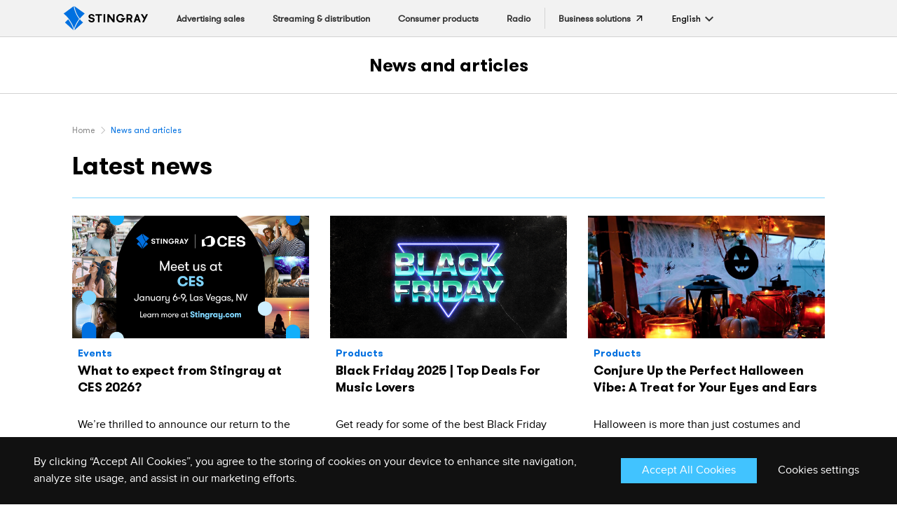

--- FILE ---
content_type: text/html; charset=UTF-8
request_url: https://www.stingray.com/news-and-articles/
body_size: 15257
content:
<!doctype html>
<html lang="en-US">
<head>
	<meta charset="UTF-8">
	<meta name="viewport" content="width=device-width, initial-scale=1">
	<link rel="profile" href="https://gmpg.org/xfn/11">
	<link rel="icon" href="https://www.stingray.com/wp-content/uploads/2024/05/cropped-android-chrome-512x512-1-32x32-1.png" sizes="32x32" />
	<link rel="icon" href="https://www.stingray.com/wp-content/uploads/2024/05/cropped-android-chrome-512x512-1-192x192-1.png" sizes="192x192" />
	<link rel="apple-touch-icon" href="https://www.stingray.com/wp-content/uploads/2024/05/cropped-android-chrome-512x512-1-180x180-1.png" />
	<meta name="msapplication-TileImage" content="https://www.stingray.com/wp-content/uploads/2024/05/cropped-android-chrome-512x512-1-270x270-1.png" />
<script
  src="
https://d1g4ozz7tvtyuj.cloudfront.net/cookies.js"
  type="text/javascript"
  id="consent-script"
  data-primary-color="#111111"
  data-secondary-color="#41c3ff"
  data-hover-background-color="#1e8cd7"
  data-gtmid="GTM-KDHV96Z"
  data-cookie-prefix="stingray"
  data-lang="en"
  async
  defer
>
</script>
	<!-- Google Tag Manager -->
<script>(function(w,d,s,l,i){w[l]=w[l]||[];w[l].push({'gtm.start':
new Date().getTime(),event:'gtm.js'});var f=d.getElementsByTagName(s)[0],
j=d.createElement(s),dl=l!='dataLayer'?'&l='+l:'';j.async=true;j.src=
'https://www.googletagmanager.com/gtm.js?id='+i+dl;f.parentNode.insertBefore(j,f);
})(window,document,'script','dataLayer','GTM-KDHV96Z');</script>
<!-- End Google Tag Manager -->
	<meta name='robots' content='index, follow, max-image-preview:large, max-snippet:-1, max-video-preview:-1' />
	<style>img:is([sizes="auto" i], [sizes^="auto," i]) { contain-intrinsic-size: 3000px 1500px }</style>
	
	<!-- This site is optimized with the Yoast SEO Premium plugin v25.0 (Yoast SEO v26.4) - https://yoast.com/wordpress/plugins/seo/ -->
	<title>News and articles - Stingray</title>
	<link rel="canonical" href="https://www.stingray.com/news-and-articles/" />
	<meta property="og:locale" content="en_US" />
	<meta property="og:type" content="article" />
	<meta property="og:title" content="News and articles" />
	<meta property="og:url" content="https://www.stingray.com/news-and-articles/" />
	<meta property="og:site_name" content="Stingray" />
	<meta property="og:image" content="https://www.stingray.com/wp-content/uploads/2024/08/general-meta.jpg" />
	<meta property="og:image:width" content="1200" />
	<meta property="og:image:height" content="628" />
	<meta property="og:image:type" content="image/jpeg" />
	<meta name="twitter:card" content="summary_large_image" />
	<script type="application/ld+json" class="yoast-schema-graph">{"@context":"https://schema.org","@graph":[{"@type":"WebPage","@id":"https://www.stingray.com/news-and-articles/","url":"https://www.stingray.com/news-and-articles/","name":"News and articles - Stingray","isPartOf":{"@id":"https://www.stingray.com/#website"},"datePublished":"2024-09-09T18:55:20+00:00","breadcrumb":{"@id":"https://www.stingray.com/news-and-articles/#breadcrumb"},"inLanguage":"en-US","potentialAction":[{"@type":"ReadAction","target":["https://www.stingray.com/news-and-articles/"]}]},{"@type":"BreadcrumbList","@id":"https://www.stingray.com/news-and-articles/#breadcrumb","itemListElement":[{"@type":"ListItem","position":1,"name":"Home","item":"https://www.stingray.com/"},{"@type":"ListItem","position":2,"name":"News and articles"}]},{"@type":"WebSite","@id":"https://www.stingray.com/#website","url":"https://www.stingray.com/","name":"Stingray","description":"We’re not just in the game, we’re changing it.","potentialAction":[{"@type":"SearchAction","target":{"@type":"EntryPoint","urlTemplate":"https://www.stingray.com/?s={search_term_string}"},"query-input":{"@type":"PropertyValueSpecification","valueRequired":true,"valueName":"search_term_string"}}],"inLanguage":"en-US"}]}</script>
	<!-- / Yoast SEO Premium plugin. -->


<link rel='dns-prefetch' href='//www.google.com' />
<link rel="alternate" type="application/rss+xml" title="Stingray &raquo; Feed" href="https://www.stingray.com/feed/" />
<link rel="alternate" type="application/rss+xml" title="Stingray &raquo; Comments Feed" href="https://www.stingray.com/comments/feed/" />
<link rel='stylesheet' id='wp-block-library-css' href='https://www.stingray.com/wp-includes/css/dist/block-library/style.min.css?ver=6.8.3' type='text/css' media='all' />
<style id='classic-theme-styles-inline-css' type='text/css'>
/*! This file is auto-generated */
.wp-block-button__link{color:#fff;background-color:#32373c;border-radius:9999px;box-shadow:none;text-decoration:none;padding:calc(.667em + 2px) calc(1.333em + 2px);font-size:1.125em}.wp-block-file__button{background:#32373c;color:#fff;text-decoration:none}
</style>
<style id='global-styles-inline-css' type='text/css'>
:root{--wp--preset--aspect-ratio--square: 1;--wp--preset--aspect-ratio--4-3: 4/3;--wp--preset--aspect-ratio--3-4: 3/4;--wp--preset--aspect-ratio--3-2: 3/2;--wp--preset--aspect-ratio--2-3: 2/3;--wp--preset--aspect-ratio--16-9: 16/9;--wp--preset--aspect-ratio--9-16: 9/16;--wp--preset--color--black: #000000;--wp--preset--color--cyan-bluish-gray: #abb8c3;--wp--preset--color--white: #ffffff;--wp--preset--color--pale-pink: #f78da7;--wp--preset--color--vivid-red: #cf2e2e;--wp--preset--color--luminous-vivid-orange: #ff6900;--wp--preset--color--luminous-vivid-amber: #fcb900;--wp--preset--color--light-green-cyan: #7bdcb5;--wp--preset--color--vivid-green-cyan: #00d084;--wp--preset--color--pale-cyan-blue: #8ed1fc;--wp--preset--color--vivid-cyan-blue: #0693e3;--wp--preset--color--vivid-purple: #9b51e0;--wp--preset--gradient--vivid-cyan-blue-to-vivid-purple: linear-gradient(135deg,rgba(6,147,227,1) 0%,rgb(155,81,224) 100%);--wp--preset--gradient--light-green-cyan-to-vivid-green-cyan: linear-gradient(135deg,rgb(122,220,180) 0%,rgb(0,208,130) 100%);--wp--preset--gradient--luminous-vivid-amber-to-luminous-vivid-orange: linear-gradient(135deg,rgba(252,185,0,1) 0%,rgba(255,105,0,1) 100%);--wp--preset--gradient--luminous-vivid-orange-to-vivid-red: linear-gradient(135deg,rgba(255,105,0,1) 0%,rgb(207,46,46) 100%);--wp--preset--gradient--very-light-gray-to-cyan-bluish-gray: linear-gradient(135deg,rgb(238,238,238) 0%,rgb(169,184,195) 100%);--wp--preset--gradient--cool-to-warm-spectrum: linear-gradient(135deg,rgb(74,234,220) 0%,rgb(151,120,209) 20%,rgb(207,42,186) 40%,rgb(238,44,130) 60%,rgb(251,105,98) 80%,rgb(254,248,76) 100%);--wp--preset--gradient--blush-light-purple: linear-gradient(135deg,rgb(255,206,236) 0%,rgb(152,150,240) 100%);--wp--preset--gradient--blush-bordeaux: linear-gradient(135deg,rgb(254,205,165) 0%,rgb(254,45,45) 50%,rgb(107,0,62) 100%);--wp--preset--gradient--luminous-dusk: linear-gradient(135deg,rgb(255,203,112) 0%,rgb(199,81,192) 50%,rgb(65,88,208) 100%);--wp--preset--gradient--pale-ocean: linear-gradient(135deg,rgb(255,245,203) 0%,rgb(182,227,212) 50%,rgb(51,167,181) 100%);--wp--preset--gradient--electric-grass: linear-gradient(135deg,rgb(202,248,128) 0%,rgb(113,206,126) 100%);--wp--preset--gradient--midnight: linear-gradient(135deg,rgb(2,3,129) 0%,rgb(40,116,252) 100%);--wp--preset--font-size--small: 13px;--wp--preset--font-size--medium: 20px;--wp--preset--font-size--large: 36px;--wp--preset--font-size--x-large: 42px;--wp--preset--spacing--20: 0.44rem;--wp--preset--spacing--30: 0.67rem;--wp--preset--spacing--40: 1rem;--wp--preset--spacing--50: 1.5rem;--wp--preset--spacing--60: 2.25rem;--wp--preset--spacing--70: 3.38rem;--wp--preset--spacing--80: 5.06rem;--wp--preset--shadow--natural: 6px 6px 9px rgba(0, 0, 0, 0.2);--wp--preset--shadow--deep: 12px 12px 50px rgba(0, 0, 0, 0.4);--wp--preset--shadow--sharp: 6px 6px 0px rgba(0, 0, 0, 0.2);--wp--preset--shadow--outlined: 6px 6px 0px -3px rgba(255, 255, 255, 1), 6px 6px rgba(0, 0, 0, 1);--wp--preset--shadow--crisp: 6px 6px 0px rgba(0, 0, 0, 1);}:where(.is-layout-flex){gap: 0.5em;}:where(.is-layout-grid){gap: 0.5em;}body .is-layout-flex{display: flex;}.is-layout-flex{flex-wrap: wrap;align-items: center;}.is-layout-flex > :is(*, div){margin: 0;}body .is-layout-grid{display: grid;}.is-layout-grid > :is(*, div){margin: 0;}:where(.wp-block-columns.is-layout-flex){gap: 2em;}:where(.wp-block-columns.is-layout-grid){gap: 2em;}:where(.wp-block-post-template.is-layout-flex){gap: 1.25em;}:where(.wp-block-post-template.is-layout-grid){gap: 1.25em;}.has-black-color{color: var(--wp--preset--color--black) !important;}.has-cyan-bluish-gray-color{color: var(--wp--preset--color--cyan-bluish-gray) !important;}.has-white-color{color: var(--wp--preset--color--white) !important;}.has-pale-pink-color{color: var(--wp--preset--color--pale-pink) !important;}.has-vivid-red-color{color: var(--wp--preset--color--vivid-red) !important;}.has-luminous-vivid-orange-color{color: var(--wp--preset--color--luminous-vivid-orange) !important;}.has-luminous-vivid-amber-color{color: var(--wp--preset--color--luminous-vivid-amber) !important;}.has-light-green-cyan-color{color: var(--wp--preset--color--light-green-cyan) !important;}.has-vivid-green-cyan-color{color: var(--wp--preset--color--vivid-green-cyan) !important;}.has-pale-cyan-blue-color{color: var(--wp--preset--color--pale-cyan-blue) !important;}.has-vivid-cyan-blue-color{color: var(--wp--preset--color--vivid-cyan-blue) !important;}.has-vivid-purple-color{color: var(--wp--preset--color--vivid-purple) !important;}.has-black-background-color{background-color: var(--wp--preset--color--black) !important;}.has-cyan-bluish-gray-background-color{background-color: var(--wp--preset--color--cyan-bluish-gray) !important;}.has-white-background-color{background-color: var(--wp--preset--color--white) !important;}.has-pale-pink-background-color{background-color: var(--wp--preset--color--pale-pink) !important;}.has-vivid-red-background-color{background-color: var(--wp--preset--color--vivid-red) !important;}.has-luminous-vivid-orange-background-color{background-color: var(--wp--preset--color--luminous-vivid-orange) !important;}.has-luminous-vivid-amber-background-color{background-color: var(--wp--preset--color--luminous-vivid-amber) !important;}.has-light-green-cyan-background-color{background-color: var(--wp--preset--color--light-green-cyan) !important;}.has-vivid-green-cyan-background-color{background-color: var(--wp--preset--color--vivid-green-cyan) !important;}.has-pale-cyan-blue-background-color{background-color: var(--wp--preset--color--pale-cyan-blue) !important;}.has-vivid-cyan-blue-background-color{background-color: var(--wp--preset--color--vivid-cyan-blue) !important;}.has-vivid-purple-background-color{background-color: var(--wp--preset--color--vivid-purple) !important;}.has-black-border-color{border-color: var(--wp--preset--color--black) !important;}.has-cyan-bluish-gray-border-color{border-color: var(--wp--preset--color--cyan-bluish-gray) !important;}.has-white-border-color{border-color: var(--wp--preset--color--white) !important;}.has-pale-pink-border-color{border-color: var(--wp--preset--color--pale-pink) !important;}.has-vivid-red-border-color{border-color: var(--wp--preset--color--vivid-red) !important;}.has-luminous-vivid-orange-border-color{border-color: var(--wp--preset--color--luminous-vivid-orange) !important;}.has-luminous-vivid-amber-border-color{border-color: var(--wp--preset--color--luminous-vivid-amber) !important;}.has-light-green-cyan-border-color{border-color: var(--wp--preset--color--light-green-cyan) !important;}.has-vivid-green-cyan-border-color{border-color: var(--wp--preset--color--vivid-green-cyan) !important;}.has-pale-cyan-blue-border-color{border-color: var(--wp--preset--color--pale-cyan-blue) !important;}.has-vivid-cyan-blue-border-color{border-color: var(--wp--preset--color--vivid-cyan-blue) !important;}.has-vivid-purple-border-color{border-color: var(--wp--preset--color--vivid-purple) !important;}.has-vivid-cyan-blue-to-vivid-purple-gradient-background{background: var(--wp--preset--gradient--vivid-cyan-blue-to-vivid-purple) !important;}.has-light-green-cyan-to-vivid-green-cyan-gradient-background{background: var(--wp--preset--gradient--light-green-cyan-to-vivid-green-cyan) !important;}.has-luminous-vivid-amber-to-luminous-vivid-orange-gradient-background{background: var(--wp--preset--gradient--luminous-vivid-amber-to-luminous-vivid-orange) !important;}.has-luminous-vivid-orange-to-vivid-red-gradient-background{background: var(--wp--preset--gradient--luminous-vivid-orange-to-vivid-red) !important;}.has-very-light-gray-to-cyan-bluish-gray-gradient-background{background: var(--wp--preset--gradient--very-light-gray-to-cyan-bluish-gray) !important;}.has-cool-to-warm-spectrum-gradient-background{background: var(--wp--preset--gradient--cool-to-warm-spectrum) !important;}.has-blush-light-purple-gradient-background{background: var(--wp--preset--gradient--blush-light-purple) !important;}.has-blush-bordeaux-gradient-background{background: var(--wp--preset--gradient--blush-bordeaux) !important;}.has-luminous-dusk-gradient-background{background: var(--wp--preset--gradient--luminous-dusk) !important;}.has-pale-ocean-gradient-background{background: var(--wp--preset--gradient--pale-ocean) !important;}.has-electric-grass-gradient-background{background: var(--wp--preset--gradient--electric-grass) !important;}.has-midnight-gradient-background{background: var(--wp--preset--gradient--midnight) !important;}.has-small-font-size{font-size: var(--wp--preset--font-size--small) !important;}.has-medium-font-size{font-size: var(--wp--preset--font-size--medium) !important;}.has-large-font-size{font-size: var(--wp--preset--font-size--large) !important;}.has-x-large-font-size{font-size: var(--wp--preset--font-size--x-large) !important;}
:where(.wp-block-post-template.is-layout-flex){gap: 1.25em;}:where(.wp-block-post-template.is-layout-grid){gap: 1.25em;}
:where(.wp-block-columns.is-layout-flex){gap: 2em;}:where(.wp-block-columns.is-layout-grid){gap: 2em;}
:root :where(.wp-block-pullquote){font-size: 1.5em;line-height: 1.6;}
</style>
<link rel='stylesheet' id='wpml-legacy-dropdown-click-0-css' href='https://www.stingray.com/wp-content/plugins/sitepress-multilingual-cms/templates/language-switchers/legacy-dropdown-click/style.min.css?ver=1' type='text/css' media='all' />
<link rel='stylesheet' id='wpml-menu-item-0-css' href='https://www.stingray.com/wp-content/plugins/sitepress-multilingual-cms/templates/language-switchers/menu-item/style.min.css?ver=1' type='text/css' media='all' />
<link rel='stylesheet' id='base-styles-css' href='https://www.stingray.com/wp-content/themes/stingray/assets/styles.min.css?ver=1764584021' type='text/css' media='all' />
<link rel='stylesheet' id='base-styles-stingray-css' href='https://www.stingray.com/wp-content/themes/stingray/assets/stingray-styles.css?ver=1764584021' type='text/css' media='all' />
<link rel='stylesheet' id='ubermenu-css' href='https://www.stingray.com/wp-content/plugins/ubermenu/pro/assets/css/ubermenu.min.css?ver=3.8.5' type='text/css' media='all' />
<link rel='stylesheet' id='ubermenu-minimal-css' href='https://www.stingray.com/wp-content/plugins/ubermenu/assets/css/skins/minimal.css?ver=6.8.3' type='text/css' media='all' />
<link rel='stylesheet' id='ubermenu-font-awesome-all-css' href='https://www.stingray.com/wp-content/plugins/ubermenu/assets/fontawesome/css/all.min.css?ver=6.8.3' type='text/css' media='all' />
<script type="text/javascript" id="wpml-cookie-js-extra">
/* <![CDATA[ */
var wpml_cookies = {"wp-wpml_current_language":{"value":"en","expires":1,"path":"\/"}};
var wpml_cookies = {"wp-wpml_current_language":{"value":"en","expires":1,"path":"\/"}};
/* ]]> */
</script>
<script type="text/javascript" src="https://www.stingray.com/wp-content/plugins/sitepress-multilingual-cms/res/js/cookies/language-cookie.js?ver=485900" id="wpml-cookie-js" defer="defer" data-wp-strategy="defer"></script>
<script type="text/javascript" src="https://www.stingray.com/wp-content/plugins/sitepress-multilingual-cms/templates/language-switchers/legacy-dropdown-click/script.min.js?ver=1" id="wpml-legacy-dropdown-click-0-js"></script>
<script type="text/javascript" src="https://www.stingray.com/wp-includes/js/jquery/jquery.min.js?ver=3.7.1" id="jquery-core-js"></script>
<script type="text/javascript" src="https://www.stingray.com/wp-includes/js/jquery/jquery-migrate.min.js?ver=3.4.1" id="jquery-migrate-js"></script>
<link rel="https://api.w.org/" href="https://www.stingray.com/wp-json/" /><link rel="alternate" title="JSON" type="application/json" href="https://www.stingray.com/wp-json/wp/v2/pages/5049" /><link rel="EditURI" type="application/rsd+xml" title="RSD" href="https://www.stingray.com/xmlrpc.php?rsd" />
<link rel='shortlink' href='https://www.stingray.com/?p=5049' />
<link rel="alternate" title="oEmbed (JSON)" type="application/json+oembed" href="https://www.stingray.com/wp-json/oembed/1.0/embed?url=https%3A%2F%2Fwww.stingray.com%2Fnews-and-articles%2F" />
<link rel="alternate" title="oEmbed (XML)" type="text/xml+oembed" href="https://www.stingray.com/wp-json/oembed/1.0/embed?url=https%3A%2F%2Fwww.stingray.com%2Fnews-and-articles%2F&#038;format=xml" />
<meta name="generator" content="WPML ver:4.8.5 stt:1,4;" />
<style id="ubermenu-custom-generated-css">
/** Font Awesome 4 Compatibility **/
.fa{font-style:normal;font-variant:normal;font-weight:normal;font-family:FontAwesome;}

/** UberMenu Responsive Styles (Breakpoint Setting) **/
@media screen and (min-width: 993px){
  .ubermenu{ display:block !important; } .ubermenu-responsive .ubermenu-item.ubermenu-hide-desktop{ display:none !important; } .ubermenu-responsive.ubermenu-retractors-responsive .ubermenu-retractor-mobile{ display:none; }  /* Top level items full height */ .ubermenu.ubermenu-horizontal.ubermenu-items-vstretch .ubermenu-nav{   display:flex;   align-items:stretch; } .ubermenu.ubermenu-horizontal.ubermenu-items-vstretch .ubermenu-item.ubermenu-item-level-0{   display:flex;   flex-direction:column; } .ubermenu.ubermenu-horizontal.ubermenu-items-vstretch .ubermenu-item.ubermenu-item-level-0 > .ubermenu-target{   flex:1;   display:flex;   align-items:center; flex-wrap:wrap; } .ubermenu.ubermenu-horizontal.ubermenu-items-vstretch .ubermenu-item.ubermenu-item-level-0 > .ubermenu-target > .ubermenu-target-divider{ position:static; flex-basis:100%; } .ubermenu.ubermenu-horizontal.ubermenu-items-vstretch .ubermenu-item.ubermenu-item-level-0 > .ubermenu-target.ubermenu-item-layout-image_left > .ubermenu-target-text{ padding-left:1em; } .ubermenu.ubermenu-horizontal.ubermenu-items-vstretch .ubermenu-item.ubermenu-item-level-0 > .ubermenu-target.ubermenu-item-layout-image_right > .ubermenu-target-text{ padding-right:1em; } .ubermenu.ubermenu-horizontal.ubermenu-items-vstretch .ubermenu-item.ubermenu-item-level-0 > .ubermenu-target.ubermenu-item-layout-image_above, .ubermenu.ubermenu-horizontal.ubermenu-items-vstretch .ubermenu-item.ubermenu-item-level-0 > .ubermenu-target.ubermenu-item-layout-image_below{ flex-direction:column; } .ubermenu.ubermenu-horizontal.ubermenu-items-vstretch .ubermenu-item.ubermenu-item-level-0 > .ubermenu-submenu-drop{   top:100%; } .ubermenu.ubermenu-horizontal.ubermenu-items-vstretch .ubermenu-item-level-0:not(.ubermenu-align-right) + .ubermenu-item.ubermenu-align-right{ margin-left:auto; } .ubermenu.ubermenu-horizontal.ubermenu-items-vstretch .ubermenu-item.ubermenu-item-level-0 > .ubermenu-target.ubermenu-content-align-left{   justify-content:flex-start; } .ubermenu.ubermenu-horizontal.ubermenu-items-vstretch .ubermenu-item.ubermenu-item-level-0 > .ubermenu-target.ubermenu-content-align-center{   justify-content:center; } .ubermenu.ubermenu-horizontal.ubermenu-items-vstretch .ubermenu-item.ubermenu-item-level-0 > .ubermenu-target.ubermenu-content-align-right{   justify-content:flex-end; }  /* Force current submenu always open but below others */ .ubermenu-force-current-submenu .ubermenu-item-level-0.ubermenu-current-menu-item > .ubermenu-submenu-drop, .ubermenu-force-current-submenu .ubermenu-item-level-0.ubermenu-current-menu-ancestor > .ubermenu-submenu-drop {     display: block!important;     opacity: 1!important;     visibility: visible!important;     margin: 0!important;     top: auto!important;     height: auto;     z-index:19; }   /* Invert Horizontal menu to make subs go up */ .ubermenu-invert.ubermenu-horizontal .ubermenu-item-level-0 > .ubermenu-submenu-drop, .ubermenu-invert.ubermenu-horizontal.ubermenu-items-vstretch .ubermenu-item.ubermenu-item-level-0>.ubermenu-submenu-drop{  top:auto;  bottom:100%; } .ubermenu-invert.ubermenu-horizontal.ubermenu-sub-indicators .ubermenu-item-level-0.ubermenu-has-submenu-drop > .ubermenu-target > .ubermenu-sub-indicator{ transform:rotate(180deg); } /* Make second level flyouts fly up */ .ubermenu-invert.ubermenu-horizontal .ubermenu-submenu .ubermenu-item.ubermenu-active > .ubermenu-submenu-type-flyout{     top:auto;     bottom:0; } /* Clip the submenus properly when inverted */ .ubermenu-invert.ubermenu-horizontal .ubermenu-item-level-0 > .ubermenu-submenu-drop{     clip: rect(-5000px,5000px,auto,-5000px); }    /* Invert Vertical menu to make subs go left */ .ubermenu-invert.ubermenu-vertical .ubermenu-item-level-0 > .ubermenu-submenu-drop{   right:100%;   left:auto; } .ubermenu-invert.ubermenu-vertical.ubermenu-sub-indicators .ubermenu-item-level-0.ubermenu-item-has-children > .ubermenu-target > .ubermenu-sub-indicator{   right:auto;   left:10px; transform:rotate(90deg); } .ubermenu-vertical.ubermenu-invert .ubermenu-item > .ubermenu-submenu-drop {   clip: rect(-5000px,5000px,5000px,-5000px); } /* Vertical Flyout > Flyout */ .ubermenu-vertical.ubermenu-invert.ubermenu-sub-indicators .ubermenu-has-submenu-drop > .ubermenu-target{   padding-left:25px; } .ubermenu-vertical.ubermenu-invert .ubermenu-item > .ubermenu-target > .ubermenu-sub-indicator {   right:auto;   left:10px;   transform:rotate(90deg); } .ubermenu-vertical.ubermenu-invert .ubermenu-item > .ubermenu-submenu-drop.ubermenu-submenu-type-flyout, .ubermenu-vertical.ubermenu-invert .ubermenu-submenu-type-flyout > .ubermenu-item > .ubermenu-submenu-drop {   right: 100%;   left: auto; }  .ubermenu-responsive-toggle{ display:none; }
}
@media screen and (max-width: 992px){
   .ubermenu-responsive-toggle, .ubermenu-sticky-toggle-wrapper { display: block; }  .ubermenu-responsive{ width:100%; max-height:600px; visibility:visible; overflow:visible;  -webkit-transition:max-height 1s ease-in; transition:max-height .3s ease-in; } .ubermenu-responsive.ubermenu-mobile-accordion:not(.ubermenu-mobile-modal):not(.ubermenu-in-transition):not(.ubermenu-responsive-collapse){ max-height:none; } .ubermenu-responsive.ubermenu-items-align-center{   text-align:left; } .ubermenu-responsive.ubermenu{ margin:0; } .ubermenu-responsive.ubermenu .ubermenu-nav{ display:block; }  .ubermenu-responsive.ubermenu-responsive-nocollapse, .ubermenu-repsonsive.ubermenu-no-transitions{ display:block; max-height:none; }  .ubermenu-responsive.ubermenu-responsive-collapse{ max-height:none; visibility:visible; overflow:visible; } .ubermenu-responsive.ubermenu-responsive-collapse{ max-height:0; overflow:hidden !important; visibility:hidden; } .ubermenu-responsive.ubermenu-in-transition, .ubermenu-responsive.ubermenu-in-transition .ubermenu-nav{ overflow:hidden !important; visibility:visible; } .ubermenu-responsive.ubermenu-responsive-collapse:not(.ubermenu-in-transition){ border-top-width:0; border-bottom-width:0; } .ubermenu-responsive.ubermenu-responsive-collapse .ubermenu-item .ubermenu-submenu{ display:none; }  .ubermenu-responsive .ubermenu-item-level-0{ width:50%; } .ubermenu-responsive.ubermenu-responsive-single-column .ubermenu-item-level-0{ float:none; clear:both; width:100%; } .ubermenu-responsive .ubermenu-item.ubermenu-item-level-0 > .ubermenu-target{ border:none; box-shadow:none; } .ubermenu-responsive .ubermenu-item.ubermenu-has-submenu-flyout{ position:static; } .ubermenu-responsive.ubermenu-sub-indicators .ubermenu-submenu-type-flyout .ubermenu-has-submenu-drop > .ubermenu-target > .ubermenu-sub-indicator{ transform:rotate(0); right:10px; left:auto; } .ubermenu-responsive .ubermenu-nav .ubermenu-item .ubermenu-submenu.ubermenu-submenu-drop{ width:100%; min-width:100%; max-width:100%; top:auto; left:0 !important; } .ubermenu-responsive.ubermenu-has-border .ubermenu-nav .ubermenu-item .ubermenu-submenu.ubermenu-submenu-drop{ left: -1px !important; /* For borders */ } .ubermenu-responsive .ubermenu-submenu.ubermenu-submenu-type-mega > .ubermenu-item.ubermenu-column{ min-height:0; border-left:none;  float:left; /* override left/center/right content alignment */ display:block; } .ubermenu-responsive .ubermenu-item.ubermenu-active > .ubermenu-submenu.ubermenu-submenu-type-mega{     max-height:none;     height:auto;/*prevent overflow scrolling since android is still finicky*/     overflow:visible; } .ubermenu-responsive.ubermenu-transition-slide .ubermenu-item.ubermenu-in-transition > .ubermenu-submenu-drop{ max-height:1000px; /* because of slide transition */ } .ubermenu .ubermenu-submenu-type-flyout .ubermenu-submenu-type-mega{ min-height:0; } .ubermenu.ubermenu-responsive .ubermenu-column, .ubermenu.ubermenu-responsive .ubermenu-column-auto{ min-width:50%; } .ubermenu.ubermenu-responsive .ubermenu-autoclear > .ubermenu-column{ clear:none; } .ubermenu.ubermenu-responsive .ubermenu-column:nth-of-type(2n+1){ clear:both; } .ubermenu.ubermenu-responsive .ubermenu-submenu-retractor-top:not(.ubermenu-submenu-retractor-top-2) .ubermenu-column:nth-of-type(2n+1){ clear:none; } .ubermenu.ubermenu-responsive .ubermenu-submenu-retractor-top:not(.ubermenu-submenu-retractor-top-2) .ubermenu-column:nth-of-type(2n+2){ clear:both; }  .ubermenu-responsive-single-column-subs .ubermenu-submenu .ubermenu-item { float: none; clear: both; width: 100%; min-width: 100%; }  /* Submenu footer content */ .ubermenu .ubermenu-submenu-footer{     position:relative; clear:both;     bottom:auto;     right:auto; }   .ubermenu.ubermenu-responsive .ubermenu-tabs, .ubermenu.ubermenu-responsive .ubermenu-tabs-group, .ubermenu.ubermenu-responsive .ubermenu-tab, .ubermenu.ubermenu-responsive .ubermenu-tab-content-panel{ /** TABS SHOULD BE 100%  ACCORDION */ width:100%; min-width:100%; max-width:100%; left:0; } .ubermenu.ubermenu-responsive .ubermenu-tabs, .ubermenu.ubermenu-responsive .ubermenu-tab-content-panel{ min-height:0 !important;/* Override Inline Style from JS */ } .ubermenu.ubermenu-responsive .ubermenu-tabs{ z-index:15; } .ubermenu.ubermenu-responsive .ubermenu-tab-content-panel{ z-index:20; } /* Tab Layering */ .ubermenu-responsive .ubermenu-tab{ position:relative; } .ubermenu-responsive .ubermenu-tab.ubermenu-active{ position:relative; z-index:20; } .ubermenu-responsive .ubermenu-tab > .ubermenu-target{ border-width:0 0 1px 0; } .ubermenu-responsive.ubermenu-sub-indicators .ubermenu-tabs > .ubermenu-tabs-group > .ubermenu-tab.ubermenu-has-submenu-drop > .ubermenu-target > .ubermenu-sub-indicator{ transform:rotate(0); right:10px; left:auto; }  .ubermenu-responsive .ubermenu-tabs > .ubermenu-tabs-group > .ubermenu-tab > .ubermenu-tab-content-panel{ top:auto; border-width:1px; } .ubermenu-responsive .ubermenu-tab-layout-bottom > .ubermenu-tabs-group{ /*position:relative;*/ }   .ubermenu-reponsive .ubermenu-item-level-0 > .ubermenu-submenu-type-stack{ /* Top Level Stack Columns */ position:relative; }  .ubermenu-responsive .ubermenu-submenu-type-stack .ubermenu-column, .ubermenu-responsive .ubermenu-submenu-type-stack .ubermenu-column-auto{ /* Stack Columns */ width:100%; max-width:100%; }   .ubermenu-responsive .ubermenu-item-mini{ /* Mini items */ min-width:0; width:auto; float:left; clear:none !important; } .ubermenu-responsive .ubermenu-item.ubermenu-item-mini > a.ubermenu-target{ padding-left:20px; padding-right:20px; }   .ubermenu-responsive .ubermenu-item.ubermenu-hide-mobile{ /* Hiding items */ display:none !important; }  .ubermenu-responsive.ubermenu-hide-bkgs .ubermenu-submenu.ubermenu-submenu-bkg-img{ /** Hide Background Images in Submenu */ background-image:none; } .ubermenu.ubermenu-responsive .ubermenu-item-level-0.ubermenu-item-mini{ min-width:0; width:auto; } .ubermenu-vertical .ubermenu-item.ubermenu-item-level-0{ width:100%; } .ubermenu-vertical.ubermenu-sub-indicators .ubermenu-item-level-0.ubermenu-item-has-children > .ubermenu-target > .ubermenu-sub-indicator{ right:10px; left:auto; transform:rotate(0); } .ubermenu-vertical .ubermenu-item.ubermenu-item-level-0.ubermenu-relative.ubermenu-active > .ubermenu-submenu-drop.ubermenu-submenu-align-vertical_parent_item{     top:auto; }   .ubermenu.ubermenu-responsive .ubermenu-tabs{     position:static; } /* Tabs on Mobile with mouse (but not click) - leave space to hover off */ .ubermenu:not(.ubermenu-is-mobile):not(.ubermenu-submenu-indicator-closes) .ubermenu-submenu .ubermenu-tab[data-ubermenu-trigger="mouseover"] .ubermenu-tab-content-panel, .ubermenu:not(.ubermenu-is-mobile):not(.ubermenu-submenu-indicator-closes) .ubermenu-submenu .ubermenu-tab[data-ubermenu-trigger="hover_intent"] .ubermenu-tab-content-panel{     margin-left:6%; width:94%; min-width:94%; }  /* Sub indicator close visibility */ .ubermenu.ubermenu-submenu-indicator-closes .ubermenu-active > .ubermenu-target > .ubermenu-sub-indicator-close{ display:block; display: flex; align-items: center; justify-content: center; } .ubermenu.ubermenu-submenu-indicator-closes .ubermenu-active > .ubermenu-target > .ubermenu-sub-indicator{ display:none; }  .ubermenu .ubermenu-tabs .ubermenu-tab-content-panel{     box-shadow: 0 5px 10px rgba(0,0,0,.075); }  /* When submenus and items go full width, move items back to appropriate positioning */ .ubermenu .ubermenu-submenu-rtl {     direction: ltr; }   /* Fixed position mobile menu */ .ubermenu.ubermenu-mobile-modal{   position:fixed;   z-index:9999999; opacity:1;   top:0;   left:0;   width:100%;   width:100vw;   max-width:100%;   max-width:100vw; height:100%; height:calc(100vh - calc(100vh - 100%)); height:-webkit-fill-available; max-height:calc(100vh - calc(100vh - 100%)); max-height:-webkit-fill-available;   border:none; box-sizing:border-box;    display:flex;   flex-direction:column;   justify-content:flex-start; overflow-y:auto !important; /* for non-accordion mode */ overflow-x:hidden !important; overscroll-behavior: contain; transform:scale(1); transition-duration:.1s; transition-property: all; } .ubermenu.ubermenu-mobile-modal.ubermenu-mobile-accordion.ubermenu-interaction-press{ overflow-y:hidden !important; } .ubermenu.ubermenu-mobile-modal.ubermenu-responsive-collapse{ overflow:hidden !important; opacity:0; transform:scale(.9); visibility:hidden; } .ubermenu.ubermenu-mobile-modal .ubermenu-nav{   flex:1;   overflow-y:auto !important; overscroll-behavior: contain; } .ubermenu.ubermenu-mobile-modal .ubermenu-item-level-0{ margin:0; } .ubermenu.ubermenu-mobile-modal .ubermenu-mobile-close-button{ border:none; background:none; border-radius:0; padding:1em; color:inherit; display:inline-block; text-align:center; font-size:14px; } .ubermenu.ubermenu-mobile-modal .ubermenu-mobile-footer .ubermenu-mobile-close-button{ width: 100%; display: flex; align-items: center; justify-content: center; } .ubermenu.ubermenu-mobile-modal .ubermenu-mobile-footer .ubermenu-mobile-close-button .ubermenu-icon-essential, .ubermenu.ubermenu-mobile-modal .ubermenu-mobile-footer .ubermenu-mobile-close-button .fas.fa-times{ margin-right:.2em; }  /* Header/Footer Mobile content */ .ubermenu .ubermenu-mobile-header, .ubermenu .ubermenu-mobile-footer{ display:block; text-align:center; color:inherit; }  /* Accordion submenus mobile (single column tablet) */ .ubermenu.ubermenu-responsive-single-column.ubermenu-mobile-accordion.ubermenu-interaction-press .ubermenu-item > .ubermenu-submenu-drop, .ubermenu.ubermenu-responsive-single-column.ubermenu-mobile-accordion.ubermenu-interaction-press .ubermenu-tab > .ubermenu-tab-content-panel{ box-sizing:border-box; border-left:none; border-right:none; box-shadow:none; } .ubermenu.ubermenu-responsive-single-column.ubermenu-mobile-accordion.ubermenu-interaction-press .ubermenu-item.ubermenu-active > .ubermenu-submenu-drop, .ubermenu.ubermenu-responsive-single-column.ubermenu-mobile-accordion.ubermenu-interaction-press .ubermenu-tab.ubermenu-active > .ubermenu-tab-content-panel{   position:static; }   /* Accordion indented - remove borders and extra spacing from headers */ .ubermenu.ubermenu-mobile-accordion-indent .ubermenu-submenu.ubermenu-submenu-drop, .ubermenu.ubermenu-mobile-accordion-indent .ubermenu-submenu .ubermenu-item-header.ubermenu-has-submenu-stack > .ubermenu-target{   border:none; } .ubermenu.ubermenu-mobile-accordion-indent .ubermenu-submenu .ubermenu-item-header.ubermenu-has-submenu-stack > .ubermenu-submenu-type-stack{   padding-top:0; } /* Accordion dropdown indentation padding */ .ubermenu.ubermenu-mobile-accordion-indent .ubermenu-submenu-drop .ubermenu-submenu-drop .ubermenu-item > .ubermenu-target, .ubermenu.ubermenu-mobile-accordion-indent .ubermenu-submenu-drop .ubermenu-tab-content-panel .ubermenu-item > .ubermenu-target{   padding-left:calc( var(--ubermenu-accordion-indent) * 2 ); } .ubermenu.ubermenu-mobile-accordion-indent .ubermenu-submenu-drop .ubermenu-submenu-drop .ubermenu-submenu-drop .ubermenu-item > .ubermenu-target, .ubermenu.ubermenu-mobile-accordion-indent .ubermenu-submenu-drop .ubermenu-tab-content-panel .ubermenu-tab-content-panel .ubermenu-item > .ubermenu-target{   padding-left:calc( var(--ubermenu-accordion-indent) * 3 ); } .ubermenu.ubermenu-mobile-accordion-indent .ubermenu-submenu-drop .ubermenu-submenu-drop .ubermenu-submenu-drop .ubermenu-submenu-drop .ubermenu-item > .ubermenu-target, .ubermenu.ubermenu-mobile-accordion-indent .ubermenu-submenu-drop .ubermenu-tab-content-panel .ubermenu-tab-content-panel .ubermenu-tab-content-panel .ubermenu-item > .ubermenu-target{   padding-left:calc( var(--ubermenu-accordion-indent) * 4 ); } /* Reverse Accordion dropdown indentation padding */ .rtl .ubermenu.ubermenu-mobile-accordion-indent .ubermenu-submenu-drop .ubermenu-submenu-drop .ubermenu-item > .ubermenu-target, .rtl .ubermenu.ubermenu-mobile-accordion-indent .ubermenu-submenu-drop .ubermenu-tab-content-panel .ubermenu-item > .ubermenu-target{ padding-left:0;   padding-right:calc( var(--ubermenu-accordion-indent) * 2 ); } .rtl .ubermenu.ubermenu-mobile-accordion-indent .ubermenu-submenu-drop .ubermenu-submenu-drop .ubermenu-submenu-drop .ubermenu-item > .ubermenu-target, .rtl .ubermenu.ubermenu-mobile-accordion-indent .ubermenu-submenu-drop .ubermenu-tab-content-panel .ubermenu-tab-content-panel .ubermenu-item > .ubermenu-target{ padding-left:0; padding-right:calc( var(--ubermenu-accordion-indent) * 3 ); } .rtl .ubermenu.ubermenu-mobile-accordion-indent .ubermenu-submenu-drop .ubermenu-submenu-drop .ubermenu-submenu-drop .ubermenu-submenu-drop .ubermenu-item > .ubermenu-target, .rtl .ubermenu.ubermenu-mobile-accordion-indent .ubermenu-submenu-drop .ubermenu-tab-content-panel .ubermenu-tab-content-panel .ubermenu-tab-content-panel .ubermenu-item > .ubermenu-target{ padding-left:0; padding-right:calc( var(--ubermenu-accordion-indent) * 4 ); }  .ubermenu-responsive-toggle{ display:block; }
}
@media screen and (max-width: 480px){
  .ubermenu.ubermenu-responsive .ubermenu-item-level-0{ width:100%; } .ubermenu.ubermenu-responsive .ubermenu-column, .ubermenu.ubermenu-responsive .ubermenu-column-auto{ min-width:100%; } .ubermenu .ubermenu-autocolumn:not(:first-child), .ubermenu .ubermenu-autocolumn:not(:first-child) .ubermenu-submenu-type-stack{     padding-top:0; } .ubermenu .ubermenu-autocolumn:not(:last-child), .ubermenu .ubermenu-autocolumn:not(:last-child) .ubermenu-submenu-type-stack{     padding-bottom:0; } .ubermenu .ubermenu-autocolumn > .ubermenu-submenu-type-stack > .ubermenu-item-normal:first-child{     margin-top:0; }     /* Accordion submenus mobile */ .ubermenu.ubermenu-responsive.ubermenu-mobile-accordion.ubermenu-interaction-press .ubermenu-item > .ubermenu-submenu-drop, .ubermenu.ubermenu-responsive.ubermenu-mobile-accordion.ubermenu-interaction-press .ubermenu-tab > .ubermenu-tab-content-panel{     box-shadow:none; box-sizing:border-box; border-left:none; border-right:none; } .ubermenu.ubermenu-responsive.ubermenu-mobile-accordion.ubermenu-interaction-press .ubermenu-item.ubermenu-active > .ubermenu-submenu-drop, .ubermenu.ubermenu-responsive.ubermenu-mobile-accordion.ubermenu-interaction-press .ubermenu-tab.ubermenu-active > .ubermenu-tab-content-panel{     position:static; } 
}


/** UberMenu Custom Menu Styles (Customizer) **/
/* main */
 .ubermenu.ubermenu-main .ubermenu-item-level-0:hover > .ubermenu-target, .ubermenu-main .ubermenu-item-level-0.ubermenu-active > .ubermenu-target { color:#0070e0; }
 .ubermenu-main .ubermenu-item-level-0.ubermenu-current-menu-item > .ubermenu-target, .ubermenu-main .ubermenu-item-level-0.ubermenu-current-menu-parent > .ubermenu-target, .ubermenu-main .ubermenu-item-level-0.ubermenu-current-menu-ancestor > .ubermenu-target { color:#0070e0; }
 .ubermenu-main .ubermenu-item-normal > .ubermenu-target { color:#000000; }
 .ubermenu.ubermenu-main .ubermenu-item-normal > .ubermenu-target:hover, .ubermenu.ubermenu-main .ubermenu-item-normal.ubermenu-active > .ubermenu-target { color:#0070e0; }
 .ubermenu-main .ubermenu-item-normal.ubermenu-current-menu-item > .ubermenu-target { color:#0070e0; }
 .ubermenu.ubermenu-main .ubermenu-tab > .ubermenu-target { color:#000000; }
 .ubermenu.ubermenu-main .ubermenu-submenu .ubermenu-tab.ubermenu-active > .ubermenu-target { color:#0070e0; }
 .ubermenu-main .ubermenu-submenu .ubermenu-tab.ubermenu-current-menu-item > .ubermenu-target, .ubermenu-main .ubermenu-submenu .ubermenu-tab.ubermenu-current-menu-parent > .ubermenu-target, .ubermenu-main .ubermenu-submenu .ubermenu-tab.ubermenu-current-menu-ancestor > .ubermenu-target { color:#0070e0; }
/* topbar */
 .ubermenu-topbar .ubermenu-item-normal > .ubermenu-target { color:#000000; }
 .ubermenu.ubermenu-topbar .ubermenu-item-normal > .ubermenu-target:hover, .ubermenu.ubermenu-topbar .ubermenu-item-normal.ubermenu-active > .ubermenu-target { color:#0070e0; }
 .ubermenu-topbar .ubermenu-item-normal.ubermenu-current-menu-item > .ubermenu-target { color:#0070e0; }
 .ubermenu.ubermenu-topbar .ubermenu-tab > .ubermenu-target { color:#000000; }
 .ubermenu.ubermenu-topbar .ubermenu-submenu .ubermenu-tab.ubermenu-active > .ubermenu-target { color:#0070e0; }
 .ubermenu-topbar .ubermenu-submenu .ubermenu-tab.ubermenu-current-menu-item > .ubermenu-target, .ubermenu-topbar .ubermenu-submenu .ubermenu-tab.ubermenu-current-menu-parent > .ubermenu-target, .ubermenu-topbar .ubermenu-submenu .ubermenu-tab.ubermenu-current-menu-ancestor > .ubermenu-target { color:#0070e0; }


/** UberMenu Custom Menu Item Styles (Menu Item Settings) **/
/* 1823 */   .ubermenu .ubermenu-item-1823 > .ubermenu-item-layout-image_left > .ubermenu-target-title, .ubermenu .ubermenu-item-1823 > .ubermenu-item-layout-image_right > .ubermenu-target-title { padding-top:2px; }

/* Status: Loaded from Transient */

</style><!-- SEO meta tags powered by SmartCrawl https://wpmudev.com/project/smartcrawl-wordpress-seo/ -->
<script type="application/ld+json">{"@context":"https:\/\/schema.org","@graph":[{"@type":"Organization","@id":"https:\/\/www.stingray.com\/#schema-publishing-organization","url":"https:\/\/www.stingray.com","name":"Stingray"},{"@type":"WebSite","@id":"https:\/\/www.stingray.com\/#schema-website","url":"https:\/\/www.stingray.com","name":"Stingray","encoding":"UTF-8","potentialAction":{"@type":"SearchAction","target":"https:\/\/www.stingray.com\/search\/{search_term_string}\/","query-input":"required name=search_term_string"}},{"@type":"BreadcrumbList","@id":"https:\/\/www.stingray.com\/news-and-articles?page&pagename=news-and-articles\/#breadcrumb","itemListElement":[{"@type":"ListItem","position":1,"name":"Home","item":"https:\/\/www.stingray.com"},{"@type":"ListItem","position":2,"name":"News and articles"}]},{"@type":"Person","@id":"https:\/\/www.stingray.com\/author\/kevin\/#schema-author","name":"kevin","url":"https:\/\/www.stingray.com\/author\/kevin\/"},{"@type":"WebPage","@id":"https:\/\/www.stingray.com\/news-and-articles\/#schema-webpage","isPartOf":{"@id":"https:\/\/www.stingray.com\/#schema-website"},"publisher":{"@id":"https:\/\/www.stingray.com\/#schema-publishing-organization"},"url":"https:\/\/www.stingray.com\/news-and-articles\/"},{"@type":"Article","mainEntityOfPage":{"@id":"https:\/\/www.stingray.com\/news-and-articles\/#schema-webpage"},"author":{"@id":"https:\/\/www.stingray.com\/author\/kevin\/#schema-author"},"publisher":{"@id":"https:\/\/www.stingray.com\/#schema-publishing-organization"},"dateModified":"2024-09-09T14:55:20","datePublished":"2024-09-09T14:55:20","headline":"News and articles | Stingray","description":"","name":"News and articles"}]}</script>
<meta property="og:type" content="article" />
<meta property="og:url" content="https://www.stingray.com/news-and-articles/" />
<meta property="og:title" content="News and articles | Stingray" />
<meta property="article:published_time" content="2024-09-09T14:55:20" />
<meta property="article:author" content="kevin" />
<meta name="twitter:card" content="summary" />
<meta name="twitter:title" content="News and articles | Stingray" />
<!-- /SEO -->
<link rel="icon" href="https://www.stingray.com/wp-content/uploads/2024/05/cropped-cropped-android-chrome-512x512-1-270x270-1-32x32.png" sizes="32x32" />
<link rel="icon" href="https://www.stingray.com/wp-content/uploads/2024/05/cropped-cropped-android-chrome-512x512-1-270x270-1-192x192.png" sizes="192x192" />
<link rel="apple-touch-icon" href="https://www.stingray.com/wp-content/uploads/2024/05/cropped-cropped-android-chrome-512x512-1-270x270-1-180x180.png" />
<meta name="msapplication-TileImage" content="https://www.stingray.com/wp-content/uploads/2024/05/cropped-cropped-android-chrome-512x512-1-270x270-1-270x270.png" />
		<style type="text/css" id="wp-custom-css">
			.wrap_product_box_block .wrap_product_box {
	min-height: 300px;
}
.inner_crumbs.light {
    color: #fff;
    text-transform: none;
}		</style>
		</head>

<body class="wp-singular page-template page-template-page-templates page-template-page-blog page-template-page-templatespage-blog-php page page-id-5049 wp-theme-stingray">
<!-- Google Tag Manager (noscript) -->
<noscript><iframe src="https://www.googletagmanager.com/ns.html?id=GTM-KDHV96Z"
height="0" width="0" style="display:none;visibility:hidden"></iframe></noscript>
<!-- End Google Tag Manager (noscript) -->
<div id="page" class="site">

<section id="top-bar" class="wrap_top_nav" data-headertype="1">
	<div class="container">
		<div class="row align-items-center ">
			<div class="col-branding">
									<a href="https://www.stingray.com/" id="main-brand" class="topbar_logo"><img src="https://www.stingray.com/wp-content/uploads/2024/09/Stingray_black_text.svg" alt="Stingray"></a>
							
			</div>
			<div class="col-nav-topbar">
				<div class="top-bar-nav">
					
<!-- UberMenu [Configuration:topbar] [Theme Loc:] [Integration:api] -->
<!-- [UberMenu Responsive Toggle Disabled] --> <nav id="ubermenu-topbar-4" class="ubermenu ubermenu-nojs ubermenu-topbar ubermenu-menu-4 ubermenu-responsive ubermenu-responsive-single-column ubermenu-responsive-single-column-subs ubermenu-responsive-992 ubermenu-mobile-modal ubermenu-mobile-accordion ubermenu-responsive-collapse ubermenu-horizontal ubermenu-transition-slide ubermenu-trigger-hover_intent ubermenu-skin-minimal  ubermenu-bar-align-full ubermenu-items-align-left ubermenu-sub-indicators ubermenu-retractors-responsive ubermenu-submenu-indicator-closes"><div class="ubermenu-mobile-header"><div class="container">
		<div class="row align-items-center brandingAndLang">
			<div class="col-5">
				<a href="https://www.stingray.com/" id="main-brand" target="_blank"  class="stingray-logo-mobile"><img src="https://www.stingray.com/wp-content/uploads/2024/09/Stingray_black_text.svg" alt="Stingray"></a>
			</div>
			<div class="col-7"></div>
		</div>
		<div class="row align-items-center row_mobMenuTitle">
			<div class="col-12">
				<div class="mobMenuTitle">
					<span class="site-title"><a href="https://www.stingray.com/news-and-articles/" rel="home">News and articles</a></span>
				</div>
			</div>
		</div>
	</div></div><ul id="ubermenu-nav-topbar-4" class="ubermenu-nav" data-title="topbar"><li id="menu-item-150" class="advertising-sales ubermenu-item ubermenu-item-type-post_type ubermenu-item-object-page ubermenu-item-150 ubermenu-item-level-0 ubermenu-column ubermenu-column-auto" ><a class="ubermenu-target ubermenu-item-layout-default ubermenu-item-layout-text_only" href="https://www.stingray.com/advertising-sales/" tabindex="0"><span class="ubermenu-target-title ubermenu-target-text">Advertising sales</span></a></li><li id="menu-item-577" class="stream-distribution ubermenu-item ubermenu-item-type-post_type ubermenu-item-object-page ubermenu-item-577 ubermenu-item-level-0 ubermenu-column ubermenu-column-auto" ><a class="ubermenu-target ubermenu-item-layout-default ubermenu-item-layout-text_only" href="https://www.stingray.com/streaming-distribution/" tabindex="0"><span class="ubermenu-target-title ubermenu-target-text">Streaming &#038; distribution</span></a></li><li id="menu-item-234" class="consumer-products ubermenu-item ubermenu-item-type-post_type ubermenu-item-object-page ubermenu-item-234 ubermenu-item-level-0 ubermenu-column ubermenu-column-auto" ><a class="ubermenu-target ubermenu-item-layout-default ubermenu-item-layout-text_only" href="https://www.stingray.com/consumer/" tabindex="0"><span class="ubermenu-target-title ubermenu-target-text">Consumer products</span></a></li><li id="menu-item-1788" class="radio ubermenu-item ubermenu-item-type-post_type ubermenu-item-object-page ubermenu-item-1788 ubermenu-item-level-0 ubermenu-column ubermenu-column-auto" ><a class="ubermenu-target ubermenu-item-layout-default ubermenu-item-layout-text_only" href="https://www.stingray.com/radio/" tabindex="0"><span class="ubermenu-target-title ubermenu-target-text">Radio</span></a></li><li id="menu-item-18" class="business-solutions arrow_blank ubermenu-item ubermenu-item-type-custom ubermenu-item-object-custom ubermenu-item-18 ubermenu-item-level-0 ubermenu-column ubermenu-column-auto" ><a class="ubermenu-target ubermenu-item-layout-default ubermenu-item-layout-text_only" target="_blank" href="https://business.stingray.com" tabindex="0"><span class="ubermenu-target-title ubermenu-target-text">Business solutions</span></a></li></ul><div class="ubermenu-mobile-footer"><button class="ubermenu-mobile-close-button"><i class="fas fa-times"></i> Close</button></div></nav>
<!-- End UberMenu -->
					
					<div class="menu_lang_toggle" id="menu_lang_topbar">
						
<div class="wpml-ls-statics-shortcode_actions wpml-ls wpml-ls-legacy-dropdown-click js-wpml-ls-legacy-dropdown-click">
	<ul role="menu">

		<li class="wpml-ls-slot-shortcode_actions wpml-ls-item wpml-ls-item-en wpml-ls-current-language wpml-ls-first-item wpml-ls-item-legacy-dropdown-click" role="none">

			<a href="#" class="js-wpml-ls-item-toggle wpml-ls-item-toggle" role="menuitem" title="Switch to English">
                <span class="wpml-ls-native" role="menuitem">English</span></a>

			<ul class="js-wpml-ls-sub-menu wpml-ls-sub-menu" role="menu">
				
					<li class="wpml-ls-slot-shortcode_actions wpml-ls-item wpml-ls-item-fr wpml-ls-last-item" role="none">
						<a href="https://www.stingray.com/fr/nouvelles-et-articles/" class="wpml-ls-link" role="menuitem" aria-label="Switch to French" title="Switch to French">
                            <span class="wpml-ls-display">French</span></a>
					</li>

							</ul>

		</li>

	</ul>
</div>
					</div>

				</div>
									<div class="tob-bar-toggle"><a class="ubermenu-responsive-toggle ubermenu-responsive-toggle-topbar ubermenu-skin-minimal ubermenu-responsive-toggle-content-align-left ubermenu-responsive-toggle-align-full " tabindex="0" data-ubermenu-target="ubermenu-topbar-4"   aria-label="Toggle Menu"><i class="fas fa-bars" ></i><span class="lblToggle">Menu</span></a></div>
							</div>
		</div>
	</div>
	
</section>

	<header id="masthead" class="site-header">
		<div class="container">
			<div class="row align-items-center">
				<div class="col-branding blogTitle">
					<div class="site-branding">
													<h1 class="site-title-blog"><a href="https://www.stingray.com/news-and-articles/" rel="home">News and articles</a></h1>
											</div><!-- .site-branding -->
				</div>
			</div>
		</div>
	</header><!-- #masthead -->


<div id="content" class="site-content">


<section class="wrap_breadcrumbs_header">
	<div class="container">
		<div class="row">
			<div class="col-sm-12 basic_header_content">
				<div class="wrap_breadcrumb">
						<div class="inner_crumbs dark">
							<a href="https://www.stingray.com/" class="breadcrumb-link"><span class="breadcrumb-post-title">Home</span></a> <svg width="6" height="10" viewBox="0 0 6 10" fill="none" xmlns="http://www.w3.org/2000/svg">
        <path d="M0.61499 9.615L0.99999 10L5.99999 5L0.99999 0L0.61499 0.385L5.22999 5L0.61499 9.615Z" fill="#898989"/>
        </svg> <a href="https://www.stingray.com/news-and-articles/" class="breadcrumb-link current-page"><span class="breadcrumb-post-title">News and articles</span></a>						</div>
				</div>
		</div>
	</div>
</section>


	<div id="primary" class="content-area">
		<main id="main" class="site-main">

		<div class="wrap_top_blog">
			<div class="container">
				<div class="row">
					<div class="col-12">
						<h2 class="titleGenBlog">Latest news</h2>
					</div>
				</div>	
							</div>
		</div>

		<section class="wrap_grid_articles">
			<div class="container">
				<div class="row justify-content-center">
					<div class="col-12">
					<div class="articles-grid">
                                                    <article class="box_article">
								<a href="/news-and-articles/events/stingray-at-ces-2026/">
									<div class="wrapImg_articles">
										<img width="1200" height="630" src="https://www.stingray.com/wp-content/uploads/2025/11/SCorpo_Event_CES-2026.jpg" class="attachment-post-thumbnail size-post-thumbnail wp-post-image" alt="" decoding="async" fetchpriority="high" srcset="https://www.stingray.com/wp-content/uploads/2025/11/SCorpo_Event_CES-2026.jpg 1200w, https://www.stingray.com/wp-content/uploads/2025/11/SCorpo_Event_CES-2026-300x158.jpg 300w, https://www.stingray.com/wp-content/uploads/2025/11/SCorpo_Event_CES-2026-1024x538.jpg 1024w, https://www.stingray.com/wp-content/uploads/2025/11/SCorpo_Event_CES-2026-768x403.jpg 768w" sizes="(max-width: 1200px) 100vw, 1200px" />									</div>
								</a>	
									<div class="article_content">
																			<span><a href="https://www.stingray.com/news-and-articles/events/">Events</a></span>
										<h6><a href="/news-and-articles/events/stingray-at-ces-2026/">What to expect from Stingray at CES 2026?</a></h6>
										<div class="wrapExcerpt"><p>We’re thrilled to announce our return to the Consumer Electronics Show (CES) in Las Vegas from January 6 to 9, 2026. Get ready to immerse yourself in a world of cutting-edge entertainment as we showcase our latest innovations at our booth and in our Aria suite.</p>
</div>
										<div class="datewrap">November 25, 2025</div>
									</div>
								
                            </article>
                                                    <article class="box_article">
								<a href="/news-and-articles/products/black-friday-top-deals/">
									<div class="wrapImg_articles">
										<img width="1200" height="630" src="https://www.stingray.com/wp-content/uploads/2024/10/black-friday-deal-qello-concerts-2024.jpg" class="attachment-post-thumbnail size-post-thumbnail wp-post-image" alt="" decoding="async" srcset="https://www.stingray.com/wp-content/uploads/2024/10/black-friday-deal-qello-concerts-2024.jpg 1200w, https://www.stingray.com/wp-content/uploads/2024/10/black-friday-deal-qello-concerts-2024-300x158.jpg 300w, https://www.stingray.com/wp-content/uploads/2024/10/black-friday-deal-qello-concerts-2024-1024x538.jpg 1024w, https://www.stingray.com/wp-content/uploads/2024/10/black-friday-deal-qello-concerts-2024-768x403.jpg 768w" sizes="(max-width: 1200px) 100vw, 1200px" />									</div>
								</a>	
									<div class="article_content">
																			<span><a href="https://www.stingray.com/news-and-articles/products/">Products</a></span>
										<h6><a href="/news-and-articles/products/black-friday-top-deals/">Black Friday 2025 | Top Deals For Music Lovers</a></h6>
										<div class="wrapExcerpt"><p>Get ready for some of the best Black Friday and Cyber Monday deals for only a limited time!</p>
</div>
										<div class="datewrap">November 12, 2025</div>
									</div>
								
                            </article>
                                                    <article class="box_article">
								<a href="/news-and-articles/products/perfect-halloween-vibe-stingray-music-tv-channels/">
									<div class="wrapImg_articles">
										<img width="1200" height="630" src="https://www.stingray.com/wp-content/uploads/2025/10/halloween-fast-v3.jpg" class="attachment-post-thumbnail size-post-thumbnail wp-post-image" alt="" decoding="async" srcset="https://www.stingray.com/wp-content/uploads/2025/10/halloween-fast-v3.jpg 1200w, https://www.stingray.com/wp-content/uploads/2025/10/halloween-fast-v3-300x158.jpg 300w, https://www.stingray.com/wp-content/uploads/2025/10/halloween-fast-v3-1024x538.jpg 1024w, https://www.stingray.com/wp-content/uploads/2025/10/halloween-fast-v3-768x403.jpg 768w" sizes="(max-width: 1200px) 100vw, 1200px" />									</div>
								</a>	
									<div class="article_content">
																			<span><a href="https://www.stingray.com/news-and-articles/products/">Products</a></span>
										<h6><a href="/news-and-articles/products/perfect-halloween-vibe-stingray-music-tv-channels/">Conjure Up the Perfect Halloween Vibe: A Treat for Your Eyes and Ears</a></h6>
										<div class="wrapExcerpt"><p>Halloween is more than just costumes and candy—it’s about the vibe. Your TV is the only tool you need to conjure the ultimate Halloween mood. With dedicated Stingray TV channels and apps, you can instantly transform your home into a spooky, cinematic, or playfully haunted haven.</p>
</div>
										<div class="datewrap">October 23, 2025</div>
									</div>
								
                            </article>
                                                    <article class="box_article">
								<a href="/news-and-articles/news/stingray-business-takes-home-dizzie-award/">
									<div class="wrapImg_articles">
										<img width="1905" height="986" src="https://www.stingray.com/wp-content/uploads/2025/10/image-1.png" class="attachment-post-thumbnail size-post-thumbnail wp-post-image" alt="" decoding="async" loading="lazy" srcset="https://www.stingray.com/wp-content/uploads/2025/10/image-1.png 1905w, https://www.stingray.com/wp-content/uploads/2025/10/image-1-300x155.png 300w, https://www.stingray.com/wp-content/uploads/2025/10/image-1-1024x530.png 1024w, https://www.stingray.com/wp-content/uploads/2025/10/image-1-768x398.png 768w, https://www.stingray.com/wp-content/uploads/2025/10/image-1-1536x795.png 1536w" sizes="auto, (max-width: 1905px) 100vw, 1905px" />									</div>
								</a>	
									<div class="article_content">
																			<span><a href="https://www.stingray.com/news-and-articles/news/">News</a></span>
										<h6><a href="/news-and-articles/news/stingray-business-takes-home-dizzie-award/">Stingray Business takes home DIZZIE Award for groundbreaking retail innovation</a></h6>
										<div class="wrapExcerpt"><p>We’re thrilled to announce our win at the 2025 Digital Signage Experience (DSE), where we were honored with a prestigious DIZZIE Award. Our team was recognized in the Retail Environments category for our innovative &#8220;weather-triggered digital skylight&#8221; created for the Moose Knuckles flagship store in Montreal.</p>
</div>
										<div class="datewrap">October 21, 2025</div>
									</div>
								
                            </article>
                                                    <article class="box_article">
								<a href="/news-and-articles/partnerships/future-of-in-car-entertainment-las-vegas-with-zoox/">
									<div class="wrapImg_articles">
										<img width="1602" height="901" src="https://www.stingray.com/wp-content/uploads/2025/01/Zoox-las-vegas-blog-banner.jpeg" class="attachment-post-thumbnail size-post-thumbnail wp-post-image" alt="" decoding="async" loading="lazy" srcset="https://www.stingray.com/wp-content/uploads/2025/01/Zoox-las-vegas-blog-banner.jpeg 1602w, https://www.stingray.com/wp-content/uploads/2025/01/Zoox-las-vegas-blog-banner-300x169.jpeg 300w, https://www.stingray.com/wp-content/uploads/2025/01/Zoox-las-vegas-blog-banner-1024x576.jpeg 1024w, https://www.stingray.com/wp-content/uploads/2025/01/Zoox-las-vegas-blog-banner-768x432.jpeg 768w, https://www.stingray.com/wp-content/uploads/2025/01/Zoox-las-vegas-blog-banner-1536x864.jpeg 1536w" sizes="auto, (max-width: 1602px) 100vw, 1602px" />									</div>
								</a>	
									<div class="article_content">
																			<span><a href="https://www.stingray.com/news-and-articles/partnerships/">Partnerships</a></span>
										<h6><a href="/news-and-articles/partnerships/future-of-in-car-entertainment-las-vegas-with-zoox/">The Future of in-car entertainment is here</a></h6>
										<div class="wrapExcerpt"><p>CES 2025 was a remarkable event for Stingray, brimming with innovation, excitement, and memorable moments. Here are the highlights from the Stingray team.</p>
</div>
										<div class="datewrap">October 20, 2025</div>
									</div>
								
                            </article>
                                                    <article class="box_article">
								<a href="/news-and-articles/news/vocal-scoring-system-finalist-deg-entech-awards/">
									<div class="wrapImg_articles">
										<img width="1200" height="630" src="https://www.stingray.com/wp-content/uploads/2025/09/13693_SCorpo_DEGAwards_LinkedIn_1200x630_V04_A.jpg" class="attachment-post-thumbnail size-post-thumbnail wp-post-image" alt="" decoding="async" loading="lazy" srcset="https://www.stingray.com/wp-content/uploads/2025/09/13693_SCorpo_DEGAwards_LinkedIn_1200x630_V04_A.jpg 1200w, https://www.stingray.com/wp-content/uploads/2025/09/13693_SCorpo_DEGAwards_LinkedIn_1200x630_V04_A-300x158.jpg 300w, https://www.stingray.com/wp-content/uploads/2025/09/13693_SCorpo_DEGAwards_LinkedIn_1200x630_V04_A-1024x538.jpg 1024w, https://www.stingray.com/wp-content/uploads/2025/09/13693_SCorpo_DEGAwards_LinkedIn_1200x630_V04_A-768x403.jpg 768w" sizes="auto, (max-width: 1200px) 100vw, 1200px" />									</div>
								</a>	
									<div class="article_content">
																			<span><a href="https://www.stingray.com/news-and-articles/news/">News</a></span>
										<h6><a href="/news-and-articles/news/vocal-scoring-system-finalist-deg-entech-awards/">Stingray&#8217;s vocal scoring system finalist for DEG EnTech Awards</a></h6>
										<div class="wrapExcerpt"><p>The future of in-car entertainment has arrived, and Stingray is in the driver&#8217;s seat. We are proud to announce that our groundbreaking interactive vocal scoring system for Stingray Karaoke has been named a finalist for the prestigious Emerging Technology Award at the 5th Annual DEG EnTech Awards.</p>
</div>
										<div class="datewrap">September 26, 2025</div>
									</div>
								
                            </article>
                                                    <article class="box_article">
								<a href="/news-and-articles/products/stingray-ai-revolutionizes-in-store-lottery-advertising/">
									<div class="wrapImg_articles">
										<img width="1200" height="630" src="https://www.stingray.com/wp-content/uploads/2025/09/13430_SA_LotteryAdvertising_LinkedIn_Blog_1200x630_V01.jpg" class="attachment-post-thumbnail size-post-thumbnail wp-post-image" alt="" decoding="async" loading="lazy" srcset="https://www.stingray.com/wp-content/uploads/2025/09/13430_SA_LotteryAdvertising_LinkedIn_Blog_1200x630_V01.jpg 1200w, https://www.stingray.com/wp-content/uploads/2025/09/13430_SA_LotteryAdvertising_LinkedIn_Blog_1200x630_V01-300x158.jpg 300w, https://www.stingray.com/wp-content/uploads/2025/09/13430_SA_LotteryAdvertising_LinkedIn_Blog_1200x630_V01-1024x538.jpg 1024w, https://www.stingray.com/wp-content/uploads/2025/09/13430_SA_LotteryAdvertising_LinkedIn_Blog_1200x630_V01-768x403.jpg 768w" sizes="auto, (max-width: 1200px) 100vw, 1200px" />									</div>
								</a>	
									<div class="article_content">
																			<span><a href="https://www.stingray.com/news-and-articles/products/">Products</a></span>
										<h6><a href="/news-and-articles/products/stingray-ai-revolutionizes-in-store-lottery-advertising/">The winning ticket: how Stingray Advertising is revolutionizing in-store lottery advertising with AI</a></h6>
										<div class="wrapExcerpt"><p>What if you could change your audio ad schedule in real time to reflect a jackpot that just grew from $15 million to $20 million? For lottery corporations, this has long been a complex operational challenge. At Stingray Advertising, we’ve turned it into a powerful new opportunity. We are thrilled to introduce Smart Creative Scheduling (SCS), a pioneering, AI-powered program that is lightening the administrative load for lottery advertising in North America.</p>
</div>
										<div class="datewrap">September 26, 2025</div>
									</div>
								
                            </article>
                                                    <article class="box_article">
								<a href="/news-and-articles/news/stingray-business-as-double-finalist-2025-dizzie-awards/">
									<div class="wrapImg_articles">
										<img width="2560" height="1440" src="https://www.stingray.com/wp-content/uploads/2025/09/stingray-business-2025-dizzie-awards-bmo1-scaled.jpg" class="attachment-post-thumbnail size-post-thumbnail wp-post-image" alt="" decoding="async" loading="lazy" srcset="https://www.stingray.com/wp-content/uploads/2025/09/stingray-business-2025-dizzie-awards-bmo1-scaled.jpg 2560w, https://www.stingray.com/wp-content/uploads/2025/09/stingray-business-2025-dizzie-awards-bmo1-300x169.jpg 300w, https://www.stingray.com/wp-content/uploads/2025/09/stingray-business-2025-dizzie-awards-bmo1-1024x576.jpg 1024w, https://www.stingray.com/wp-content/uploads/2025/09/stingray-business-2025-dizzie-awards-bmo1-768x432.jpg 768w, https://www.stingray.com/wp-content/uploads/2025/09/stingray-business-2025-dizzie-awards-bmo1-1536x864.jpg 1536w, https://www.stingray.com/wp-content/uploads/2025/09/stingray-business-2025-dizzie-awards-bmo1-2048x1152.jpg 2048w" sizes="auto, (max-width: 2560px) 100vw, 2560px" />									</div>
								</a>	
									<div class="article_content">
																			<span><a href="https://www.stingray.com/news-and-articles/news/">News</a></span>
										<h6><a href="/news-and-articles/news/stingray-business-as-double-finalist-2025-dizzie-awards/">Stingray Business honored as a double finalist at the 2025 DIZZIE Awards</a></h6>
										<div class="wrapExcerpt"><p>Stingray has been named a finalist for two prestigious Digital Signage Experience (DIZZIE) Awards for our innovative work with Moose Knuckles and BMO. The DIZZIE Awards celebrate the world&#8217;s most creative and forward-thinking digital signage projects, and we are honored to have two of our installations recognized among the best in the industry.</p>
</div>
										<div class="datewrap">September 17, 2025</div>
									</div>
								
                            </article>
                                                    <article class="box_article">
								<a href="/news-and-articles/news/game-changing-in-car-karaoke-experience/">
									<div class="wrapImg_articles">
										<img width="1200" height="630" src="https://www.stingray.com/wp-content/uploads/2025/10/byd-perfect-pitch-in-car-news-stingray.jpg" class="attachment-post-thumbnail size-post-thumbnail wp-post-image" alt="" decoding="async" loading="lazy" srcset="https://www.stingray.com/wp-content/uploads/2025/10/byd-perfect-pitch-in-car-news-stingray.jpg 1200w, https://www.stingray.com/wp-content/uploads/2025/10/byd-perfect-pitch-in-car-news-stingray-300x158.jpg 300w, https://www.stingray.com/wp-content/uploads/2025/10/byd-perfect-pitch-in-car-news-stingray-1024x538.jpg 1024w, https://www.stingray.com/wp-content/uploads/2025/10/byd-perfect-pitch-in-car-news-stingray-768x403.jpg 768w" sizes="auto, (max-width: 1200px) 100vw, 1200px" />									</div>
								</a>	
									<div class="article_content">
																			<span><a href="https://www.stingray.com/news-and-articles/news/">News</a></span>
										<h6><a href="/news-and-articles/news/game-changing-in-car-karaoke-experience/">Sing like a pro on your next drive: we&#8217;re launching a game-changing in-car karaoke experience with BYD</a></h6>
										<div class="wrapExcerpt"><p>We’re teaming up with BYD to transform car rides into rolling concert stages with a revolutionary in-car karaoke experience. Launching soon in most BYD Ocean and Dynasty series vehicles, our new system is designed to make every journey a memorable performance. </p>
</div>
										<div class="datewrap">September 8, 2025</div>
									</div>
								
                            </article>
                                                    <article class="box_article">
								<a href="/news-and-articles/products/back-to-school-your-guide-to-focus-flow-and-finding-balance/">
									<div class="wrapImg_articles">
										<img width="1200" height="630" src="https://www.stingray.com/wp-content/uploads/2025/08/back-to-school-blog-article.jpg" class="attachment-post-thumbnail size-post-thumbnail wp-post-image" alt="" decoding="async" loading="lazy" srcset="https://www.stingray.com/wp-content/uploads/2025/08/back-to-school-blog-article.jpg 1200w, https://www.stingray.com/wp-content/uploads/2025/08/back-to-school-blog-article-300x158.jpg 300w, https://www.stingray.com/wp-content/uploads/2025/08/back-to-school-blog-article-1024x538.jpg 1024w, https://www.stingray.com/wp-content/uploads/2025/08/back-to-school-blog-article-768x403.jpg 768w" sizes="auto, (max-width: 1200px) 100vw, 1200px" />									</div>
								</a>	
									<div class="article_content">
																			<span><a href="https://www.stingray.com/news-and-articles/products/">Products</a></span>
										<h6><a href="/news-and-articles/products/back-to-school-your-guide-to-focus-flow-and-finding-balance/">Back to school: your guide to focus, flow, and finding balance</a></h6>
										<div class="wrapExcerpt"><p>The smell of sharpened pencils, the crisp pages of new notebooks, the hum of a fresh academic year! Whether you’re returning to class, working from home, or supporting a family of students, this time of year calls for focus, organization, and a little self-care.</p>
</div>
										<div class="datewrap">August 21, 2025</div>
									</div>
								
                            </article>
                                                    <article class="box_article">
								<a href="/news-and-articles/events/backstage-at-osheaga-2025-stingrays-exclusive-artist-interviews/">
									<div class="wrapImg_articles">
										<img width="1200" height="630" src="https://www.stingray.com/wp-content/uploads/2025/08/13271_SM_Osheaga2025_Blog_1200x630_V01.jpg" class="attachment-post-thumbnail size-post-thumbnail wp-post-image" alt="" decoding="async" loading="lazy" srcset="https://www.stingray.com/wp-content/uploads/2025/08/13271_SM_Osheaga2025_Blog_1200x630_V01.jpg 1200w, https://www.stingray.com/wp-content/uploads/2025/08/13271_SM_Osheaga2025_Blog_1200x630_V01-300x158.jpg 300w, https://www.stingray.com/wp-content/uploads/2025/08/13271_SM_Osheaga2025_Blog_1200x630_V01-1024x538.jpg 1024w, https://www.stingray.com/wp-content/uploads/2025/08/13271_SM_Osheaga2025_Blog_1200x630_V01-768x403.jpg 768w" sizes="auto, (max-width: 1200px) 100vw, 1200px" />									</div>
								</a>	
									<div class="article_content">
																			<span><a href="https://www.stingray.com/news-and-articles/events/">Events</a></span>
										<h6><a href="/news-and-articles/events/backstage-at-osheaga-2025-stingrays-exclusive-artist-interviews/">Backstage at Osheaga 2025: Stingray&#8217;s Exclusive Artist Interviews</a></h6>
										<div class="wrapExcerpt"><p>Osheaga 2025 brought three days of unforgettable music, art, and genuine artist moments to Parc Jean-Drapeau. With The Killers, Tyler, The Creator, and Olivia Rodrigo headlining, and standout sets from Doechii, Gracie Abrams, Lucy Dacus, Finneas, Alex Warren, and Shaboozey, this year’s lineup once again proved why Osheaga is one of Canada’s most anticipated festivals.</p>
</div>
										<div class="datewrap">August 14, 2025</div>
									</div>
								
                            </article>
                                                    <article class="box_article">
								<a href="/news-and-articles/news/a-perfect-duet/">
									<div class="wrapImg_articles">
										<img width="1200" height="630" src="https://www.stingray.com/wp-content/uploads/2025/10/stingray-singing-machine-karaoke-family.jpg" class="attachment-post-thumbnail size-post-thumbnail wp-post-image" alt="" decoding="async" loading="lazy" srcset="https://www.stingray.com/wp-content/uploads/2025/10/stingray-singing-machine-karaoke-family.jpg 1200w, https://www.stingray.com/wp-content/uploads/2025/10/stingray-singing-machine-karaoke-family-300x158.jpg 300w, https://www.stingray.com/wp-content/uploads/2025/10/stingray-singing-machine-karaoke-family-1024x538.jpg 1024w, https://www.stingray.com/wp-content/uploads/2025/10/stingray-singing-machine-karaoke-family-768x403.jpg 768w" sizes="auto, (max-width: 1200px) 100vw, 1200px" />									</div>
								</a>	
									<div class="article_content">
																			<span><a href="https://www.stingray.com/news-and-articles/news/">News</a></span>
										<h6><a href="/news-and-articles/news/a-perfect-duet/">A perfect duet: Stingray welcomes The Singing Machine to the family</a></h6>
										<div class="wrapExcerpt"><p>We have some exciting news for karaoke lovers everywhere. Stingray is thrilled to announce that we have acquired The Singing Machine Company, the worldwide leader in consumer karaoke products.</p>
</div>
										<div class="datewrap">August 4, 2025</div>
									</div>
								
                            </article>
                                            </div>

						

					</div>
				</div>
								<div class="row justify-content-center">
					<div class="col-12">
						<div class="wrapLoadmore">
							<button id="load-more" class="btn">Load More</button>
						</div>
					</div>
				</div>
							</div>
		</section>




		</main><!-- #main -->
	</div><!-- #primary -->



	</div><!-- #content -->

	<footer id="colophon" class="site-footer">
        
        <section class="mainfooter"> 
            <div class="container">
                <div class="row">
                    <div class="col-12 flex-columns">

                                                                                    <div class="footer_col">
                                                                                                                                                                                                                    <div class="wrapFooterLogo">
                                                                                                            <a href="https://www.stingray.com/" target="_self">
                                                            <img src="https://www.stingray.com/wp-content/uploads/2024/11/vertical_white_stingray.svg" alt="Stingray logo vertical">
                                                        </a>
                                                                                                   </div>
                                                                                              
                                               
                                                
                                                                                      
                                                                                                                                                <div class="title_footer_col"><a href="https://www.stingray.com/advertising-sales/" target="_self">Advertising sales</a></div>
                                                                                               
                                                
                                                                                      
                                               
                                                                                            
                                                                                                <div class="wrap_footer_menu">
                                                    <ul class="footer-list-menu">
                                                                                                                    <li class="f_menu_itm"><a href="https://www.stingray.com/advertising-sales/in-store-retail-media/" target="_self">In-store retail media</a></li>
                                                                                                                    <li class="f_menu_itm"><a href="https://www.stingray.com/radio/local-radio-advertising/" target="_self">Local radio advertising</a></li>
                                                                                                            </ul>
                                                </div>
                                                

                                                
                                                                                      
                                                                                                                                                <div class="title_footer_col"><a href="https://www.stingray.com/streaming-distribution/" target="_self">Streaming & distribution</a></div>
                                                                                               
                                                
                                                                                      
                                               
                                                                                            
                                                                                                <div class="wrap_footer_menu">
                                                    <ul class="footer-list-menu">
                                                                                                                    <li class="f_menu_itm"><a href="https://www.stingray.com/streaming-distribution/music-content-licensing/" target="_self">Music & content licensing</a></li>
                                                                                                                    <li class="f_menu_itm"><a href="https://www.stingray.com/streaming-distribution/in-car-entertainment/" target="_self">In-car entertainment</a></li>
                                                                                                                    <li class="f_menu_itm"><a href="https://www.stingray.com/streaming-distribution/format/" target="_self">Browse by format</a></li>
                                                                                                                    <li class="f_menu_itm"><a href="https://www.stingray.com/streaming-distribution/content-categories/" target="_self">Our content categories</a></li>
                                                                                                            </ul>
                                                </div>
                                                

                                                
                                                                               
                                    
                                </div>
                                                            <div class="footer_col">
                                                                                                                      
                                                                                                                                                <div class="title_footer_col"><a href="https://business.stingray.com/en/" target="_blank">Business solutions</a></div>
                                                                                               
                                                
                                                                                      
                                               
                                                                                            
                                                                                                <div class="wrap_footer_menu">
                                                    <ul class="footer-list-menu">
                                                                                                                    <li class="f_menu_itm"><a href="https://business.stingray.com/en/background-music" target="_blank">Background music</a></li>
                                                                                                                    <li class="f_menu_itm"><a href="https://business.stingray.com/en/digital-signage" target="_blank">Digital signage</a></li>
                                                                                                                    <li class="f_menu_itm"><a href="https://business.stingray.com/en/audio-advertising" target="_blank">In-store messaging</a></li>
                                                                                                                    <li class="f_menu_itm"><a href="https://www.chatterresearch.com/" target="_blank">Customer feedback</a></li>
                                                                                                                    <li class="f_menu_itm"><a href="https://business.stingray.com/en/av-equipment" target="_blank">AV equipment</a></li>
                                                                                                                    <li class="f_menu_itm"><a href="https://business.stingray.com/en/music-videos" target="_blank">Music videos</a></li>
                                                                                                                    <li class="f_menu_itm"><a href="https://business.stingray.com/en/music-samples" target="_blank">Browse our music samples</a></li>
                                                                                                                    <li class="f_menu_itm"><a href="https://business.stingray.com/en/stories" target="_blank">Case studies</a></li>
                                                                                                            </ul>
                                                </div>
                                                

                                                
                                                                                      
                                                                                                                                                <div class="title_footer_col"><a href="https://business.stingray.com/en/log-in" target="_self">Business account</a></div>
                                                                                               
                                                
                                                                                      
                                               
                                                                                            
                                                                                                <div class="wrap_footer_menu">
                                                    <ul class="footer-list-menu">
                                                                                                                    <li class="f_menu_itm"><a href="https://business.stingray.com/en/log-in" target="_blank">Log in</a></li>
                                                                                                                    <li class="f_menu_itm"><a href="https://business.stingray.com/en/help-center" target="_blank">Help center</a></li>
                                                                                                            </ul>
                                                </div>
                                                

                                                
                                                                               
                                    
                                </div>
                                                            <div class="footer_col">
                                                                                                                      
                                                                                                                                                <div class="title_footer_col"><a href="https://www.stingray.com/consumer/" target="_self">Consumer products</a></div>
                                                                                               
                                                
                                                                                      
                                               
                                                                                            
                                                                                                <div class="wrap_footer_menu">
                                                    <ul class="footer-list-menu">
                                                                                                                    <li class="f_menu_itm"><a href="https://www.stingray.com/consumer/products-categories/karaoke/" target="_self">Karaoke products</a></li>
                                                                                                                    <li class="f_menu_itm"><a href="https://calmradio.com/" target="_blank">Calm Radio</a></li>
                                                                                                                    <li class="f_menu_itm"><a href="https://qello.com/" target="_blank">Qello Concerts</a></li>
                                                                                                                    <li class="f_menu_itm"><a href="https://music.stingray.com/en/" target="_blank">Stingray Music</a></li>
                                                                                                                    <li class="f_menu_itm"><a href="https://classica.stingray.com/en/" target="_blank">Stingray Classica</a></li>
                                                                                                                    <li class="f_menu_itm"><a href="https://www.stingray.com/consumer/products-categories/concerts/" target="_self">Concerts TV channels</a></li>
                                                                                                                    <li class="f_menu_itm"><a href="https://www.stingray.com/consumer/products-categories/games-learning/" target="_self">Games & learning</a></li>
                                                                                                                    <li class="f_menu_itm"><a href="https://www.stingray.com/consumer/platforms/" target="_self">Platforms</a></li>
                                                                                                            </ul>
                                                </div>
                                                

                                                
                                                                                      
                                                                                                                                                <div class="title_footer_col"><a href="https://account.stingray.com/login" target="_self">Customer accounts</a></div>
                                                                                               
                                                
                                                                                      
                                               
                                                                                            
                                                                                                <div class="wrap_footer_menu">
                                                    <ul class="footer-list-menu">
                                                                                                                    <li class="f_menu_itm"><a href="https://account.stingray.com/login" target="_blank">Manage my account</a></li>
                                                                                                                    <li class="f_menu_itm"><a href="https://store.stingray.com/" target="_blank">Buy a subscription</a></li>
                                                                                                                    <li class="f_menu_itm"><a href="https://stingraysupport.zendesk.com/hc/en-us" target="_blank">Customer support</a></li>
                                                                                                            </ul>
                                                </div>
                                                

                                                
                                                                               
                                    
                                </div>
                                                            <div class="footer_col">
                                                                                                                      
                                                                                                                                                <div class="title_footer_col">Radio</div>
                                                                                               
                                                
                                                                                      
                                               
                                                                                            
                                                                                                <div class="wrap_footer_menu">
                                                    <ul class="footer-list-menu">
                                                                                                                    <li class="f_menu_itm"><a href="https://www.stingray.com/radio/" target="_self">Radio stations</a></li>
                                                                                                            </ul>
                                                </div>
                                                

                                                
                                                                                      
                                                                                                                                                <div class="title_footer_col"><a href="https://www.stingray.com/about/" target="_self">About Stingray</a></div>
                                                                                               
                                                
                                                                                      
                                               
                                                                                            
                                                                                                <div class="wrap_footer_menu">
                                                    <ul class="footer-list-menu">
                                                                                                                    <li class="f_menu_itm"><a href="https://www.stingray.com/news-and-articles/" target="_self">News and articles</a></li>
                                                                                                                    <li class="f_menu_itm"><a href="https://www.stingray.com/support/" target="_self">Support</a></li>
                                                                                                                    <li class="f_menu_itm"><a href="https://www.stingray.com/contact/" target="_self">Contact</a></li>
                                                                                                                    <li class="f_menu_itm"><a href="https://www.stingray.com/accessibility-plan-feedback-process/" target="_self">Accessibility plan</a></li>
                                                                                                                    <li class="f_menu_itm"><a href="https://corporate.stingray.com/" target="_blank">Investor relations</a></li>
                                                                                                                    <li class="f_menu_itm"><a href="https://corporate.stingray.com/press-releases/" target="_blank">Press and media</a></li>
                                                                                                                    <li class="f_menu_itm"><a href="https://jobs.stingray.com/" target="_blank">Careers</a></li>
                                                                                                            </ul>
                                                </div>
                                                

                                                
                                                                               
                                    
                                </div>
                                                    
                    </div>   
                </div>
            </div>
        </section>



		<div class="site-info">
            <div class="container">
                <div class="row">
                    <div class="col-12">
                        <div class="wrap_site_copyrights">
                                <p>© 2025 Stingray Group Inc. All rights reserved. STINGRAY®, ALL GOOD VIBES® and other related marks and logos are trademarks of Stingray Group Inc. in Canada, the United States of America and/or other territories. All offerings by Stingray Group Inc. are protected by the Stingray company Terms and Conditions.</p>
                        </div>
                    </div>
                </div>
                <div class="row">
                    <div class="col-12 col-md-8">
                    <div class="footer_menu_lang_toggle wrap_lang_toggle" id="footer_menu_lang">
						
<div class="wpml-ls-statics-footer wpml-ls wpml-ls-legacy-list-vertical">
	<ul role="menu">

					<li class="wpml-ls-slot-footer wpml-ls-item wpml-ls-item-fr wpml-ls-first-item wpml-ls-last-item wpml-ls-item-legacy-list-vertical" role="none">
				<a href="https://www.stingray.com/fr/nouvelles-et-articles/" class="wpml-ls-link" role="menuitem" aria-label="Switch to Français" title="Switch to Français">
					<span class="wpml-ls-native" lang="fr">Français</span></a>
			</li>
		
	</ul>
</div>
					</div>
                                                                                                    <a href="https://legal.stingray.com/en/privacy-policy" target="_blank" class="linkFooterC">Privacy policy</a>
                                                                            <a href="https://legal.stingray.com/en/terms-and-conditions" target="_blank" class="linkFooterC">Terms and conditions</a>
                                                                        							<a onclick="ConsentManager.openCookiePreferences()" class="legaltext">Cookie settings</a>
                    </div>
                    <div class="col-12 col-md-4">
                        
                    </div>
                </div>
            </div>
          
		</div><!-- .site-info -->
	</footer><!-- #colophon -->
</div><!-- #page -->

<script type="speculationrules">
{"prefetch":[{"source":"document","where":{"and":[{"href_matches":"\/*"},{"not":{"href_matches":["\/wp-*.php","\/wp-admin\/*","\/wp-content\/uploads\/*","\/wp-content\/*","\/wp-content\/plugins\/*","\/wp-content\/themes\/stingray\/*","\/*\\?(.+)"]}},{"not":{"selector_matches":"a[rel~=\"nofollow\"]"}},{"not":{"selector_matches":".no-prefetch, .no-prefetch a"}}]},"eagerness":"conservative"}]}
</script>

			<script type="text/javascript">
				var _paq = _paq || [];
								_paq.push(['trackPageView']);
								(function () {
					var u = "https://analytics1.wpmudev.com/";
					_paq.push(['setTrackerUrl', u + 'track/']);
					_paq.push(['setSiteId', '10007']);
					var d   = document, g = d.createElement('script'), s = d.getElementsByTagName('script')[0];
					g.type  = 'text/javascript';
					g.async = true;
					g.defer = true;
					g.src   = 'https://analytics.wpmucdn.com/matomo.js';
					s.parentNode.insertBefore(g, s);
				})();
			</script>
			<link rel='stylesheet' id='wpml-legacy-vertical-list-0-css' href='https://www.stingray.com/wp-content/plugins/sitepress-multilingual-cms/templates/language-switchers/legacy-list-vertical/style.min.css?ver=1' type='text/css' media='all' />
<script type="text/javascript" id="base-scripts-js-extra">
/* <![CDATA[ */
var data = {"ajaxurl":"https:\/\/www.stingray.com\/wp-admin\/admin-ajax.php"};
/* ]]> */
</script>
<script type="text/javascript" src="https://www.stingray.com/wp-content/themes/stingray/assets/scripts.min.js?ver=1764584021" id="base-scripts-js"></script>
<script type="text/javascript" id="gforms_recaptcha_recaptcha-js-extra">
/* <![CDATA[ */
var gforms_recaptcha_recaptcha_strings = {"nonce":"15c3529567","disconnect":"Disconnecting","change_connection_type":"Resetting","spinner":"https:\/\/www.stingray.com\/wp-content\/plugins\/gravityforms\/images\/spinner.svg","connection_type":"classic","disable_badge":"","change_connection_type_title":"Change Connection Type","change_connection_type_message":"Changing the connection type will delete your current settings.  Do you want to proceed?","disconnect_title":"Disconnect","disconnect_message":"Disconnecting from reCAPTCHA will delete your current settings.  Do you want to proceed?","site_key":"6LeuMgEqAAAAABAGfLyXWxVHWdDZw7TEps9UklMd"};
/* ]]> */
</script>
<script type="text/javascript" src="https://www.google.com/recaptcha/api.js?render=6LeuMgEqAAAAABAGfLyXWxVHWdDZw7TEps9UklMd&amp;ver=2.1.0" id="gforms_recaptcha_recaptcha-js" defer="defer" data-wp-strategy="defer"></script>
<script type="text/javascript" src="https://www.stingray.com/wp-content/plugins/gravityformsrecaptcha/js/frontend.min.js?ver=2.1.0" id="gforms_recaptcha_frontend-js" defer="defer" data-wp-strategy="defer"></script>
<script type="text/javascript" id="ubermenu-js-extra">
/* <![CDATA[ */
var ubermenu_data = {"remove_conflicts":"on","reposition_on_load":"off","intent_delay":"300","intent_interval":"100","intent_threshold":"7","scrollto_offset":"50","scrollto_duration":"1000","responsive_breakpoint":"992","accessible":"on","mobile_menu_collapse_on_navigate":"on","retractor_display_strategy":"responsive","touch_off_close":"on","submenu_indicator_close_mobile":"on","collapse_after_scroll":"on","v":"3.8.5","configurations":["topbar","main"],"ajax_url":"https:\/\/www.stingray.com\/wp-admin\/admin-ajax.php","plugin_url":"https:\/\/www.stingray.com\/wp-content\/plugins\/ubermenu\/","disable_mobile":"off","prefix_boost":"","use_core_svgs":"off","aria_role_navigation":"off","aria_nav_label":"off","aria_expanded":"off","aria_haspopup":"off","aria_hidden":"off","aria_controls":"","aria_responsive_toggle":"off","icon_tag":"i","esc_close_mobile":"on","keyboard_submenu_trigger":"enter","theme_locations":{"menu-1":"Primary"}};
/* ]]> */
</script>
<script type="text/javascript" src="https://www.stingray.com/wp-content/plugins/ubermenu/assets/js/ubermenu.min.js?ver=3.8.5" id="ubermenu-js"></script>

</body>
</html>


--- FILE ---
content_type: text/html; charset=utf-8
request_url: https://www.google.com/recaptcha/api2/anchor?ar=1&k=6LeuMgEqAAAAABAGfLyXWxVHWdDZw7TEps9UklMd&co=aHR0cHM6Ly93d3cuc3RpbmdyYXkuY29tOjQ0Mw..&hl=en&v=TkacYOdEJbdB_JjX802TMer9&size=invisible&anchor-ms=20000&execute-ms=15000&cb=p4u8k626yofo
body_size: 45803
content:
<!DOCTYPE HTML><html dir="ltr" lang="en"><head><meta http-equiv="Content-Type" content="text/html; charset=UTF-8">
<meta http-equiv="X-UA-Compatible" content="IE=edge">
<title>reCAPTCHA</title>
<style type="text/css">
/* cyrillic-ext */
@font-face {
  font-family: 'Roboto';
  font-style: normal;
  font-weight: 400;
  src: url(//fonts.gstatic.com/s/roboto/v18/KFOmCnqEu92Fr1Mu72xKKTU1Kvnz.woff2) format('woff2');
  unicode-range: U+0460-052F, U+1C80-1C8A, U+20B4, U+2DE0-2DFF, U+A640-A69F, U+FE2E-FE2F;
}
/* cyrillic */
@font-face {
  font-family: 'Roboto';
  font-style: normal;
  font-weight: 400;
  src: url(//fonts.gstatic.com/s/roboto/v18/KFOmCnqEu92Fr1Mu5mxKKTU1Kvnz.woff2) format('woff2');
  unicode-range: U+0301, U+0400-045F, U+0490-0491, U+04B0-04B1, U+2116;
}
/* greek-ext */
@font-face {
  font-family: 'Roboto';
  font-style: normal;
  font-weight: 400;
  src: url(//fonts.gstatic.com/s/roboto/v18/KFOmCnqEu92Fr1Mu7mxKKTU1Kvnz.woff2) format('woff2');
  unicode-range: U+1F00-1FFF;
}
/* greek */
@font-face {
  font-family: 'Roboto';
  font-style: normal;
  font-weight: 400;
  src: url(//fonts.gstatic.com/s/roboto/v18/KFOmCnqEu92Fr1Mu4WxKKTU1Kvnz.woff2) format('woff2');
  unicode-range: U+0370-0377, U+037A-037F, U+0384-038A, U+038C, U+038E-03A1, U+03A3-03FF;
}
/* vietnamese */
@font-face {
  font-family: 'Roboto';
  font-style: normal;
  font-weight: 400;
  src: url(//fonts.gstatic.com/s/roboto/v18/KFOmCnqEu92Fr1Mu7WxKKTU1Kvnz.woff2) format('woff2');
  unicode-range: U+0102-0103, U+0110-0111, U+0128-0129, U+0168-0169, U+01A0-01A1, U+01AF-01B0, U+0300-0301, U+0303-0304, U+0308-0309, U+0323, U+0329, U+1EA0-1EF9, U+20AB;
}
/* latin-ext */
@font-face {
  font-family: 'Roboto';
  font-style: normal;
  font-weight: 400;
  src: url(//fonts.gstatic.com/s/roboto/v18/KFOmCnqEu92Fr1Mu7GxKKTU1Kvnz.woff2) format('woff2');
  unicode-range: U+0100-02BA, U+02BD-02C5, U+02C7-02CC, U+02CE-02D7, U+02DD-02FF, U+0304, U+0308, U+0329, U+1D00-1DBF, U+1E00-1E9F, U+1EF2-1EFF, U+2020, U+20A0-20AB, U+20AD-20C0, U+2113, U+2C60-2C7F, U+A720-A7FF;
}
/* latin */
@font-face {
  font-family: 'Roboto';
  font-style: normal;
  font-weight: 400;
  src: url(//fonts.gstatic.com/s/roboto/v18/KFOmCnqEu92Fr1Mu4mxKKTU1Kg.woff2) format('woff2');
  unicode-range: U+0000-00FF, U+0131, U+0152-0153, U+02BB-02BC, U+02C6, U+02DA, U+02DC, U+0304, U+0308, U+0329, U+2000-206F, U+20AC, U+2122, U+2191, U+2193, U+2212, U+2215, U+FEFF, U+FFFD;
}
/* cyrillic-ext */
@font-face {
  font-family: 'Roboto';
  font-style: normal;
  font-weight: 500;
  src: url(//fonts.gstatic.com/s/roboto/v18/KFOlCnqEu92Fr1MmEU9fCRc4AMP6lbBP.woff2) format('woff2');
  unicode-range: U+0460-052F, U+1C80-1C8A, U+20B4, U+2DE0-2DFF, U+A640-A69F, U+FE2E-FE2F;
}
/* cyrillic */
@font-face {
  font-family: 'Roboto';
  font-style: normal;
  font-weight: 500;
  src: url(//fonts.gstatic.com/s/roboto/v18/KFOlCnqEu92Fr1MmEU9fABc4AMP6lbBP.woff2) format('woff2');
  unicode-range: U+0301, U+0400-045F, U+0490-0491, U+04B0-04B1, U+2116;
}
/* greek-ext */
@font-face {
  font-family: 'Roboto';
  font-style: normal;
  font-weight: 500;
  src: url(//fonts.gstatic.com/s/roboto/v18/KFOlCnqEu92Fr1MmEU9fCBc4AMP6lbBP.woff2) format('woff2');
  unicode-range: U+1F00-1FFF;
}
/* greek */
@font-face {
  font-family: 'Roboto';
  font-style: normal;
  font-weight: 500;
  src: url(//fonts.gstatic.com/s/roboto/v18/KFOlCnqEu92Fr1MmEU9fBxc4AMP6lbBP.woff2) format('woff2');
  unicode-range: U+0370-0377, U+037A-037F, U+0384-038A, U+038C, U+038E-03A1, U+03A3-03FF;
}
/* vietnamese */
@font-face {
  font-family: 'Roboto';
  font-style: normal;
  font-weight: 500;
  src: url(//fonts.gstatic.com/s/roboto/v18/KFOlCnqEu92Fr1MmEU9fCxc4AMP6lbBP.woff2) format('woff2');
  unicode-range: U+0102-0103, U+0110-0111, U+0128-0129, U+0168-0169, U+01A0-01A1, U+01AF-01B0, U+0300-0301, U+0303-0304, U+0308-0309, U+0323, U+0329, U+1EA0-1EF9, U+20AB;
}
/* latin-ext */
@font-face {
  font-family: 'Roboto';
  font-style: normal;
  font-weight: 500;
  src: url(//fonts.gstatic.com/s/roboto/v18/KFOlCnqEu92Fr1MmEU9fChc4AMP6lbBP.woff2) format('woff2');
  unicode-range: U+0100-02BA, U+02BD-02C5, U+02C7-02CC, U+02CE-02D7, U+02DD-02FF, U+0304, U+0308, U+0329, U+1D00-1DBF, U+1E00-1E9F, U+1EF2-1EFF, U+2020, U+20A0-20AB, U+20AD-20C0, U+2113, U+2C60-2C7F, U+A720-A7FF;
}
/* latin */
@font-face {
  font-family: 'Roboto';
  font-style: normal;
  font-weight: 500;
  src: url(//fonts.gstatic.com/s/roboto/v18/KFOlCnqEu92Fr1MmEU9fBBc4AMP6lQ.woff2) format('woff2');
  unicode-range: U+0000-00FF, U+0131, U+0152-0153, U+02BB-02BC, U+02C6, U+02DA, U+02DC, U+0304, U+0308, U+0329, U+2000-206F, U+20AC, U+2122, U+2191, U+2193, U+2212, U+2215, U+FEFF, U+FFFD;
}
/* cyrillic-ext */
@font-face {
  font-family: 'Roboto';
  font-style: normal;
  font-weight: 900;
  src: url(//fonts.gstatic.com/s/roboto/v18/KFOlCnqEu92Fr1MmYUtfCRc4AMP6lbBP.woff2) format('woff2');
  unicode-range: U+0460-052F, U+1C80-1C8A, U+20B4, U+2DE0-2DFF, U+A640-A69F, U+FE2E-FE2F;
}
/* cyrillic */
@font-face {
  font-family: 'Roboto';
  font-style: normal;
  font-weight: 900;
  src: url(//fonts.gstatic.com/s/roboto/v18/KFOlCnqEu92Fr1MmYUtfABc4AMP6lbBP.woff2) format('woff2');
  unicode-range: U+0301, U+0400-045F, U+0490-0491, U+04B0-04B1, U+2116;
}
/* greek-ext */
@font-face {
  font-family: 'Roboto';
  font-style: normal;
  font-weight: 900;
  src: url(//fonts.gstatic.com/s/roboto/v18/KFOlCnqEu92Fr1MmYUtfCBc4AMP6lbBP.woff2) format('woff2');
  unicode-range: U+1F00-1FFF;
}
/* greek */
@font-face {
  font-family: 'Roboto';
  font-style: normal;
  font-weight: 900;
  src: url(//fonts.gstatic.com/s/roboto/v18/KFOlCnqEu92Fr1MmYUtfBxc4AMP6lbBP.woff2) format('woff2');
  unicode-range: U+0370-0377, U+037A-037F, U+0384-038A, U+038C, U+038E-03A1, U+03A3-03FF;
}
/* vietnamese */
@font-face {
  font-family: 'Roboto';
  font-style: normal;
  font-weight: 900;
  src: url(//fonts.gstatic.com/s/roboto/v18/KFOlCnqEu92Fr1MmYUtfCxc4AMP6lbBP.woff2) format('woff2');
  unicode-range: U+0102-0103, U+0110-0111, U+0128-0129, U+0168-0169, U+01A0-01A1, U+01AF-01B0, U+0300-0301, U+0303-0304, U+0308-0309, U+0323, U+0329, U+1EA0-1EF9, U+20AB;
}
/* latin-ext */
@font-face {
  font-family: 'Roboto';
  font-style: normal;
  font-weight: 900;
  src: url(//fonts.gstatic.com/s/roboto/v18/KFOlCnqEu92Fr1MmYUtfChc4AMP6lbBP.woff2) format('woff2');
  unicode-range: U+0100-02BA, U+02BD-02C5, U+02C7-02CC, U+02CE-02D7, U+02DD-02FF, U+0304, U+0308, U+0329, U+1D00-1DBF, U+1E00-1E9F, U+1EF2-1EFF, U+2020, U+20A0-20AB, U+20AD-20C0, U+2113, U+2C60-2C7F, U+A720-A7FF;
}
/* latin */
@font-face {
  font-family: 'Roboto';
  font-style: normal;
  font-weight: 900;
  src: url(//fonts.gstatic.com/s/roboto/v18/KFOlCnqEu92Fr1MmYUtfBBc4AMP6lQ.woff2) format('woff2');
  unicode-range: U+0000-00FF, U+0131, U+0152-0153, U+02BB-02BC, U+02C6, U+02DA, U+02DC, U+0304, U+0308, U+0329, U+2000-206F, U+20AC, U+2122, U+2191, U+2193, U+2212, U+2215, U+FEFF, U+FFFD;
}

</style>
<link rel="stylesheet" type="text/css" href="https://www.gstatic.com/recaptcha/releases/TkacYOdEJbdB_JjX802TMer9/styles__ltr.css">
<script nonce="h4xSU7LzZXj0v_M1gXXk7A" type="text/javascript">window['__recaptcha_api'] = 'https://www.google.com/recaptcha/api2/';</script>
<script type="text/javascript" src="https://www.gstatic.com/recaptcha/releases/TkacYOdEJbdB_JjX802TMer9/recaptcha__en.js" nonce="h4xSU7LzZXj0v_M1gXXk7A">
      
    </script></head>
<body><div id="rc-anchor-alert" class="rc-anchor-alert"></div>
<input type="hidden" id="recaptcha-token" value="[base64]">
<script type="text/javascript" nonce="h4xSU7LzZXj0v_M1gXXk7A">
      recaptcha.anchor.Main.init("[\x22ainput\x22,[\x22bgdata\x22,\x22\x22,\[base64]/[base64]/[base64]/[base64]/[base64]/[base64]/[base64]/[base64]/[base64]/[base64]/[base64]/[base64]/[base64]/[base64]\\u003d\x22,\[base64]\\u003d\x22,\x22w5QWw6g6wqY4Ny5xc8KUwrZKwqrCv1bDmsK+HQDChhnDjcKTwqBLfUZUIRrCs8O5P8KnbcK4RcOcw5Q4woHDssOgEsO6woBIIcOHBH7DtxNZwqzClMO1w5kDw6jCscK4wrcMQcKeacK0KcKke8OQFzDDkDxHw6BIwq/[base64]/YsKfwq1ECBI2SA4nwpzDjcO5D8K8N8OXDjzCsSLCpcOOOcKaKU11w4/DqMO+dMOuwoQ9FMKNPWDChsOQw4PChVnCkShVw5/Co8OOw78XS01mOMKqPRnCoTXChFUjwpPDk8Onw6zDvRjDtwxfOBVCbMKRwrsZJMOfw61QwqZNOcKMwrvDlsO/w6c1w5HCkQ9PFhvCksOMw5xRc8Kbw6TDlMKuw4jChhoIwrZ4ShgfXHoyw7pqwplmw5RGNsKhAcO4w6zDklZZKcODw4XDi8O3H2VJw43CilDDskXDiw/[base64]/DtX5BOsKCw4vCvyBQwp1cGVwkwpA6KFXDhGM9w5c2MlxCwrnChVQVwrZbHcK9TwTDrVnCtcONw7HDmcKra8K9wrUUwqHCs8Kwwp1mJcOSwq7CmMKZPcKaZRPDr8OiHw/DoEh/P8KqwpnChcOMa8KldcKSwq3CqV/DrzTDkgTCqSPCncOHPBI0w5Viw6XDssKiK3zDtGHCnQA+w7nCusKaIsKHwpMrw71jwoLCpcOSScOgB0LCjMKUw6DDmR/CqV/[base64]/CpnpSw6DCn3sdw7/CocK+SMOkV8KBw73CoGV/UgTDgHBCwrt0IV3CqSYmwpvCvsK8Tk4bwrtvwqpTwrQSw5EeCMOcWcOJwp1lwpU6d17DqEs+D8OIwoLCix1RwrUZwqfDvMOQJsKPTMKoCRMkwrICwqLCu8K9YMKTLEB0JcO3QDfDunfDn2/DhMKFQsO/w4UJEMOYw4vCnxkDwqnCnsOpd8KzwqbCjT3DvGhxwpgLw7cTwpM8wr80w65wRsKkTsK1w7PDl8O4FsKdDwnClyIdZMOBwpfDrsOhw7xkYMO7H8OOwrfDv8KfTkFjwp7Cq0/DkMOzKsOCwprCp0rDqG0rQcKnKhRnC8Oywq5iw5IiwqDCi8KzCCZxw4LClynDm8OiLCpvwr/CrwrCu8OrworCpHfCryARNB7DrBo6EMKvwo3CjQ/DgcOFHzvCkRpMPRYEVsKuSHjCtMOnw49jwoUjw5ZVBMK4wrPCt8OvwqXCq0nCiFg3JcK7OcO9Ml3CkcOzRwA2TMOdTXlMAW/ClcOLwrXDgCrDlsKlw7RXw64+woF9woM3fgvCt8OPMMOHGsO2NMOzS8Kvwr19w79MU2AYdUxrwofDkVHDnzt4wqbCsMKqbyMbCxfDvcKNPgB5NMKOHwbCtMKfPyIIwrRHwo/CgsOIYkrCmHbDpcOMwq3CjsKBFRnCjArDgDzCusOHRgHDtkQbfSXDshpPw7rDtsO7AAjDjxN7w5vCqcKLwrDCi8O/eyFIfAVLNMKvw60gIsOoGjl5w7ACwpnDlhDDm8KJw64YSD9Mwqp4wpdnw7/DgjHCvcOQw7g7w7MNw63DlWB8HGrCnwjCvnB3FzsZFcKOwp9uCsOywp7ClsK/PMOkwrjCh8OaMQ1JOgHDjcOpwrQeOkTDs35vfwQ3MMOoIBrDkMKEw5QWaillRivDmMKPJcKqPsKhwrPDvcOwJErDs1PDsDAHw5bDoMOdVkzCuQUmaUjDjAAXw4UcAMOPCjHDmQ/DnMK7cFwbOHbCtjoiw74RXl0Gwqp3wpgQVmDDusOVwr3Cs3YKVsKlEsKTc8OFcGsREcKAEMKAwpIzw6jClxFyFADDihcYJsKiMFVHDTYkAVcNLQTCmWLDrFLDuC8rwp8Aw4FbS8KODnwOBsKaw57CsMO+wo/CmGtww5k7TMKdaMOqdn/CvElBw7hYBXzDli3CucOMw5DCrXhOHhLDszhnfsO7wo11GhFdfUhlY2VDEHbCpHTClMKOGzPDjBfDihnCqCPDsxHDjRnDuzrDhcOmN8KVAhTDt8OFWlIsOwZQWDPClW0dYiF1VcKuw7nDocOvZsOuRsOKNcKsZRwHfX1Vw5bCnMOiEBNiwpbDm3TCo8Osw7/[base64]/[base64]/CtD/CkMKtwr8VRxfDosO0PE/CmsOXOykBXcK1QcO8w5VuZ0zDqcK4w5LDqC7CosOXfsKGdsKLbcOwcAcDEcKvwoTDr0gzw5wwWWbDs0zDr2zCg8O0EhIHw43Dk8Obwq/CocO6wpk/[base64]/DolLDmsOZwrHCpsK1wq/[base64]/CoGZdw54lZBjCi8KjB194wpPClsKOEwhQM27Dn8OFw5AOw4nDvsKgTlUlwoRieMK0VMO+bhnDqBI9w51ww5TDocKaF8OBfxk/w6vCjD92wrvDhMOJwpLCrEUsYCvCrMKdw4pEDk9gB8KjLBlzw755wooNflfCucOOD8Olw75qwrVZwr09w6pwwpcPw4/CkFPCnk97BMOSIyg0a8OmO8O4Ey3CrjcVdUAGCy4tVMKrwotUwowMwr3CjMKiEsOhAsKvw7TCg8O5L3nCisOFwrjDryYXw51zw4vDscKtNMOwDcOYbxdnwqpLXsOpCS48wrLDtznDt1l9wrJRPCLCicKgNXM/[base64]/DnsOqFMO4bMOjEEDDmjrDv8ONSVV1RcKLYMOCwpXDtVfCpW1Ewp/[base64]/CiXTCtXzDtsOoc2kDw63CvF5cw6fChcKbURPDm8KTU8KQwqpxSsKew4FnGhjDplzDg1zDsRlAwrdwwqR4YcOwwroIwrp6cSgcw4nDsD/Ds1otw4FtUR/CoMK8SwEswrUJdcOaS8OuwpvDlcKieVpHwr4ewrwGMcOsw6QIDcKZw6tfO8KPwr5LTcOMwp4DK8KHD8OFJsKdCMOJVcO9LifCgsKZw4lwwpLDnBbCoXjCmsKKwrUyen8iIXbDgMKWwozCkl/Ck8K9ZcODOjMCGcKcwpFbDcKnwoAIRMKrwqZPU8OGO8O0w4opBsKWBMOPwrbChnJCw7cHSX/DtkPCk8Odw6/DjXANND3DpsKkwq4ew5HCiMO9w7XDuF/CmAY2BmEOGMOKwqxYO8Okw5XCrMObbMKxAMO7wrQjwrLCkn3Co8OzK3NgG1XDqcKLMMKbw7fDrcKQMT/ClhvDpRpJw6zClMKtw48KwrzCiEPDtHLDvDlGUSYfDcKeY8OiSMOxw6MzwqwCdlTDsnEFw65wCXnDp8Ogwp8ZQcKqwohGTkRQwr5Gw6AoC8OOTxbDoVUpL8OPOldKSMKawqZPw77ChsOgCB3Dk1nCggvCr8OCYDXCgMO2w7vCoiHCgcO1w4HDhxVVwp/CsMO7Ph9Pwr0wwrsOOBTDmnJoJcOHwp5cwpDDsTNXwpV9W8OhTMKMwrDCjcOCwqfCg39/[base64]/DjsO/wqLCsHVmcMO8w7bCsVwsw5UEwo7DtiMDw7ozUzleScOCwop1w5Icw5c0B2NJwrw2woZoF30+dcK3w4jDpEIdw5wfd0tPSmvCv8KIw4tnOMOGKcONcsOXPcKSw7LCkm8Qw6rCucK/LcKBw7NjMsOhbCxSE1ZDwqVtwqR/O8OjCVvDkAIXBMOnwqnDi8Kjw6onDSbChMOta2YdMsKqwpTClMKww4nDqsOgw5bDncOfw4TDhg1tf8Oqwp8pZjNVw6nDvx3DhcO/w7bDp8ODasOWwrrDtsKfwq/CigxCwqIyV8OzwoJjw6htwoHDssOlFBLDklLCuzdGwpIaEMOMwrfDucK/ZMOHw4jCkMKbw5JcES7DhcOiwpbCt8KPV1vDoX8twobDuA8Tw5bCjS/[base64]/[base64]/CjcKSwqgRLsKqasO5azkUw6lXwpXCvwHCosKWw7vDksKFw5XDqR0zwpLCj2kawoLDscKpbMKWw77DocKSWGbCssKYUsKVEMKew45VIcOpZGbDisKFLHjDvMKjwpzDosOrasKgw7jDkwPCkcOJaMKLwoMBO3/[base64]/by0kRsOkQWJQw6DCiT0Tw75De2zDn8OrwrDDlcO7w4rDgcK8bMOZw4fCnMKCbMOywqLDncKcwpXCsmg4EsKcwoXDm8Oxw68aPQINRcOXw4jDtBt2w6p9w7bDvUp5w7/DuG3Cm8K4w6nDgMKcwr7CrcKtIMOvBcKiA8OJw4IPw4p3w4Iuwq7Cj8KZwpIGQ8KEe2XChiLCgTvDt8K8wpnCuG7DoMKucBZ3QybCoRfDocO2CcKafXnCp8KYL3ZvfsOJbX/[base64]/[base64]/CrsOBJxHCosOpwpguw6jDpHt9w6JZwpvDoxUAwrDCqjsjw5/DqMKXb1csEMK/[base64]/w51fw7HCjMKyZzXCgCl4PMKqL8OnPiMhwqM1RcO8ZMOSZ8Orw7xowoh/G8ORw5IXeSovwoYofcKqwoUVw6xTwr/DtkBkD8KRwrALw4wNw6rCucO3wpTCgcOZbcKGbyI8w7d7ZMO4wr/[base64]/CuQTClsOga8OVwqTDvnwuTsOpP8KPwpoiwqHDo07CvhMWw5fDm8K5DcO+JsOzwotBw5xOKcKFCSh9w4pmPQ3CmsKzw7BVA8OdwpDDh3huB8OHwpHDsMOiw5TDmWo2dsKMJcKsw7YlexcEwoEGwrvDjcO0w6gYTn/CugnDkMKfw6h1wqhswrTCnzpKJ8OJZTNHw5bDiEjDjcOtw6NQwpLCpMOpBGdxZ8Okwq3DqcKuIcO5w6J5w5oHw51HEcOKwrHChMONw6zCo8OqwrsEHMOuFj3ChDlhwp44w75vW8KANwV8Hw7DrMKmSgB3RG9iwp06woLCqAnCuWZmwooUKMOQAMOIwr1UUcOyOmUVwq/[base64]/CmWzDuMKBwqlWw6A9AAHDpcKow4IYX2HCnCPCq39HMsKsw6vCgExSwqbCgMOOJ0U8w4TCq8O9ZlLCpVxRw4JfRsKpc8KEw5XDuV3DscKqwp3CmsKxwqBQV8OUwpzCmE8yw5vDr8KCZSXCsw03FCbCowbDv8Ovw7RzJx3DiG/DvcOmwpofwrDDlX/[base64]/DtMKAwrDCuV5aTMORAsOMw4DDscOIMcOQw445LMOtwro9wolPwr/Dv8K8TsOlwr/DucKdPsOfw6nDu8O+w7nDjm3DunJ/wqlKL8KJwoDCkMKTacK1w4fDucO3FiUhw4fDkMODD8K1WMKowqsrb8OWGMKcw71GbMKUeGBRwoTCrMO4EAleJsKBwq/Dmjl+Vh7ChMO4XcOiHnYAeUTDisOtJT9bbG1gDcKbcEDDm8OsfsK0HsO4woLCrcOue2XCrGQ9w4vDlsKgwr7ClcOxGDvDlV/[base64]/CmcOiUgQ1wqpXf8Oswp9geMOJB8Kaw4/Dpg/[base64]/CtsKuUsO6FXwmNsK9ens/wr7DrMO2wp7Cu8OXw7M7w7BtbMO9wqTDkBrDtn1Uw5pXw4ZQwqPCoksaUxRowoN5w4vCqsKGNkYNXsODw64DMFVfwqlfw5sFCE8zwqXCpEvDokMRUMKRShfCr8OeFV5gKBnDqMOQwobCvgsODMO/w7rCqyZLBU/CujnDin8twrRoNMOAw5TChMKRHCYAw4nClQrCpTFdwpsKw7LCtEoQQV02wq/ChMKQCMOYETXCp0/DiMK6wrbDs2Rja8KfbG7Drl/[base64]/Cgy1TXsO8NcOuw68vXMOTw7/CsDFvw4HCmcKcIznDmyrClcK1wpbDnjzDgGQid8KoaznDt3TDrMONwoUEZcK1MxU+ZcKEw6zCnh/DqsKdBsKHwrPDssKDwo12dxnClW/DoAgkw6ZjwpDDgMO+w6DCuMK4w53DpghSGMKLd1YISErDq1wEwpXDg3nChWDCvMOWwoFCw4YMMsK3dsOqYMKmw6tJRBbDnMKMw7dPWsOcZgPCvsKUwpzCo8OuDC3Ckn4ufsKiw5/CtXbCjUvCtBDCgsKDCcOgw7U8CMO/dhMkYMKUw67DmcOdw4Vxd0DCh8O1w5XCoT3DiQXDiko8PsOwV8KGwoHCuMOMwoXDpQ/Dt8KHAcK3U3XDu8OCw5Zff3HDtibDhMKrMBVaw4h8w7d3w7ITw7XDv8KwI8Oww4/Dg8KuZhI/w7w9w7MkMMONDzU4wotaw6XDpsOIXFdwF8OhwovDrcOZw7fCiDwNJsOiVsOdYV9iCmnCvQsew7PDk8KrwpzCo8Kdw5DDu8OtwpAdwqvDgUUBwpgkMThHVMKhw4rChnzChgDCinVhw67CisOoDl/CuRROXWzCmx/ClHUZwq1Ow4LDrsKKw5nCr2XDkMKaw77CmsO8w59QHcKsA8OkMhN+Kl45QsKfw7Egw4MhwroQw7Eqw6xmw7x2w7zDkMOBXx5pwoJxa1nCpcK8N8KKw6fCqMKzMcO/[base64]/[base64]/ChSfCpMKJwqvCkDFVwp4Dw7DDu8KCw6HDimjDtAI6wpvCoMKDw5AgwqPDtBcUwq/DiEFLBMKyKsOhw7gzwqtGwojDr8OkMCl0w4p9w4vCo0jDvl3DinXDvWlzw4FCaMOBb1vDuUcXUXlXG8Kswr3DhUxJw6PCvcOAw6jDtwZpM3Bpw4DCqGnCggc9XCx5bMKhwoYiVMOiw4rDmiU4a8OXwo/DsMO/[base64]/Dp8KtWMKIwoPDhQTDhRrCphUsw4jCqgfDggLDr8ObQ1gpwoXDqAHDvw7CncKAb2MdVsK0w4JXAjHClsKwwovCjcOLTsK2w4MWMF41EmjDuyrDh8OLTMKhaUTDr2dtNsKvwqpFw5B4wrrDo8OhwpHCjsK4A8Odfi7DuMODwp/Ck1lpwpdsasK1w6R7RMO+LXLDilXCsAZbCsKxLGzCvsK4wrnCpWzDjxXCpcKvTlZHwojChR/ChUfCmRN3NcKSZ8O1KR/DlMKIwrHDvMK7fhDDgFY0AcONHsOFwpFlw7XCk8OBOsK6w6rClx7CkT/[base64]/[base64]/[base64]/wq5nwpAiwr90wqvCuDo6w43CoQjDknPDoxl9bMOSwp9pw40XKcOkwqHDu8KWSQzDvyoETl/CqcO5MMKow4fDpj/CiXM6e8K+w7lFw4hOOgQkw4vDmsKyRMOQT8K5wqUqwpXCo07CkcKmHDrCpBvCrsOdwqZnYiXCgBFswqRSw5tuFh/Dt8OWwqs8KnrDj8O8VmzCgR8lwq7ChGHCi3TCvEg+wo7DtUjDkTEkU0Ruw5DDjxHCusOXKgVgeMKWIRzChcK8w5vDqG7DnsO1f1YMw7dUwpd9awTCnCvDq8O7w6YKw7jCqi7Cgx4mw6fCgDdhLzsbwqopw4nDqMOzw5J1woVeY8KPKHtBfjxkeF/CjcKDw4IWwqQ9w7zDtcOpFsKkLMOMOlXDuHbDrMO9PAg/Cj9bwqFuM1jDuMK0WsKZwo3Dr3vCg8KlwqbCksK+wqzDnX3CnMOxfA/Cm8KHw6DCs8Klw7zCvMKoMxHCpi3DjMKOwpfDjMORWcKTw7bDjWgsJSU4UMOScW5cTsKrAcOGV1xXwrbDsMOPaMKPAncywp7Cg1QgwqFBWcKiwqPDuC8Jw7I3CMKow7vCvcOyw6/CgsKKUcKdUx0VOSfDpMOtw6MZwpNxbFsjw6jDiHTDgMKsw7/[base64]/DlMKow47DlT4/In3CvMOCDsKZw5Raw7zCvE5fOsOsEMKPekPCoEQuEkHDnA7Dg8K5wrRAc8KRdsK9wp1BF8KefsOow4vCqXXCrcKpw6wlTsOAZxUuBsOFw6fChcOhw7TDmXdXw6JDwrXCvWcMEBZ+w5XCshjDgQBMTGcMODEgw7PDgz4gF0heK8K+w5wywr/CksOqHMK9wowZOsOuIMKKXXFIw4PDmRfDnMKnwpDCrk3DgGjCtykrPmIlZTBvTMK4woA1w4xYMGU/w5DCghd5w5/Cv3hnwq4JD2LCq2obw6fCv8KGw61eM2TCiHnDg8KYFMKRwoLDqUwaGsKSwpPDrcKTLUY/[base64]/DcKgfHzCvcOIacO5wrBbGcKRwqTCgMKDw6rCtzPCplIlIBopKVEDw7/DvH9vVBHCg1pxwoLCt8Oyw4pEE8O/wpfDlloBJMKxAhHDiWLCl240wprChsKCDxYDw6nDhizCosO1EsKOw7w9wrkbw4olfsOgO8KMw6XDqcKOMhN1w7DDpMKvw7lWX8Omw7jCnSHDmsOew7g4w5/[base64]/[base64]/DjsOdQ8Omw4wmGMKrwqMXwp7CqMK3UUZ8wqMpw696wpQ8w57DlcK/e8K5wohZWwDCvW4Fw70jcx8dwoIuw7rDicO5wpPDp8Klw48pwrRcFGHDhsKNwrTDuH/CgcO6bMKKw4fCiMKqUsKOMcOqTzLDpMKyTlfDksKuCsOdSUbCrcO0RcOpw7pxUcKpw5fCpyp1wp1+RhUHwpLDgDrDi8Ojw6jCmsOSNB18w5LDrsOpwq/CsmXCmid0wp9TdcK8d8OKwqbDjMKhwqrDmQbCscOaU8KUY8Kmw7DDnWlqa1xpccOXc8KKKcOxwqTCqsO/w6Qsw4Rww4fCuRUtwr7CrljCllDDg1jCqGF4w7bDkMKUYsOHw5wrNBEPwqrDlcOxC3LCjGhYwowAwrRgAsKaXGI9TcK4FnjDkD5rwpdWwq7Dg8O2a8KDBcO6wqYpw4jCoMKieMK7UcKuVMO5Ol0/wr3CocKZCSjCv0XDqcKEWllcRzUZI1/CjMOgZsOkw5hRT8K+w4FeKXvCvybCtVXCgn/Cq8OnUhXDusO5HsKBw7g/RcKsAk3Cl8KXKgtmWcKuFSVuw4ZKXcKBcwHCjcO2w67Csh9tRMK/cBEhwo4vw6jCrcOAWsO7AsOZw5YDwrDDlcKYw6bCpyEYBMOWwpVEwqDDswErw5rDkyfCtMKBw50XwpHDgg/DkDpvw5BRTsKpw6nCiHzDl8K4wpbDi8OAw7kxFcOYw40dFMKnTMKDRsKIwq/[base64]/wqPCoTHCh8OYa24dw61ZIjx3w6LCisK9w7hnw4Zaw7VJwqHCrg09eg3DkU8HN8KzCsKxwqLCpBvClinCnQgKfMKPwptRJjzCuMOawrHDgwLDjsOSwo3DuWtxDAjChx7CmMKHw6V0w4PCgSBhwrzDiGALw6HDtWAeM8KmRcKFcMKUwp8Iw7/[base64]/dcOcM8Knw79zw7h+W8OjZsKOdcKoLsKqwrF4ATbCsHHDrMK+wpfDrsOwPsK+w7PDtsKlw4ZVEcOhIsOBw6UPwrpRw7AFw7Riwo/CscOsw7XDiBghecKLeMK5wodmw5fCrsOkw5EYBn1fw6DDhUxYKz/Cr2ovEcKAw64fwpDCgBpuwoTCvBvDlMOewrrDkMOJwpfCmMKZwoRWbMK5JC3CgsKdHMKrVcKZwrIhw6zChHY9wrDDnl1Iw63DsiliXgbDtWPCjcKPw7jDs8Oqw5tbGRlew7XCgcK6asKTw4FhwrfCrcOIw7rDs8KjE8OFw6PClmQOw5cFWFcDw6YgecOXQDR9w7Axwr/Ckmcjw5LCq8KhNQhxfyvDmDXCl8O5w43DjsK1w6FQBEtOwr3DuSXCnMOWZU5UwrjCt8K3w5UeN2Q2w6PDuljCgMKWwrIvX8KsHMKOwqLDtyrDscOCwoxRwpQ+XcOrw7kNQcK5w4HCtMKTwqHCn2jDvcKWwqpkwqx2woFDK8OHw5UpwpbChBAlCh/[base64]/w7zCpsOCw5thaMOhfsKxwocEwr3CnUHDlcOXw6DDvcKOwrUQUsOvw6cBQ8OjwqjDg8OUwqtObsKzwoFawo/CkyvCjsKxwr9jG8KLP1Z/woHCpsKOA8KibHtzcsOyw7xFccKiWMKxw6wyBRc6RcO9MsK5wpBBFsOXE8OLw4NOw4fDtA/Dr8OJw7DCr3/[base64]/wpFLSMKAMxhFw4bCpMO5wqHCoS8QRz7DiDZ5f8OZc2jCkAfCrX3CpsOvYMOGw5bDnsOeU8O8KX3CicOOwrJLw4U+XcOWwpXDizrCscK4Tg8Jwo0awrXCjhzDtxbCojAGw6FrOAnCk8OewrrDrsK1EcOYwqLCtArDjj1vTQDCphkAbkA6wr3CkcOCLsKxw7cbw6/Co3rCr8OsB0TCrsKWwq/CnUAvwohDwrXCnjDDpcOnwpcqw7sECRnClgnCksKgw6s4w5zCoMKGwrnCjcKoCAFlwofDhhhfekPCu8K/PcOWOMKjwpdUXsKmBsK/wrhOHQ9gOCt+wpzDsF3CgX4YK8OUNV/DtcKZeUbCosKpasKyw7dWX3HCrhwvRiDCnDNxwodMw4TDuCw2wpdGHsKhDXI2McKUwpYDwrMPcR1tW8OUw41vG8KoI8KWJsOvZg7DpcO4w691wq/DiMOlw7LCtMOWQibChMK/JMOYc8KaR3vChxPDosOdwoDCtcOpw70/wqjDtsKDwrrCj8KlQSVxPcKpw5x6w4vCuyFfWk3Crm9SRcOIw77DmsOgwoIfasKWFsOmTsKpwrvCgjxOcsO5wpTCogTCgcORZXslwrPDt0kpAcOGbVvDr8K8w50LwqlKwofDnztmw4bDhMOEwqHDlmlqwpLDrsOfJ2hEw5rCh8KVUsK6wp1oZmhbw74vwrLDtyUCwq/[base64]/I8KucWgBwrVUdcOewrN6L8KtEsO6w6Mhw6TDtSIGeMOpZ8K/FnnCl8KOQ8OYw7PCpBEQMlRDAkIzJCYaw5/DvwFXecOPw7PDtcOGwpPDrcOJVsOHwo/DqcOOw7/Dsg9DbMOYciDDpcOMw5c2w47DkcOAHsOXSjXDnifCmE9xw43CtsKZw5hpEHUoHsKZME7CkcOAwqHDtFxiYMOuYADDmG4awrvDh8K4RSDCuFJHw5TDjzXCngUKOGXCsU4dGSRQFsKWw4nCgy7Dv8KSB2Iswot0w4bCu2AoJcKpBC/Dqy1Dw4nCs24aXMOtw6nCvjlBVhHCtMKAeDMVcCnCvWdcwoFkw5A4WmdewqQFAMOEecKxA3c+JGAIwpHDgsKMFErDtgtZUCrDuSRHBcKgGsOGw79qWwVjw48Yw7HCmD/CpsOmwo5RRlzDqMK+eWHChSYGw5VxEjpYViRAwqjDhsObw7rCp8KOw4/DoWDCsGxiCsO8wqNLSsKsHl7Co0tLwpvCkMK3wqLDhMKKw5DDkTbCmS/Dn8OAw58HwrvCm8OpeGJKVsKsw6vDplDDvxXCuh/CncK2ElZuF0REYGFdwrgpw65SwrvCo8KMwpF1w7LDp1nChVXDmBoUJcKNPB5tBcKuVsKRwqLDoMOcUXBew7XDhcKSwotZw4PDrMKiU0DDkMKFciXChmMzwo0JRcK3d2Ifw51kwpVZwoPDvyjDmCkrwrnCvMK0w4hMcMO+wr/DoMKewqbDs1HChh13fkjDucO+Si8Owpdjwohkw7nDryldGMKZFWMDYQDCrsKDwpjCr2BwwplxJk4RXWZbw7QPLSokwqtmw5gNaEF8wrTDhMKBw7/ChcKZwoAxF8Ogwq3CusKyGCbDnl3CrsObA8KaUsOxw4rClMKOVC9fYk3Cu3UnHsOCVMKGLUo4Si86wq18wqnCq8KgbXwbEcKdwrbDpMO/K8OcwrfDmMKIXmrCjEZ2w6oVAVpOw4Utw7rDg8KkUsKjSip0TsKdwp5HfXMMBmnClMOEwpIjw7DDnlzDiS4Wb391wqpcwqLDjsKjwoV3wqnDrQvCicODNcK4w7zDvMOSAxPDk1/Cv8K3wr4ANQskw4w5wrlAw5/CknPDsiwqFMOddyZYw7XCgTHCrcOMKsKiPMOGFMKkw47ChsKRw706NDlpwpPCtMOvw6nCjcKqw6QyUsKfVsOZw5F7woPDhCLCgsKew4DDnXvDr1Z/[base64]/[base64]/[base64]/[base64]/w7DCrMKzw5Upw5TDo8OSw4JkwpQeV8OmDsKhHMKvWsKtw6XCtsODwojDq8KDGx0OPiYjwqfDhsOuVgnCg0M4K8KlasKkwqHDssKAQcOTXsOow5XDtMOUwp/CjMONNX0Mw75Mw6xAL8OGGcK/UsOmw4YbLcKjGBTCuVfDosO/wqgaYAXDuTXDqMKZecKeeMO+HMOMw7xBHMKDRyxrRQHCt3/DnMOewrQiLn7CnSNlanlXeRdCZsOewrrDq8OXdcOIVlYdQUXCt8OLVMOqJMKswrMdRcOcwpdlS8O/wpxrOyM1bm85d2dlQ8O/LnLCqkDCshJOw6xHw4LDlMOwDXwow5RdOsK2wqTClMK9w5DCq8ORwrPDvcOsAMO/woVowpnCtGDCmsKeS8OwY8OgTC7Du05Dw5VKdMOPw7TDnBZbw75FH8KbUDLDkcOTw6x1wrXCnGQMw4XCun10wp3DpzwKw50Ow4JgJnbCqcOfIMOjw6wtwrLCucKEw4TCh3fDocK/bMKNw4jDhcKARMOWwqfCqmXDpMOgEWHDjlUsX8OFwrXCjcK9Nzlbw7hOwoJxPX56H8OJwqXCpsOcwoLCqgvDksOQw5RCZT7DvcKdOcKbwqrCs3sJwo7DmMOhw5gWBcO0wo9Ac8KZIijCisO+KVvDpxPCjzzDlH/DusOnw6pEwqrDsWEzIB56wq3DiXLCh00mI2QNB8OLdcK1SVLDqcOBMEs9ZRnDsAXDlMOpwr8gw43DscKzwp9Yw7A3w73DjDLDsMOdEGrCjE/CpDVKw4vDlcOAw65iR8O+w43Ch1wfw6bCucKVwq8Ow5zCq214M8OVGC3Dl8KSIsOGw70hwpltH3nDqsKhIjPCpkxJwq5saMOhwrvDmw3DlMK3woZ+w6XDrF4Wwp44w5bDm03CnVrDgcK/wrzCly3DusO0wpzCicOQw50ow6PDth58Uk1Kwq9+d8K8ZMOjMsOPwo54UCjCh3rDjRHDlcKtDk/Dp8KUworCry82w67Ct8KuMi3CnmRmUsKTaiPDp1VSM0xaDcODBEElaknDjw3DiXTDusKrw5PCpsO/[base64]/[base64]/CrMKkPx/DrCTCrmDDlMKDw5fCkXozIkcjeXchJ8KxPcOswofCtWXDgBZXw5rCsjxNZQfCgg/ClsOzw7HCuV4fZcK+wp0Ow512wpTDhsKbw6s1G8O0BQkFwp4kw6nCscK+ZQAXJAIzw4JfwoUrwqHCmizCh8KMwpUJDMKzwonCiWXCiRPDksKoZhPDnTNOKRbDgsK9bScrZy7Ds8OzYBdoQcKiw5BxNMO8wq3CtgzDnWduw5tHYGVGw6VAfFfDiGnDpxHDoMOWw4/Cjy0vBXnCoWRrw47CtMK0WE1oN1/DrCopdcKPwpXChEzCmyfCk8ObwpbDhjLCjmXCtMK1wpvDr8K/FsOOwqlMcnMuDEfCsHLCgjBTwpzDrMOicSIGT8OAw4/Csh7DrhQ1w6/DrWFbLcKVC2zDnh7DlMOYcsOAfhfCnsODd8KYDMKpw7LDgQwQCS/DnXoPwotfwp7DgcKhHcK7C8OObMO1w67Dh8KCwo1Sw6FWw7fDoDHDjjpMdxQ4woBAwoTCtxNGDXoocHtBwoo2dSZID8Ocwr7CmCDClw8MFsOhw6Zhw5gJw7jDicOkwp8OADfDqcK5K27CiF0jwolLwqLCp8KNfcKtw4oswrzCs2ptHMOxw6TDg2/DkzjDocKewoVVwpEzCUFgw77DosKmwq3DtQdsw7jCuMKTw61/TRhswrHDugLCjyN2w5bDrQPDky1yw4vDnCbDl2ENwpjChDHDk8KscMOzXMKwwrrDrRfCicO0JcOaX3dPwq/DlE/Cg8KqwoTChsKlZ8ORwqnDqmJiOcK4w4XDpsKvUcOPw6bCi8OnBsKowpU+w6R1ShIfQcO/HcKtwodbwoY4w5pOQnBnCknDqDnDocKKwqQww6cNwq/[base64]/CmHFacTQHwr3DiFIswrRFw4VUK8OdSx/DmMOFZsObwo14RMOTw4HCrMKRdD7CvMKHwrBNw5LCjcO9aRYgVsOiwrXDm8Ogwrw0DwpvCBhFwpHCmsKXw7rDlMOMXMOcK8OkwpTCmsOzXjAcwoFpw4I2SA9Vw6DCrQXCnAoQfMO+w50WO1Utwr7CtcKfAGfCqWoRIiJGTcK0acKPwr7DuMOvw4E2MsOhwq/DocOVwrIPCUUOR8Kww4BeWMKoHhbCuV3Cs3IUd8Ogw73DgUwSamoGwo/DsmwiwpbDjlYdc0coDMOAeQEGw47Ct1jDkcK4fcKewoDCvW9mwrZ6SXYoD3zCpcOgw6F1wrHDjMOgCFVOXsKKQxzCt0DDosKKJW4ADXHCp8KAIkxtZmZTw4cywqTDpBHDisKFNcOYexbDqsOXPnTClsKKUUcRw5/CtwHDiMOhw4zCn8OwwoQewqnDj8OdRVzDug3DnT8IwoU6w4PCvD92wpDCtxvCk0QawpLDlyJFAMOQw5fDjwnDkiZhw6YHw5jCqMK2w4NCNVcqJcK7LMKaM8OewpNFw7zCjcK9woZHFzsaTMOMIgRUMHoRw4PDjhjCricXah08w4fCjjZBw5/[base64]/DvxrDj0nCmMKLCsO0w4p0bijCt8KawpRxA0jDl8Kow53Cgz/[base64]/asKxwpPCo8OIworCrMKYEyHDr2rDnsKNE8Ouw4x6aQ8KUBXCoW59wrDDiVZWdcOgwqzCq8KNSQMjw7E9wqvDgnnCulMKw4xKRMKWczN3wpXCjFbCgBxMdUbCtjpUfsKwGMOIwprDlm0Twrh6XMOWw5rDjcK5DcKsw7DDmsKhw4xFw7koUsKkwr7Do8OYGAB/[base64]/acORS33Cm8KoGMKHw58ZHwfDkzQkXEfDusKMw7J/[base64]/w4DCqCvDgkTDiRjCrcKnaMKteRZSwqHDsXrDvjk2TFnCqH3CqMOuworCscOTTUJMwpvDmsKZc1zDisO2w7lJw4kSesKpNsOzJcK3w5dTQMOhw4Jtw5/DnnZUAC8uJcO/w4FIHsO+QRwcOQMueMKnMsO7w6snwqAVwqd3JMOncsOSZMOcf2/DuyUYw6Qbw4zCtsKzFAxBJ8O8wqYUMQbDsWzCnXvDs3pBcTfCkD1sTMKWGMOwWm/CgMOkw5PDmELCosOJw5w7KTJrwrQrwqPCg3USw6rDgnNSXCHDrcKYCT1Gw4F7wqo7w4jCsil9wrHDoMKaJBVFFgBAwqQzwpbDpT0OScO3dzspw6PDocOlXcOTIyXChMOSWsOIwpjDrMOfSjNCXV4Vw57CqUkTwovCjMO+wqXCgMOIPCHDli9DXXVEwpPDlcKqaTR9wr/CtcKvX2Y+Y8KRMzdbw7kJwohaHsOdw4N2wr/[base64]/SCduEsKPU0djw6oaTyjCi8O0VmDDs8O1WMKXYcOYwpbCoMOmw4g0w7lWwrA2KMOdfMKnwr3Di8ObwqA/XcKiw7VIworChsOsY8OnwrpIwq4XSXBkDzoKw5zChsK0UMKFw5MMw6XDhMKtFMOVw6TCoCvDhBrDqRpnwod3OsK0wp7CucKCwpjDvQDCq3sSBcO1IAJiwpHCsMOtesOHwptsw7RRwp7Ci2PDo8OCGsOZV1lFwol/w5ouUSFBw693w5XDgREww50FdMOuwrvCkMOfw4tmOsOQVwYSwokjWMKNw6jDryDCq1MnF1piwqIfw6jCusK1w4/Cs8Kjw5vDt8KNdsOJwpHDpEA8HcKNacKZwpl1w4TDjMOEf0rDjcOILk/CmsK9UsOyJRhDw6/CrjjDrxPDv8O9w6/DssKZLH8vDsOfwr1UX3MnwoPDsQAAMcKfw4HCusK1HErDsCtwTALDmC7DmMKmwqjCkx7CjsOFw4fCkmjCkh7CsVwxb8OuEm8QHEbCiA9qf3wswonCocO2LEd2eRPDssObw4UDEjACekPCsMOTwq3DicKpw4bCgFfDoMKLw6HCvk5ewqTDocO/wpfCisOVUlrCgsK8w51fw4MGworChcOaw59tw6IoMgFfH8OuHXLDvyTChcOFWMOmL8KHw7HDmcOjK8O0w5xYW8OvFFnCjRw2w4x6RcOlXcKyfkkcw607OcKrIXXDj8KJAR/Ds8KkA8OdaHDCnnlfGSvCvT/Cvz5gDsO1c0FEw57DjSXCqsO/wrIsw5lhwpPDrsKEw5xBMVbCu8OUwqbDlTDDgcK9LcOcw4XDvWbDj1/DmcOPwojDgyhzQsKVOgbCsj7Du8O0w57DoyU7dmjCvGHDr8OEMcK3w6fDpDvCkXPClChgw5DCucKQf2/CmRsxfhnCncO8C8O3NinCvgzDiMObAMKdNsO8wo/Du1sxwpHDs8K3SnRmw4LCo1XDnWhRwq9QwoHDgnd9OQ/CuC/CrQMrDybDmxPDhGPCtzLChxQIFzYbLkPDnxIHEUEJw71QNsKdWldaZE3Dqkg5wr1PeMKgRMO/Q1BZdcOcwrDCrn9kSMKbD8Old8Oqw48Bw49twqbCunIMwrxlwq3DpnzCu8OiJyPCoB8fwofCmMOxwocYwqh3w6g5TMKswosYw4rDhUrCiHADT0J/wpbDlsO5bsOkfMKMQ8OCw6LDtFDCjlXDncKZOHpWfF7DuFVSLcKjH0FMLMKvLMKBXGAWGC4kX8K8w7ghwp9Pw6TDhsKQOcOHwpcuw6TCtw\\u003d\\u003d\x22],null,[\x22conf\x22,null,\x226LeuMgEqAAAAABAGfLyXWxVHWdDZw7TEps9UklMd\x22,0,null,null,null,1,[21,125,63,73,95,87,41,43,42,83,102,105,109,121],[7668936,320],0,null,null,null,null,0,null,0,null,700,1,null,0,\[base64]/tzcYADoGZWF6dTZkEg4Iiv2INxgAOgVNZklJNBoZCAMSFR0U8JfjNw7/vqUGGcSdCRmc4owCGQ\\u003d\\u003d\x22,0,0,null,null,1,null,0,0],\x22https://www.stingray.com:443\x22,null,[3,1,1],null,null,null,1,3600,[\x22https://www.google.com/intl/en/policies/privacy/\x22,\x22https://www.google.com/intl/en/policies/terms/\x22],\x22pRo7263JLX8DmFCpg+vfBnV3/Szo+37xLzvELaX8mNk\\u003d\x22,1,0,null,1,1764589579797,0,0,[250,147,101,62],null,[131,137,219],\x22RC-PoGQdkn56GhjRQ\x22,null,null,null,null,null,\x220dAFcWeA4CBWY8aClXsEbrYw7Yz2yg03CxyadvrzTuelcg1erEAgHRd6pHIqihXpFKmpyKI7cl-92qUfCeE_uDlyL4rVw_E9UGkw\x22,1764672379677]");
    </script></body></html>

--- FILE ---
content_type: text/css
request_url: https://www.stingray.com/wp-content/themes/stingray/assets/styles.min.css?ver=1764584021
body_size: 34662
content:
html{-ms-overflow-style:scrollbar}.container{margin-left:auto;margin-right:auto;padding-left:15px;padding-right:15px;width:100%}@media (min-width:576px){.container{max-width:540px}}@media (min-width:768px){.container{max-width:720px}}@media (min-width:992px){.container{max-width:960px}}@media (min-width:1200px){.container{max-width:1140px}}.container-fluid{margin-left:auto;margin-right:auto;padding-left:15px;padding-right:15px;width:100%}.row{display:flex;flex-wrap:wrap;margin-left:-15px;margin-right:-15px}.no-gutters{margin-left:0;margin-right:0}.no-gutters>.col,.no-gutters>[class*=col-]{padding-left:0;padding-right:0}.col,.col-1,.col-10,.col-11,.col-12,.col-2,.col-3,.col-4,.col-5,.col-6,.col-7,.col-8,.col-9,.col-auto,.col-lg,.col-lg-1,.col-lg-10,.col-lg-11,.col-lg-12,.col-lg-2,.col-lg-3,.col-lg-4,.col-lg-5,.col-lg-6,.col-lg-7,.col-lg-8,.col-lg-9,.col-lg-auto,.col-md,.col-md-1,.col-md-10,.col-md-11,.col-md-12,.col-md-2,.col-md-3,.col-md-4,.col-md-5,.col-md-6,.col-md-7,.col-md-8,.col-md-9,.col-md-auto,.col-sm,.col-sm-1,.col-sm-10,.col-sm-11,.col-sm-12,.col-sm-2,.col-sm-3,.col-sm-4,.col-sm-5,.col-sm-6,.col-sm-7,.col-sm-8,.col-sm-9,.col-sm-auto,.col-xl,.col-xl-1,.col-xl-10,.col-xl-11,.col-xl-12,.col-xl-2,.col-xl-3,.col-xl-4,.col-xl-5,.col-xl-6,.col-xl-7,.col-xl-8,.col-xl-9,.col-xl-auto{min-height:1px;padding-left:15px;padding-right:15px;position:relative;width:100%}.col{flex-basis:0;flex-grow:1;max-width:100%}.col-auto{flex:0 0 auto;max-width:none;width:auto}.col-1{flex:0 0 8.3333333333%;max-width:8.3333333333%}.col-2{flex:0 0 16.6666666667%;max-width:16.6666666667%}.col-3{flex:0 0 25%;max-width:25%}.col-4{flex:0 0 33.3333333333%;max-width:33.3333333333%}.col-5{flex:0 0 41.6666666667%;max-width:41.6666666667%}.col-6{flex:0 0 50%;max-width:50%}.col-7{flex:0 0 58.3333333333%;max-width:58.3333333333%}.col-8{flex:0 0 66.6666666667%;max-width:66.6666666667%}.col-9{flex:0 0 75%;max-width:75%}.col-10{flex:0 0 83.3333333333%;max-width:83.3333333333%}.col-11{flex:0 0 91.6666666667%;max-width:91.6666666667%}.col-12{flex:0 0 100%;max-width:100%}.order-first{order:-1}.order-last{order:13}.order-0{order:0}.order-1{order:1}.order-2{order:2}.order-3{order:3}.order-4{order:4}.order-5{order:5}.order-6{order:6}.order-7{order:7}.order-8{order:8}.order-9{order:9}.order-10{order:10}.order-11{order:11}.order-12{order:12}.offset-1{margin-left:8.3333333333%}.offset-2{margin-left:16.6666666667%}.offset-3{margin-left:25%}.offset-4{margin-left:33.3333333333%}.offset-5{margin-left:41.6666666667%}.offset-6{margin-left:50%}.offset-7{margin-left:58.3333333333%}.offset-8{margin-left:66.6666666667%}.offset-9{margin-left:75%}.offset-10{margin-left:83.3333333333%}.offset-11{margin-left:91.6666666667%}@media (min-width:576px){.col-sm{flex-basis:0;flex-grow:1;max-width:100%}.col-sm-auto{flex:0 0 auto;max-width:none;width:auto}.col-sm-1{flex:0 0 8.3333333333%;max-width:8.3333333333%}.col-sm-2{flex:0 0 16.6666666667%;max-width:16.6666666667%}.col-sm-3{flex:0 0 25%;max-width:25%}.col-sm-4{flex:0 0 33.3333333333%;max-width:33.3333333333%}.col-sm-5{flex:0 0 41.6666666667%;max-width:41.6666666667%}.col-sm-6{flex:0 0 50%;max-width:50%}.col-sm-7{flex:0 0 58.3333333333%;max-width:58.3333333333%}.col-sm-8{flex:0 0 66.6666666667%;max-width:66.6666666667%}.col-sm-9{flex:0 0 75%;max-width:75%}.col-sm-10{flex:0 0 83.3333333333%;max-width:83.3333333333%}.col-sm-11{flex:0 0 91.6666666667%;max-width:91.6666666667%}.col-sm-12{flex:0 0 100%;max-width:100%}.order-sm-first{order:-1}.order-sm-last{order:13}.order-sm-0{order:0}.order-sm-1{order:1}.order-sm-2{order:2}.order-sm-3{order:3}.order-sm-4{order:4}.order-sm-5{order:5}.order-sm-6{order:6}.order-sm-7{order:7}.order-sm-8{order:8}.order-sm-9{order:9}.order-sm-10{order:10}.order-sm-11{order:11}.order-sm-12{order:12}.offset-sm-0{margin-left:0}.offset-sm-1{margin-left:8.3333333333%}.offset-sm-2{margin-left:16.6666666667%}.offset-sm-3{margin-left:25%}.offset-sm-4{margin-left:33.3333333333%}.offset-sm-5{margin-left:41.6666666667%}.offset-sm-6{margin-left:50%}.offset-sm-7{margin-left:58.3333333333%}.offset-sm-8{margin-left:66.6666666667%}.offset-sm-9{margin-left:75%}.offset-sm-10{margin-left:83.3333333333%}.offset-sm-11{margin-left:91.6666666667%}}@media (min-width:768px){.col-md{flex-basis:0;flex-grow:1;max-width:100%}.col-md-auto{flex:0 0 auto;max-width:none;width:auto}.col-md-1{flex:0 0 8.3333333333%;max-width:8.3333333333%}.col-md-2{flex:0 0 16.6666666667%;max-width:16.6666666667%}.col-md-3{flex:0 0 25%;max-width:25%}.col-md-4{flex:0 0 33.3333333333%;max-width:33.3333333333%}.col-md-5{flex:0 0 41.6666666667%;max-width:41.6666666667%}.col-md-6{flex:0 0 50%;max-width:50%}.col-md-7{flex:0 0 58.3333333333%;max-width:58.3333333333%}.col-md-8{flex:0 0 66.6666666667%;max-width:66.6666666667%}.col-md-9{flex:0 0 75%;max-width:75%}.col-md-10{flex:0 0 83.3333333333%;max-width:83.3333333333%}.col-md-11{flex:0 0 91.6666666667%;max-width:91.6666666667%}.col-md-12{flex:0 0 100%;max-width:100%}.order-md-first{order:-1}.order-md-last{order:13}.order-md-0{order:0}.order-md-1{order:1}.order-md-2{order:2}.order-md-3{order:3}.order-md-4{order:4}.order-md-5{order:5}.order-md-6{order:6}.order-md-7{order:7}.order-md-8{order:8}.order-md-9{order:9}.order-md-10{order:10}.order-md-11{order:11}.order-md-12{order:12}.offset-md-0{margin-left:0}.offset-md-1{margin-left:8.3333333333%}.offset-md-2{margin-left:16.6666666667%}.offset-md-3{margin-left:25%}.offset-md-4{margin-left:33.3333333333%}.offset-md-5{margin-left:41.6666666667%}.offset-md-6{margin-left:50%}.offset-md-7{margin-left:58.3333333333%}.offset-md-8{margin-left:66.6666666667%}.offset-md-9{margin-left:75%}.offset-md-10{margin-left:83.3333333333%}.offset-md-11{margin-left:91.6666666667%}}@media (min-width:992px){.col-lg{flex-basis:0;flex-grow:1;max-width:100%}.col-lg-auto{flex:0 0 auto;max-width:none;width:auto}.col-lg-1{flex:0 0 8.3333333333%;max-width:8.3333333333%}.col-lg-2{flex:0 0 16.6666666667%;max-width:16.6666666667%}.col-lg-3{flex:0 0 25%;max-width:25%}.col-lg-4{flex:0 0 33.3333333333%;max-width:33.3333333333%}.col-lg-5{flex:0 0 41.6666666667%;max-width:41.6666666667%}.col-lg-6{flex:0 0 50%;max-width:50%}.col-lg-7{flex:0 0 58.3333333333%;max-width:58.3333333333%}.col-lg-8{flex:0 0 66.6666666667%;max-width:66.6666666667%}.col-lg-9{flex:0 0 75%;max-width:75%}.col-lg-10{flex:0 0 83.3333333333%;max-width:83.3333333333%}.col-lg-11{flex:0 0 91.6666666667%;max-width:91.6666666667%}.col-lg-12{flex:0 0 100%;max-width:100%}.order-lg-first{order:-1}.order-lg-last{order:13}.order-lg-0{order:0}.order-lg-1{order:1}.order-lg-2{order:2}.order-lg-3{order:3}.order-lg-4{order:4}.order-lg-5{order:5}.order-lg-6{order:6}.order-lg-7{order:7}.order-lg-8{order:8}.order-lg-9{order:9}.order-lg-10{order:10}.order-lg-11{order:11}.order-lg-12{order:12}.offset-lg-0{margin-left:0}.offset-lg-1{margin-left:8.3333333333%}.offset-lg-2{margin-left:16.6666666667%}.offset-lg-3{margin-left:25%}.offset-lg-4{margin-left:33.3333333333%}.offset-lg-5{margin-left:41.6666666667%}.offset-lg-6{margin-left:50%}.offset-lg-7{margin-left:58.3333333333%}.offset-lg-8{margin-left:66.6666666667%}.offset-lg-9{margin-left:75%}.offset-lg-10{margin-left:83.3333333333%}.offset-lg-11{margin-left:91.6666666667%}}@media (min-width:1200px){.col-xl{flex-basis:0;flex-grow:1;max-width:100%}.col-xl-auto{flex:0 0 auto;max-width:none;width:auto}.col-xl-1{flex:0 0 8.3333333333%;max-width:8.3333333333%}.col-xl-2{flex:0 0 16.6666666667%;max-width:16.6666666667%}.col-xl-3{flex:0 0 25%;max-width:25%}.col-xl-4{flex:0 0 33.3333333333%;max-width:33.3333333333%}.col-xl-5{flex:0 0 41.6666666667%;max-width:41.6666666667%}.col-xl-6{flex:0 0 50%;max-width:50%}.col-xl-7{flex:0 0 58.3333333333%;max-width:58.3333333333%}.col-xl-8{flex:0 0 66.6666666667%;max-width:66.6666666667%}.col-xl-9{flex:0 0 75%;max-width:75%}.col-xl-10{flex:0 0 83.3333333333%;max-width:83.3333333333%}.col-xl-11{flex:0 0 91.6666666667%;max-width:91.6666666667%}.col-xl-12{flex:0 0 100%;max-width:100%}.order-xl-first{order:-1}.order-xl-last{order:13}.order-xl-0{order:0}.order-xl-1{order:1}.order-xl-2{order:2}.order-xl-3{order:3}.order-xl-4{order:4}.order-xl-5{order:5}.order-xl-6{order:6}.order-xl-7{order:7}.order-xl-8{order:8}.order-xl-9{order:9}.order-xl-10{order:10}.order-xl-11{order:11}.order-xl-12{order:12}.offset-xl-0{margin-left:0}.offset-xl-1{margin-left:8.3333333333%}.offset-xl-2{margin-left:16.6666666667%}.offset-xl-3{margin-left:25%}.offset-xl-4{margin-left:33.3333333333%}.offset-xl-5{margin-left:41.6666666667%}.offset-xl-6{margin-left:50%}.offset-xl-7{margin-left:58.3333333333%}.offset-xl-8{margin-left:66.6666666667%}.offset-xl-9{margin-left:75%}.offset-xl-10{margin-left:83.3333333333%}.offset-xl-11{margin-left:91.6666666667%}}.d-none{display:none!important}.d-inline{display:inline!important}.d-inline-block{display:inline-block!important}.d-block{display:block!important}.d-table{display:table!important}.d-table-row{display:table-row!important}.d-table-cell{display:table-cell!important}.d-flex{display:flex!important}.d-inline-flex{display:inline-flex!important}@media (min-width:576px){.d-sm-none{display:none!important}.d-sm-inline{display:inline!important}.d-sm-inline-block{display:inline-block!important}.d-sm-block{display:block!important}.d-sm-table{display:table!important}.d-sm-table-row{display:table-row!important}.d-sm-table-cell{display:table-cell!important}.d-sm-flex{display:flex!important}.d-sm-inline-flex{display:inline-flex!important}}@media (min-width:768px){.d-md-none{display:none!important}.d-md-inline{display:inline!important}.d-md-inline-block{display:inline-block!important}.d-md-block{display:block!important}.d-md-table{display:table!important}.d-md-table-row{display:table-row!important}.d-md-table-cell{display:table-cell!important}.d-md-flex{display:flex!important}.d-md-inline-flex{display:inline-flex!important}}@media (min-width:992px){.d-lg-none{display:none!important}.d-lg-inline{display:inline!important}.d-lg-inline-block{display:inline-block!important}.d-lg-block{display:block!important}.d-lg-table{display:table!important}.d-lg-table-row{display:table-row!important}.d-lg-table-cell{display:table-cell!important}.d-lg-flex{display:flex!important}.d-lg-inline-flex{display:inline-flex!important}}@media (min-width:1200px){.d-xl-none{display:none!important}.d-xl-inline{display:inline!important}.d-xl-inline-block{display:inline-block!important}.d-xl-block{display:block!important}.d-xl-table{display:table!important}.d-xl-table-row{display:table-row!important}.d-xl-table-cell{display:table-cell!important}.d-xl-flex{display:flex!important}.d-xl-inline-flex{display:inline-flex!important}}@media print{.d-print-none{display:none!important}.d-print-inline{display:inline!important}.d-print-inline-block{display:inline-block!important}.d-print-block{display:block!important}.d-print-table{display:table!important}.d-print-table-row{display:table-row!important}.d-print-table-cell{display:table-cell!important}.d-print-flex{display:flex!important}.d-print-inline-flex{display:inline-flex!important}}.flex-row{flex-direction:row!important}.flex-column{flex-direction:column!important}.flex-row-reverse{flex-direction:row-reverse!important}.flex-column-reverse{flex-direction:column-reverse!important}.flex-wrap{flex-wrap:wrap!important}.flex-nowrap{flex-wrap:nowrap!important}.flex-wrap-reverse{flex-wrap:wrap-reverse!important}.flex-fill{flex:1 1 auto!important}.flex-grow-0{flex-grow:0!important}.flex-grow-1{flex-grow:1!important}.flex-shrink-0{flex-shrink:0!important}.flex-shrink-1{flex-shrink:1!important}.justify-content-start{justify-content:flex-start!important}.justify-content-end{justify-content:flex-end!important}.justify-content-center{justify-content:center!important}.justify-content-between{justify-content:space-between!important}.justify-content-around{justify-content:space-around!important}.align-items-start{align-items:flex-start!important}.align-items-end{align-items:flex-end!important}.align-items-center{align-items:center!important}.align-items-baseline{align-items:baseline!important}.align-items-stretch{align-items:stretch!important}.align-content-start{align-content:flex-start!important}.align-content-end{align-content:flex-end!important}.align-content-center{align-content:center!important}.align-content-between{align-content:space-between!important}.align-content-around{align-content:space-around!important}.align-content-stretch{align-content:stretch!important}.align-self-auto{align-self:auto!important}.align-self-start{align-self:flex-start!important}.align-self-end{align-self:flex-end!important}.align-self-center{align-self:center!important}.align-self-baseline{align-self:baseline!important}.align-self-stretch{align-self:stretch!important}@media (min-width:576px){.flex-sm-row{flex-direction:row!important}.flex-sm-column{flex-direction:column!important}.flex-sm-row-reverse{flex-direction:row-reverse!important}.flex-sm-column-reverse{flex-direction:column-reverse!important}.flex-sm-wrap{flex-wrap:wrap!important}.flex-sm-nowrap{flex-wrap:nowrap!important}.flex-sm-wrap-reverse{flex-wrap:wrap-reverse!important}.flex-sm-fill{flex:1 1 auto!important}.flex-sm-grow-0{flex-grow:0!important}.flex-sm-grow-1{flex-grow:1!important}.flex-sm-shrink-0{flex-shrink:0!important}.flex-sm-shrink-1{flex-shrink:1!important}.justify-content-sm-start{justify-content:flex-start!important}.justify-content-sm-end{justify-content:flex-end!important}.justify-content-sm-center{justify-content:center!important}.justify-content-sm-between{justify-content:space-between!important}.justify-content-sm-around{justify-content:space-around!important}.align-items-sm-start{align-items:flex-start!important}.align-items-sm-end{align-items:flex-end!important}.align-items-sm-center{align-items:center!important}.align-items-sm-baseline{align-items:baseline!important}.align-items-sm-stretch{align-items:stretch!important}.align-content-sm-start{align-content:flex-start!important}.align-content-sm-end{align-content:flex-end!important}.align-content-sm-center{align-content:center!important}.align-content-sm-between{align-content:space-between!important}.align-content-sm-around{align-content:space-around!important}.align-content-sm-stretch{align-content:stretch!important}.align-self-sm-auto{align-self:auto!important}.align-self-sm-start{align-self:flex-start!important}.align-self-sm-end{align-self:flex-end!important}.align-self-sm-center{align-self:center!important}.align-self-sm-baseline{align-self:baseline!important}.align-self-sm-stretch{align-self:stretch!important}}@media (min-width:768px){.flex-md-row{flex-direction:row!important}.flex-md-column{flex-direction:column!important}.flex-md-row-reverse{flex-direction:row-reverse!important}.flex-md-column-reverse{flex-direction:column-reverse!important}.flex-md-wrap{flex-wrap:wrap!important}.flex-md-nowrap{flex-wrap:nowrap!important}.flex-md-wrap-reverse{flex-wrap:wrap-reverse!important}.flex-md-fill{flex:1 1 auto!important}.flex-md-grow-0{flex-grow:0!important}.flex-md-grow-1{flex-grow:1!important}.flex-md-shrink-0{flex-shrink:0!important}.flex-md-shrink-1{flex-shrink:1!important}.justify-content-md-start{justify-content:flex-start!important}.justify-content-md-end{justify-content:flex-end!important}.justify-content-md-center{justify-content:center!important}.justify-content-md-between{justify-content:space-between!important}.justify-content-md-around{justify-content:space-around!important}.align-items-md-start{align-items:flex-start!important}.align-items-md-end{align-items:flex-end!important}.align-items-md-center{align-items:center!important}.align-items-md-baseline{align-items:baseline!important}.align-items-md-stretch{align-items:stretch!important}.align-content-md-start{align-content:flex-start!important}.align-content-md-end{align-content:flex-end!important}.align-content-md-center{align-content:center!important}.align-content-md-between{align-content:space-between!important}.align-content-md-around{align-content:space-around!important}.align-content-md-stretch{align-content:stretch!important}.align-self-md-auto{align-self:auto!important}.align-self-md-start{align-self:flex-start!important}.align-self-md-end{align-self:flex-end!important}.align-self-md-center{align-self:center!important}.align-self-md-baseline{align-self:baseline!important}.align-self-md-stretch{align-self:stretch!important}}@media (min-width:992px){.flex-lg-row{flex-direction:row!important}.flex-lg-column{flex-direction:column!important}.flex-lg-row-reverse{flex-direction:row-reverse!important}.flex-lg-column-reverse{flex-direction:column-reverse!important}.flex-lg-wrap{flex-wrap:wrap!important}.flex-lg-nowrap{flex-wrap:nowrap!important}.flex-lg-wrap-reverse{flex-wrap:wrap-reverse!important}.flex-lg-fill{flex:1 1 auto!important}.flex-lg-grow-0{flex-grow:0!important}.flex-lg-grow-1{flex-grow:1!important}.flex-lg-shrink-0{flex-shrink:0!important}.flex-lg-shrink-1{flex-shrink:1!important}.justify-content-lg-start{justify-content:flex-start!important}.justify-content-lg-end{justify-content:flex-end!important}.justify-content-lg-center{justify-content:center!important}.justify-content-lg-between{justify-content:space-between!important}.justify-content-lg-around{justify-content:space-around!important}.align-items-lg-start{align-items:flex-start!important}.align-items-lg-end{align-items:flex-end!important}.align-items-lg-center{align-items:center!important}.align-items-lg-baseline{align-items:baseline!important}.align-items-lg-stretch{align-items:stretch!important}.align-content-lg-start{align-content:flex-start!important}.align-content-lg-end{align-content:flex-end!important}.align-content-lg-center{align-content:center!important}.align-content-lg-between{align-content:space-between!important}.align-content-lg-around{align-content:space-around!important}.align-content-lg-stretch{align-content:stretch!important}.align-self-lg-auto{align-self:auto!important}.align-self-lg-start{align-self:flex-start!important}.align-self-lg-end{align-self:flex-end!important}.align-self-lg-center{align-self:center!important}.align-self-lg-baseline{align-self:baseline!important}.align-self-lg-stretch{align-self:stretch!important}}@media (min-width:1200px){.flex-xl-row{flex-direction:row!important}.flex-xl-column{flex-direction:column!important}.flex-xl-row-reverse{flex-direction:row-reverse!important}.flex-xl-column-reverse{flex-direction:column-reverse!important}.flex-xl-wrap{flex-wrap:wrap!important}.flex-xl-nowrap{flex-wrap:nowrap!important}.flex-xl-wrap-reverse{flex-wrap:wrap-reverse!important}.flex-xl-fill{flex:1 1 auto!important}.flex-xl-grow-0{flex-grow:0!important}.flex-xl-grow-1{flex-grow:1!important}.flex-xl-shrink-0{flex-shrink:0!important}.flex-xl-shrink-1{flex-shrink:1!important}.justify-content-xl-start{justify-content:flex-start!important}.justify-content-xl-end{justify-content:flex-end!important}.justify-content-xl-center{justify-content:center!important}.justify-content-xl-between{justify-content:space-between!important}.justify-content-xl-around{justify-content:space-around!important}.align-items-xl-start{align-items:flex-start!important}.align-items-xl-end{align-items:flex-end!important}.align-items-xl-center{align-items:center!important}.align-items-xl-baseline{align-items:baseline!important}.align-items-xl-stretch{align-items:stretch!important}.align-content-xl-start{align-content:flex-start!important}.align-content-xl-end{align-content:flex-end!important}.align-content-xl-center{align-content:center!important}.align-content-xl-between{align-content:space-between!important}.align-content-xl-around{align-content:space-around!important}.align-content-xl-stretch{align-content:stretch!important}.align-self-xl-auto{align-self:auto!important}.align-self-xl-start{align-self:flex-start!important}.align-self-xl-end{align-self:flex-end!important}.align-self-xl-center{align-self:center!important}.align-self-xl-baseline{align-self:baseline!important}.align-self-xl-stretch{align-self:stretch!important}}.w-25{width:25%!important}.w-50{width:50%!important}.w-75{width:75%!important}.w-100{width:100%!important}.w-auto{width:auto!important}.h-25{height:25%!important}.h-50{height:50%!important}.h-75{height:75%!important}.h-100{height:100%!important}.h-auto{height:auto!important}.mw-100{max-width:100%!important}.mh-100{max-height:100%!important}.m-0{margin:0!important}.mt-0,.my-0{margin-top:0!important}.mr-0,.mx-0{margin-right:0!important}.mb-0,.my-0{margin-bottom:0!important}.ml-0,.mx-0{margin-left:0!important}.m-1{margin:.25rem!important}.mt-1,.my-1{margin-top:.25rem!important}.mr-1,.mx-1{margin-right:.25rem!important}.mb-1,.my-1{margin-bottom:.25rem!important}.ml-1,.mx-1{margin-left:.25rem!important}.m-2{margin:.5rem!important}.mt-2,.my-2{margin-top:.5rem!important}.mr-2,.mx-2{margin-right:.5rem!important}.mb-2,.my-2{margin-bottom:.5rem!important}.ml-2,.mx-2{margin-left:.5rem!important}.m-3{margin:1rem!important}.mt-3,.my-3{margin-top:1rem!important}.mr-3,.mx-3{margin-right:1rem!important}.mb-3,.my-3{margin-bottom:1rem!important}.ml-3,.mx-3{margin-left:1rem!important}.m-4{margin:1.5rem!important}.mt-4,.my-4{margin-top:1.5rem!important}.mr-4,.mx-4{margin-right:1.5rem!important}.mb-4,.my-4{margin-bottom:1.5rem!important}.ml-4,.mx-4{margin-left:1.5rem!important}.m-5{margin:3rem!important}.mt-5,.my-5{margin-top:3rem!important}.mr-5,.mx-5{margin-right:3rem!important}.mb-5,.my-5{margin-bottom:3rem!important}.ml-5,.mx-5{margin-left:3rem!important}.p-0{padding:0!important}.pt-0,.py-0{padding-top:0!important}.pr-0,.px-0{padding-right:0!important}.pb-0,.py-0{padding-bottom:0!important}.pl-0,.px-0{padding-left:0!important}.p-1{padding:.25rem!important}.pt-1,.py-1{padding-top:.25rem!important}.pr-1,.px-1{padding-right:.25rem!important}.pb-1,.py-1{padding-bottom:.25rem!important}.pl-1,.px-1{padding-left:.25rem!important}.p-2{padding:.5rem!important}.pt-2,.py-2{padding-top:.5rem!important}.pr-2,.px-2{padding-right:.5rem!important}.pb-2,.py-2{padding-bottom:.5rem!important}.pl-2,.px-2{padding-left:.5rem!important}.p-3{padding:1rem!important}.pt-3,.py-3{padding-top:1rem!important}.pr-3,.px-3{padding-right:1rem!important}.pb-3,.py-3{padding-bottom:1rem!important}.pl-3,.px-3{padding-left:1rem!important}.p-4{padding:1.5rem!important}.pt-4,.py-4{padding-top:1.5rem!important}.pr-4,.px-4{padding-right:1.5rem!important}.pb-4,.py-4{padding-bottom:1.5rem!important}.pl-4,.px-4{padding-left:1.5rem!important}.p-5{padding:3rem!important}.pt-5,.py-5{padding-top:3rem!important}.pr-5,.px-5{padding-right:3rem!important}.pb-5,.py-5{padding-bottom:3rem!important}.pl-5,.px-5{padding-left:3rem!important}.m-auto{margin:auto!important}.mt-auto,.my-auto{margin-top:auto!important}.mr-auto,.mx-auto{margin-right:auto!important}.mb-auto,.my-auto{margin-bottom:auto!important}.ml-auto,.mx-auto{margin-left:auto!important}@media (min-width:576px){.m-sm-0{margin:0!important}.mt-sm-0,.my-sm-0{margin-top:0!important}.mr-sm-0,.mx-sm-0{margin-right:0!important}.mb-sm-0,.my-sm-0{margin-bottom:0!important}.ml-sm-0,.mx-sm-0{margin-left:0!important}.m-sm-1{margin:.25rem!important}.mt-sm-1,.my-sm-1{margin-top:.25rem!important}.mr-sm-1,.mx-sm-1{margin-right:.25rem!important}.mb-sm-1,.my-sm-1{margin-bottom:.25rem!important}.ml-sm-1,.mx-sm-1{margin-left:.25rem!important}.m-sm-2{margin:.5rem!important}.mt-sm-2,.my-sm-2{margin-top:.5rem!important}.mr-sm-2,.mx-sm-2{margin-right:.5rem!important}.mb-sm-2,.my-sm-2{margin-bottom:.5rem!important}.ml-sm-2,.mx-sm-2{margin-left:.5rem!important}.m-sm-3{margin:1rem!important}.mt-sm-3,.my-sm-3{margin-top:1rem!important}.mr-sm-3,.mx-sm-3{margin-right:1rem!important}.mb-sm-3,.my-sm-3{margin-bottom:1rem!important}.ml-sm-3,.mx-sm-3{margin-left:1rem!important}.m-sm-4{margin:1.5rem!important}.mt-sm-4,.my-sm-4{margin-top:1.5rem!important}.mr-sm-4,.mx-sm-4{margin-right:1.5rem!important}.mb-sm-4,.my-sm-4{margin-bottom:1.5rem!important}.ml-sm-4,.mx-sm-4{margin-left:1.5rem!important}.m-sm-5{margin:3rem!important}.mt-sm-5,.my-sm-5{margin-top:3rem!important}.mr-sm-5,.mx-sm-5{margin-right:3rem!important}.mb-sm-5,.my-sm-5{margin-bottom:3rem!important}.ml-sm-5,.mx-sm-5{margin-left:3rem!important}.p-sm-0{padding:0!important}.pt-sm-0,.py-sm-0{padding-top:0!important}.pr-sm-0,.px-sm-0{padding-right:0!important}.pb-sm-0,.py-sm-0{padding-bottom:0!important}.pl-sm-0,.px-sm-0{padding-left:0!important}.p-sm-1{padding:.25rem!important}.pt-sm-1,.py-sm-1{padding-top:.25rem!important}.pr-sm-1,.px-sm-1{padding-right:.25rem!important}.pb-sm-1,.py-sm-1{padding-bottom:.25rem!important}.pl-sm-1,.px-sm-1{padding-left:.25rem!important}.p-sm-2{padding:.5rem!important}.pt-sm-2,.py-sm-2{padding-top:.5rem!important}.pr-sm-2,.px-sm-2{padding-right:.5rem!important}.pb-sm-2,.py-sm-2{padding-bottom:.5rem!important}.pl-sm-2,.px-sm-2{padding-left:.5rem!important}.p-sm-3{padding:1rem!important}.pt-sm-3,.py-sm-3{padding-top:1rem!important}.pr-sm-3,.px-sm-3{padding-right:1rem!important}.pb-sm-3,.py-sm-3{padding-bottom:1rem!important}.pl-sm-3,.px-sm-3{padding-left:1rem!important}.p-sm-4{padding:1.5rem!important}.pt-sm-4,.py-sm-4{padding-top:1.5rem!important}.pr-sm-4,.px-sm-4{padding-right:1.5rem!important}.pb-sm-4,.py-sm-4{padding-bottom:1.5rem!important}.pl-sm-4,.px-sm-4{padding-left:1.5rem!important}.p-sm-5{padding:3rem!important}.pt-sm-5,.py-sm-5{padding-top:3rem!important}.pr-sm-5,.px-sm-5{padding-right:3rem!important}.pb-sm-5,.py-sm-5{padding-bottom:3rem!important}.pl-sm-5,.px-sm-5{padding-left:3rem!important}.m-sm-auto{margin:auto!important}.mt-sm-auto,.my-sm-auto{margin-top:auto!important}.mr-sm-auto,.mx-sm-auto{margin-right:auto!important}.mb-sm-auto,.my-sm-auto{margin-bottom:auto!important}.ml-sm-auto,.mx-sm-auto{margin-left:auto!important}}@media (min-width:768px){.m-md-0{margin:0!important}.mt-md-0,.my-md-0{margin-top:0!important}.mr-md-0,.mx-md-0{margin-right:0!important}.mb-md-0,.my-md-0{margin-bottom:0!important}.ml-md-0,.mx-md-0{margin-left:0!important}.m-md-1{margin:.25rem!important}.mt-md-1,.my-md-1{margin-top:.25rem!important}.mr-md-1,.mx-md-1{margin-right:.25rem!important}.mb-md-1,.my-md-1{margin-bottom:.25rem!important}.ml-md-1,.mx-md-1{margin-left:.25rem!important}.m-md-2{margin:.5rem!important}.mt-md-2,.my-md-2{margin-top:.5rem!important}.mr-md-2,.mx-md-2{margin-right:.5rem!important}.mb-md-2,.my-md-2{margin-bottom:.5rem!important}.ml-md-2,.mx-md-2{margin-left:.5rem!important}.m-md-3{margin:1rem!important}.mt-md-3,.my-md-3{margin-top:1rem!important}.mr-md-3,.mx-md-3{margin-right:1rem!important}.mb-md-3,.my-md-3{margin-bottom:1rem!important}.ml-md-3,.mx-md-3{margin-left:1rem!important}.m-md-4{margin:1.5rem!important}.mt-md-4,.my-md-4{margin-top:1.5rem!important}.mr-md-4,.mx-md-4{margin-right:1.5rem!important}.mb-md-4,.my-md-4{margin-bottom:1.5rem!important}.ml-md-4,.mx-md-4{margin-left:1.5rem!important}.m-md-5{margin:3rem!important}.mt-md-5,.my-md-5{margin-top:3rem!important}.mr-md-5,.mx-md-5{margin-right:3rem!important}.mb-md-5,.my-md-5{margin-bottom:3rem!important}.ml-md-5,.mx-md-5{margin-left:3rem!important}.p-md-0{padding:0!important}.pt-md-0,.py-md-0{padding-top:0!important}.pr-md-0,.px-md-0{padding-right:0!important}.pb-md-0,.py-md-0{padding-bottom:0!important}.pl-md-0,.px-md-0{padding-left:0!important}.p-md-1{padding:.25rem!important}.pt-md-1,.py-md-1{padding-top:.25rem!important}.pr-md-1,.px-md-1{padding-right:.25rem!important}.pb-md-1,.py-md-1{padding-bottom:.25rem!important}.pl-md-1,.px-md-1{padding-left:.25rem!important}.p-md-2{padding:.5rem!important}.pt-md-2,.py-md-2{padding-top:.5rem!important}.pr-md-2,.px-md-2{padding-right:.5rem!important}.pb-md-2,.py-md-2{padding-bottom:.5rem!important}.pl-md-2,.px-md-2{padding-left:.5rem!important}.p-md-3{padding:1rem!important}.pt-md-3,.py-md-3{padding-top:1rem!important}.pr-md-3,.px-md-3{padding-right:1rem!important}.pb-md-3,.py-md-3{padding-bottom:1rem!important}.pl-md-3,.px-md-3{padding-left:1rem!important}.p-md-4{padding:1.5rem!important}.pt-md-4,.py-md-4{padding-top:1.5rem!important}.pr-md-4,.px-md-4{padding-right:1.5rem!important}.pb-md-4,.py-md-4{padding-bottom:1.5rem!important}.pl-md-4,.px-md-4{padding-left:1.5rem!important}.p-md-5{padding:3rem!important}.pt-md-5,.py-md-5{padding-top:3rem!important}.pr-md-5,.px-md-5{padding-right:3rem!important}.pb-md-5,.py-md-5{padding-bottom:3rem!important}.pl-md-5,.px-md-5{padding-left:3rem!important}.m-md-auto{margin:auto!important}.mt-md-auto,.my-md-auto{margin-top:auto!important}.mr-md-auto,.mx-md-auto{margin-right:auto!important}.mb-md-auto,.my-md-auto{margin-bottom:auto!important}.ml-md-auto,.mx-md-auto{margin-left:auto!important}}@media (min-width:992px){.m-lg-0{margin:0!important}.mt-lg-0,.my-lg-0{margin-top:0!important}.mr-lg-0,.mx-lg-0{margin-right:0!important}.mb-lg-0,.my-lg-0{margin-bottom:0!important}.ml-lg-0,.mx-lg-0{margin-left:0!important}.m-lg-1{margin:.25rem!important}.mt-lg-1,.my-lg-1{margin-top:.25rem!important}.mr-lg-1,.mx-lg-1{margin-right:.25rem!important}.mb-lg-1,.my-lg-1{margin-bottom:.25rem!important}.ml-lg-1,.mx-lg-1{margin-left:.25rem!important}.m-lg-2{margin:.5rem!important}.mt-lg-2,.my-lg-2{margin-top:.5rem!important}.mr-lg-2,.mx-lg-2{margin-right:.5rem!important}.mb-lg-2,.my-lg-2{margin-bottom:.5rem!important}.ml-lg-2,.mx-lg-2{margin-left:.5rem!important}.m-lg-3{margin:1rem!important}.mt-lg-3,.my-lg-3{margin-top:1rem!important}.mr-lg-3,.mx-lg-3{margin-right:1rem!important}.mb-lg-3,.my-lg-3{margin-bottom:1rem!important}.ml-lg-3,.mx-lg-3{margin-left:1rem!important}.m-lg-4{margin:1.5rem!important}.mt-lg-4,.my-lg-4{margin-top:1.5rem!important}.mr-lg-4,.mx-lg-4{margin-right:1.5rem!important}.mb-lg-4,.my-lg-4{margin-bottom:1.5rem!important}.ml-lg-4,.mx-lg-4{margin-left:1.5rem!important}.m-lg-5{margin:3rem!important}.mt-lg-5,.my-lg-5{margin-top:3rem!important}.mr-lg-5,.mx-lg-5{margin-right:3rem!important}.mb-lg-5,.my-lg-5{margin-bottom:3rem!important}.ml-lg-5,.mx-lg-5{margin-left:3rem!important}.p-lg-0{padding:0!important}.pt-lg-0,.py-lg-0{padding-top:0!important}.pr-lg-0,.px-lg-0{padding-right:0!important}.pb-lg-0,.py-lg-0{padding-bottom:0!important}.pl-lg-0,.px-lg-0{padding-left:0!important}.p-lg-1{padding:.25rem!important}.pt-lg-1,.py-lg-1{padding-top:.25rem!important}.pr-lg-1,.px-lg-1{padding-right:.25rem!important}.pb-lg-1,.py-lg-1{padding-bottom:.25rem!important}.pl-lg-1,.px-lg-1{padding-left:.25rem!important}.p-lg-2{padding:.5rem!important}.pt-lg-2,.py-lg-2{padding-top:.5rem!important}.pr-lg-2,.px-lg-2{padding-right:.5rem!important}.pb-lg-2,.py-lg-2{padding-bottom:.5rem!important}.pl-lg-2,.px-lg-2{padding-left:.5rem!important}.p-lg-3{padding:1rem!important}.pt-lg-3,.py-lg-3{padding-top:1rem!important}.pr-lg-3,.px-lg-3{padding-right:1rem!important}.pb-lg-3,.py-lg-3{padding-bottom:1rem!important}.pl-lg-3,.px-lg-3{padding-left:1rem!important}.p-lg-4{padding:1.5rem!important}.pt-lg-4,.py-lg-4{padding-top:1.5rem!important}.pr-lg-4,.px-lg-4{padding-right:1.5rem!important}.pb-lg-4,.py-lg-4{padding-bottom:1.5rem!important}.pl-lg-4,.px-lg-4{padding-left:1.5rem!important}.p-lg-5{padding:3rem!important}.pt-lg-5,.py-lg-5{padding-top:3rem!important}.pr-lg-5,.px-lg-5{padding-right:3rem!important}.pb-lg-5,.py-lg-5{padding-bottom:3rem!important}.pl-lg-5,.px-lg-5{padding-left:3rem!important}.m-lg-auto{margin:auto!important}.mt-lg-auto,.my-lg-auto{margin-top:auto!important}.mr-lg-auto,.mx-lg-auto{margin-right:auto!important}.mb-lg-auto,.my-lg-auto{margin-bottom:auto!important}.ml-lg-auto,.mx-lg-auto{margin-left:auto!important}}@media (min-width:1200px){.m-xl-0{margin:0!important}.mt-xl-0,.my-xl-0{margin-top:0!important}.mr-xl-0,.mx-xl-0{margin-right:0!important}.mb-xl-0,.my-xl-0{margin-bottom:0!important}.ml-xl-0,.mx-xl-0{margin-left:0!important}.m-xl-1{margin:.25rem!important}.mt-xl-1,.my-xl-1{margin-top:.25rem!important}.mr-xl-1,.mx-xl-1{margin-right:.25rem!important}.mb-xl-1,.my-xl-1{margin-bottom:.25rem!important}.ml-xl-1,.mx-xl-1{margin-left:.25rem!important}.m-xl-2{margin:.5rem!important}.mt-xl-2,.my-xl-2{margin-top:.5rem!important}.mr-xl-2,.mx-xl-2{margin-right:.5rem!important}.mb-xl-2,.my-xl-2{margin-bottom:.5rem!important}.ml-xl-2,.mx-xl-2{margin-left:.5rem!important}.m-xl-3{margin:1rem!important}.mt-xl-3,.my-xl-3{margin-top:1rem!important}.mr-xl-3,.mx-xl-3{margin-right:1rem!important}.mb-xl-3,.my-xl-3{margin-bottom:1rem!important}.ml-xl-3,.mx-xl-3{margin-left:1rem!important}.m-xl-4{margin:1.5rem!important}.mt-xl-4,.my-xl-4{margin-top:1.5rem!important}.mr-xl-4,.mx-xl-4{margin-right:1.5rem!important}.mb-xl-4,.my-xl-4{margin-bottom:1.5rem!important}.ml-xl-4,.mx-xl-4{margin-left:1.5rem!important}.m-xl-5{margin:3rem!important}.mt-xl-5,.my-xl-5{margin-top:3rem!important}.mr-xl-5,.mx-xl-5{margin-right:3rem!important}.mb-xl-5,.my-xl-5{margin-bottom:3rem!important}.ml-xl-5,.mx-xl-5{margin-left:3rem!important}.p-xl-0{padding:0!important}.pt-xl-0,.py-xl-0{padding-top:0!important}.pr-xl-0,.px-xl-0{padding-right:0!important}.pb-xl-0,.py-xl-0{padding-bottom:0!important}.pl-xl-0,.px-xl-0{padding-left:0!important}.p-xl-1{padding:.25rem!important}.pt-xl-1,.py-xl-1{padding-top:.25rem!important}.pr-xl-1,.px-xl-1{padding-right:.25rem!important}.pb-xl-1,.py-xl-1{padding-bottom:.25rem!important}.pl-xl-1,.px-xl-1{padding-left:.25rem!important}.p-xl-2{padding:.5rem!important}.pt-xl-2,.py-xl-2{padding-top:.5rem!important}.pr-xl-2,.px-xl-2{padding-right:.5rem!important}.pb-xl-2,.py-xl-2{padding-bottom:.5rem!important}.pl-xl-2,.px-xl-2{padding-left:.5rem!important}.p-xl-3{padding:1rem!important}.pt-xl-3,.py-xl-3{padding-top:1rem!important}.pr-xl-3,.px-xl-3{padding-right:1rem!important}.pb-xl-3,.py-xl-3{padding-bottom:1rem!important}.pl-xl-3,.px-xl-3{padding-left:1rem!important}.p-xl-4{padding:1.5rem!important}.pt-xl-4,.py-xl-4{padding-top:1.5rem!important}.pr-xl-4,.px-xl-4{padding-right:1.5rem!important}.pb-xl-4,.py-xl-4{padding-bottom:1.5rem!important}.pl-xl-4,.px-xl-4{padding-left:1.5rem!important}.p-xl-5{padding:3rem!important}.pt-xl-5,.py-xl-5{padding-top:3rem!important}.pr-xl-5,.px-xl-5{padding-right:3rem!important}.pb-xl-5,.py-xl-5{padding-bottom:3rem!important}.pl-xl-5,.px-xl-5{padding-left:3rem!important}.m-xl-auto{margin:auto!important}.mt-xl-auto,.my-xl-auto{margin-top:auto!important}.mr-xl-auto,.mx-xl-auto{margin-right:auto!important}.mb-xl-auto,.my-xl-auto{margin-bottom:auto!important}.ml-xl-auto,.mx-xl-auto{margin-left:auto!important}}.visible{visibility:visible!important}.invisible{visibility:hidden!important}html{box-sizing:border-box;font-size:100%}*,:after,:before{box-sizing:inherit}@font-face{font-display:swap;font-family:gt_walsheim_pro_regularRg;font-style:normal;font-weight:400;src:url(fonts/gt-walsheim-pro-regular-webfont.woff2) format("woff2"),url(fonts/gt-walsheim-pro-regular-webfont.woff) format("woff")}@font-face{font-family:proximanova;src:url(fonts/proximanova-regular-webfont.woff) format("woff")}@font-face{font-family:proximanova-cond;src:url(fonts/proximanovacond-regular-webfont.woff) format("woff")}@font-face{font-family:proximanova-bold;src:url(fonts/proximanova-bold-webfont.woff) format("woff")}@font-face{font-family:proximanova-black;src:url(fonts/proximanova-black-webfont.woff) format("woff")}@font-face{font-family:proximanova-boldit;src:url(fonts/proximanova-boldit-webfont.woff) format("woff")}@font-face{font-family:proximanova-extrabold;src:url(fonts/proximanova-extrabold-webfont.woff) format("woff")}@font-face{font-family:proximanova-light;src:url(fonts/proximanova-light-webfont.woff) format("woff")}@font-face{font-family:proximanova-lightit;src:url(fonts/proximanova-lightitalic-webfont.woff) format("woff")}@font-face{font-family:proximanova-semibold;src:url(fonts/proximanova-semibold-webfont.woff) format("woff")}@font-face{font-family:proximanova-semiboldit;src:url(fonts/proximanova-semibolditalic-webfont.woff) format("woff")}@font-face{font-display:swap;font-family:GT Walsheim Pro Ultra;font-style:normal;font-weight:200;src:url(fonts/GTWalsheimProUltraLight.woff2) format("woff2"),url(fonts/GTWalsheimProUltraLight.woff) format("woff")}@font-face{font-display:swap;font-family:GT Walsheim Pro;font-style:normal;font-weight:400;src:url(fonts/GTWalsheimProRegular.woff2) format("woff2"),url(fonts/GTWalsheimProRegular.woff) format("woff")}@font-face{font-display:swap;font-family:GT Walsheim Pro Ultra;font-style:normal;font-weight:700;src:url(fonts/GTWalsheimProUltraBold.woff2) format("woff2"),url(fonts/GTWalsheimProUltraBold.woff) format("woff")}@font-face{font-display:swap;font-family:GT Walsheim Pro;font-style:normal;font-weight:900;src:url(fonts/GTWalsheimProBlack.woff2) format("woff2"),url(fonts/GTWalsheimProBlack.woff) format("woff")}@font-face{font-display:swap;font-family:GT Walsheim Pro;font-style:normal;font-weight:500;src:url(fonts/GTWalsheimProMedium.woff2) format("woff2"),url(fonts/GTWalsheimProMedium.woff) format("woff")}@font-face{font-display:swap;font-family:GT Walsheim;font-style:normal;font-weight:700;src:url(fonts/GTWalsheim-Bold.woff2) format("woff2"),url(fonts/GTWalsheim-Bold.woff) format("woff")}@font-face{font-display:swap;font-family:GT Walsheim Pro;font-style:normal;font-weight:300;src:url(fonts/GTWalsheimProLight.woff2) format("woff2"),url(fonts/GTWalsheimProLight.woff) format("woff")}@font-face{font-display:swap;font-family:GT Walsheim Pro;font-style:normal;font-weight:700;src:url(fonts/GTWalsheimProBold.woff2) format("woff2"),url(fonts/GTWalsheimProBold.woff) format("woff")}@font-face{font-display:swap;font-family:GT Walsheim Pro;font-style:normal;font-weight:100;src:url(fonts/GTWalsheimProThin.woff2) format("woff2"),url(fonts/GTWalsheimProThin.woff) format("woff")}body{color:#000;font-family:proximanova,Arial,Helvetica,sans-serif;font-weight:400;line-height:24px;margin:0;padding:0}@media (min-width:1200px){body{font-size:16px}}@media (max-width:1200px) and (min-width:992px){body{font-size:16px}}@media (max-width:992px) and (min-width:768px){body{font-size:16px}}@media (max-width:768px) and (min-width:576px){body{font-size:16px}}@media (max-width:576px) and (min-width:0){body{font-size:16px}}h1{color:#000;font-family:GT Walsheim Pro,gt_walsheim_pro_regularRg,Arial,Helvetica,sans-serif;font-weight:700;line-height:72px}@media (min-width:1200px){h1{font-size:64px}}@media (max-width:1200px) and (min-width:992px){h1{font-size:38px;line-height:42px}}@media (max-width:992px) and (min-width:768px){h1{font-size:30px;line-height:34px}}@media (max-width:768px) and (min-width:576px){h1{font-size:28px;line-height:32px}}@media (max-width:576px) and (min-width:0){h1{font-size:28px;line-height:32px}}h2{color:#000;font-family:GT Walsheim Pro,gt_walsheim_pro_regularRg,Arial,Helvetica,sans-serif;font-weight:700;line-height:42px}@media (min-width:1200px){h2{font-size:36px}}@media (max-width:1200px) and (min-width:992px){h2{font-size:36px;line-height:38px}}@media (max-width:992px) and (min-width:768px){h2{font-size:26px;line-height:32px}}@media (max-width:768px) and (min-width:576px){h2{font-size:24px;line-height:30px}}@media (max-width:576px) and (min-width:0){h2{font-size:24px;line-height:30px}}h3{color:#000;font-family:GT Walsheim Pro,gt_walsheim_pro_regularRg,Arial,Helvetica,sans-serif;font-weight:700;line-height:40px}@media (min-width:1200px){h3{font-size:32px}}@media (max-width:1200px) and (min-width:992px){h3{font-size:28px;line-height:26px}}@media (max-width:992px) and (min-width:768px){h3{font-size:20px;line-height:28px}}@media (max-width:768px) and (min-width:576px){h3{font-size:20px;line-height:28px}}@media (max-width:576px) and (min-width:0){h3{font-size:20px;line-height:28px}}h4{color:#000;font-family:GT Walsheim Pro,gt_walsheim_pro_regularRg,Arial,Helvetica,sans-serif;font-weight:700;line-height:32px}@media (min-width:1200px){h4{font-size:26px}}@media (max-width:1200px) and (min-width:992px){h4{font-size:26px;line-height:30px}}@media (max-width:992px) and (min-width:768px){h4{font-size:18px;line-height:28px}}@media (max-width:768px) and (min-width:576px){h4{font-size:18px;line-height:28px}}@media (max-width:576px) and (min-width:0){h4{font-size:18px;line-height:28px}}h5{color:#000;font-family:GT Walsheim Pro,gt_walsheim_pro_regularRg,Arial,Helvetica,sans-serif;font-weight:700;line-height:28px}@media (min-width:1200px){h5{font-size:20px}}@media (max-width:1200px) and (min-width:992px){h5{font-size:20px;line-height:28px}}@media (max-width:992px) and (min-width:768px){h5{font-size:16px;line-height:26px}}@media (max-width:768px) and (min-width:576px){h5{font-size:16px;line-height:26px}}@media (max-width:576px) and (min-width:0){h5{font-size:16px;line-height:26px}}h6{color:#000;font-family:GT Walsheim Pro,gt_walsheim_pro_regularRg,Arial,Helvetica,sans-serif;font-weight:700;line-height:24px}@media (min-width:1200px){h6{font-size:18px}}@media (max-width:1200px) and (min-width:992px){h6{font-size:18px;line-height:18px}}@media (max-width:992px) and (min-width:768px){h6{font-size:16px;line-height:26px}}@media (max-width:768px) and (min-width:576px){h6{font-size:16px;line-height:26px}}@media (max-width:576px) and (min-width:0){h6{font-size:16px;line-height:26px}}h6.small{font-family:GT Walsheim Pro,gt_walsheim_pro_regularRg,Arial,Helvetica,sans-serif;font-size:16px;font-weight:700;line-height:24px}a{color:#000;text-decoration:none;transition:.3s}a:hover{color:#6c6c6c}a.btn{background-color:#000;border-radius:5px;margin:5px 0;padding:5px 10px;transition:.3s}a.btn:hover{background-color:#6c6c6c;color:#000;text-decoration:none}img{height:auto;width:100%}@media (min-width:576px){.container-half{max-width:270px}.container-twoThirds{max-width:405px}}@media (min-width:768px){.container-half{max-width:360px}.container-twoThirds{max-width:540px}.container-half-md-left{margin-right:0}.container-half-md-right{margin-left:0}}@media (min-width:992px){.container-half{max-width:480px}.container-twoThirds{max-width:720px}}@media (min-width:1200px){.container-half{max-width:570px}.container-twoThirds{max-width:855px}}.px-0{padding-left:0;padding-right:0}.px-8{padding-left:8px;padding-right:8px}.px-10{padding-left:10px;padding-right:10px}.px-15{padding-left:15px;padding-right:15px}.px-18{padding-left:18px;padding-right:18px}.py-0{padding-bottom:0;padding-top:0}.my-0{margin-bottom:0;margin-top:0}.my-full{margin-bottom:84px;margin-top:84px}@media (max-width:576px) and (min-width:0){.my-full{margin-bottom:40px;margin-top:40px}}.not-selectable{-moz-user-select:none;-webkit-user-select:none;user-select:none}.carousel{box-sizing:border-box;position:relative}.carousel *,.carousel :after,.carousel :before{box-sizing:inherit}.carousel__viewport{height:100%;overflow:hidden;position:relative;width:100%}.carousel__track{display:flex}.carousel__slide{flex:0 0 auto;max-width:100%;overflow-x:hidden;overflow-y:auto;overscroll-behavior:contain;padding:1rem;position:relative;width:var(--carousel-slide-width,60%);-webkit-overflow-scrolling:touch;touch-action:pan-y}.carousel.has-dots{margin-bottom:calc(.5rem + 22px)}.carousel__dots{display:flex;justify-content:center;left:0;list-style:none;margin:0 auto;padding:0;position:absolute;right:0;top:calc(100% + .5rem);-webkit-user-select:none;-moz-user-select:none;user-select:none}.carousel__dots .carousel__dot{cursor:pointer;display:block;height:22px;margin:0;padding:0;position:relative;width:22px}.carousel__dots .carousel__dot:after{background-color:currentColor;border-radius:50%;content:"";height:8px;left:50%;opacity:.25;position:absolute;top:50%;transform:translate(-50%,-50%);transition:opacity .15s ease-in-out;width:8px}.carousel__dots .carousel__dot.is-selected:after{opacity:1}.carousel__button{align-items:center;background:var(--carousel-button-bg,transparent);border:0;border-radius:var(--carousel-button-border-radius,50%);box-shadow:var(--carousel-button-shadow,none);color:var(--carousel-button-color,currentColor);cursor:pointer;display:flex;height:var(--carousel-button-height,48px);justify-content:center;padding:0;pointer-events:all;width:var(--carousel-button-width,48px)}.carousel__button.is-next,.carousel__button.is-prev{position:absolute;top:50%;transform:translateY(-50%)}.carousel__button.is-prev{left:10px}.carousel__button.is-next{right:10px}.carousel__button[disabled]{cursor:default;opacity:.3}.carousel__button svg{height:var(--carousel-button-svg-height,24px);width:var(--carousel-button-svg-width,24px);fill:none;stroke:currentColor;stroke-width:var(--carousel-button-svg-stroke-width,1.5);stroke-linejoin:bevel;stroke-linecap:round;filter:var(--carousel-button-svg-filter,none);pointer-events:none}body.compensate-for-scrollbar{overflow:hidden!important;touch-action:none}.fancybox__container{bottom:0;box-sizing:border-box;color:var(--fancybox-color,#fff);display:flex;flex-direction:column;left:0;margin:0;padding:env(safe-area-inset-top,0) env(safe-area-inset-right,0) env(safe-area-inset-bottom,0) env(safe-area-inset-left,0);position:fixed;right:0;top:0;-webkit-tap-highlight-color:transparent;outline:none;overflow:hidden;transform-origin:top left;z-index:1050;--carousel-button-width:48px;--carousel-button-height:48px;--carousel-button-svg-width:24px;--carousel-button-svg-height:24px;--carousel-button-svg-stroke-width:2.5;--carousel-button-svg-filter:drop-shadow(1px 1px 1px rgba(0,0,0,.4))}.fancybox__container *,.fancybox__container :after,.fancybox__container :before{box-sizing:inherit}.fancybox__container :focus{outline:thin dotted}body.is-using-mouse .fancybox__container :focus{outline:none}@media (min-width:1024px){.fancybox__container{--carousel-button-svg-width:27px;--carousel-button-svg-height:27px}}.fancybox__backdrop{background:var(--fancybox-bg,rgba(24,24,27,.92));bottom:0;left:0;position:absolute;right:0;top:0;z-index:-1}.fancybox__carousel{flex:1 1 auto;height:100%;min-height:0;position:relative;z-index:10}.fancybox__carousel.has-dots{margin-bottom:calc(.5rem + 22px)}.fancybox__viewport{cursor:default;height:100%;overflow:visible;position:relative;width:100%}.fancybox__track{display:flex;height:100%}.fancybox__slide{display:flex;flex:0 0 auto;flex-direction:column;margin:0;max-width:100%;outline:0;overflow:auto;overscroll-behavior:contain;padding:64px;position:relative;width:100%;-webkit-overflow-scrolling:touch;--carousel-button-width:36px;--carousel-button-height:36px;--carousel-button-svg-width:22px;--carousel-button-svg-height:22px}.fancybox__slide:after,.fancybox__slide:before{content:"";flex:0 0 0;margin:auto}@media (min-width:1024px){.fancybox__slide{padding:64px 100px}}.fancybox__content{align-self:center;background:var(--fancybox-content-bg,#fff);color:var(--fancybox-content-color,#374151);display:flex;flex-direction:column;margin:0 env(safe-area-inset-right,0) 0 env(safe-area-inset-left,0);padding:36px;position:relative;z-index:20}.fancybox__caption{align-self:center;color:var(--fancybox-color,currentColor);cursor:auto;flex-shrink:0;line-height:1.375;margin:0;max-width:100%;padding:1rem 0 0;visibility:visible}.is-loading .fancybox__caption{visibility:hidden}.fancybox__container>.carousel__dots{color:var(--fancybox-color,#fff);top:100%}.fancybox__nav .carousel__button{z-index:40}.fancybox__nav .carousel__button.is-next{right:8px}@media (min-width:1024px){.fancybox__nav .carousel__button.is-next{right:40px}}.fancybox__nav .carousel__button.is-prev{left:8px}@media (min-width:1024px){.fancybox__nav .carousel__button.is-prev{left:40px}}.carousel__button.is-close{position:absolute;right:8px;right:calc(env(safe-area-inset-right, 0px) + 8px);top:8px;top:calc(env(safe-area-inset-top, 0px) + 8px);z-index:40}@media (min-width:1024px){.carousel__button.is-close{right:40px}}.fancybox__content>.carousel__button.is-close{color:var(--fancybox-color,#fff);position:absolute;right:0;top:-36px}.fancybox__spinner{color:var(--fancybox-color,currentColor);cursor:pointer;height:50px;left:50%;position:absolute;top:50%;transform:translate(-50%,-50%);width:50px;z-index:1053}.fancybox__spinner svg{animation:fancybox-rotate 2s linear infinite;bottom:0;height:100%;left:0;margin:auto;position:absolute;right:0;top:0;transform-origin:center center;width:100%}.fancybox__spinner svg circle{fill:none;stroke-width:2.5;stroke-miterlimit:10;stroke-dasharray:1,200;stroke-dashoffset:0;animation:fancybox-dash 1.5s ease-in-out infinite;stroke-linecap:round;stroke:currentColor}@keyframes fancybox-rotate{to{transform:rotate(1turn)}}@keyframes fancybox-dash{0%{stroke-dasharray:1,200;stroke-dashoffset:0}50%{stroke-dasharray:89,200;stroke-dashoffset:-35px}to{stroke-dasharray:89,200;stroke-dashoffset:-124px}}.fancybox__container.is-animated[aria-hidden=false] .carousel__button.is-close,.fancybox__container.is-animated[aria-hidden=false] .carousel__dots,.fancybox__container.is-animated[aria-hidden=false] .fancybox__backdrop,.fancybox__container.is-animated[aria-hidden=false] .fancybox__caption,.fancybox__container.is-animated[aria-hidden=false] .fancybox__nav{opacity:var(--fancybox-opacity,1);transition:opacity var(--fancybox-ts,.25s) ease}.fancybox__container.is-animated[aria-hidden=true] .carousel__button.is-close,.fancybox__container.is-animated[aria-hidden=true] .carousel__dots,.fancybox__container.is-animated[aria-hidden=true] .fancybox__backdrop,.fancybox__container.is-animated[aria-hidden=true] .fancybox__caption,.fancybox__container.is-animated[aria-hidden=true] .fancybox__nav{opacity:0;transition:opacity .2s ease}.fancybox-fadeIn{animation:fancybox-fadeIn .2s ease both}.fancybox-fadeOut{animation:fancybox-fadeOut .2s ease both}.fancybox-zoomInUp{animation:fancybox-zoomInUp .2s ease both}.fancybox-zoomOutDown{animation:fancybox-zoomOutDown .2s ease both}.fancybox-throwOutUp{animation:fancybox-throwOutUp .2s ease both}.fancybox-throwOutDown{animation:fancybox-throwOutDown .2s ease both}@keyframes fancybox-fadeIn{0%{opacity:0}to{opacity:1}}@keyframes fancybox-fadeOut{to{opacity:0}}@keyframes fancybox-zoomInUp{0%{opacity:0;transform:scale(.97) translate3d(0,16px,0)}to{opacity:1;transform:scale(1) translateZ(0)}}@keyframes fancybox-zoomOutDown{to{opacity:0;transform:scale(.97) translate3d(0,16px,0)}}@keyframes fancybox-throwOutUp{20%{opacity:.5}to{opacity:0;transform:translate3d(0,-30%,0)}}@keyframes fancybox-throwOutDown{20%{opacity:.5}to{opacity:0;transform:translate3d(0,30%,0)}}.fancybox__carousel .carousel__slide{scrollbar-color:#ccc hsla(0,0%,100%,.1);scrollbar-width:thin}.fancybox__carousel .carousel__slide::-webkit-scrollbar{height:8px;width:8px}.fancybox__carousel .carousel__slide::-webkit-scrollbar-track{background-color:hsla(0,0%,100%,.1)}.fancybox__carousel .carousel__slide::-webkit-scrollbar-thumb{background-color:#ccc;border-radius:2px;box-shadow:inset 0 0 4px rgba(0,0,0,.2)}.fancybox__carousel .is-draggable{cursor:move;cursor:grab}.fancybox__carousel .is-dragging{cursor:move;cursor:grabbing}.fancybox__carousel .carousel__slide:not(.has-image) .fancybox__content{cursor:auto}.fancybox__carousel .carousel__slide.can-zoom_in .fancybox__content{cursor:zoom-in}.fancybox__carousel .carousel__slide.can-zoom_out .fancybox__content{cursor:zoom-out}.fancybox__image{background:transparent;-webkit-user-select:none;-moz-user-select:none;user-select:none}.has-image .fancybox__content{background:transparent;padding:0}.is-closing .has-image .fancybox__content{overflow:visible}.has-image[data-image-fit=contain]{overflow:visible;touch-action:none}.has-image[data-image-fit=contain] .fancybox__content{min-height:1px}.has-image[data-image-fit=contain] .fancybox__image{background:transparent;max-width:100%;min-height:1px;-o-object-fit:contain;object-fit:contain}.has-image[data-image-fit=contain-w]{overflow-x:hidden;overflow-y:auto}.has-image[data-image-fit=contain-w] .fancybox__content{min-height:auto}.has-image[data-image-fit=contain-w] .fancybox__image{height:auto;max-width:100%}.has-image[data-image-fit=cover]{overflow:visible;touch-action:none}.has-image[data-image-fit=cover] .fancybox__content{height:100%;min-height:1px;width:100%}.has-image[data-image-fit=cover] .fancybox__image{height:100%;min-height:1px;-o-object-fit:cover;object-fit:cover;width:100%}.fancybox__carousel .fancybox__slide.has-html5video .fancybox__content,.fancybox__carousel .fancybox__slide.has-iframe .fancybox__content,.fancybox__carousel .fancybox__slide.has-map .fancybox__content,.fancybox__carousel .fancybox__slide.has-pdf .fancybox__content,.fancybox__carousel .fancybox__slide.has-video .fancybox__content{flex-shrink:1;min-height:1px;overflow:visible}.fancybox__carousel .fancybox__slide.has-iframe .fancybox__content,.fancybox__carousel .fancybox__slide.has-map .fancybox__content,.fancybox__carousel .fancybox__slide.has-pdf .fancybox__content{height:80%;width:100%}.fancybox__carousel .fancybox__slide.has-html5video .fancybox__content,.fancybox__carousel .fancybox__slide.has-video .fancybox__content{height:540px;max-height:100%;max-width:100%;width:960px}.fancybox__carousel .fancybox__slide.has-html5video .fancybox__content,.fancybox__carousel .fancybox__slide.has-map .fancybox__content,.fancybox__carousel .fancybox__slide.has-pdf .fancybox__content,.fancybox__carousel .fancybox__slide.has-video .fancybox__content{background:rgba(24,24,27,.9);color:#fff;padding:0}.fancybox__carousel .fancybox__slide.has-map .fancybox__content{background:#e5e3df}.fancybox__html5video,.fancybox__iframe{background:transparent;border:0;display:block;height:100%;width:100%}.fancybox-placeholder{height:1px;margin:-1px;overflow:hidden;padding:0;position:absolute;width:1px;clip:rect(0,0,0,0);border-width:0;white-space:nowrap}.fancybox__thumbs{flex:0 0 auto;padding:0 3px;position:relative}.fancybox__container.is-animated[aria-hidden=true] .fancybox__thumbs{opacity:0;transition:unset}.fancybox__container.is-animated[aria-hidden=false] .fancybox__thumbs{opacity:var(--fancybox-opacity,1);transition:opacity var(--fancybox-ts,.25s) ease-in}.fancybox__thumbs .carousel__slide{align-items:center;box-sizing:content-box;cursor:pointer;display:flex;flex:0 0 auto;justify-content:center;margin:0;overflow:visible;padding:8px 3px;width:var(--fancybox-thumbs-width,96px)}.fancybox__thumbs .carousel__slide.is-nav-selected:after{border-bottom:3px solid;bottom:3px;content:"";left:3px;position:absolute;right:3px;top:0}.fancybox__thumbs .carousel__slide>*{pointer-events:none;-webkit-user-select:none;-moz-user-select:none;user-select:none}.fancybox__thumb{background-color:hsla(0,0%,100%,.1);background-position:50%;background-repeat:no-repeat;background-size:cover;padding-top:calc(100%/(var(--fancybox-thumbs-ratio, 1.5)));position:relative;width:100%}[data-aos][data-aos][data-aos-duration="50"],body[data-aos-duration="50"] [data-aos]{transition-duration:50ms}[data-aos][data-aos][data-aos-delay="50"],body[data-aos-delay="50"] [data-aos]{transition-delay:0}[data-aos][data-aos][data-aos-delay="50"].aos-animate,body[data-aos-delay="50"] [data-aos].aos-animate{transition-delay:50ms}[data-aos][data-aos][data-aos-duration="100"],body[data-aos-duration="100"] [data-aos]{transition-duration:.1s}[data-aos][data-aos][data-aos-delay="100"],body[data-aos-delay="100"] [data-aos]{transition-delay:0}[data-aos][data-aos][data-aos-delay="100"].aos-animate,body[data-aos-delay="100"] [data-aos].aos-animate{transition-delay:.1s}[data-aos][data-aos][data-aos-duration="150"],body[data-aos-duration="150"] [data-aos]{transition-duration:.15s}[data-aos][data-aos][data-aos-delay="150"],body[data-aos-delay="150"] [data-aos]{transition-delay:0}[data-aos][data-aos][data-aos-delay="150"].aos-animate,body[data-aos-delay="150"] [data-aos].aos-animate{transition-delay:.15s}[data-aos][data-aos][data-aos-duration="200"],body[data-aos-duration="200"] [data-aos]{transition-duration:.2s}[data-aos][data-aos][data-aos-delay="200"],body[data-aos-delay="200"] [data-aos]{transition-delay:0}[data-aos][data-aos][data-aos-delay="200"].aos-animate,body[data-aos-delay="200"] [data-aos].aos-animate{transition-delay:.2s}[data-aos][data-aos][data-aos-duration="250"],body[data-aos-duration="250"] [data-aos]{transition-duration:.25s}[data-aos][data-aos][data-aos-delay="250"],body[data-aos-delay="250"] [data-aos]{transition-delay:0}[data-aos][data-aos][data-aos-delay="250"].aos-animate,body[data-aos-delay="250"] [data-aos].aos-animate{transition-delay:.25s}[data-aos][data-aos][data-aos-duration="300"],body[data-aos-duration="300"] [data-aos]{transition-duration:.3s}[data-aos][data-aos][data-aos-delay="300"],body[data-aos-delay="300"] [data-aos]{transition-delay:0}[data-aos][data-aos][data-aos-delay="300"].aos-animate,body[data-aos-delay="300"] [data-aos].aos-animate{transition-delay:.3s}[data-aos][data-aos][data-aos-duration="350"],body[data-aos-duration="350"] [data-aos]{transition-duration:.35s}[data-aos][data-aos][data-aos-delay="350"],body[data-aos-delay="350"] [data-aos]{transition-delay:0}[data-aos][data-aos][data-aos-delay="350"].aos-animate,body[data-aos-delay="350"] [data-aos].aos-animate{transition-delay:.35s}[data-aos][data-aos][data-aos-duration="400"],body[data-aos-duration="400"] [data-aos]{transition-duration:.4s}[data-aos][data-aos][data-aos-delay="400"],body[data-aos-delay="400"] [data-aos]{transition-delay:0}[data-aos][data-aos][data-aos-delay="400"].aos-animate,body[data-aos-delay="400"] [data-aos].aos-animate{transition-delay:.4s}[data-aos][data-aos][data-aos-duration="450"],body[data-aos-duration="450"] [data-aos]{transition-duration:.45s}[data-aos][data-aos][data-aos-delay="450"],body[data-aos-delay="450"] [data-aos]{transition-delay:0}[data-aos][data-aos][data-aos-delay="450"].aos-animate,body[data-aos-delay="450"] [data-aos].aos-animate{transition-delay:.45s}[data-aos][data-aos][data-aos-duration="500"],body[data-aos-duration="500"] [data-aos]{transition-duration:.5s}[data-aos][data-aos][data-aos-delay="500"],body[data-aos-delay="500"] [data-aos]{transition-delay:0}[data-aos][data-aos][data-aos-delay="500"].aos-animate,body[data-aos-delay="500"] [data-aos].aos-animate{transition-delay:.5s}[data-aos][data-aos][data-aos-duration="550"],body[data-aos-duration="550"] [data-aos]{transition-duration:.55s}[data-aos][data-aos][data-aos-delay="550"],body[data-aos-delay="550"] [data-aos]{transition-delay:0}[data-aos][data-aos][data-aos-delay="550"].aos-animate,body[data-aos-delay="550"] [data-aos].aos-animate{transition-delay:.55s}[data-aos][data-aos][data-aos-duration="600"],body[data-aos-duration="600"] [data-aos]{transition-duration:.6s}[data-aos][data-aos][data-aos-delay="600"],body[data-aos-delay="600"] [data-aos]{transition-delay:0}[data-aos][data-aos][data-aos-delay="600"].aos-animate,body[data-aos-delay="600"] [data-aos].aos-animate{transition-delay:.6s}[data-aos][data-aos][data-aos-duration="650"],body[data-aos-duration="650"] [data-aos]{transition-duration:.65s}[data-aos][data-aos][data-aos-delay="650"],body[data-aos-delay="650"] [data-aos]{transition-delay:0}[data-aos][data-aos][data-aos-delay="650"].aos-animate,body[data-aos-delay="650"] [data-aos].aos-animate{transition-delay:.65s}[data-aos][data-aos][data-aos-duration="700"],body[data-aos-duration="700"] [data-aos]{transition-duration:.7s}[data-aos][data-aos][data-aos-delay="700"],body[data-aos-delay="700"] [data-aos]{transition-delay:0}[data-aos][data-aos][data-aos-delay="700"].aos-animate,body[data-aos-delay="700"] [data-aos].aos-animate{transition-delay:.7s}[data-aos][data-aos][data-aos-duration="750"],body[data-aos-duration="750"] [data-aos]{transition-duration:.75s}[data-aos][data-aos][data-aos-delay="750"],body[data-aos-delay="750"] [data-aos]{transition-delay:0}[data-aos][data-aos][data-aos-delay="750"].aos-animate,body[data-aos-delay="750"] [data-aos].aos-animate{transition-delay:.75s}[data-aos][data-aos][data-aos-duration="800"],body[data-aos-duration="800"] [data-aos]{transition-duration:.8s}[data-aos][data-aos][data-aos-delay="800"],body[data-aos-delay="800"] [data-aos]{transition-delay:0}[data-aos][data-aos][data-aos-delay="800"].aos-animate,body[data-aos-delay="800"] [data-aos].aos-animate{transition-delay:.8s}[data-aos][data-aos][data-aos-duration="850"],body[data-aos-duration="850"] [data-aos]{transition-duration:.85s}[data-aos][data-aos][data-aos-delay="850"],body[data-aos-delay="850"] [data-aos]{transition-delay:0}[data-aos][data-aos][data-aos-delay="850"].aos-animate,body[data-aos-delay="850"] [data-aos].aos-animate{transition-delay:.85s}[data-aos][data-aos][data-aos-duration="900"],body[data-aos-duration="900"] [data-aos]{transition-duration:.9s}[data-aos][data-aos][data-aos-delay="900"],body[data-aos-delay="900"] [data-aos]{transition-delay:0}[data-aos][data-aos][data-aos-delay="900"].aos-animate,body[data-aos-delay="900"] [data-aos].aos-animate{transition-delay:.9s}[data-aos][data-aos][data-aos-duration="950"],body[data-aos-duration="950"] [data-aos]{transition-duration:.95s}[data-aos][data-aos][data-aos-delay="950"],body[data-aos-delay="950"] [data-aos]{transition-delay:0}[data-aos][data-aos][data-aos-delay="950"].aos-animate,body[data-aos-delay="950"] [data-aos].aos-animate{transition-delay:.95s}[data-aos][data-aos][data-aos-duration="1000"],body[data-aos-duration="1000"] [data-aos]{transition-duration:1s}[data-aos][data-aos][data-aos-delay="1000"],body[data-aos-delay="1000"] [data-aos]{transition-delay:0}[data-aos][data-aos][data-aos-delay="1000"].aos-animate,body[data-aos-delay="1000"] [data-aos].aos-animate{transition-delay:1s}[data-aos][data-aos][data-aos-duration="1050"],body[data-aos-duration="1050"] [data-aos]{transition-duration:1.05s}[data-aos][data-aos][data-aos-delay="1050"],body[data-aos-delay="1050"] [data-aos]{transition-delay:0}[data-aos][data-aos][data-aos-delay="1050"].aos-animate,body[data-aos-delay="1050"] [data-aos].aos-animate{transition-delay:1.05s}[data-aos][data-aos][data-aos-duration="1100"],body[data-aos-duration="1100"] [data-aos]{transition-duration:1.1s}[data-aos][data-aos][data-aos-delay="1100"],body[data-aos-delay="1100"] [data-aos]{transition-delay:0}[data-aos][data-aos][data-aos-delay="1100"].aos-animate,body[data-aos-delay="1100"] [data-aos].aos-animate{transition-delay:1.1s}[data-aos][data-aos][data-aos-duration="1150"],body[data-aos-duration="1150"] [data-aos]{transition-duration:1.15s}[data-aos][data-aos][data-aos-delay="1150"],body[data-aos-delay="1150"] [data-aos]{transition-delay:0}[data-aos][data-aos][data-aos-delay="1150"].aos-animate,body[data-aos-delay="1150"] [data-aos].aos-animate{transition-delay:1.15s}[data-aos][data-aos][data-aos-duration="1200"],body[data-aos-duration="1200"] [data-aos]{transition-duration:1.2s}[data-aos][data-aos][data-aos-delay="1200"],body[data-aos-delay="1200"] [data-aos]{transition-delay:0}[data-aos][data-aos][data-aos-delay="1200"].aos-animate,body[data-aos-delay="1200"] [data-aos].aos-animate{transition-delay:1.2s}[data-aos][data-aos][data-aos-duration="1250"],body[data-aos-duration="1250"] [data-aos]{transition-duration:1.25s}[data-aos][data-aos][data-aos-delay="1250"],body[data-aos-delay="1250"] [data-aos]{transition-delay:0}[data-aos][data-aos][data-aos-delay="1250"].aos-animate,body[data-aos-delay="1250"] [data-aos].aos-animate{transition-delay:1.25s}[data-aos][data-aos][data-aos-duration="1300"],body[data-aos-duration="1300"] [data-aos]{transition-duration:1.3s}[data-aos][data-aos][data-aos-delay="1300"],body[data-aos-delay="1300"] [data-aos]{transition-delay:0}[data-aos][data-aos][data-aos-delay="1300"].aos-animate,body[data-aos-delay="1300"] [data-aos].aos-animate{transition-delay:1.3s}[data-aos][data-aos][data-aos-duration="1350"],body[data-aos-duration="1350"] [data-aos]{transition-duration:1.35s}[data-aos][data-aos][data-aos-delay="1350"],body[data-aos-delay="1350"] [data-aos]{transition-delay:0}[data-aos][data-aos][data-aos-delay="1350"].aos-animate,body[data-aos-delay="1350"] [data-aos].aos-animate{transition-delay:1.35s}[data-aos][data-aos][data-aos-duration="1400"],body[data-aos-duration="1400"] [data-aos]{transition-duration:1.4s}[data-aos][data-aos][data-aos-delay="1400"],body[data-aos-delay="1400"] [data-aos]{transition-delay:0}[data-aos][data-aos][data-aos-delay="1400"].aos-animate,body[data-aos-delay="1400"] [data-aos].aos-animate{transition-delay:1.4s}[data-aos][data-aos][data-aos-duration="1450"],body[data-aos-duration="1450"] [data-aos]{transition-duration:1.45s}[data-aos][data-aos][data-aos-delay="1450"],body[data-aos-delay="1450"] [data-aos]{transition-delay:0}[data-aos][data-aos][data-aos-delay="1450"].aos-animate,body[data-aos-delay="1450"] [data-aos].aos-animate{transition-delay:1.45s}[data-aos][data-aos][data-aos-duration="1500"],body[data-aos-duration="1500"] [data-aos]{transition-duration:1.5s}[data-aos][data-aos][data-aos-delay="1500"],body[data-aos-delay="1500"] [data-aos]{transition-delay:0}[data-aos][data-aos][data-aos-delay="1500"].aos-animate,body[data-aos-delay="1500"] [data-aos].aos-animate{transition-delay:1.5s}[data-aos][data-aos][data-aos-duration="1550"],body[data-aos-duration="1550"] [data-aos]{transition-duration:1.55s}[data-aos][data-aos][data-aos-delay="1550"],body[data-aos-delay="1550"] [data-aos]{transition-delay:0}[data-aos][data-aos][data-aos-delay="1550"].aos-animate,body[data-aos-delay="1550"] [data-aos].aos-animate{transition-delay:1.55s}[data-aos][data-aos][data-aos-duration="1600"],body[data-aos-duration="1600"] [data-aos]{transition-duration:1.6s}[data-aos][data-aos][data-aos-delay="1600"],body[data-aos-delay="1600"] [data-aos]{transition-delay:0}[data-aos][data-aos][data-aos-delay="1600"].aos-animate,body[data-aos-delay="1600"] [data-aos].aos-animate{transition-delay:1.6s}[data-aos][data-aos][data-aos-duration="1650"],body[data-aos-duration="1650"] [data-aos]{transition-duration:1.65s}[data-aos][data-aos][data-aos-delay="1650"],body[data-aos-delay="1650"] [data-aos]{transition-delay:0}[data-aos][data-aos][data-aos-delay="1650"].aos-animate,body[data-aos-delay="1650"] [data-aos].aos-animate{transition-delay:1.65s}[data-aos][data-aos][data-aos-duration="1700"],body[data-aos-duration="1700"] [data-aos]{transition-duration:1.7s}[data-aos][data-aos][data-aos-delay="1700"],body[data-aos-delay="1700"] [data-aos]{transition-delay:0}[data-aos][data-aos][data-aos-delay="1700"].aos-animate,body[data-aos-delay="1700"] [data-aos].aos-animate{transition-delay:1.7s}[data-aos][data-aos][data-aos-duration="1750"],body[data-aos-duration="1750"] [data-aos]{transition-duration:1.75s}[data-aos][data-aos][data-aos-delay="1750"],body[data-aos-delay="1750"] [data-aos]{transition-delay:0}[data-aos][data-aos][data-aos-delay="1750"].aos-animate,body[data-aos-delay="1750"] [data-aos].aos-animate{transition-delay:1.75s}[data-aos][data-aos][data-aos-duration="1800"],body[data-aos-duration="1800"] [data-aos]{transition-duration:1.8s}[data-aos][data-aos][data-aos-delay="1800"],body[data-aos-delay="1800"] [data-aos]{transition-delay:0}[data-aos][data-aos][data-aos-delay="1800"].aos-animate,body[data-aos-delay="1800"] [data-aos].aos-animate{transition-delay:1.8s}[data-aos][data-aos][data-aos-duration="1850"],body[data-aos-duration="1850"] [data-aos]{transition-duration:1.85s}[data-aos][data-aos][data-aos-delay="1850"],body[data-aos-delay="1850"] [data-aos]{transition-delay:0}[data-aos][data-aos][data-aos-delay="1850"].aos-animate,body[data-aos-delay="1850"] [data-aos].aos-animate{transition-delay:1.85s}[data-aos][data-aos][data-aos-duration="1900"],body[data-aos-duration="1900"] [data-aos]{transition-duration:1.9s}[data-aos][data-aos][data-aos-delay="1900"],body[data-aos-delay="1900"] [data-aos]{transition-delay:0}[data-aos][data-aos][data-aos-delay="1900"].aos-animate,body[data-aos-delay="1900"] [data-aos].aos-animate{transition-delay:1.9s}[data-aos][data-aos][data-aos-duration="1950"],body[data-aos-duration="1950"] [data-aos]{transition-duration:1.95s}[data-aos][data-aos][data-aos-delay="1950"],body[data-aos-delay="1950"] [data-aos]{transition-delay:0}[data-aos][data-aos][data-aos-delay="1950"].aos-animate,body[data-aos-delay="1950"] [data-aos].aos-animate{transition-delay:1.95s}[data-aos][data-aos][data-aos-duration="2000"],body[data-aos-duration="2000"] [data-aos]{transition-duration:2s}[data-aos][data-aos][data-aos-delay="2000"],body[data-aos-delay="2000"] [data-aos]{transition-delay:0}[data-aos][data-aos][data-aos-delay="2000"].aos-animate,body[data-aos-delay="2000"] [data-aos].aos-animate{transition-delay:2s}[data-aos][data-aos][data-aos-duration="2050"],body[data-aos-duration="2050"] [data-aos]{transition-duration:2.05s}[data-aos][data-aos][data-aos-delay="2050"],body[data-aos-delay="2050"] [data-aos]{transition-delay:0}[data-aos][data-aos][data-aos-delay="2050"].aos-animate,body[data-aos-delay="2050"] [data-aos].aos-animate{transition-delay:2.05s}[data-aos][data-aos][data-aos-duration="2100"],body[data-aos-duration="2100"] [data-aos]{transition-duration:2.1s}[data-aos][data-aos][data-aos-delay="2100"],body[data-aos-delay="2100"] [data-aos]{transition-delay:0}[data-aos][data-aos][data-aos-delay="2100"].aos-animate,body[data-aos-delay="2100"] [data-aos].aos-animate{transition-delay:2.1s}[data-aos][data-aos][data-aos-duration="2150"],body[data-aos-duration="2150"] [data-aos]{transition-duration:2.15s}[data-aos][data-aos][data-aos-delay="2150"],body[data-aos-delay="2150"] [data-aos]{transition-delay:0}[data-aos][data-aos][data-aos-delay="2150"].aos-animate,body[data-aos-delay="2150"] [data-aos].aos-animate{transition-delay:2.15s}[data-aos][data-aos][data-aos-duration="2200"],body[data-aos-duration="2200"] [data-aos]{transition-duration:2.2s}[data-aos][data-aos][data-aos-delay="2200"],body[data-aos-delay="2200"] [data-aos]{transition-delay:0}[data-aos][data-aos][data-aos-delay="2200"].aos-animate,body[data-aos-delay="2200"] [data-aos].aos-animate{transition-delay:2.2s}[data-aos][data-aos][data-aos-duration="2250"],body[data-aos-duration="2250"] [data-aos]{transition-duration:2.25s}[data-aos][data-aos][data-aos-delay="2250"],body[data-aos-delay="2250"] [data-aos]{transition-delay:0}[data-aos][data-aos][data-aos-delay="2250"].aos-animate,body[data-aos-delay="2250"] [data-aos].aos-animate{transition-delay:2.25s}[data-aos][data-aos][data-aos-duration="2300"],body[data-aos-duration="2300"] [data-aos]{transition-duration:2.3s}[data-aos][data-aos][data-aos-delay="2300"],body[data-aos-delay="2300"] [data-aos]{transition-delay:0}[data-aos][data-aos][data-aos-delay="2300"].aos-animate,body[data-aos-delay="2300"] [data-aos].aos-animate{transition-delay:2.3s}[data-aos][data-aos][data-aos-duration="2350"],body[data-aos-duration="2350"] [data-aos]{transition-duration:2.35s}[data-aos][data-aos][data-aos-delay="2350"],body[data-aos-delay="2350"] [data-aos]{transition-delay:0}[data-aos][data-aos][data-aos-delay="2350"].aos-animate,body[data-aos-delay="2350"] [data-aos].aos-animate{transition-delay:2.35s}[data-aos][data-aos][data-aos-duration="2400"],body[data-aos-duration="2400"] [data-aos]{transition-duration:2.4s}[data-aos][data-aos][data-aos-delay="2400"],body[data-aos-delay="2400"] [data-aos]{transition-delay:0}[data-aos][data-aos][data-aos-delay="2400"].aos-animate,body[data-aos-delay="2400"] [data-aos].aos-animate{transition-delay:2.4s}[data-aos][data-aos][data-aos-duration="2450"],body[data-aos-duration="2450"] [data-aos]{transition-duration:2.45s}[data-aos][data-aos][data-aos-delay="2450"],body[data-aos-delay="2450"] [data-aos]{transition-delay:0}[data-aos][data-aos][data-aos-delay="2450"].aos-animate,body[data-aos-delay="2450"] [data-aos].aos-animate{transition-delay:2.45s}[data-aos][data-aos][data-aos-duration="2500"],body[data-aos-duration="2500"] [data-aos]{transition-duration:2.5s}[data-aos][data-aos][data-aos-delay="2500"],body[data-aos-delay="2500"] [data-aos]{transition-delay:0}[data-aos][data-aos][data-aos-delay="2500"].aos-animate,body[data-aos-delay="2500"] [data-aos].aos-animate{transition-delay:2.5s}[data-aos][data-aos][data-aos-duration="2550"],body[data-aos-duration="2550"] [data-aos]{transition-duration:2.55s}[data-aos][data-aos][data-aos-delay="2550"],body[data-aos-delay="2550"] [data-aos]{transition-delay:0}[data-aos][data-aos][data-aos-delay="2550"].aos-animate,body[data-aos-delay="2550"] [data-aos].aos-animate{transition-delay:2.55s}[data-aos][data-aos][data-aos-duration="2600"],body[data-aos-duration="2600"] [data-aos]{transition-duration:2.6s}[data-aos][data-aos][data-aos-delay="2600"],body[data-aos-delay="2600"] [data-aos]{transition-delay:0}[data-aos][data-aos][data-aos-delay="2600"].aos-animate,body[data-aos-delay="2600"] [data-aos].aos-animate{transition-delay:2.6s}[data-aos][data-aos][data-aos-duration="2650"],body[data-aos-duration="2650"] [data-aos]{transition-duration:2.65s}[data-aos][data-aos][data-aos-delay="2650"],body[data-aos-delay="2650"] [data-aos]{transition-delay:0}[data-aos][data-aos][data-aos-delay="2650"].aos-animate,body[data-aos-delay="2650"] [data-aos].aos-animate{transition-delay:2.65s}[data-aos][data-aos][data-aos-duration="2700"],body[data-aos-duration="2700"] [data-aos]{transition-duration:2.7s}[data-aos][data-aos][data-aos-delay="2700"],body[data-aos-delay="2700"] [data-aos]{transition-delay:0}[data-aos][data-aos][data-aos-delay="2700"].aos-animate,body[data-aos-delay="2700"] [data-aos].aos-animate{transition-delay:2.7s}[data-aos][data-aos][data-aos-duration="2750"],body[data-aos-duration="2750"] [data-aos]{transition-duration:2.75s}[data-aos][data-aos][data-aos-delay="2750"],body[data-aos-delay="2750"] [data-aos]{transition-delay:0}[data-aos][data-aos][data-aos-delay="2750"].aos-animate,body[data-aos-delay="2750"] [data-aos].aos-animate{transition-delay:2.75s}[data-aos][data-aos][data-aos-duration="2800"],body[data-aos-duration="2800"] [data-aos]{transition-duration:2.8s}[data-aos][data-aos][data-aos-delay="2800"],body[data-aos-delay="2800"] [data-aos]{transition-delay:0}[data-aos][data-aos][data-aos-delay="2800"].aos-animate,body[data-aos-delay="2800"] [data-aos].aos-animate{transition-delay:2.8s}[data-aos][data-aos][data-aos-duration="2850"],body[data-aos-duration="2850"] [data-aos]{transition-duration:2.85s}[data-aos][data-aos][data-aos-delay="2850"],body[data-aos-delay="2850"] [data-aos]{transition-delay:0}[data-aos][data-aos][data-aos-delay="2850"].aos-animate,body[data-aos-delay="2850"] [data-aos].aos-animate{transition-delay:2.85s}[data-aos][data-aos][data-aos-duration="2900"],body[data-aos-duration="2900"] [data-aos]{transition-duration:2.9s}[data-aos][data-aos][data-aos-delay="2900"],body[data-aos-delay="2900"] [data-aos]{transition-delay:0}[data-aos][data-aos][data-aos-delay="2900"].aos-animate,body[data-aos-delay="2900"] [data-aos].aos-animate{transition-delay:2.9s}[data-aos][data-aos][data-aos-duration="2950"],body[data-aos-duration="2950"] [data-aos]{transition-duration:2.95s}[data-aos][data-aos][data-aos-delay="2950"],body[data-aos-delay="2950"] [data-aos]{transition-delay:0}[data-aos][data-aos][data-aos-delay="2950"].aos-animate,body[data-aos-delay="2950"] [data-aos].aos-animate{transition-delay:2.95s}[data-aos][data-aos][data-aos-duration="3000"],body[data-aos-duration="3000"] [data-aos]{transition-duration:3s}[data-aos][data-aos][data-aos-delay="3000"],body[data-aos-delay="3000"] [data-aos]{transition-delay:0}[data-aos][data-aos][data-aos-delay="3000"].aos-animate,body[data-aos-delay="3000"] [data-aos].aos-animate{transition-delay:3s}[data-aos][data-aos][data-aos-easing=linear],body[data-aos-easing=linear] [data-aos]{transition-timing-function:cubic-bezier(.25,.25,.75,.75)}[data-aos][data-aos][data-aos-easing=ease],body[data-aos-easing=ease] [data-aos]{transition-timing-function:ease}[data-aos][data-aos][data-aos-easing=ease-in],body[data-aos-easing=ease-in] [data-aos]{transition-timing-function:ease-in}[data-aos][data-aos][data-aos-easing=ease-out],body[data-aos-easing=ease-out] [data-aos]{transition-timing-function:ease-out}[data-aos][data-aos][data-aos-easing=ease-in-out],body[data-aos-easing=ease-in-out] [data-aos]{transition-timing-function:ease-in-out}[data-aos][data-aos][data-aos-easing=ease-in-back],body[data-aos-easing=ease-in-back] [data-aos]{transition-timing-function:cubic-bezier(.6,-.28,.735,.045)}[data-aos][data-aos][data-aos-easing=ease-out-back],body[data-aos-easing=ease-out-back] [data-aos]{transition-timing-function:cubic-bezier(.175,.885,.32,1.275)}[data-aos][data-aos][data-aos-easing=ease-in-out-back],body[data-aos-easing=ease-in-out-back] [data-aos]{transition-timing-function:cubic-bezier(.68,-.55,.265,1.55)}[data-aos][data-aos][data-aos-easing=ease-in-sine],body[data-aos-easing=ease-in-sine] [data-aos]{transition-timing-function:cubic-bezier(.47,0,.745,.715)}[data-aos][data-aos][data-aos-easing=ease-out-sine],body[data-aos-easing=ease-out-sine] [data-aos]{transition-timing-function:cubic-bezier(.39,.575,.565,1)}[data-aos][data-aos][data-aos-easing=ease-in-out-sine],body[data-aos-easing=ease-in-out-sine] [data-aos]{transition-timing-function:cubic-bezier(.445,.05,.55,.95)}[data-aos][data-aos][data-aos-easing=ease-in-quad],body[data-aos-easing=ease-in-quad] [data-aos]{transition-timing-function:cubic-bezier(.55,.085,.68,.53)}[data-aos][data-aos][data-aos-easing=ease-out-quad],body[data-aos-easing=ease-out-quad] [data-aos]{transition-timing-function:cubic-bezier(.25,.46,.45,.94)}[data-aos][data-aos][data-aos-easing=ease-in-out-quad],body[data-aos-easing=ease-in-out-quad] [data-aos]{transition-timing-function:cubic-bezier(.455,.03,.515,.955)}[data-aos][data-aos][data-aos-easing=ease-in-cubic],body[data-aos-easing=ease-in-cubic] [data-aos]{transition-timing-function:cubic-bezier(.55,.085,.68,.53)}[data-aos][data-aos][data-aos-easing=ease-out-cubic],body[data-aos-easing=ease-out-cubic] [data-aos]{transition-timing-function:cubic-bezier(.25,.46,.45,.94)}[data-aos][data-aos][data-aos-easing=ease-in-out-cubic],body[data-aos-easing=ease-in-out-cubic] [data-aos]{transition-timing-function:cubic-bezier(.455,.03,.515,.955)}[data-aos][data-aos][data-aos-easing=ease-in-quart],body[data-aos-easing=ease-in-quart] [data-aos]{transition-timing-function:cubic-bezier(.55,.085,.68,.53)}[data-aos][data-aos][data-aos-easing=ease-out-quart],body[data-aos-easing=ease-out-quart] [data-aos]{transition-timing-function:cubic-bezier(.25,.46,.45,.94)}[data-aos][data-aos][data-aos-easing=ease-in-out-quart],body[data-aos-easing=ease-in-out-quart] [data-aos]{transition-timing-function:cubic-bezier(.455,.03,.515,.955)}[data-aos^=fade][data-aos^=fade]{opacity:0;transition-property:opacity,transform}[data-aos^=fade][data-aos^=fade].aos-animate{opacity:1;transform:translateZ(0)}[data-aos=fade-up]{transform:translate3d(0,100px,0)}[data-aos=fade-down]{transform:translate3d(0,-100px,0)}[data-aos=fade-right]{transform:translate3d(-100px,0,0)}[data-aos=fade-left]{transform:translate3d(100px,0,0)}[data-aos=fade-up-right]{transform:translate3d(-100px,100px,0)}[data-aos=fade-up-left]{transform:translate3d(100px,100px,0)}[data-aos=fade-down-right]{transform:translate3d(-100px,-100px,0)}[data-aos=fade-down-left]{transform:translate3d(100px,-100px,0)}[data-aos^=zoom][data-aos^=zoom]{opacity:0;transition-property:opacity,transform}[data-aos^=zoom][data-aos^=zoom].aos-animate{opacity:1;transform:translateZ(0) scale(1)}[data-aos=zoom-in]{transform:scale(.6)}[data-aos=zoom-in-up]{transform:translate3d(0,100px,0) scale(.6)}[data-aos=zoom-in-down]{transform:translate3d(0,-100px,0) scale(.6)}[data-aos=zoom-in-right]{transform:translate3d(-100px,0,0) scale(.6)}[data-aos=zoom-in-left]{transform:translate3d(100px,0,0) scale(.6)}[data-aos=zoom-out]{transform:scale(1.2)}[data-aos=zoom-out-up]{transform:translate3d(0,100px,0) scale(1.2)}[data-aos=zoom-out-down]{transform:translate3d(0,-100px,0) scale(1.2)}[data-aos=zoom-out-right]{transform:translate3d(-100px,0,0) scale(1.2)}[data-aos=zoom-out-left]{transform:translate3d(100px,0,0) scale(1.2)}[data-aos^=slide][data-aos^=slide]{transition-property:transform}[data-aos^=slide][data-aos^=slide].aos-animate{transform:translateZ(0)}[data-aos=slide-up]{transform:translate3d(0,100%,0)}[data-aos=slide-down]{transform:translate3d(0,-100%,0)}[data-aos=slide-right]{transform:translate3d(-100%,0,0)}[data-aos=slide-left]{transform:translate3d(100%,0,0)}[data-aos^=flip][data-aos^=flip]{backface-visibility:hidden;transition-property:transform}[data-aos=flip-left]{transform:perspective(2500px) rotateY(-100deg)}[data-aos=flip-left].aos-animate{transform:perspective(2500px) rotateY(0)}[data-aos=flip-right]{transform:perspective(2500px) rotateY(100deg)}[data-aos=flip-right].aos-animate{transform:perspective(2500px) rotateY(0)}[data-aos=flip-up]{transform:perspective(2500px) rotateX(-100deg)}[data-aos=flip-up].aos-animate{transform:perspective(2500px) rotateX(0)}[data-aos=flip-down]{transform:perspective(2500px) rotateX(100deg)}[data-aos=flip-down].aos-animate{transform:perspective(2500px) rotateX(0)}.slick-slider{box-sizing:border-box;-webkit-user-select:none;-moz-user-select:none;user-select:none;-webkit-touch-callout:none;touch-action:pan-y;-khtml-user-select:none;-webkit-tap-highlight-color:transparent}.slick-list,.slick-slider{display:block;position:relative}.slick-list{margin:0;overflow:hidden;padding:0}.slick-list:focus{outline:0}.slick-list.dragging{cursor:pointer;cursor:hand}.slick-slider .slick-list,.slick-slider .slick-track{transform:translateZ(0)}.slick-track{display:block;left:0;margin-left:auto;margin-right:auto;position:relative;top:0}.slick-track:after,.slick-track:before{content:"";display:table}.slick-track:after{clear:both}.slick-loading .slick-track{visibility:hidden}.slick-slide{display:none;float:left;height:100%;min-height:1px}[dir=rtl] .slick-slide{float:right}.slick-slide img{display:block}.slick-slide.slick-loading img{display:none}.slick-slide.dragging img{pointer-events:none}.slick-initialized .slick-slide{display:block}.slick-loading .slick-slide{visibility:hidden}.slick-vertical .slick-slide{border:1px solid transparent;display:block;height:auto}.slick-arrow.slick-hidden{display:none}#page{overflow:hidden;width:100%}p a{color:#0070e0;position:relative;text-decoration:none;transition:.3s}p a:hover{color:#005cbb}p a[target=_blank].light:after,p a[target=_blank]:after{background-image:url(https://www.stingray.com/wp-content/uploads/2024/04/top-right-arrow.svg)!important;background-repeat:no-repeat;background-size:contain;content:"";display:inline-block;height:16px;margin-left:0;position:relative;transition:all .3s;width:16px}.wrap_top_nav{background-color:#f2f2f2;border-bottom:1px solid #d3d3d3;color:#000!important;display:block;font-family:GT Walsheim Pro,gt_walsheim_pro_regularRg,Arial,Helvetica,sans-serif;font-size:12px;font-weight:700;position:relative;text-align:left!important;z-index:6}@media (max-width:992px) and (min-width:0){.wrap_top_nav .col-branding,.wrap_top_nav .col-nav-topbar{flex:1 0 0;max-width:50%}}.wrap_top_nav .col-nav-topbar .menu_lang_toggle{display:inline-block;font-size:12px;position:absolute;right:-100px;text-align:right;top:5px;z-index:7}@media (max-width:768px) and (min-width:0){.wrap_top_nav .col-nav-topbar .menu_lang_toggle{display:none}}.wrap_top_nav .col-nav-topbar .menu_lang_toggle .wpml-ls-legacy-dropdown-click{margin-left:10px;width:auto}.wrap_top_nav .col-nav-topbar .menu_lang_toggle .wpml-ls-legacy-dropdown-click ul{display:inline-block}.wrap_top_nav .col-nav-topbar .menu_lang_toggle .wpml-ls-legacy-dropdown-click ul li{background-color:#f2f2f2;font-size:12px;margin:0}.wrap_top_nav .col-nav-topbar .menu_lang_toggle .wpml-ls-legacy-dropdown-click ul li a.wpml-ls-item-toggle:after{background-image:url(images/Chevron-down.svg);border:none;content:"";height:20px;right:0;top:3px;width:20px}.wrap_top_nav .col-nav-topbar .menu_lang_toggle .wpml-ls-legacy-dropdown-click .wpml-ls-sub-menu{background-color:#f2f2f2;border:none}.wrap_top_nav .col-nav-topbar .menu_lang_toggle .wpml-ls-legacy-dropdown-click .wpml-ls-sub-menu a.wpml-ls-link{background-color:#f2f2f2;border:none;color:#000;font-size:12px;padding:5px 0;text-align:center}.wrap_top_nav a.topbar_logo{display:inline-block;line-height:0;vertical-align:middle}.wrap_top_nav a.topbar_logo img{height:50px;width:162px}#top-bar .ubermenu .ubermenu-target-text{font-family:GT Walsheim Pro,gt_walsheim_pro_regularRg,Arial,Helvetica,sans-serif;font-size:12px;font-weight:700}.top-bar-nav{position:relative;text-align:right}.top-bar-nav .ubermenu{display:inline-block!important}.top-bar-nav .ubermenu-item a{font-size:16px!important}.top-bar-nav .ubermenu-item.ubermenu-current-menu-item{background-color:#0070e0!important}.top-bar-nav .ubermenu-item.ubermenu-current-menu-item a{color:#fff!important;font-size:16px!important}@media (max-width:992px) and (min-width:0){.top-bar-nav{display:none}}.top-bar-nav .menu-topbar-container,.top-bar-nav .menu-topbar-fr-container{display:inline-block}.top-bar-nav .menu_lang_toggle{display:inline-block;position:absolute;right:0;text-align:right}.top-bar-nav .menu_lang_toggle .wpml-ls-legacy-dropdown-click{margin-left:16px;width:auto}.top-bar-nav .menu_lang_toggle .wpml-ls-legacy-dropdown-click a{background-color:transparent;border:none;color:#000;font-size:12px!important;line-height:1;padding:5px 15px;text-align:center}.top-bar-nav .menu_lang_toggle .wpml-ls-legacy-dropdown-click a:hover{background-color:transparent;color:#000;text-decoration:none}.top-bar-nav .menu_lang_toggle .wpml-ls-legacy-dropdown-click .wpml-ls-sub-menu{background-color:#f2f2f2;min-width:100px}#menu-topbar,#menu-topbar-fr{display:flex;height:50px;list-style:none;margin:0;padding:0}#menu-topbar li,#menu-topbar-fr li{display:inline-block;list-style:none;margin:0 10px}#menu-topbar li a,#menu-topbar-fr li a{color:#fff;display:inline-block;font-family:GT Walsheim Pro,gt_walsheim_pro_regularRg,Arial,Helvetica,sans-serif;font-size:14px;font-style:normal;font-weight:400;line-height:20px;padding:13px 16px;text-decoration:none}#menu-topbar li:last-child a,#menu-topbar-fr li:last-child a{padding-right:0}#menu-topbar li.current-menu-item,#menu-topbar-fr li.current-menu-item{background-color:#0070e0}#menu-topbar li.current-menu-item a,#menu-topbar-fr li.current-menu-item a{color:#fff}.site-title{display:block;font-family:GT Walsheim Pro,gt_walsheim_pro_regularRg,Arial,Helvetica,sans-serif;font-size:26px;font-style:normal;font-weight:700;line-height:28px;margin:20px 0;padding:0}.site-title a{color:#000}.site-title a,.site-title a:hover{text-decoration:none}#site-navigation{font-family:GT Walsheim Pro,gt_walsheim_pro_regularRg,Arial,Helvetica,sans-serif;text-align:left}#site-navigation .menu-main-menu-container,#site-navigation .menu-main-menu-fr-container,#site-navigation .wrap_mainMenu,#site-navigation .wrap_mainMenu_fr{display:inline-block}#site-navigation .ubermenu .ubermenu-target{font-size:16px;padding:26px 20px}#site-navigation .ubermenu-sub-indicators .ubermenu-has-submenu-drop>.ubermenu-target>.ubermenu-sub-indicator{margin-top:-7px;right:4px}#site-navigation .ubermenu-skin-minimal .ubermenu-submenu .ubermenu-item-header>.ubermenu-target{font-weight:400}#site-navigation .ubermenu .ubermenu-tabs-group{border-color:#d3d3d3;border-style:solid}#site-navigation .ubermenu-skin-minimal .ubermenu-tab-content-panel,#site-navigation .ubermenu-skin-minimal .ubermenu-tab>.ubermenu-target,#site-navigation .ubermenu-skin-minimal .ubermenu-tabs-group{background-color:transparent}#site-navigation .ubermenu-tabs-group{background-color:#fff!important}#site-navigation .ubermenu-submenu.ubermenu-submenu-type-mega{background:#fff;background:linear-gradient(90deg,#fff 25%,#fff 0,#f2f2f2 0,#f2f2f2 85%);border-bottom:1px solid #b3b3b3;border-top:1px solid #b3b3b3;text-align:center}#site-navigation .ubermenu-submenu.ubermenu-submenu-type-mega .ubermenu-item{display:inline-block;float:none;max-width:1140px;text-align:left;width:100%}#site-navigation .ubermenu-submenu.ubermenu-submenu-type-mega .ubermenu-item:first-child{padding-top:18px}#site-navigation .ubermenu-submenu.ubermenu-submenu-type-mega .ubermenu-item .ubermenu-item:first-child{padding-top:0}#site-navigation .ubermenu-submenu.ubermenu-submenu-type-mega .ubermenu-item:last-child{padding-bottom:35px}#site-navigation .ubermenu-submenu.ubermenu-submenu-type-mega .ubermenu-item.ubermenu-tabs{padding-bottom:0;padding-top:0}#site-navigation .ubermenu-submenu.ubermenu-submenu-type-mega .ubermenu-item .ubermenu-tabs-group:first-child{padding-bottom:35px;padding-top:18px}#site-navigation .ubermenu-submenu.ubermenu-submenu-type-mega .ubermenu-item .ubermenu-tabs-group .ubermenu-tab-content-panel .ubermenu-tabs-group{background-color:#f2f2f2;width:35%}#site-navigation .ubermenu-submenu.ubermenu-submenu-type-mega .ubermenu-item .ubermenu-tabs-group .ubermenu-tab-content-panel .ubermenu-tab-content-panel{background-color:#f2f2f2;padding-bottom:35px;padding-top:18px;width:65%}#site-navigation .ubermenu-submenu.ubermenu-submenu-type-mega .ubermenu-item a.ubermenu-target{display:inline-block;padding:8px 20px}#site-navigation .ubermenu-submenu.ubermenu-submenu-type-mega .ubermenu-item .extraPad{padding-top:18px}#site-navigation .ubermenu-submenu.ubermenu-submenu-type-mega .ubermenu-item .title_sub{display:inline;font-size:16px;font-weight:700;line-height:24px;margin-bottom:3px;vertical-align:middle}#site-navigation .ubermenu-submenu.ubermenu-submenu-type-mega .ubermenu-item .title_sub.blue{color:#0070e0}#site-navigation .ubermenu-submenu.ubermenu-submenu-type-mega .ubermenu-item .title_sub a{color:#0070e0;display:inline;font-size:16px;font-weight:700;line-height:24px;text-decoration:none;vertical-align:middle}#site-navigation .ubermenu-submenu.ubermenu-submenu-type-mega .ubermenu-item .title_sub a:hover{color:#005cbb;font-size:16px;font-weight:700;line-height:24px;text-decoration:underline}#site-navigation .ubermenu-submenu.ubermenu-submenu-type-mega .ubermenu-item .linkAll{color:#0070e0;display:inline;font-size:16px;font-weight:700;line-height:24px;margin-bottom:3px;padding-left:15px;text-decoration:underline;vertical-align:middle}#site-navigation .ubermenu-submenu.ubermenu-submenu-type-mega .ubermenu-item .linkAll:hover{color:#005cbb;font-size:16px;font-weight:700;line-height:24px}#site-navigation .ubermenu .ubermenu-tab-layout-left>.ubermenu-tabs-group>.ubermenu-tab>.ubermenu-tab-content-panel{padding-bottom:35px;padding-top:18px}.nav-contents{margin-left:20px;padding-bottom:0;padding-top:4px;position:static!important}.ubermenu-current-menu-ancestor.ubermenu-has-submenu-mega a:first-child .ubermenu-target-title:after{background-color:#0070e0;bottom:-26px;content:"";display:block;height:4px;position:relative;width:100%}@media (max-width:992px) and (min-width:0){.ubermenu-current-menu-ancestor.ubermenu-has-submenu-mega a:first-child .ubermenu-target-title:after{display:none}}.ubermenu-submenu .ubermenu-target.ubermenu-item-layout-default.ubermenu-item-layout-text_only{border-bottom:transparent!important}.ubermenu-submenu .ubermenu-target.ubermenu-item-layout-default.ubermenu-item-layout-text_only .ubermenu-target-title:after{display:none}@media (max-width:992px) and (min-width:0){.ubermenu-submenu .ubermenu-target.ubermenu-item-layout-default.ubermenu-item-layout-text_only .ubermenu-target-title:after{display:none}}.ubermenu-target:hover{color:#005cbb!important}#masthead.sticky{position:fixed;top:0;width:100%;z-index:2}#masthead .container .main_menu{list-style:none;margin:0;padding:0}#masthead .container .main_menu li{display:inline-block;list-style:none;margin-right:8px;position:relative}#masthead .container .main_menu li.menu-item-has-children:after{background-image:url(images/Chevron-down.svg);content:"";display:inline-block;height:20px;position:absolute;right:0;top:1px;width:20px}#masthead .container .main_menu li.current-menu-ancestor a:after,#masthead .container .main_menu li.current_page_item a:after{background-color:#0070e0;bottom:-23px;content:"";display:block;height:4px;left:0;position:absolute;right:0;width:100%}#masthead .container .main_menu li a{display:inline-block;font-family:GT Walsheim Pro,gt_walsheim_pro_regularRg,Arial,Helvetica,sans-serif;font-size:16px;font-style:normal;font-weight:400;line-height:24px;padding:0 20px 0 0}#masthead .container .main_menu li a:hover{text-decoration:none}#masthead .container .main_menu li:hover.menu-item-has-children:after{background-image:url(images/Chevron-up.svg)}#masthead .container .main_menu li:hover a:after{background-color:#0070e0;bottom:-23px;content:"";display:block;height:4px;left:0;position:absolute;right:0;width:100%}#masthead .container .main_menu li:hover>ul{display:block}#masthead .container .main_menu li:last-child .sub-menu{left:unset;right:0}#masthead .container .main_menu li .sub-menu{background:#fff;box-shadow:0 4px 4px rgba(0,0,0,.25);display:none;left:0;list-style:none;margin:0;min-width:225px;padding:0;position:absolute;top:47px}#masthead .container .main_menu li .sub-menu:before{content:"";display:block;height:30px;position:absolute;top:-26px;width:100%}#masthead .container .main_menu li .sub-menu li{display:block;text-align:left}#masthead .container .main_menu li .sub-menu li a{display:block;font-family:GT Walsheim Pro,gt_walsheim_pro_regularRg,Arial,Helvetica,sans-serif;font-size:16px;font-style:normal;font-weight:400;line-height:24px;padding:12px 24px}#masthead .container #menu-main-menu-fr li .sub-menu li a:after,#masthead .container #menu-main-menu-fr li .sub-menu li:after,#masthead .container .main_menu li .sub-menu li a:after,#masthead .container .main_menu li .sub-menu li:after{display:none}.site-header{background-color:#fff;border-bottom:1px solid #b5b5b5;position:relative;z-index:5!important}@media (max-width:992px) and (min-width:0){.site-header .col-branding{flex:1 0 0;position:relative}.site-header .col-branding .site-title{font-size:20px}}.site-header .col-branding.blogTitle{padding:23px 0;width:100%}.site-header .col-branding.blogTitle,.site-header .col-branding.blogTitle h1{font-family:GT Walsheim Pro,gt_walsheim_pro_regularRg,Arial,Helvetica,sans-serif}.site-header .col-branding.blogTitle h1{font-size:26px;font-weight:700;line-height:34px;margin:0;text-align:center}.wrap_top_blog h2.titleGenBlog{border-bottom:1px solid #80d6ff;margin:0 18px 25px;padding-bottom:25px}.wrap_top_blog h2,.wrap_top_tagArchive h2{margin:0 18px}.wrap_top_blog .wrap_blog_filters,.wrap_top_tagArchive .wrap_blog_filters{padding:15px 0}.wrap_top_blog .wrapReturnLink,.wrap_top_tagArchive .wrapReturnLink{border-bottom:1px solid #80d6ff;margin:25px 0 25px 18px;padding-bottom:15px}.wrap_top_blog .wrapReturnLink .returnLinkArtive,.wrap_top_tagArchive .wrapReturnLink .returnLinkArtive{display:inline-block;padding-left:18px;position:relative}.wrap_top_blog .wrapReturnLink .returnLinkArtive:after,.wrap_top_tagArchive .wrapReturnLink .returnLinkArtive:after{background-image:url(images/arrow_right_blue.svg);background-repeat:no-repeat;background-size:contain;content:"";display:inline-block;height:24px;left:-7px;position:absolute;transform:rotate(180deg);transition:all .5s;width:24px}.wrap_top_blog .wrapReturnLink .returnLinkArtive:hover:after,.wrap_top_tagArchive .wrapReturnLink .returnLinkArtive:hover:after{left:-10px}.wrap_top_tagArchive h2{margin:0 18px}.wrap_top_tagArchive h4.tagsTitle{border-bottom:1px solid #80d6ff;color:#0070e0;margin:0 18px 25px;padding-bottom:25px}.blog-filter-buttons{border-bottom:1px solid #80d6ff;display:flex;margin-bottom:25px;margin-left:18px;margin-right:18px;overflow-x:auto;padding-bottom:25px;padding-top:25px;white-space:nowrap;-webkit-overflow-scrolling:touch;scrollbar-width:none;-ms-overflow-style:none}.blog-filter-buttons ::-webkit-scrollbar{display:none}@media (min-width:992px){.blog-filter-buttons{overflow-x:visible;white-space:normal}}.blog-filter-buttons .filter-button{background-color:#fff;border:1px solid #000;border-radius:46px;flex-shrink:0;margin:0 8px;padding:10px 24px}.blog-filter-buttons .filter-button:first-child{margin-left:0}.blog-filter-buttons .filter-button.activeFilter{background-color:#0070e0;border-color:#0070e0;color:#fff}.blog-filter-buttons .filter-button:hover{background-color:#005cbb;border-color:#005cbb;color:#fff}.site-footer{background-color:#000;color:#fff}.footer-bar{background-color:#f5f5f5;color:#414141;padding:12px 0}.wrapFooterLogo{max-width:135px}.wrapFooterLogo a{display:inline-block;margin-bottom:25px}#footer_menu_lang .wpml-ls-legacy-list-vertical.wpml-ls-statics-footer{margin-bottom:0}#footer_menu_lang .wpml-ls-statics-footer a{background-color:transparent;color:#fff;padding:6px 3px;text-decoration:none}#footer_menu_lang .wpml-ls-statics-footer a:focus,#footer_menu_lang .wpml-ls-statics-footer a:hover{color:#fff;text-decoration:none}.wrap_lang_toggle{display:inline-block;margin-left:30px;max-width:125px;padding:26px 0;position:relative;vertical-align:middle}.wrap_lang_toggle:after{background-color:#fff;content:"";height:35px;position:relative;width:1px}.wrap_lang_toggle:before{background-image:url(images/globe_white.png);background-position:50%;background-repeat:no-repeat;background-size:contain;content:"";display:inline-block;height:25px;left:-30px;position:absolute;top:27px;width:25px}.wrap_lang_toggle .wpml-ls-statics-footer ul{display:flex}.wrap_lang_toggle .wpml-ls-legacy-dropdown-click{max-width:100%;width:78px}.wrap_lang_toggle .wpml-ls-legacy-dropdown-click a{color:#fff;line-height:1}.wrap_lang_toggle .wpml-ls-legacy-dropdown-click ul{display:inline-block}.wrap_lang_toggle .wpml-ls-legacy-dropdown-click ul li{font-size:12px;margin:0}.wrap_lang_toggle .wpml-ls-legacy-dropdown-click ul li a.wpml-ls-item-toggle:after{background-image:url(images/chevron_lang_white.png);border:none;content:"";height:20px;right:0;top:0;width:20px}.wrap_lang_toggle .wpml-ls-legacy-dropdown-click a{background-color:transparent;border:none;padding-left:0}.wrap_lang_toggle .wpml-ls-legacy-dropdown-click a:focus,.wrap_lang_toggle .wpml-ls-legacy-dropdown-click a:hover{background-color:transparent!important;color:#fff!important}.wrap_lang_toggle .wpml-ls-legacy-dropdown-click a:hover{text-decoration:none}.prefooter_menu{display:inline-block;padding:26px 0;vertical-align:middle}.prefoot_menu_itm{display:inline-block;padding-right:41px}.wrap_social_section{padding:15px 0;text-align:right}@media (max-width:768px) and (min-width:0){.wrap_social_section{text-align:center}}.social_title{font-family:GT Walsheim Pro,gt_walsheim_pro_regularRg,Arial,Helvetica,sans-serif;font-size:22px;line-height:26px;padding-right:36px}.socialLink,.social_title,.wrapSocial_links{display:inline-block;vertical-align:middle}.socialLink{background-position:50%;background-repeat:no-repeat;background-size:contain;content:"";height:48px;margin-right:24px;width:48px}.socialLink::last-child{margin-right:0}.mainfooter{padding:30px 0 0}.mainfooter .footer_menu_lang_topbar{display:inline-block;max-width:100px}.flex-columns{display:flex;flex-wrap:wrap}.footer_col{flex:20%;margin-top:60px}@media (max-width:768px) and (min-width:0){.footer_col{flex:100%;margin-top:20px}}.title_footer_col{font-family:GT Walsheim Pro,gt_walsheim_pro_regularRg,Arial,Helvetica,sans-serif;font-size:16px;line-height:24px;padding-bottom:8px}.title_footer_col a{color:#fff}.title_footer_col a:hover{color:#005cbb}.wrap_footer_menu{margin-bottom:20px}ul.footer-list-menu{list-style:none;margin:0;padding:0}ul.footer-list-menu li.f_menu_itm{list-style:none;margin:0;padding:0 20px 0 0}ul.footer-list-menu li.f_menu_itm a{color:#b4b4b4;display:inline-block;font-family:GT Walsheim Pro,gt_walsheim_pro_regularRg,Arial,Helvetica,sans-serif;font-size:14px;line-height:20px;padding-bottom:5px;padding-top:5px}ul.footer-list-menu li.f_menu_itm a::hover{color:#42c4ff;text-decoration:none}.linkFooterC{border-right:none!important;color:#fff;font-size:14px;padding:0 8px!important}.linkFooterC:first-child{padding-left:0!important}.linkFooterC:last-child{border:none;padding-right:0}.linkFooterC:hover{color:#939598}.site-info{color:#fff;font-size:14px;padding:36px 0!important;text-align:left}@media (max-width:768px) and (min-width:0){.site-info{text-align:center}}.wrap_site_copyrights{border-bottom:1px solid #fff;border-top:1px solid #fff;margin:20px auto!important;max-width:100%!important;padding:20px 0;text-align:left!important}@media (max-width:768px) and (min-width:0){.wrap_site_copyrights{font-size:12px;max-width:95%}}.wrap_site_copyrights p{margin:0}.wrap_anchor{position:relative}.wrap_anchor .anchor{display:inline-block;height:1px;left:0;position:absolute;top:-145px;width:1px}.inner_menu{border-bottom:1px solid #d3d3d3;padding:36px 0}@media (max-width:768px) and (min-width:0){.inner_menu{display:none}}.inner_menu.sticky{background-color:#fff;padding:10px 0;position:fixed;top:69px;width:100%;z-index:1}@media (max-width:768px) and (min-width:0){.inner_menu.sticky{display:none}}.inner_menu nav ul{display:table;list-style:none;margin:0 auto;padding:0;position:relative}.inner_menu nav ul li{display:table-cell}.inner_menu nav ul li a{color:#6c6c6c;font-family:GT Walsheim Pro,gt_walsheim_pro_regularRg,Arial,Helvetica,sans-serif;font-size:14px;font-style:normal;font-weight:400;line-height:20px;padding:10px 20px;text-decoration:none;transition:all .3s ease-in-out}@media (max-width:992px) and (min-width:0){.inner_menu nav ul li a{color:#6c6c6c;font-family:GT Walsheim Pro,gt_walsheim_pro_regularRg,Arial,Helvetica,sans-serif;font-size:14px;font-style:normal;font-weight:400;line-height:20px;padding:10px;text-decoration:none;transition:all .3s ease-in-out}}.inner_menu nav ul li a:hover{color:#000}.inner_menu nav ul .active a{color:#000;font-family:proximanova-bold;font-weight:700}.video_history{max-width:500px}video.embed_vid{height:auto!important;width:100%!important}video[poster].embed_vid{height:100%;-o-object-fit:cover;object-fit:cover;width:100%}.videoWrapper{height:0;padding-bottom:56.25%;position:relative}.videoWrapper iframe{position:absolute}.lightbox,.videoWrapper iframe{height:100%;left:0;top:0;width:100%}.lightbox{background:rgba(0,0,0,.5);display:none;position:fixed;z-index:999}.lightbox .lightbox-video{padding-bottom:56%;width:100%}.lightbox video.embed_vid{height:auto!important;width:100%!important}.lightbox iframe{height:100%;left:0;position:absolute;right:0;width:100%}.lightbox img{display:block;margin:0 auto}.lightbox .lightbox-close{background:hsla(0,0%,100%,.3);border:3px solid #fff;border-radius:50%;color:#fff;display:block;font-size:26px;height:50px;line-height:50px;position:absolute;right:10px;text-align:center;top:10px;width:50px}.lightbox .lightbox-close:hover{text-decoration:none}.lightbox .lightbox-container{margin:100px auto 25px;max-width:1024px}.loadmore{padding:30px 0;text-align:center}.loadmore a{background:#0192b0;border-radius:60px;color:#fff;display:block;font-family:GT Walsheim Pro,gt_walsheim_pro_regularRg,Arial,Helvetica,sans-serif;font-size:17px;font-style:normal;font-weight:600;line-height:17px;margin:60px auto 0;max-width:160px;padding:15px 22px;text-align:center}.loadmore a:hover{background:#e66759;color:#fff;text-decoration:none}.tob-bar-toggle{position:relative}.tob-bar-toggle .ubermenu-responsive-toggle{color:#0070e0!important;font-size:20px!important;position:absolute;right:0;top:-26px}.tob-bar-toggle .ubermenu-responsive-toggle i{margin-right:0}.ubermenu-topbar .arrow_blank a{position:relative}.ubermenu-topbar .arrow_blank a:after{right:0;top:18px}@media (max-width:992px) and (min-width:0){.ubermenu-topbar .arrow_blank a:after{right:unset}}.ubermenu-topbar .business-solutions a :before{background-color:#d3d3d3;content:"";display:block;height:30px;left:0;position:absolute;top:calc(50% - 15px);width:1px}#ubermenu-main-4 .row_mobMenuTitle{display:none}.langMobileLink .wpml-ls-legacy-list-vertical.wpml-ls-statics-footer{margin-bottom:10px;margin-left:10px}.langMobileLink .wpml-ls-legacy-list-vertical.wpml-ls-statics-footer a{border:none;color:#333;font-weight:700}.langMobileLink .wpml-ls-legacy-list-vertical.wpml-ls-statics-footer a:hover{color:#333}@media screen and (max-width:992px){.ubermenu-item .cntbtn{background-color:inherit!important;border-radius:0!important;color:#111!important;height:auto!important;margin-left:13px!important;margin-top:0!important;padding:8px!important;text-align:left!important;width:auto!important}.ubermenu-skin-minimal.ubermenu-mobile-modal.ubermenu-mobile-view{border:none;border-bottom:1px solid #d3d3d3;box-sizing:border-box;display:flex;flex-direction:column;height:auto;justify-content:flex-start;left:0;max-height:unset;max-width:100%;max-width:100vw;opacity:1;overflow-x:hidden!important;overflow-y:auto!important;overscroll-behavior:contain;position:fixed;top:0;transform:scale(1);transition-duration:.1s;transition-property:all;width:100%;width:100vw;z-index:9999999}}.ubermenu .ubermenu-mobile-footer{position:absolute;right:18px;top:7px}.ubermenu .ubermenu-mobile-footer .ubermenu-mobile-close-button{color:#0070e0!important;cursor:pointer}.ubermenu .ubermenu-mobile-footer .ubermenu-mobile-close-button:hover{color:#005cbb!important}#Top-bar-mobile{display:none;height:40px;position:relative;width:100%}@media (max-width:992px) and (min-width:0){#Top-bar-mobile{display:none}}#Top-bar-mobile .nav-container{position:relative}#Top-bar-mobile #mobile-band-main{display:inline-block;left:18px;position:absolute}#Top-bar-mobile #mobile-band-main a.topbar_logo{display:inline-block;line-height:0;vertical-align:middle}#Top-bar-mobile #mobile-band-main a.topbar_logo img{height:29.5px;width:103.12px}#Top-bar-mobile nav{background:#f2f2f2;color:#000;height:40px;left:0;padding-bottom:5px;padding-top:5px;position:relative;text-align:center;top:0;width:100%;z-index:9999}#Top-bar-mobile nav input{opacity:0;position:absolute;z-index:-1}#Top-bar-mobile nav label{cursor:pointer;display:block;font:18px Oswald,sans-serif;height:30px;padding:.5em;position:absolute;right:18px;text-align:center;top:0;width:30px}#Top-bar-mobile #menu-icon,#Top-bar-mobile #menu-icon:after,#Top-bar-mobile #menu-icon:before{background:#000;border-radius:0;height:2px;transition:all .2s ease-in-out;width:100%}#Top-bar-mobile #menu-icon{display:inline-block;margin:0;position:relative;top:-15px;width:20px}#Top-bar-mobile nav label #menu-icon{left:18px;position:absolute;top:18px}#Top-bar-mobile #menu-icon:after,#Top-bar-mobile #menu-icon:before{content:"";left:0;position:absolute}#Top-bar-mobile #menu-icon:before{top:-.4em}#Top-bar-mobile #menu-icon:after{bottom:-.4em}#Top-bar-mobile nav input[type=checkbox]:checked+label #menu-icon{background:transparent}#Top-bar-mobile nav input[type=checkbox]:checked+label #menu-icon:before{background-color:#000;top:0;transform:rotate(-45deg)}#Top-bar-mobile nav input[type=checkbox]:checked+label #menu-icon:after{background-color:#000;bottom:0;transform:rotate(45deg)}#Top-bar-mobile nav input:checked~#overlay{background:#f2f2f2;bottom:0;height:100vh;left:0;position:fixed;right:0;top:0;width:100vw;z-index:-1}#Top-bar-mobile nav input:checked~#top-bar-menu-itm ul{display:inline-block}#Top-bar-mobile nav input:checked~#top-bar-menu-lang ul{display:inline-block;overflow:visible}#Top-bar-mobile nav ul{display:none;font-size:1.5em;list-style:none;margin:0;max-height:0;opacity:0;overflow:hidden;padding:0;text-align:left;width:80%}#Top-bar-mobile nav input:checked~#top-bar-menu-itm ul{margin:1em 1em 0;max-height:inherit;opacity:1}#Top-bar-mobile nav input:checked~#top-bar-menu-itm ul li{border-bottom:1px solid #000;display:block;width:100%}#Top-bar-mobile nav input:checked~#top-bar-menu-lang ul{margin:0!important;max-height:inherit;opacity:1;width:100%}@media (max-width:992px) and (min-width:800px){#Top-bar-mobile nav input:checked~#top-bar-menu-lang ul{width:85%}}@media (max-width:799px) and (min-width:0){#Top-bar-mobile nav input:checked~#top-bar-menu-lang ul{width:94%}}#Top-bar-mobile nav input:checked~#top-bar-menu-lang ul li{border-bottom:1px solid #000;display:block;margin:0!important;width:100%}#Top-bar-mobile nav input:checked~#top-bar-menu-lang ul li a.js-wpml-ls-item-toggle.wpml-ls-item-toggle{background-color:#f2f2f2;border:none;color:#000!important;font-family:GT Walsheim Pro,gt_walsheim_pro_regularRg,Arial,Helvetica,sans-serif;font-size:25px;font-weight:400;margin:0;padding:0;text-decoration:none}#Top-bar-mobile nav input:checked~#top-bar-menu-lang ul li ul li{border-bottom:0}#Top-bar-mobile nav input:checked~#top-bar-menu-lang ul li ul li a{background-color:#f2f2f2;border:none;color:#000!important;font-family:GT Walsheim Pro,gt_walsheim_pro_regularRg,Arial,Helvetica,sans-serif;font-size:25px;font-weight:400;margin:0;padding:15px 0 0;text-decoration:none}#Top-bar-mobile nav ul>li{margin:.5em 0}#Top-bar-mobile nav ul#menu-topbar li a,#Top-bar-mobile nav ul#menu-topbar-fr li a{color:#000!important;font-family:GT Walsheim Pro,gt_walsheim_pro_regularRg,Arial,Helvetica,sans-serif;font-size:25px;font-weight:400;margin:0;padding:15px 0 0;text-decoration:none}#Top-bar-mobile nav ul#menu-topbar li a:hover,#Top-bar-mobile nav ul#menu-topbar-fr li a:hover{text-decoration:none}#menu_lang_topbar .wpml-ls-legacy-dropdown-click{margin:0 auto;text-align:right}@media (max-width:992px) and (min-width:800px){#menu_lang_topbar .wpml-ls-legacy-dropdown-click{margin:0 25px;text-align:unset;width:94%}}@media (max-width:799px) and (min-width:0){#menu_lang_topbar .wpml-ls-legacy-dropdown-click{margin:0 25px;text-align:unset;width:85%}}#menu_lang_topbar ul{display:inline-block;padding:10px 0}#menu_lang_topbar ul.wpml-ls-sub-menu{border-bottom:1px solid #d3d3d3}#menu_lang_topbar ul li{font-family:GT Walsheim Pro,gt_walsheim_pro_regularRg,Arial,Helvetica,sans-serif;margin:0}#menu_lang_topbar ul li a.wpml-ls-item-toggle:after{background-image:url(images/Chevron-down.svg);border:none;content:"";height:20px;right:0;top:0;width:20px}#menu_lang_topbar ul li ul{width:100%}.lblToggle{display:none}.ubermenu-mobile-view.ubermenu-skin-minimal{font-size:16px!important}@media (max-width:992px) and (min-width:0){.ubermenu-mobile-view.ubermenu-skin-minimal .ubermenu-submenu .ubermenu-tab.ubermenu-active>.ubermenu-target{background:none!important}.ubermenu-mobile-view.ubermenu-skin-minimal .ubermenu-tab-content-panel.ubermenu-column.ubermenu-column-3-4.ubermenu-submenu.ubermenu-submenu-type-tab-content-panel{background-color:#f2f2f2!important}}.ubermenu-mobile-view .ubermenu-mobile-header{border-bottom:1px solid #d3d3d3}.ubermenu-mobile-view .ubermenu-mobile-header .container{max-width:100%;width:100%!important}.ubermenu-mobile-view .ubermenu-mobile-header .brandingAndLang{align-items:start;background-color:#f2f2f2;border-bottom:1px solid #d3d3d3;text-align:left}.ubermenu-mobile-view .ubermenu-mobile-header .brandingAndLang a{display:inline-block;height:50px;width:162px}.ubermenu-mobile-view .ubermenu-mobile-header .mobMenuTitle span{margin-left:0;padding-left:0;text-transform:capitalize}.ubermenu-mobile-view .ubermenu-mobile-header .mobMenuTitle span.site-title{display:block;text-align:center}.ubermenu-mobile-view .ubermenu-mobile-header .mobMenuTitle span.site-title a{color:#0070e0}.ubermenu-mobile-view .ubermenu-current-menu-ancestor.ubermenu-has-submenu-mega a:first-child{border-bottom:none!important}.ubermenu-mobile-view .ubermenu-custom-content-padded .title_sub{display:inline-block;font-weight:700;margin-right:8px;vertical-align:middle}.ubermenu-mobile-view .ubermenu-custom-content-padded .linkAll{color:#0070e0;display:inline-block;font-weight:700;vertical-align:middle}.ubermenu-mobile-view a.ubermenu-target .ubermenu-target-title{font-weight:700}.ubermenu-mobile-view .ubermenu-item-has-children .ubermenu-submenu .ubermenu-item a.ubermenu-target,.ubermenu-mobile-view .ubermenu-tabs .ubermenu-tab a.ubermenu-target{font-weight:700;padding-left:30px}.ubermenu-mobile-view .ubermenu-item-level-3 .ubermenu-target{padding-left:45px!important}.ubermenu-mobile-view .ubermenu-item-level-0.ubermenu-active>.ubermenu-target,.ubermenu-mobile-view .ubermenu-item-level-0:hover>.ubermenu-target{background-color:#eee!important;color:#0070e0!important}@media (max-width:992px) and (min-width:0){.ubermenu-mobile-view .ubermenu-item-level-0.ubermenu-active>.ubermenu-target,.ubermenu-mobile-view .ubermenu-item-level-0:hover>.ubermenu-target{background-color:#fff!important;background:#fff!important}}.ubermenu-mobile-view .ubermenu-content-block.ubermenu-custom-content.ubermenu-custom-content-padded{padding-left:45px}.ubermenu-mobile-view .ubermenu-item-level-5 a.ubermenu-target{padding-left:55px!important}.ubermenu-mobile-view .hideMobile{display:none!important}.wrap_maintoggle{display:none;position:absolute;right:0;top:5px}.wrap_maintoggle .ubermenu-responsive-toggle{color:#0070e0!important;font-size:20px!important}.wrap_maintoggle .ubermenu-responsive-toggle i{margin-right:0}@media (max-width:992px) and (min-width:0){.wrap_maintoggle{display:block}}.wrap_mobile_main{border-top:1px solid #000;display:none;padding:15px 0}.wrap_mobile_main.active{display:block}#mobile_main #site-navigation{margin:0 auto;max-width:80%;text-align:left}#mobile_main #site-navigation .menu-main-menu-container,#mobile_main #site-navigation .menu-main-menu-fr-container{display:block;width:100%}#mobile_main #site-navigation .menu-main-menu-container ul,#mobile_main #site-navigation .menu-main-menu-fr-container ul{list-style:none;margin:0;padding:0}#mobile_main #site-navigation .menu-main-menu-container ul li,#mobile_main #site-navigation .menu-main-menu-fr-container ul li{position:relative}#mobile_main #site-navigation .menu-main-menu-container ul li:after,#mobile_main #site-navigation .menu-main-menu-fr-container ul li:after{background-color:#939598;content:"";display:block;height:1px;left:0;position:absolute;right:0;top:35px;width:100%}#mobile_main #site-navigation .menu-main-menu-container ul li a,#mobile_main #site-navigation .menu-main-menu-fr-container ul li a{font-size:25px;position:relative}#mobile_main #site-navigation .menu-main-menu-container ul li a:hover,#mobile_main #site-navigation .menu-main-menu-fr-container ul li a:hover{text-decoration:none}#mobile_main #site-navigation .menu-main-menu-container ul li ul.sub-menu,#mobile_main #site-navigation .menu-main-menu-fr-container ul li ul.sub-menu{list-style:none;margin:0;padding:0 0 8px 10px}#mobile_main #site-navigation .menu-main-menu-container ul li ul.sub-menu li,#mobile_main #site-navigation .menu-main-menu-fr-container ul li ul.sub-menu li{padding-bottom:5px;padding-top:5px;position:relative}#mobile_main #site-navigation .menu-main-menu-container ul li ul.sub-menu li a,#mobile_main #site-navigation .menu-main-menu-fr-container ul li ul.sub-menu li a{font-size:18px;position:relative}#mobile_main #site-navigation .menu-main-menu-container ul li ul.sub-menu li a:hover,#mobile_main #site-navigation .menu-main-menu-fr-container ul li ul.sub-menu li a:hover{text-decoration:none}#mobile_main #site-navigation .menu-main-menu-container ul li ul.sub-menu li:after,#mobile_main #site-navigation .menu-main-menu-fr-container ul li ul.sub-menu li:after{display:none}#toggle_mobile_main{background-color:transparent;border:none;cursor:pointer;height:22px;margin:0;position:relative;transform:rotate(0deg);transition:.5s ease-in-out;width:25px}#toggle_mobile_main span{background-image:url(images/Chevron-down.svg);background-position:50%;background-repeat:no-repeat;background-size:cover;display:inline-block;height:35px;position:absolute;top:-7px;width:35px}@media (max-width:574px) and (min-width:0){#toggle_mobile_main span{height:20px;right:-8px;top:-5px;width:22px}}#toggle_mobile_main.open span{background-image:url(images/Chevron-up.svg);background-position:50%;background-repeat:no-repeat;background-size:cover;display:inline-block;height:35px;position:absolute;width:35px}@media (max-width:574px) and (min-width:0){#toggle_mobile_main.open span{height:20px;right:-8px;top:-5px;width:22px}}a.btn{background-color:#0070e0;border-radius:46px;color:#fff;display:inline-block;margin-bottom:32px;margin-top:32px;padding:16px 32px}a.btn:hover{background-color:#005cbb;color:#fff}.blue{color:#0070e0}.centered{text-align:center}.wrap_header_2col{background-color:#f0f7ff}.wrap_header_2col .header_2col{min-height:300px}.wrap_header_2col .header_2col .wrap_breadcrumb{position:relative;z-index:3}@media (max-width:992px){.wrap_header_2col .header_2col .wrap_breadcrumb.container-half{max-width:100%}}.wrap_header_2col .header_2col .wrap_breadcrumb .inner_crumbs{font-family:GT Walsheim Pro,gt_walsheim_pro_regularRg,Arial,Helvetica,sans-serif;font-size:12px;margin-left:18px;margin-top:40px;position:absolute}.wrap_header_2col .header_2col .left_col_v_center{align-items:center;display:flex;height:100%;justify-content:left;margin-bottom:0;margin-top:0}@media (max-width:992px){.wrap_header_2col .header_2col .left_col_v_center.container-half{max-width:100%}}.wrap_header_2col .header_2col .left_col_v_center .wrapContent_banner{margin-bottom:20px;margin-top:40px}.wrap_header_2col .header_2col .left_col_v_center .wrapContent_banner .logo_ban{margin-top:25px;max-width:195px;padding-bottom:18px}.wrap_header_2col .header_2col .left_col_v_center .wrapContent_banner.hasBreadcrumbs{margin-top:45px}@media (max-width:992px) and (min-width:0){.wrap_header_2col .header_2col .left_col_v_center .wrapContent_banner.hasBreadcrumbs{margin-top:75px}}.wrap_header_2col .header_2col .left_col_v_center .wrapContent_banner.px-15{padding-right:50px}@media (max-width:576px) and (min-width:0){.wrap_header_2col .header_2col .left_col_v_center .wrapContent_banner.px-15{padding-right:0}}.wrap_header_2col .header_2col .left_col_v_center .wrapContent_banner h1.h1_ttl,.wrap_header_2col .header_2col .left_col_v_center .wrapContent_banner h2.h1_ttl,.wrap_header_2col .header_2col .left_col_v_center .wrapContent_banner h3.h1_ttl,.wrap_header_2col .header_2col .left_col_v_center .wrapContent_banner h4.h1_ttl,.wrap_header_2col .header_2col .left_col_v_center .wrapContent_banner h5.h1_ttl,.wrap_header_2col .header_2col .left_col_v_center .wrapContent_banner h6.h1_ttl,.wrap_header_2col .header_2col .left_col_v_center .wrapContent_banner span.h1_ttl{margin:0;padding:0 0 10px}@media (min-width:1200px){.wrap_header_2col .header_2col .left_col_v_center .wrapContent_banner h1.h1_ttl,.wrap_header_2col .header_2col .left_col_v_center .wrapContent_banner h2.h1_ttl,.wrap_header_2col .header_2col .left_col_v_center .wrapContent_banner h3.h1_ttl,.wrap_header_2col .header_2col .left_col_v_center .wrapContent_banner h4.h1_ttl,.wrap_header_2col .header_2col .left_col_v_center .wrapContent_banner h5.h1_ttl,.wrap_header_2col .header_2col .left_col_v_center .wrapContent_banner h6.h1_ttl,.wrap_header_2col .header_2col .left_col_v_center .wrapContent_banner span.h1_ttl{font-size:38px;line-height:42px}}@media (max-width:1200px) and (min-width:992px){.wrap_header_2col .header_2col .left_col_v_center .wrapContent_banner h1.h1_ttl,.wrap_header_2col .header_2col .left_col_v_center .wrapContent_banner h2.h1_ttl,.wrap_header_2col .header_2col .left_col_v_center .wrapContent_banner h3.h1_ttl,.wrap_header_2col .header_2col .left_col_v_center .wrapContent_banner h4.h1_ttl,.wrap_header_2col .header_2col .left_col_v_center .wrapContent_banner h5.h1_ttl,.wrap_header_2col .header_2col .left_col_v_center .wrapContent_banner h6.h1_ttl,.wrap_header_2col .header_2col .left_col_v_center .wrapContent_banner span.h1_ttl{font-size:38px;line-height:42px}}@media (max-width:992px) and (min-width:768px){.wrap_header_2col .header_2col .left_col_v_center .wrapContent_banner h1.h1_ttl,.wrap_header_2col .header_2col .left_col_v_center .wrapContent_banner h2.h1_ttl,.wrap_header_2col .header_2col .left_col_v_center .wrapContent_banner h3.h1_ttl,.wrap_header_2col .header_2col .left_col_v_center .wrapContent_banner h4.h1_ttl,.wrap_header_2col .header_2col .left_col_v_center .wrapContent_banner h5.h1_ttl,.wrap_header_2col .header_2col .left_col_v_center .wrapContent_banner h6.h1_ttl,.wrap_header_2col .header_2col .left_col_v_center .wrapContent_banner span.h1_ttl{font-size:30px;line-height:34px}}@media (max-width:768px) and (min-width:576px){.wrap_header_2col .header_2col .left_col_v_center .wrapContent_banner h1.h1_ttl,.wrap_header_2col .header_2col .left_col_v_center .wrapContent_banner h2.h1_ttl,.wrap_header_2col .header_2col .left_col_v_center .wrapContent_banner h3.h1_ttl,.wrap_header_2col .header_2col .left_col_v_center .wrapContent_banner h4.h1_ttl,.wrap_header_2col .header_2col .left_col_v_center .wrapContent_banner h5.h1_ttl,.wrap_header_2col .header_2col .left_col_v_center .wrapContent_banner h6.h1_ttl,.wrap_header_2col .header_2col .left_col_v_center .wrapContent_banner span.h1_ttl{font-size:28px;line-height:32px}}@media (max-width:576px) and (min-width:0){.wrap_header_2col .header_2col .left_col_v_center .wrapContent_banner h1.h1_ttl,.wrap_header_2col .header_2col .left_col_v_center .wrapContent_banner h2.h1_ttl,.wrap_header_2col .header_2col .left_col_v_center .wrapContent_banner h3.h1_ttl,.wrap_header_2col .header_2col .left_col_v_center .wrapContent_banner h4.h1_ttl,.wrap_header_2col .header_2col .left_col_v_center .wrapContent_banner h5.h1_ttl,.wrap_header_2col .header_2col .left_col_v_center .wrapContent_banner h6.h1_ttl,.wrap_header_2col .header_2col .left_col_v_center .wrapContent_banner span.h1_ttl{font-size:28px;line-height:32px}}.wrap_header_2col .header_2col .left_col_v_center .wrapContent_banner h1.h2_ttl,.wrap_header_2col .header_2col .left_col_v_center .wrapContent_banner h2.h2_ttl,.wrap_header_2col .header_2col .left_col_v_center .wrapContent_banner h3.h2_ttl,.wrap_header_2col .header_2col .left_col_v_center .wrapContent_banner h4.h2_ttl,.wrap_header_2col .header_2col .left_col_v_center .wrapContent_banner h5.h2_ttl,.wrap_header_2col .header_2col .left_col_v_center .wrapContent_banner h6.h2_ttl,.wrap_header_2col .header_2col .left_col_v_center .wrapContent_banner span.h2_ttl{margin:0;padding:0 0 10px}@media (min-width:1200px){.wrap_header_2col .header_2col .left_col_v_center .wrapContent_banner h1.h2_ttl,.wrap_header_2col .header_2col .left_col_v_center .wrapContent_banner h2.h2_ttl,.wrap_header_2col .header_2col .left_col_v_center .wrapContent_banner h3.h2_ttl,.wrap_header_2col .header_2col .left_col_v_center .wrapContent_banner h4.h2_ttl,.wrap_header_2col .header_2col .left_col_v_center .wrapContent_banner h5.h2_ttl,.wrap_header_2col .header_2col .left_col_v_center .wrapContent_banner h6.h2_ttl,.wrap_header_2col .header_2col .left_col_v_center .wrapContent_banner span.h2_ttl{font-size:36px;line-height:38px}}@media (max-width:1200px) and (min-width:992px){.wrap_header_2col .header_2col .left_col_v_center .wrapContent_banner h1.h2_ttl,.wrap_header_2col .header_2col .left_col_v_center .wrapContent_banner h2.h2_ttl,.wrap_header_2col .header_2col .left_col_v_center .wrapContent_banner h3.h2_ttl,.wrap_header_2col .header_2col .left_col_v_center .wrapContent_banner h4.h2_ttl,.wrap_header_2col .header_2col .left_col_v_center .wrapContent_banner h5.h2_ttl,.wrap_header_2col .header_2col .left_col_v_center .wrapContent_banner h6.h2_ttl,.wrap_header_2col .header_2col .left_col_v_center .wrapContent_banner span.h2_ttl{font-size:36px;line-height:38px}}@media (max-width:992px) and (min-width:768px){.wrap_header_2col .header_2col .left_col_v_center .wrapContent_banner h1.h2_ttl,.wrap_header_2col .header_2col .left_col_v_center .wrapContent_banner h2.h2_ttl,.wrap_header_2col .header_2col .left_col_v_center .wrapContent_banner h3.h2_ttl,.wrap_header_2col .header_2col .left_col_v_center .wrapContent_banner h4.h2_ttl,.wrap_header_2col .header_2col .left_col_v_center .wrapContent_banner h5.h2_ttl,.wrap_header_2col .header_2col .left_col_v_center .wrapContent_banner h6.h2_ttl,.wrap_header_2col .header_2col .left_col_v_center .wrapContent_banner span.h2_ttl{font-size:26px;line-height:32px}}@media (max-width:768px) and (min-width:576px){.wrap_header_2col .header_2col .left_col_v_center .wrapContent_banner h1.h2_ttl,.wrap_header_2col .header_2col .left_col_v_center .wrapContent_banner h2.h2_ttl,.wrap_header_2col .header_2col .left_col_v_center .wrapContent_banner h3.h2_ttl,.wrap_header_2col .header_2col .left_col_v_center .wrapContent_banner h4.h2_ttl,.wrap_header_2col .header_2col .left_col_v_center .wrapContent_banner h5.h2_ttl,.wrap_header_2col .header_2col .left_col_v_center .wrapContent_banner h6.h2_ttl,.wrap_header_2col .header_2col .left_col_v_center .wrapContent_banner span.h2_ttl{font-size:24px;line-height:30px}}@media (max-width:576px) and (min-width:0){.wrap_header_2col .header_2col .left_col_v_center .wrapContent_banner h1.h2_ttl,.wrap_header_2col .header_2col .left_col_v_center .wrapContent_banner h2.h2_ttl,.wrap_header_2col .header_2col .left_col_v_center .wrapContent_banner h3.h2_ttl,.wrap_header_2col .header_2col .left_col_v_center .wrapContent_banner h4.h2_ttl,.wrap_header_2col .header_2col .left_col_v_center .wrapContent_banner h5.h2_ttl,.wrap_header_2col .header_2col .left_col_v_center .wrapContent_banner h6.h2_ttl,.wrap_header_2col .header_2col .left_col_v_center .wrapContent_banner span.h2_ttl{font-size:24px;line-height:30px}}.wrap_header_2col .header_2col .left_col_v_center .wrapContent_banner h1.h3_ttl,.wrap_header_2col .header_2col .left_col_v_center .wrapContent_banner h2.h3_ttl,.wrap_header_2col .header_2col .left_col_v_center .wrapContent_banner h3.h3_ttl,.wrap_header_2col .header_2col .left_col_v_center .wrapContent_banner h4.h3_ttl,.wrap_header_2col .header_2col .left_col_v_center .wrapContent_banner h5.h3_ttl,.wrap_header_2col .header_2col .left_col_v_center .wrapContent_banner h6.h3_ttl,.wrap_header_2col .header_2col .left_col_v_center .wrapContent_banner span.h3_ttl{margin:0;padding:0 0 10px}@media (min-width:1200px){.wrap_header_2col .header_2col .left_col_v_center .wrapContent_banner h1.h3_ttl,.wrap_header_2col .header_2col .left_col_v_center .wrapContent_banner h2.h3_ttl,.wrap_header_2col .header_2col .left_col_v_center .wrapContent_banner h3.h3_ttl,.wrap_header_2col .header_2col .left_col_v_center .wrapContent_banner h4.h3_ttl,.wrap_header_2col .header_2col .left_col_v_center .wrapContent_banner h5.h3_ttl,.wrap_header_2col .header_2col .left_col_v_center .wrapContent_banner h6.h3_ttl,.wrap_header_2col .header_2col .left_col_v_center .wrapContent_banner span.h3_ttl{font-size:28px;line-height:26px}}@media (max-width:1200px) and (min-width:992px){.wrap_header_2col .header_2col .left_col_v_center .wrapContent_banner h1.h3_ttl,.wrap_header_2col .header_2col .left_col_v_center .wrapContent_banner h2.h3_ttl,.wrap_header_2col .header_2col .left_col_v_center .wrapContent_banner h3.h3_ttl,.wrap_header_2col .header_2col .left_col_v_center .wrapContent_banner h4.h3_ttl,.wrap_header_2col .header_2col .left_col_v_center .wrapContent_banner h5.h3_ttl,.wrap_header_2col .header_2col .left_col_v_center .wrapContent_banner h6.h3_ttl,.wrap_header_2col .header_2col .left_col_v_center .wrapContent_banner span.h3_ttl{font-size:28px;line-height:26px}}@media (max-width:992px) and (min-width:768px){.wrap_header_2col .header_2col .left_col_v_center .wrapContent_banner h1.h3_ttl,.wrap_header_2col .header_2col .left_col_v_center .wrapContent_banner h2.h3_ttl,.wrap_header_2col .header_2col .left_col_v_center .wrapContent_banner h3.h3_ttl,.wrap_header_2col .header_2col .left_col_v_center .wrapContent_banner h4.h3_ttl,.wrap_header_2col .header_2col .left_col_v_center .wrapContent_banner h5.h3_ttl,.wrap_header_2col .header_2col .left_col_v_center .wrapContent_banner h6.h3_ttl,.wrap_header_2col .header_2col .left_col_v_center .wrapContent_banner span.h3_ttl{font-size:20px;line-height:28px}}@media (max-width:768px) and (min-width:576px){.wrap_header_2col .header_2col .left_col_v_center .wrapContent_banner h1.h3_ttl,.wrap_header_2col .header_2col .left_col_v_center .wrapContent_banner h2.h3_ttl,.wrap_header_2col .header_2col .left_col_v_center .wrapContent_banner h3.h3_ttl,.wrap_header_2col .header_2col .left_col_v_center .wrapContent_banner h4.h3_ttl,.wrap_header_2col .header_2col .left_col_v_center .wrapContent_banner h5.h3_ttl,.wrap_header_2col .header_2col .left_col_v_center .wrapContent_banner h6.h3_ttl,.wrap_header_2col .header_2col .left_col_v_center .wrapContent_banner span.h3_ttl{font-size:20px;line-height:28px}}@media (max-width:576px) and (min-width:0){.wrap_header_2col .header_2col .left_col_v_center .wrapContent_banner h1.h3_ttl,.wrap_header_2col .header_2col .left_col_v_center .wrapContent_banner h2.h3_ttl,.wrap_header_2col .header_2col .left_col_v_center .wrapContent_banner h3.h3_ttl,.wrap_header_2col .header_2col .left_col_v_center .wrapContent_banner h4.h3_ttl,.wrap_header_2col .header_2col .left_col_v_center .wrapContent_banner h5.h3_ttl,.wrap_header_2col .header_2col .left_col_v_center .wrapContent_banner h6.h3_ttl,.wrap_header_2col .header_2col .left_col_v_center .wrapContent_banner span.h3_ttl{font-size:20px;line-height:28px}}.wrap_header_2col .header_2col .left_col_v_center .wrapContent_banner h1.h4_ttl,.wrap_header_2col .header_2col .left_col_v_center .wrapContent_banner h2.h4_ttl,.wrap_header_2col .header_2col .left_col_v_center .wrapContent_banner h3.h4_ttl,.wrap_header_2col .header_2col .left_col_v_center .wrapContent_banner h4.h4_ttl,.wrap_header_2col .header_2col .left_col_v_center .wrapContent_banner h5.h4_ttl,.wrap_header_2col .header_2col .left_col_v_center .wrapContent_banner h6.h4_ttl,.wrap_header_2col .header_2col .left_col_v_center .wrapContent_banner span.h4_ttl{margin:0;padding:0 0 10px}@media (min-width:1200px){.wrap_header_2col .header_2col .left_col_v_center .wrapContent_banner h1.h4_ttl,.wrap_header_2col .header_2col .left_col_v_center .wrapContent_banner h2.h4_ttl,.wrap_header_2col .header_2col .left_col_v_center .wrapContent_banner h3.h4_ttl,.wrap_header_2col .header_2col .left_col_v_center .wrapContent_banner h4.h4_ttl,.wrap_header_2col .header_2col .left_col_v_center .wrapContent_banner h5.h4_ttl,.wrap_header_2col .header_2col .left_col_v_center .wrapContent_banner h6.h4_ttl,.wrap_header_2col .header_2col .left_col_v_center .wrapContent_banner span.h4_ttl{font-size:26px;line-height:30px}}@media (max-width:1200px) and (min-width:992px){.wrap_header_2col .header_2col .left_col_v_center .wrapContent_banner h1.h4_ttl,.wrap_header_2col .header_2col .left_col_v_center .wrapContent_banner h2.h4_ttl,.wrap_header_2col .header_2col .left_col_v_center .wrapContent_banner h3.h4_ttl,.wrap_header_2col .header_2col .left_col_v_center .wrapContent_banner h4.h4_ttl,.wrap_header_2col .header_2col .left_col_v_center .wrapContent_banner h5.h4_ttl,.wrap_header_2col .header_2col .left_col_v_center .wrapContent_banner h6.h4_ttl,.wrap_header_2col .header_2col .left_col_v_center .wrapContent_banner span.h4_ttl{font-size:26px;line-height:30px}}@media (max-width:992px) and (min-width:768px){.wrap_header_2col .header_2col .left_col_v_center .wrapContent_banner h1.h4_ttl,.wrap_header_2col .header_2col .left_col_v_center .wrapContent_banner h2.h4_ttl,.wrap_header_2col .header_2col .left_col_v_center .wrapContent_banner h3.h4_ttl,.wrap_header_2col .header_2col .left_col_v_center .wrapContent_banner h4.h4_ttl,.wrap_header_2col .header_2col .left_col_v_center .wrapContent_banner h5.h4_ttl,.wrap_header_2col .header_2col .left_col_v_center .wrapContent_banner h6.h4_ttl,.wrap_header_2col .header_2col .left_col_v_center .wrapContent_banner span.h4_ttl{font-size:18px;line-height:28px}}@media (max-width:768px) and (min-width:576px){.wrap_header_2col .header_2col .left_col_v_center .wrapContent_banner h1.h4_ttl,.wrap_header_2col .header_2col .left_col_v_center .wrapContent_banner h2.h4_ttl,.wrap_header_2col .header_2col .left_col_v_center .wrapContent_banner h3.h4_ttl,.wrap_header_2col .header_2col .left_col_v_center .wrapContent_banner h4.h4_ttl,.wrap_header_2col .header_2col .left_col_v_center .wrapContent_banner h5.h4_ttl,.wrap_header_2col .header_2col .left_col_v_center .wrapContent_banner h6.h4_ttl,.wrap_header_2col .header_2col .left_col_v_center .wrapContent_banner span.h4_ttl{font-size:18px;line-height:28px}}@media (max-width:576px) and (min-width:0){.wrap_header_2col .header_2col .left_col_v_center .wrapContent_banner h1.h4_ttl,.wrap_header_2col .header_2col .left_col_v_center .wrapContent_banner h2.h4_ttl,.wrap_header_2col .header_2col .left_col_v_center .wrapContent_banner h3.h4_ttl,.wrap_header_2col .header_2col .left_col_v_center .wrapContent_banner h4.h4_ttl,.wrap_header_2col .header_2col .left_col_v_center .wrapContent_banner h5.h4_ttl,.wrap_header_2col .header_2col .left_col_v_center .wrapContent_banner h6.h4_ttl,.wrap_header_2col .header_2col .left_col_v_center .wrapContent_banner span.h4_ttl{font-size:18px;line-height:28px}}.wrap_header_2col .header_2col .left_col_v_center .wrapContent_banner h1.h5_ttl,.wrap_header_2col .header_2col .left_col_v_center .wrapContent_banner h2.h5_ttl,.wrap_header_2col .header_2col .left_col_v_center .wrapContent_banner h3.h5_ttl,.wrap_header_2col .header_2col .left_col_v_center .wrapContent_banner h4.h5_ttl,.wrap_header_2col .header_2col .left_col_v_center .wrapContent_banner h5.h5_ttl,.wrap_header_2col .header_2col .left_col_v_center .wrapContent_banner h6.h5_ttl,.wrap_header_2col .header_2col .left_col_v_center .wrapContent_banner span.h5_ttl{margin:0;padding:0 0 10px}@media (min-width:1200px){.wrap_header_2col .header_2col .left_col_v_center .wrapContent_banner h1.h5_ttl,.wrap_header_2col .header_2col .left_col_v_center .wrapContent_banner h2.h5_ttl,.wrap_header_2col .header_2col .left_col_v_center .wrapContent_banner h3.h5_ttl,.wrap_header_2col .header_2col .left_col_v_center .wrapContent_banner h4.h5_ttl,.wrap_header_2col .header_2col .left_col_v_center .wrapContent_banner h5.h5_ttl,.wrap_header_2col .header_2col .left_col_v_center .wrapContent_banner h6.h5_ttl,.wrap_header_2col .header_2col .left_col_v_center .wrapContent_banner span.h5_ttl{font-size:20px;line-height:28px}}@media (max-width:1200px) and (min-width:992px){.wrap_header_2col .header_2col .left_col_v_center .wrapContent_banner h1.h5_ttl,.wrap_header_2col .header_2col .left_col_v_center .wrapContent_banner h2.h5_ttl,.wrap_header_2col .header_2col .left_col_v_center .wrapContent_banner h3.h5_ttl,.wrap_header_2col .header_2col .left_col_v_center .wrapContent_banner h4.h5_ttl,.wrap_header_2col .header_2col .left_col_v_center .wrapContent_banner h5.h5_ttl,.wrap_header_2col .header_2col .left_col_v_center .wrapContent_banner h6.h5_ttl,.wrap_header_2col .header_2col .left_col_v_center .wrapContent_banner span.h5_ttl{font-size:20px;line-height:28px}}@media (max-width:992px) and (min-width:768px){.wrap_header_2col .header_2col .left_col_v_center .wrapContent_banner h1.h5_ttl,.wrap_header_2col .header_2col .left_col_v_center .wrapContent_banner h2.h5_ttl,.wrap_header_2col .header_2col .left_col_v_center .wrapContent_banner h3.h5_ttl,.wrap_header_2col .header_2col .left_col_v_center .wrapContent_banner h4.h5_ttl,.wrap_header_2col .header_2col .left_col_v_center .wrapContent_banner h5.h5_ttl,.wrap_header_2col .header_2col .left_col_v_center .wrapContent_banner h6.h5_ttl,.wrap_header_2col .header_2col .left_col_v_center .wrapContent_banner span.h5_ttl{font-size:16px;line-height:26px}}@media (max-width:768px) and (min-width:576px){.wrap_header_2col .header_2col .left_col_v_center .wrapContent_banner h1.h5_ttl,.wrap_header_2col .header_2col .left_col_v_center .wrapContent_banner h2.h5_ttl,.wrap_header_2col .header_2col .left_col_v_center .wrapContent_banner h3.h5_ttl,.wrap_header_2col .header_2col .left_col_v_center .wrapContent_banner h4.h5_ttl,.wrap_header_2col .header_2col .left_col_v_center .wrapContent_banner h5.h5_ttl,.wrap_header_2col .header_2col .left_col_v_center .wrapContent_banner h6.h5_ttl,.wrap_header_2col .header_2col .left_col_v_center .wrapContent_banner span.h5_ttl{font-size:16px;line-height:26px}}@media (max-width:576px) and (min-width:0){.wrap_header_2col .header_2col .left_col_v_center .wrapContent_banner h1.h5_ttl,.wrap_header_2col .header_2col .left_col_v_center .wrapContent_banner h2.h5_ttl,.wrap_header_2col .header_2col .left_col_v_center .wrapContent_banner h3.h5_ttl,.wrap_header_2col .header_2col .left_col_v_center .wrapContent_banner h4.h5_ttl,.wrap_header_2col .header_2col .left_col_v_center .wrapContent_banner h5.h5_ttl,.wrap_header_2col .header_2col .left_col_v_center .wrapContent_banner h6.h5_ttl,.wrap_header_2col .header_2col .left_col_v_center .wrapContent_banner span.h5_ttl{font-size:16px;line-height:26px}}.wrap_header_2col .header_2col .left_col_v_center .wrapContent_banner h1.h6_ttl,.wrap_header_2col .header_2col .left_col_v_center .wrapContent_banner h2.h6_ttl,.wrap_header_2col .header_2col .left_col_v_center .wrapContent_banner h3.h6_ttl,.wrap_header_2col .header_2col .left_col_v_center .wrapContent_banner h4.h6_ttl,.wrap_header_2col .header_2col .left_col_v_center .wrapContent_banner h5.h6_ttl,.wrap_header_2col .header_2col .left_col_v_center .wrapContent_banner h6.h6_ttl,.wrap_header_2col .header_2col .left_col_v_center .wrapContent_banner span.h6_ttl{margin:0;padding:0 0 10px}@media (min-width:1200px){.wrap_header_2col .header_2col .left_col_v_center .wrapContent_banner h1.h6_ttl,.wrap_header_2col .header_2col .left_col_v_center .wrapContent_banner h2.h6_ttl,.wrap_header_2col .header_2col .left_col_v_center .wrapContent_banner h3.h6_ttl,.wrap_header_2col .header_2col .left_col_v_center .wrapContent_banner h4.h6_ttl,.wrap_header_2col .header_2col .left_col_v_center .wrapContent_banner h5.h6_ttl,.wrap_header_2col .header_2col .left_col_v_center .wrapContent_banner h6.h6_ttl,.wrap_header_2col .header_2col .left_col_v_center .wrapContent_banner span.h6_ttl{font-size:18px;line-height:18px}}@media (max-width:1200px) and (min-width:992px){.wrap_header_2col .header_2col .left_col_v_center .wrapContent_banner h1.h6_ttl,.wrap_header_2col .header_2col .left_col_v_center .wrapContent_banner h2.h6_ttl,.wrap_header_2col .header_2col .left_col_v_center .wrapContent_banner h3.h6_ttl,.wrap_header_2col .header_2col .left_col_v_center .wrapContent_banner h4.h6_ttl,.wrap_header_2col .header_2col .left_col_v_center .wrapContent_banner h5.h6_ttl,.wrap_header_2col .header_2col .left_col_v_center .wrapContent_banner h6.h6_ttl,.wrap_header_2col .header_2col .left_col_v_center .wrapContent_banner span.h6_ttl{font-size:18px;line-height:18px}}@media (max-width:992px) and (min-width:768px){.wrap_header_2col .header_2col .left_col_v_center .wrapContent_banner h1.h6_ttl,.wrap_header_2col .header_2col .left_col_v_center .wrapContent_banner h2.h6_ttl,.wrap_header_2col .header_2col .left_col_v_center .wrapContent_banner h3.h6_ttl,.wrap_header_2col .header_2col .left_col_v_center .wrapContent_banner h4.h6_ttl,.wrap_header_2col .header_2col .left_col_v_center .wrapContent_banner h5.h6_ttl,.wrap_header_2col .header_2col .left_col_v_center .wrapContent_banner h6.h6_ttl,.wrap_header_2col .header_2col .left_col_v_center .wrapContent_banner span.h6_ttl{font-size:16px;line-height:26px}}@media (max-width:768px) and (min-width:576px){.wrap_header_2col .header_2col .left_col_v_center .wrapContent_banner h1.h6_ttl,.wrap_header_2col .header_2col .left_col_v_center .wrapContent_banner h2.h6_ttl,.wrap_header_2col .header_2col .left_col_v_center .wrapContent_banner h3.h6_ttl,.wrap_header_2col .header_2col .left_col_v_center .wrapContent_banner h4.h6_ttl,.wrap_header_2col .header_2col .left_col_v_center .wrapContent_banner h5.h6_ttl,.wrap_header_2col .header_2col .left_col_v_center .wrapContent_banner h6.h6_ttl,.wrap_header_2col .header_2col .left_col_v_center .wrapContent_banner span.h6_ttl{font-size:16px;line-height:26px}}@media (max-width:576px) and (min-width:0){.wrap_header_2col .header_2col .left_col_v_center .wrapContent_banner h1.h6_ttl,.wrap_header_2col .header_2col .left_col_v_center .wrapContent_banner h2.h6_ttl,.wrap_header_2col .header_2col .left_col_v_center .wrapContent_banner h3.h6_ttl,.wrap_header_2col .header_2col .left_col_v_center .wrapContent_banner h4.h6_ttl,.wrap_header_2col .header_2col .left_col_v_center .wrapContent_banner h5.h6_ttl,.wrap_header_2col .header_2col .left_col_v_center .wrapContent_banner h6.h6_ttl,.wrap_header_2col .header_2col .left_col_v_center .wrapContent_banner span.h6_ttl{font-size:16px;line-height:26px}}.wrap_header_2col .header_2col .left_col_v_center .wrapContent_banner h1.span_ttl,.wrap_header_2col .header_2col .left_col_v_center .wrapContent_banner h2.span_ttl,.wrap_header_2col .header_2col .left_col_v_center .wrapContent_banner h3.span_ttl,.wrap_header_2col .header_2col .left_col_v_center .wrapContent_banner h4.span_ttl,.wrap_header_2col .header_2col .left_col_v_center .wrapContent_banner h5.span_ttl,.wrap_header_2col .header_2col .left_col_v_center .wrapContent_banner h6.span_ttl,.wrap_header_2col .header_2col .left_col_v_center .wrapContent_banner span.span_ttl{margin:0;padding:0 0 10px}@media (min-width:1200px){.wrap_header_2col .header_2col .left_col_v_center .wrapContent_banner h1.span_ttl,.wrap_header_2col .header_2col .left_col_v_center .wrapContent_banner h2.span_ttl,.wrap_header_2col .header_2col .left_col_v_center .wrapContent_banner h3.span_ttl,.wrap_header_2col .header_2col .left_col_v_center .wrapContent_banner h4.span_ttl,.wrap_header_2col .header_2col .left_col_v_center .wrapContent_banner h5.span_ttl,.wrap_header_2col .header_2col .left_col_v_center .wrapContent_banner h6.span_ttl,.wrap_header_2col .header_2col .left_col_v_center .wrapContent_banner span.span_ttl{font-size:38px;line-height:42px}}@media (max-width:1200px) and (min-width:992px){.wrap_header_2col .header_2col .left_col_v_center .wrapContent_banner h1.span_ttl,.wrap_header_2col .header_2col .left_col_v_center .wrapContent_banner h2.span_ttl,.wrap_header_2col .header_2col .left_col_v_center .wrapContent_banner h3.span_ttl,.wrap_header_2col .header_2col .left_col_v_center .wrapContent_banner h4.span_ttl,.wrap_header_2col .header_2col .left_col_v_center .wrapContent_banner h5.span_ttl,.wrap_header_2col .header_2col .left_col_v_center .wrapContent_banner h6.span_ttl,.wrap_header_2col .header_2col .left_col_v_center .wrapContent_banner span.span_ttl{font-size:38px;line-height:42px}}@media (max-width:992px) and (min-width:768px){.wrap_header_2col .header_2col .left_col_v_center .wrapContent_banner h1.span_ttl,.wrap_header_2col .header_2col .left_col_v_center .wrapContent_banner h2.span_ttl,.wrap_header_2col .header_2col .left_col_v_center .wrapContent_banner h3.span_ttl,.wrap_header_2col .header_2col .left_col_v_center .wrapContent_banner h4.span_ttl,.wrap_header_2col .header_2col .left_col_v_center .wrapContent_banner h5.span_ttl,.wrap_header_2col .header_2col .left_col_v_center .wrapContent_banner h6.span_ttl,.wrap_header_2col .header_2col .left_col_v_center .wrapContent_banner span.span_ttl{font-size:30px;line-height:34px}}@media (max-width:768px) and (min-width:576px){.wrap_header_2col .header_2col .left_col_v_center .wrapContent_banner h1.span_ttl,.wrap_header_2col .header_2col .left_col_v_center .wrapContent_banner h2.span_ttl,.wrap_header_2col .header_2col .left_col_v_center .wrapContent_banner h3.span_ttl,.wrap_header_2col .header_2col .left_col_v_center .wrapContent_banner h4.span_ttl,.wrap_header_2col .header_2col .left_col_v_center .wrapContent_banner h5.span_ttl,.wrap_header_2col .header_2col .left_col_v_center .wrapContent_banner h6.span_ttl,.wrap_header_2col .header_2col .left_col_v_center .wrapContent_banner span.span_ttl{font-size:28px;line-height:32px}}@media (max-width:576px) and (min-width:0){.wrap_header_2col .header_2col .left_col_v_center .wrapContent_banner h1.span_ttl,.wrap_header_2col .header_2col .left_col_v_center .wrapContent_banner h2.span_ttl,.wrap_header_2col .header_2col .left_col_v_center .wrapContent_banner h3.span_ttl,.wrap_header_2col .header_2col .left_col_v_center .wrapContent_banner h4.span_ttl,.wrap_header_2col .header_2col .left_col_v_center .wrapContent_banner h5.span_ttl,.wrap_header_2col .header_2col .left_col_v_center .wrapContent_banner h6.span_ttl,.wrap_header_2col .header_2col .left_col_v_center .wrapContent_banner span.span_ttl{font-size:28px;line-height:32px}}.wrap_header_2col .header_2col .left_col_v_center .wrapContent_banner h1.subTTLBlue,.wrap_header_2col .header_2col .left_col_v_center .wrapContent_banner h2.subTTLBlue,.wrap_header_2col .header_2col .left_col_v_center .wrapContent_banner h3.subTTLBlue,.wrap_header_2col .header_2col .left_col_v_center .wrapContent_banner h4.subTTLBlue,.wrap_header_2col .header_2col .left_col_v_center .wrapContent_banner h5.subTTLBlue,.wrap_header_2col .header_2col .left_col_v_center .wrapContent_banner h6.subTTLBlue,.wrap_header_2col .header_2col .left_col_v_center .wrapContent_banner span.subTTLBlue{color:#0070e0;font-family:GT Walsheim Pro,gt_walsheim_pro_regularRg,Arial,Helvetica,sans-serif;font-weight:700;margin:0;padding:0;text-align:left;text-transform:uppercase}@media (min-width:1200px){.wrap_header_2col .header_2col .left_col_v_center .wrapContent_banner h1.subTTLBlue.h1_ttl,.wrap_header_2col .header_2col .left_col_v_center .wrapContent_banner h2.subTTLBlue.h1_ttl,.wrap_header_2col .header_2col .left_col_v_center .wrapContent_banner h3.subTTLBlue.h1_ttl,.wrap_header_2col .header_2col .left_col_v_center .wrapContent_banner h4.subTTLBlue.h1_ttl,.wrap_header_2col .header_2col .left_col_v_center .wrapContent_banner h5.subTTLBlue.h1_ttl,.wrap_header_2col .header_2col .left_col_v_center .wrapContent_banner h6.subTTLBlue.h1_ttl,.wrap_header_2col .header_2col .left_col_v_center .wrapContent_banner span.subTTLBlue.h1_ttl{font-size:18px;line-height:18px}}@media (max-width:1200px) and (min-width:768px){.wrap_header_2col .header_2col .left_col_v_center .wrapContent_banner h1.subTTLBlue.h1_ttl,.wrap_header_2col .header_2col .left_col_v_center .wrapContent_banner h2.subTTLBlue.h1_ttl,.wrap_header_2col .header_2col .left_col_v_center .wrapContent_banner h3.subTTLBlue.h1_ttl,.wrap_header_2col .header_2col .left_col_v_center .wrapContent_banner h4.subTTLBlue.h1_ttl,.wrap_header_2col .header_2col .left_col_v_center .wrapContent_banner h5.subTTLBlue.h1_ttl,.wrap_header_2col .header_2col .left_col_v_center .wrapContent_banner h6.subTTLBlue.h1_ttl,.wrap_header_2col .header_2col .left_col_v_center .wrapContent_banner span.subTTLBlue.h1_ttl{font-size:18px;line-height:18px}}@media (max-width:768px) and (min-width:576px){.wrap_header_2col .header_2col .left_col_v_center .wrapContent_banner h1.subTTLBlue.h1_ttl,.wrap_header_2col .header_2col .left_col_v_center .wrapContent_banner h2.subTTLBlue.h1_ttl,.wrap_header_2col .header_2col .left_col_v_center .wrapContent_banner h3.subTTLBlue.h1_ttl,.wrap_header_2col .header_2col .left_col_v_center .wrapContent_banner h4.subTTLBlue.h1_ttl,.wrap_header_2col .header_2col .left_col_v_center .wrapContent_banner h5.subTTLBlue.h1_ttl,.wrap_header_2col .header_2col .left_col_v_center .wrapContent_banner h6.subTTLBlue.h1_ttl,.wrap_header_2col .header_2col .left_col_v_center .wrapContent_banner span.subTTLBlue.h1_ttl{font-size:16px;line-height:16px}}@media (max-width:576px) and (min-width:0){.wrap_header_2col .header_2col .left_col_v_center .wrapContent_banner h1.subTTLBlue.h1_ttl,.wrap_header_2col .header_2col .left_col_v_center .wrapContent_banner h2.subTTLBlue.h1_ttl,.wrap_header_2col .header_2col .left_col_v_center .wrapContent_banner h3.subTTLBlue.h1_ttl,.wrap_header_2col .header_2col .left_col_v_center .wrapContent_banner h4.subTTLBlue.h1_ttl,.wrap_header_2col .header_2col .left_col_v_center .wrapContent_banner h5.subTTLBlue.h1_ttl,.wrap_header_2col .header_2col .left_col_v_center .wrapContent_banner h6.subTTLBlue.h1_ttl,.wrap_header_2col .header_2col .left_col_v_center .wrapContent_banner span.subTTLBlue.h1_ttl{font-size:16px;line-height:16px}}@media (min-width:1200px){.wrap_header_2col .header_2col .left_col_v_center .wrapContent_banner h1.subTTLBlue.h2_ttl,.wrap_header_2col .header_2col .left_col_v_center .wrapContent_banner h2.subTTLBlue.h2_ttl,.wrap_header_2col .header_2col .left_col_v_center .wrapContent_banner h3.subTTLBlue.h2_ttl,.wrap_header_2col .header_2col .left_col_v_center .wrapContent_banner h4.subTTLBlue.h2_ttl,.wrap_header_2col .header_2col .left_col_v_center .wrapContent_banner h5.subTTLBlue.h2_ttl,.wrap_header_2col .header_2col .left_col_v_center .wrapContent_banner h6.subTTLBlue.h2_ttl,.wrap_header_2col .header_2col .left_col_v_center .wrapContent_banner span.subTTLBlue.h2_ttl{font-size:18px;line-height:18px}}@media (max-width:1200px) and (min-width:768px){.wrap_header_2col .header_2col .left_col_v_center .wrapContent_banner h1.subTTLBlue.h2_ttl,.wrap_header_2col .header_2col .left_col_v_center .wrapContent_banner h2.subTTLBlue.h2_ttl,.wrap_header_2col .header_2col .left_col_v_center .wrapContent_banner h3.subTTLBlue.h2_ttl,.wrap_header_2col .header_2col .left_col_v_center .wrapContent_banner h4.subTTLBlue.h2_ttl,.wrap_header_2col .header_2col .left_col_v_center .wrapContent_banner h5.subTTLBlue.h2_ttl,.wrap_header_2col .header_2col .left_col_v_center .wrapContent_banner h6.subTTLBlue.h2_ttl,.wrap_header_2col .header_2col .left_col_v_center .wrapContent_banner span.subTTLBlue.h2_ttl{font-size:18px;line-height:18px}}@media (max-width:768px) and (min-width:576px){.wrap_header_2col .header_2col .left_col_v_center .wrapContent_banner h1.subTTLBlue.h2_ttl,.wrap_header_2col .header_2col .left_col_v_center .wrapContent_banner h2.subTTLBlue.h2_ttl,.wrap_header_2col .header_2col .left_col_v_center .wrapContent_banner h3.subTTLBlue.h2_ttl,.wrap_header_2col .header_2col .left_col_v_center .wrapContent_banner h4.subTTLBlue.h2_ttl,.wrap_header_2col .header_2col .left_col_v_center .wrapContent_banner h5.subTTLBlue.h2_ttl,.wrap_header_2col .header_2col .left_col_v_center .wrapContent_banner h6.subTTLBlue.h2_ttl,.wrap_header_2col .header_2col .left_col_v_center .wrapContent_banner span.subTTLBlue.h2_ttl{font-size:16px;line-height:16px}}@media (max-width:576px) and (min-width:0){.wrap_header_2col .header_2col .left_col_v_center .wrapContent_banner h1.subTTLBlue.h2_ttl,.wrap_header_2col .header_2col .left_col_v_center .wrapContent_banner h2.subTTLBlue.h2_ttl,.wrap_header_2col .header_2col .left_col_v_center .wrapContent_banner h3.subTTLBlue.h2_ttl,.wrap_header_2col .header_2col .left_col_v_center .wrapContent_banner h4.subTTLBlue.h2_ttl,.wrap_header_2col .header_2col .left_col_v_center .wrapContent_banner h5.subTTLBlue.h2_ttl,.wrap_header_2col .header_2col .left_col_v_center .wrapContent_banner h6.subTTLBlue.h2_ttl,.wrap_header_2col .header_2col .left_col_v_center .wrapContent_banner span.subTTLBlue.h2_ttl{font-size:16px;line-height:16px}}@media (min-width:1200px){.wrap_header_2col .header_2col .left_col_v_center .wrapContent_banner h1.subTTLBlue.h3_ttl,.wrap_header_2col .header_2col .left_col_v_center .wrapContent_banner h2.subTTLBlue.h3_ttl,.wrap_header_2col .header_2col .left_col_v_center .wrapContent_banner h3.subTTLBlue.h3_ttl,.wrap_header_2col .header_2col .left_col_v_center .wrapContent_banner h4.subTTLBlue.h3_ttl,.wrap_header_2col .header_2col .left_col_v_center .wrapContent_banner h5.subTTLBlue.h3_ttl,.wrap_header_2col .header_2col .left_col_v_center .wrapContent_banner h6.subTTLBlue.h3_ttl,.wrap_header_2col .header_2col .left_col_v_center .wrapContent_banner span.subTTLBlue.h3_ttl{font-size:16px;line-height:16px}}@media (max-width:1200px) and (min-width:768px){.wrap_header_2col .header_2col .left_col_v_center .wrapContent_banner h1.subTTLBlue.h3_ttl,.wrap_header_2col .header_2col .left_col_v_center .wrapContent_banner h2.subTTLBlue.h3_ttl,.wrap_header_2col .header_2col .left_col_v_center .wrapContent_banner h3.subTTLBlue.h3_ttl,.wrap_header_2col .header_2col .left_col_v_center .wrapContent_banner h4.subTTLBlue.h3_ttl,.wrap_header_2col .header_2col .left_col_v_center .wrapContent_banner h5.subTTLBlue.h3_ttl,.wrap_header_2col .header_2col .left_col_v_center .wrapContent_banner h6.subTTLBlue.h3_ttl,.wrap_header_2col .header_2col .left_col_v_center .wrapContent_banner span.subTTLBlue.h3_ttl{font-size:16px;line-height:16px}}@media (max-width:768px) and (min-width:576px){.wrap_header_2col .header_2col .left_col_v_center .wrapContent_banner h1.subTTLBlue.h3_ttl,.wrap_header_2col .header_2col .left_col_v_center .wrapContent_banner h2.subTTLBlue.h3_ttl,.wrap_header_2col .header_2col .left_col_v_center .wrapContent_banner h3.subTTLBlue.h3_ttl,.wrap_header_2col .header_2col .left_col_v_center .wrapContent_banner h4.subTTLBlue.h3_ttl,.wrap_header_2col .header_2col .left_col_v_center .wrapContent_banner h5.subTTLBlue.h3_ttl,.wrap_header_2col .header_2col .left_col_v_center .wrapContent_banner h6.subTTLBlue.h3_ttl,.wrap_header_2col .header_2col .left_col_v_center .wrapContent_banner span.subTTLBlue.h3_ttl{font-size:16px;line-height:16px}}@media (max-width:576px) and (min-width:0){.wrap_header_2col .header_2col .left_col_v_center .wrapContent_banner h1.subTTLBlue.h3_ttl,.wrap_header_2col .header_2col .left_col_v_center .wrapContent_banner h2.subTTLBlue.h3_ttl,.wrap_header_2col .header_2col .left_col_v_center .wrapContent_banner h3.subTTLBlue.h3_ttl,.wrap_header_2col .header_2col .left_col_v_center .wrapContent_banner h4.subTTLBlue.h3_ttl,.wrap_header_2col .header_2col .left_col_v_center .wrapContent_banner h5.subTTLBlue.h3_ttl,.wrap_header_2col .header_2col .left_col_v_center .wrapContent_banner h6.subTTLBlue.h3_ttl,.wrap_header_2col .header_2col .left_col_v_center .wrapContent_banner span.subTTLBlue.h3_ttl{font-size:16px;line-height:16px}}@media (min-width:1200px){.wrap_header_2col .header_2col .left_col_v_center .wrapContent_banner h1.subTTLBlue.h4_ttl,.wrap_header_2col .header_2col .left_col_v_center .wrapContent_banner h2.subTTLBlue.h4_ttl,.wrap_header_2col .header_2col .left_col_v_center .wrapContent_banner h3.subTTLBlue.h4_ttl,.wrap_header_2col .header_2col .left_col_v_center .wrapContent_banner h4.subTTLBlue.h4_ttl,.wrap_header_2col .header_2col .left_col_v_center .wrapContent_banner h5.subTTLBlue.h4_ttl,.wrap_header_2col .header_2col .left_col_v_center .wrapContent_banner h6.subTTLBlue.h4_ttl,.wrap_header_2col .header_2col .left_col_v_center .wrapContent_banner span.subTTLBlue.h4_ttl{font-size:16px;line-height:16px}}@media (max-width:1200px) and (min-width:768px){.wrap_header_2col .header_2col .left_col_v_center .wrapContent_banner h1.subTTLBlue.h4_ttl,.wrap_header_2col .header_2col .left_col_v_center .wrapContent_banner h2.subTTLBlue.h4_ttl,.wrap_header_2col .header_2col .left_col_v_center .wrapContent_banner h3.subTTLBlue.h4_ttl,.wrap_header_2col .header_2col .left_col_v_center .wrapContent_banner h4.subTTLBlue.h4_ttl,.wrap_header_2col .header_2col .left_col_v_center .wrapContent_banner h5.subTTLBlue.h4_ttl,.wrap_header_2col .header_2col .left_col_v_center .wrapContent_banner h6.subTTLBlue.h4_ttl,.wrap_header_2col .header_2col .left_col_v_center .wrapContent_banner span.subTTLBlue.h4_ttl{font-size:16px;line-height:16px}}@media (max-width:768px) and (min-width:576px){.wrap_header_2col .header_2col .left_col_v_center .wrapContent_banner h1.subTTLBlue.h4_ttl,.wrap_header_2col .header_2col .left_col_v_center .wrapContent_banner h2.subTTLBlue.h4_ttl,.wrap_header_2col .header_2col .left_col_v_center .wrapContent_banner h3.subTTLBlue.h4_ttl,.wrap_header_2col .header_2col .left_col_v_center .wrapContent_banner h4.subTTLBlue.h4_ttl,.wrap_header_2col .header_2col .left_col_v_center .wrapContent_banner h5.subTTLBlue.h4_ttl,.wrap_header_2col .header_2col .left_col_v_center .wrapContent_banner h6.subTTLBlue.h4_ttl,.wrap_header_2col .header_2col .left_col_v_center .wrapContent_banner span.subTTLBlue.h4_ttl{font-size:16px;line-height:16px}}@media (max-width:576px) and (min-width:0){.wrap_header_2col .header_2col .left_col_v_center .wrapContent_banner h1.subTTLBlue.h4_ttl,.wrap_header_2col .header_2col .left_col_v_center .wrapContent_banner h2.subTTLBlue.h4_ttl,.wrap_header_2col .header_2col .left_col_v_center .wrapContent_banner h3.subTTLBlue.h4_ttl,.wrap_header_2col .header_2col .left_col_v_center .wrapContent_banner h4.subTTLBlue.h4_ttl,.wrap_header_2col .header_2col .left_col_v_center .wrapContent_banner h5.subTTLBlue.h4_ttl,.wrap_header_2col .header_2col .left_col_v_center .wrapContent_banner h6.subTTLBlue.h4_ttl,.wrap_header_2col .header_2col .left_col_v_center .wrapContent_banner span.subTTLBlue.h4_ttl{font-size:16px;line-height:16px}}@media (min-width:1200px){.wrap_header_2col .header_2col .left_col_v_center .wrapContent_banner h1.subTTLBlue.h5_ttl,.wrap_header_2col .header_2col .left_col_v_center .wrapContent_banner h2.subTTLBlue.h5_ttl,.wrap_header_2col .header_2col .left_col_v_center .wrapContent_banner h3.subTTLBlue.h5_ttl,.wrap_header_2col .header_2col .left_col_v_center .wrapContent_banner h4.subTTLBlue.h5_ttl,.wrap_header_2col .header_2col .left_col_v_center .wrapContent_banner h5.subTTLBlue.h5_ttl,.wrap_header_2col .header_2col .left_col_v_center .wrapContent_banner h6.subTTLBlue.h5_ttl,.wrap_header_2col .header_2col .left_col_v_center .wrapContent_banner span.subTTLBlue.h5_ttl{font-size:14px;line-height:14px}}@media (max-width:1200px) and (min-width:768px){.wrap_header_2col .header_2col .left_col_v_center .wrapContent_banner h1.subTTLBlue.h5_ttl,.wrap_header_2col .header_2col .left_col_v_center .wrapContent_banner h2.subTTLBlue.h5_ttl,.wrap_header_2col .header_2col .left_col_v_center .wrapContent_banner h3.subTTLBlue.h5_ttl,.wrap_header_2col .header_2col .left_col_v_center .wrapContent_banner h4.subTTLBlue.h5_ttl,.wrap_header_2col .header_2col .left_col_v_center .wrapContent_banner h5.subTTLBlue.h5_ttl,.wrap_header_2col .header_2col .left_col_v_center .wrapContent_banner h6.subTTLBlue.h5_ttl,.wrap_header_2col .header_2col .left_col_v_center .wrapContent_banner span.subTTLBlue.h5_ttl{font-size:14px;line-height:14px}}@media (max-width:768px) and (min-width:576px){.wrap_header_2col .header_2col .left_col_v_center .wrapContent_banner h1.subTTLBlue.h5_ttl,.wrap_header_2col .header_2col .left_col_v_center .wrapContent_banner h2.subTTLBlue.h5_ttl,.wrap_header_2col .header_2col .left_col_v_center .wrapContent_banner h3.subTTLBlue.h5_ttl,.wrap_header_2col .header_2col .left_col_v_center .wrapContent_banner h4.subTTLBlue.h5_ttl,.wrap_header_2col .header_2col .left_col_v_center .wrapContent_banner h5.subTTLBlue.h5_ttl,.wrap_header_2col .header_2col .left_col_v_center .wrapContent_banner h6.subTTLBlue.h5_ttl,.wrap_header_2col .header_2col .left_col_v_center .wrapContent_banner span.subTTLBlue.h5_ttl{font-size:14px;line-height:14px}}@media (max-width:576px) and (min-width:0){.wrap_header_2col .header_2col .left_col_v_center .wrapContent_banner h1.subTTLBlue.h5_ttl,.wrap_header_2col .header_2col .left_col_v_center .wrapContent_banner h2.subTTLBlue.h5_ttl,.wrap_header_2col .header_2col .left_col_v_center .wrapContent_banner h3.subTTLBlue.h5_ttl,.wrap_header_2col .header_2col .left_col_v_center .wrapContent_banner h4.subTTLBlue.h5_ttl,.wrap_header_2col .header_2col .left_col_v_center .wrapContent_banner h5.subTTLBlue.h5_ttl,.wrap_header_2col .header_2col .left_col_v_center .wrapContent_banner h6.subTTLBlue.h5_ttl,.wrap_header_2col .header_2col .left_col_v_center .wrapContent_banner span.subTTLBlue.h5_ttl{font-size:14px;line-height:14px}}@media (min-width:1200px){.wrap_header_2col .header_2col .left_col_v_center .wrapContent_banner h1.subTTLBlue.h6_ttl,.wrap_header_2col .header_2col .left_col_v_center .wrapContent_banner h2.subTTLBlue.h6_ttl,.wrap_header_2col .header_2col .left_col_v_center .wrapContent_banner h3.subTTLBlue.h6_ttl,.wrap_header_2col .header_2col .left_col_v_center .wrapContent_banner h4.subTTLBlue.h6_ttl,.wrap_header_2col .header_2col .left_col_v_center .wrapContent_banner h5.subTTLBlue.h6_ttl,.wrap_header_2col .header_2col .left_col_v_center .wrapContent_banner h6.subTTLBlue.h6_ttl,.wrap_header_2col .header_2col .left_col_v_center .wrapContent_banner span.subTTLBlue.h6_ttl{font-size:14px;line-height:14px}}@media (max-width:1200px) and (min-width:768px){.wrap_header_2col .header_2col .left_col_v_center .wrapContent_banner h1.subTTLBlue.h6_ttl,.wrap_header_2col .header_2col .left_col_v_center .wrapContent_banner h2.subTTLBlue.h6_ttl,.wrap_header_2col .header_2col .left_col_v_center .wrapContent_banner h3.subTTLBlue.h6_ttl,.wrap_header_2col .header_2col .left_col_v_center .wrapContent_banner h4.subTTLBlue.h6_ttl,.wrap_header_2col .header_2col .left_col_v_center .wrapContent_banner h5.subTTLBlue.h6_ttl,.wrap_header_2col .header_2col .left_col_v_center .wrapContent_banner h6.subTTLBlue.h6_ttl,.wrap_header_2col .header_2col .left_col_v_center .wrapContent_banner span.subTTLBlue.h6_ttl{font-size:14px;line-height:14px}}@media (max-width:768px) and (min-width:576px){.wrap_header_2col .header_2col .left_col_v_center .wrapContent_banner h1.subTTLBlue.h6_ttl,.wrap_header_2col .header_2col .left_col_v_center .wrapContent_banner h2.subTTLBlue.h6_ttl,.wrap_header_2col .header_2col .left_col_v_center .wrapContent_banner h3.subTTLBlue.h6_ttl,.wrap_header_2col .header_2col .left_col_v_center .wrapContent_banner h4.subTTLBlue.h6_ttl,.wrap_header_2col .header_2col .left_col_v_center .wrapContent_banner h5.subTTLBlue.h6_ttl,.wrap_header_2col .header_2col .left_col_v_center .wrapContent_banner h6.subTTLBlue.h6_ttl,.wrap_header_2col .header_2col .left_col_v_center .wrapContent_banner span.subTTLBlue.h6_ttl{font-size:14px;line-height:14px}}@media (max-width:576px) and (min-width:0){.wrap_header_2col .header_2col .left_col_v_center .wrapContent_banner h1.subTTLBlue.h6_ttl,.wrap_header_2col .header_2col .left_col_v_center .wrapContent_banner h2.subTTLBlue.h6_ttl,.wrap_header_2col .header_2col .left_col_v_center .wrapContent_banner h3.subTTLBlue.h6_ttl,.wrap_header_2col .header_2col .left_col_v_center .wrapContent_banner h4.subTTLBlue.h6_ttl,.wrap_header_2col .header_2col .left_col_v_center .wrapContent_banner h5.subTTLBlue.h6_ttl,.wrap_header_2col .header_2col .left_col_v_center .wrapContent_banner h6.subTTLBlue.h6_ttl,.wrap_header_2col .header_2col .left_col_v_center .wrapContent_banner span.subTTLBlue.h6_ttl{font-size:14px;line-height:14px}}@media (min-width:1200px){.wrap_header_2col .header_2col .left_col_v_center .wrapContent_banner h1.subTTLBlue.span_ttl,.wrap_header_2col .header_2col .left_col_v_center .wrapContent_banner h2.subTTLBlue.span_ttl,.wrap_header_2col .header_2col .left_col_v_center .wrapContent_banner h3.subTTLBlue.span_ttl,.wrap_header_2col .header_2col .left_col_v_center .wrapContent_banner h4.subTTLBlue.span_ttl,.wrap_header_2col .header_2col .left_col_v_center .wrapContent_banner h5.subTTLBlue.span_ttl,.wrap_header_2col .header_2col .left_col_v_center .wrapContent_banner h6.subTTLBlue.span_ttl,.wrap_header_2col .header_2col .left_col_v_center .wrapContent_banner span.subTTLBlue.span_ttl{font-size:18px;line-height:18px}}@media (max-width:1200px) and (min-width:768px){.wrap_header_2col .header_2col .left_col_v_center .wrapContent_banner h1.subTTLBlue.span_ttl,.wrap_header_2col .header_2col .left_col_v_center .wrapContent_banner h2.subTTLBlue.span_ttl,.wrap_header_2col .header_2col .left_col_v_center .wrapContent_banner h3.subTTLBlue.span_ttl,.wrap_header_2col .header_2col .left_col_v_center .wrapContent_banner h4.subTTLBlue.span_ttl,.wrap_header_2col .header_2col .left_col_v_center .wrapContent_banner h5.subTTLBlue.span_ttl,.wrap_header_2col .header_2col .left_col_v_center .wrapContent_banner h6.subTTLBlue.span_ttl,.wrap_header_2col .header_2col .left_col_v_center .wrapContent_banner span.subTTLBlue.span_ttl{font-size:18px;line-height:18px}}@media (max-width:768px) and (min-width:576px){.wrap_header_2col .header_2col .left_col_v_center .wrapContent_banner h1.subTTLBlue.span_ttl,.wrap_header_2col .header_2col .left_col_v_center .wrapContent_banner h2.subTTLBlue.span_ttl,.wrap_header_2col .header_2col .left_col_v_center .wrapContent_banner h3.subTTLBlue.span_ttl,.wrap_header_2col .header_2col .left_col_v_center .wrapContent_banner h4.subTTLBlue.span_ttl,.wrap_header_2col .header_2col .left_col_v_center .wrapContent_banner h5.subTTLBlue.span_ttl,.wrap_header_2col .header_2col .left_col_v_center .wrapContent_banner h6.subTTLBlue.span_ttl,.wrap_header_2col .header_2col .left_col_v_center .wrapContent_banner span.subTTLBlue.span_ttl{font-size:16px;line-height:16px}}@media (max-width:576px) and (min-width:0){.wrap_header_2col .header_2col .left_col_v_center .wrapContent_banner h1.subTTLBlue.span_ttl,.wrap_header_2col .header_2col .left_col_v_center .wrapContent_banner h2.subTTLBlue.span_ttl,.wrap_header_2col .header_2col .left_col_v_center .wrapContent_banner h3.subTTLBlue.span_ttl,.wrap_header_2col .header_2col .left_col_v_center .wrapContent_banner h4.subTTLBlue.span_ttl,.wrap_header_2col .header_2col .left_col_v_center .wrapContent_banner h5.subTTLBlue.span_ttl,.wrap_header_2col .header_2col .left_col_v_center .wrapContent_banner h6.subTTLBlue.span_ttl,.wrap_header_2col .header_2col .left_col_v_center .wrapContent_banner span.subTTLBlue.span_ttl{font-size:16px;line-height:16px}}.wrap_header_2col .header_2col .left_col_v_center .wrapContent_banner h6{color:#0070e0;margin:0;padding:0;text-align:left}@media (max-width:992px) and (min-width:576px){.wrap_header_2col .header_2col .left_col_v_center .wrapContent_banner h6{font-size:18px}}@media (max-width:576px) and (min-width:0){.wrap_header_2col .header_2col .left_col_v_center .wrapContent_banner h6{font-size:16px}}.wrap_header_2col .header_2col .left_col_v_center .wrapContent_banner h2{margin:0;padding:0;text-align:left}.wrap_header_2col .header_2col .left_col_v_center .wrapContent_banner h1.header_ttl{font-size:38px;font-style:normal;font-weight:700;line-height:44px;margin:0;padding:0 0 10px}@media (max-width:576px) and (min-width:0){.wrap_header_2col .header_2col .left_col_v_center .wrapContent_banner h1.header_ttl{font-size:28px;line-height:32px}}.wrap_header_2col .header_2col .content-banner-img{background-position:100%;background-repeat:no-repeat;background-size:cover;min-height:300px;position:relative}@media (max-width:576px) and (min-width:0){.wrap_header_2col .header_2col .content-banner-img{min-height:205px}}.wrap_header_2col .header_2col .content-banner-img.shapes_fullbottom:after{background-image:url(images/Brand-shapes_bottom_2.png);background-position:bottom;background-repeat:no-repeat;background-size:contain;bottom:0;content:"";height:100%;left:0;max-height:166px;position:absolute;width:100%}.wrap_header_2col .header_2col .content-banner-img.shapes_rightbottom:after{background-image:url(images/Brand-shapes_bottom_3.png);background-position:85% 100%;background-repeat:no-repeat;background-size:contain;bottom:0;content:"";height:100%;left:0;max-height:190px;position:absolute;width:100%}.wrap_header_2col .header_2col .content-banner-img.shapes_centerbottom:after{background-image:url(images/Brand-shapes_bottom_4.png);background-position:90% 100%;background-repeat:no-repeat;background-size:contain;bottom:0;content:"";height:100%;left:0;max-height:106px;position:absolute;width:100%}@media (max-width:576px) and (min-width:0){.wrap_header_2col .header_2col .content-banner-img.shapes_centerbottom:after{background-position:60% 100%;max-height:65px}}.wrap_header_2col .header_2col .content-banner-img.shapes_topRight:after{background-image:url(images/Brand-shapes_top.png);background-position:90% 100%;background-repeat:no-repeat;background-size:contain;content:"";height:100%;left:0;max-height:234px;position:absolute;top:0;width:100%}@media (max-width:992px) and (min-width:0){.wrap_header_2col .header_2col .content-banner-img.shapes_topRight:after{background-position:90% 100%;max-height:130px}}.wrap_text_block .txtSec{text-align:center}.wrap_text_block .txtSec h1.h1_ttl,.wrap_text_block .txtSec h2.h1_ttl,.wrap_text_block .txtSec h3.h1_ttl,.wrap_text_block .txtSec h4.h1_ttl,.wrap_text_block .txtSec h5.h1_ttl,.wrap_text_block .txtSec h6.h1_ttl,.wrap_text_block .txtSec span.h1_ttl{margin:0;padding:0 0 10px}@media (min-width:1200px){.wrap_text_block .txtSec h1.h1_ttl,.wrap_text_block .txtSec h2.h1_ttl,.wrap_text_block .txtSec h3.h1_ttl,.wrap_text_block .txtSec h4.h1_ttl,.wrap_text_block .txtSec h5.h1_ttl,.wrap_text_block .txtSec h6.h1_ttl,.wrap_text_block .txtSec span.h1_ttl{font-size:38px;line-height:42px}}@media (max-width:1200px) and (min-width:992px){.wrap_text_block .txtSec h1.h1_ttl,.wrap_text_block .txtSec h2.h1_ttl,.wrap_text_block .txtSec h3.h1_ttl,.wrap_text_block .txtSec h4.h1_ttl,.wrap_text_block .txtSec h5.h1_ttl,.wrap_text_block .txtSec h6.h1_ttl,.wrap_text_block .txtSec span.h1_ttl{font-size:38px;line-height:42px}}@media (max-width:992px) and (min-width:768px){.wrap_text_block .txtSec h1.h1_ttl,.wrap_text_block .txtSec h2.h1_ttl,.wrap_text_block .txtSec h3.h1_ttl,.wrap_text_block .txtSec h4.h1_ttl,.wrap_text_block .txtSec h5.h1_ttl,.wrap_text_block .txtSec h6.h1_ttl,.wrap_text_block .txtSec span.h1_ttl{font-size:30px;line-height:34px}}@media (max-width:768px) and (min-width:576px){.wrap_text_block .txtSec h1.h1_ttl,.wrap_text_block .txtSec h2.h1_ttl,.wrap_text_block .txtSec h3.h1_ttl,.wrap_text_block .txtSec h4.h1_ttl,.wrap_text_block .txtSec h5.h1_ttl,.wrap_text_block .txtSec h6.h1_ttl,.wrap_text_block .txtSec span.h1_ttl{font-size:28px;line-height:32px}}@media (max-width:576px) and (min-width:0){.wrap_text_block .txtSec h1.h1_ttl,.wrap_text_block .txtSec h2.h1_ttl,.wrap_text_block .txtSec h3.h1_ttl,.wrap_text_block .txtSec h4.h1_ttl,.wrap_text_block .txtSec h5.h1_ttl,.wrap_text_block .txtSec h6.h1_ttl,.wrap_text_block .txtSec span.h1_ttl{font-size:28px;line-height:32px}}.wrap_text_block .txtSec h1.h2_ttl,.wrap_text_block .txtSec h2.h2_ttl,.wrap_text_block .txtSec h3.h2_ttl,.wrap_text_block .txtSec h4.h2_ttl,.wrap_text_block .txtSec h5.h2_ttl,.wrap_text_block .txtSec h6.h2_ttl,.wrap_text_block .txtSec span.h2_ttl{margin:0;padding:0 0 10px}@media (min-width:1200px){.wrap_text_block .txtSec h1.h2_ttl,.wrap_text_block .txtSec h2.h2_ttl,.wrap_text_block .txtSec h3.h2_ttl,.wrap_text_block .txtSec h4.h2_ttl,.wrap_text_block .txtSec h5.h2_ttl,.wrap_text_block .txtSec h6.h2_ttl,.wrap_text_block .txtSec span.h2_ttl{font-size:36px;line-height:38px}}@media (max-width:1200px) and (min-width:992px){.wrap_text_block .txtSec h1.h2_ttl,.wrap_text_block .txtSec h2.h2_ttl,.wrap_text_block .txtSec h3.h2_ttl,.wrap_text_block .txtSec h4.h2_ttl,.wrap_text_block .txtSec h5.h2_ttl,.wrap_text_block .txtSec h6.h2_ttl,.wrap_text_block .txtSec span.h2_ttl{font-size:36px;line-height:38px}}@media (max-width:992px) and (min-width:768px){.wrap_text_block .txtSec h1.h2_ttl,.wrap_text_block .txtSec h2.h2_ttl,.wrap_text_block .txtSec h3.h2_ttl,.wrap_text_block .txtSec h4.h2_ttl,.wrap_text_block .txtSec h5.h2_ttl,.wrap_text_block .txtSec h6.h2_ttl,.wrap_text_block .txtSec span.h2_ttl{font-size:26px;line-height:32px}}@media (max-width:768px) and (min-width:576px){.wrap_text_block .txtSec h1.h2_ttl,.wrap_text_block .txtSec h2.h2_ttl,.wrap_text_block .txtSec h3.h2_ttl,.wrap_text_block .txtSec h4.h2_ttl,.wrap_text_block .txtSec h5.h2_ttl,.wrap_text_block .txtSec h6.h2_ttl,.wrap_text_block .txtSec span.h2_ttl{font-size:24px;line-height:30px}}@media (max-width:576px) and (min-width:0){.wrap_text_block .txtSec h1.h2_ttl,.wrap_text_block .txtSec h2.h2_ttl,.wrap_text_block .txtSec h3.h2_ttl,.wrap_text_block .txtSec h4.h2_ttl,.wrap_text_block .txtSec h5.h2_ttl,.wrap_text_block .txtSec h6.h2_ttl,.wrap_text_block .txtSec span.h2_ttl{font-size:24px;line-height:30px}}.wrap_text_block .txtSec h1.h3_ttl,.wrap_text_block .txtSec h2.h3_ttl,.wrap_text_block .txtSec h3.h3_ttl,.wrap_text_block .txtSec h4.h3_ttl,.wrap_text_block .txtSec h5.h3_ttl,.wrap_text_block .txtSec h6.h3_ttl,.wrap_text_block .txtSec span.h3_ttl{margin:0;padding:0 0 10px}@media (min-width:1200px){.wrap_text_block .txtSec h1.h3_ttl,.wrap_text_block .txtSec h2.h3_ttl,.wrap_text_block .txtSec h3.h3_ttl,.wrap_text_block .txtSec h4.h3_ttl,.wrap_text_block .txtSec h5.h3_ttl,.wrap_text_block .txtSec h6.h3_ttl,.wrap_text_block .txtSec span.h3_ttl{font-size:28px;line-height:26px}}@media (max-width:1200px) and (min-width:992px){.wrap_text_block .txtSec h1.h3_ttl,.wrap_text_block .txtSec h2.h3_ttl,.wrap_text_block .txtSec h3.h3_ttl,.wrap_text_block .txtSec h4.h3_ttl,.wrap_text_block .txtSec h5.h3_ttl,.wrap_text_block .txtSec h6.h3_ttl,.wrap_text_block .txtSec span.h3_ttl{font-size:28px;line-height:26px}}@media (max-width:992px) and (min-width:768px){.wrap_text_block .txtSec h1.h3_ttl,.wrap_text_block .txtSec h2.h3_ttl,.wrap_text_block .txtSec h3.h3_ttl,.wrap_text_block .txtSec h4.h3_ttl,.wrap_text_block .txtSec h5.h3_ttl,.wrap_text_block .txtSec h6.h3_ttl,.wrap_text_block .txtSec span.h3_ttl{font-size:20px;line-height:28px}}@media (max-width:768px) and (min-width:576px){.wrap_text_block .txtSec h1.h3_ttl,.wrap_text_block .txtSec h2.h3_ttl,.wrap_text_block .txtSec h3.h3_ttl,.wrap_text_block .txtSec h4.h3_ttl,.wrap_text_block .txtSec h5.h3_ttl,.wrap_text_block .txtSec h6.h3_ttl,.wrap_text_block .txtSec span.h3_ttl{font-size:20px;line-height:28px}}@media (max-width:576px) and (min-width:0){.wrap_text_block .txtSec h1.h3_ttl,.wrap_text_block .txtSec h2.h3_ttl,.wrap_text_block .txtSec h3.h3_ttl,.wrap_text_block .txtSec h4.h3_ttl,.wrap_text_block .txtSec h5.h3_ttl,.wrap_text_block .txtSec h6.h3_ttl,.wrap_text_block .txtSec span.h3_ttl{font-size:20px;line-height:28px}}.wrap_text_block .txtSec h1.h4_ttl,.wrap_text_block .txtSec h2.h4_ttl,.wrap_text_block .txtSec h3.h4_ttl,.wrap_text_block .txtSec h4.h4_ttl,.wrap_text_block .txtSec h5.h4_ttl,.wrap_text_block .txtSec h6.h4_ttl,.wrap_text_block .txtSec span.h4_ttl{margin:0;padding:0 0 10px}@media (min-width:1200px){.wrap_text_block .txtSec h1.h4_ttl,.wrap_text_block .txtSec h2.h4_ttl,.wrap_text_block .txtSec h3.h4_ttl,.wrap_text_block .txtSec h4.h4_ttl,.wrap_text_block .txtSec h5.h4_ttl,.wrap_text_block .txtSec h6.h4_ttl,.wrap_text_block .txtSec span.h4_ttl{font-size:26px;line-height:30px}}@media (max-width:1200px) and (min-width:992px){.wrap_text_block .txtSec h1.h4_ttl,.wrap_text_block .txtSec h2.h4_ttl,.wrap_text_block .txtSec h3.h4_ttl,.wrap_text_block .txtSec h4.h4_ttl,.wrap_text_block .txtSec h5.h4_ttl,.wrap_text_block .txtSec h6.h4_ttl,.wrap_text_block .txtSec span.h4_ttl{font-size:26px;line-height:30px}}@media (max-width:992px) and (min-width:768px){.wrap_text_block .txtSec h1.h4_ttl,.wrap_text_block .txtSec h2.h4_ttl,.wrap_text_block .txtSec h3.h4_ttl,.wrap_text_block .txtSec h4.h4_ttl,.wrap_text_block .txtSec h5.h4_ttl,.wrap_text_block .txtSec h6.h4_ttl,.wrap_text_block .txtSec span.h4_ttl{font-size:18px;line-height:28px}}@media (max-width:768px) and (min-width:576px){.wrap_text_block .txtSec h1.h4_ttl,.wrap_text_block .txtSec h2.h4_ttl,.wrap_text_block .txtSec h3.h4_ttl,.wrap_text_block .txtSec h4.h4_ttl,.wrap_text_block .txtSec h5.h4_ttl,.wrap_text_block .txtSec h6.h4_ttl,.wrap_text_block .txtSec span.h4_ttl{font-size:18px;line-height:28px}}@media (max-width:576px) and (min-width:0){.wrap_text_block .txtSec h1.h4_ttl,.wrap_text_block .txtSec h2.h4_ttl,.wrap_text_block .txtSec h3.h4_ttl,.wrap_text_block .txtSec h4.h4_ttl,.wrap_text_block .txtSec h5.h4_ttl,.wrap_text_block .txtSec h6.h4_ttl,.wrap_text_block .txtSec span.h4_ttl{font-size:18px;line-height:28px}}.wrap_text_block .txtSec h1.h5_ttl,.wrap_text_block .txtSec h2.h5_ttl,.wrap_text_block .txtSec h3.h5_ttl,.wrap_text_block .txtSec h4.h5_ttl,.wrap_text_block .txtSec h5.h5_ttl,.wrap_text_block .txtSec h6.h5_ttl,.wrap_text_block .txtSec span.h5_ttl{margin:0;padding:0 0 10px}@media (min-width:1200px){.wrap_text_block .txtSec h1.h5_ttl,.wrap_text_block .txtSec h2.h5_ttl,.wrap_text_block .txtSec h3.h5_ttl,.wrap_text_block .txtSec h4.h5_ttl,.wrap_text_block .txtSec h5.h5_ttl,.wrap_text_block .txtSec h6.h5_ttl,.wrap_text_block .txtSec span.h5_ttl{font-size:20px;line-height:28px}}@media (max-width:1200px) and (min-width:992px){.wrap_text_block .txtSec h1.h5_ttl,.wrap_text_block .txtSec h2.h5_ttl,.wrap_text_block .txtSec h3.h5_ttl,.wrap_text_block .txtSec h4.h5_ttl,.wrap_text_block .txtSec h5.h5_ttl,.wrap_text_block .txtSec h6.h5_ttl,.wrap_text_block .txtSec span.h5_ttl{font-size:20px;line-height:28px}}@media (max-width:992px) and (min-width:768px){.wrap_text_block .txtSec h1.h5_ttl,.wrap_text_block .txtSec h2.h5_ttl,.wrap_text_block .txtSec h3.h5_ttl,.wrap_text_block .txtSec h4.h5_ttl,.wrap_text_block .txtSec h5.h5_ttl,.wrap_text_block .txtSec h6.h5_ttl,.wrap_text_block .txtSec span.h5_ttl{font-size:16px;line-height:26px}}@media (max-width:768px) and (min-width:576px){.wrap_text_block .txtSec h1.h5_ttl,.wrap_text_block .txtSec h2.h5_ttl,.wrap_text_block .txtSec h3.h5_ttl,.wrap_text_block .txtSec h4.h5_ttl,.wrap_text_block .txtSec h5.h5_ttl,.wrap_text_block .txtSec h6.h5_ttl,.wrap_text_block .txtSec span.h5_ttl{font-size:16px;line-height:26px}}@media (max-width:576px) and (min-width:0){.wrap_text_block .txtSec h1.h5_ttl,.wrap_text_block .txtSec h2.h5_ttl,.wrap_text_block .txtSec h3.h5_ttl,.wrap_text_block .txtSec h4.h5_ttl,.wrap_text_block .txtSec h5.h5_ttl,.wrap_text_block .txtSec h6.h5_ttl,.wrap_text_block .txtSec span.h5_ttl{font-size:16px;line-height:26px}}.wrap_text_block .txtSec h1.h6_ttl,.wrap_text_block .txtSec h2.h6_ttl,.wrap_text_block .txtSec h3.h6_ttl,.wrap_text_block .txtSec h4.h6_ttl,.wrap_text_block .txtSec h5.h6_ttl,.wrap_text_block .txtSec h6.h6_ttl,.wrap_text_block .txtSec span.h6_ttl{margin:0;padding:0 0 10px}@media (min-width:1200px){.wrap_text_block .txtSec h1.h6_ttl,.wrap_text_block .txtSec h2.h6_ttl,.wrap_text_block .txtSec h3.h6_ttl,.wrap_text_block .txtSec h4.h6_ttl,.wrap_text_block .txtSec h5.h6_ttl,.wrap_text_block .txtSec h6.h6_ttl,.wrap_text_block .txtSec span.h6_ttl{font-size:18px;line-height:18px}}@media (max-width:1200px) and (min-width:992px){.wrap_text_block .txtSec h1.h6_ttl,.wrap_text_block .txtSec h2.h6_ttl,.wrap_text_block .txtSec h3.h6_ttl,.wrap_text_block .txtSec h4.h6_ttl,.wrap_text_block .txtSec h5.h6_ttl,.wrap_text_block .txtSec h6.h6_ttl,.wrap_text_block .txtSec span.h6_ttl{font-size:18px;line-height:18px}}@media (max-width:992px) and (min-width:768px){.wrap_text_block .txtSec h1.h6_ttl,.wrap_text_block .txtSec h2.h6_ttl,.wrap_text_block .txtSec h3.h6_ttl,.wrap_text_block .txtSec h4.h6_ttl,.wrap_text_block .txtSec h5.h6_ttl,.wrap_text_block .txtSec h6.h6_ttl,.wrap_text_block .txtSec span.h6_ttl{font-size:16px;line-height:26px}}@media (max-width:768px) and (min-width:576px){.wrap_text_block .txtSec h1.h6_ttl,.wrap_text_block .txtSec h2.h6_ttl,.wrap_text_block .txtSec h3.h6_ttl,.wrap_text_block .txtSec h4.h6_ttl,.wrap_text_block .txtSec h5.h6_ttl,.wrap_text_block .txtSec h6.h6_ttl,.wrap_text_block .txtSec span.h6_ttl{font-size:16px;line-height:26px}}@media (max-width:576px) and (min-width:0){.wrap_text_block .txtSec h1.h6_ttl,.wrap_text_block .txtSec h2.h6_ttl,.wrap_text_block .txtSec h3.h6_ttl,.wrap_text_block .txtSec h4.h6_ttl,.wrap_text_block .txtSec h5.h6_ttl,.wrap_text_block .txtSec h6.h6_ttl,.wrap_text_block .txtSec span.h6_ttl{font-size:16px;line-height:26px}}.wrap_text_block .txtSec h1.span_ttl,.wrap_text_block .txtSec h2.span_ttl,.wrap_text_block .txtSec h3.span_ttl,.wrap_text_block .txtSec h4.span_ttl,.wrap_text_block .txtSec h5.span_ttl,.wrap_text_block .txtSec h6.span_ttl,.wrap_text_block .txtSec span.span_ttl{margin:0;padding:0 0 10px}@media (min-width:1200px){.wrap_text_block .txtSec h1.span_ttl,.wrap_text_block .txtSec h2.span_ttl,.wrap_text_block .txtSec h3.span_ttl,.wrap_text_block .txtSec h4.span_ttl,.wrap_text_block .txtSec h5.span_ttl,.wrap_text_block .txtSec h6.span_ttl,.wrap_text_block .txtSec span.span_ttl{font-size:38px;line-height:42px}}@media (max-width:1200px) and (min-width:992px){.wrap_text_block .txtSec h1.span_ttl,.wrap_text_block .txtSec h2.span_ttl,.wrap_text_block .txtSec h3.span_ttl,.wrap_text_block .txtSec h4.span_ttl,.wrap_text_block .txtSec h5.span_ttl,.wrap_text_block .txtSec h6.span_ttl,.wrap_text_block .txtSec span.span_ttl{font-size:38px;line-height:42px}}@media (max-width:992px) and (min-width:768px){.wrap_text_block .txtSec h1.span_ttl,.wrap_text_block .txtSec h2.span_ttl,.wrap_text_block .txtSec h3.span_ttl,.wrap_text_block .txtSec h4.span_ttl,.wrap_text_block .txtSec h5.span_ttl,.wrap_text_block .txtSec h6.span_ttl,.wrap_text_block .txtSec span.span_ttl{font-size:30px;line-height:34px}}@media (max-width:768px) and (min-width:576px){.wrap_text_block .txtSec h1.span_ttl,.wrap_text_block .txtSec h2.span_ttl,.wrap_text_block .txtSec h3.span_ttl,.wrap_text_block .txtSec h4.span_ttl,.wrap_text_block .txtSec h5.span_ttl,.wrap_text_block .txtSec h6.span_ttl,.wrap_text_block .txtSec span.span_ttl{font-size:28px;line-height:32px}}@media (max-width:576px) and (min-width:0){.wrap_text_block .txtSec h1.span_ttl,.wrap_text_block .txtSec h2.span_ttl,.wrap_text_block .txtSec h3.span_ttl,.wrap_text_block .txtSec h4.span_ttl,.wrap_text_block .txtSec h5.span_ttl,.wrap_text_block .txtSec h6.span_ttl,.wrap_text_block .txtSec span.span_ttl{font-size:28px;line-height:32px}}.wrap_text_block .txtSec h1.subTTLBlue,.wrap_text_block .txtSec h2.subTTLBlue,.wrap_text_block .txtSec h3.subTTLBlue,.wrap_text_block .txtSec h4.subTTLBlue,.wrap_text_block .txtSec h5.subTTLBlue,.wrap_text_block .txtSec h6.subTTLBlue,.wrap_text_block .txtSec span.subTTLBlue{color:#0070e0;font-family:GT Walsheim Pro,gt_walsheim_pro_regularRg,Arial,Helvetica,sans-serif;font-weight:700;margin:0;padding:0;text-align:left;text-transform:uppercase}@media (min-width:1200px){.wrap_text_block .txtSec h1.subTTLBlue.h1_ttl,.wrap_text_block .txtSec h2.subTTLBlue.h1_ttl,.wrap_text_block .txtSec h3.subTTLBlue.h1_ttl,.wrap_text_block .txtSec h4.subTTLBlue.h1_ttl,.wrap_text_block .txtSec h5.subTTLBlue.h1_ttl,.wrap_text_block .txtSec h6.subTTLBlue.h1_ttl,.wrap_text_block .txtSec span.subTTLBlue.h1_ttl{font-size:18px;line-height:18px}}@media (max-width:1200px) and (min-width:768px){.wrap_text_block .txtSec h1.subTTLBlue.h1_ttl,.wrap_text_block .txtSec h2.subTTLBlue.h1_ttl,.wrap_text_block .txtSec h3.subTTLBlue.h1_ttl,.wrap_text_block .txtSec h4.subTTLBlue.h1_ttl,.wrap_text_block .txtSec h5.subTTLBlue.h1_ttl,.wrap_text_block .txtSec h6.subTTLBlue.h1_ttl,.wrap_text_block .txtSec span.subTTLBlue.h1_ttl{font-size:18px;line-height:18px}}@media (max-width:768px) and (min-width:576px){.wrap_text_block .txtSec h1.subTTLBlue.h1_ttl,.wrap_text_block .txtSec h2.subTTLBlue.h1_ttl,.wrap_text_block .txtSec h3.subTTLBlue.h1_ttl,.wrap_text_block .txtSec h4.subTTLBlue.h1_ttl,.wrap_text_block .txtSec h5.subTTLBlue.h1_ttl,.wrap_text_block .txtSec h6.subTTLBlue.h1_ttl,.wrap_text_block .txtSec span.subTTLBlue.h1_ttl{font-size:16px;line-height:16px}}@media (max-width:576px) and (min-width:0){.wrap_text_block .txtSec h1.subTTLBlue.h1_ttl,.wrap_text_block .txtSec h2.subTTLBlue.h1_ttl,.wrap_text_block .txtSec h3.subTTLBlue.h1_ttl,.wrap_text_block .txtSec h4.subTTLBlue.h1_ttl,.wrap_text_block .txtSec h5.subTTLBlue.h1_ttl,.wrap_text_block .txtSec h6.subTTLBlue.h1_ttl,.wrap_text_block .txtSec span.subTTLBlue.h1_ttl{font-size:16px;line-height:16px}}@media (min-width:1200px){.wrap_text_block .txtSec h1.subTTLBlue.h2_ttl,.wrap_text_block .txtSec h2.subTTLBlue.h2_ttl,.wrap_text_block .txtSec h3.subTTLBlue.h2_ttl,.wrap_text_block .txtSec h4.subTTLBlue.h2_ttl,.wrap_text_block .txtSec h5.subTTLBlue.h2_ttl,.wrap_text_block .txtSec h6.subTTLBlue.h2_ttl,.wrap_text_block .txtSec span.subTTLBlue.h2_ttl{font-size:18px;line-height:18px}}@media (max-width:1200px) and (min-width:768px){.wrap_text_block .txtSec h1.subTTLBlue.h2_ttl,.wrap_text_block .txtSec h2.subTTLBlue.h2_ttl,.wrap_text_block .txtSec h3.subTTLBlue.h2_ttl,.wrap_text_block .txtSec h4.subTTLBlue.h2_ttl,.wrap_text_block .txtSec h5.subTTLBlue.h2_ttl,.wrap_text_block .txtSec h6.subTTLBlue.h2_ttl,.wrap_text_block .txtSec span.subTTLBlue.h2_ttl{font-size:18px;line-height:18px}}@media (max-width:768px) and (min-width:576px){.wrap_text_block .txtSec h1.subTTLBlue.h2_ttl,.wrap_text_block .txtSec h2.subTTLBlue.h2_ttl,.wrap_text_block .txtSec h3.subTTLBlue.h2_ttl,.wrap_text_block .txtSec h4.subTTLBlue.h2_ttl,.wrap_text_block .txtSec h5.subTTLBlue.h2_ttl,.wrap_text_block .txtSec h6.subTTLBlue.h2_ttl,.wrap_text_block .txtSec span.subTTLBlue.h2_ttl{font-size:16px;line-height:16px}}@media (max-width:576px) and (min-width:0){.wrap_text_block .txtSec h1.subTTLBlue.h2_ttl,.wrap_text_block .txtSec h2.subTTLBlue.h2_ttl,.wrap_text_block .txtSec h3.subTTLBlue.h2_ttl,.wrap_text_block .txtSec h4.subTTLBlue.h2_ttl,.wrap_text_block .txtSec h5.subTTLBlue.h2_ttl,.wrap_text_block .txtSec h6.subTTLBlue.h2_ttl,.wrap_text_block .txtSec span.subTTLBlue.h2_ttl{font-size:16px;line-height:16px}}@media (min-width:1200px){.wrap_text_block .txtSec h1.subTTLBlue.h3_ttl,.wrap_text_block .txtSec h2.subTTLBlue.h3_ttl,.wrap_text_block .txtSec h3.subTTLBlue.h3_ttl,.wrap_text_block .txtSec h4.subTTLBlue.h3_ttl,.wrap_text_block .txtSec h5.subTTLBlue.h3_ttl,.wrap_text_block .txtSec h6.subTTLBlue.h3_ttl,.wrap_text_block .txtSec span.subTTLBlue.h3_ttl{font-size:16px;line-height:16px}}@media (max-width:1200px) and (min-width:768px){.wrap_text_block .txtSec h1.subTTLBlue.h3_ttl,.wrap_text_block .txtSec h2.subTTLBlue.h3_ttl,.wrap_text_block .txtSec h3.subTTLBlue.h3_ttl,.wrap_text_block .txtSec h4.subTTLBlue.h3_ttl,.wrap_text_block .txtSec h5.subTTLBlue.h3_ttl,.wrap_text_block .txtSec h6.subTTLBlue.h3_ttl,.wrap_text_block .txtSec span.subTTLBlue.h3_ttl{font-size:16px;line-height:16px}}@media (max-width:768px) and (min-width:576px){.wrap_text_block .txtSec h1.subTTLBlue.h3_ttl,.wrap_text_block .txtSec h2.subTTLBlue.h3_ttl,.wrap_text_block .txtSec h3.subTTLBlue.h3_ttl,.wrap_text_block .txtSec h4.subTTLBlue.h3_ttl,.wrap_text_block .txtSec h5.subTTLBlue.h3_ttl,.wrap_text_block .txtSec h6.subTTLBlue.h3_ttl,.wrap_text_block .txtSec span.subTTLBlue.h3_ttl{font-size:16px;line-height:16px}}@media (max-width:576px) and (min-width:0){.wrap_text_block .txtSec h1.subTTLBlue.h3_ttl,.wrap_text_block .txtSec h2.subTTLBlue.h3_ttl,.wrap_text_block .txtSec h3.subTTLBlue.h3_ttl,.wrap_text_block .txtSec h4.subTTLBlue.h3_ttl,.wrap_text_block .txtSec h5.subTTLBlue.h3_ttl,.wrap_text_block .txtSec h6.subTTLBlue.h3_ttl,.wrap_text_block .txtSec span.subTTLBlue.h3_ttl{font-size:16px;line-height:16px}}@media (min-width:1200px){.wrap_text_block .txtSec h1.subTTLBlue.h4_ttl,.wrap_text_block .txtSec h2.subTTLBlue.h4_ttl,.wrap_text_block .txtSec h3.subTTLBlue.h4_ttl,.wrap_text_block .txtSec h4.subTTLBlue.h4_ttl,.wrap_text_block .txtSec h5.subTTLBlue.h4_ttl,.wrap_text_block .txtSec h6.subTTLBlue.h4_ttl,.wrap_text_block .txtSec span.subTTLBlue.h4_ttl{font-size:16px;line-height:16px}}@media (max-width:1200px) and (min-width:768px){.wrap_text_block .txtSec h1.subTTLBlue.h4_ttl,.wrap_text_block .txtSec h2.subTTLBlue.h4_ttl,.wrap_text_block .txtSec h3.subTTLBlue.h4_ttl,.wrap_text_block .txtSec h4.subTTLBlue.h4_ttl,.wrap_text_block .txtSec h5.subTTLBlue.h4_ttl,.wrap_text_block .txtSec h6.subTTLBlue.h4_ttl,.wrap_text_block .txtSec span.subTTLBlue.h4_ttl{font-size:16px;line-height:16px}}@media (max-width:768px) and (min-width:576px){.wrap_text_block .txtSec h1.subTTLBlue.h4_ttl,.wrap_text_block .txtSec h2.subTTLBlue.h4_ttl,.wrap_text_block .txtSec h3.subTTLBlue.h4_ttl,.wrap_text_block .txtSec h4.subTTLBlue.h4_ttl,.wrap_text_block .txtSec h5.subTTLBlue.h4_ttl,.wrap_text_block .txtSec h6.subTTLBlue.h4_ttl,.wrap_text_block .txtSec span.subTTLBlue.h4_ttl{font-size:16px;line-height:16px}}@media (max-width:576px) and (min-width:0){.wrap_text_block .txtSec h1.subTTLBlue.h4_ttl,.wrap_text_block .txtSec h2.subTTLBlue.h4_ttl,.wrap_text_block .txtSec h3.subTTLBlue.h4_ttl,.wrap_text_block .txtSec h4.subTTLBlue.h4_ttl,.wrap_text_block .txtSec h5.subTTLBlue.h4_ttl,.wrap_text_block .txtSec h6.subTTLBlue.h4_ttl,.wrap_text_block .txtSec span.subTTLBlue.h4_ttl{font-size:16px;line-height:16px}}@media (min-width:1200px){.wrap_text_block .txtSec h1.subTTLBlue.h5_ttl,.wrap_text_block .txtSec h2.subTTLBlue.h5_ttl,.wrap_text_block .txtSec h3.subTTLBlue.h5_ttl,.wrap_text_block .txtSec h4.subTTLBlue.h5_ttl,.wrap_text_block .txtSec h5.subTTLBlue.h5_ttl,.wrap_text_block .txtSec h6.subTTLBlue.h5_ttl,.wrap_text_block .txtSec span.subTTLBlue.h5_ttl{font-size:14px;line-height:14px}}@media (max-width:1200px) and (min-width:768px){.wrap_text_block .txtSec h1.subTTLBlue.h5_ttl,.wrap_text_block .txtSec h2.subTTLBlue.h5_ttl,.wrap_text_block .txtSec h3.subTTLBlue.h5_ttl,.wrap_text_block .txtSec h4.subTTLBlue.h5_ttl,.wrap_text_block .txtSec h5.subTTLBlue.h5_ttl,.wrap_text_block .txtSec h6.subTTLBlue.h5_ttl,.wrap_text_block .txtSec span.subTTLBlue.h5_ttl{font-size:14px;line-height:14px}}@media (max-width:768px) and (min-width:576px){.wrap_text_block .txtSec h1.subTTLBlue.h5_ttl,.wrap_text_block .txtSec h2.subTTLBlue.h5_ttl,.wrap_text_block .txtSec h3.subTTLBlue.h5_ttl,.wrap_text_block .txtSec h4.subTTLBlue.h5_ttl,.wrap_text_block .txtSec h5.subTTLBlue.h5_ttl,.wrap_text_block .txtSec h6.subTTLBlue.h5_ttl,.wrap_text_block .txtSec span.subTTLBlue.h5_ttl{font-size:14px;line-height:14px}}@media (max-width:576px) and (min-width:0){.wrap_text_block .txtSec h1.subTTLBlue.h5_ttl,.wrap_text_block .txtSec h2.subTTLBlue.h5_ttl,.wrap_text_block .txtSec h3.subTTLBlue.h5_ttl,.wrap_text_block .txtSec h4.subTTLBlue.h5_ttl,.wrap_text_block .txtSec h5.subTTLBlue.h5_ttl,.wrap_text_block .txtSec h6.subTTLBlue.h5_ttl,.wrap_text_block .txtSec span.subTTLBlue.h5_ttl{font-size:14px;line-height:14px}}@media (min-width:1200px){.wrap_text_block .txtSec h1.subTTLBlue.h6_ttl,.wrap_text_block .txtSec h2.subTTLBlue.h6_ttl,.wrap_text_block .txtSec h3.subTTLBlue.h6_ttl,.wrap_text_block .txtSec h4.subTTLBlue.h6_ttl,.wrap_text_block .txtSec h5.subTTLBlue.h6_ttl,.wrap_text_block .txtSec h6.subTTLBlue.h6_ttl,.wrap_text_block .txtSec span.subTTLBlue.h6_ttl{font-size:14px;line-height:14px}}@media (max-width:1200px) and (min-width:768px){.wrap_text_block .txtSec h1.subTTLBlue.h6_ttl,.wrap_text_block .txtSec h2.subTTLBlue.h6_ttl,.wrap_text_block .txtSec h3.subTTLBlue.h6_ttl,.wrap_text_block .txtSec h4.subTTLBlue.h6_ttl,.wrap_text_block .txtSec h5.subTTLBlue.h6_ttl,.wrap_text_block .txtSec h6.subTTLBlue.h6_ttl,.wrap_text_block .txtSec span.subTTLBlue.h6_ttl{font-size:14px;line-height:14px}}@media (max-width:768px) and (min-width:576px){.wrap_text_block .txtSec h1.subTTLBlue.h6_ttl,.wrap_text_block .txtSec h2.subTTLBlue.h6_ttl,.wrap_text_block .txtSec h3.subTTLBlue.h6_ttl,.wrap_text_block .txtSec h4.subTTLBlue.h6_ttl,.wrap_text_block .txtSec h5.subTTLBlue.h6_ttl,.wrap_text_block .txtSec h6.subTTLBlue.h6_ttl,.wrap_text_block .txtSec span.subTTLBlue.h6_ttl{font-size:14px;line-height:14px}}@media (max-width:576px) and (min-width:0){.wrap_text_block .txtSec h1.subTTLBlue.h6_ttl,.wrap_text_block .txtSec h2.subTTLBlue.h6_ttl,.wrap_text_block .txtSec h3.subTTLBlue.h6_ttl,.wrap_text_block .txtSec h4.subTTLBlue.h6_ttl,.wrap_text_block .txtSec h5.subTTLBlue.h6_ttl,.wrap_text_block .txtSec h6.subTTLBlue.h6_ttl,.wrap_text_block .txtSec span.subTTLBlue.h6_ttl{font-size:14px;line-height:14px}}@media (min-width:1200px){.wrap_text_block .txtSec h1.subTTLBlue.span_ttl,.wrap_text_block .txtSec h2.subTTLBlue.span_ttl,.wrap_text_block .txtSec h3.subTTLBlue.span_ttl,.wrap_text_block .txtSec h4.subTTLBlue.span_ttl,.wrap_text_block .txtSec h5.subTTLBlue.span_ttl,.wrap_text_block .txtSec h6.subTTLBlue.span_ttl,.wrap_text_block .txtSec span.subTTLBlue.span_ttl{font-size:18px;line-height:18px}}@media (max-width:1200px) and (min-width:768px){.wrap_text_block .txtSec h1.subTTLBlue.span_ttl,.wrap_text_block .txtSec h2.subTTLBlue.span_ttl,.wrap_text_block .txtSec h3.subTTLBlue.span_ttl,.wrap_text_block .txtSec h4.subTTLBlue.span_ttl,.wrap_text_block .txtSec h5.subTTLBlue.span_ttl,.wrap_text_block .txtSec h6.subTTLBlue.span_ttl,.wrap_text_block .txtSec span.subTTLBlue.span_ttl{font-size:18px;line-height:18px}}@media (max-width:768px) and (min-width:576px){.wrap_text_block .txtSec h1.subTTLBlue.span_ttl,.wrap_text_block .txtSec h2.subTTLBlue.span_ttl,.wrap_text_block .txtSec h3.subTTLBlue.span_ttl,.wrap_text_block .txtSec h4.subTTLBlue.span_ttl,.wrap_text_block .txtSec h5.subTTLBlue.span_ttl,.wrap_text_block .txtSec h6.subTTLBlue.span_ttl,.wrap_text_block .txtSec span.subTTLBlue.span_ttl{font-size:16px;line-height:16px}}@media (max-width:576px) and (min-width:0){.wrap_text_block .txtSec h1.subTTLBlue.span_ttl,.wrap_text_block .txtSec h2.subTTLBlue.span_ttl,.wrap_text_block .txtSec h3.subTTLBlue.span_ttl,.wrap_text_block .txtSec h4.subTTLBlue.span_ttl,.wrap_text_block .txtSec h5.subTTLBlue.span_ttl,.wrap_text_block .txtSec h6.subTTLBlue.span_ttl,.wrap_text_block .txtSec span.subTTLBlue.span_ttl{font-size:16px;line-height:16px}}.wrap_text_block .txtSec h4{margin-bottom:32px}.wrap_text_block .txtSec h4.my-0{margin-bottom:32px!important}.wrap_text_block .txtSec h6.fw-reg{font-weight:400}.wrap_stats_block{background-color:#f0f7ff;padding-bottom:0;padding-top:70px;text-align:center}@media (max-width:992px) and (min-width:768px){.wrap_stats_block{padding-top:18px}}@media (max-width:576px) and (min-width:0){.wrap_stats_block{padding-top:18px}}.wrap_stats_block .stats_ttl{padding-bottom:52px;padding-top:30px;text-align:center}.wrap_stats_block .stats_ttl h1.h1_ttl,.wrap_stats_block .stats_ttl h2.h1_ttl,.wrap_stats_block .stats_ttl h3.h1_ttl,.wrap_stats_block .stats_ttl h4.h1_ttl,.wrap_stats_block .stats_ttl h5.h1_ttl,.wrap_stats_block .stats_ttl h6.h1_ttl,.wrap_stats_block .stats_ttl span.h1_ttl{margin:0;padding:0 0 10px}@media (min-width:1200px){.wrap_stats_block .stats_ttl h1.h1_ttl,.wrap_stats_block .stats_ttl h2.h1_ttl,.wrap_stats_block .stats_ttl h3.h1_ttl,.wrap_stats_block .stats_ttl h4.h1_ttl,.wrap_stats_block .stats_ttl h5.h1_ttl,.wrap_stats_block .stats_ttl h6.h1_ttl,.wrap_stats_block .stats_ttl span.h1_ttl{font-size:38px;line-height:42px}}@media (max-width:1200px) and (min-width:992px){.wrap_stats_block .stats_ttl h1.h1_ttl,.wrap_stats_block .stats_ttl h2.h1_ttl,.wrap_stats_block .stats_ttl h3.h1_ttl,.wrap_stats_block .stats_ttl h4.h1_ttl,.wrap_stats_block .stats_ttl h5.h1_ttl,.wrap_stats_block .stats_ttl h6.h1_ttl,.wrap_stats_block .stats_ttl span.h1_ttl{font-size:38px;line-height:42px}}@media (max-width:992px) and (min-width:768px){.wrap_stats_block .stats_ttl h1.h1_ttl,.wrap_stats_block .stats_ttl h2.h1_ttl,.wrap_stats_block .stats_ttl h3.h1_ttl,.wrap_stats_block .stats_ttl h4.h1_ttl,.wrap_stats_block .stats_ttl h5.h1_ttl,.wrap_stats_block .stats_ttl h6.h1_ttl,.wrap_stats_block .stats_ttl span.h1_ttl{font-size:30px;line-height:34px}}@media (max-width:768px) and (min-width:576px){.wrap_stats_block .stats_ttl h1.h1_ttl,.wrap_stats_block .stats_ttl h2.h1_ttl,.wrap_stats_block .stats_ttl h3.h1_ttl,.wrap_stats_block .stats_ttl h4.h1_ttl,.wrap_stats_block .stats_ttl h5.h1_ttl,.wrap_stats_block .stats_ttl h6.h1_ttl,.wrap_stats_block .stats_ttl span.h1_ttl{font-size:28px;line-height:32px}}@media (max-width:576px) and (min-width:0){.wrap_stats_block .stats_ttl h1.h1_ttl,.wrap_stats_block .stats_ttl h2.h1_ttl,.wrap_stats_block .stats_ttl h3.h1_ttl,.wrap_stats_block .stats_ttl h4.h1_ttl,.wrap_stats_block .stats_ttl h5.h1_ttl,.wrap_stats_block .stats_ttl h6.h1_ttl,.wrap_stats_block .stats_ttl span.h1_ttl{font-size:28px;line-height:32px}}.wrap_stats_block .stats_ttl h1.h2_ttl,.wrap_stats_block .stats_ttl h2.h2_ttl,.wrap_stats_block .stats_ttl h3.h2_ttl,.wrap_stats_block .stats_ttl h4.h2_ttl,.wrap_stats_block .stats_ttl h5.h2_ttl,.wrap_stats_block .stats_ttl h6.h2_ttl,.wrap_stats_block .stats_ttl span.h2_ttl{margin:0;padding:0 0 10px}@media (min-width:1200px){.wrap_stats_block .stats_ttl h1.h2_ttl,.wrap_stats_block .stats_ttl h2.h2_ttl,.wrap_stats_block .stats_ttl h3.h2_ttl,.wrap_stats_block .stats_ttl h4.h2_ttl,.wrap_stats_block .stats_ttl h5.h2_ttl,.wrap_stats_block .stats_ttl h6.h2_ttl,.wrap_stats_block .stats_ttl span.h2_ttl{font-size:36px;line-height:38px}}@media (max-width:1200px) and (min-width:992px){.wrap_stats_block .stats_ttl h1.h2_ttl,.wrap_stats_block .stats_ttl h2.h2_ttl,.wrap_stats_block .stats_ttl h3.h2_ttl,.wrap_stats_block .stats_ttl h4.h2_ttl,.wrap_stats_block .stats_ttl h5.h2_ttl,.wrap_stats_block .stats_ttl h6.h2_ttl,.wrap_stats_block .stats_ttl span.h2_ttl{font-size:36px;line-height:38px}}@media (max-width:992px) and (min-width:768px){.wrap_stats_block .stats_ttl h1.h2_ttl,.wrap_stats_block .stats_ttl h2.h2_ttl,.wrap_stats_block .stats_ttl h3.h2_ttl,.wrap_stats_block .stats_ttl h4.h2_ttl,.wrap_stats_block .stats_ttl h5.h2_ttl,.wrap_stats_block .stats_ttl h6.h2_ttl,.wrap_stats_block .stats_ttl span.h2_ttl{font-size:26px;line-height:32px}}@media (max-width:768px) and (min-width:576px){.wrap_stats_block .stats_ttl h1.h2_ttl,.wrap_stats_block .stats_ttl h2.h2_ttl,.wrap_stats_block .stats_ttl h3.h2_ttl,.wrap_stats_block .stats_ttl h4.h2_ttl,.wrap_stats_block .stats_ttl h5.h2_ttl,.wrap_stats_block .stats_ttl h6.h2_ttl,.wrap_stats_block .stats_ttl span.h2_ttl{font-size:24px;line-height:30px}}@media (max-width:576px) and (min-width:0){.wrap_stats_block .stats_ttl h1.h2_ttl,.wrap_stats_block .stats_ttl h2.h2_ttl,.wrap_stats_block .stats_ttl h3.h2_ttl,.wrap_stats_block .stats_ttl h4.h2_ttl,.wrap_stats_block .stats_ttl h5.h2_ttl,.wrap_stats_block .stats_ttl h6.h2_ttl,.wrap_stats_block .stats_ttl span.h2_ttl{font-size:24px;line-height:30px}}.wrap_stats_block .stats_ttl h1.h3_ttl,.wrap_stats_block .stats_ttl h2.h3_ttl,.wrap_stats_block .stats_ttl h3.h3_ttl,.wrap_stats_block .stats_ttl h4.h3_ttl,.wrap_stats_block .stats_ttl h5.h3_ttl,.wrap_stats_block .stats_ttl h6.h3_ttl,.wrap_stats_block .stats_ttl span.h3_ttl{margin:0;padding:0 0 10px}@media (min-width:1200px){.wrap_stats_block .stats_ttl h1.h3_ttl,.wrap_stats_block .stats_ttl h2.h3_ttl,.wrap_stats_block .stats_ttl h3.h3_ttl,.wrap_stats_block .stats_ttl h4.h3_ttl,.wrap_stats_block .stats_ttl h5.h3_ttl,.wrap_stats_block .stats_ttl h6.h3_ttl,.wrap_stats_block .stats_ttl span.h3_ttl{font-size:28px;line-height:26px}}@media (max-width:1200px) and (min-width:992px){.wrap_stats_block .stats_ttl h1.h3_ttl,.wrap_stats_block .stats_ttl h2.h3_ttl,.wrap_stats_block .stats_ttl h3.h3_ttl,.wrap_stats_block .stats_ttl h4.h3_ttl,.wrap_stats_block .stats_ttl h5.h3_ttl,.wrap_stats_block .stats_ttl h6.h3_ttl,.wrap_stats_block .stats_ttl span.h3_ttl{font-size:28px;line-height:26px}}@media (max-width:992px) and (min-width:768px){.wrap_stats_block .stats_ttl h1.h3_ttl,.wrap_stats_block .stats_ttl h2.h3_ttl,.wrap_stats_block .stats_ttl h3.h3_ttl,.wrap_stats_block .stats_ttl h4.h3_ttl,.wrap_stats_block .stats_ttl h5.h3_ttl,.wrap_stats_block .stats_ttl h6.h3_ttl,.wrap_stats_block .stats_ttl span.h3_ttl{font-size:20px;line-height:28px}}@media (max-width:768px) and (min-width:576px){.wrap_stats_block .stats_ttl h1.h3_ttl,.wrap_stats_block .stats_ttl h2.h3_ttl,.wrap_stats_block .stats_ttl h3.h3_ttl,.wrap_stats_block .stats_ttl h4.h3_ttl,.wrap_stats_block .stats_ttl h5.h3_ttl,.wrap_stats_block .stats_ttl h6.h3_ttl,.wrap_stats_block .stats_ttl span.h3_ttl{font-size:20px;line-height:28px}}@media (max-width:576px) and (min-width:0){.wrap_stats_block .stats_ttl h1.h3_ttl,.wrap_stats_block .stats_ttl h2.h3_ttl,.wrap_stats_block .stats_ttl h3.h3_ttl,.wrap_stats_block .stats_ttl h4.h3_ttl,.wrap_stats_block .stats_ttl h5.h3_ttl,.wrap_stats_block .stats_ttl h6.h3_ttl,.wrap_stats_block .stats_ttl span.h3_ttl{font-size:20px;line-height:28px}}.wrap_stats_block .stats_ttl h1.h4_ttl,.wrap_stats_block .stats_ttl h2.h4_ttl,.wrap_stats_block .stats_ttl h3.h4_ttl,.wrap_stats_block .stats_ttl h4.h4_ttl,.wrap_stats_block .stats_ttl h5.h4_ttl,.wrap_stats_block .stats_ttl h6.h4_ttl,.wrap_stats_block .stats_ttl span.h4_ttl{margin:0;padding:0 0 10px}@media (min-width:1200px){.wrap_stats_block .stats_ttl h1.h4_ttl,.wrap_stats_block .stats_ttl h2.h4_ttl,.wrap_stats_block .stats_ttl h3.h4_ttl,.wrap_stats_block .stats_ttl h4.h4_ttl,.wrap_stats_block .stats_ttl h5.h4_ttl,.wrap_stats_block .stats_ttl h6.h4_ttl,.wrap_stats_block .stats_ttl span.h4_ttl{font-size:26px;line-height:30px}}@media (max-width:1200px) and (min-width:992px){.wrap_stats_block .stats_ttl h1.h4_ttl,.wrap_stats_block .stats_ttl h2.h4_ttl,.wrap_stats_block .stats_ttl h3.h4_ttl,.wrap_stats_block .stats_ttl h4.h4_ttl,.wrap_stats_block .stats_ttl h5.h4_ttl,.wrap_stats_block .stats_ttl h6.h4_ttl,.wrap_stats_block .stats_ttl span.h4_ttl{font-size:26px;line-height:30px}}@media (max-width:992px) and (min-width:768px){.wrap_stats_block .stats_ttl h1.h4_ttl,.wrap_stats_block .stats_ttl h2.h4_ttl,.wrap_stats_block .stats_ttl h3.h4_ttl,.wrap_stats_block .stats_ttl h4.h4_ttl,.wrap_stats_block .stats_ttl h5.h4_ttl,.wrap_stats_block .stats_ttl h6.h4_ttl,.wrap_stats_block .stats_ttl span.h4_ttl{font-size:18px;line-height:28px}}@media (max-width:768px) and (min-width:576px){.wrap_stats_block .stats_ttl h1.h4_ttl,.wrap_stats_block .stats_ttl h2.h4_ttl,.wrap_stats_block .stats_ttl h3.h4_ttl,.wrap_stats_block .stats_ttl h4.h4_ttl,.wrap_stats_block .stats_ttl h5.h4_ttl,.wrap_stats_block .stats_ttl h6.h4_ttl,.wrap_stats_block .stats_ttl span.h4_ttl{font-size:18px;line-height:28px}}@media (max-width:576px) and (min-width:0){.wrap_stats_block .stats_ttl h1.h4_ttl,.wrap_stats_block .stats_ttl h2.h4_ttl,.wrap_stats_block .stats_ttl h3.h4_ttl,.wrap_stats_block .stats_ttl h4.h4_ttl,.wrap_stats_block .stats_ttl h5.h4_ttl,.wrap_stats_block .stats_ttl h6.h4_ttl,.wrap_stats_block .stats_ttl span.h4_ttl{font-size:18px;line-height:28px}}.wrap_stats_block .stats_ttl h1.h5_ttl,.wrap_stats_block .stats_ttl h2.h5_ttl,.wrap_stats_block .stats_ttl h3.h5_ttl,.wrap_stats_block .stats_ttl h4.h5_ttl,.wrap_stats_block .stats_ttl h5.h5_ttl,.wrap_stats_block .stats_ttl h6.h5_ttl,.wrap_stats_block .stats_ttl span.h5_ttl{margin:0;padding:0 0 10px}@media (min-width:1200px){.wrap_stats_block .stats_ttl h1.h5_ttl,.wrap_stats_block .stats_ttl h2.h5_ttl,.wrap_stats_block .stats_ttl h3.h5_ttl,.wrap_stats_block .stats_ttl h4.h5_ttl,.wrap_stats_block .stats_ttl h5.h5_ttl,.wrap_stats_block .stats_ttl h6.h5_ttl,.wrap_stats_block .stats_ttl span.h5_ttl{font-size:20px;line-height:28px}}@media (max-width:1200px) and (min-width:992px){.wrap_stats_block .stats_ttl h1.h5_ttl,.wrap_stats_block .stats_ttl h2.h5_ttl,.wrap_stats_block .stats_ttl h3.h5_ttl,.wrap_stats_block .stats_ttl h4.h5_ttl,.wrap_stats_block .stats_ttl h5.h5_ttl,.wrap_stats_block .stats_ttl h6.h5_ttl,.wrap_stats_block .stats_ttl span.h5_ttl{font-size:20px;line-height:28px}}@media (max-width:992px) and (min-width:768px){.wrap_stats_block .stats_ttl h1.h5_ttl,.wrap_stats_block .stats_ttl h2.h5_ttl,.wrap_stats_block .stats_ttl h3.h5_ttl,.wrap_stats_block .stats_ttl h4.h5_ttl,.wrap_stats_block .stats_ttl h5.h5_ttl,.wrap_stats_block .stats_ttl h6.h5_ttl,.wrap_stats_block .stats_ttl span.h5_ttl{font-size:16px;line-height:26px}}@media (max-width:768px) and (min-width:576px){.wrap_stats_block .stats_ttl h1.h5_ttl,.wrap_stats_block .stats_ttl h2.h5_ttl,.wrap_stats_block .stats_ttl h3.h5_ttl,.wrap_stats_block .stats_ttl h4.h5_ttl,.wrap_stats_block .stats_ttl h5.h5_ttl,.wrap_stats_block .stats_ttl h6.h5_ttl,.wrap_stats_block .stats_ttl span.h5_ttl{font-size:16px;line-height:26px}}@media (max-width:576px) and (min-width:0){.wrap_stats_block .stats_ttl h1.h5_ttl,.wrap_stats_block .stats_ttl h2.h5_ttl,.wrap_stats_block .stats_ttl h3.h5_ttl,.wrap_stats_block .stats_ttl h4.h5_ttl,.wrap_stats_block .stats_ttl h5.h5_ttl,.wrap_stats_block .stats_ttl h6.h5_ttl,.wrap_stats_block .stats_ttl span.h5_ttl{font-size:16px;line-height:26px}}.wrap_stats_block .stats_ttl h1.h6_ttl,.wrap_stats_block .stats_ttl h2.h6_ttl,.wrap_stats_block .stats_ttl h3.h6_ttl,.wrap_stats_block .stats_ttl h4.h6_ttl,.wrap_stats_block .stats_ttl h5.h6_ttl,.wrap_stats_block .stats_ttl h6.h6_ttl,.wrap_stats_block .stats_ttl span.h6_ttl{margin:0;padding:0 0 10px}@media (min-width:1200px){.wrap_stats_block .stats_ttl h1.h6_ttl,.wrap_stats_block .stats_ttl h2.h6_ttl,.wrap_stats_block .stats_ttl h3.h6_ttl,.wrap_stats_block .stats_ttl h4.h6_ttl,.wrap_stats_block .stats_ttl h5.h6_ttl,.wrap_stats_block .stats_ttl h6.h6_ttl,.wrap_stats_block .stats_ttl span.h6_ttl{font-size:18px;line-height:18px}}@media (max-width:1200px) and (min-width:992px){.wrap_stats_block .stats_ttl h1.h6_ttl,.wrap_stats_block .stats_ttl h2.h6_ttl,.wrap_stats_block .stats_ttl h3.h6_ttl,.wrap_stats_block .stats_ttl h4.h6_ttl,.wrap_stats_block .stats_ttl h5.h6_ttl,.wrap_stats_block .stats_ttl h6.h6_ttl,.wrap_stats_block .stats_ttl span.h6_ttl{font-size:18px;line-height:18px}}@media (max-width:992px) and (min-width:768px){.wrap_stats_block .stats_ttl h1.h6_ttl,.wrap_stats_block .stats_ttl h2.h6_ttl,.wrap_stats_block .stats_ttl h3.h6_ttl,.wrap_stats_block .stats_ttl h4.h6_ttl,.wrap_stats_block .stats_ttl h5.h6_ttl,.wrap_stats_block .stats_ttl h6.h6_ttl,.wrap_stats_block .stats_ttl span.h6_ttl{font-size:16px;line-height:26px}}@media (max-width:768px) and (min-width:576px){.wrap_stats_block .stats_ttl h1.h6_ttl,.wrap_stats_block .stats_ttl h2.h6_ttl,.wrap_stats_block .stats_ttl h3.h6_ttl,.wrap_stats_block .stats_ttl h4.h6_ttl,.wrap_stats_block .stats_ttl h5.h6_ttl,.wrap_stats_block .stats_ttl h6.h6_ttl,.wrap_stats_block .stats_ttl span.h6_ttl{font-size:16px;line-height:26px}}@media (max-width:576px) and (min-width:0){.wrap_stats_block .stats_ttl h1.h6_ttl,.wrap_stats_block .stats_ttl h2.h6_ttl,.wrap_stats_block .stats_ttl h3.h6_ttl,.wrap_stats_block .stats_ttl h4.h6_ttl,.wrap_stats_block .stats_ttl h5.h6_ttl,.wrap_stats_block .stats_ttl h6.h6_ttl,.wrap_stats_block .stats_ttl span.h6_ttl{font-size:16px;line-height:26px}}.wrap_stats_block .stats_ttl h1.span_ttl,.wrap_stats_block .stats_ttl h2.span_ttl,.wrap_stats_block .stats_ttl h3.span_ttl,.wrap_stats_block .stats_ttl h4.span_ttl,.wrap_stats_block .stats_ttl h5.span_ttl,.wrap_stats_block .stats_ttl h6.span_ttl,.wrap_stats_block .stats_ttl span.span_ttl{margin:0;padding:0 0 10px}@media (min-width:1200px){.wrap_stats_block .stats_ttl h1.span_ttl,.wrap_stats_block .stats_ttl h2.span_ttl,.wrap_stats_block .stats_ttl h3.span_ttl,.wrap_stats_block .stats_ttl h4.span_ttl,.wrap_stats_block .stats_ttl h5.span_ttl,.wrap_stats_block .stats_ttl h6.span_ttl,.wrap_stats_block .stats_ttl span.span_ttl{font-size:38px;line-height:42px}}@media (max-width:1200px) and (min-width:992px){.wrap_stats_block .stats_ttl h1.span_ttl,.wrap_stats_block .stats_ttl h2.span_ttl,.wrap_stats_block .stats_ttl h3.span_ttl,.wrap_stats_block .stats_ttl h4.span_ttl,.wrap_stats_block .stats_ttl h5.span_ttl,.wrap_stats_block .stats_ttl h6.span_ttl,.wrap_stats_block .stats_ttl span.span_ttl{font-size:38px;line-height:42px}}@media (max-width:992px) and (min-width:768px){.wrap_stats_block .stats_ttl h1.span_ttl,.wrap_stats_block .stats_ttl h2.span_ttl,.wrap_stats_block .stats_ttl h3.span_ttl,.wrap_stats_block .stats_ttl h4.span_ttl,.wrap_stats_block .stats_ttl h5.span_ttl,.wrap_stats_block .stats_ttl h6.span_ttl,.wrap_stats_block .stats_ttl span.span_ttl{font-size:30px;line-height:34px}}@media (max-width:768px) and (min-width:576px){.wrap_stats_block .stats_ttl h1.span_ttl,.wrap_stats_block .stats_ttl h2.span_ttl,.wrap_stats_block .stats_ttl h3.span_ttl,.wrap_stats_block .stats_ttl h4.span_ttl,.wrap_stats_block .stats_ttl h5.span_ttl,.wrap_stats_block .stats_ttl h6.span_ttl,.wrap_stats_block .stats_ttl span.span_ttl{font-size:28px;line-height:32px}}@media (max-width:576px) and (min-width:0){.wrap_stats_block .stats_ttl h1.span_ttl,.wrap_stats_block .stats_ttl h2.span_ttl,.wrap_stats_block .stats_ttl h3.span_ttl,.wrap_stats_block .stats_ttl h4.span_ttl,.wrap_stats_block .stats_ttl h5.span_ttl,.wrap_stats_block .stats_ttl h6.span_ttl,.wrap_stats_block .stats_ttl span.span_ttl{font-size:28px;line-height:32px}}.wrap_stats_block .stats_ttl h1.subTTLBlue,.wrap_stats_block .stats_ttl h2.subTTLBlue,.wrap_stats_block .stats_ttl h3.subTTLBlue,.wrap_stats_block .stats_ttl h4.subTTLBlue,.wrap_stats_block .stats_ttl h5.subTTLBlue,.wrap_stats_block .stats_ttl h6.subTTLBlue,.wrap_stats_block .stats_ttl span.subTTLBlue{color:#0070e0;font-family:GT Walsheim Pro,gt_walsheim_pro_regularRg,Arial,Helvetica,sans-serif;font-weight:700;margin:0;padding:0;text-align:left;text-transform:uppercase}@media (min-width:1200px){.wrap_stats_block .stats_ttl h1.subTTLBlue.h1_ttl,.wrap_stats_block .stats_ttl h2.subTTLBlue.h1_ttl,.wrap_stats_block .stats_ttl h3.subTTLBlue.h1_ttl,.wrap_stats_block .stats_ttl h4.subTTLBlue.h1_ttl,.wrap_stats_block .stats_ttl h5.subTTLBlue.h1_ttl,.wrap_stats_block .stats_ttl h6.subTTLBlue.h1_ttl,.wrap_stats_block .stats_ttl span.subTTLBlue.h1_ttl{font-size:18px;line-height:18px}}@media (max-width:1200px) and (min-width:768px){.wrap_stats_block .stats_ttl h1.subTTLBlue.h1_ttl,.wrap_stats_block .stats_ttl h2.subTTLBlue.h1_ttl,.wrap_stats_block .stats_ttl h3.subTTLBlue.h1_ttl,.wrap_stats_block .stats_ttl h4.subTTLBlue.h1_ttl,.wrap_stats_block .stats_ttl h5.subTTLBlue.h1_ttl,.wrap_stats_block .stats_ttl h6.subTTLBlue.h1_ttl,.wrap_stats_block .stats_ttl span.subTTLBlue.h1_ttl{font-size:18px;line-height:18px}}@media (max-width:768px) and (min-width:576px){.wrap_stats_block .stats_ttl h1.subTTLBlue.h1_ttl,.wrap_stats_block .stats_ttl h2.subTTLBlue.h1_ttl,.wrap_stats_block .stats_ttl h3.subTTLBlue.h1_ttl,.wrap_stats_block .stats_ttl h4.subTTLBlue.h1_ttl,.wrap_stats_block .stats_ttl h5.subTTLBlue.h1_ttl,.wrap_stats_block .stats_ttl h6.subTTLBlue.h1_ttl,.wrap_stats_block .stats_ttl span.subTTLBlue.h1_ttl{font-size:16px;line-height:16px}}@media (max-width:576px) and (min-width:0){.wrap_stats_block .stats_ttl h1.subTTLBlue.h1_ttl,.wrap_stats_block .stats_ttl h2.subTTLBlue.h1_ttl,.wrap_stats_block .stats_ttl h3.subTTLBlue.h1_ttl,.wrap_stats_block .stats_ttl h4.subTTLBlue.h1_ttl,.wrap_stats_block .stats_ttl h5.subTTLBlue.h1_ttl,.wrap_stats_block .stats_ttl h6.subTTLBlue.h1_ttl,.wrap_stats_block .stats_ttl span.subTTLBlue.h1_ttl{font-size:16px;line-height:16px}}@media (min-width:1200px){.wrap_stats_block .stats_ttl h1.subTTLBlue.h2_ttl,.wrap_stats_block .stats_ttl h2.subTTLBlue.h2_ttl,.wrap_stats_block .stats_ttl h3.subTTLBlue.h2_ttl,.wrap_stats_block .stats_ttl h4.subTTLBlue.h2_ttl,.wrap_stats_block .stats_ttl h5.subTTLBlue.h2_ttl,.wrap_stats_block .stats_ttl h6.subTTLBlue.h2_ttl,.wrap_stats_block .stats_ttl span.subTTLBlue.h2_ttl{font-size:18px;line-height:18px}}@media (max-width:1200px) and (min-width:768px){.wrap_stats_block .stats_ttl h1.subTTLBlue.h2_ttl,.wrap_stats_block .stats_ttl h2.subTTLBlue.h2_ttl,.wrap_stats_block .stats_ttl h3.subTTLBlue.h2_ttl,.wrap_stats_block .stats_ttl h4.subTTLBlue.h2_ttl,.wrap_stats_block .stats_ttl h5.subTTLBlue.h2_ttl,.wrap_stats_block .stats_ttl h6.subTTLBlue.h2_ttl,.wrap_stats_block .stats_ttl span.subTTLBlue.h2_ttl{font-size:18px;line-height:18px}}@media (max-width:768px) and (min-width:576px){.wrap_stats_block .stats_ttl h1.subTTLBlue.h2_ttl,.wrap_stats_block .stats_ttl h2.subTTLBlue.h2_ttl,.wrap_stats_block .stats_ttl h3.subTTLBlue.h2_ttl,.wrap_stats_block .stats_ttl h4.subTTLBlue.h2_ttl,.wrap_stats_block .stats_ttl h5.subTTLBlue.h2_ttl,.wrap_stats_block .stats_ttl h6.subTTLBlue.h2_ttl,.wrap_stats_block .stats_ttl span.subTTLBlue.h2_ttl{font-size:16px;line-height:16px}}@media (max-width:576px) and (min-width:0){.wrap_stats_block .stats_ttl h1.subTTLBlue.h2_ttl,.wrap_stats_block .stats_ttl h2.subTTLBlue.h2_ttl,.wrap_stats_block .stats_ttl h3.subTTLBlue.h2_ttl,.wrap_stats_block .stats_ttl h4.subTTLBlue.h2_ttl,.wrap_stats_block .stats_ttl h5.subTTLBlue.h2_ttl,.wrap_stats_block .stats_ttl h6.subTTLBlue.h2_ttl,.wrap_stats_block .stats_ttl span.subTTLBlue.h2_ttl{font-size:16px;line-height:16px}}@media (min-width:1200px){.wrap_stats_block .stats_ttl h1.subTTLBlue.h3_ttl,.wrap_stats_block .stats_ttl h2.subTTLBlue.h3_ttl,.wrap_stats_block .stats_ttl h3.subTTLBlue.h3_ttl,.wrap_stats_block .stats_ttl h4.subTTLBlue.h3_ttl,.wrap_stats_block .stats_ttl h5.subTTLBlue.h3_ttl,.wrap_stats_block .stats_ttl h6.subTTLBlue.h3_ttl,.wrap_stats_block .stats_ttl span.subTTLBlue.h3_ttl{font-size:16px;line-height:16px}}@media (max-width:1200px) and (min-width:768px){.wrap_stats_block .stats_ttl h1.subTTLBlue.h3_ttl,.wrap_stats_block .stats_ttl h2.subTTLBlue.h3_ttl,.wrap_stats_block .stats_ttl h3.subTTLBlue.h3_ttl,.wrap_stats_block .stats_ttl h4.subTTLBlue.h3_ttl,.wrap_stats_block .stats_ttl h5.subTTLBlue.h3_ttl,.wrap_stats_block .stats_ttl h6.subTTLBlue.h3_ttl,.wrap_stats_block .stats_ttl span.subTTLBlue.h3_ttl{font-size:16px;line-height:16px}}@media (max-width:768px) and (min-width:576px){.wrap_stats_block .stats_ttl h1.subTTLBlue.h3_ttl,.wrap_stats_block .stats_ttl h2.subTTLBlue.h3_ttl,.wrap_stats_block .stats_ttl h3.subTTLBlue.h3_ttl,.wrap_stats_block .stats_ttl h4.subTTLBlue.h3_ttl,.wrap_stats_block .stats_ttl h5.subTTLBlue.h3_ttl,.wrap_stats_block .stats_ttl h6.subTTLBlue.h3_ttl,.wrap_stats_block .stats_ttl span.subTTLBlue.h3_ttl{font-size:16px;line-height:16px}}@media (max-width:576px) and (min-width:0){.wrap_stats_block .stats_ttl h1.subTTLBlue.h3_ttl,.wrap_stats_block .stats_ttl h2.subTTLBlue.h3_ttl,.wrap_stats_block .stats_ttl h3.subTTLBlue.h3_ttl,.wrap_stats_block .stats_ttl h4.subTTLBlue.h3_ttl,.wrap_stats_block .stats_ttl h5.subTTLBlue.h3_ttl,.wrap_stats_block .stats_ttl h6.subTTLBlue.h3_ttl,.wrap_stats_block .stats_ttl span.subTTLBlue.h3_ttl{font-size:16px;line-height:16px}}@media (min-width:1200px){.wrap_stats_block .stats_ttl h1.subTTLBlue.h4_ttl,.wrap_stats_block .stats_ttl h2.subTTLBlue.h4_ttl,.wrap_stats_block .stats_ttl h3.subTTLBlue.h4_ttl,.wrap_stats_block .stats_ttl h4.subTTLBlue.h4_ttl,.wrap_stats_block .stats_ttl h5.subTTLBlue.h4_ttl,.wrap_stats_block .stats_ttl h6.subTTLBlue.h4_ttl,.wrap_stats_block .stats_ttl span.subTTLBlue.h4_ttl{font-size:16px;line-height:16px}}@media (max-width:1200px) and (min-width:768px){.wrap_stats_block .stats_ttl h1.subTTLBlue.h4_ttl,.wrap_stats_block .stats_ttl h2.subTTLBlue.h4_ttl,.wrap_stats_block .stats_ttl h3.subTTLBlue.h4_ttl,.wrap_stats_block .stats_ttl h4.subTTLBlue.h4_ttl,.wrap_stats_block .stats_ttl h5.subTTLBlue.h4_ttl,.wrap_stats_block .stats_ttl h6.subTTLBlue.h4_ttl,.wrap_stats_block .stats_ttl span.subTTLBlue.h4_ttl{font-size:16px;line-height:16px}}@media (max-width:768px) and (min-width:576px){.wrap_stats_block .stats_ttl h1.subTTLBlue.h4_ttl,.wrap_stats_block .stats_ttl h2.subTTLBlue.h4_ttl,.wrap_stats_block .stats_ttl h3.subTTLBlue.h4_ttl,.wrap_stats_block .stats_ttl h4.subTTLBlue.h4_ttl,.wrap_stats_block .stats_ttl h5.subTTLBlue.h4_ttl,.wrap_stats_block .stats_ttl h6.subTTLBlue.h4_ttl,.wrap_stats_block .stats_ttl span.subTTLBlue.h4_ttl{font-size:16px;line-height:16px}}@media (max-width:576px) and (min-width:0){.wrap_stats_block .stats_ttl h1.subTTLBlue.h4_ttl,.wrap_stats_block .stats_ttl h2.subTTLBlue.h4_ttl,.wrap_stats_block .stats_ttl h3.subTTLBlue.h4_ttl,.wrap_stats_block .stats_ttl h4.subTTLBlue.h4_ttl,.wrap_stats_block .stats_ttl h5.subTTLBlue.h4_ttl,.wrap_stats_block .stats_ttl h6.subTTLBlue.h4_ttl,.wrap_stats_block .stats_ttl span.subTTLBlue.h4_ttl{font-size:16px;line-height:16px}}@media (min-width:1200px){.wrap_stats_block .stats_ttl h1.subTTLBlue.h5_ttl,.wrap_stats_block .stats_ttl h2.subTTLBlue.h5_ttl,.wrap_stats_block .stats_ttl h3.subTTLBlue.h5_ttl,.wrap_stats_block .stats_ttl h4.subTTLBlue.h5_ttl,.wrap_stats_block .stats_ttl h5.subTTLBlue.h5_ttl,.wrap_stats_block .stats_ttl h6.subTTLBlue.h5_ttl,.wrap_stats_block .stats_ttl span.subTTLBlue.h5_ttl{font-size:14px;line-height:14px}}@media (max-width:1200px) and (min-width:768px){.wrap_stats_block .stats_ttl h1.subTTLBlue.h5_ttl,.wrap_stats_block .stats_ttl h2.subTTLBlue.h5_ttl,.wrap_stats_block .stats_ttl h3.subTTLBlue.h5_ttl,.wrap_stats_block .stats_ttl h4.subTTLBlue.h5_ttl,.wrap_stats_block .stats_ttl h5.subTTLBlue.h5_ttl,.wrap_stats_block .stats_ttl h6.subTTLBlue.h5_ttl,.wrap_stats_block .stats_ttl span.subTTLBlue.h5_ttl{font-size:14px;line-height:14px}}@media (max-width:768px) and (min-width:576px){.wrap_stats_block .stats_ttl h1.subTTLBlue.h5_ttl,.wrap_stats_block .stats_ttl h2.subTTLBlue.h5_ttl,.wrap_stats_block .stats_ttl h3.subTTLBlue.h5_ttl,.wrap_stats_block .stats_ttl h4.subTTLBlue.h5_ttl,.wrap_stats_block .stats_ttl h5.subTTLBlue.h5_ttl,.wrap_stats_block .stats_ttl h6.subTTLBlue.h5_ttl,.wrap_stats_block .stats_ttl span.subTTLBlue.h5_ttl{font-size:14px;line-height:14px}}@media (max-width:576px) and (min-width:0){.wrap_stats_block .stats_ttl h1.subTTLBlue.h5_ttl,.wrap_stats_block .stats_ttl h2.subTTLBlue.h5_ttl,.wrap_stats_block .stats_ttl h3.subTTLBlue.h5_ttl,.wrap_stats_block .stats_ttl h4.subTTLBlue.h5_ttl,.wrap_stats_block .stats_ttl h5.subTTLBlue.h5_ttl,.wrap_stats_block .stats_ttl h6.subTTLBlue.h5_ttl,.wrap_stats_block .stats_ttl span.subTTLBlue.h5_ttl{font-size:14px;line-height:14px}}@media (min-width:1200px){.wrap_stats_block .stats_ttl h1.subTTLBlue.h6_ttl,.wrap_stats_block .stats_ttl h2.subTTLBlue.h6_ttl,.wrap_stats_block .stats_ttl h3.subTTLBlue.h6_ttl,.wrap_stats_block .stats_ttl h4.subTTLBlue.h6_ttl,.wrap_stats_block .stats_ttl h5.subTTLBlue.h6_ttl,.wrap_stats_block .stats_ttl h6.subTTLBlue.h6_ttl,.wrap_stats_block .stats_ttl span.subTTLBlue.h6_ttl{font-size:14px;line-height:14px}}@media (max-width:1200px) and (min-width:768px){.wrap_stats_block .stats_ttl h1.subTTLBlue.h6_ttl,.wrap_stats_block .stats_ttl h2.subTTLBlue.h6_ttl,.wrap_stats_block .stats_ttl h3.subTTLBlue.h6_ttl,.wrap_stats_block .stats_ttl h4.subTTLBlue.h6_ttl,.wrap_stats_block .stats_ttl h5.subTTLBlue.h6_ttl,.wrap_stats_block .stats_ttl h6.subTTLBlue.h6_ttl,.wrap_stats_block .stats_ttl span.subTTLBlue.h6_ttl{font-size:14px;line-height:14px}}@media (max-width:768px) and (min-width:576px){.wrap_stats_block .stats_ttl h1.subTTLBlue.h6_ttl,.wrap_stats_block .stats_ttl h2.subTTLBlue.h6_ttl,.wrap_stats_block .stats_ttl h3.subTTLBlue.h6_ttl,.wrap_stats_block .stats_ttl h4.subTTLBlue.h6_ttl,.wrap_stats_block .stats_ttl h5.subTTLBlue.h6_ttl,.wrap_stats_block .stats_ttl h6.subTTLBlue.h6_ttl,.wrap_stats_block .stats_ttl span.subTTLBlue.h6_ttl{font-size:14px;line-height:14px}}@media (max-width:576px) and (min-width:0){.wrap_stats_block .stats_ttl h1.subTTLBlue.h6_ttl,.wrap_stats_block .stats_ttl h2.subTTLBlue.h6_ttl,.wrap_stats_block .stats_ttl h3.subTTLBlue.h6_ttl,.wrap_stats_block .stats_ttl h4.subTTLBlue.h6_ttl,.wrap_stats_block .stats_ttl h5.subTTLBlue.h6_ttl,.wrap_stats_block .stats_ttl h6.subTTLBlue.h6_ttl,.wrap_stats_block .stats_ttl span.subTTLBlue.h6_ttl{font-size:14px;line-height:14px}}@media (min-width:1200px){.wrap_stats_block .stats_ttl h1.subTTLBlue.span_ttl,.wrap_stats_block .stats_ttl h2.subTTLBlue.span_ttl,.wrap_stats_block .stats_ttl h3.subTTLBlue.span_ttl,.wrap_stats_block .stats_ttl h4.subTTLBlue.span_ttl,.wrap_stats_block .stats_ttl h5.subTTLBlue.span_ttl,.wrap_stats_block .stats_ttl h6.subTTLBlue.span_ttl,.wrap_stats_block .stats_ttl span.subTTLBlue.span_ttl{font-size:18px;line-height:18px}}@media (max-width:1200px) and (min-width:768px){.wrap_stats_block .stats_ttl h1.subTTLBlue.span_ttl,.wrap_stats_block .stats_ttl h2.subTTLBlue.span_ttl,.wrap_stats_block .stats_ttl h3.subTTLBlue.span_ttl,.wrap_stats_block .stats_ttl h4.subTTLBlue.span_ttl,.wrap_stats_block .stats_ttl h5.subTTLBlue.span_ttl,.wrap_stats_block .stats_ttl h6.subTTLBlue.span_ttl,.wrap_stats_block .stats_ttl span.subTTLBlue.span_ttl{font-size:18px;line-height:18px}}@media (max-width:768px) and (min-width:576px){.wrap_stats_block .stats_ttl h1.subTTLBlue.span_ttl,.wrap_stats_block .stats_ttl h2.subTTLBlue.span_ttl,.wrap_stats_block .stats_ttl h3.subTTLBlue.span_ttl,.wrap_stats_block .stats_ttl h4.subTTLBlue.span_ttl,.wrap_stats_block .stats_ttl h5.subTTLBlue.span_ttl,.wrap_stats_block .stats_ttl h6.subTTLBlue.span_ttl,.wrap_stats_block .stats_ttl span.subTTLBlue.span_ttl{font-size:16px;line-height:16px}}@media (max-width:576px) and (min-width:0){.wrap_stats_block .stats_ttl h1.subTTLBlue.span_ttl,.wrap_stats_block .stats_ttl h2.subTTLBlue.span_ttl,.wrap_stats_block .stats_ttl h3.subTTLBlue.span_ttl,.wrap_stats_block .stats_ttl h4.subTTLBlue.span_ttl,.wrap_stats_block .stats_ttl h5.subTTLBlue.span_ttl,.wrap_stats_block .stats_ttl h6.subTTLBlue.span_ttl,.wrap_stats_block .stats_ttl span.subTTLBlue.span_ttl{font-size:16px;line-height:16px}}.wrap_stats_block .stats_ttl h3{text-align:center}.wrap_stats_block .wrap_stats_boxes .stats_box{display:inline-block;max-width:318px;vertical-align:top;width:100%}@media (max-width:576px) and (min-width:0){.wrap_stats_block .wrap_stats_boxes .stats_box{padding-bottom:30px}}.wrap_stats_block .wrap_stats_boxes .stats_box .stats_ico{display:inline-block;height:100px;max-width:90px;width:100%}@media (max-width:576px) and (min-width:0){.wrap_stats_block .wrap_stats_boxes .stats_box .stats_ico{height:75px}}.wrap_stats_block .wrap_stats_boxes .stats_box .stats_ico img{max-height:60px}.wrap_stats_block .wrap_stats_boxes .stats_box .stats_number h2{color:#0070e0;text-align:center}.wrap_stats_block .wrap_stats_boxes .stats_box .stats_lbl h5{color:#000;font-weight:400;text-align:center}.hr_blue{border-color:#cce6ff;color:#cce6ff;margin-bottom:55px;margin-top:55px;width:100%}@media (max-width:576px) and (min-width:0){.hr_blue{margin-bottom:30px;margin-top:30px}}.wrap_logos_block{background-color:#f0f7ff;padding-bottom:70px;text-align:center}@media (max-width:576px) and (min-width:0){.wrap_logos_block{padding-bottom:25px}}.wrap_logos_block.noTtl{padding-top:70px}@media (max-width:992px) and (min-width:768px){.wrap_logos_block.noTtl{padding-top:10px}}@media (max-width:576px) and (min-width:0){.wrap_logos_block.noTtl{padding-top:10px}}.wrap_logos_block .logos_ttl{padding-bottom:52px;padding-top:70px}@media (max-width:992px) and (min-width:768px){.wrap_logos_block .logos_ttl{padding-bottom:25px;padding-top:25px}}@media (max-width:576px) and (min-width:0){.wrap_logos_block .logos_ttl{padding-bottom:25px;padding-top:25px}}.wrap_logos_block .logos_ttl h3{text-align:center}.wrap_logos_block .wrap_logos_boxes{align-items:center;display:flex;flex-wrap:wrap}@media (max-width:576px) and (min-width:0){.wrap_logos_block .wrap_logos_boxes{display:block}}.wrap_logos_block .wrap_logos_boxes.centered{justify-content:center}.wrap_logos_block .wrap_logos_boxes.equalSpace{justify-content:space-between}@media (max-width:992px) and (min-width:0){.wrap_logos_block .wrap_logos_boxes.equalSpace{gap:15px;justify-content:center}}.wrap_logos_block .wrap_logos_boxes .logo_box{margin:7px 10px}@media (max-width:576px) and (min-width:0){.wrap_logos_block .wrap_logos_boxes .logo_box{margin:7px auto;max-width:100%;text-align:center}}.wrap_logos_block .wrap_logos_boxes .logo_box a{align-items:center;display:flex;justify-content:center}@media (max-width:576px) and (min-width:0){.wrap_logos_block .wrap_logos_boxes .logo_box a{display:inline-block}}.wrap_logos_block .wrap_logos_boxes .logo_box a img{display:block;height:auto;margin:0 auto;max-height:50px;max-width:100%}.wrap_logos_block .wrap_logos_boxes .logo_box .logo_only{align-items:center;display:flex;justify-content:center}@media (max-width:576px) and (min-width:0){.wrap_logos_block .wrap_logos_boxes .logo_box .logo_only{display:inline-block}}.wrap_logos_block .wrap_logos_boxes .logo_box .logo_only img{display:block;height:auto;margin:0 auto;max-height:50px;max-width:100%}.wrap_logos_block .wrap_logos_boxes.noSlider .logo_box,.wrap_logos_block .wrap_logos_boxes.noSlider .logo_only{width:120px}.wrap_logos_block .wrap_logos_boxes.noSlider .logo_box img,.wrap_logos_block .wrap_logos_boxes.noSlider .logo_only img{max-height:65px}.wrap_logos_block .slick-track{align-items:center;display:flex;justify-content:center}.wrap_logos_block .dot-container{text-align:center}.wrap_logos_block .dot-container .slick-dots{display:block;margin:0;padding:0;text-align:center}.wrap_logos_block .dot-container .slick-dots li{background-color:#6c6c6c;border-radius:50%;display:inline-block;height:10px;margin:5px;vertical-align:middle;width:10px}.wrap_logos_block .dot-container .slick-dots li:hover{background-color:#0070e0}.wrap_logos_block .dot-container .slick-dots li.slick-active{background-color:#005cbb}.wrap_icons_block{background-color:#fff;padding-bottom:70px;text-align:center}@media (max-width:576px) and (min-width:0){.wrap_icons_block{padding-bottom:30px}}.wrap_icons_block .icons_ttl{padding-bottom:18px;padding-top:70px;text-align:center}@media (max-width:576px) and (min-width:0){.wrap_icons_block .icons_ttl{padding-top:30px}}.wrap_icons_block .icons_ttl h1.h1_ttl,.wrap_icons_block .icons_ttl h2.h1_ttl,.wrap_icons_block .icons_ttl h3.h1_ttl,.wrap_icons_block .icons_ttl h4.h1_ttl,.wrap_icons_block .icons_ttl h5.h1_ttl,.wrap_icons_block .icons_ttl h6.h1_ttl,.wrap_icons_block .icons_ttl span.h1_ttl{margin:0;padding:0 0 10px}@media (min-width:1200px){.wrap_icons_block .icons_ttl h1.h1_ttl,.wrap_icons_block .icons_ttl h2.h1_ttl,.wrap_icons_block .icons_ttl h3.h1_ttl,.wrap_icons_block .icons_ttl h4.h1_ttl,.wrap_icons_block .icons_ttl h5.h1_ttl,.wrap_icons_block .icons_ttl h6.h1_ttl,.wrap_icons_block .icons_ttl span.h1_ttl{font-size:38px;line-height:42px}}@media (max-width:1200px) and (min-width:992px){.wrap_icons_block .icons_ttl h1.h1_ttl,.wrap_icons_block .icons_ttl h2.h1_ttl,.wrap_icons_block .icons_ttl h3.h1_ttl,.wrap_icons_block .icons_ttl h4.h1_ttl,.wrap_icons_block .icons_ttl h5.h1_ttl,.wrap_icons_block .icons_ttl h6.h1_ttl,.wrap_icons_block .icons_ttl span.h1_ttl{font-size:38px;line-height:42px}}@media (max-width:992px) and (min-width:768px){.wrap_icons_block .icons_ttl h1.h1_ttl,.wrap_icons_block .icons_ttl h2.h1_ttl,.wrap_icons_block .icons_ttl h3.h1_ttl,.wrap_icons_block .icons_ttl h4.h1_ttl,.wrap_icons_block .icons_ttl h5.h1_ttl,.wrap_icons_block .icons_ttl h6.h1_ttl,.wrap_icons_block .icons_ttl span.h1_ttl{font-size:30px;line-height:34px}}@media (max-width:768px) and (min-width:576px){.wrap_icons_block .icons_ttl h1.h1_ttl,.wrap_icons_block .icons_ttl h2.h1_ttl,.wrap_icons_block .icons_ttl h3.h1_ttl,.wrap_icons_block .icons_ttl h4.h1_ttl,.wrap_icons_block .icons_ttl h5.h1_ttl,.wrap_icons_block .icons_ttl h6.h1_ttl,.wrap_icons_block .icons_ttl span.h1_ttl{font-size:28px;line-height:32px}}@media (max-width:576px) and (min-width:0){.wrap_icons_block .icons_ttl h1.h1_ttl,.wrap_icons_block .icons_ttl h2.h1_ttl,.wrap_icons_block .icons_ttl h3.h1_ttl,.wrap_icons_block .icons_ttl h4.h1_ttl,.wrap_icons_block .icons_ttl h5.h1_ttl,.wrap_icons_block .icons_ttl h6.h1_ttl,.wrap_icons_block .icons_ttl span.h1_ttl{font-size:28px;line-height:32px}}.wrap_icons_block .icons_ttl h1.h2_ttl,.wrap_icons_block .icons_ttl h2.h2_ttl,.wrap_icons_block .icons_ttl h3.h2_ttl,.wrap_icons_block .icons_ttl h4.h2_ttl,.wrap_icons_block .icons_ttl h5.h2_ttl,.wrap_icons_block .icons_ttl h6.h2_ttl,.wrap_icons_block .icons_ttl span.h2_ttl{margin:0;padding:0 0 10px}@media (min-width:1200px){.wrap_icons_block .icons_ttl h1.h2_ttl,.wrap_icons_block .icons_ttl h2.h2_ttl,.wrap_icons_block .icons_ttl h3.h2_ttl,.wrap_icons_block .icons_ttl h4.h2_ttl,.wrap_icons_block .icons_ttl h5.h2_ttl,.wrap_icons_block .icons_ttl h6.h2_ttl,.wrap_icons_block .icons_ttl span.h2_ttl{font-size:36px;line-height:38px}}@media (max-width:1200px) and (min-width:992px){.wrap_icons_block .icons_ttl h1.h2_ttl,.wrap_icons_block .icons_ttl h2.h2_ttl,.wrap_icons_block .icons_ttl h3.h2_ttl,.wrap_icons_block .icons_ttl h4.h2_ttl,.wrap_icons_block .icons_ttl h5.h2_ttl,.wrap_icons_block .icons_ttl h6.h2_ttl,.wrap_icons_block .icons_ttl span.h2_ttl{font-size:36px;line-height:38px}}@media (max-width:992px) and (min-width:768px){.wrap_icons_block .icons_ttl h1.h2_ttl,.wrap_icons_block .icons_ttl h2.h2_ttl,.wrap_icons_block .icons_ttl h3.h2_ttl,.wrap_icons_block .icons_ttl h4.h2_ttl,.wrap_icons_block .icons_ttl h5.h2_ttl,.wrap_icons_block .icons_ttl h6.h2_ttl,.wrap_icons_block .icons_ttl span.h2_ttl{font-size:26px;line-height:32px}}@media (max-width:768px) and (min-width:576px){.wrap_icons_block .icons_ttl h1.h2_ttl,.wrap_icons_block .icons_ttl h2.h2_ttl,.wrap_icons_block .icons_ttl h3.h2_ttl,.wrap_icons_block .icons_ttl h4.h2_ttl,.wrap_icons_block .icons_ttl h5.h2_ttl,.wrap_icons_block .icons_ttl h6.h2_ttl,.wrap_icons_block .icons_ttl span.h2_ttl{font-size:24px;line-height:30px}}@media (max-width:576px) and (min-width:0){.wrap_icons_block .icons_ttl h1.h2_ttl,.wrap_icons_block .icons_ttl h2.h2_ttl,.wrap_icons_block .icons_ttl h3.h2_ttl,.wrap_icons_block .icons_ttl h4.h2_ttl,.wrap_icons_block .icons_ttl h5.h2_ttl,.wrap_icons_block .icons_ttl h6.h2_ttl,.wrap_icons_block .icons_ttl span.h2_ttl{font-size:24px;line-height:30px}}.wrap_icons_block .icons_ttl h1.h3_ttl,.wrap_icons_block .icons_ttl h2.h3_ttl,.wrap_icons_block .icons_ttl h3.h3_ttl,.wrap_icons_block .icons_ttl h4.h3_ttl,.wrap_icons_block .icons_ttl h5.h3_ttl,.wrap_icons_block .icons_ttl h6.h3_ttl,.wrap_icons_block .icons_ttl span.h3_ttl{margin:0;padding:0 0 10px}@media (min-width:1200px){.wrap_icons_block .icons_ttl h1.h3_ttl,.wrap_icons_block .icons_ttl h2.h3_ttl,.wrap_icons_block .icons_ttl h3.h3_ttl,.wrap_icons_block .icons_ttl h4.h3_ttl,.wrap_icons_block .icons_ttl h5.h3_ttl,.wrap_icons_block .icons_ttl h6.h3_ttl,.wrap_icons_block .icons_ttl span.h3_ttl{font-size:28px;line-height:26px}}@media (max-width:1200px) and (min-width:992px){.wrap_icons_block .icons_ttl h1.h3_ttl,.wrap_icons_block .icons_ttl h2.h3_ttl,.wrap_icons_block .icons_ttl h3.h3_ttl,.wrap_icons_block .icons_ttl h4.h3_ttl,.wrap_icons_block .icons_ttl h5.h3_ttl,.wrap_icons_block .icons_ttl h6.h3_ttl,.wrap_icons_block .icons_ttl span.h3_ttl{font-size:28px;line-height:26px}}@media (max-width:992px) and (min-width:768px){.wrap_icons_block .icons_ttl h1.h3_ttl,.wrap_icons_block .icons_ttl h2.h3_ttl,.wrap_icons_block .icons_ttl h3.h3_ttl,.wrap_icons_block .icons_ttl h4.h3_ttl,.wrap_icons_block .icons_ttl h5.h3_ttl,.wrap_icons_block .icons_ttl h6.h3_ttl,.wrap_icons_block .icons_ttl span.h3_ttl{font-size:20px;line-height:28px}}@media (max-width:768px) and (min-width:576px){.wrap_icons_block .icons_ttl h1.h3_ttl,.wrap_icons_block .icons_ttl h2.h3_ttl,.wrap_icons_block .icons_ttl h3.h3_ttl,.wrap_icons_block .icons_ttl h4.h3_ttl,.wrap_icons_block .icons_ttl h5.h3_ttl,.wrap_icons_block .icons_ttl h6.h3_ttl,.wrap_icons_block .icons_ttl span.h3_ttl{font-size:20px;line-height:28px}}@media (max-width:576px) and (min-width:0){.wrap_icons_block .icons_ttl h1.h3_ttl,.wrap_icons_block .icons_ttl h2.h3_ttl,.wrap_icons_block .icons_ttl h3.h3_ttl,.wrap_icons_block .icons_ttl h4.h3_ttl,.wrap_icons_block .icons_ttl h5.h3_ttl,.wrap_icons_block .icons_ttl h6.h3_ttl,.wrap_icons_block .icons_ttl span.h3_ttl{font-size:20px;line-height:28px}}.wrap_icons_block .icons_ttl h1.h4_ttl,.wrap_icons_block .icons_ttl h2.h4_ttl,.wrap_icons_block .icons_ttl h3.h4_ttl,.wrap_icons_block .icons_ttl h4.h4_ttl,.wrap_icons_block .icons_ttl h5.h4_ttl,.wrap_icons_block .icons_ttl h6.h4_ttl,.wrap_icons_block .icons_ttl span.h4_ttl{margin:0;padding:0 0 10px}@media (min-width:1200px){.wrap_icons_block .icons_ttl h1.h4_ttl,.wrap_icons_block .icons_ttl h2.h4_ttl,.wrap_icons_block .icons_ttl h3.h4_ttl,.wrap_icons_block .icons_ttl h4.h4_ttl,.wrap_icons_block .icons_ttl h5.h4_ttl,.wrap_icons_block .icons_ttl h6.h4_ttl,.wrap_icons_block .icons_ttl span.h4_ttl{font-size:26px;line-height:30px}}@media (max-width:1200px) and (min-width:992px){.wrap_icons_block .icons_ttl h1.h4_ttl,.wrap_icons_block .icons_ttl h2.h4_ttl,.wrap_icons_block .icons_ttl h3.h4_ttl,.wrap_icons_block .icons_ttl h4.h4_ttl,.wrap_icons_block .icons_ttl h5.h4_ttl,.wrap_icons_block .icons_ttl h6.h4_ttl,.wrap_icons_block .icons_ttl span.h4_ttl{font-size:26px;line-height:30px}}@media (max-width:992px) and (min-width:768px){.wrap_icons_block .icons_ttl h1.h4_ttl,.wrap_icons_block .icons_ttl h2.h4_ttl,.wrap_icons_block .icons_ttl h3.h4_ttl,.wrap_icons_block .icons_ttl h4.h4_ttl,.wrap_icons_block .icons_ttl h5.h4_ttl,.wrap_icons_block .icons_ttl h6.h4_ttl,.wrap_icons_block .icons_ttl span.h4_ttl{font-size:18px;line-height:28px}}@media (max-width:768px) and (min-width:576px){.wrap_icons_block .icons_ttl h1.h4_ttl,.wrap_icons_block .icons_ttl h2.h4_ttl,.wrap_icons_block .icons_ttl h3.h4_ttl,.wrap_icons_block .icons_ttl h4.h4_ttl,.wrap_icons_block .icons_ttl h5.h4_ttl,.wrap_icons_block .icons_ttl h6.h4_ttl,.wrap_icons_block .icons_ttl span.h4_ttl{font-size:18px;line-height:28px}}@media (max-width:576px) and (min-width:0){.wrap_icons_block .icons_ttl h1.h4_ttl,.wrap_icons_block .icons_ttl h2.h4_ttl,.wrap_icons_block .icons_ttl h3.h4_ttl,.wrap_icons_block .icons_ttl h4.h4_ttl,.wrap_icons_block .icons_ttl h5.h4_ttl,.wrap_icons_block .icons_ttl h6.h4_ttl,.wrap_icons_block .icons_ttl span.h4_ttl{font-size:18px;line-height:28px}}.wrap_icons_block .icons_ttl h1.h5_ttl,.wrap_icons_block .icons_ttl h2.h5_ttl,.wrap_icons_block .icons_ttl h3.h5_ttl,.wrap_icons_block .icons_ttl h4.h5_ttl,.wrap_icons_block .icons_ttl h5.h5_ttl,.wrap_icons_block .icons_ttl h6.h5_ttl,.wrap_icons_block .icons_ttl span.h5_ttl{margin:0;padding:0 0 10px}@media (min-width:1200px){.wrap_icons_block .icons_ttl h1.h5_ttl,.wrap_icons_block .icons_ttl h2.h5_ttl,.wrap_icons_block .icons_ttl h3.h5_ttl,.wrap_icons_block .icons_ttl h4.h5_ttl,.wrap_icons_block .icons_ttl h5.h5_ttl,.wrap_icons_block .icons_ttl h6.h5_ttl,.wrap_icons_block .icons_ttl span.h5_ttl{font-size:20px;line-height:28px}}@media (max-width:1200px) and (min-width:992px){.wrap_icons_block .icons_ttl h1.h5_ttl,.wrap_icons_block .icons_ttl h2.h5_ttl,.wrap_icons_block .icons_ttl h3.h5_ttl,.wrap_icons_block .icons_ttl h4.h5_ttl,.wrap_icons_block .icons_ttl h5.h5_ttl,.wrap_icons_block .icons_ttl h6.h5_ttl,.wrap_icons_block .icons_ttl span.h5_ttl{font-size:20px;line-height:28px}}@media (max-width:992px) and (min-width:768px){.wrap_icons_block .icons_ttl h1.h5_ttl,.wrap_icons_block .icons_ttl h2.h5_ttl,.wrap_icons_block .icons_ttl h3.h5_ttl,.wrap_icons_block .icons_ttl h4.h5_ttl,.wrap_icons_block .icons_ttl h5.h5_ttl,.wrap_icons_block .icons_ttl h6.h5_ttl,.wrap_icons_block .icons_ttl span.h5_ttl{font-size:16px;line-height:26px}}@media (max-width:768px) and (min-width:576px){.wrap_icons_block .icons_ttl h1.h5_ttl,.wrap_icons_block .icons_ttl h2.h5_ttl,.wrap_icons_block .icons_ttl h3.h5_ttl,.wrap_icons_block .icons_ttl h4.h5_ttl,.wrap_icons_block .icons_ttl h5.h5_ttl,.wrap_icons_block .icons_ttl h6.h5_ttl,.wrap_icons_block .icons_ttl span.h5_ttl{font-size:16px;line-height:26px}}@media (max-width:576px) and (min-width:0){.wrap_icons_block .icons_ttl h1.h5_ttl,.wrap_icons_block .icons_ttl h2.h5_ttl,.wrap_icons_block .icons_ttl h3.h5_ttl,.wrap_icons_block .icons_ttl h4.h5_ttl,.wrap_icons_block .icons_ttl h5.h5_ttl,.wrap_icons_block .icons_ttl h6.h5_ttl,.wrap_icons_block .icons_ttl span.h5_ttl{font-size:16px;line-height:26px}}.wrap_icons_block .icons_ttl h1.h6_ttl,.wrap_icons_block .icons_ttl h2.h6_ttl,.wrap_icons_block .icons_ttl h3.h6_ttl,.wrap_icons_block .icons_ttl h4.h6_ttl,.wrap_icons_block .icons_ttl h5.h6_ttl,.wrap_icons_block .icons_ttl h6.h6_ttl,.wrap_icons_block .icons_ttl span.h6_ttl{margin:0;padding:0 0 10px}@media (min-width:1200px){.wrap_icons_block .icons_ttl h1.h6_ttl,.wrap_icons_block .icons_ttl h2.h6_ttl,.wrap_icons_block .icons_ttl h3.h6_ttl,.wrap_icons_block .icons_ttl h4.h6_ttl,.wrap_icons_block .icons_ttl h5.h6_ttl,.wrap_icons_block .icons_ttl h6.h6_ttl,.wrap_icons_block .icons_ttl span.h6_ttl{font-size:18px;line-height:18px}}@media (max-width:1200px) and (min-width:992px){.wrap_icons_block .icons_ttl h1.h6_ttl,.wrap_icons_block .icons_ttl h2.h6_ttl,.wrap_icons_block .icons_ttl h3.h6_ttl,.wrap_icons_block .icons_ttl h4.h6_ttl,.wrap_icons_block .icons_ttl h5.h6_ttl,.wrap_icons_block .icons_ttl h6.h6_ttl,.wrap_icons_block .icons_ttl span.h6_ttl{font-size:18px;line-height:18px}}@media (max-width:992px) and (min-width:768px){.wrap_icons_block .icons_ttl h1.h6_ttl,.wrap_icons_block .icons_ttl h2.h6_ttl,.wrap_icons_block .icons_ttl h3.h6_ttl,.wrap_icons_block .icons_ttl h4.h6_ttl,.wrap_icons_block .icons_ttl h5.h6_ttl,.wrap_icons_block .icons_ttl h6.h6_ttl,.wrap_icons_block .icons_ttl span.h6_ttl{font-size:16px;line-height:26px}}@media (max-width:768px) and (min-width:576px){.wrap_icons_block .icons_ttl h1.h6_ttl,.wrap_icons_block .icons_ttl h2.h6_ttl,.wrap_icons_block .icons_ttl h3.h6_ttl,.wrap_icons_block .icons_ttl h4.h6_ttl,.wrap_icons_block .icons_ttl h5.h6_ttl,.wrap_icons_block .icons_ttl h6.h6_ttl,.wrap_icons_block .icons_ttl span.h6_ttl{font-size:16px;line-height:26px}}@media (max-width:576px) and (min-width:0){.wrap_icons_block .icons_ttl h1.h6_ttl,.wrap_icons_block .icons_ttl h2.h6_ttl,.wrap_icons_block .icons_ttl h3.h6_ttl,.wrap_icons_block .icons_ttl h4.h6_ttl,.wrap_icons_block .icons_ttl h5.h6_ttl,.wrap_icons_block .icons_ttl h6.h6_ttl,.wrap_icons_block .icons_ttl span.h6_ttl{font-size:16px;line-height:26px}}.wrap_icons_block .icons_ttl h1.span_ttl,.wrap_icons_block .icons_ttl h2.span_ttl,.wrap_icons_block .icons_ttl h3.span_ttl,.wrap_icons_block .icons_ttl h4.span_ttl,.wrap_icons_block .icons_ttl h5.span_ttl,.wrap_icons_block .icons_ttl h6.span_ttl,.wrap_icons_block .icons_ttl span.span_ttl{margin:0;padding:0 0 10px}@media (min-width:1200px){.wrap_icons_block .icons_ttl h1.span_ttl,.wrap_icons_block .icons_ttl h2.span_ttl,.wrap_icons_block .icons_ttl h3.span_ttl,.wrap_icons_block .icons_ttl h4.span_ttl,.wrap_icons_block .icons_ttl h5.span_ttl,.wrap_icons_block .icons_ttl h6.span_ttl,.wrap_icons_block .icons_ttl span.span_ttl{font-size:38px;line-height:42px}}@media (max-width:1200px) and (min-width:992px){.wrap_icons_block .icons_ttl h1.span_ttl,.wrap_icons_block .icons_ttl h2.span_ttl,.wrap_icons_block .icons_ttl h3.span_ttl,.wrap_icons_block .icons_ttl h4.span_ttl,.wrap_icons_block .icons_ttl h5.span_ttl,.wrap_icons_block .icons_ttl h6.span_ttl,.wrap_icons_block .icons_ttl span.span_ttl{font-size:38px;line-height:42px}}@media (max-width:992px) and (min-width:768px){.wrap_icons_block .icons_ttl h1.span_ttl,.wrap_icons_block .icons_ttl h2.span_ttl,.wrap_icons_block .icons_ttl h3.span_ttl,.wrap_icons_block .icons_ttl h4.span_ttl,.wrap_icons_block .icons_ttl h5.span_ttl,.wrap_icons_block .icons_ttl h6.span_ttl,.wrap_icons_block .icons_ttl span.span_ttl{font-size:30px;line-height:34px}}@media (max-width:768px) and (min-width:576px){.wrap_icons_block .icons_ttl h1.span_ttl,.wrap_icons_block .icons_ttl h2.span_ttl,.wrap_icons_block .icons_ttl h3.span_ttl,.wrap_icons_block .icons_ttl h4.span_ttl,.wrap_icons_block .icons_ttl h5.span_ttl,.wrap_icons_block .icons_ttl h6.span_ttl,.wrap_icons_block .icons_ttl span.span_ttl{font-size:28px;line-height:32px}}@media (max-width:576px) and (min-width:0){.wrap_icons_block .icons_ttl h1.span_ttl,.wrap_icons_block .icons_ttl h2.span_ttl,.wrap_icons_block .icons_ttl h3.span_ttl,.wrap_icons_block .icons_ttl h4.span_ttl,.wrap_icons_block .icons_ttl h5.span_ttl,.wrap_icons_block .icons_ttl h6.span_ttl,.wrap_icons_block .icons_ttl span.span_ttl{font-size:28px;line-height:32px}}.wrap_icons_block .icons_ttl h1.subTTLBlue,.wrap_icons_block .icons_ttl h2.subTTLBlue,.wrap_icons_block .icons_ttl h3.subTTLBlue,.wrap_icons_block .icons_ttl h4.subTTLBlue,.wrap_icons_block .icons_ttl h5.subTTLBlue,.wrap_icons_block .icons_ttl h6.subTTLBlue,.wrap_icons_block .icons_ttl span.subTTLBlue{color:#0070e0;font-family:GT Walsheim Pro,gt_walsheim_pro_regularRg,Arial,Helvetica,sans-serif;font-weight:700;margin:0;padding:0;text-align:left;text-transform:uppercase}@media (min-width:1200px){.wrap_icons_block .icons_ttl h1.subTTLBlue.h1_ttl,.wrap_icons_block .icons_ttl h2.subTTLBlue.h1_ttl,.wrap_icons_block .icons_ttl h3.subTTLBlue.h1_ttl,.wrap_icons_block .icons_ttl h4.subTTLBlue.h1_ttl,.wrap_icons_block .icons_ttl h5.subTTLBlue.h1_ttl,.wrap_icons_block .icons_ttl h6.subTTLBlue.h1_ttl,.wrap_icons_block .icons_ttl span.subTTLBlue.h1_ttl{font-size:18px;line-height:18px}}@media (max-width:1200px) and (min-width:768px){.wrap_icons_block .icons_ttl h1.subTTLBlue.h1_ttl,.wrap_icons_block .icons_ttl h2.subTTLBlue.h1_ttl,.wrap_icons_block .icons_ttl h3.subTTLBlue.h1_ttl,.wrap_icons_block .icons_ttl h4.subTTLBlue.h1_ttl,.wrap_icons_block .icons_ttl h5.subTTLBlue.h1_ttl,.wrap_icons_block .icons_ttl h6.subTTLBlue.h1_ttl,.wrap_icons_block .icons_ttl span.subTTLBlue.h1_ttl{font-size:18px;line-height:18px}}@media (max-width:768px) and (min-width:576px){.wrap_icons_block .icons_ttl h1.subTTLBlue.h1_ttl,.wrap_icons_block .icons_ttl h2.subTTLBlue.h1_ttl,.wrap_icons_block .icons_ttl h3.subTTLBlue.h1_ttl,.wrap_icons_block .icons_ttl h4.subTTLBlue.h1_ttl,.wrap_icons_block .icons_ttl h5.subTTLBlue.h1_ttl,.wrap_icons_block .icons_ttl h6.subTTLBlue.h1_ttl,.wrap_icons_block .icons_ttl span.subTTLBlue.h1_ttl{font-size:16px;line-height:16px}}@media (max-width:576px) and (min-width:0){.wrap_icons_block .icons_ttl h1.subTTLBlue.h1_ttl,.wrap_icons_block .icons_ttl h2.subTTLBlue.h1_ttl,.wrap_icons_block .icons_ttl h3.subTTLBlue.h1_ttl,.wrap_icons_block .icons_ttl h4.subTTLBlue.h1_ttl,.wrap_icons_block .icons_ttl h5.subTTLBlue.h1_ttl,.wrap_icons_block .icons_ttl h6.subTTLBlue.h1_ttl,.wrap_icons_block .icons_ttl span.subTTLBlue.h1_ttl{font-size:16px;line-height:16px}}@media (min-width:1200px){.wrap_icons_block .icons_ttl h1.subTTLBlue.h2_ttl,.wrap_icons_block .icons_ttl h2.subTTLBlue.h2_ttl,.wrap_icons_block .icons_ttl h3.subTTLBlue.h2_ttl,.wrap_icons_block .icons_ttl h4.subTTLBlue.h2_ttl,.wrap_icons_block .icons_ttl h5.subTTLBlue.h2_ttl,.wrap_icons_block .icons_ttl h6.subTTLBlue.h2_ttl,.wrap_icons_block .icons_ttl span.subTTLBlue.h2_ttl{font-size:18px;line-height:18px}}@media (max-width:1200px) and (min-width:768px){.wrap_icons_block .icons_ttl h1.subTTLBlue.h2_ttl,.wrap_icons_block .icons_ttl h2.subTTLBlue.h2_ttl,.wrap_icons_block .icons_ttl h3.subTTLBlue.h2_ttl,.wrap_icons_block .icons_ttl h4.subTTLBlue.h2_ttl,.wrap_icons_block .icons_ttl h5.subTTLBlue.h2_ttl,.wrap_icons_block .icons_ttl h6.subTTLBlue.h2_ttl,.wrap_icons_block .icons_ttl span.subTTLBlue.h2_ttl{font-size:18px;line-height:18px}}@media (max-width:768px) and (min-width:576px){.wrap_icons_block .icons_ttl h1.subTTLBlue.h2_ttl,.wrap_icons_block .icons_ttl h2.subTTLBlue.h2_ttl,.wrap_icons_block .icons_ttl h3.subTTLBlue.h2_ttl,.wrap_icons_block .icons_ttl h4.subTTLBlue.h2_ttl,.wrap_icons_block .icons_ttl h5.subTTLBlue.h2_ttl,.wrap_icons_block .icons_ttl h6.subTTLBlue.h2_ttl,.wrap_icons_block .icons_ttl span.subTTLBlue.h2_ttl{font-size:16px;line-height:16px}}@media (max-width:576px) and (min-width:0){.wrap_icons_block .icons_ttl h1.subTTLBlue.h2_ttl,.wrap_icons_block .icons_ttl h2.subTTLBlue.h2_ttl,.wrap_icons_block .icons_ttl h3.subTTLBlue.h2_ttl,.wrap_icons_block .icons_ttl h4.subTTLBlue.h2_ttl,.wrap_icons_block .icons_ttl h5.subTTLBlue.h2_ttl,.wrap_icons_block .icons_ttl h6.subTTLBlue.h2_ttl,.wrap_icons_block .icons_ttl span.subTTLBlue.h2_ttl{font-size:16px;line-height:16px}}@media (min-width:1200px){.wrap_icons_block .icons_ttl h1.subTTLBlue.h3_ttl,.wrap_icons_block .icons_ttl h2.subTTLBlue.h3_ttl,.wrap_icons_block .icons_ttl h3.subTTLBlue.h3_ttl,.wrap_icons_block .icons_ttl h4.subTTLBlue.h3_ttl,.wrap_icons_block .icons_ttl h5.subTTLBlue.h3_ttl,.wrap_icons_block .icons_ttl h6.subTTLBlue.h3_ttl,.wrap_icons_block .icons_ttl span.subTTLBlue.h3_ttl{font-size:16px;line-height:16px}}@media (max-width:1200px) and (min-width:768px){.wrap_icons_block .icons_ttl h1.subTTLBlue.h3_ttl,.wrap_icons_block .icons_ttl h2.subTTLBlue.h3_ttl,.wrap_icons_block .icons_ttl h3.subTTLBlue.h3_ttl,.wrap_icons_block .icons_ttl h4.subTTLBlue.h3_ttl,.wrap_icons_block .icons_ttl h5.subTTLBlue.h3_ttl,.wrap_icons_block .icons_ttl h6.subTTLBlue.h3_ttl,.wrap_icons_block .icons_ttl span.subTTLBlue.h3_ttl{font-size:16px;line-height:16px}}@media (max-width:768px) and (min-width:576px){.wrap_icons_block .icons_ttl h1.subTTLBlue.h3_ttl,.wrap_icons_block .icons_ttl h2.subTTLBlue.h3_ttl,.wrap_icons_block .icons_ttl h3.subTTLBlue.h3_ttl,.wrap_icons_block .icons_ttl h4.subTTLBlue.h3_ttl,.wrap_icons_block .icons_ttl h5.subTTLBlue.h3_ttl,.wrap_icons_block .icons_ttl h6.subTTLBlue.h3_ttl,.wrap_icons_block .icons_ttl span.subTTLBlue.h3_ttl{font-size:16px;line-height:16px}}@media (max-width:576px) and (min-width:0){.wrap_icons_block .icons_ttl h1.subTTLBlue.h3_ttl,.wrap_icons_block .icons_ttl h2.subTTLBlue.h3_ttl,.wrap_icons_block .icons_ttl h3.subTTLBlue.h3_ttl,.wrap_icons_block .icons_ttl h4.subTTLBlue.h3_ttl,.wrap_icons_block .icons_ttl h5.subTTLBlue.h3_ttl,.wrap_icons_block .icons_ttl h6.subTTLBlue.h3_ttl,.wrap_icons_block .icons_ttl span.subTTLBlue.h3_ttl{font-size:16px;line-height:16px}}@media (min-width:1200px){.wrap_icons_block .icons_ttl h1.subTTLBlue.h4_ttl,.wrap_icons_block .icons_ttl h2.subTTLBlue.h4_ttl,.wrap_icons_block .icons_ttl h3.subTTLBlue.h4_ttl,.wrap_icons_block .icons_ttl h4.subTTLBlue.h4_ttl,.wrap_icons_block .icons_ttl h5.subTTLBlue.h4_ttl,.wrap_icons_block .icons_ttl h6.subTTLBlue.h4_ttl,.wrap_icons_block .icons_ttl span.subTTLBlue.h4_ttl{font-size:16px;line-height:16px}}@media (max-width:1200px) and (min-width:768px){.wrap_icons_block .icons_ttl h1.subTTLBlue.h4_ttl,.wrap_icons_block .icons_ttl h2.subTTLBlue.h4_ttl,.wrap_icons_block .icons_ttl h3.subTTLBlue.h4_ttl,.wrap_icons_block .icons_ttl h4.subTTLBlue.h4_ttl,.wrap_icons_block .icons_ttl h5.subTTLBlue.h4_ttl,.wrap_icons_block .icons_ttl h6.subTTLBlue.h4_ttl,.wrap_icons_block .icons_ttl span.subTTLBlue.h4_ttl{font-size:16px;line-height:16px}}@media (max-width:768px) and (min-width:576px){.wrap_icons_block .icons_ttl h1.subTTLBlue.h4_ttl,.wrap_icons_block .icons_ttl h2.subTTLBlue.h4_ttl,.wrap_icons_block .icons_ttl h3.subTTLBlue.h4_ttl,.wrap_icons_block .icons_ttl h4.subTTLBlue.h4_ttl,.wrap_icons_block .icons_ttl h5.subTTLBlue.h4_ttl,.wrap_icons_block .icons_ttl h6.subTTLBlue.h4_ttl,.wrap_icons_block .icons_ttl span.subTTLBlue.h4_ttl{font-size:16px;line-height:16px}}@media (max-width:576px) and (min-width:0){.wrap_icons_block .icons_ttl h1.subTTLBlue.h4_ttl,.wrap_icons_block .icons_ttl h2.subTTLBlue.h4_ttl,.wrap_icons_block .icons_ttl h3.subTTLBlue.h4_ttl,.wrap_icons_block .icons_ttl h4.subTTLBlue.h4_ttl,.wrap_icons_block .icons_ttl h5.subTTLBlue.h4_ttl,.wrap_icons_block .icons_ttl h6.subTTLBlue.h4_ttl,.wrap_icons_block .icons_ttl span.subTTLBlue.h4_ttl{font-size:16px;line-height:16px}}@media (min-width:1200px){.wrap_icons_block .icons_ttl h1.subTTLBlue.h5_ttl,.wrap_icons_block .icons_ttl h2.subTTLBlue.h5_ttl,.wrap_icons_block .icons_ttl h3.subTTLBlue.h5_ttl,.wrap_icons_block .icons_ttl h4.subTTLBlue.h5_ttl,.wrap_icons_block .icons_ttl h5.subTTLBlue.h5_ttl,.wrap_icons_block .icons_ttl h6.subTTLBlue.h5_ttl,.wrap_icons_block .icons_ttl span.subTTLBlue.h5_ttl{font-size:14px;line-height:14px}}@media (max-width:1200px) and (min-width:768px){.wrap_icons_block .icons_ttl h1.subTTLBlue.h5_ttl,.wrap_icons_block .icons_ttl h2.subTTLBlue.h5_ttl,.wrap_icons_block .icons_ttl h3.subTTLBlue.h5_ttl,.wrap_icons_block .icons_ttl h4.subTTLBlue.h5_ttl,.wrap_icons_block .icons_ttl h5.subTTLBlue.h5_ttl,.wrap_icons_block .icons_ttl h6.subTTLBlue.h5_ttl,.wrap_icons_block .icons_ttl span.subTTLBlue.h5_ttl{font-size:14px;line-height:14px}}@media (max-width:768px) and (min-width:576px){.wrap_icons_block .icons_ttl h1.subTTLBlue.h5_ttl,.wrap_icons_block .icons_ttl h2.subTTLBlue.h5_ttl,.wrap_icons_block .icons_ttl h3.subTTLBlue.h5_ttl,.wrap_icons_block .icons_ttl h4.subTTLBlue.h5_ttl,.wrap_icons_block .icons_ttl h5.subTTLBlue.h5_ttl,.wrap_icons_block .icons_ttl h6.subTTLBlue.h5_ttl,.wrap_icons_block .icons_ttl span.subTTLBlue.h5_ttl{font-size:14px;line-height:14px}}@media (max-width:576px) and (min-width:0){.wrap_icons_block .icons_ttl h1.subTTLBlue.h5_ttl,.wrap_icons_block .icons_ttl h2.subTTLBlue.h5_ttl,.wrap_icons_block .icons_ttl h3.subTTLBlue.h5_ttl,.wrap_icons_block .icons_ttl h4.subTTLBlue.h5_ttl,.wrap_icons_block .icons_ttl h5.subTTLBlue.h5_ttl,.wrap_icons_block .icons_ttl h6.subTTLBlue.h5_ttl,.wrap_icons_block .icons_ttl span.subTTLBlue.h5_ttl{font-size:14px;line-height:14px}}@media (min-width:1200px){.wrap_icons_block .icons_ttl h1.subTTLBlue.h6_ttl,.wrap_icons_block .icons_ttl h2.subTTLBlue.h6_ttl,.wrap_icons_block .icons_ttl h3.subTTLBlue.h6_ttl,.wrap_icons_block .icons_ttl h4.subTTLBlue.h6_ttl,.wrap_icons_block .icons_ttl h5.subTTLBlue.h6_ttl,.wrap_icons_block .icons_ttl h6.subTTLBlue.h6_ttl,.wrap_icons_block .icons_ttl span.subTTLBlue.h6_ttl{font-size:14px;line-height:14px}}@media (max-width:1200px) and (min-width:768px){.wrap_icons_block .icons_ttl h1.subTTLBlue.h6_ttl,.wrap_icons_block .icons_ttl h2.subTTLBlue.h6_ttl,.wrap_icons_block .icons_ttl h3.subTTLBlue.h6_ttl,.wrap_icons_block .icons_ttl h4.subTTLBlue.h6_ttl,.wrap_icons_block .icons_ttl h5.subTTLBlue.h6_ttl,.wrap_icons_block .icons_ttl h6.subTTLBlue.h6_ttl,.wrap_icons_block .icons_ttl span.subTTLBlue.h6_ttl{font-size:14px;line-height:14px}}@media (max-width:768px) and (min-width:576px){.wrap_icons_block .icons_ttl h1.subTTLBlue.h6_ttl,.wrap_icons_block .icons_ttl h2.subTTLBlue.h6_ttl,.wrap_icons_block .icons_ttl h3.subTTLBlue.h6_ttl,.wrap_icons_block .icons_ttl h4.subTTLBlue.h6_ttl,.wrap_icons_block .icons_ttl h5.subTTLBlue.h6_ttl,.wrap_icons_block .icons_ttl h6.subTTLBlue.h6_ttl,.wrap_icons_block .icons_ttl span.subTTLBlue.h6_ttl{font-size:14px;line-height:14px}}@media (max-width:576px) and (min-width:0){.wrap_icons_block .icons_ttl h1.subTTLBlue.h6_ttl,.wrap_icons_block .icons_ttl h2.subTTLBlue.h6_ttl,.wrap_icons_block .icons_ttl h3.subTTLBlue.h6_ttl,.wrap_icons_block .icons_ttl h4.subTTLBlue.h6_ttl,.wrap_icons_block .icons_ttl h5.subTTLBlue.h6_ttl,.wrap_icons_block .icons_ttl h6.subTTLBlue.h6_ttl,.wrap_icons_block .icons_ttl span.subTTLBlue.h6_ttl{font-size:14px;line-height:14px}}@media (min-width:1200px){.wrap_icons_block .icons_ttl h1.subTTLBlue.span_ttl,.wrap_icons_block .icons_ttl h2.subTTLBlue.span_ttl,.wrap_icons_block .icons_ttl h3.subTTLBlue.span_ttl,.wrap_icons_block .icons_ttl h4.subTTLBlue.span_ttl,.wrap_icons_block .icons_ttl h5.subTTLBlue.span_ttl,.wrap_icons_block .icons_ttl h6.subTTLBlue.span_ttl,.wrap_icons_block .icons_ttl span.subTTLBlue.span_ttl{font-size:18px;line-height:18px}}@media (max-width:1200px) and (min-width:768px){.wrap_icons_block .icons_ttl h1.subTTLBlue.span_ttl,.wrap_icons_block .icons_ttl h2.subTTLBlue.span_ttl,.wrap_icons_block .icons_ttl h3.subTTLBlue.span_ttl,.wrap_icons_block .icons_ttl h4.subTTLBlue.span_ttl,.wrap_icons_block .icons_ttl h5.subTTLBlue.span_ttl,.wrap_icons_block .icons_ttl h6.subTTLBlue.span_ttl,.wrap_icons_block .icons_ttl span.subTTLBlue.span_ttl{font-size:18px;line-height:18px}}@media (max-width:768px) and (min-width:576px){.wrap_icons_block .icons_ttl h1.subTTLBlue.span_ttl,.wrap_icons_block .icons_ttl h2.subTTLBlue.span_ttl,.wrap_icons_block .icons_ttl h3.subTTLBlue.span_ttl,.wrap_icons_block .icons_ttl h4.subTTLBlue.span_ttl,.wrap_icons_block .icons_ttl h5.subTTLBlue.span_ttl,.wrap_icons_block .icons_ttl h6.subTTLBlue.span_ttl,.wrap_icons_block .icons_ttl span.subTTLBlue.span_ttl{font-size:16px;line-height:16px}}@media (max-width:576px) and (min-width:0){.wrap_icons_block .icons_ttl h1.subTTLBlue.span_ttl,.wrap_icons_block .icons_ttl h2.subTTLBlue.span_ttl,.wrap_icons_block .icons_ttl h3.subTTLBlue.span_ttl,.wrap_icons_block .icons_ttl h4.subTTLBlue.span_ttl,.wrap_icons_block .icons_ttl h5.subTTLBlue.span_ttl,.wrap_icons_block .icons_ttl h6.subTTLBlue.span_ttl,.wrap_icons_block .icons_ttl span.subTTLBlue.span_ttl{font-size:16px;line-height:16px}}.wrap_icons_block .icons_ttl h3{text-align:center}.wrap_icons_block .txt_sec{margin-bottom:60px}.wrap_icons_block .wrap_icon_boxes{display:grid;grid-auto-rows:1fr;grid-column-gap:30px;grid-row-gap:30px}@media (max-width:576px) and (min-width:0){.wrap_icons_block .wrap_icon_boxes{display:block}}.wrap_icons_block .wrap_icon_boxes.twoCol{grid-template-columns:repeat(2,1fr)}.wrap_icons_block .wrap_icon_boxes.threeCol{grid-template-columns:repeat(3,1fr)}.wrap_icons_block .wrap_icon_boxes.fourCol{grid-template-columns:repeat(4,1fr)}.wrap_icons_block .wrap_icon_boxes .icon_box{display:inline-block;max-width:400px}@media (max-width:576px) and (min-width:0){.wrap_icons_block .wrap_icon_boxes .icon_box{margin-bottom:20px}}.wrap_icons_block .wrap_icon_boxes .icon_box .icon img{max-height:60px;width:auto}.wrap_icons_block .wrapSource{font-size:14px;padding-top:39px}.wrap_highlights_2col{background-color:#0070e0}.wrap_highlights_2col .highlights_2col{min-height:340px}.wrap_highlights_2col .highlights_2col .left_col_v_center{align-items:center;display:flex;height:100%;justify-content:left}@media (max-width:992px) and (min-width:0){.wrap_highlights_2col .highlights_2col .left_col_v_center.container-twoThirds{max-width:100%}}@media (max-width:576px) and (min-width:0){.wrap_highlights_2col .highlights_2col .left_col_v_center{padding-top:40px}}.wrap_highlights_2col .highlights_2col .left_col_v_center .wrapContent_highlights .percent{color:#80d6ff;font-family:GT Walsheim Pro,gt_walsheim_pro_regularRg,Arial,Helvetica,sans-serif;font-size:64px;font-weight:700;line-height:72px;margin:0;padding:0;text-align:left}@media (max-width:992px) and (min-width:0){.wrap_highlights_2col .highlights_2col .left_col_v_center .wrapContent_highlights .percent{font-size:50px;line-height:60px}}.wrap_highlights_2col .highlights_2col .left_col_v_center .wrapContent_highlights .txt{color:#fff;font-size:26px;font-weight:700;line-height:34px;margin:0;padding:0;text-align:left}@media (max-width:992px) and (min-width:0){.wrap_highlights_2col .highlights_2col .left_col_v_center .wrapContent_highlights .txt{font-size:20px;line-height:26px}}.wrap_highlights_2col .highlights_2col .left_col_v_center .wrapContent_highlights .txt p{margin:0;padding:0}.wrap_highlights_2col .highlights_2col .left_col_v_center .wrapContent_highlights .txt strong{color:#80d6ff}.wrap_highlights_2col .highlights_2col .left_col_v_center .wrapContent_highlights .txt .large{font-size:38px;line-height:44px}.wrap_highlights_2col .highlights_2col .left_col_v_center .wrapContent_highlights .source{color:#fff;font-size:16px;font-weight:400;margin:15px 0;text-align:left}@media (max-width:992px) and (min-width:0){.wrap_highlights_2col .highlights_2col .left_col_v_center .wrapContent_highlights .source{margin:20px 0 0}}.wrap_highlights_2col .highlights_2col .left_col_v_center.container-half-md-right .percent{text-align:right}@media (max-width:992px) and (min-width:0){.wrap_highlights_2col .highlights_2col .left_col_v_center.container-half-md-right .percent{text-align:left}}.wrap_highlights_2col .highlights_2col .left_col_v_center.container-half-md-right .txt{padding-left:125px;text-align:right}@media (max-width:992px) and (min-width:0){.wrap_highlights_2col .highlights_2col .left_col_v_center.container-half-md-right .txt{padding-left:0;text-align:left}}.wrap_highlights_2col .highlights_2col .left_col_v_center.container-half-md-right .txt .large{font-size:38px;line-height:44px}.wrap_highlights_2col .highlights_2col .left_col_v_center.container-half-md-right .source{font-size:16px;font-weight:400;margin:15px 0;text-align:right}@media (max-width:576px) and (min-width:0){.wrap_highlights_2col .highlights_2col .left_col_v_center.container-half-md-right .source{text-align:left}}.wrap_highlights_2col .highlights_2col.layout_2 .content-highlights-img{background-position:100% 100%;background-repeat:no-repeat;background-size:contain;min-height:340px}.wrap_highlights_2col .highlights_2col .content-highlights-img{background-position:0 100%;background-repeat:no-repeat;background-size:contain;min-height:340px}@media (max-width:576px) and (min-width:0){.wrap_steps_block{margin-bottom:20px!important;margin-top:20px!important}}.wrap_steps_block .steps_ttl{text-align:center}.wrap_steps_block .steps_ttl h1.h1_ttl,.wrap_steps_block .steps_ttl h2.h1_ttl,.wrap_steps_block .steps_ttl h3.h1_ttl,.wrap_steps_block .steps_ttl h4.h1_ttl,.wrap_steps_block .steps_ttl h5.h1_ttl,.wrap_steps_block .steps_ttl h6.h1_ttl,.wrap_steps_block .steps_ttl span.h1_ttl{margin:0;padding:0 0 10px}@media (min-width:1200px){.wrap_steps_block .steps_ttl h1.h1_ttl,.wrap_steps_block .steps_ttl h2.h1_ttl,.wrap_steps_block .steps_ttl h3.h1_ttl,.wrap_steps_block .steps_ttl h4.h1_ttl,.wrap_steps_block .steps_ttl h5.h1_ttl,.wrap_steps_block .steps_ttl h6.h1_ttl,.wrap_steps_block .steps_ttl span.h1_ttl{font-size:38px;line-height:42px}}@media (max-width:1200px) and (min-width:992px){.wrap_steps_block .steps_ttl h1.h1_ttl,.wrap_steps_block .steps_ttl h2.h1_ttl,.wrap_steps_block .steps_ttl h3.h1_ttl,.wrap_steps_block .steps_ttl h4.h1_ttl,.wrap_steps_block .steps_ttl h5.h1_ttl,.wrap_steps_block .steps_ttl h6.h1_ttl,.wrap_steps_block .steps_ttl span.h1_ttl{font-size:38px;line-height:42px}}@media (max-width:992px) and (min-width:768px){.wrap_steps_block .steps_ttl h1.h1_ttl,.wrap_steps_block .steps_ttl h2.h1_ttl,.wrap_steps_block .steps_ttl h3.h1_ttl,.wrap_steps_block .steps_ttl h4.h1_ttl,.wrap_steps_block .steps_ttl h5.h1_ttl,.wrap_steps_block .steps_ttl h6.h1_ttl,.wrap_steps_block .steps_ttl span.h1_ttl{font-size:30px;line-height:34px}}@media (max-width:768px) and (min-width:576px){.wrap_steps_block .steps_ttl h1.h1_ttl,.wrap_steps_block .steps_ttl h2.h1_ttl,.wrap_steps_block .steps_ttl h3.h1_ttl,.wrap_steps_block .steps_ttl h4.h1_ttl,.wrap_steps_block .steps_ttl h5.h1_ttl,.wrap_steps_block .steps_ttl h6.h1_ttl,.wrap_steps_block .steps_ttl span.h1_ttl{font-size:28px;line-height:32px}}@media (max-width:576px) and (min-width:0){.wrap_steps_block .steps_ttl h1.h1_ttl,.wrap_steps_block .steps_ttl h2.h1_ttl,.wrap_steps_block .steps_ttl h3.h1_ttl,.wrap_steps_block .steps_ttl h4.h1_ttl,.wrap_steps_block .steps_ttl h5.h1_ttl,.wrap_steps_block .steps_ttl h6.h1_ttl,.wrap_steps_block .steps_ttl span.h1_ttl{font-size:28px;line-height:32px}}.wrap_steps_block .steps_ttl h1.h2_ttl,.wrap_steps_block .steps_ttl h2.h2_ttl,.wrap_steps_block .steps_ttl h3.h2_ttl,.wrap_steps_block .steps_ttl h4.h2_ttl,.wrap_steps_block .steps_ttl h5.h2_ttl,.wrap_steps_block .steps_ttl h6.h2_ttl,.wrap_steps_block .steps_ttl span.h2_ttl{margin:0;padding:0 0 10px}@media (min-width:1200px){.wrap_steps_block .steps_ttl h1.h2_ttl,.wrap_steps_block .steps_ttl h2.h2_ttl,.wrap_steps_block .steps_ttl h3.h2_ttl,.wrap_steps_block .steps_ttl h4.h2_ttl,.wrap_steps_block .steps_ttl h5.h2_ttl,.wrap_steps_block .steps_ttl h6.h2_ttl,.wrap_steps_block .steps_ttl span.h2_ttl{font-size:36px;line-height:38px}}@media (max-width:1200px) and (min-width:992px){.wrap_steps_block .steps_ttl h1.h2_ttl,.wrap_steps_block .steps_ttl h2.h2_ttl,.wrap_steps_block .steps_ttl h3.h2_ttl,.wrap_steps_block .steps_ttl h4.h2_ttl,.wrap_steps_block .steps_ttl h5.h2_ttl,.wrap_steps_block .steps_ttl h6.h2_ttl,.wrap_steps_block .steps_ttl span.h2_ttl{font-size:36px;line-height:38px}}@media (max-width:992px) and (min-width:768px){.wrap_steps_block .steps_ttl h1.h2_ttl,.wrap_steps_block .steps_ttl h2.h2_ttl,.wrap_steps_block .steps_ttl h3.h2_ttl,.wrap_steps_block .steps_ttl h4.h2_ttl,.wrap_steps_block .steps_ttl h5.h2_ttl,.wrap_steps_block .steps_ttl h6.h2_ttl,.wrap_steps_block .steps_ttl span.h2_ttl{font-size:26px;line-height:32px}}@media (max-width:768px) and (min-width:576px){.wrap_steps_block .steps_ttl h1.h2_ttl,.wrap_steps_block .steps_ttl h2.h2_ttl,.wrap_steps_block .steps_ttl h3.h2_ttl,.wrap_steps_block .steps_ttl h4.h2_ttl,.wrap_steps_block .steps_ttl h5.h2_ttl,.wrap_steps_block .steps_ttl h6.h2_ttl,.wrap_steps_block .steps_ttl span.h2_ttl{font-size:24px;line-height:30px}}@media (max-width:576px) and (min-width:0){.wrap_steps_block .steps_ttl h1.h2_ttl,.wrap_steps_block .steps_ttl h2.h2_ttl,.wrap_steps_block .steps_ttl h3.h2_ttl,.wrap_steps_block .steps_ttl h4.h2_ttl,.wrap_steps_block .steps_ttl h5.h2_ttl,.wrap_steps_block .steps_ttl h6.h2_ttl,.wrap_steps_block .steps_ttl span.h2_ttl{font-size:24px;line-height:30px}}.wrap_steps_block .steps_ttl h1.h3_ttl,.wrap_steps_block .steps_ttl h2.h3_ttl,.wrap_steps_block .steps_ttl h3.h3_ttl,.wrap_steps_block .steps_ttl h4.h3_ttl,.wrap_steps_block .steps_ttl h5.h3_ttl,.wrap_steps_block .steps_ttl h6.h3_ttl,.wrap_steps_block .steps_ttl span.h3_ttl{margin:0;padding:0 0 10px}@media (min-width:1200px){.wrap_steps_block .steps_ttl h1.h3_ttl,.wrap_steps_block .steps_ttl h2.h3_ttl,.wrap_steps_block .steps_ttl h3.h3_ttl,.wrap_steps_block .steps_ttl h4.h3_ttl,.wrap_steps_block .steps_ttl h5.h3_ttl,.wrap_steps_block .steps_ttl h6.h3_ttl,.wrap_steps_block .steps_ttl span.h3_ttl{font-size:28px;line-height:26px}}@media (max-width:1200px) and (min-width:992px){.wrap_steps_block .steps_ttl h1.h3_ttl,.wrap_steps_block .steps_ttl h2.h3_ttl,.wrap_steps_block .steps_ttl h3.h3_ttl,.wrap_steps_block .steps_ttl h4.h3_ttl,.wrap_steps_block .steps_ttl h5.h3_ttl,.wrap_steps_block .steps_ttl h6.h3_ttl,.wrap_steps_block .steps_ttl span.h3_ttl{font-size:28px;line-height:26px}}@media (max-width:992px) and (min-width:768px){.wrap_steps_block .steps_ttl h1.h3_ttl,.wrap_steps_block .steps_ttl h2.h3_ttl,.wrap_steps_block .steps_ttl h3.h3_ttl,.wrap_steps_block .steps_ttl h4.h3_ttl,.wrap_steps_block .steps_ttl h5.h3_ttl,.wrap_steps_block .steps_ttl h6.h3_ttl,.wrap_steps_block .steps_ttl span.h3_ttl{font-size:20px;line-height:28px}}@media (max-width:768px) and (min-width:576px){.wrap_steps_block .steps_ttl h1.h3_ttl,.wrap_steps_block .steps_ttl h2.h3_ttl,.wrap_steps_block .steps_ttl h3.h3_ttl,.wrap_steps_block .steps_ttl h4.h3_ttl,.wrap_steps_block .steps_ttl h5.h3_ttl,.wrap_steps_block .steps_ttl h6.h3_ttl,.wrap_steps_block .steps_ttl span.h3_ttl{font-size:20px;line-height:28px}}@media (max-width:576px) and (min-width:0){.wrap_steps_block .steps_ttl h1.h3_ttl,.wrap_steps_block .steps_ttl h2.h3_ttl,.wrap_steps_block .steps_ttl h3.h3_ttl,.wrap_steps_block .steps_ttl h4.h3_ttl,.wrap_steps_block .steps_ttl h5.h3_ttl,.wrap_steps_block .steps_ttl h6.h3_ttl,.wrap_steps_block .steps_ttl span.h3_ttl{font-size:20px;line-height:28px}}.wrap_steps_block .steps_ttl h1.h4_ttl,.wrap_steps_block .steps_ttl h2.h4_ttl,.wrap_steps_block .steps_ttl h3.h4_ttl,.wrap_steps_block .steps_ttl h4.h4_ttl,.wrap_steps_block .steps_ttl h5.h4_ttl,.wrap_steps_block .steps_ttl h6.h4_ttl,.wrap_steps_block .steps_ttl span.h4_ttl{margin:0;padding:0 0 10px}@media (min-width:1200px){.wrap_steps_block .steps_ttl h1.h4_ttl,.wrap_steps_block .steps_ttl h2.h4_ttl,.wrap_steps_block .steps_ttl h3.h4_ttl,.wrap_steps_block .steps_ttl h4.h4_ttl,.wrap_steps_block .steps_ttl h5.h4_ttl,.wrap_steps_block .steps_ttl h6.h4_ttl,.wrap_steps_block .steps_ttl span.h4_ttl{font-size:26px;line-height:30px}}@media (max-width:1200px) and (min-width:992px){.wrap_steps_block .steps_ttl h1.h4_ttl,.wrap_steps_block .steps_ttl h2.h4_ttl,.wrap_steps_block .steps_ttl h3.h4_ttl,.wrap_steps_block .steps_ttl h4.h4_ttl,.wrap_steps_block .steps_ttl h5.h4_ttl,.wrap_steps_block .steps_ttl h6.h4_ttl,.wrap_steps_block .steps_ttl span.h4_ttl{font-size:26px;line-height:30px}}@media (max-width:992px) and (min-width:768px){.wrap_steps_block .steps_ttl h1.h4_ttl,.wrap_steps_block .steps_ttl h2.h4_ttl,.wrap_steps_block .steps_ttl h3.h4_ttl,.wrap_steps_block .steps_ttl h4.h4_ttl,.wrap_steps_block .steps_ttl h5.h4_ttl,.wrap_steps_block .steps_ttl h6.h4_ttl,.wrap_steps_block .steps_ttl span.h4_ttl{font-size:18px;line-height:28px}}@media (max-width:768px) and (min-width:576px){.wrap_steps_block .steps_ttl h1.h4_ttl,.wrap_steps_block .steps_ttl h2.h4_ttl,.wrap_steps_block .steps_ttl h3.h4_ttl,.wrap_steps_block .steps_ttl h4.h4_ttl,.wrap_steps_block .steps_ttl h5.h4_ttl,.wrap_steps_block .steps_ttl h6.h4_ttl,.wrap_steps_block .steps_ttl span.h4_ttl{font-size:18px;line-height:28px}}@media (max-width:576px) and (min-width:0){.wrap_steps_block .steps_ttl h1.h4_ttl,.wrap_steps_block .steps_ttl h2.h4_ttl,.wrap_steps_block .steps_ttl h3.h4_ttl,.wrap_steps_block .steps_ttl h4.h4_ttl,.wrap_steps_block .steps_ttl h5.h4_ttl,.wrap_steps_block .steps_ttl h6.h4_ttl,.wrap_steps_block .steps_ttl span.h4_ttl{font-size:18px;line-height:28px}}.wrap_steps_block .steps_ttl h1.h5_ttl,.wrap_steps_block .steps_ttl h2.h5_ttl,.wrap_steps_block .steps_ttl h3.h5_ttl,.wrap_steps_block .steps_ttl h4.h5_ttl,.wrap_steps_block .steps_ttl h5.h5_ttl,.wrap_steps_block .steps_ttl h6.h5_ttl,.wrap_steps_block .steps_ttl span.h5_ttl{margin:0;padding:0 0 10px}@media (min-width:1200px){.wrap_steps_block .steps_ttl h1.h5_ttl,.wrap_steps_block .steps_ttl h2.h5_ttl,.wrap_steps_block .steps_ttl h3.h5_ttl,.wrap_steps_block .steps_ttl h4.h5_ttl,.wrap_steps_block .steps_ttl h5.h5_ttl,.wrap_steps_block .steps_ttl h6.h5_ttl,.wrap_steps_block .steps_ttl span.h5_ttl{font-size:20px;line-height:28px}}@media (max-width:1200px) and (min-width:992px){.wrap_steps_block .steps_ttl h1.h5_ttl,.wrap_steps_block .steps_ttl h2.h5_ttl,.wrap_steps_block .steps_ttl h3.h5_ttl,.wrap_steps_block .steps_ttl h4.h5_ttl,.wrap_steps_block .steps_ttl h5.h5_ttl,.wrap_steps_block .steps_ttl h6.h5_ttl,.wrap_steps_block .steps_ttl span.h5_ttl{font-size:20px;line-height:28px}}@media (max-width:992px) and (min-width:768px){.wrap_steps_block .steps_ttl h1.h5_ttl,.wrap_steps_block .steps_ttl h2.h5_ttl,.wrap_steps_block .steps_ttl h3.h5_ttl,.wrap_steps_block .steps_ttl h4.h5_ttl,.wrap_steps_block .steps_ttl h5.h5_ttl,.wrap_steps_block .steps_ttl h6.h5_ttl,.wrap_steps_block .steps_ttl span.h5_ttl{font-size:16px;line-height:26px}}@media (max-width:768px) and (min-width:576px){.wrap_steps_block .steps_ttl h1.h5_ttl,.wrap_steps_block .steps_ttl h2.h5_ttl,.wrap_steps_block .steps_ttl h3.h5_ttl,.wrap_steps_block .steps_ttl h4.h5_ttl,.wrap_steps_block .steps_ttl h5.h5_ttl,.wrap_steps_block .steps_ttl h6.h5_ttl,.wrap_steps_block .steps_ttl span.h5_ttl{font-size:16px;line-height:26px}}@media (max-width:576px) and (min-width:0){.wrap_steps_block .steps_ttl h1.h5_ttl,.wrap_steps_block .steps_ttl h2.h5_ttl,.wrap_steps_block .steps_ttl h3.h5_ttl,.wrap_steps_block .steps_ttl h4.h5_ttl,.wrap_steps_block .steps_ttl h5.h5_ttl,.wrap_steps_block .steps_ttl h6.h5_ttl,.wrap_steps_block .steps_ttl span.h5_ttl{font-size:16px;line-height:26px}}.wrap_steps_block .steps_ttl h1.h6_ttl,.wrap_steps_block .steps_ttl h2.h6_ttl,.wrap_steps_block .steps_ttl h3.h6_ttl,.wrap_steps_block .steps_ttl h4.h6_ttl,.wrap_steps_block .steps_ttl h5.h6_ttl,.wrap_steps_block .steps_ttl h6.h6_ttl,.wrap_steps_block .steps_ttl span.h6_ttl{margin:0;padding:0 0 10px}@media (min-width:1200px){.wrap_steps_block .steps_ttl h1.h6_ttl,.wrap_steps_block .steps_ttl h2.h6_ttl,.wrap_steps_block .steps_ttl h3.h6_ttl,.wrap_steps_block .steps_ttl h4.h6_ttl,.wrap_steps_block .steps_ttl h5.h6_ttl,.wrap_steps_block .steps_ttl h6.h6_ttl,.wrap_steps_block .steps_ttl span.h6_ttl{font-size:18px;line-height:18px}}@media (max-width:1200px) and (min-width:992px){.wrap_steps_block .steps_ttl h1.h6_ttl,.wrap_steps_block .steps_ttl h2.h6_ttl,.wrap_steps_block .steps_ttl h3.h6_ttl,.wrap_steps_block .steps_ttl h4.h6_ttl,.wrap_steps_block .steps_ttl h5.h6_ttl,.wrap_steps_block .steps_ttl h6.h6_ttl,.wrap_steps_block .steps_ttl span.h6_ttl{font-size:18px;line-height:18px}}@media (max-width:992px) and (min-width:768px){.wrap_steps_block .steps_ttl h1.h6_ttl,.wrap_steps_block .steps_ttl h2.h6_ttl,.wrap_steps_block .steps_ttl h3.h6_ttl,.wrap_steps_block .steps_ttl h4.h6_ttl,.wrap_steps_block .steps_ttl h5.h6_ttl,.wrap_steps_block .steps_ttl h6.h6_ttl,.wrap_steps_block .steps_ttl span.h6_ttl{font-size:16px;line-height:26px}}@media (max-width:768px) and (min-width:576px){.wrap_steps_block .steps_ttl h1.h6_ttl,.wrap_steps_block .steps_ttl h2.h6_ttl,.wrap_steps_block .steps_ttl h3.h6_ttl,.wrap_steps_block .steps_ttl h4.h6_ttl,.wrap_steps_block .steps_ttl h5.h6_ttl,.wrap_steps_block .steps_ttl h6.h6_ttl,.wrap_steps_block .steps_ttl span.h6_ttl{font-size:16px;line-height:26px}}@media (max-width:576px) and (min-width:0){.wrap_steps_block .steps_ttl h1.h6_ttl,.wrap_steps_block .steps_ttl h2.h6_ttl,.wrap_steps_block .steps_ttl h3.h6_ttl,.wrap_steps_block .steps_ttl h4.h6_ttl,.wrap_steps_block .steps_ttl h5.h6_ttl,.wrap_steps_block .steps_ttl h6.h6_ttl,.wrap_steps_block .steps_ttl span.h6_ttl{font-size:16px;line-height:26px}}.wrap_steps_block .steps_ttl h1.span_ttl,.wrap_steps_block .steps_ttl h2.span_ttl,.wrap_steps_block .steps_ttl h3.span_ttl,.wrap_steps_block .steps_ttl h4.span_ttl,.wrap_steps_block .steps_ttl h5.span_ttl,.wrap_steps_block .steps_ttl h6.span_ttl,.wrap_steps_block .steps_ttl span.span_ttl{margin:0;padding:0 0 10px}@media (min-width:1200px){.wrap_steps_block .steps_ttl h1.span_ttl,.wrap_steps_block .steps_ttl h2.span_ttl,.wrap_steps_block .steps_ttl h3.span_ttl,.wrap_steps_block .steps_ttl h4.span_ttl,.wrap_steps_block .steps_ttl h5.span_ttl,.wrap_steps_block .steps_ttl h6.span_ttl,.wrap_steps_block .steps_ttl span.span_ttl{font-size:38px;line-height:42px}}@media (max-width:1200px) and (min-width:992px){.wrap_steps_block .steps_ttl h1.span_ttl,.wrap_steps_block .steps_ttl h2.span_ttl,.wrap_steps_block .steps_ttl h3.span_ttl,.wrap_steps_block .steps_ttl h4.span_ttl,.wrap_steps_block .steps_ttl h5.span_ttl,.wrap_steps_block .steps_ttl h6.span_ttl,.wrap_steps_block .steps_ttl span.span_ttl{font-size:38px;line-height:42px}}@media (max-width:992px) and (min-width:768px){.wrap_steps_block .steps_ttl h1.span_ttl,.wrap_steps_block .steps_ttl h2.span_ttl,.wrap_steps_block .steps_ttl h3.span_ttl,.wrap_steps_block .steps_ttl h4.span_ttl,.wrap_steps_block .steps_ttl h5.span_ttl,.wrap_steps_block .steps_ttl h6.span_ttl,.wrap_steps_block .steps_ttl span.span_ttl{font-size:30px;line-height:34px}}@media (max-width:768px) and (min-width:576px){.wrap_steps_block .steps_ttl h1.span_ttl,.wrap_steps_block .steps_ttl h2.span_ttl,.wrap_steps_block .steps_ttl h3.span_ttl,.wrap_steps_block .steps_ttl h4.span_ttl,.wrap_steps_block .steps_ttl h5.span_ttl,.wrap_steps_block .steps_ttl h6.span_ttl,.wrap_steps_block .steps_ttl span.span_ttl{font-size:28px;line-height:32px}}@media (max-width:576px) and (min-width:0){.wrap_steps_block .steps_ttl h1.span_ttl,.wrap_steps_block .steps_ttl h2.span_ttl,.wrap_steps_block .steps_ttl h3.span_ttl,.wrap_steps_block .steps_ttl h4.span_ttl,.wrap_steps_block .steps_ttl h5.span_ttl,.wrap_steps_block .steps_ttl h6.span_ttl,.wrap_steps_block .steps_ttl span.span_ttl{font-size:28px;line-height:32px}}.wrap_steps_block .steps_ttl h1.subTTLBlue,.wrap_steps_block .steps_ttl h2.subTTLBlue,.wrap_steps_block .steps_ttl h3.subTTLBlue,.wrap_steps_block .steps_ttl h4.subTTLBlue,.wrap_steps_block .steps_ttl h5.subTTLBlue,.wrap_steps_block .steps_ttl h6.subTTLBlue,.wrap_steps_block .steps_ttl span.subTTLBlue{color:#0070e0;font-family:GT Walsheim Pro,gt_walsheim_pro_regularRg,Arial,Helvetica,sans-serif;font-weight:700;margin:0;padding:0;text-align:left;text-transform:uppercase}@media (min-width:1200px){.wrap_steps_block .steps_ttl h1.subTTLBlue.h1_ttl,.wrap_steps_block .steps_ttl h2.subTTLBlue.h1_ttl,.wrap_steps_block .steps_ttl h3.subTTLBlue.h1_ttl,.wrap_steps_block .steps_ttl h4.subTTLBlue.h1_ttl,.wrap_steps_block .steps_ttl h5.subTTLBlue.h1_ttl,.wrap_steps_block .steps_ttl h6.subTTLBlue.h1_ttl,.wrap_steps_block .steps_ttl span.subTTLBlue.h1_ttl{font-size:18px;line-height:18px}}@media (max-width:1200px) and (min-width:768px){.wrap_steps_block .steps_ttl h1.subTTLBlue.h1_ttl,.wrap_steps_block .steps_ttl h2.subTTLBlue.h1_ttl,.wrap_steps_block .steps_ttl h3.subTTLBlue.h1_ttl,.wrap_steps_block .steps_ttl h4.subTTLBlue.h1_ttl,.wrap_steps_block .steps_ttl h5.subTTLBlue.h1_ttl,.wrap_steps_block .steps_ttl h6.subTTLBlue.h1_ttl,.wrap_steps_block .steps_ttl span.subTTLBlue.h1_ttl{font-size:18px;line-height:18px}}@media (max-width:768px) and (min-width:576px){.wrap_steps_block .steps_ttl h1.subTTLBlue.h1_ttl,.wrap_steps_block .steps_ttl h2.subTTLBlue.h1_ttl,.wrap_steps_block .steps_ttl h3.subTTLBlue.h1_ttl,.wrap_steps_block .steps_ttl h4.subTTLBlue.h1_ttl,.wrap_steps_block .steps_ttl h5.subTTLBlue.h1_ttl,.wrap_steps_block .steps_ttl h6.subTTLBlue.h1_ttl,.wrap_steps_block .steps_ttl span.subTTLBlue.h1_ttl{font-size:16px;line-height:16px}}@media (max-width:576px) and (min-width:0){.wrap_steps_block .steps_ttl h1.subTTLBlue.h1_ttl,.wrap_steps_block .steps_ttl h2.subTTLBlue.h1_ttl,.wrap_steps_block .steps_ttl h3.subTTLBlue.h1_ttl,.wrap_steps_block .steps_ttl h4.subTTLBlue.h1_ttl,.wrap_steps_block .steps_ttl h5.subTTLBlue.h1_ttl,.wrap_steps_block .steps_ttl h6.subTTLBlue.h1_ttl,.wrap_steps_block .steps_ttl span.subTTLBlue.h1_ttl{font-size:16px;line-height:16px}}@media (min-width:1200px){.wrap_steps_block .steps_ttl h1.subTTLBlue.h2_ttl,.wrap_steps_block .steps_ttl h2.subTTLBlue.h2_ttl,.wrap_steps_block .steps_ttl h3.subTTLBlue.h2_ttl,.wrap_steps_block .steps_ttl h4.subTTLBlue.h2_ttl,.wrap_steps_block .steps_ttl h5.subTTLBlue.h2_ttl,.wrap_steps_block .steps_ttl h6.subTTLBlue.h2_ttl,.wrap_steps_block .steps_ttl span.subTTLBlue.h2_ttl{font-size:18px;line-height:18px}}@media (max-width:1200px) and (min-width:768px){.wrap_steps_block .steps_ttl h1.subTTLBlue.h2_ttl,.wrap_steps_block .steps_ttl h2.subTTLBlue.h2_ttl,.wrap_steps_block .steps_ttl h3.subTTLBlue.h2_ttl,.wrap_steps_block .steps_ttl h4.subTTLBlue.h2_ttl,.wrap_steps_block .steps_ttl h5.subTTLBlue.h2_ttl,.wrap_steps_block .steps_ttl h6.subTTLBlue.h2_ttl,.wrap_steps_block .steps_ttl span.subTTLBlue.h2_ttl{font-size:18px;line-height:18px}}@media (max-width:768px) and (min-width:576px){.wrap_steps_block .steps_ttl h1.subTTLBlue.h2_ttl,.wrap_steps_block .steps_ttl h2.subTTLBlue.h2_ttl,.wrap_steps_block .steps_ttl h3.subTTLBlue.h2_ttl,.wrap_steps_block .steps_ttl h4.subTTLBlue.h2_ttl,.wrap_steps_block .steps_ttl h5.subTTLBlue.h2_ttl,.wrap_steps_block .steps_ttl h6.subTTLBlue.h2_ttl,.wrap_steps_block .steps_ttl span.subTTLBlue.h2_ttl{font-size:16px;line-height:16px}}@media (max-width:576px) and (min-width:0){.wrap_steps_block .steps_ttl h1.subTTLBlue.h2_ttl,.wrap_steps_block .steps_ttl h2.subTTLBlue.h2_ttl,.wrap_steps_block .steps_ttl h3.subTTLBlue.h2_ttl,.wrap_steps_block .steps_ttl h4.subTTLBlue.h2_ttl,.wrap_steps_block .steps_ttl h5.subTTLBlue.h2_ttl,.wrap_steps_block .steps_ttl h6.subTTLBlue.h2_ttl,.wrap_steps_block .steps_ttl span.subTTLBlue.h2_ttl{font-size:16px;line-height:16px}}@media (min-width:1200px){.wrap_steps_block .steps_ttl h1.subTTLBlue.h3_ttl,.wrap_steps_block .steps_ttl h2.subTTLBlue.h3_ttl,.wrap_steps_block .steps_ttl h3.subTTLBlue.h3_ttl,.wrap_steps_block .steps_ttl h4.subTTLBlue.h3_ttl,.wrap_steps_block .steps_ttl h5.subTTLBlue.h3_ttl,.wrap_steps_block .steps_ttl h6.subTTLBlue.h3_ttl,.wrap_steps_block .steps_ttl span.subTTLBlue.h3_ttl{font-size:16px;line-height:16px}}@media (max-width:1200px) and (min-width:768px){.wrap_steps_block .steps_ttl h1.subTTLBlue.h3_ttl,.wrap_steps_block .steps_ttl h2.subTTLBlue.h3_ttl,.wrap_steps_block .steps_ttl h3.subTTLBlue.h3_ttl,.wrap_steps_block .steps_ttl h4.subTTLBlue.h3_ttl,.wrap_steps_block .steps_ttl h5.subTTLBlue.h3_ttl,.wrap_steps_block .steps_ttl h6.subTTLBlue.h3_ttl,.wrap_steps_block .steps_ttl span.subTTLBlue.h3_ttl{font-size:16px;line-height:16px}}@media (max-width:768px) and (min-width:576px){.wrap_steps_block .steps_ttl h1.subTTLBlue.h3_ttl,.wrap_steps_block .steps_ttl h2.subTTLBlue.h3_ttl,.wrap_steps_block .steps_ttl h3.subTTLBlue.h3_ttl,.wrap_steps_block .steps_ttl h4.subTTLBlue.h3_ttl,.wrap_steps_block .steps_ttl h5.subTTLBlue.h3_ttl,.wrap_steps_block .steps_ttl h6.subTTLBlue.h3_ttl,.wrap_steps_block .steps_ttl span.subTTLBlue.h3_ttl{font-size:16px;line-height:16px}}@media (max-width:576px) and (min-width:0){.wrap_steps_block .steps_ttl h1.subTTLBlue.h3_ttl,.wrap_steps_block .steps_ttl h2.subTTLBlue.h3_ttl,.wrap_steps_block .steps_ttl h3.subTTLBlue.h3_ttl,.wrap_steps_block .steps_ttl h4.subTTLBlue.h3_ttl,.wrap_steps_block .steps_ttl h5.subTTLBlue.h3_ttl,.wrap_steps_block .steps_ttl h6.subTTLBlue.h3_ttl,.wrap_steps_block .steps_ttl span.subTTLBlue.h3_ttl{font-size:16px;line-height:16px}}@media (min-width:1200px){.wrap_steps_block .steps_ttl h1.subTTLBlue.h4_ttl,.wrap_steps_block .steps_ttl h2.subTTLBlue.h4_ttl,.wrap_steps_block .steps_ttl h3.subTTLBlue.h4_ttl,.wrap_steps_block .steps_ttl h4.subTTLBlue.h4_ttl,.wrap_steps_block .steps_ttl h5.subTTLBlue.h4_ttl,.wrap_steps_block .steps_ttl h6.subTTLBlue.h4_ttl,.wrap_steps_block .steps_ttl span.subTTLBlue.h4_ttl{font-size:16px;line-height:16px}}@media (max-width:1200px) and (min-width:768px){.wrap_steps_block .steps_ttl h1.subTTLBlue.h4_ttl,.wrap_steps_block .steps_ttl h2.subTTLBlue.h4_ttl,.wrap_steps_block .steps_ttl h3.subTTLBlue.h4_ttl,.wrap_steps_block .steps_ttl h4.subTTLBlue.h4_ttl,.wrap_steps_block .steps_ttl h5.subTTLBlue.h4_ttl,.wrap_steps_block .steps_ttl h6.subTTLBlue.h4_ttl,.wrap_steps_block .steps_ttl span.subTTLBlue.h4_ttl{font-size:16px;line-height:16px}}@media (max-width:768px) and (min-width:576px){.wrap_steps_block .steps_ttl h1.subTTLBlue.h4_ttl,.wrap_steps_block .steps_ttl h2.subTTLBlue.h4_ttl,.wrap_steps_block .steps_ttl h3.subTTLBlue.h4_ttl,.wrap_steps_block .steps_ttl h4.subTTLBlue.h4_ttl,.wrap_steps_block .steps_ttl h5.subTTLBlue.h4_ttl,.wrap_steps_block .steps_ttl h6.subTTLBlue.h4_ttl,.wrap_steps_block .steps_ttl span.subTTLBlue.h4_ttl{font-size:16px;line-height:16px}}@media (max-width:576px) and (min-width:0){.wrap_steps_block .steps_ttl h1.subTTLBlue.h4_ttl,.wrap_steps_block .steps_ttl h2.subTTLBlue.h4_ttl,.wrap_steps_block .steps_ttl h3.subTTLBlue.h4_ttl,.wrap_steps_block .steps_ttl h4.subTTLBlue.h4_ttl,.wrap_steps_block .steps_ttl h5.subTTLBlue.h4_ttl,.wrap_steps_block .steps_ttl h6.subTTLBlue.h4_ttl,.wrap_steps_block .steps_ttl span.subTTLBlue.h4_ttl{font-size:16px;line-height:16px}}@media (min-width:1200px){.wrap_steps_block .steps_ttl h1.subTTLBlue.h5_ttl,.wrap_steps_block .steps_ttl h2.subTTLBlue.h5_ttl,.wrap_steps_block .steps_ttl h3.subTTLBlue.h5_ttl,.wrap_steps_block .steps_ttl h4.subTTLBlue.h5_ttl,.wrap_steps_block .steps_ttl h5.subTTLBlue.h5_ttl,.wrap_steps_block .steps_ttl h6.subTTLBlue.h5_ttl,.wrap_steps_block .steps_ttl span.subTTLBlue.h5_ttl{font-size:14px;line-height:14px}}@media (max-width:1200px) and (min-width:768px){.wrap_steps_block .steps_ttl h1.subTTLBlue.h5_ttl,.wrap_steps_block .steps_ttl h2.subTTLBlue.h5_ttl,.wrap_steps_block .steps_ttl h3.subTTLBlue.h5_ttl,.wrap_steps_block .steps_ttl h4.subTTLBlue.h5_ttl,.wrap_steps_block .steps_ttl h5.subTTLBlue.h5_ttl,.wrap_steps_block .steps_ttl h6.subTTLBlue.h5_ttl,.wrap_steps_block .steps_ttl span.subTTLBlue.h5_ttl{font-size:14px;line-height:14px}}@media (max-width:768px) and (min-width:576px){.wrap_steps_block .steps_ttl h1.subTTLBlue.h5_ttl,.wrap_steps_block .steps_ttl h2.subTTLBlue.h5_ttl,.wrap_steps_block .steps_ttl h3.subTTLBlue.h5_ttl,.wrap_steps_block .steps_ttl h4.subTTLBlue.h5_ttl,.wrap_steps_block .steps_ttl h5.subTTLBlue.h5_ttl,.wrap_steps_block .steps_ttl h6.subTTLBlue.h5_ttl,.wrap_steps_block .steps_ttl span.subTTLBlue.h5_ttl{font-size:14px;line-height:14px}}@media (max-width:576px) and (min-width:0){.wrap_steps_block .steps_ttl h1.subTTLBlue.h5_ttl,.wrap_steps_block .steps_ttl h2.subTTLBlue.h5_ttl,.wrap_steps_block .steps_ttl h3.subTTLBlue.h5_ttl,.wrap_steps_block .steps_ttl h4.subTTLBlue.h5_ttl,.wrap_steps_block .steps_ttl h5.subTTLBlue.h5_ttl,.wrap_steps_block .steps_ttl h6.subTTLBlue.h5_ttl,.wrap_steps_block .steps_ttl span.subTTLBlue.h5_ttl{font-size:14px;line-height:14px}}@media (min-width:1200px){.wrap_steps_block .steps_ttl h1.subTTLBlue.h6_ttl,.wrap_steps_block .steps_ttl h2.subTTLBlue.h6_ttl,.wrap_steps_block .steps_ttl h3.subTTLBlue.h6_ttl,.wrap_steps_block .steps_ttl h4.subTTLBlue.h6_ttl,.wrap_steps_block .steps_ttl h5.subTTLBlue.h6_ttl,.wrap_steps_block .steps_ttl h6.subTTLBlue.h6_ttl,.wrap_steps_block .steps_ttl span.subTTLBlue.h6_ttl{font-size:14px;line-height:14px}}@media (max-width:1200px) and (min-width:768px){.wrap_steps_block .steps_ttl h1.subTTLBlue.h6_ttl,.wrap_steps_block .steps_ttl h2.subTTLBlue.h6_ttl,.wrap_steps_block .steps_ttl h3.subTTLBlue.h6_ttl,.wrap_steps_block .steps_ttl h4.subTTLBlue.h6_ttl,.wrap_steps_block .steps_ttl h5.subTTLBlue.h6_ttl,.wrap_steps_block .steps_ttl h6.subTTLBlue.h6_ttl,.wrap_steps_block .steps_ttl span.subTTLBlue.h6_ttl{font-size:14px;line-height:14px}}@media (max-width:768px) and (min-width:576px){.wrap_steps_block .steps_ttl h1.subTTLBlue.h6_ttl,.wrap_steps_block .steps_ttl h2.subTTLBlue.h6_ttl,.wrap_steps_block .steps_ttl h3.subTTLBlue.h6_ttl,.wrap_steps_block .steps_ttl h4.subTTLBlue.h6_ttl,.wrap_steps_block .steps_ttl h5.subTTLBlue.h6_ttl,.wrap_steps_block .steps_ttl h6.subTTLBlue.h6_ttl,.wrap_steps_block .steps_ttl span.subTTLBlue.h6_ttl{font-size:14px;line-height:14px}}@media (max-width:576px) and (min-width:0){.wrap_steps_block .steps_ttl h1.subTTLBlue.h6_ttl,.wrap_steps_block .steps_ttl h2.subTTLBlue.h6_ttl,.wrap_steps_block .steps_ttl h3.subTTLBlue.h6_ttl,.wrap_steps_block .steps_ttl h4.subTTLBlue.h6_ttl,.wrap_steps_block .steps_ttl h5.subTTLBlue.h6_ttl,.wrap_steps_block .steps_ttl h6.subTTLBlue.h6_ttl,.wrap_steps_block .steps_ttl span.subTTLBlue.h6_ttl{font-size:14px;line-height:14px}}@media (min-width:1200px){.wrap_steps_block .steps_ttl h1.subTTLBlue.span_ttl,.wrap_steps_block .steps_ttl h2.subTTLBlue.span_ttl,.wrap_steps_block .steps_ttl h3.subTTLBlue.span_ttl,.wrap_steps_block .steps_ttl h4.subTTLBlue.span_ttl,.wrap_steps_block .steps_ttl h5.subTTLBlue.span_ttl,.wrap_steps_block .steps_ttl h6.subTTLBlue.span_ttl,.wrap_steps_block .steps_ttl span.subTTLBlue.span_ttl{font-size:18px;line-height:18px}}@media (max-width:1200px) and (min-width:768px){.wrap_steps_block .steps_ttl h1.subTTLBlue.span_ttl,.wrap_steps_block .steps_ttl h2.subTTLBlue.span_ttl,.wrap_steps_block .steps_ttl h3.subTTLBlue.span_ttl,.wrap_steps_block .steps_ttl h4.subTTLBlue.span_ttl,.wrap_steps_block .steps_ttl h5.subTTLBlue.span_ttl,.wrap_steps_block .steps_ttl h6.subTTLBlue.span_ttl,.wrap_steps_block .steps_ttl span.subTTLBlue.span_ttl{font-size:18px;line-height:18px}}@media (max-width:768px) and (min-width:576px){.wrap_steps_block .steps_ttl h1.subTTLBlue.span_ttl,.wrap_steps_block .steps_ttl h2.subTTLBlue.span_ttl,.wrap_steps_block .steps_ttl h3.subTTLBlue.span_ttl,.wrap_steps_block .steps_ttl h4.subTTLBlue.span_ttl,.wrap_steps_block .steps_ttl h5.subTTLBlue.span_ttl,.wrap_steps_block .steps_ttl h6.subTTLBlue.span_ttl,.wrap_steps_block .steps_ttl span.subTTLBlue.span_ttl{font-size:16px;line-height:16px}}@media (max-width:576px) and (min-width:0){.wrap_steps_block .steps_ttl h1.subTTLBlue.span_ttl,.wrap_steps_block .steps_ttl h2.subTTLBlue.span_ttl,.wrap_steps_block .steps_ttl h3.subTTLBlue.span_ttl,.wrap_steps_block .steps_ttl h4.subTTLBlue.span_ttl,.wrap_steps_block .steps_ttl h5.subTTLBlue.span_ttl,.wrap_steps_block .steps_ttl h6.subTTLBlue.span_ttl,.wrap_steps_block .steps_ttl span.subTTLBlue.span_ttl{font-size:16px;line-height:16px}}.wrap_steps_block .step_itm_row{margin:10px 0 30px;min-height:160px}.wrap_steps_block .step_itm_row .icon_circle{background-color:#f0f7ff;border-radius:50%;display:table;height:160px;position:relative;text-align:center;vertical-align:middle;width:160px}@media (max-width:576px) and (min-width:0){.wrap_steps_block .step_itm_row .icon_circle{margin:0 auto}}.wrap_steps_block .step_itm_row .icon_circle .inner_ico{display:table-cell;text-align:center;vertical-align:middle}.wrap_steps_block .step_itm_row .icon_circle .inner_ico img{height:auto;max-height:84px;max-width:91px;width:100%}.wrap_steps_block .step_itm_row .wrap_inner_steps,.wrap_steps_block .step_itm_row .wrap_inner_steps h4{text-align:left}@media (max-width:576px) and (min-width:0){.wrap_steps_block .step_itm_row .wrap_inner_steps h4{text-align:center}}.wrap_steps_block .step_itm_row .wrap_inner_steps p{margin:0}@media (max-width:576px) and (min-width:0){.wrap_steps_block .step_itm_row .wrap_inner_steps{text-align:center}}.wrap_steps_block .step_itm_row:nth-child(odd) .icon_circle:after{background-image:url(images/icon_circle_arrow_left.svg);background-repeat:no-repeat;background-size:contain;content:"";display:inline-block;height:104px;left:-60px;position:absolute;top:76%;width:58px}@media (max-width:576px) and (min-width:0){.wrap_steps_block .step_itm_row:nth-child(odd) .icon_circle:after{display:none}}.wrap_steps_block .step_itm_row:nth-child(2n) .icon_circle:after{background-image:url(images/icon_circle_arrow_right.svg);background-repeat:no-repeat;background-size:contain;content:"";display:inline-block;height:104px;position:absolute;right:-60px;top:76%;width:58px}@media (max-width:992px) and (min-width:768px){.wrap_steps_block .step_itm_row:nth-child(2n) .icon_circle:after{background-image:url(images/icon_circle_arrow_left.svg);background-repeat:no-repeat;background-size:contain;content:"";display:inline-block;height:104px;left:-60px;position:absolute;top:76%;width:58px}}@media (max-width:576px) and (min-width:0){.wrap_steps_block .step_itm_row:nth-child(2n) .icon_circle:after{display:none}}.wrap_steps_block .step_itm_row:last-child .icon_circle:after{display:none}.wrap_highlight_ptrn_block{background-color:#0070e0;position:relative}@media (max-width:992px) and (min-width:0){.wrap_highlight_ptrn_block{padding-bottom:120px}}.wrap_highlight_ptrn_block:before{background-image:url(images/paternLeft.svg);left:0;width:381px}.wrap_highlight_ptrn_block:after,.wrap_highlight_ptrn_block:before{background-repeat:no-repeat;background-size:contain;bottom:0;content:"";display:inline-block;height:168px;position:absolute}.wrap_highlight_ptrn_block:after{background-image:url(images/paternRight.svg);right:0;width:341px}.wrap_highlight_ptrn_block .txtSec{color:#fff}.wrap_highlight_ptrn_block .txtSec h4{color:#fff;margin-bottom:32px}.wrap_highlight_ptrn_block .txtSec h4.my-0{margin-bottom:32px!important}.wrap_highlight_ptrn_block .cta_sec{color:#fff;margin:10px auto;position:relative;text-align:center;z-index:1}.wrap_highlight_ptrn_block .cta_sec .cta{color:#fff;display:inline-block;padding-right:28px;position:relative;text-decoration:none}.wrap_highlight_ptrn_block .cta_sec .cta.arrow_left:after{background-image:url(images/arrow_right.svg);background-repeat:no-repeat;background-size:contain;content:"";display:inline-block;height:24px;position:absolute;right:0;transition:all .5s;width:24px}.wrap_highlight_ptrn_block .cta_sec .cta.arrow_left:hover:after{right:-8px}.wrap_contact_block{position:relative}.wrap_contact_block .txtSec h4{margin-bottom:14px}.wrap_contact_block .txtSec h4.my-0{margin-bottom:14px!important}.wrap_contact_block .cta_sec{color:#fff;margin:10px auto;position:relative;text-align:center;z-index:1}.wrap_contact_block .cta_sec .btn{color:#fff;display:inline-block;margin-bottom:14px;margin-top:14px;position:relative;text-decoration:none}@media (max-width:576px) and (min-width:0){.wrap_text_img_block{margin:0 0 30px!important}}.wrap_text_img_block .row{padding:65px 0 0}@media (max-width:992px) and (min-width:768px){.wrap_text_img_block .row{padding:65px 0 0}}@media (max-width:576px) and (min-width:0){.wrap_text_img_block .row{padding:30px 0 0}}.wrap_text_img_block .sep_row_blue{background-color:#f0f7ff;margin-top:65px}@media (max-width:576px) and (min-width:0){.wrap_text_img_block .sep_row_blue{display:none}.wrap_text_img_block .wrap_text_col{padding-top:25px}}.wrap_text_img_block .wrap_text_col h1.h1_ttl,.wrap_text_img_block .wrap_text_col h2.h1_ttl,.wrap_text_img_block .wrap_text_col h3.h1_ttl,.wrap_text_img_block .wrap_text_col h4.h1_ttl,.wrap_text_img_block .wrap_text_col h5.h1_ttl,.wrap_text_img_block .wrap_text_col h6.h1_ttl,.wrap_text_img_block .wrap_text_col span.h1_ttl{margin:0;padding:0 0 10px}@media (min-width:1200px){.wrap_text_img_block .wrap_text_col h1.h1_ttl,.wrap_text_img_block .wrap_text_col h2.h1_ttl,.wrap_text_img_block .wrap_text_col h3.h1_ttl,.wrap_text_img_block .wrap_text_col h4.h1_ttl,.wrap_text_img_block .wrap_text_col h5.h1_ttl,.wrap_text_img_block .wrap_text_col h6.h1_ttl,.wrap_text_img_block .wrap_text_col span.h1_ttl{font-size:38px;line-height:42px}}@media (max-width:1200px) and (min-width:992px){.wrap_text_img_block .wrap_text_col h1.h1_ttl,.wrap_text_img_block .wrap_text_col h2.h1_ttl,.wrap_text_img_block .wrap_text_col h3.h1_ttl,.wrap_text_img_block .wrap_text_col h4.h1_ttl,.wrap_text_img_block .wrap_text_col h5.h1_ttl,.wrap_text_img_block .wrap_text_col h6.h1_ttl,.wrap_text_img_block .wrap_text_col span.h1_ttl{font-size:38px;line-height:42px}}@media (max-width:992px) and (min-width:768px){.wrap_text_img_block .wrap_text_col h1.h1_ttl,.wrap_text_img_block .wrap_text_col h2.h1_ttl,.wrap_text_img_block .wrap_text_col h3.h1_ttl,.wrap_text_img_block .wrap_text_col h4.h1_ttl,.wrap_text_img_block .wrap_text_col h5.h1_ttl,.wrap_text_img_block .wrap_text_col h6.h1_ttl,.wrap_text_img_block .wrap_text_col span.h1_ttl{font-size:30px;line-height:34px}}@media (max-width:768px) and (min-width:576px){.wrap_text_img_block .wrap_text_col h1.h1_ttl,.wrap_text_img_block .wrap_text_col h2.h1_ttl,.wrap_text_img_block .wrap_text_col h3.h1_ttl,.wrap_text_img_block .wrap_text_col h4.h1_ttl,.wrap_text_img_block .wrap_text_col h5.h1_ttl,.wrap_text_img_block .wrap_text_col h6.h1_ttl,.wrap_text_img_block .wrap_text_col span.h1_ttl{font-size:28px;line-height:32px}}@media (max-width:576px) and (min-width:0){.wrap_text_img_block .wrap_text_col h1.h1_ttl,.wrap_text_img_block .wrap_text_col h2.h1_ttl,.wrap_text_img_block .wrap_text_col h3.h1_ttl,.wrap_text_img_block .wrap_text_col h4.h1_ttl,.wrap_text_img_block .wrap_text_col h5.h1_ttl,.wrap_text_img_block .wrap_text_col h6.h1_ttl,.wrap_text_img_block .wrap_text_col span.h1_ttl{font-size:28px;line-height:32px}}.wrap_text_img_block .wrap_text_col h1.h2_ttl,.wrap_text_img_block .wrap_text_col h2.h2_ttl,.wrap_text_img_block .wrap_text_col h3.h2_ttl,.wrap_text_img_block .wrap_text_col h4.h2_ttl,.wrap_text_img_block .wrap_text_col h5.h2_ttl,.wrap_text_img_block .wrap_text_col h6.h2_ttl,.wrap_text_img_block .wrap_text_col span.h2_ttl{margin:0;padding:0 0 10px}@media (min-width:1200px){.wrap_text_img_block .wrap_text_col h1.h2_ttl,.wrap_text_img_block .wrap_text_col h2.h2_ttl,.wrap_text_img_block .wrap_text_col h3.h2_ttl,.wrap_text_img_block .wrap_text_col h4.h2_ttl,.wrap_text_img_block .wrap_text_col h5.h2_ttl,.wrap_text_img_block .wrap_text_col h6.h2_ttl,.wrap_text_img_block .wrap_text_col span.h2_ttl{font-size:36px;line-height:38px}}@media (max-width:1200px) and (min-width:992px){.wrap_text_img_block .wrap_text_col h1.h2_ttl,.wrap_text_img_block .wrap_text_col h2.h2_ttl,.wrap_text_img_block .wrap_text_col h3.h2_ttl,.wrap_text_img_block .wrap_text_col h4.h2_ttl,.wrap_text_img_block .wrap_text_col h5.h2_ttl,.wrap_text_img_block .wrap_text_col h6.h2_ttl,.wrap_text_img_block .wrap_text_col span.h2_ttl{font-size:36px;line-height:38px}}@media (max-width:992px) and (min-width:768px){.wrap_text_img_block .wrap_text_col h1.h2_ttl,.wrap_text_img_block .wrap_text_col h2.h2_ttl,.wrap_text_img_block .wrap_text_col h3.h2_ttl,.wrap_text_img_block .wrap_text_col h4.h2_ttl,.wrap_text_img_block .wrap_text_col h5.h2_ttl,.wrap_text_img_block .wrap_text_col h6.h2_ttl,.wrap_text_img_block .wrap_text_col span.h2_ttl{font-size:26px;line-height:32px}}@media (max-width:768px) and (min-width:576px){.wrap_text_img_block .wrap_text_col h1.h2_ttl,.wrap_text_img_block .wrap_text_col h2.h2_ttl,.wrap_text_img_block .wrap_text_col h3.h2_ttl,.wrap_text_img_block .wrap_text_col h4.h2_ttl,.wrap_text_img_block .wrap_text_col h5.h2_ttl,.wrap_text_img_block .wrap_text_col h6.h2_ttl,.wrap_text_img_block .wrap_text_col span.h2_ttl{font-size:24px;line-height:30px}}@media (max-width:576px) and (min-width:0){.wrap_text_img_block .wrap_text_col h1.h2_ttl,.wrap_text_img_block .wrap_text_col h2.h2_ttl,.wrap_text_img_block .wrap_text_col h3.h2_ttl,.wrap_text_img_block .wrap_text_col h4.h2_ttl,.wrap_text_img_block .wrap_text_col h5.h2_ttl,.wrap_text_img_block .wrap_text_col h6.h2_ttl,.wrap_text_img_block .wrap_text_col span.h2_ttl{font-size:24px;line-height:30px}}.wrap_text_img_block .wrap_text_col h1.h3_ttl,.wrap_text_img_block .wrap_text_col h2.h3_ttl,.wrap_text_img_block .wrap_text_col h3.h3_ttl,.wrap_text_img_block .wrap_text_col h4.h3_ttl,.wrap_text_img_block .wrap_text_col h5.h3_ttl,.wrap_text_img_block .wrap_text_col h6.h3_ttl,.wrap_text_img_block .wrap_text_col span.h3_ttl{margin:0;padding:0 0 10px}@media (min-width:1200px){.wrap_text_img_block .wrap_text_col h1.h3_ttl,.wrap_text_img_block .wrap_text_col h2.h3_ttl,.wrap_text_img_block .wrap_text_col h3.h3_ttl,.wrap_text_img_block .wrap_text_col h4.h3_ttl,.wrap_text_img_block .wrap_text_col h5.h3_ttl,.wrap_text_img_block .wrap_text_col h6.h3_ttl,.wrap_text_img_block .wrap_text_col span.h3_ttl{font-size:28px;line-height:26px}}@media (max-width:1200px) and (min-width:992px){.wrap_text_img_block .wrap_text_col h1.h3_ttl,.wrap_text_img_block .wrap_text_col h2.h3_ttl,.wrap_text_img_block .wrap_text_col h3.h3_ttl,.wrap_text_img_block .wrap_text_col h4.h3_ttl,.wrap_text_img_block .wrap_text_col h5.h3_ttl,.wrap_text_img_block .wrap_text_col h6.h3_ttl,.wrap_text_img_block .wrap_text_col span.h3_ttl{font-size:28px;line-height:26px}}@media (max-width:992px) and (min-width:768px){.wrap_text_img_block .wrap_text_col h1.h3_ttl,.wrap_text_img_block .wrap_text_col h2.h3_ttl,.wrap_text_img_block .wrap_text_col h3.h3_ttl,.wrap_text_img_block .wrap_text_col h4.h3_ttl,.wrap_text_img_block .wrap_text_col h5.h3_ttl,.wrap_text_img_block .wrap_text_col h6.h3_ttl,.wrap_text_img_block .wrap_text_col span.h3_ttl{font-size:20px;line-height:28px}}@media (max-width:768px) and (min-width:576px){.wrap_text_img_block .wrap_text_col h1.h3_ttl,.wrap_text_img_block .wrap_text_col h2.h3_ttl,.wrap_text_img_block .wrap_text_col h3.h3_ttl,.wrap_text_img_block .wrap_text_col h4.h3_ttl,.wrap_text_img_block .wrap_text_col h5.h3_ttl,.wrap_text_img_block .wrap_text_col h6.h3_ttl,.wrap_text_img_block .wrap_text_col span.h3_ttl{font-size:20px;line-height:28px}}@media (max-width:576px) and (min-width:0){.wrap_text_img_block .wrap_text_col h1.h3_ttl,.wrap_text_img_block .wrap_text_col h2.h3_ttl,.wrap_text_img_block .wrap_text_col h3.h3_ttl,.wrap_text_img_block .wrap_text_col h4.h3_ttl,.wrap_text_img_block .wrap_text_col h5.h3_ttl,.wrap_text_img_block .wrap_text_col h6.h3_ttl,.wrap_text_img_block .wrap_text_col span.h3_ttl{font-size:20px;line-height:28px}}.wrap_text_img_block .wrap_text_col h1.h4_ttl,.wrap_text_img_block .wrap_text_col h2.h4_ttl,.wrap_text_img_block .wrap_text_col h3.h4_ttl,.wrap_text_img_block .wrap_text_col h4.h4_ttl,.wrap_text_img_block .wrap_text_col h5.h4_ttl,.wrap_text_img_block .wrap_text_col h6.h4_ttl,.wrap_text_img_block .wrap_text_col span.h4_ttl{margin:0;padding:0 0 10px}@media (min-width:1200px){.wrap_text_img_block .wrap_text_col h1.h4_ttl,.wrap_text_img_block .wrap_text_col h2.h4_ttl,.wrap_text_img_block .wrap_text_col h3.h4_ttl,.wrap_text_img_block .wrap_text_col h4.h4_ttl,.wrap_text_img_block .wrap_text_col h5.h4_ttl,.wrap_text_img_block .wrap_text_col h6.h4_ttl,.wrap_text_img_block .wrap_text_col span.h4_ttl{font-size:26px;line-height:30px}}@media (max-width:1200px) and (min-width:992px){.wrap_text_img_block .wrap_text_col h1.h4_ttl,.wrap_text_img_block .wrap_text_col h2.h4_ttl,.wrap_text_img_block .wrap_text_col h3.h4_ttl,.wrap_text_img_block .wrap_text_col h4.h4_ttl,.wrap_text_img_block .wrap_text_col h5.h4_ttl,.wrap_text_img_block .wrap_text_col h6.h4_ttl,.wrap_text_img_block .wrap_text_col span.h4_ttl{font-size:26px;line-height:30px}}@media (max-width:992px) and (min-width:768px){.wrap_text_img_block .wrap_text_col h1.h4_ttl,.wrap_text_img_block .wrap_text_col h2.h4_ttl,.wrap_text_img_block .wrap_text_col h3.h4_ttl,.wrap_text_img_block .wrap_text_col h4.h4_ttl,.wrap_text_img_block .wrap_text_col h5.h4_ttl,.wrap_text_img_block .wrap_text_col h6.h4_ttl,.wrap_text_img_block .wrap_text_col span.h4_ttl{font-size:18px;line-height:28px}}@media (max-width:768px) and (min-width:576px){.wrap_text_img_block .wrap_text_col h1.h4_ttl,.wrap_text_img_block .wrap_text_col h2.h4_ttl,.wrap_text_img_block .wrap_text_col h3.h4_ttl,.wrap_text_img_block .wrap_text_col h4.h4_ttl,.wrap_text_img_block .wrap_text_col h5.h4_ttl,.wrap_text_img_block .wrap_text_col h6.h4_ttl,.wrap_text_img_block .wrap_text_col span.h4_ttl{font-size:18px;line-height:28px}}@media (max-width:576px) and (min-width:0){.wrap_text_img_block .wrap_text_col h1.h4_ttl,.wrap_text_img_block .wrap_text_col h2.h4_ttl,.wrap_text_img_block .wrap_text_col h3.h4_ttl,.wrap_text_img_block .wrap_text_col h4.h4_ttl,.wrap_text_img_block .wrap_text_col h5.h4_ttl,.wrap_text_img_block .wrap_text_col h6.h4_ttl,.wrap_text_img_block .wrap_text_col span.h4_ttl{font-size:18px;line-height:28px}}.wrap_text_img_block .wrap_text_col h1.h5_ttl,.wrap_text_img_block .wrap_text_col h2.h5_ttl,.wrap_text_img_block .wrap_text_col h3.h5_ttl,.wrap_text_img_block .wrap_text_col h4.h5_ttl,.wrap_text_img_block .wrap_text_col h5.h5_ttl,.wrap_text_img_block .wrap_text_col h6.h5_ttl,.wrap_text_img_block .wrap_text_col span.h5_ttl{margin:0;padding:0 0 10px}@media (min-width:1200px){.wrap_text_img_block .wrap_text_col h1.h5_ttl,.wrap_text_img_block .wrap_text_col h2.h5_ttl,.wrap_text_img_block .wrap_text_col h3.h5_ttl,.wrap_text_img_block .wrap_text_col h4.h5_ttl,.wrap_text_img_block .wrap_text_col h5.h5_ttl,.wrap_text_img_block .wrap_text_col h6.h5_ttl,.wrap_text_img_block .wrap_text_col span.h5_ttl{font-size:20px;line-height:28px}}@media (max-width:1200px) and (min-width:992px){.wrap_text_img_block .wrap_text_col h1.h5_ttl,.wrap_text_img_block .wrap_text_col h2.h5_ttl,.wrap_text_img_block .wrap_text_col h3.h5_ttl,.wrap_text_img_block .wrap_text_col h4.h5_ttl,.wrap_text_img_block .wrap_text_col h5.h5_ttl,.wrap_text_img_block .wrap_text_col h6.h5_ttl,.wrap_text_img_block .wrap_text_col span.h5_ttl{font-size:20px;line-height:28px}}@media (max-width:992px) and (min-width:768px){.wrap_text_img_block .wrap_text_col h1.h5_ttl,.wrap_text_img_block .wrap_text_col h2.h5_ttl,.wrap_text_img_block .wrap_text_col h3.h5_ttl,.wrap_text_img_block .wrap_text_col h4.h5_ttl,.wrap_text_img_block .wrap_text_col h5.h5_ttl,.wrap_text_img_block .wrap_text_col h6.h5_ttl,.wrap_text_img_block .wrap_text_col span.h5_ttl{font-size:16px;line-height:26px}}@media (max-width:768px) and (min-width:576px){.wrap_text_img_block .wrap_text_col h1.h5_ttl,.wrap_text_img_block .wrap_text_col h2.h5_ttl,.wrap_text_img_block .wrap_text_col h3.h5_ttl,.wrap_text_img_block .wrap_text_col h4.h5_ttl,.wrap_text_img_block .wrap_text_col h5.h5_ttl,.wrap_text_img_block .wrap_text_col h6.h5_ttl,.wrap_text_img_block .wrap_text_col span.h5_ttl{font-size:16px;line-height:26px}}@media (max-width:576px) and (min-width:0){.wrap_text_img_block .wrap_text_col h1.h5_ttl,.wrap_text_img_block .wrap_text_col h2.h5_ttl,.wrap_text_img_block .wrap_text_col h3.h5_ttl,.wrap_text_img_block .wrap_text_col h4.h5_ttl,.wrap_text_img_block .wrap_text_col h5.h5_ttl,.wrap_text_img_block .wrap_text_col h6.h5_ttl,.wrap_text_img_block .wrap_text_col span.h5_ttl{font-size:16px;line-height:26px}}.wrap_text_img_block .wrap_text_col h1.h6_ttl,.wrap_text_img_block .wrap_text_col h2.h6_ttl,.wrap_text_img_block .wrap_text_col h3.h6_ttl,.wrap_text_img_block .wrap_text_col h4.h6_ttl,.wrap_text_img_block .wrap_text_col h5.h6_ttl,.wrap_text_img_block .wrap_text_col h6.h6_ttl,.wrap_text_img_block .wrap_text_col span.h6_ttl{margin:0;padding:0 0 10px}@media (min-width:1200px){.wrap_text_img_block .wrap_text_col h1.h6_ttl,.wrap_text_img_block .wrap_text_col h2.h6_ttl,.wrap_text_img_block .wrap_text_col h3.h6_ttl,.wrap_text_img_block .wrap_text_col h4.h6_ttl,.wrap_text_img_block .wrap_text_col h5.h6_ttl,.wrap_text_img_block .wrap_text_col h6.h6_ttl,.wrap_text_img_block .wrap_text_col span.h6_ttl{font-size:18px;line-height:18px}}@media (max-width:1200px) and (min-width:992px){.wrap_text_img_block .wrap_text_col h1.h6_ttl,.wrap_text_img_block .wrap_text_col h2.h6_ttl,.wrap_text_img_block .wrap_text_col h3.h6_ttl,.wrap_text_img_block .wrap_text_col h4.h6_ttl,.wrap_text_img_block .wrap_text_col h5.h6_ttl,.wrap_text_img_block .wrap_text_col h6.h6_ttl,.wrap_text_img_block .wrap_text_col span.h6_ttl{font-size:18px;line-height:18px}}@media (max-width:992px) and (min-width:768px){.wrap_text_img_block .wrap_text_col h1.h6_ttl,.wrap_text_img_block .wrap_text_col h2.h6_ttl,.wrap_text_img_block .wrap_text_col h3.h6_ttl,.wrap_text_img_block .wrap_text_col h4.h6_ttl,.wrap_text_img_block .wrap_text_col h5.h6_ttl,.wrap_text_img_block .wrap_text_col h6.h6_ttl,.wrap_text_img_block .wrap_text_col span.h6_ttl{font-size:16px;line-height:26px}}@media (max-width:768px) and (min-width:576px){.wrap_text_img_block .wrap_text_col h1.h6_ttl,.wrap_text_img_block .wrap_text_col h2.h6_ttl,.wrap_text_img_block .wrap_text_col h3.h6_ttl,.wrap_text_img_block .wrap_text_col h4.h6_ttl,.wrap_text_img_block .wrap_text_col h5.h6_ttl,.wrap_text_img_block .wrap_text_col h6.h6_ttl,.wrap_text_img_block .wrap_text_col span.h6_ttl{font-size:16px;line-height:26px}}@media (max-width:576px) and (min-width:0){.wrap_text_img_block .wrap_text_col h1.h6_ttl,.wrap_text_img_block .wrap_text_col h2.h6_ttl,.wrap_text_img_block .wrap_text_col h3.h6_ttl,.wrap_text_img_block .wrap_text_col h4.h6_ttl,.wrap_text_img_block .wrap_text_col h5.h6_ttl,.wrap_text_img_block .wrap_text_col h6.h6_ttl,.wrap_text_img_block .wrap_text_col span.h6_ttl{font-size:16px;line-height:26px}}.wrap_text_img_block .wrap_text_col h1.span_ttl,.wrap_text_img_block .wrap_text_col h2.span_ttl,.wrap_text_img_block .wrap_text_col h3.span_ttl,.wrap_text_img_block .wrap_text_col h4.span_ttl,.wrap_text_img_block .wrap_text_col h5.span_ttl,.wrap_text_img_block .wrap_text_col h6.span_ttl,.wrap_text_img_block .wrap_text_col span.span_ttl{margin:0;padding:0 0 10px}@media (min-width:1200px){.wrap_text_img_block .wrap_text_col h1.span_ttl,.wrap_text_img_block .wrap_text_col h2.span_ttl,.wrap_text_img_block .wrap_text_col h3.span_ttl,.wrap_text_img_block .wrap_text_col h4.span_ttl,.wrap_text_img_block .wrap_text_col h5.span_ttl,.wrap_text_img_block .wrap_text_col h6.span_ttl,.wrap_text_img_block .wrap_text_col span.span_ttl{font-size:38px;line-height:42px}}@media (max-width:1200px) and (min-width:992px){.wrap_text_img_block .wrap_text_col h1.span_ttl,.wrap_text_img_block .wrap_text_col h2.span_ttl,.wrap_text_img_block .wrap_text_col h3.span_ttl,.wrap_text_img_block .wrap_text_col h4.span_ttl,.wrap_text_img_block .wrap_text_col h5.span_ttl,.wrap_text_img_block .wrap_text_col h6.span_ttl,.wrap_text_img_block .wrap_text_col span.span_ttl{font-size:38px;line-height:42px}}@media (max-width:992px) and (min-width:768px){.wrap_text_img_block .wrap_text_col h1.span_ttl,.wrap_text_img_block .wrap_text_col h2.span_ttl,.wrap_text_img_block .wrap_text_col h3.span_ttl,.wrap_text_img_block .wrap_text_col h4.span_ttl,.wrap_text_img_block .wrap_text_col h5.span_ttl,.wrap_text_img_block .wrap_text_col h6.span_ttl,.wrap_text_img_block .wrap_text_col span.span_ttl{font-size:30px;line-height:34px}}@media (max-width:768px) and (min-width:576px){.wrap_text_img_block .wrap_text_col h1.span_ttl,.wrap_text_img_block .wrap_text_col h2.span_ttl,.wrap_text_img_block .wrap_text_col h3.span_ttl,.wrap_text_img_block .wrap_text_col h4.span_ttl,.wrap_text_img_block .wrap_text_col h5.span_ttl,.wrap_text_img_block .wrap_text_col h6.span_ttl,.wrap_text_img_block .wrap_text_col span.span_ttl{font-size:28px;line-height:32px}}@media (max-width:576px) and (min-width:0){.wrap_text_img_block .wrap_text_col h1.span_ttl,.wrap_text_img_block .wrap_text_col h2.span_ttl,.wrap_text_img_block .wrap_text_col h3.span_ttl,.wrap_text_img_block .wrap_text_col h4.span_ttl,.wrap_text_img_block .wrap_text_col h5.span_ttl,.wrap_text_img_block .wrap_text_col h6.span_ttl,.wrap_text_img_block .wrap_text_col span.span_ttl{font-size:28px;line-height:32px}}.wrap_text_img_block .wrap_text_col h1.subTTLBlue,.wrap_text_img_block .wrap_text_col h2.subTTLBlue,.wrap_text_img_block .wrap_text_col h3.subTTLBlue,.wrap_text_img_block .wrap_text_col h4.subTTLBlue,.wrap_text_img_block .wrap_text_col h5.subTTLBlue,.wrap_text_img_block .wrap_text_col h6.subTTLBlue,.wrap_text_img_block .wrap_text_col span.subTTLBlue{color:#0070e0;font-family:GT Walsheim Pro,gt_walsheim_pro_regularRg,Arial,Helvetica,sans-serif;font-weight:700;margin:0;padding:0;text-align:left;text-transform:uppercase}@media (min-width:1200px){.wrap_text_img_block .wrap_text_col h1.subTTLBlue.h1_ttl,.wrap_text_img_block .wrap_text_col h2.subTTLBlue.h1_ttl,.wrap_text_img_block .wrap_text_col h3.subTTLBlue.h1_ttl,.wrap_text_img_block .wrap_text_col h4.subTTLBlue.h1_ttl,.wrap_text_img_block .wrap_text_col h5.subTTLBlue.h1_ttl,.wrap_text_img_block .wrap_text_col h6.subTTLBlue.h1_ttl,.wrap_text_img_block .wrap_text_col span.subTTLBlue.h1_ttl{font-size:18px;line-height:18px}}@media (max-width:1200px) and (min-width:768px){.wrap_text_img_block .wrap_text_col h1.subTTLBlue.h1_ttl,.wrap_text_img_block .wrap_text_col h2.subTTLBlue.h1_ttl,.wrap_text_img_block .wrap_text_col h3.subTTLBlue.h1_ttl,.wrap_text_img_block .wrap_text_col h4.subTTLBlue.h1_ttl,.wrap_text_img_block .wrap_text_col h5.subTTLBlue.h1_ttl,.wrap_text_img_block .wrap_text_col h6.subTTLBlue.h1_ttl,.wrap_text_img_block .wrap_text_col span.subTTLBlue.h1_ttl{font-size:18px;line-height:18px}}@media (max-width:768px) and (min-width:576px){.wrap_text_img_block .wrap_text_col h1.subTTLBlue.h1_ttl,.wrap_text_img_block .wrap_text_col h2.subTTLBlue.h1_ttl,.wrap_text_img_block .wrap_text_col h3.subTTLBlue.h1_ttl,.wrap_text_img_block .wrap_text_col h4.subTTLBlue.h1_ttl,.wrap_text_img_block .wrap_text_col h5.subTTLBlue.h1_ttl,.wrap_text_img_block .wrap_text_col h6.subTTLBlue.h1_ttl,.wrap_text_img_block .wrap_text_col span.subTTLBlue.h1_ttl{font-size:16px;line-height:16px}}@media (max-width:576px) and (min-width:0){.wrap_text_img_block .wrap_text_col h1.subTTLBlue.h1_ttl,.wrap_text_img_block .wrap_text_col h2.subTTLBlue.h1_ttl,.wrap_text_img_block .wrap_text_col h3.subTTLBlue.h1_ttl,.wrap_text_img_block .wrap_text_col h4.subTTLBlue.h1_ttl,.wrap_text_img_block .wrap_text_col h5.subTTLBlue.h1_ttl,.wrap_text_img_block .wrap_text_col h6.subTTLBlue.h1_ttl,.wrap_text_img_block .wrap_text_col span.subTTLBlue.h1_ttl{font-size:16px;line-height:16px}}@media (min-width:1200px){.wrap_text_img_block .wrap_text_col h1.subTTLBlue.h2_ttl,.wrap_text_img_block .wrap_text_col h2.subTTLBlue.h2_ttl,.wrap_text_img_block .wrap_text_col h3.subTTLBlue.h2_ttl,.wrap_text_img_block .wrap_text_col h4.subTTLBlue.h2_ttl,.wrap_text_img_block .wrap_text_col h5.subTTLBlue.h2_ttl,.wrap_text_img_block .wrap_text_col h6.subTTLBlue.h2_ttl,.wrap_text_img_block .wrap_text_col span.subTTLBlue.h2_ttl{font-size:18px;line-height:18px}}@media (max-width:1200px) and (min-width:768px){.wrap_text_img_block .wrap_text_col h1.subTTLBlue.h2_ttl,.wrap_text_img_block .wrap_text_col h2.subTTLBlue.h2_ttl,.wrap_text_img_block .wrap_text_col h3.subTTLBlue.h2_ttl,.wrap_text_img_block .wrap_text_col h4.subTTLBlue.h2_ttl,.wrap_text_img_block .wrap_text_col h5.subTTLBlue.h2_ttl,.wrap_text_img_block .wrap_text_col h6.subTTLBlue.h2_ttl,.wrap_text_img_block .wrap_text_col span.subTTLBlue.h2_ttl{font-size:18px;line-height:18px}}@media (max-width:768px) and (min-width:576px){.wrap_text_img_block .wrap_text_col h1.subTTLBlue.h2_ttl,.wrap_text_img_block .wrap_text_col h2.subTTLBlue.h2_ttl,.wrap_text_img_block .wrap_text_col h3.subTTLBlue.h2_ttl,.wrap_text_img_block .wrap_text_col h4.subTTLBlue.h2_ttl,.wrap_text_img_block .wrap_text_col h5.subTTLBlue.h2_ttl,.wrap_text_img_block .wrap_text_col h6.subTTLBlue.h2_ttl,.wrap_text_img_block .wrap_text_col span.subTTLBlue.h2_ttl{font-size:16px;line-height:16px}}@media (max-width:576px) and (min-width:0){.wrap_text_img_block .wrap_text_col h1.subTTLBlue.h2_ttl,.wrap_text_img_block .wrap_text_col h2.subTTLBlue.h2_ttl,.wrap_text_img_block .wrap_text_col h3.subTTLBlue.h2_ttl,.wrap_text_img_block .wrap_text_col h4.subTTLBlue.h2_ttl,.wrap_text_img_block .wrap_text_col h5.subTTLBlue.h2_ttl,.wrap_text_img_block .wrap_text_col h6.subTTLBlue.h2_ttl,.wrap_text_img_block .wrap_text_col span.subTTLBlue.h2_ttl{font-size:16px;line-height:16px}}@media (min-width:1200px){.wrap_text_img_block .wrap_text_col h1.subTTLBlue.h3_ttl,.wrap_text_img_block .wrap_text_col h2.subTTLBlue.h3_ttl,.wrap_text_img_block .wrap_text_col h3.subTTLBlue.h3_ttl,.wrap_text_img_block .wrap_text_col h4.subTTLBlue.h3_ttl,.wrap_text_img_block .wrap_text_col h5.subTTLBlue.h3_ttl,.wrap_text_img_block .wrap_text_col h6.subTTLBlue.h3_ttl,.wrap_text_img_block .wrap_text_col span.subTTLBlue.h3_ttl{font-size:16px;line-height:16px}}@media (max-width:1200px) and (min-width:768px){.wrap_text_img_block .wrap_text_col h1.subTTLBlue.h3_ttl,.wrap_text_img_block .wrap_text_col h2.subTTLBlue.h3_ttl,.wrap_text_img_block .wrap_text_col h3.subTTLBlue.h3_ttl,.wrap_text_img_block .wrap_text_col h4.subTTLBlue.h3_ttl,.wrap_text_img_block .wrap_text_col h5.subTTLBlue.h3_ttl,.wrap_text_img_block .wrap_text_col h6.subTTLBlue.h3_ttl,.wrap_text_img_block .wrap_text_col span.subTTLBlue.h3_ttl{font-size:16px;line-height:16px}}@media (max-width:768px) and (min-width:576px){.wrap_text_img_block .wrap_text_col h1.subTTLBlue.h3_ttl,.wrap_text_img_block .wrap_text_col h2.subTTLBlue.h3_ttl,.wrap_text_img_block .wrap_text_col h3.subTTLBlue.h3_ttl,.wrap_text_img_block .wrap_text_col h4.subTTLBlue.h3_ttl,.wrap_text_img_block .wrap_text_col h5.subTTLBlue.h3_ttl,.wrap_text_img_block .wrap_text_col h6.subTTLBlue.h3_ttl,.wrap_text_img_block .wrap_text_col span.subTTLBlue.h3_ttl{font-size:16px;line-height:16px}}@media (max-width:576px) and (min-width:0){.wrap_text_img_block .wrap_text_col h1.subTTLBlue.h3_ttl,.wrap_text_img_block .wrap_text_col h2.subTTLBlue.h3_ttl,.wrap_text_img_block .wrap_text_col h3.subTTLBlue.h3_ttl,.wrap_text_img_block .wrap_text_col h4.subTTLBlue.h3_ttl,.wrap_text_img_block .wrap_text_col h5.subTTLBlue.h3_ttl,.wrap_text_img_block .wrap_text_col h6.subTTLBlue.h3_ttl,.wrap_text_img_block .wrap_text_col span.subTTLBlue.h3_ttl{font-size:16px;line-height:16px}}@media (min-width:1200px){.wrap_text_img_block .wrap_text_col h1.subTTLBlue.h4_ttl,.wrap_text_img_block .wrap_text_col h2.subTTLBlue.h4_ttl,.wrap_text_img_block .wrap_text_col h3.subTTLBlue.h4_ttl,.wrap_text_img_block .wrap_text_col h4.subTTLBlue.h4_ttl,.wrap_text_img_block .wrap_text_col h5.subTTLBlue.h4_ttl,.wrap_text_img_block .wrap_text_col h6.subTTLBlue.h4_ttl,.wrap_text_img_block .wrap_text_col span.subTTLBlue.h4_ttl{font-size:16px;line-height:16px}}@media (max-width:1200px) and (min-width:768px){.wrap_text_img_block .wrap_text_col h1.subTTLBlue.h4_ttl,.wrap_text_img_block .wrap_text_col h2.subTTLBlue.h4_ttl,.wrap_text_img_block .wrap_text_col h3.subTTLBlue.h4_ttl,.wrap_text_img_block .wrap_text_col h4.subTTLBlue.h4_ttl,.wrap_text_img_block .wrap_text_col h5.subTTLBlue.h4_ttl,.wrap_text_img_block .wrap_text_col h6.subTTLBlue.h4_ttl,.wrap_text_img_block .wrap_text_col span.subTTLBlue.h4_ttl{font-size:16px;line-height:16px}}@media (max-width:768px) and (min-width:576px){.wrap_text_img_block .wrap_text_col h1.subTTLBlue.h4_ttl,.wrap_text_img_block .wrap_text_col h2.subTTLBlue.h4_ttl,.wrap_text_img_block .wrap_text_col h3.subTTLBlue.h4_ttl,.wrap_text_img_block .wrap_text_col h4.subTTLBlue.h4_ttl,.wrap_text_img_block .wrap_text_col h5.subTTLBlue.h4_ttl,.wrap_text_img_block .wrap_text_col h6.subTTLBlue.h4_ttl,.wrap_text_img_block .wrap_text_col span.subTTLBlue.h4_ttl{font-size:16px;line-height:16px}}@media (max-width:576px) and (min-width:0){.wrap_text_img_block .wrap_text_col h1.subTTLBlue.h4_ttl,.wrap_text_img_block .wrap_text_col h2.subTTLBlue.h4_ttl,.wrap_text_img_block .wrap_text_col h3.subTTLBlue.h4_ttl,.wrap_text_img_block .wrap_text_col h4.subTTLBlue.h4_ttl,.wrap_text_img_block .wrap_text_col h5.subTTLBlue.h4_ttl,.wrap_text_img_block .wrap_text_col h6.subTTLBlue.h4_ttl,.wrap_text_img_block .wrap_text_col span.subTTLBlue.h4_ttl{font-size:16px;line-height:16px}}@media (min-width:1200px){.wrap_text_img_block .wrap_text_col h1.subTTLBlue.h5_ttl,.wrap_text_img_block .wrap_text_col h2.subTTLBlue.h5_ttl,.wrap_text_img_block .wrap_text_col h3.subTTLBlue.h5_ttl,.wrap_text_img_block .wrap_text_col h4.subTTLBlue.h5_ttl,.wrap_text_img_block .wrap_text_col h5.subTTLBlue.h5_ttl,.wrap_text_img_block .wrap_text_col h6.subTTLBlue.h5_ttl,.wrap_text_img_block .wrap_text_col span.subTTLBlue.h5_ttl{font-size:14px;line-height:14px}}@media (max-width:1200px) and (min-width:768px){.wrap_text_img_block .wrap_text_col h1.subTTLBlue.h5_ttl,.wrap_text_img_block .wrap_text_col h2.subTTLBlue.h5_ttl,.wrap_text_img_block .wrap_text_col h3.subTTLBlue.h5_ttl,.wrap_text_img_block .wrap_text_col h4.subTTLBlue.h5_ttl,.wrap_text_img_block .wrap_text_col h5.subTTLBlue.h5_ttl,.wrap_text_img_block .wrap_text_col h6.subTTLBlue.h5_ttl,.wrap_text_img_block .wrap_text_col span.subTTLBlue.h5_ttl{font-size:14px;line-height:14px}}@media (max-width:768px) and (min-width:576px){.wrap_text_img_block .wrap_text_col h1.subTTLBlue.h5_ttl,.wrap_text_img_block .wrap_text_col h2.subTTLBlue.h5_ttl,.wrap_text_img_block .wrap_text_col h3.subTTLBlue.h5_ttl,.wrap_text_img_block .wrap_text_col h4.subTTLBlue.h5_ttl,.wrap_text_img_block .wrap_text_col h5.subTTLBlue.h5_ttl,.wrap_text_img_block .wrap_text_col h6.subTTLBlue.h5_ttl,.wrap_text_img_block .wrap_text_col span.subTTLBlue.h5_ttl{font-size:14px;line-height:14px}}@media (max-width:576px) and (min-width:0){.wrap_text_img_block .wrap_text_col h1.subTTLBlue.h5_ttl,.wrap_text_img_block .wrap_text_col h2.subTTLBlue.h5_ttl,.wrap_text_img_block .wrap_text_col h3.subTTLBlue.h5_ttl,.wrap_text_img_block .wrap_text_col h4.subTTLBlue.h5_ttl,.wrap_text_img_block .wrap_text_col h5.subTTLBlue.h5_ttl,.wrap_text_img_block .wrap_text_col h6.subTTLBlue.h5_ttl,.wrap_text_img_block .wrap_text_col span.subTTLBlue.h5_ttl{font-size:14px;line-height:14px}}@media (min-width:1200px){.wrap_text_img_block .wrap_text_col h1.subTTLBlue.h6_ttl,.wrap_text_img_block .wrap_text_col h2.subTTLBlue.h6_ttl,.wrap_text_img_block .wrap_text_col h3.subTTLBlue.h6_ttl,.wrap_text_img_block .wrap_text_col h4.subTTLBlue.h6_ttl,.wrap_text_img_block .wrap_text_col h5.subTTLBlue.h6_ttl,.wrap_text_img_block .wrap_text_col h6.subTTLBlue.h6_ttl,.wrap_text_img_block .wrap_text_col span.subTTLBlue.h6_ttl{font-size:14px;line-height:14px}}@media (max-width:1200px) and (min-width:768px){.wrap_text_img_block .wrap_text_col h1.subTTLBlue.h6_ttl,.wrap_text_img_block .wrap_text_col h2.subTTLBlue.h6_ttl,.wrap_text_img_block .wrap_text_col h3.subTTLBlue.h6_ttl,.wrap_text_img_block .wrap_text_col h4.subTTLBlue.h6_ttl,.wrap_text_img_block .wrap_text_col h5.subTTLBlue.h6_ttl,.wrap_text_img_block .wrap_text_col h6.subTTLBlue.h6_ttl,.wrap_text_img_block .wrap_text_col span.subTTLBlue.h6_ttl{font-size:14px;line-height:14px}}@media (max-width:768px) and (min-width:576px){.wrap_text_img_block .wrap_text_col h1.subTTLBlue.h6_ttl,.wrap_text_img_block .wrap_text_col h2.subTTLBlue.h6_ttl,.wrap_text_img_block .wrap_text_col h3.subTTLBlue.h6_ttl,.wrap_text_img_block .wrap_text_col h4.subTTLBlue.h6_ttl,.wrap_text_img_block .wrap_text_col h5.subTTLBlue.h6_ttl,.wrap_text_img_block .wrap_text_col h6.subTTLBlue.h6_ttl,.wrap_text_img_block .wrap_text_col span.subTTLBlue.h6_ttl{font-size:14px;line-height:14px}}@media (max-width:576px) and (min-width:0){.wrap_text_img_block .wrap_text_col h1.subTTLBlue.h6_ttl,.wrap_text_img_block .wrap_text_col h2.subTTLBlue.h6_ttl,.wrap_text_img_block .wrap_text_col h3.subTTLBlue.h6_ttl,.wrap_text_img_block .wrap_text_col h4.subTTLBlue.h6_ttl,.wrap_text_img_block .wrap_text_col h5.subTTLBlue.h6_ttl,.wrap_text_img_block .wrap_text_col h6.subTTLBlue.h6_ttl,.wrap_text_img_block .wrap_text_col span.subTTLBlue.h6_ttl{font-size:14px;line-height:14px}}@media (min-width:1200px){.wrap_text_img_block .wrap_text_col h1.subTTLBlue.span_ttl,.wrap_text_img_block .wrap_text_col h2.subTTLBlue.span_ttl,.wrap_text_img_block .wrap_text_col h3.subTTLBlue.span_ttl,.wrap_text_img_block .wrap_text_col h4.subTTLBlue.span_ttl,.wrap_text_img_block .wrap_text_col h5.subTTLBlue.span_ttl,.wrap_text_img_block .wrap_text_col h6.subTTLBlue.span_ttl,.wrap_text_img_block .wrap_text_col span.subTTLBlue.span_ttl{font-size:18px;line-height:18px}}@media (max-width:1200px) and (min-width:768px){.wrap_text_img_block .wrap_text_col h1.subTTLBlue.span_ttl,.wrap_text_img_block .wrap_text_col h2.subTTLBlue.span_ttl,.wrap_text_img_block .wrap_text_col h3.subTTLBlue.span_ttl,.wrap_text_img_block .wrap_text_col h4.subTTLBlue.span_ttl,.wrap_text_img_block .wrap_text_col h5.subTTLBlue.span_ttl,.wrap_text_img_block .wrap_text_col h6.subTTLBlue.span_ttl,.wrap_text_img_block .wrap_text_col span.subTTLBlue.span_ttl{font-size:18px;line-height:18px}}@media (max-width:768px) and (min-width:576px){.wrap_text_img_block .wrap_text_col h1.subTTLBlue.span_ttl,.wrap_text_img_block .wrap_text_col h2.subTTLBlue.span_ttl,.wrap_text_img_block .wrap_text_col h3.subTTLBlue.span_ttl,.wrap_text_img_block .wrap_text_col h4.subTTLBlue.span_ttl,.wrap_text_img_block .wrap_text_col h5.subTTLBlue.span_ttl,.wrap_text_img_block .wrap_text_col h6.subTTLBlue.span_ttl,.wrap_text_img_block .wrap_text_col span.subTTLBlue.span_ttl{font-size:16px;line-height:16px}}@media (max-width:576px) and (min-width:0){.wrap_text_img_block .wrap_text_col h1.subTTLBlue.span_ttl,.wrap_text_img_block .wrap_text_col h2.subTTLBlue.span_ttl,.wrap_text_img_block .wrap_text_col h3.subTTLBlue.span_ttl,.wrap_text_img_block .wrap_text_col h4.subTTLBlue.span_ttl,.wrap_text_img_block .wrap_text_col h5.subTTLBlue.span_ttl,.wrap_text_img_block .wrap_text_col h6.subTTLBlue.span_ttl,.wrap_text_img_block .wrap_text_col span.subTTLBlue.span_ttl{font-size:16px;line-height:16px}}.wrap_text_img_block .wrap_text_col .text p{margin-top:0;padding-top:8px}.wrap_text_img_block .wrap_text_col .text p a{color:#14affa}.wrap_text_img_block .wrap_text_col .text p a:hover{color:#14affa;text-decoration:underline}.wrap_text_img_block .wrap_text_col.blueTTL h1,.wrap_text_img_block .wrap_text_col.blueTTL h2,.wrap_text_img_block .wrap_text_col.blueTTL h3,.wrap_text_img_block .wrap_text_col.blueTTL h4,.wrap_text_img_block .wrap_text_col.blueTTL h5,.wrap_text_img_block .wrap_text_col.blueTTL h6,.wrap_text_img_block .wrap_text_col.blueTTL span{color:#0070e0}.wrap_text_img_block .wrap_text_col.blueTTL h1.h1_ttl,.wrap_text_img_block .wrap_text_col.blueTTL h2.h1_ttl,.wrap_text_img_block .wrap_text_col.blueTTL h3.h1_ttl,.wrap_text_img_block .wrap_text_col.blueTTL h4.h1_ttl,.wrap_text_img_block .wrap_text_col.blueTTL h5.h1_ttl,.wrap_text_img_block .wrap_text_col.blueTTL h6.h1_ttl,.wrap_text_img_block .wrap_text_col.blueTTL span.h1_ttl{margin:0;padding:0 0 10px}@media (min-width:1200px){.wrap_text_img_block .wrap_text_col.blueTTL h1.h1_ttl,.wrap_text_img_block .wrap_text_col.blueTTL h2.h1_ttl,.wrap_text_img_block .wrap_text_col.blueTTL h3.h1_ttl,.wrap_text_img_block .wrap_text_col.blueTTL h4.h1_ttl,.wrap_text_img_block .wrap_text_col.blueTTL h5.h1_ttl,.wrap_text_img_block .wrap_text_col.blueTTL h6.h1_ttl,.wrap_text_img_block .wrap_text_col.blueTTL span.h1_ttl{font-size:38px;line-height:42px}}@media (max-width:1200px) and (min-width:992px){.wrap_text_img_block .wrap_text_col.blueTTL h1.h1_ttl,.wrap_text_img_block .wrap_text_col.blueTTL h2.h1_ttl,.wrap_text_img_block .wrap_text_col.blueTTL h3.h1_ttl,.wrap_text_img_block .wrap_text_col.blueTTL h4.h1_ttl,.wrap_text_img_block .wrap_text_col.blueTTL h5.h1_ttl,.wrap_text_img_block .wrap_text_col.blueTTL h6.h1_ttl,.wrap_text_img_block .wrap_text_col.blueTTL span.h1_ttl{font-size:38px;line-height:42px}}@media (max-width:992px) and (min-width:768px){.wrap_text_img_block .wrap_text_col.blueTTL h1.h1_ttl,.wrap_text_img_block .wrap_text_col.blueTTL h2.h1_ttl,.wrap_text_img_block .wrap_text_col.blueTTL h3.h1_ttl,.wrap_text_img_block .wrap_text_col.blueTTL h4.h1_ttl,.wrap_text_img_block .wrap_text_col.blueTTL h5.h1_ttl,.wrap_text_img_block .wrap_text_col.blueTTL h6.h1_ttl,.wrap_text_img_block .wrap_text_col.blueTTL span.h1_ttl{font-size:30px;line-height:34px}}@media (max-width:768px) and (min-width:576px){.wrap_text_img_block .wrap_text_col.blueTTL h1.h1_ttl,.wrap_text_img_block .wrap_text_col.blueTTL h2.h1_ttl,.wrap_text_img_block .wrap_text_col.blueTTL h3.h1_ttl,.wrap_text_img_block .wrap_text_col.blueTTL h4.h1_ttl,.wrap_text_img_block .wrap_text_col.blueTTL h5.h1_ttl,.wrap_text_img_block .wrap_text_col.blueTTL h6.h1_ttl,.wrap_text_img_block .wrap_text_col.blueTTL span.h1_ttl{font-size:28px;line-height:32px}}@media (max-width:576px) and (min-width:0){.wrap_text_img_block .wrap_text_col.blueTTL h1.h1_ttl,.wrap_text_img_block .wrap_text_col.blueTTL h2.h1_ttl,.wrap_text_img_block .wrap_text_col.blueTTL h3.h1_ttl,.wrap_text_img_block .wrap_text_col.blueTTL h4.h1_ttl,.wrap_text_img_block .wrap_text_col.blueTTL h5.h1_ttl,.wrap_text_img_block .wrap_text_col.blueTTL h6.h1_ttl,.wrap_text_img_block .wrap_text_col.blueTTL span.h1_ttl{font-size:28px;line-height:32px}}.wrap_text_img_block .wrap_text_col.blueTTL h1.h2_ttl,.wrap_text_img_block .wrap_text_col.blueTTL h2.h2_ttl,.wrap_text_img_block .wrap_text_col.blueTTL h3.h2_ttl,.wrap_text_img_block .wrap_text_col.blueTTL h4.h2_ttl,.wrap_text_img_block .wrap_text_col.blueTTL h5.h2_ttl,.wrap_text_img_block .wrap_text_col.blueTTL h6.h2_ttl,.wrap_text_img_block .wrap_text_col.blueTTL span.h2_ttl{margin:0;padding:0 0 10px}@media (min-width:1200px){.wrap_text_img_block .wrap_text_col.blueTTL h1.h2_ttl,.wrap_text_img_block .wrap_text_col.blueTTL h2.h2_ttl,.wrap_text_img_block .wrap_text_col.blueTTL h3.h2_ttl,.wrap_text_img_block .wrap_text_col.blueTTL h4.h2_ttl,.wrap_text_img_block .wrap_text_col.blueTTL h5.h2_ttl,.wrap_text_img_block .wrap_text_col.blueTTL h6.h2_ttl,.wrap_text_img_block .wrap_text_col.blueTTL span.h2_ttl{font-size:36px;line-height:38px}}@media (max-width:1200px) and (min-width:992px){.wrap_text_img_block .wrap_text_col.blueTTL h1.h2_ttl,.wrap_text_img_block .wrap_text_col.blueTTL h2.h2_ttl,.wrap_text_img_block .wrap_text_col.blueTTL h3.h2_ttl,.wrap_text_img_block .wrap_text_col.blueTTL h4.h2_ttl,.wrap_text_img_block .wrap_text_col.blueTTL h5.h2_ttl,.wrap_text_img_block .wrap_text_col.blueTTL h6.h2_ttl,.wrap_text_img_block .wrap_text_col.blueTTL span.h2_ttl{font-size:36px;line-height:38px}}@media (max-width:992px) and (min-width:768px){.wrap_text_img_block .wrap_text_col.blueTTL h1.h2_ttl,.wrap_text_img_block .wrap_text_col.blueTTL h2.h2_ttl,.wrap_text_img_block .wrap_text_col.blueTTL h3.h2_ttl,.wrap_text_img_block .wrap_text_col.blueTTL h4.h2_ttl,.wrap_text_img_block .wrap_text_col.blueTTL h5.h2_ttl,.wrap_text_img_block .wrap_text_col.blueTTL h6.h2_ttl,.wrap_text_img_block .wrap_text_col.blueTTL span.h2_ttl{font-size:26px;line-height:32px}}@media (max-width:768px) and (min-width:576px){.wrap_text_img_block .wrap_text_col.blueTTL h1.h2_ttl,.wrap_text_img_block .wrap_text_col.blueTTL h2.h2_ttl,.wrap_text_img_block .wrap_text_col.blueTTL h3.h2_ttl,.wrap_text_img_block .wrap_text_col.blueTTL h4.h2_ttl,.wrap_text_img_block .wrap_text_col.blueTTL h5.h2_ttl,.wrap_text_img_block .wrap_text_col.blueTTL h6.h2_ttl,.wrap_text_img_block .wrap_text_col.blueTTL span.h2_ttl{font-size:24px;line-height:30px}}@media (max-width:576px) and (min-width:0){.wrap_text_img_block .wrap_text_col.blueTTL h1.h2_ttl,.wrap_text_img_block .wrap_text_col.blueTTL h2.h2_ttl,.wrap_text_img_block .wrap_text_col.blueTTL h3.h2_ttl,.wrap_text_img_block .wrap_text_col.blueTTL h4.h2_ttl,.wrap_text_img_block .wrap_text_col.blueTTL h5.h2_ttl,.wrap_text_img_block .wrap_text_col.blueTTL h6.h2_ttl,.wrap_text_img_block .wrap_text_col.blueTTL span.h2_ttl{font-size:24px;line-height:30px}}.wrap_text_img_block .wrap_text_col.blueTTL h1.h3_ttl,.wrap_text_img_block .wrap_text_col.blueTTL h2.h3_ttl,.wrap_text_img_block .wrap_text_col.blueTTL h3.h3_ttl,.wrap_text_img_block .wrap_text_col.blueTTL h4.h3_ttl,.wrap_text_img_block .wrap_text_col.blueTTL h5.h3_ttl,.wrap_text_img_block .wrap_text_col.blueTTL h6.h3_ttl,.wrap_text_img_block .wrap_text_col.blueTTL span.h3_ttl{margin:0;padding:0 0 10px}@media (min-width:1200px){.wrap_text_img_block .wrap_text_col.blueTTL h1.h3_ttl,.wrap_text_img_block .wrap_text_col.blueTTL h2.h3_ttl,.wrap_text_img_block .wrap_text_col.blueTTL h3.h3_ttl,.wrap_text_img_block .wrap_text_col.blueTTL h4.h3_ttl,.wrap_text_img_block .wrap_text_col.blueTTL h5.h3_ttl,.wrap_text_img_block .wrap_text_col.blueTTL h6.h3_ttl,.wrap_text_img_block .wrap_text_col.blueTTL span.h3_ttl{font-size:28px;line-height:26px}}@media (max-width:1200px) and (min-width:992px){.wrap_text_img_block .wrap_text_col.blueTTL h1.h3_ttl,.wrap_text_img_block .wrap_text_col.blueTTL h2.h3_ttl,.wrap_text_img_block .wrap_text_col.blueTTL h3.h3_ttl,.wrap_text_img_block .wrap_text_col.blueTTL h4.h3_ttl,.wrap_text_img_block .wrap_text_col.blueTTL h5.h3_ttl,.wrap_text_img_block .wrap_text_col.blueTTL h6.h3_ttl,.wrap_text_img_block .wrap_text_col.blueTTL span.h3_ttl{font-size:28px;line-height:26px}}@media (max-width:992px) and (min-width:768px){.wrap_text_img_block .wrap_text_col.blueTTL h1.h3_ttl,.wrap_text_img_block .wrap_text_col.blueTTL h2.h3_ttl,.wrap_text_img_block .wrap_text_col.blueTTL h3.h3_ttl,.wrap_text_img_block .wrap_text_col.blueTTL h4.h3_ttl,.wrap_text_img_block .wrap_text_col.blueTTL h5.h3_ttl,.wrap_text_img_block .wrap_text_col.blueTTL h6.h3_ttl,.wrap_text_img_block .wrap_text_col.blueTTL span.h3_ttl{font-size:20px;line-height:28px}}@media (max-width:768px) and (min-width:576px){.wrap_text_img_block .wrap_text_col.blueTTL h1.h3_ttl,.wrap_text_img_block .wrap_text_col.blueTTL h2.h3_ttl,.wrap_text_img_block .wrap_text_col.blueTTL h3.h3_ttl,.wrap_text_img_block .wrap_text_col.blueTTL h4.h3_ttl,.wrap_text_img_block .wrap_text_col.blueTTL h5.h3_ttl,.wrap_text_img_block .wrap_text_col.blueTTL h6.h3_ttl,.wrap_text_img_block .wrap_text_col.blueTTL span.h3_ttl{font-size:20px;line-height:28px}}@media (max-width:576px) and (min-width:0){.wrap_text_img_block .wrap_text_col.blueTTL h1.h3_ttl,.wrap_text_img_block .wrap_text_col.blueTTL h2.h3_ttl,.wrap_text_img_block .wrap_text_col.blueTTL h3.h3_ttl,.wrap_text_img_block .wrap_text_col.blueTTL h4.h3_ttl,.wrap_text_img_block .wrap_text_col.blueTTL h5.h3_ttl,.wrap_text_img_block .wrap_text_col.blueTTL h6.h3_ttl,.wrap_text_img_block .wrap_text_col.blueTTL span.h3_ttl{font-size:20px;line-height:28px}}.wrap_text_img_block .wrap_text_col.blueTTL h1.h4_ttl,.wrap_text_img_block .wrap_text_col.blueTTL h2.h4_ttl,.wrap_text_img_block .wrap_text_col.blueTTL h3.h4_ttl,.wrap_text_img_block .wrap_text_col.blueTTL h4.h4_ttl,.wrap_text_img_block .wrap_text_col.blueTTL h5.h4_ttl,.wrap_text_img_block .wrap_text_col.blueTTL h6.h4_ttl,.wrap_text_img_block .wrap_text_col.blueTTL span.h4_ttl{margin:0;padding:0 0 10px}@media (min-width:1200px){.wrap_text_img_block .wrap_text_col.blueTTL h1.h4_ttl,.wrap_text_img_block .wrap_text_col.blueTTL h2.h4_ttl,.wrap_text_img_block .wrap_text_col.blueTTL h3.h4_ttl,.wrap_text_img_block .wrap_text_col.blueTTL h4.h4_ttl,.wrap_text_img_block .wrap_text_col.blueTTL h5.h4_ttl,.wrap_text_img_block .wrap_text_col.blueTTL h6.h4_ttl,.wrap_text_img_block .wrap_text_col.blueTTL span.h4_ttl{font-size:26px;line-height:30px}}@media (max-width:1200px) and (min-width:992px){.wrap_text_img_block .wrap_text_col.blueTTL h1.h4_ttl,.wrap_text_img_block .wrap_text_col.blueTTL h2.h4_ttl,.wrap_text_img_block .wrap_text_col.blueTTL h3.h4_ttl,.wrap_text_img_block .wrap_text_col.blueTTL h4.h4_ttl,.wrap_text_img_block .wrap_text_col.blueTTL h5.h4_ttl,.wrap_text_img_block .wrap_text_col.blueTTL h6.h4_ttl,.wrap_text_img_block .wrap_text_col.blueTTL span.h4_ttl{font-size:26px;line-height:30px}}@media (max-width:992px) and (min-width:768px){.wrap_text_img_block .wrap_text_col.blueTTL h1.h4_ttl,.wrap_text_img_block .wrap_text_col.blueTTL h2.h4_ttl,.wrap_text_img_block .wrap_text_col.blueTTL h3.h4_ttl,.wrap_text_img_block .wrap_text_col.blueTTL h4.h4_ttl,.wrap_text_img_block .wrap_text_col.blueTTL h5.h4_ttl,.wrap_text_img_block .wrap_text_col.blueTTL h6.h4_ttl,.wrap_text_img_block .wrap_text_col.blueTTL span.h4_ttl{font-size:18px;line-height:28px}}@media (max-width:768px) and (min-width:576px){.wrap_text_img_block .wrap_text_col.blueTTL h1.h4_ttl,.wrap_text_img_block .wrap_text_col.blueTTL h2.h4_ttl,.wrap_text_img_block .wrap_text_col.blueTTL h3.h4_ttl,.wrap_text_img_block .wrap_text_col.blueTTL h4.h4_ttl,.wrap_text_img_block .wrap_text_col.blueTTL h5.h4_ttl,.wrap_text_img_block .wrap_text_col.blueTTL h6.h4_ttl,.wrap_text_img_block .wrap_text_col.blueTTL span.h4_ttl{font-size:18px;line-height:28px}}@media (max-width:576px) and (min-width:0){.wrap_text_img_block .wrap_text_col.blueTTL h1.h4_ttl,.wrap_text_img_block .wrap_text_col.blueTTL h2.h4_ttl,.wrap_text_img_block .wrap_text_col.blueTTL h3.h4_ttl,.wrap_text_img_block .wrap_text_col.blueTTL h4.h4_ttl,.wrap_text_img_block .wrap_text_col.blueTTL h5.h4_ttl,.wrap_text_img_block .wrap_text_col.blueTTL h6.h4_ttl,.wrap_text_img_block .wrap_text_col.blueTTL span.h4_ttl{font-size:18px;line-height:28px}}.wrap_text_img_block .wrap_text_col.blueTTL h1.h5_ttl,.wrap_text_img_block .wrap_text_col.blueTTL h2.h5_ttl,.wrap_text_img_block .wrap_text_col.blueTTL h3.h5_ttl,.wrap_text_img_block .wrap_text_col.blueTTL h4.h5_ttl,.wrap_text_img_block .wrap_text_col.blueTTL h5.h5_ttl,.wrap_text_img_block .wrap_text_col.blueTTL h6.h5_ttl,.wrap_text_img_block .wrap_text_col.blueTTL span.h5_ttl{margin:0;padding:0 0 10px}@media (min-width:1200px){.wrap_text_img_block .wrap_text_col.blueTTL h1.h5_ttl,.wrap_text_img_block .wrap_text_col.blueTTL h2.h5_ttl,.wrap_text_img_block .wrap_text_col.blueTTL h3.h5_ttl,.wrap_text_img_block .wrap_text_col.blueTTL h4.h5_ttl,.wrap_text_img_block .wrap_text_col.blueTTL h5.h5_ttl,.wrap_text_img_block .wrap_text_col.blueTTL h6.h5_ttl,.wrap_text_img_block .wrap_text_col.blueTTL span.h5_ttl{font-size:20px;line-height:28px}}@media (max-width:1200px) and (min-width:992px){.wrap_text_img_block .wrap_text_col.blueTTL h1.h5_ttl,.wrap_text_img_block .wrap_text_col.blueTTL h2.h5_ttl,.wrap_text_img_block .wrap_text_col.blueTTL h3.h5_ttl,.wrap_text_img_block .wrap_text_col.blueTTL h4.h5_ttl,.wrap_text_img_block .wrap_text_col.blueTTL h5.h5_ttl,.wrap_text_img_block .wrap_text_col.blueTTL h6.h5_ttl,.wrap_text_img_block .wrap_text_col.blueTTL span.h5_ttl{font-size:20px;line-height:28px}}@media (max-width:992px) and (min-width:768px){.wrap_text_img_block .wrap_text_col.blueTTL h1.h5_ttl,.wrap_text_img_block .wrap_text_col.blueTTL h2.h5_ttl,.wrap_text_img_block .wrap_text_col.blueTTL h3.h5_ttl,.wrap_text_img_block .wrap_text_col.blueTTL h4.h5_ttl,.wrap_text_img_block .wrap_text_col.blueTTL h5.h5_ttl,.wrap_text_img_block .wrap_text_col.blueTTL h6.h5_ttl,.wrap_text_img_block .wrap_text_col.blueTTL span.h5_ttl{font-size:16px;line-height:26px}}@media (max-width:768px) and (min-width:576px){.wrap_text_img_block .wrap_text_col.blueTTL h1.h5_ttl,.wrap_text_img_block .wrap_text_col.blueTTL h2.h5_ttl,.wrap_text_img_block .wrap_text_col.blueTTL h3.h5_ttl,.wrap_text_img_block .wrap_text_col.blueTTL h4.h5_ttl,.wrap_text_img_block .wrap_text_col.blueTTL h5.h5_ttl,.wrap_text_img_block .wrap_text_col.blueTTL h6.h5_ttl,.wrap_text_img_block .wrap_text_col.blueTTL span.h5_ttl{font-size:16px;line-height:26px}}@media (max-width:576px) and (min-width:0){.wrap_text_img_block .wrap_text_col.blueTTL h1.h5_ttl,.wrap_text_img_block .wrap_text_col.blueTTL h2.h5_ttl,.wrap_text_img_block .wrap_text_col.blueTTL h3.h5_ttl,.wrap_text_img_block .wrap_text_col.blueTTL h4.h5_ttl,.wrap_text_img_block .wrap_text_col.blueTTL h5.h5_ttl,.wrap_text_img_block .wrap_text_col.blueTTL h6.h5_ttl,.wrap_text_img_block .wrap_text_col.blueTTL span.h5_ttl{font-size:16px;line-height:26px}}.wrap_text_img_block .wrap_text_col.blueTTL h1.h6_ttl,.wrap_text_img_block .wrap_text_col.blueTTL h2.h6_ttl,.wrap_text_img_block .wrap_text_col.blueTTL h3.h6_ttl,.wrap_text_img_block .wrap_text_col.blueTTL h4.h6_ttl,.wrap_text_img_block .wrap_text_col.blueTTL h5.h6_ttl,.wrap_text_img_block .wrap_text_col.blueTTL h6.h6_ttl,.wrap_text_img_block .wrap_text_col.blueTTL span.h6_ttl{margin:0;padding:0 0 10px}@media (min-width:1200px){.wrap_text_img_block .wrap_text_col.blueTTL h1.h6_ttl,.wrap_text_img_block .wrap_text_col.blueTTL h2.h6_ttl,.wrap_text_img_block .wrap_text_col.blueTTL h3.h6_ttl,.wrap_text_img_block .wrap_text_col.blueTTL h4.h6_ttl,.wrap_text_img_block .wrap_text_col.blueTTL h5.h6_ttl,.wrap_text_img_block .wrap_text_col.blueTTL h6.h6_ttl,.wrap_text_img_block .wrap_text_col.blueTTL span.h6_ttl{font-size:18px;line-height:18px}}@media (max-width:1200px) and (min-width:992px){.wrap_text_img_block .wrap_text_col.blueTTL h1.h6_ttl,.wrap_text_img_block .wrap_text_col.blueTTL h2.h6_ttl,.wrap_text_img_block .wrap_text_col.blueTTL h3.h6_ttl,.wrap_text_img_block .wrap_text_col.blueTTL h4.h6_ttl,.wrap_text_img_block .wrap_text_col.blueTTL h5.h6_ttl,.wrap_text_img_block .wrap_text_col.blueTTL h6.h6_ttl,.wrap_text_img_block .wrap_text_col.blueTTL span.h6_ttl{font-size:18px;line-height:18px}}@media (max-width:992px) and (min-width:768px){.wrap_text_img_block .wrap_text_col.blueTTL h1.h6_ttl,.wrap_text_img_block .wrap_text_col.blueTTL h2.h6_ttl,.wrap_text_img_block .wrap_text_col.blueTTL h3.h6_ttl,.wrap_text_img_block .wrap_text_col.blueTTL h4.h6_ttl,.wrap_text_img_block .wrap_text_col.blueTTL h5.h6_ttl,.wrap_text_img_block .wrap_text_col.blueTTL h6.h6_ttl,.wrap_text_img_block .wrap_text_col.blueTTL span.h6_ttl{font-size:16px;line-height:26px}}@media (max-width:768px) and (min-width:576px){.wrap_text_img_block .wrap_text_col.blueTTL h1.h6_ttl,.wrap_text_img_block .wrap_text_col.blueTTL h2.h6_ttl,.wrap_text_img_block .wrap_text_col.blueTTL h3.h6_ttl,.wrap_text_img_block .wrap_text_col.blueTTL h4.h6_ttl,.wrap_text_img_block .wrap_text_col.blueTTL h5.h6_ttl,.wrap_text_img_block .wrap_text_col.blueTTL h6.h6_ttl,.wrap_text_img_block .wrap_text_col.blueTTL span.h6_ttl{font-size:16px;line-height:26px}}@media (max-width:576px) and (min-width:0){.wrap_text_img_block .wrap_text_col.blueTTL h1.h6_ttl,.wrap_text_img_block .wrap_text_col.blueTTL h2.h6_ttl,.wrap_text_img_block .wrap_text_col.blueTTL h3.h6_ttl,.wrap_text_img_block .wrap_text_col.blueTTL h4.h6_ttl,.wrap_text_img_block .wrap_text_col.blueTTL h5.h6_ttl,.wrap_text_img_block .wrap_text_col.blueTTL h6.h6_ttl,.wrap_text_img_block .wrap_text_col.blueTTL span.h6_ttl{font-size:16px;line-height:26px}}.wrap_text_img_block .wrap_text_col.blueTTL h1.span_ttl,.wrap_text_img_block .wrap_text_col.blueTTL h2.span_ttl,.wrap_text_img_block .wrap_text_col.blueTTL h3.span_ttl,.wrap_text_img_block .wrap_text_col.blueTTL h4.span_ttl,.wrap_text_img_block .wrap_text_col.blueTTL h5.span_ttl,.wrap_text_img_block .wrap_text_col.blueTTL h6.span_ttl,.wrap_text_img_block .wrap_text_col.blueTTL span.span_ttl{margin:0;padding:0 0 10px}@media (min-width:1200px){.wrap_text_img_block .wrap_text_col.blueTTL h1.span_ttl,.wrap_text_img_block .wrap_text_col.blueTTL h2.span_ttl,.wrap_text_img_block .wrap_text_col.blueTTL h3.span_ttl,.wrap_text_img_block .wrap_text_col.blueTTL h4.span_ttl,.wrap_text_img_block .wrap_text_col.blueTTL h5.span_ttl,.wrap_text_img_block .wrap_text_col.blueTTL h6.span_ttl,.wrap_text_img_block .wrap_text_col.blueTTL span.span_ttl{font-size:38px;line-height:42px}}@media (max-width:1200px) and (min-width:992px){.wrap_text_img_block .wrap_text_col.blueTTL h1.span_ttl,.wrap_text_img_block .wrap_text_col.blueTTL h2.span_ttl,.wrap_text_img_block .wrap_text_col.blueTTL h3.span_ttl,.wrap_text_img_block .wrap_text_col.blueTTL h4.span_ttl,.wrap_text_img_block .wrap_text_col.blueTTL h5.span_ttl,.wrap_text_img_block .wrap_text_col.blueTTL h6.span_ttl,.wrap_text_img_block .wrap_text_col.blueTTL span.span_ttl{font-size:38px;line-height:42px}}@media (max-width:992px) and (min-width:768px){.wrap_text_img_block .wrap_text_col.blueTTL h1.span_ttl,.wrap_text_img_block .wrap_text_col.blueTTL h2.span_ttl,.wrap_text_img_block .wrap_text_col.blueTTL h3.span_ttl,.wrap_text_img_block .wrap_text_col.blueTTL h4.span_ttl,.wrap_text_img_block .wrap_text_col.blueTTL h5.span_ttl,.wrap_text_img_block .wrap_text_col.blueTTL h6.span_ttl,.wrap_text_img_block .wrap_text_col.blueTTL span.span_ttl{font-size:30px;line-height:34px}}@media (max-width:768px) and (min-width:576px){.wrap_text_img_block .wrap_text_col.blueTTL h1.span_ttl,.wrap_text_img_block .wrap_text_col.blueTTL h2.span_ttl,.wrap_text_img_block .wrap_text_col.blueTTL h3.span_ttl,.wrap_text_img_block .wrap_text_col.blueTTL h4.span_ttl,.wrap_text_img_block .wrap_text_col.blueTTL h5.span_ttl,.wrap_text_img_block .wrap_text_col.blueTTL h6.span_ttl,.wrap_text_img_block .wrap_text_col.blueTTL span.span_ttl{font-size:28px;line-height:32px}}@media (max-width:576px) and (min-width:0){.wrap_text_img_block .wrap_text_col.blueTTL h1.span_ttl,.wrap_text_img_block .wrap_text_col.blueTTL h2.span_ttl,.wrap_text_img_block .wrap_text_col.blueTTL h3.span_ttl,.wrap_text_img_block .wrap_text_col.blueTTL h4.span_ttl,.wrap_text_img_block .wrap_text_col.blueTTL h5.span_ttl,.wrap_text_img_block .wrap_text_col.blueTTL h6.span_ttl,.wrap_text_img_block .wrap_text_col.blueTTL span.span_ttl{font-size:28px;line-height:32px}}.wrap_text_img_block .wrap_text_col.blueTTL h1.subTTLBlue,.wrap_text_img_block .wrap_text_col.blueTTL h2.subTTLBlue,.wrap_text_img_block .wrap_text_col.blueTTL h3.subTTLBlue,.wrap_text_img_block .wrap_text_col.blueTTL h4.subTTLBlue,.wrap_text_img_block .wrap_text_col.blueTTL h5.subTTLBlue,.wrap_text_img_block .wrap_text_col.blueTTL h6.subTTLBlue,.wrap_text_img_block .wrap_text_col.blueTTL span.subTTLBlue{color:#0070e0;font-family:GT Walsheim Pro,gt_walsheim_pro_regularRg,Arial,Helvetica,sans-serif;font-weight:700;margin:0;padding:0;text-align:left;text-transform:uppercase}@media (min-width:1200px){.wrap_text_img_block .wrap_text_col.blueTTL h1.subTTLBlue.h1_ttl,.wrap_text_img_block .wrap_text_col.blueTTL h2.subTTLBlue.h1_ttl,.wrap_text_img_block .wrap_text_col.blueTTL h3.subTTLBlue.h1_ttl,.wrap_text_img_block .wrap_text_col.blueTTL h4.subTTLBlue.h1_ttl,.wrap_text_img_block .wrap_text_col.blueTTL h5.subTTLBlue.h1_ttl,.wrap_text_img_block .wrap_text_col.blueTTL h6.subTTLBlue.h1_ttl,.wrap_text_img_block .wrap_text_col.blueTTL span.subTTLBlue.h1_ttl{font-size:18px;line-height:18px}}@media (max-width:1200px) and (min-width:768px){.wrap_text_img_block .wrap_text_col.blueTTL h1.subTTLBlue.h1_ttl,.wrap_text_img_block .wrap_text_col.blueTTL h2.subTTLBlue.h1_ttl,.wrap_text_img_block .wrap_text_col.blueTTL h3.subTTLBlue.h1_ttl,.wrap_text_img_block .wrap_text_col.blueTTL h4.subTTLBlue.h1_ttl,.wrap_text_img_block .wrap_text_col.blueTTL h5.subTTLBlue.h1_ttl,.wrap_text_img_block .wrap_text_col.blueTTL h6.subTTLBlue.h1_ttl,.wrap_text_img_block .wrap_text_col.blueTTL span.subTTLBlue.h1_ttl{font-size:18px;line-height:18px}}@media (max-width:768px) and (min-width:576px){.wrap_text_img_block .wrap_text_col.blueTTL h1.subTTLBlue.h1_ttl,.wrap_text_img_block .wrap_text_col.blueTTL h2.subTTLBlue.h1_ttl,.wrap_text_img_block .wrap_text_col.blueTTL h3.subTTLBlue.h1_ttl,.wrap_text_img_block .wrap_text_col.blueTTL h4.subTTLBlue.h1_ttl,.wrap_text_img_block .wrap_text_col.blueTTL h5.subTTLBlue.h1_ttl,.wrap_text_img_block .wrap_text_col.blueTTL h6.subTTLBlue.h1_ttl,.wrap_text_img_block .wrap_text_col.blueTTL span.subTTLBlue.h1_ttl{font-size:16px;line-height:16px}}@media (max-width:576px) and (min-width:0){.wrap_text_img_block .wrap_text_col.blueTTL h1.subTTLBlue.h1_ttl,.wrap_text_img_block .wrap_text_col.blueTTL h2.subTTLBlue.h1_ttl,.wrap_text_img_block .wrap_text_col.blueTTL h3.subTTLBlue.h1_ttl,.wrap_text_img_block .wrap_text_col.blueTTL h4.subTTLBlue.h1_ttl,.wrap_text_img_block .wrap_text_col.blueTTL h5.subTTLBlue.h1_ttl,.wrap_text_img_block .wrap_text_col.blueTTL h6.subTTLBlue.h1_ttl,.wrap_text_img_block .wrap_text_col.blueTTL span.subTTLBlue.h1_ttl{font-size:16px;line-height:16px}}@media (min-width:1200px){.wrap_text_img_block .wrap_text_col.blueTTL h1.subTTLBlue.h2_ttl,.wrap_text_img_block .wrap_text_col.blueTTL h2.subTTLBlue.h2_ttl,.wrap_text_img_block .wrap_text_col.blueTTL h3.subTTLBlue.h2_ttl,.wrap_text_img_block .wrap_text_col.blueTTL h4.subTTLBlue.h2_ttl,.wrap_text_img_block .wrap_text_col.blueTTL h5.subTTLBlue.h2_ttl,.wrap_text_img_block .wrap_text_col.blueTTL h6.subTTLBlue.h2_ttl,.wrap_text_img_block .wrap_text_col.blueTTL span.subTTLBlue.h2_ttl{font-size:18px;line-height:18px}}@media (max-width:1200px) and (min-width:768px){.wrap_text_img_block .wrap_text_col.blueTTL h1.subTTLBlue.h2_ttl,.wrap_text_img_block .wrap_text_col.blueTTL h2.subTTLBlue.h2_ttl,.wrap_text_img_block .wrap_text_col.blueTTL h3.subTTLBlue.h2_ttl,.wrap_text_img_block .wrap_text_col.blueTTL h4.subTTLBlue.h2_ttl,.wrap_text_img_block .wrap_text_col.blueTTL h5.subTTLBlue.h2_ttl,.wrap_text_img_block .wrap_text_col.blueTTL h6.subTTLBlue.h2_ttl,.wrap_text_img_block .wrap_text_col.blueTTL span.subTTLBlue.h2_ttl{font-size:18px;line-height:18px}}@media (max-width:768px) and (min-width:576px){.wrap_text_img_block .wrap_text_col.blueTTL h1.subTTLBlue.h2_ttl,.wrap_text_img_block .wrap_text_col.blueTTL h2.subTTLBlue.h2_ttl,.wrap_text_img_block .wrap_text_col.blueTTL h3.subTTLBlue.h2_ttl,.wrap_text_img_block .wrap_text_col.blueTTL h4.subTTLBlue.h2_ttl,.wrap_text_img_block .wrap_text_col.blueTTL h5.subTTLBlue.h2_ttl,.wrap_text_img_block .wrap_text_col.blueTTL h6.subTTLBlue.h2_ttl,.wrap_text_img_block .wrap_text_col.blueTTL span.subTTLBlue.h2_ttl{font-size:16px;line-height:16px}}@media (max-width:576px) and (min-width:0){.wrap_text_img_block .wrap_text_col.blueTTL h1.subTTLBlue.h2_ttl,.wrap_text_img_block .wrap_text_col.blueTTL h2.subTTLBlue.h2_ttl,.wrap_text_img_block .wrap_text_col.blueTTL h3.subTTLBlue.h2_ttl,.wrap_text_img_block .wrap_text_col.blueTTL h4.subTTLBlue.h2_ttl,.wrap_text_img_block .wrap_text_col.blueTTL h5.subTTLBlue.h2_ttl,.wrap_text_img_block .wrap_text_col.blueTTL h6.subTTLBlue.h2_ttl,.wrap_text_img_block .wrap_text_col.blueTTL span.subTTLBlue.h2_ttl{font-size:16px;line-height:16px}}@media (min-width:1200px){.wrap_text_img_block .wrap_text_col.blueTTL h1.subTTLBlue.h3_ttl,.wrap_text_img_block .wrap_text_col.blueTTL h2.subTTLBlue.h3_ttl,.wrap_text_img_block .wrap_text_col.blueTTL h3.subTTLBlue.h3_ttl,.wrap_text_img_block .wrap_text_col.blueTTL h4.subTTLBlue.h3_ttl,.wrap_text_img_block .wrap_text_col.blueTTL h5.subTTLBlue.h3_ttl,.wrap_text_img_block .wrap_text_col.blueTTL h6.subTTLBlue.h3_ttl,.wrap_text_img_block .wrap_text_col.blueTTL span.subTTLBlue.h3_ttl{font-size:16px;line-height:16px}}@media (max-width:1200px) and (min-width:768px){.wrap_text_img_block .wrap_text_col.blueTTL h1.subTTLBlue.h3_ttl,.wrap_text_img_block .wrap_text_col.blueTTL h2.subTTLBlue.h3_ttl,.wrap_text_img_block .wrap_text_col.blueTTL h3.subTTLBlue.h3_ttl,.wrap_text_img_block .wrap_text_col.blueTTL h4.subTTLBlue.h3_ttl,.wrap_text_img_block .wrap_text_col.blueTTL h5.subTTLBlue.h3_ttl,.wrap_text_img_block .wrap_text_col.blueTTL h6.subTTLBlue.h3_ttl,.wrap_text_img_block .wrap_text_col.blueTTL span.subTTLBlue.h3_ttl{font-size:16px;line-height:16px}}@media (max-width:768px) and (min-width:576px){.wrap_text_img_block .wrap_text_col.blueTTL h1.subTTLBlue.h3_ttl,.wrap_text_img_block .wrap_text_col.blueTTL h2.subTTLBlue.h3_ttl,.wrap_text_img_block .wrap_text_col.blueTTL h3.subTTLBlue.h3_ttl,.wrap_text_img_block .wrap_text_col.blueTTL h4.subTTLBlue.h3_ttl,.wrap_text_img_block .wrap_text_col.blueTTL h5.subTTLBlue.h3_ttl,.wrap_text_img_block .wrap_text_col.blueTTL h6.subTTLBlue.h3_ttl,.wrap_text_img_block .wrap_text_col.blueTTL span.subTTLBlue.h3_ttl{font-size:16px;line-height:16px}}@media (max-width:576px) and (min-width:0){.wrap_text_img_block .wrap_text_col.blueTTL h1.subTTLBlue.h3_ttl,.wrap_text_img_block .wrap_text_col.blueTTL h2.subTTLBlue.h3_ttl,.wrap_text_img_block .wrap_text_col.blueTTL h3.subTTLBlue.h3_ttl,.wrap_text_img_block .wrap_text_col.blueTTL h4.subTTLBlue.h3_ttl,.wrap_text_img_block .wrap_text_col.blueTTL h5.subTTLBlue.h3_ttl,.wrap_text_img_block .wrap_text_col.blueTTL h6.subTTLBlue.h3_ttl,.wrap_text_img_block .wrap_text_col.blueTTL span.subTTLBlue.h3_ttl{font-size:16px;line-height:16px}}@media (min-width:1200px){.wrap_text_img_block .wrap_text_col.blueTTL h1.subTTLBlue.h4_ttl,.wrap_text_img_block .wrap_text_col.blueTTL h2.subTTLBlue.h4_ttl,.wrap_text_img_block .wrap_text_col.blueTTL h3.subTTLBlue.h4_ttl,.wrap_text_img_block .wrap_text_col.blueTTL h4.subTTLBlue.h4_ttl,.wrap_text_img_block .wrap_text_col.blueTTL h5.subTTLBlue.h4_ttl,.wrap_text_img_block .wrap_text_col.blueTTL h6.subTTLBlue.h4_ttl,.wrap_text_img_block .wrap_text_col.blueTTL span.subTTLBlue.h4_ttl{font-size:16px;line-height:16px}}@media (max-width:1200px) and (min-width:768px){.wrap_text_img_block .wrap_text_col.blueTTL h1.subTTLBlue.h4_ttl,.wrap_text_img_block .wrap_text_col.blueTTL h2.subTTLBlue.h4_ttl,.wrap_text_img_block .wrap_text_col.blueTTL h3.subTTLBlue.h4_ttl,.wrap_text_img_block .wrap_text_col.blueTTL h4.subTTLBlue.h4_ttl,.wrap_text_img_block .wrap_text_col.blueTTL h5.subTTLBlue.h4_ttl,.wrap_text_img_block .wrap_text_col.blueTTL h6.subTTLBlue.h4_ttl,.wrap_text_img_block .wrap_text_col.blueTTL span.subTTLBlue.h4_ttl{font-size:16px;line-height:16px}}@media (max-width:768px) and (min-width:576px){.wrap_text_img_block .wrap_text_col.blueTTL h1.subTTLBlue.h4_ttl,.wrap_text_img_block .wrap_text_col.blueTTL h2.subTTLBlue.h4_ttl,.wrap_text_img_block .wrap_text_col.blueTTL h3.subTTLBlue.h4_ttl,.wrap_text_img_block .wrap_text_col.blueTTL h4.subTTLBlue.h4_ttl,.wrap_text_img_block .wrap_text_col.blueTTL h5.subTTLBlue.h4_ttl,.wrap_text_img_block .wrap_text_col.blueTTL h6.subTTLBlue.h4_ttl,.wrap_text_img_block .wrap_text_col.blueTTL span.subTTLBlue.h4_ttl{font-size:16px;line-height:16px}}@media (max-width:576px) and (min-width:0){.wrap_text_img_block .wrap_text_col.blueTTL h1.subTTLBlue.h4_ttl,.wrap_text_img_block .wrap_text_col.blueTTL h2.subTTLBlue.h4_ttl,.wrap_text_img_block .wrap_text_col.blueTTL h3.subTTLBlue.h4_ttl,.wrap_text_img_block .wrap_text_col.blueTTL h4.subTTLBlue.h4_ttl,.wrap_text_img_block .wrap_text_col.blueTTL h5.subTTLBlue.h4_ttl,.wrap_text_img_block .wrap_text_col.blueTTL h6.subTTLBlue.h4_ttl,.wrap_text_img_block .wrap_text_col.blueTTL span.subTTLBlue.h4_ttl{font-size:16px;line-height:16px}}@media (min-width:1200px){.wrap_text_img_block .wrap_text_col.blueTTL h1.subTTLBlue.h5_ttl,.wrap_text_img_block .wrap_text_col.blueTTL h2.subTTLBlue.h5_ttl,.wrap_text_img_block .wrap_text_col.blueTTL h3.subTTLBlue.h5_ttl,.wrap_text_img_block .wrap_text_col.blueTTL h4.subTTLBlue.h5_ttl,.wrap_text_img_block .wrap_text_col.blueTTL h5.subTTLBlue.h5_ttl,.wrap_text_img_block .wrap_text_col.blueTTL h6.subTTLBlue.h5_ttl,.wrap_text_img_block .wrap_text_col.blueTTL span.subTTLBlue.h5_ttl{font-size:14px;line-height:14px}}@media (max-width:1200px) and (min-width:768px){.wrap_text_img_block .wrap_text_col.blueTTL h1.subTTLBlue.h5_ttl,.wrap_text_img_block .wrap_text_col.blueTTL h2.subTTLBlue.h5_ttl,.wrap_text_img_block .wrap_text_col.blueTTL h3.subTTLBlue.h5_ttl,.wrap_text_img_block .wrap_text_col.blueTTL h4.subTTLBlue.h5_ttl,.wrap_text_img_block .wrap_text_col.blueTTL h5.subTTLBlue.h5_ttl,.wrap_text_img_block .wrap_text_col.blueTTL h6.subTTLBlue.h5_ttl,.wrap_text_img_block .wrap_text_col.blueTTL span.subTTLBlue.h5_ttl{font-size:14px;line-height:14px}}@media (max-width:768px) and (min-width:576px){.wrap_text_img_block .wrap_text_col.blueTTL h1.subTTLBlue.h5_ttl,.wrap_text_img_block .wrap_text_col.blueTTL h2.subTTLBlue.h5_ttl,.wrap_text_img_block .wrap_text_col.blueTTL h3.subTTLBlue.h5_ttl,.wrap_text_img_block .wrap_text_col.blueTTL h4.subTTLBlue.h5_ttl,.wrap_text_img_block .wrap_text_col.blueTTL h5.subTTLBlue.h5_ttl,.wrap_text_img_block .wrap_text_col.blueTTL h6.subTTLBlue.h5_ttl,.wrap_text_img_block .wrap_text_col.blueTTL span.subTTLBlue.h5_ttl{font-size:14px;line-height:14px}}@media (max-width:576px) and (min-width:0){.wrap_text_img_block .wrap_text_col.blueTTL h1.subTTLBlue.h5_ttl,.wrap_text_img_block .wrap_text_col.blueTTL h2.subTTLBlue.h5_ttl,.wrap_text_img_block .wrap_text_col.blueTTL h3.subTTLBlue.h5_ttl,.wrap_text_img_block .wrap_text_col.blueTTL h4.subTTLBlue.h5_ttl,.wrap_text_img_block .wrap_text_col.blueTTL h5.subTTLBlue.h5_ttl,.wrap_text_img_block .wrap_text_col.blueTTL h6.subTTLBlue.h5_ttl,.wrap_text_img_block .wrap_text_col.blueTTL span.subTTLBlue.h5_ttl{font-size:14px;line-height:14px}}@media (min-width:1200px){.wrap_text_img_block .wrap_text_col.blueTTL h1.subTTLBlue.h6_ttl,.wrap_text_img_block .wrap_text_col.blueTTL h2.subTTLBlue.h6_ttl,.wrap_text_img_block .wrap_text_col.blueTTL h3.subTTLBlue.h6_ttl,.wrap_text_img_block .wrap_text_col.blueTTL h4.subTTLBlue.h6_ttl,.wrap_text_img_block .wrap_text_col.blueTTL h5.subTTLBlue.h6_ttl,.wrap_text_img_block .wrap_text_col.blueTTL h6.subTTLBlue.h6_ttl,.wrap_text_img_block .wrap_text_col.blueTTL span.subTTLBlue.h6_ttl{font-size:14px;line-height:14px}}@media (max-width:1200px) and (min-width:768px){.wrap_text_img_block .wrap_text_col.blueTTL h1.subTTLBlue.h6_ttl,.wrap_text_img_block .wrap_text_col.blueTTL h2.subTTLBlue.h6_ttl,.wrap_text_img_block .wrap_text_col.blueTTL h3.subTTLBlue.h6_ttl,.wrap_text_img_block .wrap_text_col.blueTTL h4.subTTLBlue.h6_ttl,.wrap_text_img_block .wrap_text_col.blueTTL h5.subTTLBlue.h6_ttl,.wrap_text_img_block .wrap_text_col.blueTTL h6.subTTLBlue.h6_ttl,.wrap_text_img_block .wrap_text_col.blueTTL span.subTTLBlue.h6_ttl{font-size:14px;line-height:14px}}@media (max-width:768px) and (min-width:576px){.wrap_text_img_block .wrap_text_col.blueTTL h1.subTTLBlue.h6_ttl,.wrap_text_img_block .wrap_text_col.blueTTL h2.subTTLBlue.h6_ttl,.wrap_text_img_block .wrap_text_col.blueTTL h3.subTTLBlue.h6_ttl,.wrap_text_img_block .wrap_text_col.blueTTL h4.subTTLBlue.h6_ttl,.wrap_text_img_block .wrap_text_col.blueTTL h5.subTTLBlue.h6_ttl,.wrap_text_img_block .wrap_text_col.blueTTL h6.subTTLBlue.h6_ttl,.wrap_text_img_block .wrap_text_col.blueTTL span.subTTLBlue.h6_ttl{font-size:14px;line-height:14px}}@media (max-width:576px) and (min-width:0){.wrap_text_img_block .wrap_text_col.blueTTL h1.subTTLBlue.h6_ttl,.wrap_text_img_block .wrap_text_col.blueTTL h2.subTTLBlue.h6_ttl,.wrap_text_img_block .wrap_text_col.blueTTL h3.subTTLBlue.h6_ttl,.wrap_text_img_block .wrap_text_col.blueTTL h4.subTTLBlue.h6_ttl,.wrap_text_img_block .wrap_text_col.blueTTL h5.subTTLBlue.h6_ttl,.wrap_text_img_block .wrap_text_col.blueTTL h6.subTTLBlue.h6_ttl,.wrap_text_img_block .wrap_text_col.blueTTL span.subTTLBlue.h6_ttl{font-size:14px;line-height:14px}}@media (min-width:1200px){.wrap_text_img_block .wrap_text_col.blueTTL h1.subTTLBlue.span_ttl,.wrap_text_img_block .wrap_text_col.blueTTL h2.subTTLBlue.span_ttl,.wrap_text_img_block .wrap_text_col.blueTTL h3.subTTLBlue.span_ttl,.wrap_text_img_block .wrap_text_col.blueTTL h4.subTTLBlue.span_ttl,.wrap_text_img_block .wrap_text_col.blueTTL h5.subTTLBlue.span_ttl,.wrap_text_img_block .wrap_text_col.blueTTL h6.subTTLBlue.span_ttl,.wrap_text_img_block .wrap_text_col.blueTTL span.subTTLBlue.span_ttl{font-size:18px;line-height:18px}}@media (max-width:1200px) and (min-width:768px){.wrap_text_img_block .wrap_text_col.blueTTL h1.subTTLBlue.span_ttl,.wrap_text_img_block .wrap_text_col.blueTTL h2.subTTLBlue.span_ttl,.wrap_text_img_block .wrap_text_col.blueTTL h3.subTTLBlue.span_ttl,.wrap_text_img_block .wrap_text_col.blueTTL h4.subTTLBlue.span_ttl,.wrap_text_img_block .wrap_text_col.blueTTL h5.subTTLBlue.span_ttl,.wrap_text_img_block .wrap_text_col.blueTTL h6.subTTLBlue.span_ttl,.wrap_text_img_block .wrap_text_col.blueTTL span.subTTLBlue.span_ttl{font-size:18px;line-height:18px}}@media (max-width:768px) and (min-width:576px){.wrap_text_img_block .wrap_text_col.blueTTL h1.subTTLBlue.span_ttl,.wrap_text_img_block .wrap_text_col.blueTTL h2.subTTLBlue.span_ttl,.wrap_text_img_block .wrap_text_col.blueTTL h3.subTTLBlue.span_ttl,.wrap_text_img_block .wrap_text_col.blueTTL h4.subTTLBlue.span_ttl,.wrap_text_img_block .wrap_text_col.blueTTL h5.subTTLBlue.span_ttl,.wrap_text_img_block .wrap_text_col.blueTTL h6.subTTLBlue.span_ttl,.wrap_text_img_block .wrap_text_col.blueTTL span.subTTLBlue.span_ttl{font-size:16px;line-height:16px}}@media (max-width:576px) and (min-width:0){.wrap_text_img_block .wrap_text_col.blueTTL h1.subTTLBlue.span_ttl,.wrap_text_img_block .wrap_text_col.blueTTL h2.subTTLBlue.span_ttl,.wrap_text_img_block .wrap_text_col.blueTTL h3.subTTLBlue.span_ttl,.wrap_text_img_block .wrap_text_col.blueTTL h4.subTTLBlue.span_ttl,.wrap_text_img_block .wrap_text_col.blueTTL h5.subTTLBlue.span_ttl,.wrap_text_img_block .wrap_text_col.blueTTL h6.subTTLBlue.span_ttl,.wrap_text_img_block .wrap_text_col.blueTTL span.subTTLBlue.span_ttl{font-size:16px;line-height:16px}}.wrap_text_img_block .wrap_text_col.blueTTL .text p{font-size:20px;font-weight:700;line-height:28px;margin-top:0;padding-top:8px}.wrap_text_img_block .wrap_text_col.blueTTL .text p a{color:#14affa}.wrap_text_img_block .wrap_text_col.blueTTL .text p a:hover{color:#14affa;text-decoration:underline}.wrap_text_img_block .wrap_text_col .basicLink a.cta{color:#0070e0;display:inline-block;margin:0 auto 10px;position:relative;text-align:center;text-decoration:none}.wrap_text_img_block .wrap_text_col .basicLink a.cta.arrow_right:after{background-image:url(images/arrow_right_blue.svg);background-repeat:no-repeat;background-size:contain;content:"";display:inline-block;height:24px;position:absolute;right:-24px;transition:all .5s;width:24px}.wrap_text_img_block .wrap_text_col .basicLink a.cta.arrow_right:hover:after{right:-32px}.wrap_text_img_block .btn{margin:0;padding:16px 45px;position:relative}.wrap_text_img_block .btn:hover{background-color:#005cbb;color:#fff}.wrap_text_img_block .btn.arrow_blank:after{background-image:url(images/arrow_blank.svg);background-repeat:no-repeat;background-size:contain;content:"";display:inline-block;height:24px;position:absolute;right:19px;top:15px;transition:all .3s;width:24px}.wrap_text_img_block .btn.arrow_blank:hover:after{right:15px;top:12px}.wrap_text_img_block .btn.arrow_right:after{background-image:url(images/arrow_right.svg);background-repeat:no-repeat;background-size:contain;content:"";display:inline-block;height:24px;position:absolute;right:19px;transition:all .3s;width:24px}.wrap_text_img_block .btn.arrow_right:hover:after{right:15px}.wrap_device_block .txtSec{text-align:center}.wrap_device_block .txtSec h1.h1_ttl,.wrap_device_block .txtSec h2.h1_ttl,.wrap_device_block .txtSec h3.h1_ttl,.wrap_device_block .txtSec h4.h1_ttl,.wrap_device_block .txtSec h5.h1_ttl,.wrap_device_block .txtSec h6.h1_ttl,.wrap_device_block .txtSec span.h1_ttl{margin:0 0 32px;padding:0 0 10px}@media (min-width:1200px){.wrap_device_block .txtSec h1.h1_ttl,.wrap_device_block .txtSec h2.h1_ttl,.wrap_device_block .txtSec h3.h1_ttl,.wrap_device_block .txtSec h4.h1_ttl,.wrap_device_block .txtSec h5.h1_ttl,.wrap_device_block .txtSec h6.h1_ttl,.wrap_device_block .txtSec span.h1_ttl{font-size:38px;line-height:42px}}@media (max-width:1200px) and (min-width:992px){.wrap_device_block .txtSec h1.h1_ttl,.wrap_device_block .txtSec h2.h1_ttl,.wrap_device_block .txtSec h3.h1_ttl,.wrap_device_block .txtSec h4.h1_ttl,.wrap_device_block .txtSec h5.h1_ttl,.wrap_device_block .txtSec h6.h1_ttl,.wrap_device_block .txtSec span.h1_ttl{font-size:38px;line-height:42px}}@media (max-width:992px) and (min-width:768px){.wrap_device_block .txtSec h1.h1_ttl,.wrap_device_block .txtSec h2.h1_ttl,.wrap_device_block .txtSec h3.h1_ttl,.wrap_device_block .txtSec h4.h1_ttl,.wrap_device_block .txtSec h5.h1_ttl,.wrap_device_block .txtSec h6.h1_ttl,.wrap_device_block .txtSec span.h1_ttl{font-size:30px;line-height:34px}}@media (max-width:768px) and (min-width:576px){.wrap_device_block .txtSec h1.h1_ttl,.wrap_device_block .txtSec h2.h1_ttl,.wrap_device_block .txtSec h3.h1_ttl,.wrap_device_block .txtSec h4.h1_ttl,.wrap_device_block .txtSec h5.h1_ttl,.wrap_device_block .txtSec h6.h1_ttl,.wrap_device_block .txtSec span.h1_ttl{font-size:28px;line-height:32px}}@media (max-width:576px) and (min-width:0){.wrap_device_block .txtSec h1.h1_ttl,.wrap_device_block .txtSec h2.h1_ttl,.wrap_device_block .txtSec h3.h1_ttl,.wrap_device_block .txtSec h4.h1_ttl,.wrap_device_block .txtSec h5.h1_ttl,.wrap_device_block .txtSec h6.h1_ttl,.wrap_device_block .txtSec span.h1_ttl{font-size:28px;line-height:32px}}.wrap_device_block .txtSec h1.h2_ttl,.wrap_device_block .txtSec h2.h2_ttl,.wrap_device_block .txtSec h3.h2_ttl,.wrap_device_block .txtSec h4.h2_ttl,.wrap_device_block .txtSec h5.h2_ttl,.wrap_device_block .txtSec h6.h2_ttl,.wrap_device_block .txtSec span.h2_ttl{margin:0 0 32px;padding:0 0 10px}@media (min-width:1200px){.wrap_device_block .txtSec h1.h2_ttl,.wrap_device_block .txtSec h2.h2_ttl,.wrap_device_block .txtSec h3.h2_ttl,.wrap_device_block .txtSec h4.h2_ttl,.wrap_device_block .txtSec h5.h2_ttl,.wrap_device_block .txtSec h6.h2_ttl,.wrap_device_block .txtSec span.h2_ttl{font-size:36px;line-height:38px}}@media (max-width:1200px) and (min-width:992px){.wrap_device_block .txtSec h1.h2_ttl,.wrap_device_block .txtSec h2.h2_ttl,.wrap_device_block .txtSec h3.h2_ttl,.wrap_device_block .txtSec h4.h2_ttl,.wrap_device_block .txtSec h5.h2_ttl,.wrap_device_block .txtSec h6.h2_ttl,.wrap_device_block .txtSec span.h2_ttl{font-size:36px;line-height:38px}}@media (max-width:992px) and (min-width:768px){.wrap_device_block .txtSec h1.h2_ttl,.wrap_device_block .txtSec h2.h2_ttl,.wrap_device_block .txtSec h3.h2_ttl,.wrap_device_block .txtSec h4.h2_ttl,.wrap_device_block .txtSec h5.h2_ttl,.wrap_device_block .txtSec h6.h2_ttl,.wrap_device_block .txtSec span.h2_ttl{font-size:26px;line-height:32px}}@media (max-width:768px) and (min-width:576px){.wrap_device_block .txtSec h1.h2_ttl,.wrap_device_block .txtSec h2.h2_ttl,.wrap_device_block .txtSec h3.h2_ttl,.wrap_device_block .txtSec h4.h2_ttl,.wrap_device_block .txtSec h5.h2_ttl,.wrap_device_block .txtSec h6.h2_ttl,.wrap_device_block .txtSec span.h2_ttl{font-size:24px;line-height:30px}}@media (max-width:576px) and (min-width:0){.wrap_device_block .txtSec h1.h2_ttl,.wrap_device_block .txtSec h2.h2_ttl,.wrap_device_block .txtSec h3.h2_ttl,.wrap_device_block .txtSec h4.h2_ttl,.wrap_device_block .txtSec h5.h2_ttl,.wrap_device_block .txtSec h6.h2_ttl,.wrap_device_block .txtSec span.h2_ttl{font-size:24px;line-height:30px}}.wrap_device_block .txtSec h1.h3_ttl,.wrap_device_block .txtSec h2.h3_ttl,.wrap_device_block .txtSec h3.h3_ttl,.wrap_device_block .txtSec h4.h3_ttl,.wrap_device_block .txtSec h5.h3_ttl,.wrap_device_block .txtSec h6.h3_ttl,.wrap_device_block .txtSec span.h3_ttl{margin:0 0 32px;padding:0 0 10px}@media (min-width:1200px){.wrap_device_block .txtSec h1.h3_ttl,.wrap_device_block .txtSec h2.h3_ttl,.wrap_device_block .txtSec h3.h3_ttl,.wrap_device_block .txtSec h4.h3_ttl,.wrap_device_block .txtSec h5.h3_ttl,.wrap_device_block .txtSec h6.h3_ttl,.wrap_device_block .txtSec span.h3_ttl{font-size:28px;line-height:26px}}@media (max-width:1200px) and (min-width:992px){.wrap_device_block .txtSec h1.h3_ttl,.wrap_device_block .txtSec h2.h3_ttl,.wrap_device_block .txtSec h3.h3_ttl,.wrap_device_block .txtSec h4.h3_ttl,.wrap_device_block .txtSec h5.h3_ttl,.wrap_device_block .txtSec h6.h3_ttl,.wrap_device_block .txtSec span.h3_ttl{font-size:28px;line-height:26px}}@media (max-width:992px) and (min-width:768px){.wrap_device_block .txtSec h1.h3_ttl,.wrap_device_block .txtSec h2.h3_ttl,.wrap_device_block .txtSec h3.h3_ttl,.wrap_device_block .txtSec h4.h3_ttl,.wrap_device_block .txtSec h5.h3_ttl,.wrap_device_block .txtSec h6.h3_ttl,.wrap_device_block .txtSec span.h3_ttl{font-size:20px;line-height:28px}}@media (max-width:768px) and (min-width:576px){.wrap_device_block .txtSec h1.h3_ttl,.wrap_device_block .txtSec h2.h3_ttl,.wrap_device_block .txtSec h3.h3_ttl,.wrap_device_block .txtSec h4.h3_ttl,.wrap_device_block .txtSec h5.h3_ttl,.wrap_device_block .txtSec h6.h3_ttl,.wrap_device_block .txtSec span.h3_ttl{font-size:20px;line-height:28px}}@media (max-width:576px) and (min-width:0){.wrap_device_block .txtSec h1.h3_ttl,.wrap_device_block .txtSec h2.h3_ttl,.wrap_device_block .txtSec h3.h3_ttl,.wrap_device_block .txtSec h4.h3_ttl,.wrap_device_block .txtSec h5.h3_ttl,.wrap_device_block .txtSec h6.h3_ttl,.wrap_device_block .txtSec span.h3_ttl{font-size:20px;line-height:28px}}.wrap_device_block .txtSec h1.h4_ttl,.wrap_device_block .txtSec h2.h4_ttl,.wrap_device_block .txtSec h3.h4_ttl,.wrap_device_block .txtSec h4.h4_ttl,.wrap_device_block .txtSec h5.h4_ttl,.wrap_device_block .txtSec h6.h4_ttl,.wrap_device_block .txtSec span.h4_ttl{margin:0 0 32px;padding:0 0 10px}@media (min-width:1200px){.wrap_device_block .txtSec h1.h4_ttl,.wrap_device_block .txtSec h2.h4_ttl,.wrap_device_block .txtSec h3.h4_ttl,.wrap_device_block .txtSec h4.h4_ttl,.wrap_device_block .txtSec h5.h4_ttl,.wrap_device_block .txtSec h6.h4_ttl,.wrap_device_block .txtSec span.h4_ttl{font-size:26px;line-height:30px}}@media (max-width:1200px) and (min-width:992px){.wrap_device_block .txtSec h1.h4_ttl,.wrap_device_block .txtSec h2.h4_ttl,.wrap_device_block .txtSec h3.h4_ttl,.wrap_device_block .txtSec h4.h4_ttl,.wrap_device_block .txtSec h5.h4_ttl,.wrap_device_block .txtSec h6.h4_ttl,.wrap_device_block .txtSec span.h4_ttl{font-size:26px;line-height:30px}}@media (max-width:992px) and (min-width:768px){.wrap_device_block .txtSec h1.h4_ttl,.wrap_device_block .txtSec h2.h4_ttl,.wrap_device_block .txtSec h3.h4_ttl,.wrap_device_block .txtSec h4.h4_ttl,.wrap_device_block .txtSec h5.h4_ttl,.wrap_device_block .txtSec h6.h4_ttl,.wrap_device_block .txtSec span.h4_ttl{font-size:18px;line-height:28px}}@media (max-width:768px) and (min-width:576px){.wrap_device_block .txtSec h1.h4_ttl,.wrap_device_block .txtSec h2.h4_ttl,.wrap_device_block .txtSec h3.h4_ttl,.wrap_device_block .txtSec h4.h4_ttl,.wrap_device_block .txtSec h5.h4_ttl,.wrap_device_block .txtSec h6.h4_ttl,.wrap_device_block .txtSec span.h4_ttl{font-size:18px;line-height:28px}}@media (max-width:576px) and (min-width:0){.wrap_device_block .txtSec h1.h4_ttl,.wrap_device_block .txtSec h2.h4_ttl,.wrap_device_block .txtSec h3.h4_ttl,.wrap_device_block .txtSec h4.h4_ttl,.wrap_device_block .txtSec h5.h4_ttl,.wrap_device_block .txtSec h6.h4_ttl,.wrap_device_block .txtSec span.h4_ttl{font-size:18px;line-height:28px}}.wrap_device_block .txtSec h1.h5_ttl,.wrap_device_block .txtSec h2.h5_ttl,.wrap_device_block .txtSec h3.h5_ttl,.wrap_device_block .txtSec h4.h5_ttl,.wrap_device_block .txtSec h5.h5_ttl,.wrap_device_block .txtSec h6.h5_ttl,.wrap_device_block .txtSec span.h5_ttl{margin:0 0 32px;padding:0 0 10px}@media (min-width:1200px){.wrap_device_block .txtSec h1.h5_ttl,.wrap_device_block .txtSec h2.h5_ttl,.wrap_device_block .txtSec h3.h5_ttl,.wrap_device_block .txtSec h4.h5_ttl,.wrap_device_block .txtSec h5.h5_ttl,.wrap_device_block .txtSec h6.h5_ttl,.wrap_device_block .txtSec span.h5_ttl{font-size:20px;line-height:28px}}@media (max-width:1200px) and (min-width:992px){.wrap_device_block .txtSec h1.h5_ttl,.wrap_device_block .txtSec h2.h5_ttl,.wrap_device_block .txtSec h3.h5_ttl,.wrap_device_block .txtSec h4.h5_ttl,.wrap_device_block .txtSec h5.h5_ttl,.wrap_device_block .txtSec h6.h5_ttl,.wrap_device_block .txtSec span.h5_ttl{font-size:20px;line-height:28px}}@media (max-width:992px) and (min-width:768px){.wrap_device_block .txtSec h1.h5_ttl,.wrap_device_block .txtSec h2.h5_ttl,.wrap_device_block .txtSec h3.h5_ttl,.wrap_device_block .txtSec h4.h5_ttl,.wrap_device_block .txtSec h5.h5_ttl,.wrap_device_block .txtSec h6.h5_ttl,.wrap_device_block .txtSec span.h5_ttl{font-size:16px;line-height:26px}}@media (max-width:768px) and (min-width:576px){.wrap_device_block .txtSec h1.h5_ttl,.wrap_device_block .txtSec h2.h5_ttl,.wrap_device_block .txtSec h3.h5_ttl,.wrap_device_block .txtSec h4.h5_ttl,.wrap_device_block .txtSec h5.h5_ttl,.wrap_device_block .txtSec h6.h5_ttl,.wrap_device_block .txtSec span.h5_ttl{font-size:16px;line-height:26px}}@media (max-width:576px) and (min-width:0){.wrap_device_block .txtSec h1.h5_ttl,.wrap_device_block .txtSec h2.h5_ttl,.wrap_device_block .txtSec h3.h5_ttl,.wrap_device_block .txtSec h4.h5_ttl,.wrap_device_block .txtSec h5.h5_ttl,.wrap_device_block .txtSec h6.h5_ttl,.wrap_device_block .txtSec span.h5_ttl{font-size:16px;line-height:26px}}.wrap_device_block .txtSec h1.h6_ttl,.wrap_device_block .txtSec h2.h6_ttl,.wrap_device_block .txtSec h3.h6_ttl,.wrap_device_block .txtSec h4.h6_ttl,.wrap_device_block .txtSec h5.h6_ttl,.wrap_device_block .txtSec h6.h6_ttl,.wrap_device_block .txtSec span.h6_ttl{margin:0 0 32px;padding:0 0 10px}@media (min-width:1200px){.wrap_device_block .txtSec h1.h6_ttl,.wrap_device_block .txtSec h2.h6_ttl,.wrap_device_block .txtSec h3.h6_ttl,.wrap_device_block .txtSec h4.h6_ttl,.wrap_device_block .txtSec h5.h6_ttl,.wrap_device_block .txtSec h6.h6_ttl,.wrap_device_block .txtSec span.h6_ttl{font-size:18px;line-height:18px}}@media (max-width:1200px) and (min-width:992px){.wrap_device_block .txtSec h1.h6_ttl,.wrap_device_block .txtSec h2.h6_ttl,.wrap_device_block .txtSec h3.h6_ttl,.wrap_device_block .txtSec h4.h6_ttl,.wrap_device_block .txtSec h5.h6_ttl,.wrap_device_block .txtSec h6.h6_ttl,.wrap_device_block .txtSec span.h6_ttl{font-size:18px;line-height:18px}}@media (max-width:992px) and (min-width:768px){.wrap_device_block .txtSec h1.h6_ttl,.wrap_device_block .txtSec h2.h6_ttl,.wrap_device_block .txtSec h3.h6_ttl,.wrap_device_block .txtSec h4.h6_ttl,.wrap_device_block .txtSec h5.h6_ttl,.wrap_device_block .txtSec h6.h6_ttl,.wrap_device_block .txtSec span.h6_ttl{font-size:16px;line-height:26px}}@media (max-width:768px) and (min-width:576px){.wrap_device_block .txtSec h1.h6_ttl,.wrap_device_block .txtSec h2.h6_ttl,.wrap_device_block .txtSec h3.h6_ttl,.wrap_device_block .txtSec h4.h6_ttl,.wrap_device_block .txtSec h5.h6_ttl,.wrap_device_block .txtSec h6.h6_ttl,.wrap_device_block .txtSec span.h6_ttl{font-size:16px;line-height:26px}}@media (max-width:576px) and (min-width:0){.wrap_device_block .txtSec h1.h6_ttl,.wrap_device_block .txtSec h2.h6_ttl,.wrap_device_block .txtSec h3.h6_ttl,.wrap_device_block .txtSec h4.h6_ttl,.wrap_device_block .txtSec h5.h6_ttl,.wrap_device_block .txtSec h6.h6_ttl,.wrap_device_block .txtSec span.h6_ttl{font-size:16px;line-height:26px}}.wrap_device_block .txtSec h1.span_ttl,.wrap_device_block .txtSec h2.span_ttl,.wrap_device_block .txtSec h3.span_ttl,.wrap_device_block .txtSec h4.span_ttl,.wrap_device_block .txtSec h5.span_ttl,.wrap_device_block .txtSec h6.span_ttl,.wrap_device_block .txtSec span.span_ttl{margin:0 0 32px;padding:0 0 10px}@media (min-width:1200px){.wrap_device_block .txtSec h1.span_ttl,.wrap_device_block .txtSec h2.span_ttl,.wrap_device_block .txtSec h3.span_ttl,.wrap_device_block .txtSec h4.span_ttl,.wrap_device_block .txtSec h5.span_ttl,.wrap_device_block .txtSec h6.span_ttl,.wrap_device_block .txtSec span.span_ttl{font-size:38px;line-height:42px}}@media (max-width:1200px) and (min-width:992px){.wrap_device_block .txtSec h1.span_ttl,.wrap_device_block .txtSec h2.span_ttl,.wrap_device_block .txtSec h3.span_ttl,.wrap_device_block .txtSec h4.span_ttl,.wrap_device_block .txtSec h5.span_ttl,.wrap_device_block .txtSec h6.span_ttl,.wrap_device_block .txtSec span.span_ttl{font-size:38px;line-height:42px}}@media (max-width:992px) and (min-width:768px){.wrap_device_block .txtSec h1.span_ttl,.wrap_device_block .txtSec h2.span_ttl,.wrap_device_block .txtSec h3.span_ttl,.wrap_device_block .txtSec h4.span_ttl,.wrap_device_block .txtSec h5.span_ttl,.wrap_device_block .txtSec h6.span_ttl,.wrap_device_block .txtSec span.span_ttl{font-size:30px;line-height:34px}}@media (max-width:768px) and (min-width:576px){.wrap_device_block .txtSec h1.span_ttl,.wrap_device_block .txtSec h2.span_ttl,.wrap_device_block .txtSec h3.span_ttl,.wrap_device_block .txtSec h4.span_ttl,.wrap_device_block .txtSec h5.span_ttl,.wrap_device_block .txtSec h6.span_ttl,.wrap_device_block .txtSec span.span_ttl{font-size:28px;line-height:32px}}@media (max-width:576px) and (min-width:0){.wrap_device_block .txtSec h1.span_ttl,.wrap_device_block .txtSec h2.span_ttl,.wrap_device_block .txtSec h3.span_ttl,.wrap_device_block .txtSec h4.span_ttl,.wrap_device_block .txtSec h5.span_ttl,.wrap_device_block .txtSec h6.span_ttl,.wrap_device_block .txtSec span.span_ttl{font-size:28px;line-height:32px}}.wrap_device_block .txtSec h1.subTTLBlue,.wrap_device_block .txtSec h2.subTTLBlue,.wrap_device_block .txtSec h3.subTTLBlue,.wrap_device_block .txtSec h4.subTTLBlue,.wrap_device_block .txtSec h5.subTTLBlue,.wrap_device_block .txtSec h6.subTTLBlue,.wrap_device_block .txtSec span.subTTLBlue{color:#0070e0;font-family:GT Walsheim Pro,gt_walsheim_pro_regularRg,Arial,Helvetica,sans-serif;font-weight:700;margin:0;padding:0;text-align:left;text-transform:uppercase}@media (min-width:1200px){.wrap_device_block .txtSec h1.subTTLBlue.h1_ttl,.wrap_device_block .txtSec h2.subTTLBlue.h1_ttl,.wrap_device_block .txtSec h3.subTTLBlue.h1_ttl,.wrap_device_block .txtSec h4.subTTLBlue.h1_ttl,.wrap_device_block .txtSec h5.subTTLBlue.h1_ttl,.wrap_device_block .txtSec h6.subTTLBlue.h1_ttl,.wrap_device_block .txtSec span.subTTLBlue.h1_ttl{font-size:18px;line-height:18px}}@media (max-width:1200px) and (min-width:768px){.wrap_device_block .txtSec h1.subTTLBlue.h1_ttl,.wrap_device_block .txtSec h2.subTTLBlue.h1_ttl,.wrap_device_block .txtSec h3.subTTLBlue.h1_ttl,.wrap_device_block .txtSec h4.subTTLBlue.h1_ttl,.wrap_device_block .txtSec h5.subTTLBlue.h1_ttl,.wrap_device_block .txtSec h6.subTTLBlue.h1_ttl,.wrap_device_block .txtSec span.subTTLBlue.h1_ttl{font-size:18px;line-height:18px}}@media (max-width:768px) and (min-width:576px){.wrap_device_block .txtSec h1.subTTLBlue.h1_ttl,.wrap_device_block .txtSec h2.subTTLBlue.h1_ttl,.wrap_device_block .txtSec h3.subTTLBlue.h1_ttl,.wrap_device_block .txtSec h4.subTTLBlue.h1_ttl,.wrap_device_block .txtSec h5.subTTLBlue.h1_ttl,.wrap_device_block .txtSec h6.subTTLBlue.h1_ttl,.wrap_device_block .txtSec span.subTTLBlue.h1_ttl{font-size:16px;line-height:16px}}@media (max-width:576px) and (min-width:0){.wrap_device_block .txtSec h1.subTTLBlue.h1_ttl,.wrap_device_block .txtSec h2.subTTLBlue.h1_ttl,.wrap_device_block .txtSec h3.subTTLBlue.h1_ttl,.wrap_device_block .txtSec h4.subTTLBlue.h1_ttl,.wrap_device_block .txtSec h5.subTTLBlue.h1_ttl,.wrap_device_block .txtSec h6.subTTLBlue.h1_ttl,.wrap_device_block .txtSec span.subTTLBlue.h1_ttl{font-size:16px;line-height:16px}}@media (min-width:1200px){.wrap_device_block .txtSec h1.subTTLBlue.h2_ttl,.wrap_device_block .txtSec h2.subTTLBlue.h2_ttl,.wrap_device_block .txtSec h3.subTTLBlue.h2_ttl,.wrap_device_block .txtSec h4.subTTLBlue.h2_ttl,.wrap_device_block .txtSec h5.subTTLBlue.h2_ttl,.wrap_device_block .txtSec h6.subTTLBlue.h2_ttl,.wrap_device_block .txtSec span.subTTLBlue.h2_ttl{font-size:18px;line-height:18px}}@media (max-width:1200px) and (min-width:768px){.wrap_device_block .txtSec h1.subTTLBlue.h2_ttl,.wrap_device_block .txtSec h2.subTTLBlue.h2_ttl,.wrap_device_block .txtSec h3.subTTLBlue.h2_ttl,.wrap_device_block .txtSec h4.subTTLBlue.h2_ttl,.wrap_device_block .txtSec h5.subTTLBlue.h2_ttl,.wrap_device_block .txtSec h6.subTTLBlue.h2_ttl,.wrap_device_block .txtSec span.subTTLBlue.h2_ttl{font-size:18px;line-height:18px}}@media (max-width:768px) and (min-width:576px){.wrap_device_block .txtSec h1.subTTLBlue.h2_ttl,.wrap_device_block .txtSec h2.subTTLBlue.h2_ttl,.wrap_device_block .txtSec h3.subTTLBlue.h2_ttl,.wrap_device_block .txtSec h4.subTTLBlue.h2_ttl,.wrap_device_block .txtSec h5.subTTLBlue.h2_ttl,.wrap_device_block .txtSec h6.subTTLBlue.h2_ttl,.wrap_device_block .txtSec span.subTTLBlue.h2_ttl{font-size:16px;line-height:16px}}@media (max-width:576px) and (min-width:0){.wrap_device_block .txtSec h1.subTTLBlue.h2_ttl,.wrap_device_block .txtSec h2.subTTLBlue.h2_ttl,.wrap_device_block .txtSec h3.subTTLBlue.h2_ttl,.wrap_device_block .txtSec h4.subTTLBlue.h2_ttl,.wrap_device_block .txtSec h5.subTTLBlue.h2_ttl,.wrap_device_block .txtSec h6.subTTLBlue.h2_ttl,.wrap_device_block .txtSec span.subTTLBlue.h2_ttl{font-size:16px;line-height:16px}}@media (min-width:1200px){.wrap_device_block .txtSec h1.subTTLBlue.h3_ttl,.wrap_device_block .txtSec h2.subTTLBlue.h3_ttl,.wrap_device_block .txtSec h3.subTTLBlue.h3_ttl,.wrap_device_block .txtSec h4.subTTLBlue.h3_ttl,.wrap_device_block .txtSec h5.subTTLBlue.h3_ttl,.wrap_device_block .txtSec h6.subTTLBlue.h3_ttl,.wrap_device_block .txtSec span.subTTLBlue.h3_ttl{font-size:16px;line-height:16px}}@media (max-width:1200px) and (min-width:768px){.wrap_device_block .txtSec h1.subTTLBlue.h3_ttl,.wrap_device_block .txtSec h2.subTTLBlue.h3_ttl,.wrap_device_block .txtSec h3.subTTLBlue.h3_ttl,.wrap_device_block .txtSec h4.subTTLBlue.h3_ttl,.wrap_device_block .txtSec h5.subTTLBlue.h3_ttl,.wrap_device_block .txtSec h6.subTTLBlue.h3_ttl,.wrap_device_block .txtSec span.subTTLBlue.h3_ttl{font-size:16px;line-height:16px}}@media (max-width:768px) and (min-width:576px){.wrap_device_block .txtSec h1.subTTLBlue.h3_ttl,.wrap_device_block .txtSec h2.subTTLBlue.h3_ttl,.wrap_device_block .txtSec h3.subTTLBlue.h3_ttl,.wrap_device_block .txtSec h4.subTTLBlue.h3_ttl,.wrap_device_block .txtSec h5.subTTLBlue.h3_ttl,.wrap_device_block .txtSec h6.subTTLBlue.h3_ttl,.wrap_device_block .txtSec span.subTTLBlue.h3_ttl{font-size:16px;line-height:16px}}@media (max-width:576px) and (min-width:0){.wrap_device_block .txtSec h1.subTTLBlue.h3_ttl,.wrap_device_block .txtSec h2.subTTLBlue.h3_ttl,.wrap_device_block .txtSec h3.subTTLBlue.h3_ttl,.wrap_device_block .txtSec h4.subTTLBlue.h3_ttl,.wrap_device_block .txtSec h5.subTTLBlue.h3_ttl,.wrap_device_block .txtSec h6.subTTLBlue.h3_ttl,.wrap_device_block .txtSec span.subTTLBlue.h3_ttl{font-size:16px;line-height:16px}}@media (min-width:1200px){.wrap_device_block .txtSec h1.subTTLBlue.h4_ttl,.wrap_device_block .txtSec h2.subTTLBlue.h4_ttl,.wrap_device_block .txtSec h3.subTTLBlue.h4_ttl,.wrap_device_block .txtSec h4.subTTLBlue.h4_ttl,.wrap_device_block .txtSec h5.subTTLBlue.h4_ttl,.wrap_device_block .txtSec h6.subTTLBlue.h4_ttl,.wrap_device_block .txtSec span.subTTLBlue.h4_ttl{font-size:16px;line-height:16px}}@media (max-width:1200px) and (min-width:768px){.wrap_device_block .txtSec h1.subTTLBlue.h4_ttl,.wrap_device_block .txtSec h2.subTTLBlue.h4_ttl,.wrap_device_block .txtSec h3.subTTLBlue.h4_ttl,.wrap_device_block .txtSec h4.subTTLBlue.h4_ttl,.wrap_device_block .txtSec h5.subTTLBlue.h4_ttl,.wrap_device_block .txtSec h6.subTTLBlue.h4_ttl,.wrap_device_block .txtSec span.subTTLBlue.h4_ttl{font-size:16px;line-height:16px}}@media (max-width:768px) and (min-width:576px){.wrap_device_block .txtSec h1.subTTLBlue.h4_ttl,.wrap_device_block .txtSec h2.subTTLBlue.h4_ttl,.wrap_device_block .txtSec h3.subTTLBlue.h4_ttl,.wrap_device_block .txtSec h4.subTTLBlue.h4_ttl,.wrap_device_block .txtSec h5.subTTLBlue.h4_ttl,.wrap_device_block .txtSec h6.subTTLBlue.h4_ttl,.wrap_device_block .txtSec span.subTTLBlue.h4_ttl{font-size:16px;line-height:16px}}@media (max-width:576px) and (min-width:0){.wrap_device_block .txtSec h1.subTTLBlue.h4_ttl,.wrap_device_block .txtSec h2.subTTLBlue.h4_ttl,.wrap_device_block .txtSec h3.subTTLBlue.h4_ttl,.wrap_device_block .txtSec h4.subTTLBlue.h4_ttl,.wrap_device_block .txtSec h5.subTTLBlue.h4_ttl,.wrap_device_block .txtSec h6.subTTLBlue.h4_ttl,.wrap_device_block .txtSec span.subTTLBlue.h4_ttl{font-size:16px;line-height:16px}}@media (min-width:1200px){.wrap_device_block .txtSec h1.subTTLBlue.h5_ttl,.wrap_device_block .txtSec h2.subTTLBlue.h5_ttl,.wrap_device_block .txtSec h3.subTTLBlue.h5_ttl,.wrap_device_block .txtSec h4.subTTLBlue.h5_ttl,.wrap_device_block .txtSec h5.subTTLBlue.h5_ttl,.wrap_device_block .txtSec h6.subTTLBlue.h5_ttl,.wrap_device_block .txtSec span.subTTLBlue.h5_ttl{font-size:14px;line-height:14px}}@media (max-width:1200px) and (min-width:768px){.wrap_device_block .txtSec h1.subTTLBlue.h5_ttl,.wrap_device_block .txtSec h2.subTTLBlue.h5_ttl,.wrap_device_block .txtSec h3.subTTLBlue.h5_ttl,.wrap_device_block .txtSec h4.subTTLBlue.h5_ttl,.wrap_device_block .txtSec h5.subTTLBlue.h5_ttl,.wrap_device_block .txtSec h6.subTTLBlue.h5_ttl,.wrap_device_block .txtSec span.subTTLBlue.h5_ttl{font-size:14px;line-height:14px}}@media (max-width:768px) and (min-width:576px){.wrap_device_block .txtSec h1.subTTLBlue.h5_ttl,.wrap_device_block .txtSec h2.subTTLBlue.h5_ttl,.wrap_device_block .txtSec h3.subTTLBlue.h5_ttl,.wrap_device_block .txtSec h4.subTTLBlue.h5_ttl,.wrap_device_block .txtSec h5.subTTLBlue.h5_ttl,.wrap_device_block .txtSec h6.subTTLBlue.h5_ttl,.wrap_device_block .txtSec span.subTTLBlue.h5_ttl{font-size:14px;line-height:14px}}@media (max-width:576px) and (min-width:0){.wrap_device_block .txtSec h1.subTTLBlue.h5_ttl,.wrap_device_block .txtSec h2.subTTLBlue.h5_ttl,.wrap_device_block .txtSec h3.subTTLBlue.h5_ttl,.wrap_device_block .txtSec h4.subTTLBlue.h5_ttl,.wrap_device_block .txtSec h5.subTTLBlue.h5_ttl,.wrap_device_block .txtSec h6.subTTLBlue.h5_ttl,.wrap_device_block .txtSec span.subTTLBlue.h5_ttl{font-size:14px;line-height:14px}}@media (min-width:1200px){.wrap_device_block .txtSec h1.subTTLBlue.h6_ttl,.wrap_device_block .txtSec h2.subTTLBlue.h6_ttl,.wrap_device_block .txtSec h3.subTTLBlue.h6_ttl,.wrap_device_block .txtSec h4.subTTLBlue.h6_ttl,.wrap_device_block .txtSec h5.subTTLBlue.h6_ttl,.wrap_device_block .txtSec h6.subTTLBlue.h6_ttl,.wrap_device_block .txtSec span.subTTLBlue.h6_ttl{font-size:14px;line-height:14px}}@media (max-width:1200px) and (min-width:768px){.wrap_device_block .txtSec h1.subTTLBlue.h6_ttl,.wrap_device_block .txtSec h2.subTTLBlue.h6_ttl,.wrap_device_block .txtSec h3.subTTLBlue.h6_ttl,.wrap_device_block .txtSec h4.subTTLBlue.h6_ttl,.wrap_device_block .txtSec h5.subTTLBlue.h6_ttl,.wrap_device_block .txtSec h6.subTTLBlue.h6_ttl,.wrap_device_block .txtSec span.subTTLBlue.h6_ttl{font-size:14px;line-height:14px}}@media (max-width:768px) and (min-width:576px){.wrap_device_block .txtSec h1.subTTLBlue.h6_ttl,.wrap_device_block .txtSec h2.subTTLBlue.h6_ttl,.wrap_device_block .txtSec h3.subTTLBlue.h6_ttl,.wrap_device_block .txtSec h4.subTTLBlue.h6_ttl,.wrap_device_block .txtSec h5.subTTLBlue.h6_ttl,.wrap_device_block .txtSec h6.subTTLBlue.h6_ttl,.wrap_device_block .txtSec span.subTTLBlue.h6_ttl{font-size:14px;line-height:14px}}@media (max-width:576px) and (min-width:0){.wrap_device_block .txtSec h1.subTTLBlue.h6_ttl,.wrap_device_block .txtSec h2.subTTLBlue.h6_ttl,.wrap_device_block .txtSec h3.subTTLBlue.h6_ttl,.wrap_device_block .txtSec h4.subTTLBlue.h6_ttl,.wrap_device_block .txtSec h5.subTTLBlue.h6_ttl,.wrap_device_block .txtSec h6.subTTLBlue.h6_ttl,.wrap_device_block .txtSec span.subTTLBlue.h6_ttl{font-size:14px;line-height:14px}}@media (min-width:1200px){.wrap_device_block .txtSec h1.subTTLBlue.span_ttl,.wrap_device_block .txtSec h2.subTTLBlue.span_ttl,.wrap_device_block .txtSec h3.subTTLBlue.span_ttl,.wrap_device_block .txtSec h4.subTTLBlue.span_ttl,.wrap_device_block .txtSec h5.subTTLBlue.span_ttl,.wrap_device_block .txtSec h6.subTTLBlue.span_ttl,.wrap_device_block .txtSec span.subTTLBlue.span_ttl{font-size:18px;line-height:18px}}@media (max-width:1200px) and (min-width:768px){.wrap_device_block .txtSec h1.subTTLBlue.span_ttl,.wrap_device_block .txtSec h2.subTTLBlue.span_ttl,.wrap_device_block .txtSec h3.subTTLBlue.span_ttl,.wrap_device_block .txtSec h4.subTTLBlue.span_ttl,.wrap_device_block .txtSec h5.subTTLBlue.span_ttl,.wrap_device_block .txtSec h6.subTTLBlue.span_ttl,.wrap_device_block .txtSec span.subTTLBlue.span_ttl{font-size:18px;line-height:18px}}@media (max-width:768px) and (min-width:576px){.wrap_device_block .txtSec h1.subTTLBlue.span_ttl,.wrap_device_block .txtSec h2.subTTLBlue.span_ttl,.wrap_device_block .txtSec h3.subTTLBlue.span_ttl,.wrap_device_block .txtSec h4.subTTLBlue.span_ttl,.wrap_device_block .txtSec h5.subTTLBlue.span_ttl,.wrap_device_block .txtSec h6.subTTLBlue.span_ttl,.wrap_device_block .txtSec span.subTTLBlue.span_ttl{font-size:16px;line-height:16px}}@media (max-width:576px) and (min-width:0){.wrap_device_block .txtSec h1.subTTLBlue.span_ttl,.wrap_device_block .txtSec h2.subTTLBlue.span_ttl,.wrap_device_block .txtSec h3.subTTLBlue.span_ttl,.wrap_device_block .txtSec h4.subTTLBlue.span_ttl,.wrap_device_block .txtSec h5.subTTLBlue.span_ttl,.wrap_device_block .txtSec h6.subTTLBlue.span_ttl,.wrap_device_block .txtSec span.subTTLBlue.span_ttl{font-size:16px;line-height:16px}}.wrap_device_block .txtSec h4{margin-bottom:32px}.wrap_device_block .txtSec h4.my-0{margin-bottom:32px!important}@media (max-width:992px) and (min-width:0){.wrap_device_block .txtSec h4.my-0{margin-bottom:15px!important}}.wrap_device_block .txtSec h6.fw-reg{font-weight:400}@media (max-width:992px) and (min-width:0){.wrap_device_block .txtSec .centered p{margin:0;padding-bottom:10px}}.wrap_device_block .wrapIconBlocks{align-items:stretch;display:flex;flex-wrap:wrap;gap:60px;justify-content:center;padding-top:15px}@media (max-width:992px) and (min-width:0){.wrap_device_block .wrapIconBlocks{gap:25px}}.wrap_device_block .wrapIconBlocks .iconBlock{align-items:center;display:flex;flex:0 0 125px;flex-direction:column;justify-content:space-between;max-width:100%;text-align:center}.wrap_device_block .wrapIconBlocks .iconBlock .icon_device{align-items:center;border:1px solid #0070e0;border-radius:50%;display:flex;height:90px;justify-content:center;padding:15px;transition:all .3s;width:90px}.wrap_device_block .wrapIconBlocks .iconBlock .icon_device img{max-height:100%;max-width:100%}.wrap_device_block .wrapIconBlocks .iconBlock .txt_device{flex-grow:1;margin-bottom:18px;margin-top:18px;text-decoration:none}.wrap_device_block .wrapIconBlocks a.link_iconBlock{flex:0 0 125px}.wrap_device_block .wrapIconBlocks a.link_iconBlock .iconBlock{align-items:center;display:flex;flex:0 0 125px;flex-direction:column;justify-content:space-between;max-width:100%;text-align:center}.wrap_device_block .wrapIconBlocks a.link_iconBlock .iconBlock .icon_device{align-items:center;border:1px solid #0070e0;border-radius:50%;display:flex;height:90px;justify-content:center;padding:15px;transition:all .3s;width:90px}.wrap_device_block .wrapIconBlocks a.link_iconBlock .iconBlock .icon_device img{max-height:100%;max-width:100%}.wrap_device_block .wrapIconBlocks a.link_iconBlock .iconBlock .txt_device{flex-grow:1;margin-bottom:18px;margin-top:18px;text-decoration:none}.wrap_device_block .wrapIconBlocks a.link_iconBlock:hover .iconBlock .icon_device{background-color:#f0f7ff;border:1px solid #f0f7ff;transition:all .3s}.wrap_device_block .wrapIconBlocks a.link_iconBlock:hover .iconBlock .txt_device{text-decoration:none}.wrap_basic_cta_block .txtSec h4{margin-bottom:18px}.wrap_basic_cta_block .txtSec h4.my-0{margin-bottom:18px!important}.wrap_basic_cta_block .txtSec h6.fw-reg{font-weight:400}.wrap_basic_cta_block .txtSec .btn{margin:0;padding:16px 45px;position:relative}@media (max-width:576px) and (min-width:0){.wrap_basic_cta_block .txtSec .btn{padding:16px 40px 16px 16px}}.wrap_basic_cta_block .txtSec .btn:hover{background-color:#005cbb;color:#fff}.wrap_basic_cta_block .txtSec .btn.arrow_blank:after{background-image:url(images/arrow_blank.svg);background-repeat:no-repeat;background-size:contain;content:"";display:inline-block;height:24px;position:absolute;right:19px;top:15px;transition:all .3s;width:24px}@media (max-width:576px) and (min-width:0){.wrap_basic_cta_block .txtSec .btn.arrow_blank:after{top:35%}}.wrap_basic_cta_block .txtSec .btn.arrow_blank:hover:after{right:15px;top:12px}.wrap_basic_cta_block .txtSec .btn.arrow_right:after{background-image:url(images/arrow_right.svg);background-repeat:no-repeat;background-size:contain;content:"";display:inline-block;height:24px;position:absolute;right:19px;transition:all .3s;width:24px}@media (max-width:576px) and (min-width:0){.wrap_basic_cta_block .txtSec .btn.arrow_right:after{top:35%}}.wrap_basic_cta_block .txtSec .btn.arrow_right:hover:after{right:15px}.wrap_image_text_block .wrap_BlocksIMGtxt{display:flex;flex-wrap:wrap;gap:20px;justify-content:space-between}.wrap_image_text_block .wrap_BlocksIMGtxt .blockIMGtxt{flex:1;max-width:432px}@media (max-width:576px){.wrap_image_text_block .wrap_BlocksIMGtxt .blockIMGtxt{flex:1 0 100%;margin-bottom:30px;max-width:none}}.wrap_image_text_block .wrap_BlocksIMGtxt .blockIMGtxt .block_content{margin:10px 15px}.wrap_image_text_block .wrap_BlocksIMGtxt .blockIMGtxt .block_content .block_ttl h5{margin:0;padding-bottom:5px}.wrap_image_text_block .wrap_BlocksIMGtxt .blockIMGtxt .block_content .block_txt p{margin:0}.wrap_image_text_block .wrap_BlocksIMGtxt .blockIMGtxt .block_content .block_link a{color:#0070e0;display:inline-block;margin-top:10px;position:relative}.wrap_image_text_block .wrap_BlocksIMGtxt .blockIMGtxt .block_content .block_link a.arrow_right_blue:after{background-image:url(images/arrow_right_blue.svg);background-repeat:no-repeat;background-size:contain;content:"";display:inline-block;height:24px;position:absolute;right:-24px;transition:all .3s;width:24px}.wrap_image_text_block .wrap_BlocksIMGtxt .blockIMGtxt .block_content .block_link a.arrow_right_blue:hover:after{right:-30px}.wrap_image_text_block .wrap_BlockSPACER{background-color:#f0f7ff;height:2px;width:100%}.wrap_faq_block .container{padding:80px 0}@media (max-width:576px) and (min-width:0){.wrap_faq_block .container{padding:40px 18px}}.wrap_faq_block .wrap_ttl_faq{text-align:center}.wrap_faq_block .wrap_ttl_faq h1.h1_ttl,.wrap_faq_block .wrap_ttl_faq h2.h1_ttl,.wrap_faq_block .wrap_ttl_faq h3.h1_ttl,.wrap_faq_block .wrap_ttl_faq h4.h1_ttl,.wrap_faq_block .wrap_ttl_faq h5.h1_ttl,.wrap_faq_block .wrap_ttl_faq h6.h1_ttl,.wrap_faq_block .wrap_ttl_faq span.h1_ttl{margin:0;padding:0 0 32px}@media (min-width:1200px){.wrap_faq_block .wrap_ttl_faq h1.h1_ttl,.wrap_faq_block .wrap_ttl_faq h2.h1_ttl,.wrap_faq_block .wrap_ttl_faq h3.h1_ttl,.wrap_faq_block .wrap_ttl_faq h4.h1_ttl,.wrap_faq_block .wrap_ttl_faq h5.h1_ttl,.wrap_faq_block .wrap_ttl_faq h6.h1_ttl,.wrap_faq_block .wrap_ttl_faq span.h1_ttl{font-size:38px;line-height:42px}}@media (max-width:1200px) and (min-width:992px){.wrap_faq_block .wrap_ttl_faq h1.h1_ttl,.wrap_faq_block .wrap_ttl_faq h2.h1_ttl,.wrap_faq_block .wrap_ttl_faq h3.h1_ttl,.wrap_faq_block .wrap_ttl_faq h4.h1_ttl,.wrap_faq_block .wrap_ttl_faq h5.h1_ttl,.wrap_faq_block .wrap_ttl_faq h6.h1_ttl,.wrap_faq_block .wrap_ttl_faq span.h1_ttl{font-size:38px;line-height:42px}}@media (max-width:992px) and (min-width:768px){.wrap_faq_block .wrap_ttl_faq h1.h1_ttl,.wrap_faq_block .wrap_ttl_faq h2.h1_ttl,.wrap_faq_block .wrap_ttl_faq h3.h1_ttl,.wrap_faq_block .wrap_ttl_faq h4.h1_ttl,.wrap_faq_block .wrap_ttl_faq h5.h1_ttl,.wrap_faq_block .wrap_ttl_faq h6.h1_ttl,.wrap_faq_block .wrap_ttl_faq span.h1_ttl{font-size:30px;line-height:34px}}@media (max-width:768px) and (min-width:576px){.wrap_faq_block .wrap_ttl_faq h1.h1_ttl,.wrap_faq_block .wrap_ttl_faq h2.h1_ttl,.wrap_faq_block .wrap_ttl_faq h3.h1_ttl,.wrap_faq_block .wrap_ttl_faq h4.h1_ttl,.wrap_faq_block .wrap_ttl_faq h5.h1_ttl,.wrap_faq_block .wrap_ttl_faq h6.h1_ttl,.wrap_faq_block .wrap_ttl_faq span.h1_ttl{font-size:28px;line-height:32px}}@media (max-width:576px) and (min-width:0){.wrap_faq_block .wrap_ttl_faq h1.h1_ttl,.wrap_faq_block .wrap_ttl_faq h2.h1_ttl,.wrap_faq_block .wrap_ttl_faq h3.h1_ttl,.wrap_faq_block .wrap_ttl_faq h4.h1_ttl,.wrap_faq_block .wrap_ttl_faq h5.h1_ttl,.wrap_faq_block .wrap_ttl_faq h6.h1_ttl,.wrap_faq_block .wrap_ttl_faq span.h1_ttl{font-size:28px;line-height:32px}}.wrap_faq_block .wrap_ttl_faq h1.h2_ttl,.wrap_faq_block .wrap_ttl_faq h2.h2_ttl,.wrap_faq_block .wrap_ttl_faq h3.h2_ttl,.wrap_faq_block .wrap_ttl_faq h4.h2_ttl,.wrap_faq_block .wrap_ttl_faq h5.h2_ttl,.wrap_faq_block .wrap_ttl_faq h6.h2_ttl,.wrap_faq_block .wrap_ttl_faq span.h2_ttl{margin:0;padding:0 0 32px}@media (min-width:1200px){.wrap_faq_block .wrap_ttl_faq h1.h2_ttl,.wrap_faq_block .wrap_ttl_faq h2.h2_ttl,.wrap_faq_block .wrap_ttl_faq h3.h2_ttl,.wrap_faq_block .wrap_ttl_faq h4.h2_ttl,.wrap_faq_block .wrap_ttl_faq h5.h2_ttl,.wrap_faq_block .wrap_ttl_faq h6.h2_ttl,.wrap_faq_block .wrap_ttl_faq span.h2_ttl{font-size:36px;line-height:38px}}@media (max-width:1200px) and (min-width:992px){.wrap_faq_block .wrap_ttl_faq h1.h2_ttl,.wrap_faq_block .wrap_ttl_faq h2.h2_ttl,.wrap_faq_block .wrap_ttl_faq h3.h2_ttl,.wrap_faq_block .wrap_ttl_faq h4.h2_ttl,.wrap_faq_block .wrap_ttl_faq h5.h2_ttl,.wrap_faq_block .wrap_ttl_faq h6.h2_ttl,.wrap_faq_block .wrap_ttl_faq span.h2_ttl{font-size:36px;line-height:38px}}@media (max-width:992px) and (min-width:768px){.wrap_faq_block .wrap_ttl_faq h1.h2_ttl,.wrap_faq_block .wrap_ttl_faq h2.h2_ttl,.wrap_faq_block .wrap_ttl_faq h3.h2_ttl,.wrap_faq_block .wrap_ttl_faq h4.h2_ttl,.wrap_faq_block .wrap_ttl_faq h5.h2_ttl,.wrap_faq_block .wrap_ttl_faq h6.h2_ttl,.wrap_faq_block .wrap_ttl_faq span.h2_ttl{font-size:26px;line-height:32px}}@media (max-width:768px) and (min-width:576px){.wrap_faq_block .wrap_ttl_faq h1.h2_ttl,.wrap_faq_block .wrap_ttl_faq h2.h2_ttl,.wrap_faq_block .wrap_ttl_faq h3.h2_ttl,.wrap_faq_block .wrap_ttl_faq h4.h2_ttl,.wrap_faq_block .wrap_ttl_faq h5.h2_ttl,.wrap_faq_block .wrap_ttl_faq h6.h2_ttl,.wrap_faq_block .wrap_ttl_faq span.h2_ttl{font-size:24px;line-height:30px}}@media (max-width:576px) and (min-width:0){.wrap_faq_block .wrap_ttl_faq h1.h2_ttl,.wrap_faq_block .wrap_ttl_faq h2.h2_ttl,.wrap_faq_block .wrap_ttl_faq h3.h2_ttl,.wrap_faq_block .wrap_ttl_faq h4.h2_ttl,.wrap_faq_block .wrap_ttl_faq h5.h2_ttl,.wrap_faq_block .wrap_ttl_faq h6.h2_ttl,.wrap_faq_block .wrap_ttl_faq span.h2_ttl{font-size:24px;line-height:30px}}.wrap_faq_block .wrap_ttl_faq h1.h3_ttl,.wrap_faq_block .wrap_ttl_faq h2.h3_ttl,.wrap_faq_block .wrap_ttl_faq h3.h3_ttl,.wrap_faq_block .wrap_ttl_faq h4.h3_ttl,.wrap_faq_block .wrap_ttl_faq h5.h3_ttl,.wrap_faq_block .wrap_ttl_faq h6.h3_ttl,.wrap_faq_block .wrap_ttl_faq span.h3_ttl{margin:0;padding:0 0 32px}@media (min-width:1200px){.wrap_faq_block .wrap_ttl_faq h1.h3_ttl,.wrap_faq_block .wrap_ttl_faq h2.h3_ttl,.wrap_faq_block .wrap_ttl_faq h3.h3_ttl,.wrap_faq_block .wrap_ttl_faq h4.h3_ttl,.wrap_faq_block .wrap_ttl_faq h5.h3_ttl,.wrap_faq_block .wrap_ttl_faq h6.h3_ttl,.wrap_faq_block .wrap_ttl_faq span.h3_ttl{font-size:28px;line-height:26px}}@media (max-width:1200px) and (min-width:992px){.wrap_faq_block .wrap_ttl_faq h1.h3_ttl,.wrap_faq_block .wrap_ttl_faq h2.h3_ttl,.wrap_faq_block .wrap_ttl_faq h3.h3_ttl,.wrap_faq_block .wrap_ttl_faq h4.h3_ttl,.wrap_faq_block .wrap_ttl_faq h5.h3_ttl,.wrap_faq_block .wrap_ttl_faq h6.h3_ttl,.wrap_faq_block .wrap_ttl_faq span.h3_ttl{font-size:28px;line-height:26px}}@media (max-width:992px) and (min-width:768px){.wrap_faq_block .wrap_ttl_faq h1.h3_ttl,.wrap_faq_block .wrap_ttl_faq h2.h3_ttl,.wrap_faq_block .wrap_ttl_faq h3.h3_ttl,.wrap_faq_block .wrap_ttl_faq h4.h3_ttl,.wrap_faq_block .wrap_ttl_faq h5.h3_ttl,.wrap_faq_block .wrap_ttl_faq h6.h3_ttl,.wrap_faq_block .wrap_ttl_faq span.h3_ttl{font-size:20px;line-height:28px}}@media (max-width:768px) and (min-width:576px){.wrap_faq_block .wrap_ttl_faq h1.h3_ttl,.wrap_faq_block .wrap_ttl_faq h2.h3_ttl,.wrap_faq_block .wrap_ttl_faq h3.h3_ttl,.wrap_faq_block .wrap_ttl_faq h4.h3_ttl,.wrap_faq_block .wrap_ttl_faq h5.h3_ttl,.wrap_faq_block .wrap_ttl_faq h6.h3_ttl,.wrap_faq_block .wrap_ttl_faq span.h3_ttl{font-size:20px;line-height:28px}}@media (max-width:576px) and (min-width:0){.wrap_faq_block .wrap_ttl_faq h1.h3_ttl,.wrap_faq_block .wrap_ttl_faq h2.h3_ttl,.wrap_faq_block .wrap_ttl_faq h3.h3_ttl,.wrap_faq_block .wrap_ttl_faq h4.h3_ttl,.wrap_faq_block .wrap_ttl_faq h5.h3_ttl,.wrap_faq_block .wrap_ttl_faq h6.h3_ttl,.wrap_faq_block .wrap_ttl_faq span.h3_ttl{font-size:20px;line-height:28px}}.wrap_faq_block .wrap_ttl_faq h1.h4_ttl,.wrap_faq_block .wrap_ttl_faq h2.h4_ttl,.wrap_faq_block .wrap_ttl_faq h3.h4_ttl,.wrap_faq_block .wrap_ttl_faq h4.h4_ttl,.wrap_faq_block .wrap_ttl_faq h5.h4_ttl,.wrap_faq_block .wrap_ttl_faq h6.h4_ttl,.wrap_faq_block .wrap_ttl_faq span.h4_ttl{margin:0;padding:0 0 32px}@media (min-width:1200px){.wrap_faq_block .wrap_ttl_faq h1.h4_ttl,.wrap_faq_block .wrap_ttl_faq h2.h4_ttl,.wrap_faq_block .wrap_ttl_faq h3.h4_ttl,.wrap_faq_block .wrap_ttl_faq h4.h4_ttl,.wrap_faq_block .wrap_ttl_faq h5.h4_ttl,.wrap_faq_block .wrap_ttl_faq h6.h4_ttl,.wrap_faq_block .wrap_ttl_faq span.h4_ttl{font-size:26px;line-height:30px}}@media (max-width:1200px) and (min-width:992px){.wrap_faq_block .wrap_ttl_faq h1.h4_ttl,.wrap_faq_block .wrap_ttl_faq h2.h4_ttl,.wrap_faq_block .wrap_ttl_faq h3.h4_ttl,.wrap_faq_block .wrap_ttl_faq h4.h4_ttl,.wrap_faq_block .wrap_ttl_faq h5.h4_ttl,.wrap_faq_block .wrap_ttl_faq h6.h4_ttl,.wrap_faq_block .wrap_ttl_faq span.h4_ttl{font-size:26px;line-height:30px}}@media (max-width:992px) and (min-width:768px){.wrap_faq_block .wrap_ttl_faq h1.h4_ttl,.wrap_faq_block .wrap_ttl_faq h2.h4_ttl,.wrap_faq_block .wrap_ttl_faq h3.h4_ttl,.wrap_faq_block .wrap_ttl_faq h4.h4_ttl,.wrap_faq_block .wrap_ttl_faq h5.h4_ttl,.wrap_faq_block .wrap_ttl_faq h6.h4_ttl,.wrap_faq_block .wrap_ttl_faq span.h4_ttl{font-size:18px;line-height:28px}}@media (max-width:768px) and (min-width:576px){.wrap_faq_block .wrap_ttl_faq h1.h4_ttl,.wrap_faq_block .wrap_ttl_faq h2.h4_ttl,.wrap_faq_block .wrap_ttl_faq h3.h4_ttl,.wrap_faq_block .wrap_ttl_faq h4.h4_ttl,.wrap_faq_block .wrap_ttl_faq h5.h4_ttl,.wrap_faq_block .wrap_ttl_faq h6.h4_ttl,.wrap_faq_block .wrap_ttl_faq span.h4_ttl{font-size:18px;line-height:28px}}@media (max-width:576px) and (min-width:0){.wrap_faq_block .wrap_ttl_faq h1.h4_ttl,.wrap_faq_block .wrap_ttl_faq h2.h4_ttl,.wrap_faq_block .wrap_ttl_faq h3.h4_ttl,.wrap_faq_block .wrap_ttl_faq h4.h4_ttl,.wrap_faq_block .wrap_ttl_faq h5.h4_ttl,.wrap_faq_block .wrap_ttl_faq h6.h4_ttl,.wrap_faq_block .wrap_ttl_faq span.h4_ttl{font-size:18px;line-height:28px}}.wrap_faq_block .wrap_ttl_faq h1.h5_ttl,.wrap_faq_block .wrap_ttl_faq h2.h5_ttl,.wrap_faq_block .wrap_ttl_faq h3.h5_ttl,.wrap_faq_block .wrap_ttl_faq h4.h5_ttl,.wrap_faq_block .wrap_ttl_faq h5.h5_ttl,.wrap_faq_block .wrap_ttl_faq h6.h5_ttl,.wrap_faq_block .wrap_ttl_faq span.h5_ttl{margin:0;padding:0 0 32px}@media (min-width:1200px){.wrap_faq_block .wrap_ttl_faq h1.h5_ttl,.wrap_faq_block .wrap_ttl_faq h2.h5_ttl,.wrap_faq_block .wrap_ttl_faq h3.h5_ttl,.wrap_faq_block .wrap_ttl_faq h4.h5_ttl,.wrap_faq_block .wrap_ttl_faq h5.h5_ttl,.wrap_faq_block .wrap_ttl_faq h6.h5_ttl,.wrap_faq_block .wrap_ttl_faq span.h5_ttl{font-size:20px;line-height:28px}}@media (max-width:1200px) and (min-width:992px){.wrap_faq_block .wrap_ttl_faq h1.h5_ttl,.wrap_faq_block .wrap_ttl_faq h2.h5_ttl,.wrap_faq_block .wrap_ttl_faq h3.h5_ttl,.wrap_faq_block .wrap_ttl_faq h4.h5_ttl,.wrap_faq_block .wrap_ttl_faq h5.h5_ttl,.wrap_faq_block .wrap_ttl_faq h6.h5_ttl,.wrap_faq_block .wrap_ttl_faq span.h5_ttl{font-size:20px;line-height:28px}}@media (max-width:992px) and (min-width:768px){.wrap_faq_block .wrap_ttl_faq h1.h5_ttl,.wrap_faq_block .wrap_ttl_faq h2.h5_ttl,.wrap_faq_block .wrap_ttl_faq h3.h5_ttl,.wrap_faq_block .wrap_ttl_faq h4.h5_ttl,.wrap_faq_block .wrap_ttl_faq h5.h5_ttl,.wrap_faq_block .wrap_ttl_faq h6.h5_ttl,.wrap_faq_block .wrap_ttl_faq span.h5_ttl{font-size:16px;line-height:26px}}@media (max-width:768px) and (min-width:576px){.wrap_faq_block .wrap_ttl_faq h1.h5_ttl,.wrap_faq_block .wrap_ttl_faq h2.h5_ttl,.wrap_faq_block .wrap_ttl_faq h3.h5_ttl,.wrap_faq_block .wrap_ttl_faq h4.h5_ttl,.wrap_faq_block .wrap_ttl_faq h5.h5_ttl,.wrap_faq_block .wrap_ttl_faq h6.h5_ttl,.wrap_faq_block .wrap_ttl_faq span.h5_ttl{font-size:16px;line-height:26px}}@media (max-width:576px) and (min-width:0){.wrap_faq_block .wrap_ttl_faq h1.h5_ttl,.wrap_faq_block .wrap_ttl_faq h2.h5_ttl,.wrap_faq_block .wrap_ttl_faq h3.h5_ttl,.wrap_faq_block .wrap_ttl_faq h4.h5_ttl,.wrap_faq_block .wrap_ttl_faq h5.h5_ttl,.wrap_faq_block .wrap_ttl_faq h6.h5_ttl,.wrap_faq_block .wrap_ttl_faq span.h5_ttl{font-size:16px;line-height:26px}}.wrap_faq_block .wrap_ttl_faq h1.h6_ttl,.wrap_faq_block .wrap_ttl_faq h2.h6_ttl,.wrap_faq_block .wrap_ttl_faq h3.h6_ttl,.wrap_faq_block .wrap_ttl_faq h4.h6_ttl,.wrap_faq_block .wrap_ttl_faq h5.h6_ttl,.wrap_faq_block .wrap_ttl_faq h6.h6_ttl,.wrap_faq_block .wrap_ttl_faq span.h6_ttl{margin:0;padding:0 0 32px}@media (min-width:1200px){.wrap_faq_block .wrap_ttl_faq h1.h6_ttl,.wrap_faq_block .wrap_ttl_faq h2.h6_ttl,.wrap_faq_block .wrap_ttl_faq h3.h6_ttl,.wrap_faq_block .wrap_ttl_faq h4.h6_ttl,.wrap_faq_block .wrap_ttl_faq h5.h6_ttl,.wrap_faq_block .wrap_ttl_faq h6.h6_ttl,.wrap_faq_block .wrap_ttl_faq span.h6_ttl{font-size:18px;line-height:18px}}@media (max-width:1200px) and (min-width:992px){.wrap_faq_block .wrap_ttl_faq h1.h6_ttl,.wrap_faq_block .wrap_ttl_faq h2.h6_ttl,.wrap_faq_block .wrap_ttl_faq h3.h6_ttl,.wrap_faq_block .wrap_ttl_faq h4.h6_ttl,.wrap_faq_block .wrap_ttl_faq h5.h6_ttl,.wrap_faq_block .wrap_ttl_faq h6.h6_ttl,.wrap_faq_block .wrap_ttl_faq span.h6_ttl{font-size:18px;line-height:18px}}@media (max-width:992px) and (min-width:768px){.wrap_faq_block .wrap_ttl_faq h1.h6_ttl,.wrap_faq_block .wrap_ttl_faq h2.h6_ttl,.wrap_faq_block .wrap_ttl_faq h3.h6_ttl,.wrap_faq_block .wrap_ttl_faq h4.h6_ttl,.wrap_faq_block .wrap_ttl_faq h5.h6_ttl,.wrap_faq_block .wrap_ttl_faq h6.h6_ttl,.wrap_faq_block .wrap_ttl_faq span.h6_ttl{font-size:16px;line-height:26px}}@media (max-width:768px) and (min-width:576px){.wrap_faq_block .wrap_ttl_faq h1.h6_ttl,.wrap_faq_block .wrap_ttl_faq h2.h6_ttl,.wrap_faq_block .wrap_ttl_faq h3.h6_ttl,.wrap_faq_block .wrap_ttl_faq h4.h6_ttl,.wrap_faq_block .wrap_ttl_faq h5.h6_ttl,.wrap_faq_block .wrap_ttl_faq h6.h6_ttl,.wrap_faq_block .wrap_ttl_faq span.h6_ttl{font-size:16px;line-height:26px}}@media (max-width:576px) and (min-width:0){.wrap_faq_block .wrap_ttl_faq h1.h6_ttl,.wrap_faq_block .wrap_ttl_faq h2.h6_ttl,.wrap_faq_block .wrap_ttl_faq h3.h6_ttl,.wrap_faq_block .wrap_ttl_faq h4.h6_ttl,.wrap_faq_block .wrap_ttl_faq h5.h6_ttl,.wrap_faq_block .wrap_ttl_faq h6.h6_ttl,.wrap_faq_block .wrap_ttl_faq span.h6_ttl{font-size:16px;line-height:26px}}.wrap_faq_block .wrap_ttl_faq h1.span_ttl,.wrap_faq_block .wrap_ttl_faq h2.span_ttl,.wrap_faq_block .wrap_ttl_faq h3.span_ttl,.wrap_faq_block .wrap_ttl_faq h4.span_ttl,.wrap_faq_block .wrap_ttl_faq h5.span_ttl,.wrap_faq_block .wrap_ttl_faq h6.span_ttl,.wrap_faq_block .wrap_ttl_faq span.span_ttl{margin:0;padding:0 0 32px}@media (min-width:1200px){.wrap_faq_block .wrap_ttl_faq h1.span_ttl,.wrap_faq_block .wrap_ttl_faq h2.span_ttl,.wrap_faq_block .wrap_ttl_faq h3.span_ttl,.wrap_faq_block .wrap_ttl_faq h4.span_ttl,.wrap_faq_block .wrap_ttl_faq h5.span_ttl,.wrap_faq_block .wrap_ttl_faq h6.span_ttl,.wrap_faq_block .wrap_ttl_faq span.span_ttl{font-size:38px;line-height:42px}}@media (max-width:1200px) and (min-width:992px){.wrap_faq_block .wrap_ttl_faq h1.span_ttl,.wrap_faq_block .wrap_ttl_faq h2.span_ttl,.wrap_faq_block .wrap_ttl_faq h3.span_ttl,.wrap_faq_block .wrap_ttl_faq h4.span_ttl,.wrap_faq_block .wrap_ttl_faq h5.span_ttl,.wrap_faq_block .wrap_ttl_faq h6.span_ttl,.wrap_faq_block .wrap_ttl_faq span.span_ttl{font-size:38px;line-height:42px}}@media (max-width:992px) and (min-width:768px){.wrap_faq_block .wrap_ttl_faq h1.span_ttl,.wrap_faq_block .wrap_ttl_faq h2.span_ttl,.wrap_faq_block .wrap_ttl_faq h3.span_ttl,.wrap_faq_block .wrap_ttl_faq h4.span_ttl,.wrap_faq_block .wrap_ttl_faq h5.span_ttl,.wrap_faq_block .wrap_ttl_faq h6.span_ttl,.wrap_faq_block .wrap_ttl_faq span.span_ttl{font-size:30px;line-height:34px}}@media (max-width:768px) and (min-width:576px){.wrap_faq_block .wrap_ttl_faq h1.span_ttl,.wrap_faq_block .wrap_ttl_faq h2.span_ttl,.wrap_faq_block .wrap_ttl_faq h3.span_ttl,.wrap_faq_block .wrap_ttl_faq h4.span_ttl,.wrap_faq_block .wrap_ttl_faq h5.span_ttl,.wrap_faq_block .wrap_ttl_faq h6.span_ttl,.wrap_faq_block .wrap_ttl_faq span.span_ttl{font-size:28px;line-height:32px}}@media (max-width:576px) and (min-width:0){.wrap_faq_block .wrap_ttl_faq h1.span_ttl,.wrap_faq_block .wrap_ttl_faq h2.span_ttl,.wrap_faq_block .wrap_ttl_faq h3.span_ttl,.wrap_faq_block .wrap_ttl_faq h4.span_ttl,.wrap_faq_block .wrap_ttl_faq h5.span_ttl,.wrap_faq_block .wrap_ttl_faq h6.span_ttl,.wrap_faq_block .wrap_ttl_faq span.span_ttl{font-size:28px;line-height:32px}}.wrap_faq_block .wrap_ttl_faq h1.subTTLBlue,.wrap_faq_block .wrap_ttl_faq h2.subTTLBlue,.wrap_faq_block .wrap_ttl_faq h3.subTTLBlue,.wrap_faq_block .wrap_ttl_faq h4.subTTLBlue,.wrap_faq_block .wrap_ttl_faq h5.subTTLBlue,.wrap_faq_block .wrap_ttl_faq h6.subTTLBlue,.wrap_faq_block .wrap_ttl_faq span.subTTLBlue{color:#0070e0;font-family:GT Walsheim Pro,gt_walsheim_pro_regularRg,Arial,Helvetica,sans-serif;font-weight:700;margin:0;padding:0;text-align:left;text-transform:uppercase}@media (min-width:1200px){.wrap_faq_block .wrap_ttl_faq h1.subTTLBlue.h1_ttl,.wrap_faq_block .wrap_ttl_faq h2.subTTLBlue.h1_ttl,.wrap_faq_block .wrap_ttl_faq h3.subTTLBlue.h1_ttl,.wrap_faq_block .wrap_ttl_faq h4.subTTLBlue.h1_ttl,.wrap_faq_block .wrap_ttl_faq h5.subTTLBlue.h1_ttl,.wrap_faq_block .wrap_ttl_faq h6.subTTLBlue.h1_ttl,.wrap_faq_block .wrap_ttl_faq span.subTTLBlue.h1_ttl{font-size:18px;line-height:18px}}@media (max-width:1200px) and (min-width:768px){.wrap_faq_block .wrap_ttl_faq h1.subTTLBlue.h1_ttl,.wrap_faq_block .wrap_ttl_faq h2.subTTLBlue.h1_ttl,.wrap_faq_block .wrap_ttl_faq h3.subTTLBlue.h1_ttl,.wrap_faq_block .wrap_ttl_faq h4.subTTLBlue.h1_ttl,.wrap_faq_block .wrap_ttl_faq h5.subTTLBlue.h1_ttl,.wrap_faq_block .wrap_ttl_faq h6.subTTLBlue.h1_ttl,.wrap_faq_block .wrap_ttl_faq span.subTTLBlue.h1_ttl{font-size:18px;line-height:18px}}@media (max-width:768px) and (min-width:576px){.wrap_faq_block .wrap_ttl_faq h1.subTTLBlue.h1_ttl,.wrap_faq_block .wrap_ttl_faq h2.subTTLBlue.h1_ttl,.wrap_faq_block .wrap_ttl_faq h3.subTTLBlue.h1_ttl,.wrap_faq_block .wrap_ttl_faq h4.subTTLBlue.h1_ttl,.wrap_faq_block .wrap_ttl_faq h5.subTTLBlue.h1_ttl,.wrap_faq_block .wrap_ttl_faq h6.subTTLBlue.h1_ttl,.wrap_faq_block .wrap_ttl_faq span.subTTLBlue.h1_ttl{font-size:16px;line-height:16px}}@media (max-width:576px) and (min-width:0){.wrap_faq_block .wrap_ttl_faq h1.subTTLBlue.h1_ttl,.wrap_faq_block .wrap_ttl_faq h2.subTTLBlue.h1_ttl,.wrap_faq_block .wrap_ttl_faq h3.subTTLBlue.h1_ttl,.wrap_faq_block .wrap_ttl_faq h4.subTTLBlue.h1_ttl,.wrap_faq_block .wrap_ttl_faq h5.subTTLBlue.h1_ttl,.wrap_faq_block .wrap_ttl_faq h6.subTTLBlue.h1_ttl,.wrap_faq_block .wrap_ttl_faq span.subTTLBlue.h1_ttl{font-size:16px;line-height:16px}}@media (min-width:1200px){.wrap_faq_block .wrap_ttl_faq h1.subTTLBlue.h2_ttl,.wrap_faq_block .wrap_ttl_faq h2.subTTLBlue.h2_ttl,.wrap_faq_block .wrap_ttl_faq h3.subTTLBlue.h2_ttl,.wrap_faq_block .wrap_ttl_faq h4.subTTLBlue.h2_ttl,.wrap_faq_block .wrap_ttl_faq h5.subTTLBlue.h2_ttl,.wrap_faq_block .wrap_ttl_faq h6.subTTLBlue.h2_ttl,.wrap_faq_block .wrap_ttl_faq span.subTTLBlue.h2_ttl{font-size:18px;line-height:18px}}@media (max-width:1200px) and (min-width:768px){.wrap_faq_block .wrap_ttl_faq h1.subTTLBlue.h2_ttl,.wrap_faq_block .wrap_ttl_faq h2.subTTLBlue.h2_ttl,.wrap_faq_block .wrap_ttl_faq h3.subTTLBlue.h2_ttl,.wrap_faq_block .wrap_ttl_faq h4.subTTLBlue.h2_ttl,.wrap_faq_block .wrap_ttl_faq h5.subTTLBlue.h2_ttl,.wrap_faq_block .wrap_ttl_faq h6.subTTLBlue.h2_ttl,.wrap_faq_block .wrap_ttl_faq span.subTTLBlue.h2_ttl{font-size:18px;line-height:18px}}@media (max-width:768px) and (min-width:576px){.wrap_faq_block .wrap_ttl_faq h1.subTTLBlue.h2_ttl,.wrap_faq_block .wrap_ttl_faq h2.subTTLBlue.h2_ttl,.wrap_faq_block .wrap_ttl_faq h3.subTTLBlue.h2_ttl,.wrap_faq_block .wrap_ttl_faq h4.subTTLBlue.h2_ttl,.wrap_faq_block .wrap_ttl_faq h5.subTTLBlue.h2_ttl,.wrap_faq_block .wrap_ttl_faq h6.subTTLBlue.h2_ttl,.wrap_faq_block .wrap_ttl_faq span.subTTLBlue.h2_ttl{font-size:16px;line-height:16px}}@media (max-width:576px) and (min-width:0){.wrap_faq_block .wrap_ttl_faq h1.subTTLBlue.h2_ttl,.wrap_faq_block .wrap_ttl_faq h2.subTTLBlue.h2_ttl,.wrap_faq_block .wrap_ttl_faq h3.subTTLBlue.h2_ttl,.wrap_faq_block .wrap_ttl_faq h4.subTTLBlue.h2_ttl,.wrap_faq_block .wrap_ttl_faq h5.subTTLBlue.h2_ttl,.wrap_faq_block .wrap_ttl_faq h6.subTTLBlue.h2_ttl,.wrap_faq_block .wrap_ttl_faq span.subTTLBlue.h2_ttl{font-size:16px;line-height:16px}}@media (min-width:1200px){.wrap_faq_block .wrap_ttl_faq h1.subTTLBlue.h3_ttl,.wrap_faq_block .wrap_ttl_faq h2.subTTLBlue.h3_ttl,.wrap_faq_block .wrap_ttl_faq h3.subTTLBlue.h3_ttl,.wrap_faq_block .wrap_ttl_faq h4.subTTLBlue.h3_ttl,.wrap_faq_block .wrap_ttl_faq h5.subTTLBlue.h3_ttl,.wrap_faq_block .wrap_ttl_faq h6.subTTLBlue.h3_ttl,.wrap_faq_block .wrap_ttl_faq span.subTTLBlue.h3_ttl{font-size:16px;line-height:16px}}@media (max-width:1200px) and (min-width:768px){.wrap_faq_block .wrap_ttl_faq h1.subTTLBlue.h3_ttl,.wrap_faq_block .wrap_ttl_faq h2.subTTLBlue.h3_ttl,.wrap_faq_block .wrap_ttl_faq h3.subTTLBlue.h3_ttl,.wrap_faq_block .wrap_ttl_faq h4.subTTLBlue.h3_ttl,.wrap_faq_block .wrap_ttl_faq h5.subTTLBlue.h3_ttl,.wrap_faq_block .wrap_ttl_faq h6.subTTLBlue.h3_ttl,.wrap_faq_block .wrap_ttl_faq span.subTTLBlue.h3_ttl{font-size:16px;line-height:16px}}@media (max-width:768px) and (min-width:576px){.wrap_faq_block .wrap_ttl_faq h1.subTTLBlue.h3_ttl,.wrap_faq_block .wrap_ttl_faq h2.subTTLBlue.h3_ttl,.wrap_faq_block .wrap_ttl_faq h3.subTTLBlue.h3_ttl,.wrap_faq_block .wrap_ttl_faq h4.subTTLBlue.h3_ttl,.wrap_faq_block .wrap_ttl_faq h5.subTTLBlue.h3_ttl,.wrap_faq_block .wrap_ttl_faq h6.subTTLBlue.h3_ttl,.wrap_faq_block .wrap_ttl_faq span.subTTLBlue.h3_ttl{font-size:16px;line-height:16px}}@media (max-width:576px) and (min-width:0){.wrap_faq_block .wrap_ttl_faq h1.subTTLBlue.h3_ttl,.wrap_faq_block .wrap_ttl_faq h2.subTTLBlue.h3_ttl,.wrap_faq_block .wrap_ttl_faq h3.subTTLBlue.h3_ttl,.wrap_faq_block .wrap_ttl_faq h4.subTTLBlue.h3_ttl,.wrap_faq_block .wrap_ttl_faq h5.subTTLBlue.h3_ttl,.wrap_faq_block .wrap_ttl_faq h6.subTTLBlue.h3_ttl,.wrap_faq_block .wrap_ttl_faq span.subTTLBlue.h3_ttl{font-size:16px;line-height:16px}}@media (min-width:1200px){.wrap_faq_block .wrap_ttl_faq h1.subTTLBlue.h4_ttl,.wrap_faq_block .wrap_ttl_faq h2.subTTLBlue.h4_ttl,.wrap_faq_block .wrap_ttl_faq h3.subTTLBlue.h4_ttl,.wrap_faq_block .wrap_ttl_faq h4.subTTLBlue.h4_ttl,.wrap_faq_block .wrap_ttl_faq h5.subTTLBlue.h4_ttl,.wrap_faq_block .wrap_ttl_faq h6.subTTLBlue.h4_ttl,.wrap_faq_block .wrap_ttl_faq span.subTTLBlue.h4_ttl{font-size:16px;line-height:16px}}@media (max-width:1200px) and (min-width:768px){.wrap_faq_block .wrap_ttl_faq h1.subTTLBlue.h4_ttl,.wrap_faq_block .wrap_ttl_faq h2.subTTLBlue.h4_ttl,.wrap_faq_block .wrap_ttl_faq h3.subTTLBlue.h4_ttl,.wrap_faq_block .wrap_ttl_faq h4.subTTLBlue.h4_ttl,.wrap_faq_block .wrap_ttl_faq h5.subTTLBlue.h4_ttl,.wrap_faq_block .wrap_ttl_faq h6.subTTLBlue.h4_ttl,.wrap_faq_block .wrap_ttl_faq span.subTTLBlue.h4_ttl{font-size:16px;line-height:16px}}@media (max-width:768px) and (min-width:576px){.wrap_faq_block .wrap_ttl_faq h1.subTTLBlue.h4_ttl,.wrap_faq_block .wrap_ttl_faq h2.subTTLBlue.h4_ttl,.wrap_faq_block .wrap_ttl_faq h3.subTTLBlue.h4_ttl,.wrap_faq_block .wrap_ttl_faq h4.subTTLBlue.h4_ttl,.wrap_faq_block .wrap_ttl_faq h5.subTTLBlue.h4_ttl,.wrap_faq_block .wrap_ttl_faq h6.subTTLBlue.h4_ttl,.wrap_faq_block .wrap_ttl_faq span.subTTLBlue.h4_ttl{font-size:16px;line-height:16px}}@media (max-width:576px) and (min-width:0){.wrap_faq_block .wrap_ttl_faq h1.subTTLBlue.h4_ttl,.wrap_faq_block .wrap_ttl_faq h2.subTTLBlue.h4_ttl,.wrap_faq_block .wrap_ttl_faq h3.subTTLBlue.h4_ttl,.wrap_faq_block .wrap_ttl_faq h4.subTTLBlue.h4_ttl,.wrap_faq_block .wrap_ttl_faq h5.subTTLBlue.h4_ttl,.wrap_faq_block .wrap_ttl_faq h6.subTTLBlue.h4_ttl,.wrap_faq_block .wrap_ttl_faq span.subTTLBlue.h4_ttl{font-size:16px;line-height:16px}}@media (min-width:1200px){.wrap_faq_block .wrap_ttl_faq h1.subTTLBlue.h5_ttl,.wrap_faq_block .wrap_ttl_faq h2.subTTLBlue.h5_ttl,.wrap_faq_block .wrap_ttl_faq h3.subTTLBlue.h5_ttl,.wrap_faq_block .wrap_ttl_faq h4.subTTLBlue.h5_ttl,.wrap_faq_block .wrap_ttl_faq h5.subTTLBlue.h5_ttl,.wrap_faq_block .wrap_ttl_faq h6.subTTLBlue.h5_ttl,.wrap_faq_block .wrap_ttl_faq span.subTTLBlue.h5_ttl{font-size:14px;line-height:14px}}@media (max-width:1200px) and (min-width:768px){.wrap_faq_block .wrap_ttl_faq h1.subTTLBlue.h5_ttl,.wrap_faq_block .wrap_ttl_faq h2.subTTLBlue.h5_ttl,.wrap_faq_block .wrap_ttl_faq h3.subTTLBlue.h5_ttl,.wrap_faq_block .wrap_ttl_faq h4.subTTLBlue.h5_ttl,.wrap_faq_block .wrap_ttl_faq h5.subTTLBlue.h5_ttl,.wrap_faq_block .wrap_ttl_faq h6.subTTLBlue.h5_ttl,.wrap_faq_block .wrap_ttl_faq span.subTTLBlue.h5_ttl{font-size:14px;line-height:14px}}@media (max-width:768px) and (min-width:576px){.wrap_faq_block .wrap_ttl_faq h1.subTTLBlue.h5_ttl,.wrap_faq_block .wrap_ttl_faq h2.subTTLBlue.h5_ttl,.wrap_faq_block .wrap_ttl_faq h3.subTTLBlue.h5_ttl,.wrap_faq_block .wrap_ttl_faq h4.subTTLBlue.h5_ttl,.wrap_faq_block .wrap_ttl_faq h5.subTTLBlue.h5_ttl,.wrap_faq_block .wrap_ttl_faq h6.subTTLBlue.h5_ttl,.wrap_faq_block .wrap_ttl_faq span.subTTLBlue.h5_ttl{font-size:14px;line-height:14px}}@media (max-width:576px) and (min-width:0){.wrap_faq_block .wrap_ttl_faq h1.subTTLBlue.h5_ttl,.wrap_faq_block .wrap_ttl_faq h2.subTTLBlue.h5_ttl,.wrap_faq_block .wrap_ttl_faq h3.subTTLBlue.h5_ttl,.wrap_faq_block .wrap_ttl_faq h4.subTTLBlue.h5_ttl,.wrap_faq_block .wrap_ttl_faq h5.subTTLBlue.h5_ttl,.wrap_faq_block .wrap_ttl_faq h6.subTTLBlue.h5_ttl,.wrap_faq_block .wrap_ttl_faq span.subTTLBlue.h5_ttl{font-size:14px;line-height:14px}}@media (min-width:1200px){.wrap_faq_block .wrap_ttl_faq h1.subTTLBlue.h6_ttl,.wrap_faq_block .wrap_ttl_faq h2.subTTLBlue.h6_ttl,.wrap_faq_block .wrap_ttl_faq h3.subTTLBlue.h6_ttl,.wrap_faq_block .wrap_ttl_faq h4.subTTLBlue.h6_ttl,.wrap_faq_block .wrap_ttl_faq h5.subTTLBlue.h6_ttl,.wrap_faq_block .wrap_ttl_faq h6.subTTLBlue.h6_ttl,.wrap_faq_block .wrap_ttl_faq span.subTTLBlue.h6_ttl{font-size:14px;line-height:14px}}@media (max-width:1200px) and (min-width:768px){.wrap_faq_block .wrap_ttl_faq h1.subTTLBlue.h6_ttl,.wrap_faq_block .wrap_ttl_faq h2.subTTLBlue.h6_ttl,.wrap_faq_block .wrap_ttl_faq h3.subTTLBlue.h6_ttl,.wrap_faq_block .wrap_ttl_faq h4.subTTLBlue.h6_ttl,.wrap_faq_block .wrap_ttl_faq h5.subTTLBlue.h6_ttl,.wrap_faq_block .wrap_ttl_faq h6.subTTLBlue.h6_ttl,.wrap_faq_block .wrap_ttl_faq span.subTTLBlue.h6_ttl{font-size:14px;line-height:14px}}@media (max-width:768px) and (min-width:576px){.wrap_faq_block .wrap_ttl_faq h1.subTTLBlue.h6_ttl,.wrap_faq_block .wrap_ttl_faq h2.subTTLBlue.h6_ttl,.wrap_faq_block .wrap_ttl_faq h3.subTTLBlue.h6_ttl,.wrap_faq_block .wrap_ttl_faq h4.subTTLBlue.h6_ttl,.wrap_faq_block .wrap_ttl_faq h5.subTTLBlue.h6_ttl,.wrap_faq_block .wrap_ttl_faq h6.subTTLBlue.h6_ttl,.wrap_faq_block .wrap_ttl_faq span.subTTLBlue.h6_ttl{font-size:14px;line-height:14px}}@media (max-width:576px) and (min-width:0){.wrap_faq_block .wrap_ttl_faq h1.subTTLBlue.h6_ttl,.wrap_faq_block .wrap_ttl_faq h2.subTTLBlue.h6_ttl,.wrap_faq_block .wrap_ttl_faq h3.subTTLBlue.h6_ttl,.wrap_faq_block .wrap_ttl_faq h4.subTTLBlue.h6_ttl,.wrap_faq_block .wrap_ttl_faq h5.subTTLBlue.h6_ttl,.wrap_faq_block .wrap_ttl_faq h6.subTTLBlue.h6_ttl,.wrap_faq_block .wrap_ttl_faq span.subTTLBlue.h6_ttl{font-size:14px;line-height:14px}}@media (min-width:1200px){.wrap_faq_block .wrap_ttl_faq h1.subTTLBlue.span_ttl,.wrap_faq_block .wrap_ttl_faq h2.subTTLBlue.span_ttl,.wrap_faq_block .wrap_ttl_faq h3.subTTLBlue.span_ttl,.wrap_faq_block .wrap_ttl_faq h4.subTTLBlue.span_ttl,.wrap_faq_block .wrap_ttl_faq h5.subTTLBlue.span_ttl,.wrap_faq_block .wrap_ttl_faq h6.subTTLBlue.span_ttl,.wrap_faq_block .wrap_ttl_faq span.subTTLBlue.span_ttl{font-size:18px;line-height:18px}}@media (max-width:1200px) and (min-width:768px){.wrap_faq_block .wrap_ttl_faq h1.subTTLBlue.span_ttl,.wrap_faq_block .wrap_ttl_faq h2.subTTLBlue.span_ttl,.wrap_faq_block .wrap_ttl_faq h3.subTTLBlue.span_ttl,.wrap_faq_block .wrap_ttl_faq h4.subTTLBlue.span_ttl,.wrap_faq_block .wrap_ttl_faq h5.subTTLBlue.span_ttl,.wrap_faq_block .wrap_ttl_faq h6.subTTLBlue.span_ttl,.wrap_faq_block .wrap_ttl_faq span.subTTLBlue.span_ttl{font-size:18px;line-height:18px}}@media (max-width:768px) and (min-width:576px){.wrap_faq_block .wrap_ttl_faq h1.subTTLBlue.span_ttl,.wrap_faq_block .wrap_ttl_faq h2.subTTLBlue.span_ttl,.wrap_faq_block .wrap_ttl_faq h3.subTTLBlue.span_ttl,.wrap_faq_block .wrap_ttl_faq h4.subTTLBlue.span_ttl,.wrap_faq_block .wrap_ttl_faq h5.subTTLBlue.span_ttl,.wrap_faq_block .wrap_ttl_faq h6.subTTLBlue.span_ttl,.wrap_faq_block .wrap_ttl_faq span.subTTLBlue.span_ttl{font-size:16px;line-height:16px}}@media (max-width:576px) and (min-width:0){.wrap_faq_block .wrap_ttl_faq h1.subTTLBlue.span_ttl,.wrap_faq_block .wrap_ttl_faq h2.subTTLBlue.span_ttl,.wrap_faq_block .wrap_ttl_faq h3.subTTLBlue.span_ttl,.wrap_faq_block .wrap_ttl_faq h4.subTTLBlue.span_ttl,.wrap_faq_block .wrap_ttl_faq h5.subTTLBlue.span_ttl,.wrap_faq_block .wrap_ttl_faq h6.subTTLBlue.span_ttl,.wrap_faq_block .wrap_ttl_faq span.subTTLBlue.span_ttl{font-size:16px;line-height:16px}}.wrap_faq_block .wrap_faq_itm{border-bottom:1px solid #cce6ff;margin-bottom:25px;padding-bottom:25px}.wrap_faq_block .wrap_faq_itm .faq_question{width:100%}.wrap_faq_block .wrap_faq_itm .faq_question .toggle_Question{background-color:transparent;border:none;cursor:pointer;font-family:GT Walsheim Pro,gt_walsheim_pro_regularRg,Arial,Helvetica,sans-serif;font-size:18px;font-weight:700;margin:0;padding:0 30px 0 0;position:relative;text-align:left;width:100%}.wrap_faq_block .wrap_faq_itm .faq_question .toggle_Question.closed:after{background-image:url(images/plus_blue.svg);top:0}.wrap_faq_block .wrap_faq_itm .faq_question .toggle_Question.closed:after,.wrap_faq_block .wrap_faq_itm .faq_question .toggle_Question.open:after{background-repeat:no-repeat;background-size:contain;content:"";display:inline-block;height:24px;position:absolute;right:0;transition:all .3s;width:24px}.wrap_faq_block .wrap_faq_itm .faq_question .toggle_Question.open:after{background-image:url(images/minus_blue.svg)}.wrap_faq_block .wrap_faq_itm .faq_answer{width:100%}.wrap_faq_block .wrap_faq_itm .faq_answer.closed{display:none;height:0}.wrap_faq_block .wrap_faq_itm .faq_answer.open{display:block;height:100%;width:100%}.wrap_faq_block .btn{margin:0;padding:16px 45px;position:relative}.wrap_faq_block .btn:hover{background-color:#005cbb;color:#fff}.wrap_faq_block .btn.arrow_blank{padding:16px 45px 16px 21px}.wrap_faq_block .btn.arrow_blank:after{background-image:url(images/arrow_blank.svg);background-repeat:no-repeat;background-size:contain;content:"";display:inline-block;height:24px;position:absolute;right:19px;top:15px;transition:all .3s;width:24px}.wrap_faq_block .btn.arrow_blank:hover:after{right:15px;top:12px}.wrap_faq_block .btn.arrow_right{padding:16px 45px 16px 21px}.wrap_faq_block .btn.arrow_right:after{background-image:url(images/arrow_right.svg);background-repeat:no-repeat;background-size:contain;content:"";display:inline-block;height:24px;position:absolute;right:19px;transition:all .3s;width:24px}.wrap_faq_block .btn.arrow_right:hover:after{right:15px}.wrap_faq_topics_block .container{padding:80px 0}@media (max-width:576px) and (min-width:0){.wrap_faq_topics_block .container{padding:40px 18px}}.wrap_faq_topics_block .wrap_ttl_faq{text-align:center}.wrap_faq_topics_block .wrap_ttl_faq h1.h1_ttl,.wrap_faq_topics_block .wrap_ttl_faq h2.h1_ttl,.wrap_faq_topics_block .wrap_ttl_faq h3.h1_ttl,.wrap_faq_topics_block .wrap_ttl_faq h4.h1_ttl,.wrap_faq_topics_block .wrap_ttl_faq h5.h1_ttl,.wrap_faq_topics_block .wrap_ttl_faq h6.h1_ttl,.wrap_faq_topics_block .wrap_ttl_faq span.h1_ttl{margin:0;padding:0 0 32px}@media (min-width:1200px){.wrap_faq_topics_block .wrap_ttl_faq h1.h1_ttl,.wrap_faq_topics_block .wrap_ttl_faq h2.h1_ttl,.wrap_faq_topics_block .wrap_ttl_faq h3.h1_ttl,.wrap_faq_topics_block .wrap_ttl_faq h4.h1_ttl,.wrap_faq_topics_block .wrap_ttl_faq h5.h1_ttl,.wrap_faq_topics_block .wrap_ttl_faq h6.h1_ttl,.wrap_faq_topics_block .wrap_ttl_faq span.h1_ttl{font-size:38px;line-height:42px}}@media (max-width:1200px) and (min-width:992px){.wrap_faq_topics_block .wrap_ttl_faq h1.h1_ttl,.wrap_faq_topics_block .wrap_ttl_faq h2.h1_ttl,.wrap_faq_topics_block .wrap_ttl_faq h3.h1_ttl,.wrap_faq_topics_block .wrap_ttl_faq h4.h1_ttl,.wrap_faq_topics_block .wrap_ttl_faq h5.h1_ttl,.wrap_faq_topics_block .wrap_ttl_faq h6.h1_ttl,.wrap_faq_topics_block .wrap_ttl_faq span.h1_ttl{font-size:38px;line-height:42px}}@media (max-width:992px) and (min-width:768px){.wrap_faq_topics_block .wrap_ttl_faq h1.h1_ttl,.wrap_faq_topics_block .wrap_ttl_faq h2.h1_ttl,.wrap_faq_topics_block .wrap_ttl_faq h3.h1_ttl,.wrap_faq_topics_block .wrap_ttl_faq h4.h1_ttl,.wrap_faq_topics_block .wrap_ttl_faq h5.h1_ttl,.wrap_faq_topics_block .wrap_ttl_faq h6.h1_ttl,.wrap_faq_topics_block .wrap_ttl_faq span.h1_ttl{font-size:30px;line-height:34px}}@media (max-width:768px) and (min-width:576px){.wrap_faq_topics_block .wrap_ttl_faq h1.h1_ttl,.wrap_faq_topics_block .wrap_ttl_faq h2.h1_ttl,.wrap_faq_topics_block .wrap_ttl_faq h3.h1_ttl,.wrap_faq_topics_block .wrap_ttl_faq h4.h1_ttl,.wrap_faq_topics_block .wrap_ttl_faq h5.h1_ttl,.wrap_faq_topics_block .wrap_ttl_faq h6.h1_ttl,.wrap_faq_topics_block .wrap_ttl_faq span.h1_ttl{font-size:28px;line-height:32px}}@media (max-width:576px) and (min-width:0){.wrap_faq_topics_block .wrap_ttl_faq h1.h1_ttl,.wrap_faq_topics_block .wrap_ttl_faq h2.h1_ttl,.wrap_faq_topics_block .wrap_ttl_faq h3.h1_ttl,.wrap_faq_topics_block .wrap_ttl_faq h4.h1_ttl,.wrap_faq_topics_block .wrap_ttl_faq h5.h1_ttl,.wrap_faq_topics_block .wrap_ttl_faq h6.h1_ttl,.wrap_faq_topics_block .wrap_ttl_faq span.h1_ttl{font-size:28px;line-height:32px}}.wrap_faq_topics_block .wrap_ttl_faq h1.h2_ttl,.wrap_faq_topics_block .wrap_ttl_faq h2.h2_ttl,.wrap_faq_topics_block .wrap_ttl_faq h3.h2_ttl,.wrap_faq_topics_block .wrap_ttl_faq h4.h2_ttl,.wrap_faq_topics_block .wrap_ttl_faq h5.h2_ttl,.wrap_faq_topics_block .wrap_ttl_faq h6.h2_ttl,.wrap_faq_topics_block .wrap_ttl_faq span.h2_ttl{margin:0;padding:0 0 32px}@media (min-width:1200px){.wrap_faq_topics_block .wrap_ttl_faq h1.h2_ttl,.wrap_faq_topics_block .wrap_ttl_faq h2.h2_ttl,.wrap_faq_topics_block .wrap_ttl_faq h3.h2_ttl,.wrap_faq_topics_block .wrap_ttl_faq h4.h2_ttl,.wrap_faq_topics_block .wrap_ttl_faq h5.h2_ttl,.wrap_faq_topics_block .wrap_ttl_faq h6.h2_ttl,.wrap_faq_topics_block .wrap_ttl_faq span.h2_ttl{font-size:36px;line-height:38px}}@media (max-width:1200px) and (min-width:992px){.wrap_faq_topics_block .wrap_ttl_faq h1.h2_ttl,.wrap_faq_topics_block .wrap_ttl_faq h2.h2_ttl,.wrap_faq_topics_block .wrap_ttl_faq h3.h2_ttl,.wrap_faq_topics_block .wrap_ttl_faq h4.h2_ttl,.wrap_faq_topics_block .wrap_ttl_faq h5.h2_ttl,.wrap_faq_topics_block .wrap_ttl_faq h6.h2_ttl,.wrap_faq_topics_block .wrap_ttl_faq span.h2_ttl{font-size:36px;line-height:38px}}@media (max-width:992px) and (min-width:768px){.wrap_faq_topics_block .wrap_ttl_faq h1.h2_ttl,.wrap_faq_topics_block .wrap_ttl_faq h2.h2_ttl,.wrap_faq_topics_block .wrap_ttl_faq h3.h2_ttl,.wrap_faq_topics_block .wrap_ttl_faq h4.h2_ttl,.wrap_faq_topics_block .wrap_ttl_faq h5.h2_ttl,.wrap_faq_topics_block .wrap_ttl_faq h6.h2_ttl,.wrap_faq_topics_block .wrap_ttl_faq span.h2_ttl{font-size:26px;line-height:32px}}@media (max-width:768px) and (min-width:576px){.wrap_faq_topics_block .wrap_ttl_faq h1.h2_ttl,.wrap_faq_topics_block .wrap_ttl_faq h2.h2_ttl,.wrap_faq_topics_block .wrap_ttl_faq h3.h2_ttl,.wrap_faq_topics_block .wrap_ttl_faq h4.h2_ttl,.wrap_faq_topics_block .wrap_ttl_faq h5.h2_ttl,.wrap_faq_topics_block .wrap_ttl_faq h6.h2_ttl,.wrap_faq_topics_block .wrap_ttl_faq span.h2_ttl{font-size:24px;line-height:30px}}@media (max-width:576px) and (min-width:0){.wrap_faq_topics_block .wrap_ttl_faq h1.h2_ttl,.wrap_faq_topics_block .wrap_ttl_faq h2.h2_ttl,.wrap_faq_topics_block .wrap_ttl_faq h3.h2_ttl,.wrap_faq_topics_block .wrap_ttl_faq h4.h2_ttl,.wrap_faq_topics_block .wrap_ttl_faq h5.h2_ttl,.wrap_faq_topics_block .wrap_ttl_faq h6.h2_ttl,.wrap_faq_topics_block .wrap_ttl_faq span.h2_ttl{font-size:24px;line-height:30px}}.wrap_faq_topics_block .wrap_ttl_faq h1.h3_ttl,.wrap_faq_topics_block .wrap_ttl_faq h2.h3_ttl,.wrap_faq_topics_block .wrap_ttl_faq h3.h3_ttl,.wrap_faq_topics_block .wrap_ttl_faq h4.h3_ttl,.wrap_faq_topics_block .wrap_ttl_faq h5.h3_ttl,.wrap_faq_topics_block .wrap_ttl_faq h6.h3_ttl,.wrap_faq_topics_block .wrap_ttl_faq span.h3_ttl{margin:0;padding:0 0 32px}@media (min-width:1200px){.wrap_faq_topics_block .wrap_ttl_faq h1.h3_ttl,.wrap_faq_topics_block .wrap_ttl_faq h2.h3_ttl,.wrap_faq_topics_block .wrap_ttl_faq h3.h3_ttl,.wrap_faq_topics_block .wrap_ttl_faq h4.h3_ttl,.wrap_faq_topics_block .wrap_ttl_faq h5.h3_ttl,.wrap_faq_topics_block .wrap_ttl_faq h6.h3_ttl,.wrap_faq_topics_block .wrap_ttl_faq span.h3_ttl{font-size:28px;line-height:26px}}@media (max-width:1200px) and (min-width:992px){.wrap_faq_topics_block .wrap_ttl_faq h1.h3_ttl,.wrap_faq_topics_block .wrap_ttl_faq h2.h3_ttl,.wrap_faq_topics_block .wrap_ttl_faq h3.h3_ttl,.wrap_faq_topics_block .wrap_ttl_faq h4.h3_ttl,.wrap_faq_topics_block .wrap_ttl_faq h5.h3_ttl,.wrap_faq_topics_block .wrap_ttl_faq h6.h3_ttl,.wrap_faq_topics_block .wrap_ttl_faq span.h3_ttl{font-size:28px;line-height:26px}}@media (max-width:992px) and (min-width:768px){.wrap_faq_topics_block .wrap_ttl_faq h1.h3_ttl,.wrap_faq_topics_block .wrap_ttl_faq h2.h3_ttl,.wrap_faq_topics_block .wrap_ttl_faq h3.h3_ttl,.wrap_faq_topics_block .wrap_ttl_faq h4.h3_ttl,.wrap_faq_topics_block .wrap_ttl_faq h5.h3_ttl,.wrap_faq_topics_block .wrap_ttl_faq h6.h3_ttl,.wrap_faq_topics_block .wrap_ttl_faq span.h3_ttl{font-size:20px;line-height:28px}}@media (max-width:768px) and (min-width:576px){.wrap_faq_topics_block .wrap_ttl_faq h1.h3_ttl,.wrap_faq_topics_block .wrap_ttl_faq h2.h3_ttl,.wrap_faq_topics_block .wrap_ttl_faq h3.h3_ttl,.wrap_faq_topics_block .wrap_ttl_faq h4.h3_ttl,.wrap_faq_topics_block .wrap_ttl_faq h5.h3_ttl,.wrap_faq_topics_block .wrap_ttl_faq h6.h3_ttl,.wrap_faq_topics_block .wrap_ttl_faq span.h3_ttl{font-size:20px;line-height:28px}}@media (max-width:576px) and (min-width:0){.wrap_faq_topics_block .wrap_ttl_faq h1.h3_ttl,.wrap_faq_topics_block .wrap_ttl_faq h2.h3_ttl,.wrap_faq_topics_block .wrap_ttl_faq h3.h3_ttl,.wrap_faq_topics_block .wrap_ttl_faq h4.h3_ttl,.wrap_faq_topics_block .wrap_ttl_faq h5.h3_ttl,.wrap_faq_topics_block .wrap_ttl_faq h6.h3_ttl,.wrap_faq_topics_block .wrap_ttl_faq span.h3_ttl{font-size:20px;line-height:28px}}.wrap_faq_topics_block .wrap_ttl_faq h1.h4_ttl,.wrap_faq_topics_block .wrap_ttl_faq h2.h4_ttl,.wrap_faq_topics_block .wrap_ttl_faq h3.h4_ttl,.wrap_faq_topics_block .wrap_ttl_faq h4.h4_ttl,.wrap_faq_topics_block .wrap_ttl_faq h5.h4_ttl,.wrap_faq_topics_block .wrap_ttl_faq h6.h4_ttl,.wrap_faq_topics_block .wrap_ttl_faq span.h4_ttl{margin:0;padding:0 0 32px}@media (min-width:1200px){.wrap_faq_topics_block .wrap_ttl_faq h1.h4_ttl,.wrap_faq_topics_block .wrap_ttl_faq h2.h4_ttl,.wrap_faq_topics_block .wrap_ttl_faq h3.h4_ttl,.wrap_faq_topics_block .wrap_ttl_faq h4.h4_ttl,.wrap_faq_topics_block .wrap_ttl_faq h5.h4_ttl,.wrap_faq_topics_block .wrap_ttl_faq h6.h4_ttl,.wrap_faq_topics_block .wrap_ttl_faq span.h4_ttl{font-size:26px;line-height:30px}}@media (max-width:1200px) and (min-width:992px){.wrap_faq_topics_block .wrap_ttl_faq h1.h4_ttl,.wrap_faq_topics_block .wrap_ttl_faq h2.h4_ttl,.wrap_faq_topics_block .wrap_ttl_faq h3.h4_ttl,.wrap_faq_topics_block .wrap_ttl_faq h4.h4_ttl,.wrap_faq_topics_block .wrap_ttl_faq h5.h4_ttl,.wrap_faq_topics_block .wrap_ttl_faq h6.h4_ttl,.wrap_faq_topics_block .wrap_ttl_faq span.h4_ttl{font-size:26px;line-height:30px}}@media (max-width:992px) and (min-width:768px){.wrap_faq_topics_block .wrap_ttl_faq h1.h4_ttl,.wrap_faq_topics_block .wrap_ttl_faq h2.h4_ttl,.wrap_faq_topics_block .wrap_ttl_faq h3.h4_ttl,.wrap_faq_topics_block .wrap_ttl_faq h4.h4_ttl,.wrap_faq_topics_block .wrap_ttl_faq h5.h4_ttl,.wrap_faq_topics_block .wrap_ttl_faq h6.h4_ttl,.wrap_faq_topics_block .wrap_ttl_faq span.h4_ttl{font-size:18px;line-height:28px}}@media (max-width:768px) and (min-width:576px){.wrap_faq_topics_block .wrap_ttl_faq h1.h4_ttl,.wrap_faq_topics_block .wrap_ttl_faq h2.h4_ttl,.wrap_faq_topics_block .wrap_ttl_faq h3.h4_ttl,.wrap_faq_topics_block .wrap_ttl_faq h4.h4_ttl,.wrap_faq_topics_block .wrap_ttl_faq h5.h4_ttl,.wrap_faq_topics_block .wrap_ttl_faq h6.h4_ttl,.wrap_faq_topics_block .wrap_ttl_faq span.h4_ttl{font-size:18px;line-height:28px}}@media (max-width:576px) and (min-width:0){.wrap_faq_topics_block .wrap_ttl_faq h1.h4_ttl,.wrap_faq_topics_block .wrap_ttl_faq h2.h4_ttl,.wrap_faq_topics_block .wrap_ttl_faq h3.h4_ttl,.wrap_faq_topics_block .wrap_ttl_faq h4.h4_ttl,.wrap_faq_topics_block .wrap_ttl_faq h5.h4_ttl,.wrap_faq_topics_block .wrap_ttl_faq h6.h4_ttl,.wrap_faq_topics_block .wrap_ttl_faq span.h4_ttl{font-size:18px;line-height:28px}}.wrap_faq_topics_block .wrap_ttl_faq h1.h5_ttl,.wrap_faq_topics_block .wrap_ttl_faq h2.h5_ttl,.wrap_faq_topics_block .wrap_ttl_faq h3.h5_ttl,.wrap_faq_topics_block .wrap_ttl_faq h4.h5_ttl,.wrap_faq_topics_block .wrap_ttl_faq h5.h5_ttl,.wrap_faq_topics_block .wrap_ttl_faq h6.h5_ttl,.wrap_faq_topics_block .wrap_ttl_faq span.h5_ttl{margin:0;padding:0 0 32px}@media (min-width:1200px){.wrap_faq_topics_block .wrap_ttl_faq h1.h5_ttl,.wrap_faq_topics_block .wrap_ttl_faq h2.h5_ttl,.wrap_faq_topics_block .wrap_ttl_faq h3.h5_ttl,.wrap_faq_topics_block .wrap_ttl_faq h4.h5_ttl,.wrap_faq_topics_block .wrap_ttl_faq h5.h5_ttl,.wrap_faq_topics_block .wrap_ttl_faq h6.h5_ttl,.wrap_faq_topics_block .wrap_ttl_faq span.h5_ttl{font-size:20px;line-height:28px}}@media (max-width:1200px) and (min-width:992px){.wrap_faq_topics_block .wrap_ttl_faq h1.h5_ttl,.wrap_faq_topics_block .wrap_ttl_faq h2.h5_ttl,.wrap_faq_topics_block .wrap_ttl_faq h3.h5_ttl,.wrap_faq_topics_block .wrap_ttl_faq h4.h5_ttl,.wrap_faq_topics_block .wrap_ttl_faq h5.h5_ttl,.wrap_faq_topics_block .wrap_ttl_faq h6.h5_ttl,.wrap_faq_topics_block .wrap_ttl_faq span.h5_ttl{font-size:20px;line-height:28px}}@media (max-width:992px) and (min-width:768px){.wrap_faq_topics_block .wrap_ttl_faq h1.h5_ttl,.wrap_faq_topics_block .wrap_ttl_faq h2.h5_ttl,.wrap_faq_topics_block .wrap_ttl_faq h3.h5_ttl,.wrap_faq_topics_block .wrap_ttl_faq h4.h5_ttl,.wrap_faq_topics_block .wrap_ttl_faq h5.h5_ttl,.wrap_faq_topics_block .wrap_ttl_faq h6.h5_ttl,.wrap_faq_topics_block .wrap_ttl_faq span.h5_ttl{font-size:16px;line-height:26px}}@media (max-width:768px) and (min-width:576px){.wrap_faq_topics_block .wrap_ttl_faq h1.h5_ttl,.wrap_faq_topics_block .wrap_ttl_faq h2.h5_ttl,.wrap_faq_topics_block .wrap_ttl_faq h3.h5_ttl,.wrap_faq_topics_block .wrap_ttl_faq h4.h5_ttl,.wrap_faq_topics_block .wrap_ttl_faq h5.h5_ttl,.wrap_faq_topics_block .wrap_ttl_faq h6.h5_ttl,.wrap_faq_topics_block .wrap_ttl_faq span.h5_ttl{font-size:16px;line-height:26px}}@media (max-width:576px) and (min-width:0){.wrap_faq_topics_block .wrap_ttl_faq h1.h5_ttl,.wrap_faq_topics_block .wrap_ttl_faq h2.h5_ttl,.wrap_faq_topics_block .wrap_ttl_faq h3.h5_ttl,.wrap_faq_topics_block .wrap_ttl_faq h4.h5_ttl,.wrap_faq_topics_block .wrap_ttl_faq h5.h5_ttl,.wrap_faq_topics_block .wrap_ttl_faq h6.h5_ttl,.wrap_faq_topics_block .wrap_ttl_faq span.h5_ttl{font-size:16px;line-height:26px}}.wrap_faq_topics_block .wrap_ttl_faq h1.h6_ttl,.wrap_faq_topics_block .wrap_ttl_faq h2.h6_ttl,.wrap_faq_topics_block .wrap_ttl_faq h3.h6_ttl,.wrap_faq_topics_block .wrap_ttl_faq h4.h6_ttl,.wrap_faq_topics_block .wrap_ttl_faq h5.h6_ttl,.wrap_faq_topics_block .wrap_ttl_faq h6.h6_ttl,.wrap_faq_topics_block .wrap_ttl_faq span.h6_ttl{margin:0;padding:0 0 32px}@media (min-width:1200px){.wrap_faq_topics_block .wrap_ttl_faq h1.h6_ttl,.wrap_faq_topics_block .wrap_ttl_faq h2.h6_ttl,.wrap_faq_topics_block .wrap_ttl_faq h3.h6_ttl,.wrap_faq_topics_block .wrap_ttl_faq h4.h6_ttl,.wrap_faq_topics_block .wrap_ttl_faq h5.h6_ttl,.wrap_faq_topics_block .wrap_ttl_faq h6.h6_ttl,.wrap_faq_topics_block .wrap_ttl_faq span.h6_ttl{font-size:18px;line-height:18px}}@media (max-width:1200px) and (min-width:992px){.wrap_faq_topics_block .wrap_ttl_faq h1.h6_ttl,.wrap_faq_topics_block .wrap_ttl_faq h2.h6_ttl,.wrap_faq_topics_block .wrap_ttl_faq h3.h6_ttl,.wrap_faq_topics_block .wrap_ttl_faq h4.h6_ttl,.wrap_faq_topics_block .wrap_ttl_faq h5.h6_ttl,.wrap_faq_topics_block .wrap_ttl_faq h6.h6_ttl,.wrap_faq_topics_block .wrap_ttl_faq span.h6_ttl{font-size:18px;line-height:18px}}@media (max-width:992px) and (min-width:768px){.wrap_faq_topics_block .wrap_ttl_faq h1.h6_ttl,.wrap_faq_topics_block .wrap_ttl_faq h2.h6_ttl,.wrap_faq_topics_block .wrap_ttl_faq h3.h6_ttl,.wrap_faq_topics_block .wrap_ttl_faq h4.h6_ttl,.wrap_faq_topics_block .wrap_ttl_faq h5.h6_ttl,.wrap_faq_topics_block .wrap_ttl_faq h6.h6_ttl,.wrap_faq_topics_block .wrap_ttl_faq span.h6_ttl{font-size:16px;line-height:26px}}@media (max-width:768px) and (min-width:576px){.wrap_faq_topics_block .wrap_ttl_faq h1.h6_ttl,.wrap_faq_topics_block .wrap_ttl_faq h2.h6_ttl,.wrap_faq_topics_block .wrap_ttl_faq h3.h6_ttl,.wrap_faq_topics_block .wrap_ttl_faq h4.h6_ttl,.wrap_faq_topics_block .wrap_ttl_faq h5.h6_ttl,.wrap_faq_topics_block .wrap_ttl_faq h6.h6_ttl,.wrap_faq_topics_block .wrap_ttl_faq span.h6_ttl{font-size:16px;line-height:26px}}@media (max-width:576px) and (min-width:0){.wrap_faq_topics_block .wrap_ttl_faq h1.h6_ttl,.wrap_faq_topics_block .wrap_ttl_faq h2.h6_ttl,.wrap_faq_topics_block .wrap_ttl_faq h3.h6_ttl,.wrap_faq_topics_block .wrap_ttl_faq h4.h6_ttl,.wrap_faq_topics_block .wrap_ttl_faq h5.h6_ttl,.wrap_faq_topics_block .wrap_ttl_faq h6.h6_ttl,.wrap_faq_topics_block .wrap_ttl_faq span.h6_ttl{font-size:16px;line-height:26px}}.wrap_faq_topics_block .wrap_ttl_faq h1.span_ttl,.wrap_faq_topics_block .wrap_ttl_faq h2.span_ttl,.wrap_faq_topics_block .wrap_ttl_faq h3.span_ttl,.wrap_faq_topics_block .wrap_ttl_faq h4.span_ttl,.wrap_faq_topics_block .wrap_ttl_faq h5.span_ttl,.wrap_faq_topics_block .wrap_ttl_faq h6.span_ttl,.wrap_faq_topics_block .wrap_ttl_faq span.span_ttl{margin:0;padding:0 0 32px}@media (min-width:1200px){.wrap_faq_topics_block .wrap_ttl_faq h1.span_ttl,.wrap_faq_topics_block .wrap_ttl_faq h2.span_ttl,.wrap_faq_topics_block .wrap_ttl_faq h3.span_ttl,.wrap_faq_topics_block .wrap_ttl_faq h4.span_ttl,.wrap_faq_topics_block .wrap_ttl_faq h5.span_ttl,.wrap_faq_topics_block .wrap_ttl_faq h6.span_ttl,.wrap_faq_topics_block .wrap_ttl_faq span.span_ttl{font-size:38px;line-height:42px}}@media (max-width:1200px) and (min-width:992px){.wrap_faq_topics_block .wrap_ttl_faq h1.span_ttl,.wrap_faq_topics_block .wrap_ttl_faq h2.span_ttl,.wrap_faq_topics_block .wrap_ttl_faq h3.span_ttl,.wrap_faq_topics_block .wrap_ttl_faq h4.span_ttl,.wrap_faq_topics_block .wrap_ttl_faq h5.span_ttl,.wrap_faq_topics_block .wrap_ttl_faq h6.span_ttl,.wrap_faq_topics_block .wrap_ttl_faq span.span_ttl{font-size:38px;line-height:42px}}@media (max-width:992px) and (min-width:768px){.wrap_faq_topics_block .wrap_ttl_faq h1.span_ttl,.wrap_faq_topics_block .wrap_ttl_faq h2.span_ttl,.wrap_faq_topics_block .wrap_ttl_faq h3.span_ttl,.wrap_faq_topics_block .wrap_ttl_faq h4.span_ttl,.wrap_faq_topics_block .wrap_ttl_faq h5.span_ttl,.wrap_faq_topics_block .wrap_ttl_faq h6.span_ttl,.wrap_faq_topics_block .wrap_ttl_faq span.span_ttl{font-size:30px;line-height:34px}}@media (max-width:768px) and (min-width:576px){.wrap_faq_topics_block .wrap_ttl_faq h1.span_ttl,.wrap_faq_topics_block .wrap_ttl_faq h2.span_ttl,.wrap_faq_topics_block .wrap_ttl_faq h3.span_ttl,.wrap_faq_topics_block .wrap_ttl_faq h4.span_ttl,.wrap_faq_topics_block .wrap_ttl_faq h5.span_ttl,.wrap_faq_topics_block .wrap_ttl_faq h6.span_ttl,.wrap_faq_topics_block .wrap_ttl_faq span.span_ttl{font-size:28px;line-height:32px}}@media (max-width:576px) and (min-width:0){.wrap_faq_topics_block .wrap_ttl_faq h1.span_ttl,.wrap_faq_topics_block .wrap_ttl_faq h2.span_ttl,.wrap_faq_topics_block .wrap_ttl_faq h3.span_ttl,.wrap_faq_topics_block .wrap_ttl_faq h4.span_ttl,.wrap_faq_topics_block .wrap_ttl_faq h5.span_ttl,.wrap_faq_topics_block .wrap_ttl_faq h6.span_ttl,.wrap_faq_topics_block .wrap_ttl_faq span.span_ttl{font-size:28px;line-height:32px}}.wrap_faq_topics_block .wrap_ttl_faq h1.subTTLBlue,.wrap_faq_topics_block .wrap_ttl_faq h2.subTTLBlue,.wrap_faq_topics_block .wrap_ttl_faq h3.subTTLBlue,.wrap_faq_topics_block .wrap_ttl_faq h4.subTTLBlue,.wrap_faq_topics_block .wrap_ttl_faq h5.subTTLBlue,.wrap_faq_topics_block .wrap_ttl_faq h6.subTTLBlue,.wrap_faq_topics_block .wrap_ttl_faq span.subTTLBlue{color:#0070e0;font-family:GT Walsheim Pro,gt_walsheim_pro_regularRg,Arial,Helvetica,sans-serif;font-weight:700;margin:0;padding:0;text-align:left;text-transform:uppercase}@media (min-width:1200px){.wrap_faq_topics_block .wrap_ttl_faq h1.subTTLBlue.h1_ttl,.wrap_faq_topics_block .wrap_ttl_faq h2.subTTLBlue.h1_ttl,.wrap_faq_topics_block .wrap_ttl_faq h3.subTTLBlue.h1_ttl,.wrap_faq_topics_block .wrap_ttl_faq h4.subTTLBlue.h1_ttl,.wrap_faq_topics_block .wrap_ttl_faq h5.subTTLBlue.h1_ttl,.wrap_faq_topics_block .wrap_ttl_faq h6.subTTLBlue.h1_ttl,.wrap_faq_topics_block .wrap_ttl_faq span.subTTLBlue.h1_ttl{font-size:18px;line-height:18px}}@media (max-width:1200px) and (min-width:768px){.wrap_faq_topics_block .wrap_ttl_faq h1.subTTLBlue.h1_ttl,.wrap_faq_topics_block .wrap_ttl_faq h2.subTTLBlue.h1_ttl,.wrap_faq_topics_block .wrap_ttl_faq h3.subTTLBlue.h1_ttl,.wrap_faq_topics_block .wrap_ttl_faq h4.subTTLBlue.h1_ttl,.wrap_faq_topics_block .wrap_ttl_faq h5.subTTLBlue.h1_ttl,.wrap_faq_topics_block .wrap_ttl_faq h6.subTTLBlue.h1_ttl,.wrap_faq_topics_block .wrap_ttl_faq span.subTTLBlue.h1_ttl{font-size:18px;line-height:18px}}@media (max-width:768px) and (min-width:576px){.wrap_faq_topics_block .wrap_ttl_faq h1.subTTLBlue.h1_ttl,.wrap_faq_topics_block .wrap_ttl_faq h2.subTTLBlue.h1_ttl,.wrap_faq_topics_block .wrap_ttl_faq h3.subTTLBlue.h1_ttl,.wrap_faq_topics_block .wrap_ttl_faq h4.subTTLBlue.h1_ttl,.wrap_faq_topics_block .wrap_ttl_faq h5.subTTLBlue.h1_ttl,.wrap_faq_topics_block .wrap_ttl_faq h6.subTTLBlue.h1_ttl,.wrap_faq_topics_block .wrap_ttl_faq span.subTTLBlue.h1_ttl{font-size:16px;line-height:16px}}@media (max-width:576px) and (min-width:0){.wrap_faq_topics_block .wrap_ttl_faq h1.subTTLBlue.h1_ttl,.wrap_faq_topics_block .wrap_ttl_faq h2.subTTLBlue.h1_ttl,.wrap_faq_topics_block .wrap_ttl_faq h3.subTTLBlue.h1_ttl,.wrap_faq_topics_block .wrap_ttl_faq h4.subTTLBlue.h1_ttl,.wrap_faq_topics_block .wrap_ttl_faq h5.subTTLBlue.h1_ttl,.wrap_faq_topics_block .wrap_ttl_faq h6.subTTLBlue.h1_ttl,.wrap_faq_topics_block .wrap_ttl_faq span.subTTLBlue.h1_ttl{font-size:16px;line-height:16px}}@media (min-width:1200px){.wrap_faq_topics_block .wrap_ttl_faq h1.subTTLBlue.h2_ttl,.wrap_faq_topics_block .wrap_ttl_faq h2.subTTLBlue.h2_ttl,.wrap_faq_topics_block .wrap_ttl_faq h3.subTTLBlue.h2_ttl,.wrap_faq_topics_block .wrap_ttl_faq h4.subTTLBlue.h2_ttl,.wrap_faq_topics_block .wrap_ttl_faq h5.subTTLBlue.h2_ttl,.wrap_faq_topics_block .wrap_ttl_faq h6.subTTLBlue.h2_ttl,.wrap_faq_topics_block .wrap_ttl_faq span.subTTLBlue.h2_ttl{font-size:18px;line-height:18px}}@media (max-width:1200px) and (min-width:768px){.wrap_faq_topics_block .wrap_ttl_faq h1.subTTLBlue.h2_ttl,.wrap_faq_topics_block .wrap_ttl_faq h2.subTTLBlue.h2_ttl,.wrap_faq_topics_block .wrap_ttl_faq h3.subTTLBlue.h2_ttl,.wrap_faq_topics_block .wrap_ttl_faq h4.subTTLBlue.h2_ttl,.wrap_faq_topics_block .wrap_ttl_faq h5.subTTLBlue.h2_ttl,.wrap_faq_topics_block .wrap_ttl_faq h6.subTTLBlue.h2_ttl,.wrap_faq_topics_block .wrap_ttl_faq span.subTTLBlue.h2_ttl{font-size:18px;line-height:18px}}@media (max-width:768px) and (min-width:576px){.wrap_faq_topics_block .wrap_ttl_faq h1.subTTLBlue.h2_ttl,.wrap_faq_topics_block .wrap_ttl_faq h2.subTTLBlue.h2_ttl,.wrap_faq_topics_block .wrap_ttl_faq h3.subTTLBlue.h2_ttl,.wrap_faq_topics_block .wrap_ttl_faq h4.subTTLBlue.h2_ttl,.wrap_faq_topics_block .wrap_ttl_faq h5.subTTLBlue.h2_ttl,.wrap_faq_topics_block .wrap_ttl_faq h6.subTTLBlue.h2_ttl,.wrap_faq_topics_block .wrap_ttl_faq span.subTTLBlue.h2_ttl{font-size:16px;line-height:16px}}@media (max-width:576px) and (min-width:0){.wrap_faq_topics_block .wrap_ttl_faq h1.subTTLBlue.h2_ttl,.wrap_faq_topics_block .wrap_ttl_faq h2.subTTLBlue.h2_ttl,.wrap_faq_topics_block .wrap_ttl_faq h3.subTTLBlue.h2_ttl,.wrap_faq_topics_block .wrap_ttl_faq h4.subTTLBlue.h2_ttl,.wrap_faq_topics_block .wrap_ttl_faq h5.subTTLBlue.h2_ttl,.wrap_faq_topics_block .wrap_ttl_faq h6.subTTLBlue.h2_ttl,.wrap_faq_topics_block .wrap_ttl_faq span.subTTLBlue.h2_ttl{font-size:16px;line-height:16px}}@media (min-width:1200px){.wrap_faq_topics_block .wrap_ttl_faq h1.subTTLBlue.h3_ttl,.wrap_faq_topics_block .wrap_ttl_faq h2.subTTLBlue.h3_ttl,.wrap_faq_topics_block .wrap_ttl_faq h3.subTTLBlue.h3_ttl,.wrap_faq_topics_block .wrap_ttl_faq h4.subTTLBlue.h3_ttl,.wrap_faq_topics_block .wrap_ttl_faq h5.subTTLBlue.h3_ttl,.wrap_faq_topics_block .wrap_ttl_faq h6.subTTLBlue.h3_ttl,.wrap_faq_topics_block .wrap_ttl_faq span.subTTLBlue.h3_ttl{font-size:16px;line-height:16px}}@media (max-width:1200px) and (min-width:768px){.wrap_faq_topics_block .wrap_ttl_faq h1.subTTLBlue.h3_ttl,.wrap_faq_topics_block .wrap_ttl_faq h2.subTTLBlue.h3_ttl,.wrap_faq_topics_block .wrap_ttl_faq h3.subTTLBlue.h3_ttl,.wrap_faq_topics_block .wrap_ttl_faq h4.subTTLBlue.h3_ttl,.wrap_faq_topics_block .wrap_ttl_faq h5.subTTLBlue.h3_ttl,.wrap_faq_topics_block .wrap_ttl_faq h6.subTTLBlue.h3_ttl,.wrap_faq_topics_block .wrap_ttl_faq span.subTTLBlue.h3_ttl{font-size:16px;line-height:16px}}@media (max-width:768px) and (min-width:576px){.wrap_faq_topics_block .wrap_ttl_faq h1.subTTLBlue.h3_ttl,.wrap_faq_topics_block .wrap_ttl_faq h2.subTTLBlue.h3_ttl,.wrap_faq_topics_block .wrap_ttl_faq h3.subTTLBlue.h3_ttl,.wrap_faq_topics_block .wrap_ttl_faq h4.subTTLBlue.h3_ttl,.wrap_faq_topics_block .wrap_ttl_faq h5.subTTLBlue.h3_ttl,.wrap_faq_topics_block .wrap_ttl_faq h6.subTTLBlue.h3_ttl,.wrap_faq_topics_block .wrap_ttl_faq span.subTTLBlue.h3_ttl{font-size:16px;line-height:16px}}@media (max-width:576px) and (min-width:0){.wrap_faq_topics_block .wrap_ttl_faq h1.subTTLBlue.h3_ttl,.wrap_faq_topics_block .wrap_ttl_faq h2.subTTLBlue.h3_ttl,.wrap_faq_topics_block .wrap_ttl_faq h3.subTTLBlue.h3_ttl,.wrap_faq_topics_block .wrap_ttl_faq h4.subTTLBlue.h3_ttl,.wrap_faq_topics_block .wrap_ttl_faq h5.subTTLBlue.h3_ttl,.wrap_faq_topics_block .wrap_ttl_faq h6.subTTLBlue.h3_ttl,.wrap_faq_topics_block .wrap_ttl_faq span.subTTLBlue.h3_ttl{font-size:16px;line-height:16px}}@media (min-width:1200px){.wrap_faq_topics_block .wrap_ttl_faq h1.subTTLBlue.h4_ttl,.wrap_faq_topics_block .wrap_ttl_faq h2.subTTLBlue.h4_ttl,.wrap_faq_topics_block .wrap_ttl_faq h3.subTTLBlue.h4_ttl,.wrap_faq_topics_block .wrap_ttl_faq h4.subTTLBlue.h4_ttl,.wrap_faq_topics_block .wrap_ttl_faq h5.subTTLBlue.h4_ttl,.wrap_faq_topics_block .wrap_ttl_faq h6.subTTLBlue.h4_ttl,.wrap_faq_topics_block .wrap_ttl_faq span.subTTLBlue.h4_ttl{font-size:16px;line-height:16px}}@media (max-width:1200px) and (min-width:768px){.wrap_faq_topics_block .wrap_ttl_faq h1.subTTLBlue.h4_ttl,.wrap_faq_topics_block .wrap_ttl_faq h2.subTTLBlue.h4_ttl,.wrap_faq_topics_block .wrap_ttl_faq h3.subTTLBlue.h4_ttl,.wrap_faq_topics_block .wrap_ttl_faq h4.subTTLBlue.h4_ttl,.wrap_faq_topics_block .wrap_ttl_faq h5.subTTLBlue.h4_ttl,.wrap_faq_topics_block .wrap_ttl_faq h6.subTTLBlue.h4_ttl,.wrap_faq_topics_block .wrap_ttl_faq span.subTTLBlue.h4_ttl{font-size:16px;line-height:16px}}@media (max-width:768px) and (min-width:576px){.wrap_faq_topics_block .wrap_ttl_faq h1.subTTLBlue.h4_ttl,.wrap_faq_topics_block .wrap_ttl_faq h2.subTTLBlue.h4_ttl,.wrap_faq_topics_block .wrap_ttl_faq h3.subTTLBlue.h4_ttl,.wrap_faq_topics_block .wrap_ttl_faq h4.subTTLBlue.h4_ttl,.wrap_faq_topics_block .wrap_ttl_faq h5.subTTLBlue.h4_ttl,.wrap_faq_topics_block .wrap_ttl_faq h6.subTTLBlue.h4_ttl,.wrap_faq_topics_block .wrap_ttl_faq span.subTTLBlue.h4_ttl{font-size:16px;line-height:16px}}@media (max-width:576px) and (min-width:0){.wrap_faq_topics_block .wrap_ttl_faq h1.subTTLBlue.h4_ttl,.wrap_faq_topics_block .wrap_ttl_faq h2.subTTLBlue.h4_ttl,.wrap_faq_topics_block .wrap_ttl_faq h3.subTTLBlue.h4_ttl,.wrap_faq_topics_block .wrap_ttl_faq h4.subTTLBlue.h4_ttl,.wrap_faq_topics_block .wrap_ttl_faq h5.subTTLBlue.h4_ttl,.wrap_faq_topics_block .wrap_ttl_faq h6.subTTLBlue.h4_ttl,.wrap_faq_topics_block .wrap_ttl_faq span.subTTLBlue.h4_ttl{font-size:16px;line-height:16px}}@media (min-width:1200px){.wrap_faq_topics_block .wrap_ttl_faq h1.subTTLBlue.h5_ttl,.wrap_faq_topics_block .wrap_ttl_faq h2.subTTLBlue.h5_ttl,.wrap_faq_topics_block .wrap_ttl_faq h3.subTTLBlue.h5_ttl,.wrap_faq_topics_block .wrap_ttl_faq h4.subTTLBlue.h5_ttl,.wrap_faq_topics_block .wrap_ttl_faq h5.subTTLBlue.h5_ttl,.wrap_faq_topics_block .wrap_ttl_faq h6.subTTLBlue.h5_ttl,.wrap_faq_topics_block .wrap_ttl_faq span.subTTLBlue.h5_ttl{font-size:14px;line-height:14px}}@media (max-width:1200px) and (min-width:768px){.wrap_faq_topics_block .wrap_ttl_faq h1.subTTLBlue.h5_ttl,.wrap_faq_topics_block .wrap_ttl_faq h2.subTTLBlue.h5_ttl,.wrap_faq_topics_block .wrap_ttl_faq h3.subTTLBlue.h5_ttl,.wrap_faq_topics_block .wrap_ttl_faq h4.subTTLBlue.h5_ttl,.wrap_faq_topics_block .wrap_ttl_faq h5.subTTLBlue.h5_ttl,.wrap_faq_topics_block .wrap_ttl_faq h6.subTTLBlue.h5_ttl,.wrap_faq_topics_block .wrap_ttl_faq span.subTTLBlue.h5_ttl{font-size:14px;line-height:14px}}@media (max-width:768px) and (min-width:576px){.wrap_faq_topics_block .wrap_ttl_faq h1.subTTLBlue.h5_ttl,.wrap_faq_topics_block .wrap_ttl_faq h2.subTTLBlue.h5_ttl,.wrap_faq_topics_block .wrap_ttl_faq h3.subTTLBlue.h5_ttl,.wrap_faq_topics_block .wrap_ttl_faq h4.subTTLBlue.h5_ttl,.wrap_faq_topics_block .wrap_ttl_faq h5.subTTLBlue.h5_ttl,.wrap_faq_topics_block .wrap_ttl_faq h6.subTTLBlue.h5_ttl,.wrap_faq_topics_block .wrap_ttl_faq span.subTTLBlue.h5_ttl{font-size:14px;line-height:14px}}@media (max-width:576px) and (min-width:0){.wrap_faq_topics_block .wrap_ttl_faq h1.subTTLBlue.h5_ttl,.wrap_faq_topics_block .wrap_ttl_faq h2.subTTLBlue.h5_ttl,.wrap_faq_topics_block .wrap_ttl_faq h3.subTTLBlue.h5_ttl,.wrap_faq_topics_block .wrap_ttl_faq h4.subTTLBlue.h5_ttl,.wrap_faq_topics_block .wrap_ttl_faq h5.subTTLBlue.h5_ttl,.wrap_faq_topics_block .wrap_ttl_faq h6.subTTLBlue.h5_ttl,.wrap_faq_topics_block .wrap_ttl_faq span.subTTLBlue.h5_ttl{font-size:14px;line-height:14px}}@media (min-width:1200px){.wrap_faq_topics_block .wrap_ttl_faq h1.subTTLBlue.h6_ttl,.wrap_faq_topics_block .wrap_ttl_faq h2.subTTLBlue.h6_ttl,.wrap_faq_topics_block .wrap_ttl_faq h3.subTTLBlue.h6_ttl,.wrap_faq_topics_block .wrap_ttl_faq h4.subTTLBlue.h6_ttl,.wrap_faq_topics_block .wrap_ttl_faq h5.subTTLBlue.h6_ttl,.wrap_faq_topics_block .wrap_ttl_faq h6.subTTLBlue.h6_ttl,.wrap_faq_topics_block .wrap_ttl_faq span.subTTLBlue.h6_ttl{font-size:14px;line-height:14px}}@media (max-width:1200px) and (min-width:768px){.wrap_faq_topics_block .wrap_ttl_faq h1.subTTLBlue.h6_ttl,.wrap_faq_topics_block .wrap_ttl_faq h2.subTTLBlue.h6_ttl,.wrap_faq_topics_block .wrap_ttl_faq h3.subTTLBlue.h6_ttl,.wrap_faq_topics_block .wrap_ttl_faq h4.subTTLBlue.h6_ttl,.wrap_faq_topics_block .wrap_ttl_faq h5.subTTLBlue.h6_ttl,.wrap_faq_topics_block .wrap_ttl_faq h6.subTTLBlue.h6_ttl,.wrap_faq_topics_block .wrap_ttl_faq span.subTTLBlue.h6_ttl{font-size:14px;line-height:14px}}@media (max-width:768px) and (min-width:576px){.wrap_faq_topics_block .wrap_ttl_faq h1.subTTLBlue.h6_ttl,.wrap_faq_topics_block .wrap_ttl_faq h2.subTTLBlue.h6_ttl,.wrap_faq_topics_block .wrap_ttl_faq h3.subTTLBlue.h6_ttl,.wrap_faq_topics_block .wrap_ttl_faq h4.subTTLBlue.h6_ttl,.wrap_faq_topics_block .wrap_ttl_faq h5.subTTLBlue.h6_ttl,.wrap_faq_topics_block .wrap_ttl_faq h6.subTTLBlue.h6_ttl,.wrap_faq_topics_block .wrap_ttl_faq span.subTTLBlue.h6_ttl{font-size:14px;line-height:14px}}@media (max-width:576px) and (min-width:0){.wrap_faq_topics_block .wrap_ttl_faq h1.subTTLBlue.h6_ttl,.wrap_faq_topics_block .wrap_ttl_faq h2.subTTLBlue.h6_ttl,.wrap_faq_topics_block .wrap_ttl_faq h3.subTTLBlue.h6_ttl,.wrap_faq_topics_block .wrap_ttl_faq h4.subTTLBlue.h6_ttl,.wrap_faq_topics_block .wrap_ttl_faq h5.subTTLBlue.h6_ttl,.wrap_faq_topics_block .wrap_ttl_faq h6.subTTLBlue.h6_ttl,.wrap_faq_topics_block .wrap_ttl_faq span.subTTLBlue.h6_ttl{font-size:14px;line-height:14px}}@media (min-width:1200px){.wrap_faq_topics_block .wrap_ttl_faq h1.subTTLBlue.span_ttl,.wrap_faq_topics_block .wrap_ttl_faq h2.subTTLBlue.span_ttl,.wrap_faq_topics_block .wrap_ttl_faq h3.subTTLBlue.span_ttl,.wrap_faq_topics_block .wrap_ttl_faq h4.subTTLBlue.span_ttl,.wrap_faq_topics_block .wrap_ttl_faq h5.subTTLBlue.span_ttl,.wrap_faq_topics_block .wrap_ttl_faq h6.subTTLBlue.span_ttl,.wrap_faq_topics_block .wrap_ttl_faq span.subTTLBlue.span_ttl{font-size:18px;line-height:18px}}@media (max-width:1200px) and (min-width:768px){.wrap_faq_topics_block .wrap_ttl_faq h1.subTTLBlue.span_ttl,.wrap_faq_topics_block .wrap_ttl_faq h2.subTTLBlue.span_ttl,.wrap_faq_topics_block .wrap_ttl_faq h3.subTTLBlue.span_ttl,.wrap_faq_topics_block .wrap_ttl_faq h4.subTTLBlue.span_ttl,.wrap_faq_topics_block .wrap_ttl_faq h5.subTTLBlue.span_ttl,.wrap_faq_topics_block .wrap_ttl_faq h6.subTTLBlue.span_ttl,.wrap_faq_topics_block .wrap_ttl_faq span.subTTLBlue.span_ttl{font-size:18px;line-height:18px}}@media (max-width:768px) and (min-width:576px){.wrap_faq_topics_block .wrap_ttl_faq h1.subTTLBlue.span_ttl,.wrap_faq_topics_block .wrap_ttl_faq h2.subTTLBlue.span_ttl,.wrap_faq_topics_block .wrap_ttl_faq h3.subTTLBlue.span_ttl,.wrap_faq_topics_block .wrap_ttl_faq h4.subTTLBlue.span_ttl,.wrap_faq_topics_block .wrap_ttl_faq h5.subTTLBlue.span_ttl,.wrap_faq_topics_block .wrap_ttl_faq h6.subTTLBlue.span_ttl,.wrap_faq_topics_block .wrap_ttl_faq span.subTTLBlue.span_ttl{font-size:16px;line-height:16px}}@media (max-width:576px) and (min-width:0){.wrap_faq_topics_block .wrap_ttl_faq h1.subTTLBlue.span_ttl,.wrap_faq_topics_block .wrap_ttl_faq h2.subTTLBlue.span_ttl,.wrap_faq_topics_block .wrap_ttl_faq h3.subTTLBlue.span_ttl,.wrap_faq_topics_block .wrap_ttl_faq h4.subTTLBlue.span_ttl,.wrap_faq_topics_block .wrap_ttl_faq h5.subTTLBlue.span_ttl,.wrap_faq_topics_block .wrap_ttl_faq h6.subTTLBlue.span_ttl,.wrap_faq_topics_block .wrap_ttl_faq span.subTTLBlue.span_ttl{font-size:16px;line-height:16px}}.wrap_faq_topics_block .wrap_faq_itm{background-color:#f0f7ff;border-left:5px solid #0070e0;margin-bottom:5px;padding:18px;width:100%}.wrap_faq_topics_block .wrap_faq_itm .faq_question{width:100%}.wrap_faq_topics_block .wrap_faq_itm .faq_question .toggle_Question{background-color:transparent;border:none;cursor:pointer;font-family:GT Walsheim Pro,gt_walsheim_pro_regularRg,Arial,Helvetica,sans-serif;font-size:18px;font-weight:700;margin:0;padding:0 30px 0 0;position:relative;text-align:left;width:100%}.wrap_faq_topics_block .wrap_faq_itm .faq_question .toggle_Question.closed:after{background-image:url(images/plus_blue.svg);background-repeat:no-repeat;background-size:contain;content:"";display:inline-block;height:24px;position:absolute;right:0;top:0;transition:all .3s;width:24px}.wrap_faq_topics_block .wrap_faq_itm .faq_question .toggle_Question.open{color:#0070e0}.wrap_faq_topics_block .wrap_faq_itm .faq_question .toggle_Question.open:after{background-image:url(images/minus_blue.svg);background-repeat:no-repeat;background-size:contain;content:"";display:inline-block;height:24px;position:absolute;right:0;transition:all .3s;width:24px}.wrap_faq_topics_block .wrap_faq_itm .faq_answer{padding-top:15px;width:100%}.wrap_faq_topics_block .wrap_faq_itm .faq_answer .inner_topic_questions .topic_questions{font-weight:700}.wrap_faq_topics_block .wrap_faq_itm .faq_answer .inner_topic_questions .topic_answer{font-size:14px}.wrap_faq_topics_block .wrap_faq_itm .faq_answer .inner_topic_questions .topic_answer p{display:inline-block;margin:0;padding-bottom:5px}.wrap_faq_topics_block .wrap_faq_itm .faq_answer.closed{display:none;height:0}.wrap_faq_topics_block .wrap_faq_itm .faq_answer.open{display:block;height:100%;width:100%}.wrap_faq_topics_block .btn{margin:0;padding:16px 45px;position:relative}.wrap_faq_topics_block .btn:hover{background-color:#005cbb;color:#fff}.wrap_faq_topics_block .btn.arrow_blank:after{background-image:url(images/arrow_blank.svg);background-repeat:no-repeat;background-size:contain;content:"";display:inline-block;height:24px;position:absolute;right:19px;top:15px;transition:all .3s;width:24px}.wrap_faq_topics_block .btn.arrow_blank:hover:after{right:15px;top:12px}.wrap_faq_topics_block .btn.arrow_right:after{background-image:url(images/arrow_right.svg);background-repeat:no-repeat;background-size:contain;content:"";display:inline-block;height:24px;position:absolute;right:19px;transition:all .3s;width:24px}.wrap_faq_topics_block .btn.arrow_right:hover:after{right:15px}.wrap_product_box_block .wrap_product_box{align-items:center;background-position:50%;background-repeat:no-repeat;background-size:cover;display:flex;justify-content:space-between;margin:18px 0}@media (max-width:576px){.wrap_product_box_block .wrap_product_box{flex-direction:column}}.wrap_product_box_block .wrap_product_box .LogoProd_col{text-align:center;width:33.33%}@media (max-width:576px){.wrap_product_box_block .wrap_product_box .LogoProd_col{width:100%}}.wrap_product_box_block .wrap_product_box .LogoProd_col .prod_img{display:inline-block;width:145px}@media (max-width:992px) and (min-width:768px){.wrap_product_box_block .wrap_product_box .LogoProd_col .prod_img{margin-top:0!important}}@media (max-width:768px) and (min-width:0){.wrap_product_box_block .wrap_product_box .LogoProd_col .prod_img{margin-bottom:20px!important;margin-top:20px!important}}.wrap_product_box_block .wrap_product_box .txt_prod_col{text-align:left;width:66.67%}@media (max-width:576px){.wrap_product_box_block .wrap_product_box .txt_prod_col{width:100%}}.wrap_product_box_block .wrap_product_box .txt_prod_col .wrap_inner_prod{color:#fff;padding:50px 130px 50px 18px}@media (max-width:992px) and (min-width:577px){.wrap_product_box_block .wrap_product_box .txt_prod_col .wrap_inner_prod{padding:50px 50px 50px 18px}}@media (max-width:576px){.wrap_product_box_block .wrap_product_box .txt_prod_col .wrap_inner_prod{padding:18px 18px 30px}}.wrap_product_box_block .wrap_product_box .txt_prod_col .wrap_inner_prod .tag_prod{font-family:GT Walsheim Pro,gt_walsheim_pro_regularRg,Arial,Helvetica,sans-serif;font-weight:700;padding-bottom:8px;text-transform:uppercase}.wrap_product_box_block .wrap_product_box .txt_prod_col .wrap_inner_prod .txt_prod h4{color:#fff;margin:0;padding-bottom:8px}.wrap_product_box_block .wrap_product_box .txt_prod_col .wrap_inner_prod .txt_prod p{margin:0;padding-bottom:18px}@media (max-width:576px){.wrap_product_box_block .wrap_product_box .txt_prod_col .wrap_inner_prod .wrap_btn_prod{text-align:center}}.wrap_product_box_block .wrap_product_box .txt_prod_col .wrap_inner_prod .wrap_btn_prod a.btn{font-family:GT Walsheim Pro,gt_walsheim_pro_regularRg,Arial,Helvetica,sans-serif;font-weight:700;margin:0}.wrap_product_box_block .wrap_product_box .txt_prod_col .wrap_inner_prod .wrap_btn_prod a.btn:hover{background-color:#005cbb;color:#fff}.wrap_product_box_block .wrap_boxed_prod{display:flex;flex-wrap:wrap;gap:20px;justify-content:space-between}.wrap_product_box_block .wrap_boxed_prod .boxed_prod{flex:0 0 calc(50% - 20px);margin-bottom:60px;max-width:calc(50% - 20px)}@media (max-width:576px){.wrap_product_box_block .wrap_boxed_prod .boxed_prod{flex:0 0 calc(100% - 20px);margin-bottom:30px;max-width:calc(100% - 20px)}}.wrap_product_box_block .wrap_boxed_prod .boxed_prod .prod_b_txt .p_title h5{margin:0;padding:24px 0 8px}.wrap_product_box_block .wrap_boxed_prod .boxed_prod .prod_b_txt .p_text p{margin:0;padding-bottom:15px}.wrap_product_box_block .wrap_boxed_prod .boxed_prod .prod_b_txt .p_link a{color:#0070e0;display:inline-block;margin-top:10px;position:relative}.wrap_product_box_block .wrap_boxed_prod .boxed_prod .prod_b_txt .p_link a.arrow_right_blue:after{background-image:url(images/arrow_right_blue.svg);background-repeat:no-repeat;background-size:contain;content:"";display:inline-block;height:24px;position:absolute;right:-24px;transition:all .3s;width:24px}.wrap_product_box_block .wrap_boxed_prod .boxed_prod .prod_b_txt .p_link a.arrow_right_blue:hover:after{right:-30px}.wrap_radioList_block .txtSec h4{margin-bottom:32px}.wrap_radioList_block .txtSec h4.my-0{margin-bottom:32px!important}.wrap_radioList_block .wrap_stations{display:flex;flex-wrap:wrap;gap:20px;overflow:hidden}.wrap_radioList_block .wrap_stations.closed{height:245px}.wrap_radioList_block .wrap_stations.open{height:100%}.wrap_radioList_block .wrap_stations .station{flex:0 0 calc(25% - 20px);margin-bottom:30px;max-width:calc(25% - 20px);min-width:160px;text-align:center}@media (max-width:576px){.wrap_radioList_block .wrap_stations .station{flex:0 0 calc(100% - 20px);margin-bottom:30px;max-width:calc(100% - 20px)}}.wrap_radioList_block .wrap_stations .station .logo_station{max-width:203px}.wrap_radioList_block .wrap_stations .station .station_location h6{font-size:16px;margin:0;padding-bottom:4px}.wrap_radioList_block .wrap_stations .station .link_website{padding-bottom:4px}.wrap_radioList_block .wrap_stations .station .link_website a{color:#0070e0;display:inline-block;position:relative}.wrap_radioList_block .wrap_stations .station .link_website a:after{background-image:url(images/link_blue_external.svg);background-repeat:no-repeat;background-size:contain;content:"";display:inline-block;height:24px;position:absolute;right:-24px;transition:all .3s;width:24px}.wrap_radioList_block .wrap_stations .station .link_website a:hover{color:#005cbb}.wrap_radioList_block .wrap_stations .station .link_live{padding-bottom:4px}.wrap_radioList_block .wrap_stations .station .link_live a{color:#0070e0;display:inline-block;position:relative}.wrap_radioList_block .wrap_stations .station .link_live a:after{background-image:url(images/link_blue_external.svg);background-repeat:no-repeat;background-size:contain;content:"";display:inline-block;height:24px;position:absolute;right:-24px;transition:all .3s;width:24px}.wrap_radioList_block .wrap_stations .station .link_live a:hover{color:#005cbb}.wrap_radioList_block .foot_station{margin:30px 0}.wrap_radioList_block .foot_station .action_ViewMore{text-align:right}.wrap_radioList_block .foot_station .action_ViewMore button{background-color:transparent;border:none;color:#0070e0;cursor:pointer;position:relative;text-decoration:none}.wrap_radioList_block .foot_station .action_ViewMore button:after{background-image:url(images/arrowDown_toggle.svg);background-repeat:no-repeat;background-size:contain;content:"";display:inline-block;height:24px;position:absolute;right:-20px;top:-3px;transition:all .3s;width:24px}.wrap_radioList_block .foot_station .action_ViewMore button:hover{color:#005cbb}.wrap_radioList_block .foot_station .action_ViewMore button.open:after{transform:rotate(180deg)}.wrap_radioList_block .foot_station .sep_stations{background-color:#f0f7ff;height:2px;width:100%}.inner_crumbs.light{color:#fff;text-transform:capitalize}.inner_crumbs.light a{color:#fff;font-family:GT Walsheim Pro,gt_walsheim_pro_regularRg,Arial,Helvetica,sans-serif;padding-left:5px;padding-right:5px}.inner_crumbs.light a :hover{color:#fff;text-decoration:underline}.inner_crumbs.light a:first-child{padding-left:0}.inner_crumbs.light svg path{fill:#fff}.inner_crumbs.dark{color:#898989;text-transform:capitalize}.inner_crumbs.dark a{color:#898989;font-family:GT Walsheim Pro,gt_walsheim_pro_regularRg,Arial,Helvetica,sans-serif;padding-left:5px;padding-right:5px}.inner_crumbs.dark a :hover{color:#898989;text-decoration:underline}.inner_crumbs.dark a.current-page{color:#0070e0}.inner_crumbs.dark a.current-page :hover{color:#0070e0;text-decoration:underline}.inner_crumbs.dark a:first-child{padding-left:0}.wrap_header_product_2col{background-color:#000;background-position:50%;background-repeat:no-repeat;background-size:cover;margin-bottom:0;margin-top:0}.wrap_header_product_2col .header_2col{min-height:300px}.wrap_header_product_2col .header_2col .wrap_breadcrumb{position:relative}@media (max-width:992px) and (min-width:0){.wrap_header_product_2col .header_2col .wrap_breadcrumb{max-width:100%;width:100%}}.wrap_header_product_2col .header_2col .wrap_breadcrumb .inner_crumbs{color:#fff;font-size:12px;margin-left:18px;margin-top:40px;position:absolute}.wrap_header_product_2col .header_2col .wrap_breadcrumb .inner_crumbs svg{position:relative;top:1px}.wrap_header_product_2col .header_2col .wrap_breadcrumb .inner_crumbs.light svg path{fill:#fff}@media (max-width:992px) and (min-width:0){.wrap_header_product_2col .header_2col .wrap_breadcrumb .inner_crumbs{margin-left:0;margin-top:25px;position:relative}}.wrap_header_product_2col .header_2col .left_col_v_center{align-items:center;display:flex;height:100%;justify-content:left;margin-top:40px}@media (max-width:992px) and (min-width:0){.wrap_header_product_2col .header_2col .left_col_v_center{display:block;margin-top:20px;max-width:100%;width:100%}}.wrap_header_product_2col .header_2col .left_col_v_center .wrapContent_banner{color:#fff;width:100%}.wrap_header_product_2col .header_2col .left_col_v_center .wrapContent_banner.px-15{padding-right:50px}@media (max-width:992px) and (min-width:0){.wrap_header_product_2col .header_2col .left_col_v_center .wrapContent_banner.px-15{padding-right:0;text-align:center}}.wrap_header_product_2col .header_2col .left_col_v_center .wrapContent_banner h1{margin:0;padding:0;text-align:left}.wrap_header_product_2col .header_2col .left_col_v_center .wrapContent_banner h1 img{max-width:205px}@media (max-width:992px) and (min-width:0){.wrap_header_product_2col .header_2col .left_col_v_center .wrapContent_banner h1{text-align:center}}.wrap_header_product_2col .header_2col .left_col_v_center .wrapContent_banner .wrap_product_img{display:inline-block;margin:0;padding:0;text-align:left;width:100%}.wrap_header_product_2col .header_2col .left_col_v_center .wrapContent_banner .wrap_product_img img{max-width:205px}@media (max-width:992px) and (min-width:0){.wrap_header_product_2col .header_2col .left_col_v_center .wrapContent_banner .wrap_product_img{text-align:center}}.wrap_header_product_2col .header_2col .left_col_v_center .wrapContent_banner p{font-family:GT Walsheim Pro,gt_walsheim_pro_regularRg,Arial,Helvetica,sans-serif;font-size:18px;font-style:normal;font-weight:400;line-height:24px;margin:18px auto}.wrap_header_product_2col .header_2col .left_col_v_center .wrapContent_banner .btn{margin:18px auto;padding:16px 45px;position:relative}.wrap_header_product_2col .header_2col .left_col_v_center .wrapContent_banner .btn:hover{background-color:#005cbb;color:#fff}.wrap_header_product_2col .header_2col .left_col_v_center .wrapContent_banner .btn.arrow_blank:after{background-image:url(images/arrow_blank.svg);background-repeat:no-repeat;background-size:contain;content:"";display:inline-block;height:24px;position:absolute;right:19px;top:15px;transition:all .3s;width:24px}.wrap_header_product_2col .header_2col .left_col_v_center .wrapContent_banner .btn.arrow_blank:hover:after{right:15px;top:12px}.wrap_header_product_2col .header_2col .left_col_v_center .wrap_app{border-top:1px solid #fff;margin-bottom:30px;margin-top:30px}.wrap_header_product_2col .header_2col .left_col_v_center .wrap_app .inner_links{padding-top:10px}.wrap_header_product_2col .header_2col .left_col_v_center .wrap_app .inner_links a.appLinks{display:inline-block;margin-bottom:10px;margin-right:10px;margin-top:10px;max-width:145px;vertical-align:middle}.wrap_header_product_2col .header_2col .content-banner-img{background-position:50%;background-repeat:no-repeat;background-size:cover}.wrap_header_product_2col .header_2col .content-banner-img.shapes_fullbottom:after{background-image:url(images/Brand-shapes_bottom_2.png);background-position:bottom;background-repeat:no-repeat;background-size:contain;bottom:0;content:"";height:100%;left:0;max-height:166px;position:absolute;width:100%}.wrap_header_product_2col .header_2col .content-banner-img.shapes_rightbottom:after{background-image:url(images/Brand-shapes_bottom_3.png);background-position:85% 100%;background-repeat:no-repeat;background-size:contain;bottom:0;content:"";height:100%;left:0;max-height:190px;position:absolute;width:100%}.wrap_header_product_2col .header_2col .content-banner-img.shapes_centerbottom:after{background-image:url(images/Brand-shapes_bottom_4.png);background-position:90% 100%;background-repeat:no-repeat;background-size:contain;bottom:0;content:"";height:100%;left:0;max-height:106px;position:absolute;width:100%}@media (max-width:576px) and (min-width:0){.wrap_header_product_2col .header_2col .content-banner-img.shapes_centerbottom:after{background-position:60% 100%;max-height:65px}}.wrap_header_product_2col .header_2col .content-banner-img.shapes_topRight:after{background-image:url(images/Brand-shapes_top.png);background-position:90% 100%;background-repeat:no-repeat;background-size:contain;content:"";height:100%;left:0;max-height:234px;position:absolute;top:0;width:100%}@media (max-width:992px) and (min-width:0){.wrap_header_product_2col .header_2col .content-banner-img.shapes_topRight:after{background-position:90% 100%;max-height:130px}}.wrap_header_product_2col .header_2col .content-banner-img.has_slider{margin:0;padding:0}.wrap_header_product_2col .header_2col .content-banner-img.has_slider .slick-dots{bottom:20px;left:0;position:absolute;right:0;text-align:center}.wrap_header_product_2col .header_2col .content-banner-img.has_slider .slick-dots li{border:1px solid #fff;border-radius:50%;cursor:pointer;display:inline-block;height:8px;margin:0 5px;padding:0;width:8px}.wrap_header_product_2col .header_2col .content-banner-img.has_slider .slick-dots li button{visibility:hidden}.wrap_header_product_2col .header_2col .content-banner-img.has_slider .slick-dots li.slick-active{background:#fff;border-color:#fff}.wrap_player_block .txtSec h4{margin-bottom:32px}.wrap_player_block .txtSec h4.my-0{margin-bottom:32px!important}.wrap_player_block .videoplayer{max-width:920px;position:relative;width:100%}.wrap_player_block .videoplayer video{display:block;height:auto;width:100%}.wrap_player_block .videoplayer video::-webkit-media-controls-start-playback-button{display:none}.wrap_player_block .videoplayer .custom-play-button{background:transparent;border:none;cursor:pointer;left:50%;position:absolute;top:50%;transform:translate(-50%,-50%)}.wrap_player_block .videoplayer .custom-play-button:before{background-image:url(images/play.svg);background-repeat:no-repeat;background-size:contain;color:#fff;content:"";display:block;height:75px;opacity:1;width:75px}.wrap_player_block .videoplayer .custom-play-button:hover:before{opacity:.75}.wrap_player_block .video-container{margin:0 auto;max-width:900px;overflow:hidden;position:relative;width:100%}.wrap_player_block .video-wrapper{min-height:425px;position:relative;width:100%}@media (max-width:992px) and (min-width:768px){.wrap_player_block .video-wrapper{min-height:325px}}@media (max-width:576px) and (min-width:0){.wrap_player_block .video-wrapper{min-height:198px}}.wrap_player_block .video-poster{height:100%;-o-object-fit:cover;object-fit:cover;position:absolute;width:100%;z-index:1}.wrap_player_block .custom-play-button{background-color:#333;border:none;color:#fff;cursor:pointer;font-size:2em;left:50%;padding:10px 15px;position:absolute;top:50%;transform:translate(-50%,-50%);z-index:2}.wrap_player_block .video-iframe{height:100%;left:0;position:absolute;top:0;width:100%}.wrap_whereToFind_block .container{background-color:#f0f7ff;padding:80px 0}@media (max-width:576px) and (min-width:0){.wrap_whereToFind_block .container{padding:40px 18px}}.wrap_whereToFind_block .wrap_ttl_faq{text-align:center}.wrap_whereToFind_block .wrap_ttl_faq h4{margin:0;padding-bottom:16px}.wrap_whereToFind_block .wrap_txt_faq{text-align:center}.wrap_whereToFind_block .wrap_txt_faq p{margin:0;padding-bottom:18px}.wrap_whereToFind_block .wrap_img_faq{margin-bottom:48px;margin-top:30px;text-align:center}.wrap_whereToFind_block .wrap_img_faq .img_faq,.wrap_whereToFind_block .wrap_img_faq .img_faq img{display:inline-block}.wrap_whereToFind_block .wrap_faq_itm{background-color:#f0f7ff;border-bottom:1px solid #cce6ff;margin-bottom:5px;padding:18px 0;width:100%}.wrap_whereToFind_block .wrap_faq_itm:last-child{border-bottom:none}.wrap_whereToFind_block .wrap_faq_itm .faq_question{width:100%}.wrap_whereToFind_block .wrap_faq_itm .faq_question .toggle_Question{background-color:transparent;border:none;cursor:pointer;font-family:GT Walsheim Pro,gt_walsheim_pro_regularRg,Arial,Helvetica,sans-serif;font-size:18px;font-weight:700;margin:0;padding:0 30px 0 0;position:relative;text-align:left;width:100%}.wrap_whereToFind_block .wrap_faq_itm .faq_question .toggle_Question.closed:after{background-image:url(images/plus_blue.svg);background-repeat:no-repeat;background-size:contain;content:"";display:inline-block;height:24px;position:absolute;right:0;top:0;transition:all .3s;width:24px}.wrap_whereToFind_block .wrap_faq_itm .faq_question .toggle_Question.open{color:#0070e0}.wrap_whereToFind_block .wrap_faq_itm .faq_question .toggle_Question.open:after{background-image:url(images/minus_blue.svg);background-repeat:no-repeat;background-size:contain;content:"";display:inline-block;height:24px;position:absolute;right:0;transition:all .3s;width:24px}.wrap_whereToFind_block .wrap_faq_itm .faq_answer{padding-top:15px;width:100%}.wrap_whereToFind_block .wrap_faq_itm .faq_answer .inner_topic_questions{padding-bottom:40px}@media (max-width:576px) and (min-width:0){.wrap_whereToFind_block .wrap_faq_itm .faq_answer .inner_topic_questions{text-align:center}}.wrap_whereToFind_block .wrap_faq_itm .faq_answer .inner_topic_questions .topic_questions{display:inline-block;vertical-align:top;width:100px}.wrap_whereToFind_block .wrap_faq_itm .faq_answer .inner_topic_questions .topic_questions .logo_img{display:inline-block;max-width:85%;vertical-align:top;width:100%}.wrap_whereToFind_block .wrap_faq_itm .faq_answer .inner_topic_questions .topic_answer{display:inline-block;vertical-align:top;width:80%}.wrap_whereToFind_block .wrap_faq_itm .faq_answer .inner_topic_questions .topic_answer .wrapTtlA{color:#0070e0;font-weight:700}.wrap_whereToFind_block .wrap_faq_itm .faq_answer .inner_topic_questions .topic_answer .wrapDescA p{display:inline-block;margin:0;padding-bottom:5px}.wrap_whereToFind_block .wrap_faq_itm .faq_answer .inner_topic_questions .topic_answer .wrapLinkA a{color:#0070e0;display:inline-block;padding-right:24px;position:relative}.wrap_whereToFind_block .wrap_faq_itm .faq_answer .inner_topic_questions .topic_answer .wrapLinkA a:hover{color:#005cbb;text-decoration:none}.wrap_whereToFind_block .wrap_faq_itm .faq_answer .inner_topic_questions .topic_answer .wrapLinkA a.arrow_blank:after{background-image:url(images/arrow_blank_blue.svg);background-repeat:no-repeat;background-size:contain;content:"";display:inline-block;height:24px;position:absolute;right:0;top:0;width:24px}.wrap_whereToFind_block .wrap_faq_itm .faq_answer.closed{display:none;height:0}.wrap_whereToFind_block .wrap_faq_itm .faq_answer.open{display:block;height:100%;width:100%}.wrap_whereToFind_block .btn{margin:30px 0 0;padding:16px 45px;position:relative}@media (max-width:576px) and (min-width:0){.wrap_whereToFind_block .btn{padding:16px 40px 16px 16px}}.wrap_whereToFind_block .btn:hover{background-color:#005cbb;color:#fff}.wrap_whereToFind_block .btn.arrow_blank:after{background-image:url(images/arrow_blank.svg);background-repeat:no-repeat;background-size:contain;content:"";display:inline-block;height:24px;position:absolute;right:19px;top:15px;transition:all .3s;width:24px}@media (max-width:576px) and (min-width:0){.wrap_whereToFind_block .btn.arrow_blank:after{right:12px;top:16px}}.wrap_whereToFind_block .btn.arrow_blank:hover:after{right:15px;top:12px}.wrap_whereToFind_block .btn.arrow_right:after{background-image:url(images/arrow_right.svg);background-repeat:no-repeat;background-size:contain;content:"";display:inline-block;height:24px;position:absolute;right:19px;transition:all .3s;width:24px}.wrap_whereToFind_block .btn.arrow_right:hover:after{right:15px}.wrap_review_block .txtSec{text-align:center}.wrap_review_block .txtSec h1.h1_ttl,.wrap_review_block .txtSec h2.h1_ttl,.wrap_review_block .txtSec h3.h1_ttl,.wrap_review_block .txtSec h4.h1_ttl,.wrap_review_block .txtSec h5.h1_ttl,.wrap_review_block .txtSec h6.h1_ttl,.wrap_review_block .txtSec span.h1_ttl{margin:0;padding:0 0 10px}@media (min-width:1200px){.wrap_review_block .txtSec h1.h1_ttl,.wrap_review_block .txtSec h2.h1_ttl,.wrap_review_block .txtSec h3.h1_ttl,.wrap_review_block .txtSec h4.h1_ttl,.wrap_review_block .txtSec h5.h1_ttl,.wrap_review_block .txtSec h6.h1_ttl,.wrap_review_block .txtSec span.h1_ttl{font-size:38px;line-height:42px}}@media (max-width:1200px) and (min-width:992px){.wrap_review_block .txtSec h1.h1_ttl,.wrap_review_block .txtSec h2.h1_ttl,.wrap_review_block .txtSec h3.h1_ttl,.wrap_review_block .txtSec h4.h1_ttl,.wrap_review_block .txtSec h5.h1_ttl,.wrap_review_block .txtSec h6.h1_ttl,.wrap_review_block .txtSec span.h1_ttl{font-size:38px;line-height:42px}}@media (max-width:992px) and (min-width:768px){.wrap_review_block .txtSec h1.h1_ttl,.wrap_review_block .txtSec h2.h1_ttl,.wrap_review_block .txtSec h3.h1_ttl,.wrap_review_block .txtSec h4.h1_ttl,.wrap_review_block .txtSec h5.h1_ttl,.wrap_review_block .txtSec h6.h1_ttl,.wrap_review_block .txtSec span.h1_ttl{font-size:30px;line-height:34px}}@media (max-width:768px) and (min-width:576px){.wrap_review_block .txtSec h1.h1_ttl,.wrap_review_block .txtSec h2.h1_ttl,.wrap_review_block .txtSec h3.h1_ttl,.wrap_review_block .txtSec h4.h1_ttl,.wrap_review_block .txtSec h5.h1_ttl,.wrap_review_block .txtSec h6.h1_ttl,.wrap_review_block .txtSec span.h1_ttl{font-size:28px;line-height:32px}}@media (max-width:576px) and (min-width:0){.wrap_review_block .txtSec h1.h1_ttl,.wrap_review_block .txtSec h2.h1_ttl,.wrap_review_block .txtSec h3.h1_ttl,.wrap_review_block .txtSec h4.h1_ttl,.wrap_review_block .txtSec h5.h1_ttl,.wrap_review_block .txtSec h6.h1_ttl,.wrap_review_block .txtSec span.h1_ttl{font-size:28px;line-height:32px}}.wrap_review_block .txtSec h1.h2_ttl,.wrap_review_block .txtSec h2.h2_ttl,.wrap_review_block .txtSec h3.h2_ttl,.wrap_review_block .txtSec h4.h2_ttl,.wrap_review_block .txtSec h5.h2_ttl,.wrap_review_block .txtSec h6.h2_ttl,.wrap_review_block .txtSec span.h2_ttl{margin:0;padding:0 0 10px}@media (min-width:1200px){.wrap_review_block .txtSec h1.h2_ttl,.wrap_review_block .txtSec h2.h2_ttl,.wrap_review_block .txtSec h3.h2_ttl,.wrap_review_block .txtSec h4.h2_ttl,.wrap_review_block .txtSec h5.h2_ttl,.wrap_review_block .txtSec h6.h2_ttl,.wrap_review_block .txtSec span.h2_ttl{font-size:36px;line-height:38px}}@media (max-width:1200px) and (min-width:992px){.wrap_review_block .txtSec h1.h2_ttl,.wrap_review_block .txtSec h2.h2_ttl,.wrap_review_block .txtSec h3.h2_ttl,.wrap_review_block .txtSec h4.h2_ttl,.wrap_review_block .txtSec h5.h2_ttl,.wrap_review_block .txtSec h6.h2_ttl,.wrap_review_block .txtSec span.h2_ttl{font-size:36px;line-height:38px}}@media (max-width:992px) and (min-width:768px){.wrap_review_block .txtSec h1.h2_ttl,.wrap_review_block .txtSec h2.h2_ttl,.wrap_review_block .txtSec h3.h2_ttl,.wrap_review_block .txtSec h4.h2_ttl,.wrap_review_block .txtSec h5.h2_ttl,.wrap_review_block .txtSec h6.h2_ttl,.wrap_review_block .txtSec span.h2_ttl{font-size:26px;line-height:32px}}@media (max-width:768px) and (min-width:576px){.wrap_review_block .txtSec h1.h2_ttl,.wrap_review_block .txtSec h2.h2_ttl,.wrap_review_block .txtSec h3.h2_ttl,.wrap_review_block .txtSec h4.h2_ttl,.wrap_review_block .txtSec h5.h2_ttl,.wrap_review_block .txtSec h6.h2_ttl,.wrap_review_block .txtSec span.h2_ttl{font-size:24px;line-height:30px}}@media (max-width:576px) and (min-width:0){.wrap_review_block .txtSec h1.h2_ttl,.wrap_review_block .txtSec h2.h2_ttl,.wrap_review_block .txtSec h3.h2_ttl,.wrap_review_block .txtSec h4.h2_ttl,.wrap_review_block .txtSec h5.h2_ttl,.wrap_review_block .txtSec h6.h2_ttl,.wrap_review_block .txtSec span.h2_ttl{font-size:24px;line-height:30px}}.wrap_review_block .txtSec h1.h3_ttl,.wrap_review_block .txtSec h2.h3_ttl,.wrap_review_block .txtSec h3.h3_ttl,.wrap_review_block .txtSec h4.h3_ttl,.wrap_review_block .txtSec h5.h3_ttl,.wrap_review_block .txtSec h6.h3_ttl,.wrap_review_block .txtSec span.h3_ttl{margin:0;padding:0 0 10px}@media (min-width:1200px){.wrap_review_block .txtSec h1.h3_ttl,.wrap_review_block .txtSec h2.h3_ttl,.wrap_review_block .txtSec h3.h3_ttl,.wrap_review_block .txtSec h4.h3_ttl,.wrap_review_block .txtSec h5.h3_ttl,.wrap_review_block .txtSec h6.h3_ttl,.wrap_review_block .txtSec span.h3_ttl{font-size:28px;line-height:26px}}@media (max-width:1200px) and (min-width:992px){.wrap_review_block .txtSec h1.h3_ttl,.wrap_review_block .txtSec h2.h3_ttl,.wrap_review_block .txtSec h3.h3_ttl,.wrap_review_block .txtSec h4.h3_ttl,.wrap_review_block .txtSec h5.h3_ttl,.wrap_review_block .txtSec h6.h3_ttl,.wrap_review_block .txtSec span.h3_ttl{font-size:28px;line-height:26px}}@media (max-width:992px) and (min-width:768px){.wrap_review_block .txtSec h1.h3_ttl,.wrap_review_block .txtSec h2.h3_ttl,.wrap_review_block .txtSec h3.h3_ttl,.wrap_review_block .txtSec h4.h3_ttl,.wrap_review_block .txtSec h5.h3_ttl,.wrap_review_block .txtSec h6.h3_ttl,.wrap_review_block .txtSec span.h3_ttl{font-size:20px;line-height:28px}}@media (max-width:768px) and (min-width:576px){.wrap_review_block .txtSec h1.h3_ttl,.wrap_review_block .txtSec h2.h3_ttl,.wrap_review_block .txtSec h3.h3_ttl,.wrap_review_block .txtSec h4.h3_ttl,.wrap_review_block .txtSec h5.h3_ttl,.wrap_review_block .txtSec h6.h3_ttl,.wrap_review_block .txtSec span.h3_ttl{font-size:20px;line-height:28px}}@media (max-width:576px) and (min-width:0){.wrap_review_block .txtSec h1.h3_ttl,.wrap_review_block .txtSec h2.h3_ttl,.wrap_review_block .txtSec h3.h3_ttl,.wrap_review_block .txtSec h4.h3_ttl,.wrap_review_block .txtSec h5.h3_ttl,.wrap_review_block .txtSec h6.h3_ttl,.wrap_review_block .txtSec span.h3_ttl{font-size:20px;line-height:28px}}.wrap_review_block .txtSec h1.h4_ttl,.wrap_review_block .txtSec h2.h4_ttl,.wrap_review_block .txtSec h3.h4_ttl,.wrap_review_block .txtSec h4.h4_ttl,.wrap_review_block .txtSec h5.h4_ttl,.wrap_review_block .txtSec h6.h4_ttl,.wrap_review_block .txtSec span.h4_ttl{margin:0;padding:0 0 10px}@media (min-width:1200px){.wrap_review_block .txtSec h1.h4_ttl,.wrap_review_block .txtSec h2.h4_ttl,.wrap_review_block .txtSec h3.h4_ttl,.wrap_review_block .txtSec h4.h4_ttl,.wrap_review_block .txtSec h5.h4_ttl,.wrap_review_block .txtSec h6.h4_ttl,.wrap_review_block .txtSec span.h4_ttl{font-size:26px;line-height:30px}}@media (max-width:1200px) and (min-width:992px){.wrap_review_block .txtSec h1.h4_ttl,.wrap_review_block .txtSec h2.h4_ttl,.wrap_review_block .txtSec h3.h4_ttl,.wrap_review_block .txtSec h4.h4_ttl,.wrap_review_block .txtSec h5.h4_ttl,.wrap_review_block .txtSec h6.h4_ttl,.wrap_review_block .txtSec span.h4_ttl{font-size:26px;line-height:30px}}@media (max-width:992px) and (min-width:768px){.wrap_review_block .txtSec h1.h4_ttl,.wrap_review_block .txtSec h2.h4_ttl,.wrap_review_block .txtSec h3.h4_ttl,.wrap_review_block .txtSec h4.h4_ttl,.wrap_review_block .txtSec h5.h4_ttl,.wrap_review_block .txtSec h6.h4_ttl,.wrap_review_block .txtSec span.h4_ttl{font-size:18px;line-height:28px}}@media (max-width:768px) and (min-width:576px){.wrap_review_block .txtSec h1.h4_ttl,.wrap_review_block .txtSec h2.h4_ttl,.wrap_review_block .txtSec h3.h4_ttl,.wrap_review_block .txtSec h4.h4_ttl,.wrap_review_block .txtSec h5.h4_ttl,.wrap_review_block .txtSec h6.h4_ttl,.wrap_review_block .txtSec span.h4_ttl{font-size:18px;line-height:28px}}@media (max-width:576px) and (min-width:0){.wrap_review_block .txtSec h1.h4_ttl,.wrap_review_block .txtSec h2.h4_ttl,.wrap_review_block .txtSec h3.h4_ttl,.wrap_review_block .txtSec h4.h4_ttl,.wrap_review_block .txtSec h5.h4_ttl,.wrap_review_block .txtSec h6.h4_ttl,.wrap_review_block .txtSec span.h4_ttl{font-size:18px;line-height:28px}}.wrap_review_block .txtSec h1.h5_ttl,.wrap_review_block .txtSec h2.h5_ttl,.wrap_review_block .txtSec h3.h5_ttl,.wrap_review_block .txtSec h4.h5_ttl,.wrap_review_block .txtSec h5.h5_ttl,.wrap_review_block .txtSec h6.h5_ttl,.wrap_review_block .txtSec span.h5_ttl{margin:0;padding:0 0 10px}@media (min-width:1200px){.wrap_review_block .txtSec h1.h5_ttl,.wrap_review_block .txtSec h2.h5_ttl,.wrap_review_block .txtSec h3.h5_ttl,.wrap_review_block .txtSec h4.h5_ttl,.wrap_review_block .txtSec h5.h5_ttl,.wrap_review_block .txtSec h6.h5_ttl,.wrap_review_block .txtSec span.h5_ttl{font-size:20px;line-height:28px}}@media (max-width:1200px) and (min-width:992px){.wrap_review_block .txtSec h1.h5_ttl,.wrap_review_block .txtSec h2.h5_ttl,.wrap_review_block .txtSec h3.h5_ttl,.wrap_review_block .txtSec h4.h5_ttl,.wrap_review_block .txtSec h5.h5_ttl,.wrap_review_block .txtSec h6.h5_ttl,.wrap_review_block .txtSec span.h5_ttl{font-size:20px;line-height:28px}}@media (max-width:992px) and (min-width:768px){.wrap_review_block .txtSec h1.h5_ttl,.wrap_review_block .txtSec h2.h5_ttl,.wrap_review_block .txtSec h3.h5_ttl,.wrap_review_block .txtSec h4.h5_ttl,.wrap_review_block .txtSec h5.h5_ttl,.wrap_review_block .txtSec h6.h5_ttl,.wrap_review_block .txtSec span.h5_ttl{font-size:16px;line-height:26px}}@media (max-width:768px) and (min-width:576px){.wrap_review_block .txtSec h1.h5_ttl,.wrap_review_block .txtSec h2.h5_ttl,.wrap_review_block .txtSec h3.h5_ttl,.wrap_review_block .txtSec h4.h5_ttl,.wrap_review_block .txtSec h5.h5_ttl,.wrap_review_block .txtSec h6.h5_ttl,.wrap_review_block .txtSec span.h5_ttl{font-size:16px;line-height:26px}}@media (max-width:576px) and (min-width:0){.wrap_review_block .txtSec h1.h5_ttl,.wrap_review_block .txtSec h2.h5_ttl,.wrap_review_block .txtSec h3.h5_ttl,.wrap_review_block .txtSec h4.h5_ttl,.wrap_review_block .txtSec h5.h5_ttl,.wrap_review_block .txtSec h6.h5_ttl,.wrap_review_block .txtSec span.h5_ttl{font-size:16px;line-height:26px}}.wrap_review_block .txtSec h1.h6_ttl,.wrap_review_block .txtSec h2.h6_ttl,.wrap_review_block .txtSec h3.h6_ttl,.wrap_review_block .txtSec h4.h6_ttl,.wrap_review_block .txtSec h5.h6_ttl,.wrap_review_block .txtSec h6.h6_ttl,.wrap_review_block .txtSec span.h6_ttl{margin:0;padding:0 0 10px}@media (min-width:1200px){.wrap_review_block .txtSec h1.h6_ttl,.wrap_review_block .txtSec h2.h6_ttl,.wrap_review_block .txtSec h3.h6_ttl,.wrap_review_block .txtSec h4.h6_ttl,.wrap_review_block .txtSec h5.h6_ttl,.wrap_review_block .txtSec h6.h6_ttl,.wrap_review_block .txtSec span.h6_ttl{font-size:18px;line-height:18px}}@media (max-width:1200px) and (min-width:992px){.wrap_review_block .txtSec h1.h6_ttl,.wrap_review_block .txtSec h2.h6_ttl,.wrap_review_block .txtSec h3.h6_ttl,.wrap_review_block .txtSec h4.h6_ttl,.wrap_review_block .txtSec h5.h6_ttl,.wrap_review_block .txtSec h6.h6_ttl,.wrap_review_block .txtSec span.h6_ttl{font-size:18px;line-height:18px}}@media (max-width:992px) and (min-width:768px){.wrap_review_block .txtSec h1.h6_ttl,.wrap_review_block .txtSec h2.h6_ttl,.wrap_review_block .txtSec h3.h6_ttl,.wrap_review_block .txtSec h4.h6_ttl,.wrap_review_block .txtSec h5.h6_ttl,.wrap_review_block .txtSec h6.h6_ttl,.wrap_review_block .txtSec span.h6_ttl{font-size:16px;line-height:26px}}@media (max-width:768px) and (min-width:576px){.wrap_review_block .txtSec h1.h6_ttl,.wrap_review_block .txtSec h2.h6_ttl,.wrap_review_block .txtSec h3.h6_ttl,.wrap_review_block .txtSec h4.h6_ttl,.wrap_review_block .txtSec h5.h6_ttl,.wrap_review_block .txtSec h6.h6_ttl,.wrap_review_block .txtSec span.h6_ttl{font-size:16px;line-height:26px}}@media (max-width:576px) and (min-width:0){.wrap_review_block .txtSec h1.h6_ttl,.wrap_review_block .txtSec h2.h6_ttl,.wrap_review_block .txtSec h3.h6_ttl,.wrap_review_block .txtSec h4.h6_ttl,.wrap_review_block .txtSec h5.h6_ttl,.wrap_review_block .txtSec h6.h6_ttl,.wrap_review_block .txtSec span.h6_ttl{font-size:16px;line-height:26px}}.wrap_review_block .txtSec h1.span_ttl,.wrap_review_block .txtSec h2.span_ttl,.wrap_review_block .txtSec h3.span_ttl,.wrap_review_block .txtSec h4.span_ttl,.wrap_review_block .txtSec h5.span_ttl,.wrap_review_block .txtSec h6.span_ttl,.wrap_review_block .txtSec span.span_ttl{margin:0;padding:0 0 10px}@media (min-width:1200px){.wrap_review_block .txtSec h1.span_ttl,.wrap_review_block .txtSec h2.span_ttl,.wrap_review_block .txtSec h3.span_ttl,.wrap_review_block .txtSec h4.span_ttl,.wrap_review_block .txtSec h5.span_ttl,.wrap_review_block .txtSec h6.span_ttl,.wrap_review_block .txtSec span.span_ttl{font-size:38px;line-height:42px}}@media (max-width:1200px) and (min-width:992px){.wrap_review_block .txtSec h1.span_ttl,.wrap_review_block .txtSec h2.span_ttl,.wrap_review_block .txtSec h3.span_ttl,.wrap_review_block .txtSec h4.span_ttl,.wrap_review_block .txtSec h5.span_ttl,.wrap_review_block .txtSec h6.span_ttl,.wrap_review_block .txtSec span.span_ttl{font-size:38px;line-height:42px}}@media (max-width:992px) and (min-width:768px){.wrap_review_block .txtSec h1.span_ttl,.wrap_review_block .txtSec h2.span_ttl,.wrap_review_block .txtSec h3.span_ttl,.wrap_review_block .txtSec h4.span_ttl,.wrap_review_block .txtSec h5.span_ttl,.wrap_review_block .txtSec h6.span_ttl,.wrap_review_block .txtSec span.span_ttl{font-size:30px;line-height:34px}}@media (max-width:768px) and (min-width:576px){.wrap_review_block .txtSec h1.span_ttl,.wrap_review_block .txtSec h2.span_ttl,.wrap_review_block .txtSec h3.span_ttl,.wrap_review_block .txtSec h4.span_ttl,.wrap_review_block .txtSec h5.span_ttl,.wrap_review_block .txtSec h6.span_ttl,.wrap_review_block .txtSec span.span_ttl{font-size:28px;line-height:32px}}@media (max-width:576px) and (min-width:0){.wrap_review_block .txtSec h1.span_ttl,.wrap_review_block .txtSec h2.span_ttl,.wrap_review_block .txtSec h3.span_ttl,.wrap_review_block .txtSec h4.span_ttl,.wrap_review_block .txtSec h5.span_ttl,.wrap_review_block .txtSec h6.span_ttl,.wrap_review_block .txtSec span.span_ttl{font-size:28px;line-height:32px}}.wrap_review_block .txtSec h1.subTTLBlue,.wrap_review_block .txtSec h2.subTTLBlue,.wrap_review_block .txtSec h3.subTTLBlue,.wrap_review_block .txtSec h4.subTTLBlue,.wrap_review_block .txtSec h5.subTTLBlue,.wrap_review_block .txtSec h6.subTTLBlue,.wrap_review_block .txtSec span.subTTLBlue{color:#0070e0;font-family:GT Walsheim Pro,gt_walsheim_pro_regularRg,Arial,Helvetica,sans-serif;font-weight:700;margin:0;padding:0;text-align:left;text-transform:uppercase}@media (min-width:1200px){.wrap_review_block .txtSec h1.subTTLBlue.h1_ttl,.wrap_review_block .txtSec h2.subTTLBlue.h1_ttl,.wrap_review_block .txtSec h3.subTTLBlue.h1_ttl,.wrap_review_block .txtSec h4.subTTLBlue.h1_ttl,.wrap_review_block .txtSec h5.subTTLBlue.h1_ttl,.wrap_review_block .txtSec h6.subTTLBlue.h1_ttl,.wrap_review_block .txtSec span.subTTLBlue.h1_ttl{font-size:18px;line-height:18px}}@media (max-width:1200px) and (min-width:768px){.wrap_review_block .txtSec h1.subTTLBlue.h1_ttl,.wrap_review_block .txtSec h2.subTTLBlue.h1_ttl,.wrap_review_block .txtSec h3.subTTLBlue.h1_ttl,.wrap_review_block .txtSec h4.subTTLBlue.h1_ttl,.wrap_review_block .txtSec h5.subTTLBlue.h1_ttl,.wrap_review_block .txtSec h6.subTTLBlue.h1_ttl,.wrap_review_block .txtSec span.subTTLBlue.h1_ttl{font-size:18px;line-height:18px}}@media (max-width:768px) and (min-width:576px){.wrap_review_block .txtSec h1.subTTLBlue.h1_ttl,.wrap_review_block .txtSec h2.subTTLBlue.h1_ttl,.wrap_review_block .txtSec h3.subTTLBlue.h1_ttl,.wrap_review_block .txtSec h4.subTTLBlue.h1_ttl,.wrap_review_block .txtSec h5.subTTLBlue.h1_ttl,.wrap_review_block .txtSec h6.subTTLBlue.h1_ttl,.wrap_review_block .txtSec span.subTTLBlue.h1_ttl{font-size:16px;line-height:16px}}@media (max-width:576px) and (min-width:0){.wrap_review_block .txtSec h1.subTTLBlue.h1_ttl,.wrap_review_block .txtSec h2.subTTLBlue.h1_ttl,.wrap_review_block .txtSec h3.subTTLBlue.h1_ttl,.wrap_review_block .txtSec h4.subTTLBlue.h1_ttl,.wrap_review_block .txtSec h5.subTTLBlue.h1_ttl,.wrap_review_block .txtSec h6.subTTLBlue.h1_ttl,.wrap_review_block .txtSec span.subTTLBlue.h1_ttl{font-size:16px;line-height:16px}}@media (min-width:1200px){.wrap_review_block .txtSec h1.subTTLBlue.h2_ttl,.wrap_review_block .txtSec h2.subTTLBlue.h2_ttl,.wrap_review_block .txtSec h3.subTTLBlue.h2_ttl,.wrap_review_block .txtSec h4.subTTLBlue.h2_ttl,.wrap_review_block .txtSec h5.subTTLBlue.h2_ttl,.wrap_review_block .txtSec h6.subTTLBlue.h2_ttl,.wrap_review_block .txtSec span.subTTLBlue.h2_ttl{font-size:18px;line-height:18px}}@media (max-width:1200px) and (min-width:768px){.wrap_review_block .txtSec h1.subTTLBlue.h2_ttl,.wrap_review_block .txtSec h2.subTTLBlue.h2_ttl,.wrap_review_block .txtSec h3.subTTLBlue.h2_ttl,.wrap_review_block .txtSec h4.subTTLBlue.h2_ttl,.wrap_review_block .txtSec h5.subTTLBlue.h2_ttl,.wrap_review_block .txtSec h6.subTTLBlue.h2_ttl,.wrap_review_block .txtSec span.subTTLBlue.h2_ttl{font-size:18px;line-height:18px}}@media (max-width:768px) and (min-width:576px){.wrap_review_block .txtSec h1.subTTLBlue.h2_ttl,.wrap_review_block .txtSec h2.subTTLBlue.h2_ttl,.wrap_review_block .txtSec h3.subTTLBlue.h2_ttl,.wrap_review_block .txtSec h4.subTTLBlue.h2_ttl,.wrap_review_block .txtSec h5.subTTLBlue.h2_ttl,.wrap_review_block .txtSec h6.subTTLBlue.h2_ttl,.wrap_review_block .txtSec span.subTTLBlue.h2_ttl{font-size:16px;line-height:16px}}@media (max-width:576px) and (min-width:0){.wrap_review_block .txtSec h1.subTTLBlue.h2_ttl,.wrap_review_block .txtSec h2.subTTLBlue.h2_ttl,.wrap_review_block .txtSec h3.subTTLBlue.h2_ttl,.wrap_review_block .txtSec h4.subTTLBlue.h2_ttl,.wrap_review_block .txtSec h5.subTTLBlue.h2_ttl,.wrap_review_block .txtSec h6.subTTLBlue.h2_ttl,.wrap_review_block .txtSec span.subTTLBlue.h2_ttl{font-size:16px;line-height:16px}}@media (min-width:1200px){.wrap_review_block .txtSec h1.subTTLBlue.h3_ttl,.wrap_review_block .txtSec h2.subTTLBlue.h3_ttl,.wrap_review_block .txtSec h3.subTTLBlue.h3_ttl,.wrap_review_block .txtSec h4.subTTLBlue.h3_ttl,.wrap_review_block .txtSec h5.subTTLBlue.h3_ttl,.wrap_review_block .txtSec h6.subTTLBlue.h3_ttl,.wrap_review_block .txtSec span.subTTLBlue.h3_ttl{font-size:16px;line-height:16px}}@media (max-width:1200px) and (min-width:768px){.wrap_review_block .txtSec h1.subTTLBlue.h3_ttl,.wrap_review_block .txtSec h2.subTTLBlue.h3_ttl,.wrap_review_block .txtSec h3.subTTLBlue.h3_ttl,.wrap_review_block .txtSec h4.subTTLBlue.h3_ttl,.wrap_review_block .txtSec h5.subTTLBlue.h3_ttl,.wrap_review_block .txtSec h6.subTTLBlue.h3_ttl,.wrap_review_block .txtSec span.subTTLBlue.h3_ttl{font-size:16px;line-height:16px}}@media (max-width:768px) and (min-width:576px){.wrap_review_block .txtSec h1.subTTLBlue.h3_ttl,.wrap_review_block .txtSec h2.subTTLBlue.h3_ttl,.wrap_review_block .txtSec h3.subTTLBlue.h3_ttl,.wrap_review_block .txtSec h4.subTTLBlue.h3_ttl,.wrap_review_block .txtSec h5.subTTLBlue.h3_ttl,.wrap_review_block .txtSec h6.subTTLBlue.h3_ttl,.wrap_review_block .txtSec span.subTTLBlue.h3_ttl{font-size:16px;line-height:16px}}@media (max-width:576px) and (min-width:0){.wrap_review_block .txtSec h1.subTTLBlue.h3_ttl,.wrap_review_block .txtSec h2.subTTLBlue.h3_ttl,.wrap_review_block .txtSec h3.subTTLBlue.h3_ttl,.wrap_review_block .txtSec h4.subTTLBlue.h3_ttl,.wrap_review_block .txtSec h5.subTTLBlue.h3_ttl,.wrap_review_block .txtSec h6.subTTLBlue.h3_ttl,.wrap_review_block .txtSec span.subTTLBlue.h3_ttl{font-size:16px;line-height:16px}}@media (min-width:1200px){.wrap_review_block .txtSec h1.subTTLBlue.h4_ttl,.wrap_review_block .txtSec h2.subTTLBlue.h4_ttl,.wrap_review_block .txtSec h3.subTTLBlue.h4_ttl,.wrap_review_block .txtSec h4.subTTLBlue.h4_ttl,.wrap_review_block .txtSec h5.subTTLBlue.h4_ttl,.wrap_review_block .txtSec h6.subTTLBlue.h4_ttl,.wrap_review_block .txtSec span.subTTLBlue.h4_ttl{font-size:16px;line-height:16px}}@media (max-width:1200px) and (min-width:768px){.wrap_review_block .txtSec h1.subTTLBlue.h4_ttl,.wrap_review_block .txtSec h2.subTTLBlue.h4_ttl,.wrap_review_block .txtSec h3.subTTLBlue.h4_ttl,.wrap_review_block .txtSec h4.subTTLBlue.h4_ttl,.wrap_review_block .txtSec h5.subTTLBlue.h4_ttl,.wrap_review_block .txtSec h6.subTTLBlue.h4_ttl,.wrap_review_block .txtSec span.subTTLBlue.h4_ttl{font-size:16px;line-height:16px}}@media (max-width:768px) and (min-width:576px){.wrap_review_block .txtSec h1.subTTLBlue.h4_ttl,.wrap_review_block .txtSec h2.subTTLBlue.h4_ttl,.wrap_review_block .txtSec h3.subTTLBlue.h4_ttl,.wrap_review_block .txtSec h4.subTTLBlue.h4_ttl,.wrap_review_block .txtSec h5.subTTLBlue.h4_ttl,.wrap_review_block .txtSec h6.subTTLBlue.h4_ttl,.wrap_review_block .txtSec span.subTTLBlue.h4_ttl{font-size:16px;line-height:16px}}@media (max-width:576px) and (min-width:0){.wrap_review_block .txtSec h1.subTTLBlue.h4_ttl,.wrap_review_block .txtSec h2.subTTLBlue.h4_ttl,.wrap_review_block .txtSec h3.subTTLBlue.h4_ttl,.wrap_review_block .txtSec h4.subTTLBlue.h4_ttl,.wrap_review_block .txtSec h5.subTTLBlue.h4_ttl,.wrap_review_block .txtSec h6.subTTLBlue.h4_ttl,.wrap_review_block .txtSec span.subTTLBlue.h4_ttl{font-size:16px;line-height:16px}}@media (min-width:1200px){.wrap_review_block .txtSec h1.subTTLBlue.h5_ttl,.wrap_review_block .txtSec h2.subTTLBlue.h5_ttl,.wrap_review_block .txtSec h3.subTTLBlue.h5_ttl,.wrap_review_block .txtSec h4.subTTLBlue.h5_ttl,.wrap_review_block .txtSec h5.subTTLBlue.h5_ttl,.wrap_review_block .txtSec h6.subTTLBlue.h5_ttl,.wrap_review_block .txtSec span.subTTLBlue.h5_ttl{font-size:14px;line-height:14px}}@media (max-width:1200px) and (min-width:768px){.wrap_review_block .txtSec h1.subTTLBlue.h5_ttl,.wrap_review_block .txtSec h2.subTTLBlue.h5_ttl,.wrap_review_block .txtSec h3.subTTLBlue.h5_ttl,.wrap_review_block .txtSec h4.subTTLBlue.h5_ttl,.wrap_review_block .txtSec h5.subTTLBlue.h5_ttl,.wrap_review_block .txtSec h6.subTTLBlue.h5_ttl,.wrap_review_block .txtSec span.subTTLBlue.h5_ttl{font-size:14px;line-height:14px}}@media (max-width:768px) and (min-width:576px){.wrap_review_block .txtSec h1.subTTLBlue.h5_ttl,.wrap_review_block .txtSec h2.subTTLBlue.h5_ttl,.wrap_review_block .txtSec h3.subTTLBlue.h5_ttl,.wrap_review_block .txtSec h4.subTTLBlue.h5_ttl,.wrap_review_block .txtSec h5.subTTLBlue.h5_ttl,.wrap_review_block .txtSec h6.subTTLBlue.h5_ttl,.wrap_review_block .txtSec span.subTTLBlue.h5_ttl{font-size:14px;line-height:14px}}@media (max-width:576px) and (min-width:0){.wrap_review_block .txtSec h1.subTTLBlue.h5_ttl,.wrap_review_block .txtSec h2.subTTLBlue.h5_ttl,.wrap_review_block .txtSec h3.subTTLBlue.h5_ttl,.wrap_review_block .txtSec h4.subTTLBlue.h5_ttl,.wrap_review_block .txtSec h5.subTTLBlue.h5_ttl,.wrap_review_block .txtSec h6.subTTLBlue.h5_ttl,.wrap_review_block .txtSec span.subTTLBlue.h5_ttl{font-size:14px;line-height:14px}}@media (min-width:1200px){.wrap_review_block .txtSec h1.subTTLBlue.h6_ttl,.wrap_review_block .txtSec h2.subTTLBlue.h6_ttl,.wrap_review_block .txtSec h3.subTTLBlue.h6_ttl,.wrap_review_block .txtSec h4.subTTLBlue.h6_ttl,.wrap_review_block .txtSec h5.subTTLBlue.h6_ttl,.wrap_review_block .txtSec h6.subTTLBlue.h6_ttl,.wrap_review_block .txtSec span.subTTLBlue.h6_ttl{font-size:14px;line-height:14px}}@media (max-width:1200px) and (min-width:768px){.wrap_review_block .txtSec h1.subTTLBlue.h6_ttl,.wrap_review_block .txtSec h2.subTTLBlue.h6_ttl,.wrap_review_block .txtSec h3.subTTLBlue.h6_ttl,.wrap_review_block .txtSec h4.subTTLBlue.h6_ttl,.wrap_review_block .txtSec h5.subTTLBlue.h6_ttl,.wrap_review_block .txtSec h6.subTTLBlue.h6_ttl,.wrap_review_block .txtSec span.subTTLBlue.h6_ttl{font-size:14px;line-height:14px}}@media (max-width:768px) and (min-width:576px){.wrap_review_block .txtSec h1.subTTLBlue.h6_ttl,.wrap_review_block .txtSec h2.subTTLBlue.h6_ttl,.wrap_review_block .txtSec h3.subTTLBlue.h6_ttl,.wrap_review_block .txtSec h4.subTTLBlue.h6_ttl,.wrap_review_block .txtSec h5.subTTLBlue.h6_ttl,.wrap_review_block .txtSec h6.subTTLBlue.h6_ttl,.wrap_review_block .txtSec span.subTTLBlue.h6_ttl{font-size:14px;line-height:14px}}@media (max-width:576px) and (min-width:0){.wrap_review_block .txtSec h1.subTTLBlue.h6_ttl,.wrap_review_block .txtSec h2.subTTLBlue.h6_ttl,.wrap_review_block .txtSec h3.subTTLBlue.h6_ttl,.wrap_review_block .txtSec h4.subTTLBlue.h6_ttl,.wrap_review_block .txtSec h5.subTTLBlue.h6_ttl,.wrap_review_block .txtSec h6.subTTLBlue.h6_ttl,.wrap_review_block .txtSec span.subTTLBlue.h6_ttl{font-size:14px;line-height:14px}}@media (min-width:1200px){.wrap_review_block .txtSec h1.subTTLBlue.span_ttl,.wrap_review_block .txtSec h2.subTTLBlue.span_ttl,.wrap_review_block .txtSec h3.subTTLBlue.span_ttl,.wrap_review_block .txtSec h4.subTTLBlue.span_ttl,.wrap_review_block .txtSec h5.subTTLBlue.span_ttl,.wrap_review_block .txtSec h6.subTTLBlue.span_ttl,.wrap_review_block .txtSec span.subTTLBlue.span_ttl{font-size:18px;line-height:18px}}@media (max-width:1200px) and (min-width:768px){.wrap_review_block .txtSec h1.subTTLBlue.span_ttl,.wrap_review_block .txtSec h2.subTTLBlue.span_ttl,.wrap_review_block .txtSec h3.subTTLBlue.span_ttl,.wrap_review_block .txtSec h4.subTTLBlue.span_ttl,.wrap_review_block .txtSec h5.subTTLBlue.span_ttl,.wrap_review_block .txtSec h6.subTTLBlue.span_ttl,.wrap_review_block .txtSec span.subTTLBlue.span_ttl{font-size:18px;line-height:18px}}@media (max-width:768px) and (min-width:576px){.wrap_review_block .txtSec h1.subTTLBlue.span_ttl,.wrap_review_block .txtSec h2.subTTLBlue.span_ttl,.wrap_review_block .txtSec h3.subTTLBlue.span_ttl,.wrap_review_block .txtSec h4.subTTLBlue.span_ttl,.wrap_review_block .txtSec h5.subTTLBlue.span_ttl,.wrap_review_block .txtSec h6.subTTLBlue.span_ttl,.wrap_review_block .txtSec span.subTTLBlue.span_ttl{font-size:16px;line-height:16px}}@media (max-width:576px) and (min-width:0){.wrap_review_block .txtSec h1.subTTLBlue.span_ttl,.wrap_review_block .txtSec h2.subTTLBlue.span_ttl,.wrap_review_block .txtSec h3.subTTLBlue.span_ttl,.wrap_review_block .txtSec h4.subTTLBlue.span_ttl,.wrap_review_block .txtSec h5.subTTLBlue.span_ttl,.wrap_review_block .txtSec h6.subTTLBlue.span_ttl,.wrap_review_block .txtSec span.subTTLBlue.span_ttl{font-size:16px;line-height:16px}}.wrap_review_block .txtSec h4{margin-bottom:32px}.wrap_review_block .txtSec h4.my-0{margin-bottom:32px!important}.wrap_review_block .txtSec h6.fw-reg{font-weight:400}.wrap_review_block .wrap_reviews_itms{max-width:900px}.wrap_review_block .wrap_reviews_itms .carousel-slide{background-color:#f0f7ff;margin:0 20px;max-width:432px;min-height:490px;padding:48px}@media (max-width:992px) and (min-width:768px){.wrap_review_block .wrap_reviews_itms .carousel-slide{padding:48px 18px}}@media (max-width:576px) and (min-width:0){.wrap_review_block .wrap_reviews_itms .carousel-slide{padding:48px 18px}}.wrap_review_block .wrap_reviews_itms .carousel-slide .Stars_rates{padding-bottom:25px;text-align:left}.wrap_review_block .wrap_reviews_itms .carousel-slide .Stars_rates img.star{display:inline-block;vertical-align:middle;width:25px}.wrap_review_block .wrap_reviews_itms .carousel-slide .whohere_review{padding-bottom:10px}.wrap_review_block .wrap_reviews_itms .carousel-slide .whohere_review .name_review{color:#0070e0}.wrap_review_block .wrap_reviews_itms .carousel-slide .Ttl_review{font-size:18px;font-weight:700;line-height:20px;padding-bottom:5px}.wrap_review_block .wrap_reviews_itms .carousel-slide .date_review{color:#6c6c6c;font-size:14px;line-height:14px;padding-bottom:20px}.wrap_review_block .wrap_reviews_itms .carousel-slide .txt_review p{line-height:22px;margin:0;padding:0 0 8px}.wrap_review_block .wrap_reviews_itms .slick-dots{bottom:-15px;left:0;margin:0;padding:0;position:relative;right:0;text-align:center}.wrap_review_block .wrap_reviews_itms .slick-dots li{border:1px solid #0070e0;border-radius:50%;cursor:pointer;display:inline-block;height:8px;margin:0 5px;padding:0;width:8px}.wrap_review_block .wrap_reviews_itms .slick-dots li button{visibility:hidden}.wrap_review_block .wrap_reviews_itms .slick-dots li.slick-active{background:#0070e0;border-color:#005cbb}.wrap_carousel_block .txtSec h4{margin-bottom:32px}.wrap_carousel_block .txtSec h4.my-0{margin-bottom:32px!important}.wrap_carousel_block .txtSec h6.fw-reg{font-weight:400}.wrap_carousel_block .wrap_carousel{margin-bottom:20px}.wrap_carousel_block .wrap_carousel .slick-slider{margin-left:-12%;margin-right:-12%}.wrap_carousel_block .wrap_carousel .slick-list{padding:0 15%!important}.wrap_carousel_block .wrap_carousel .slick-dots{bottom:0;position:absolute;text-align:right}.wrap_carousel_block .wrap_carousel .slick-track{max-width:100%!important;perspective:100px;transform:translateZ(0)!important}.wrap_carousel_block .wrap_carousel .slick-slide{bottom:0;left:0;margin:auto;max-width:770px;opacity:0;position:absolute;right:0;top:0;transform:translateZ(0);transition:transform 1s,opacity 1s;width:100%!important}.wrap_carousel_block .wrap_carousel .slick-snext,.wrap_carousel_block .wrap_carousel .slick-sprev{display:block}.wrap_carousel_block .wrap_carousel .slick-current{display:block;opacity:1;position:relative;z-index:2}.wrap_carousel_block .wrap_carousel .slick-snext{opacity:1;perspective:1000px;transform:translate3d(37%,0,-30px);z-index:1}@media (max-width:992px) and (min-width:768px){.wrap_carousel_block .wrap_carousel .slick-snext{transform:translate3d(30%,0,-30px)}}@media (max-width:576px) and (min-width:0){.wrap_carousel_block .wrap_carousel .slick-snext{transform:translate3d(25%,0,-30px)}}.wrap_carousel_block .wrap_carousel .slick-sprev{opacity:1;transform:translate3d(-37%,0,-30px)}@media (max-width:992px) and (min-width:768px){.wrap_carousel_block .wrap_carousel .slick-sprev{transform:translate3d(-30%,0,-30px)}}@media (max-width:576px) and (min-width:0){.wrap_carousel_block .wrap_carousel .slick-sprev{transform:translate3d(-25%,0,-30px)}}.wrap_carousel_block .wrap_carousel .innerSlide{background:#f2f2f2;background-position:50%;background-repeat:no-repeat;background-size:cover;border-radius:15px;display:block;height:432px;overflow:hidden;position:relative;width:100%}@media (max-width:576px) and (min-width:0){.wrap_carousel_block .wrap_carousel .innerSlide{height:335px}}.wrap_carousel_block .wrap_carousel .innerSlide .slideLink{display:block;height:200px;margin:15% auto;position:relative;text-align:center;width:50%}.wrap_carousel_block .wrap_carousel .slick-dots{bottom:-15px;left:0;margin:0;padding:0;position:relative;right:0;text-align:center}.wrap_carousel_block .wrap_carousel .slick-dots li{border:1px solid #a0a0a0;border-radius:50%;cursor:pointer;display:inline-block;height:12px;margin:0 5px;padding:0;width:12px}.wrap_carousel_block .wrap_carousel .slick-dots li button{visibility:hidden}.wrap_carousel_block .wrap_carousel .slick-dots li.slick-active{background:#a0a0a0;border-color:#a0a0a0}.wrap_carousel_block .content_of_slider{padding-top:28px;position:relative}.wrap_carousel_block .content_of_slider .contentSlide{display:none}.wrap_carousel_block .content_of_slider .contentSlide.slide-active{display:block}.wrap_carousel_block .content_of_slider .contentSlide .slide_txt h4{margin-bottom:18px}.wrap_carousel_block .content_of_slider .contentSlide .slide_txt h4.my-0{margin-bottom:18px!important}.wrap_carousel_block .content_of_slider .contentSlide .slide_txt h6.fw-reg{font-weight:400}.wrap_carousel_block .content_of_slider .contentSlide .slide_txt a.btnLink{color:#0070e0;display:inline-block;margin:0 auto 30px;position:relative;text-align:center;text-decoration:none}.wrap_carousel_block .content_of_slider .contentSlide .slide_txt a.btnLink.arrow_right:after{background-image:url(images/arrow_right_blue.svg);background-repeat:no-repeat;background-size:contain;content:"";display:inline-block;height:24px;position:absolute;right:-24px;transition:all .5s;width:24px}.wrap_carousel_block .content_of_slider .contentSlide .slide_txt a.btnLink.arrow_right:hover:after{right:-32px}.wrap_carousel_block .content_of_slider .contentSlide .slide_txt a.btnLink:hover{color:#005cbb}.wrap_carousel_block .content_of_slider .contentSlide .slide_txt .btn{margin:0;padding:16px 45px;position:relative}.wrap_carousel_block .content_of_slider .contentSlide .slide_txt .btn:hover{background-color:#005cbb;color:#fff}.wrap_carousel_block .content_of_slider .contentSlide .slide_txt .btn.arrow_blank:after{background-image:url(images/arrow_blank.svg);background-repeat:no-repeat;background-size:contain;content:"";display:inline-block;height:24px;position:absolute;right:19px;top:15px;transition:all .3s;width:24px}.wrap_carousel_block .content_of_slider .contentSlide .slide_txt .btn.arrow_blank:hover:after{right:15px;top:12px}.wrap_carousel_block .content_of_slider .contentSlide .slide_txt .btn.arrow_right:after{background-image:url(images/arrow_right.svg);background-repeat:no-repeat;background-size:contain;content:"";display:inline-block;height:24px;position:absolute;right:19px;transition:all .3s;width:24px}.wrap_carousel_block .content_of_slider .contentSlide .slide_txt .btn.arrow_right:hover:after{right:15px}@media (max-width:576px) and (min-width:0){.wrap_events_block{margin:0 18px}}.wrap_events_block .wrap_block_title h4{color:#0070e0;font-family:GT Walsheim Pro,gt_walsheim_pro_regularRg,Arial,Helvetica,sans-serif;font-size:20px;font-weight:700;line-height:28px;margin:0;padding-bottom:10px;text-align:center;text-transform:uppercase}.wrap_events_block .wrap_btn_ALL_events{text-align:center}.wrap_events_block .wrap_btn_ALL_events .seeEventsAll{margin:18px auto}.wrap_events_block .wrap_content_eventGrid .wrap_event_grid .wrap_items .wrap_event_item{align-items:center;background-color:#f0f7ff;display:flex;justify-content:center;margin-bottom:10px;padding:0 18px}@media (max-width:992px) and (min-width:0){.wrap_events_block .wrap_content_eventGrid .wrap_event_grid .wrap_items .wrap_event_item{display:block;text-align:center}}.wrap_events_block .wrap_content_eventGrid .wrap_event_grid .wrap_items .wrap_event_item .wrap_item_txt{align-items:center;display:flex;max-width:950px;padding:24px 0;width:100%}@media (max-width:992px) and (min-width:0){.wrap_events_block .wrap_content_eventGrid .wrap_event_grid .wrap_items .wrap_event_item .wrap_item_txt{display:block}}.wrap_events_block .wrap_content_eventGrid .wrap_event_grid .wrap_items .wrap_event_item .wrap_item_txt .event_title{max-width:33.333%;width:100%}.wrap_events_block .wrap_content_eventGrid .wrap_event_grid .wrap_items .wrap_event_item .wrap_item_txt .event_title h5{color:#0070e0;margin:0}.wrap_events_block .wrap_content_eventGrid .wrap_event_grid .wrap_items .wrap_event_item .wrap_item_txt .event_title h5 a{color:#0070e0}.wrap_events_block .wrap_content_eventGrid .wrap_event_grid .wrap_items .wrap_event_item .wrap_item_txt .event_title h5 a:hover{color:#005cbb}.wrap_events_block .wrap_content_eventGrid .wrap_event_grid .wrap_items .wrap_event_item .wrap_item_txt .event_date_city{max-width:33.333%;padding:10px 0;width:100%}.wrap_events_block .wrap_content_eventGrid .wrap_event_grid .wrap_items .wrap_event_item .wrap_item_txt .wrap_event_action{align-items:center;display:flex;justify-content:flex-end;max-width:33.333%;width:100%}.wrap_events_block .wrap_content_eventGrid .wrap_event_grid .wrap_items .wrap_event_item .wrap_item_txt .wrap_event_action a.btn{margin:0}@media (max-width:992px) and (min-width:0){.wrap_events_block .wrap_content_eventGrid .wrap_event_grid .wrap_items .wrap_event_item .wrap_item_txt .wrap_event_action{display:block}}.wrap_events_grid_block .wrap_block_title h4{color:#0070e0;font-size:16px;font-weight:700;line-height:24px;margin:0;padding-bottom:25px;text-align:center;text-transform:uppercase}.wrap_events_grid_block .wrap_content_eventGrid .wrap_event_grid .wrap_items .wrap_event_item{align-items:stretch;background-color:#000;color:#fff;display:flex;flex-direction:row;gap:20px;margin-bottom:15px}@media (max-width:992px) and (min-width:0){.wrap_events_grid_block .wrap_content_eventGrid .wrap_event_grid .wrap_items .wrap_event_item{flex-direction:column}}.wrap_events_grid_block .wrap_content_eventGrid .wrap_event_grid .wrap_items .wrap_item_txt{display:flex;flex:1;flex-direction:column;justify-content:center;order:1;padding:40px}@media (max-width:992px) and (min-width:0){.wrap_events_grid_block .wrap_content_eventGrid .wrap_event_grid .wrap_items .wrap_item_txt{order:2}}.wrap_events_grid_block .wrap_content_eventGrid .wrap_event_grid .wrap_items .wrap_item_txt h4{color:#80d6ff;display:inline-block;font-family:GT Walsheim Pro,gt_walsheim_pro_regularRg,Arial,Helvetica,sans-serif;font-size:26px;font-weight:700;line-height:34px;margin:0;padding:0 0 10px;vertical-align:middle}.wrap_events_grid_block .wrap_content_eventGrid .wrap_event_grid .wrap_items .wrap_item_txt span{font-family:GT Walsheim Pro,gt_walsheim_pro_regularRg,Arial,Helvetica,sans-serif;font-size:16px;line-height:24px;padding:0 0 10px}.wrap_events_grid_block .wrap_content_eventGrid .wrap_event_grid .wrap_items .wrap_item_txt .wrap_event_action .btn{margin:10px 0}.wrap_events_grid_block .wrap_content_eventGrid .wrap_event_grid .wrap_items .wrap_item_txt .wrap_event_action .btn:first-child{margin:10px 10px 10px 0}.wrap_events_grid_block .wrap_content_eventGrid .wrap_event_grid .wrap_items .wrap_item_logo{align-items:center;display:flex;flex-shrink:0;justify-content:center;max-width:355px;order:2;width:100%}@media (max-width:992px) and (min-width:0){.wrap_events_grid_block .wrap_content_eventGrid .wrap_event_grid .wrap_items .wrap_item_logo{max-width:100%;min-height:auto;min-width:100%;order:1}}.wrap_events_grid_block .wrap_content_eventGrid .wrap_event_grid .wrap_items .wrap_item_logo img{height:auto;max-height:100%;-o-object-fit:cover;object-fit:cover;width:100%}.wrap_events_grid_block .wrap_content_eventGrid .wrap_event_grid .wrap_items .wrap_itm{border-bottom:1px solid #14affa;display:block;padding:24px 0}.wrap_events_grid_block .wrap_content_eventGrid .wrap_event_grid .wrap_items .wrap_itm:first-child{border-bottom:1px solid #14affa}.wrap_events_grid_block .wrap_content_eventGrid .wrap_event_grid .wrap_items .wrap_itm:last-child{border-bottom:transparent}.wrap_events_grid_block .wrap_content_eventGrid .wrap_event_grid .wrap_items .wrap_itm .wrap_event_row{align-items:center;display:flex}@media (max-width:576px) and (min-width:0){.wrap_events_grid_block .wrap_content_eventGrid .wrap_event_grid .wrap_items .wrap_itm .wrap_event_row{display:block}}.wrap_events_grid_block .wrap_content_eventGrid .wrap_event_grid .wrap_items .wrap_itm .wrap_event_row .wrap_event_ttl{flex:1 0 20%}.wrap_events_grid_block .wrap_content_eventGrid .wrap_event_grid .wrap_items .wrap_itm .wrap_event_row .wrap_event_ttl .event_img{display:inline-block;height:80px;margin-right:10px;vertical-align:middle;width:80px}.wrap_events_grid_block .wrap_content_eventGrid .wrap_event_grid .wrap_items .wrap_itm .wrap_event_row .wrap_event_ttl .event_ttl{color:#0070e0;display:inline-block;font-size:20px;line-height:28px;margin-right:10px;max-width:70%;vertical-align:middle;width:100%}@media (max-width:576px) and (min-width:0){.wrap_events_grid_block .wrap_content_eventGrid .wrap_event_grid .wrap_items .wrap_itm .wrap_event_row .wrap_event_ttl .event_ttl{width:65%}}.wrap_events_grid_block .wrap_content_eventGrid .wrap_event_grid .wrap_items .wrap_itm .wrap_event_row .wrap_event_ttl .event_ttl.ttl_only{max-width:93%}@media (max-width:576px) and (min-width:0){.wrap_events_grid_block .wrap_content_eventGrid .wrap_event_grid .wrap_items .wrap_itm .wrap_event_row .wrap_event_ttl .event_ttl.ttl_only{width:100%}}.wrap_events_grid_block .wrap_content_eventGrid .wrap_event_grid .wrap_items .wrap_itm .wrap_event_row .wrap_eventDates{flex:1 0 20%;margin-right:18px;text-align:center}@media (max-width:576px) and (min-width:0){.wrap_events_grid_block .wrap_content_eventGrid .wrap_event_grid .wrap_items .wrap_itm .wrap_event_row .wrap_eventDates{margin-right:0;padding:15px 0}}.wrap_events_grid_block .wrap_content_eventGrid .wrap_event_grid .wrap_items .wrap_itm .wrap_event_row .wrap_eventDates .eventDates{display:inline-block;text-align:left}.wrap_events_grid_block .wrap_content_eventGrid .wrap_event_grid .wrap_items .wrap_itm .wrap_event_row .wrap_eventDates .eventDates .date{font-size:18px;font-weight:700;line-height:24px}.wrap_events_grid_block .wrap_content_eventGrid .wrap_event_grid .wrap_items .wrap_itm .wrap_event_row .wrap_eventDates .eventDates .location{font-size:18px;line-height:24px}.wrap_events_grid_block .wrap_content_eventGrid .wrap_event_grid .wrap_items .wrap_itm .wrap_event_row .wrap_event_action .btn{margin:0}.wrap_events_grid_block .wrap_btn_ALL_events{text-align:center;width:100%}.wrap_header_basic{background-color:#f0f7ff}.wrap_header_basic .basic_header_content{margin-bottom:80px;margin-top:0;position:relative}.wrap_header_basic .basic_header_content .wrap_breadcrumb{position:relative}.wrap_header_basic .basic_header_content .wrap_breadcrumb .inner_crumbs{font-size:12px;margin-left:18px;margin-top:40px;position:absolute}.wrap_header_basic .basic_header_content .wrap_breadcrumb .inner_crumbs svg{position:relative;top:1px}.wrap_header_basic .basic_header_content .wrap_breadcrumb .inner_crumbs.light svg path{fill:#fff}@media (max-width:992px) and (min-width:0){.wrap_header_basic .basic_header_content .wrap_breadcrumb .inner_crumbs{margin-left:0}}.wrap_header_basic .basic_header_content .wrap_content_banner{margin-left:18px;padding-top:130px}@media (max-width:992px) and (min-width:0){.wrap_header_basic .basic_header_content .wrap_content_banner{margin-left:0}}.wrap_header_basic .basic_header_content .wrap_content_banner h6{color:#0070e0;margin:0;padding:0;text-align:left;text-transform:uppercase}.wrap_header_basic .basic_header_content .wrap_content_banner h1.header_ttl{font-size:38px;font-style:normal;font-weight:700;line-height:44px;margin:0;padding:0 0 10px}.wrap_header_basic .basic_header_content .wrap_content_banner .txt_banner p{margin:0;padding:5px 0}.wrap_basic_text_block .column_simpleText{margin-bottom:40px;margin-top:40px}.wrap_basic_text_block .column_simpleText h1,.wrap_basic_text_block .column_simpleText h2,.wrap_basic_text_block .column_simpleText h3,.wrap_basic_text_block .column_simpleText h4,.wrap_basic_text_block .column_simpleText h5,.wrap_basic_text_block .column_simpleText h6,.wrap_basic_text_block .column_simpleText span{color:unset}.wrap_basic_text_block .column_simpleText h1.h1_ttl,.wrap_basic_text_block .column_simpleText h2.h1_ttl,.wrap_basic_text_block .column_simpleText h3.h1_ttl,.wrap_basic_text_block .column_simpleText h4.h1_ttl,.wrap_basic_text_block .column_simpleText h5.h1_ttl,.wrap_basic_text_block .column_simpleText h6.h1_ttl,.wrap_basic_text_block .column_simpleText span.h1_ttl{margin:0;padding:0 0 10px}@media (min-width:1200px){.wrap_basic_text_block .column_simpleText h1.h1_ttl,.wrap_basic_text_block .column_simpleText h2.h1_ttl,.wrap_basic_text_block .column_simpleText h3.h1_ttl,.wrap_basic_text_block .column_simpleText h4.h1_ttl,.wrap_basic_text_block .column_simpleText h5.h1_ttl,.wrap_basic_text_block .column_simpleText h6.h1_ttl,.wrap_basic_text_block .column_simpleText span.h1_ttl{font-size:38px;line-height:42px}}@media (max-width:1200px) and (min-width:992px){.wrap_basic_text_block .column_simpleText h1.h1_ttl,.wrap_basic_text_block .column_simpleText h2.h1_ttl,.wrap_basic_text_block .column_simpleText h3.h1_ttl,.wrap_basic_text_block .column_simpleText h4.h1_ttl,.wrap_basic_text_block .column_simpleText h5.h1_ttl,.wrap_basic_text_block .column_simpleText h6.h1_ttl,.wrap_basic_text_block .column_simpleText span.h1_ttl{font-size:38px;line-height:42px}}@media (max-width:992px) and (min-width:768px){.wrap_basic_text_block .column_simpleText h1.h1_ttl,.wrap_basic_text_block .column_simpleText h2.h1_ttl,.wrap_basic_text_block .column_simpleText h3.h1_ttl,.wrap_basic_text_block .column_simpleText h4.h1_ttl,.wrap_basic_text_block .column_simpleText h5.h1_ttl,.wrap_basic_text_block .column_simpleText h6.h1_ttl,.wrap_basic_text_block .column_simpleText span.h1_ttl{font-size:30px;line-height:34px}}@media (max-width:768px) and (min-width:576px){.wrap_basic_text_block .column_simpleText h1.h1_ttl,.wrap_basic_text_block .column_simpleText h2.h1_ttl,.wrap_basic_text_block .column_simpleText h3.h1_ttl,.wrap_basic_text_block .column_simpleText h4.h1_ttl,.wrap_basic_text_block .column_simpleText h5.h1_ttl,.wrap_basic_text_block .column_simpleText h6.h1_ttl,.wrap_basic_text_block .column_simpleText span.h1_ttl{font-size:28px;line-height:32px}}@media (max-width:576px) and (min-width:0){.wrap_basic_text_block .column_simpleText h1.h1_ttl,.wrap_basic_text_block .column_simpleText h2.h1_ttl,.wrap_basic_text_block .column_simpleText h3.h1_ttl,.wrap_basic_text_block .column_simpleText h4.h1_ttl,.wrap_basic_text_block .column_simpleText h5.h1_ttl,.wrap_basic_text_block .column_simpleText h6.h1_ttl,.wrap_basic_text_block .column_simpleText span.h1_ttl{font-size:28px;line-height:32px}}.wrap_basic_text_block .column_simpleText h1.h2_ttl,.wrap_basic_text_block .column_simpleText h2.h2_ttl,.wrap_basic_text_block .column_simpleText h3.h2_ttl,.wrap_basic_text_block .column_simpleText h4.h2_ttl,.wrap_basic_text_block .column_simpleText h5.h2_ttl,.wrap_basic_text_block .column_simpleText h6.h2_ttl,.wrap_basic_text_block .column_simpleText span.h2_ttl{margin:0;padding:0 0 10px}@media (min-width:1200px){.wrap_basic_text_block .column_simpleText h1.h2_ttl,.wrap_basic_text_block .column_simpleText h2.h2_ttl,.wrap_basic_text_block .column_simpleText h3.h2_ttl,.wrap_basic_text_block .column_simpleText h4.h2_ttl,.wrap_basic_text_block .column_simpleText h5.h2_ttl,.wrap_basic_text_block .column_simpleText h6.h2_ttl,.wrap_basic_text_block .column_simpleText span.h2_ttl{font-size:36px;line-height:38px}}@media (max-width:1200px) and (min-width:992px){.wrap_basic_text_block .column_simpleText h1.h2_ttl,.wrap_basic_text_block .column_simpleText h2.h2_ttl,.wrap_basic_text_block .column_simpleText h3.h2_ttl,.wrap_basic_text_block .column_simpleText h4.h2_ttl,.wrap_basic_text_block .column_simpleText h5.h2_ttl,.wrap_basic_text_block .column_simpleText h6.h2_ttl,.wrap_basic_text_block .column_simpleText span.h2_ttl{font-size:36px;line-height:38px}}@media (max-width:992px) and (min-width:768px){.wrap_basic_text_block .column_simpleText h1.h2_ttl,.wrap_basic_text_block .column_simpleText h2.h2_ttl,.wrap_basic_text_block .column_simpleText h3.h2_ttl,.wrap_basic_text_block .column_simpleText h4.h2_ttl,.wrap_basic_text_block .column_simpleText h5.h2_ttl,.wrap_basic_text_block .column_simpleText h6.h2_ttl,.wrap_basic_text_block .column_simpleText span.h2_ttl{font-size:26px;line-height:32px}}@media (max-width:768px) and (min-width:576px){.wrap_basic_text_block .column_simpleText h1.h2_ttl,.wrap_basic_text_block .column_simpleText h2.h2_ttl,.wrap_basic_text_block .column_simpleText h3.h2_ttl,.wrap_basic_text_block .column_simpleText h4.h2_ttl,.wrap_basic_text_block .column_simpleText h5.h2_ttl,.wrap_basic_text_block .column_simpleText h6.h2_ttl,.wrap_basic_text_block .column_simpleText span.h2_ttl{font-size:24px;line-height:30px}}@media (max-width:576px) and (min-width:0){.wrap_basic_text_block .column_simpleText h1.h2_ttl,.wrap_basic_text_block .column_simpleText h2.h2_ttl,.wrap_basic_text_block .column_simpleText h3.h2_ttl,.wrap_basic_text_block .column_simpleText h4.h2_ttl,.wrap_basic_text_block .column_simpleText h5.h2_ttl,.wrap_basic_text_block .column_simpleText h6.h2_ttl,.wrap_basic_text_block .column_simpleText span.h2_ttl{font-size:24px;line-height:30px}}.wrap_basic_text_block .column_simpleText h1.h3_ttl,.wrap_basic_text_block .column_simpleText h2.h3_ttl,.wrap_basic_text_block .column_simpleText h3.h3_ttl,.wrap_basic_text_block .column_simpleText h4.h3_ttl,.wrap_basic_text_block .column_simpleText h5.h3_ttl,.wrap_basic_text_block .column_simpleText h6.h3_ttl,.wrap_basic_text_block .column_simpleText span.h3_ttl{margin:0;padding:0 0 10px}@media (min-width:1200px){.wrap_basic_text_block .column_simpleText h1.h3_ttl,.wrap_basic_text_block .column_simpleText h2.h3_ttl,.wrap_basic_text_block .column_simpleText h3.h3_ttl,.wrap_basic_text_block .column_simpleText h4.h3_ttl,.wrap_basic_text_block .column_simpleText h5.h3_ttl,.wrap_basic_text_block .column_simpleText h6.h3_ttl,.wrap_basic_text_block .column_simpleText span.h3_ttl{font-size:28px;line-height:26px}}@media (max-width:1200px) and (min-width:992px){.wrap_basic_text_block .column_simpleText h1.h3_ttl,.wrap_basic_text_block .column_simpleText h2.h3_ttl,.wrap_basic_text_block .column_simpleText h3.h3_ttl,.wrap_basic_text_block .column_simpleText h4.h3_ttl,.wrap_basic_text_block .column_simpleText h5.h3_ttl,.wrap_basic_text_block .column_simpleText h6.h3_ttl,.wrap_basic_text_block .column_simpleText span.h3_ttl{font-size:28px;line-height:26px}}@media (max-width:992px) and (min-width:768px){.wrap_basic_text_block .column_simpleText h1.h3_ttl,.wrap_basic_text_block .column_simpleText h2.h3_ttl,.wrap_basic_text_block .column_simpleText h3.h3_ttl,.wrap_basic_text_block .column_simpleText h4.h3_ttl,.wrap_basic_text_block .column_simpleText h5.h3_ttl,.wrap_basic_text_block .column_simpleText h6.h3_ttl,.wrap_basic_text_block .column_simpleText span.h3_ttl{font-size:20px;line-height:28px}}@media (max-width:768px) and (min-width:576px){.wrap_basic_text_block .column_simpleText h1.h3_ttl,.wrap_basic_text_block .column_simpleText h2.h3_ttl,.wrap_basic_text_block .column_simpleText h3.h3_ttl,.wrap_basic_text_block .column_simpleText h4.h3_ttl,.wrap_basic_text_block .column_simpleText h5.h3_ttl,.wrap_basic_text_block .column_simpleText h6.h3_ttl,.wrap_basic_text_block .column_simpleText span.h3_ttl{font-size:20px;line-height:28px}}@media (max-width:576px) and (min-width:0){.wrap_basic_text_block .column_simpleText h1.h3_ttl,.wrap_basic_text_block .column_simpleText h2.h3_ttl,.wrap_basic_text_block .column_simpleText h3.h3_ttl,.wrap_basic_text_block .column_simpleText h4.h3_ttl,.wrap_basic_text_block .column_simpleText h5.h3_ttl,.wrap_basic_text_block .column_simpleText h6.h3_ttl,.wrap_basic_text_block .column_simpleText span.h3_ttl{font-size:20px;line-height:28px}}.wrap_basic_text_block .column_simpleText h1.h4_ttl,.wrap_basic_text_block .column_simpleText h2.h4_ttl,.wrap_basic_text_block .column_simpleText h3.h4_ttl,.wrap_basic_text_block .column_simpleText h4.h4_ttl,.wrap_basic_text_block .column_simpleText h5.h4_ttl,.wrap_basic_text_block .column_simpleText h6.h4_ttl,.wrap_basic_text_block .column_simpleText span.h4_ttl{margin:0;padding:0 0 10px}@media (min-width:1200px){.wrap_basic_text_block .column_simpleText h1.h4_ttl,.wrap_basic_text_block .column_simpleText h2.h4_ttl,.wrap_basic_text_block .column_simpleText h3.h4_ttl,.wrap_basic_text_block .column_simpleText h4.h4_ttl,.wrap_basic_text_block .column_simpleText h5.h4_ttl,.wrap_basic_text_block .column_simpleText h6.h4_ttl,.wrap_basic_text_block .column_simpleText span.h4_ttl{font-size:26px;line-height:30px}}@media (max-width:1200px) and (min-width:992px){.wrap_basic_text_block .column_simpleText h1.h4_ttl,.wrap_basic_text_block .column_simpleText h2.h4_ttl,.wrap_basic_text_block .column_simpleText h3.h4_ttl,.wrap_basic_text_block .column_simpleText h4.h4_ttl,.wrap_basic_text_block .column_simpleText h5.h4_ttl,.wrap_basic_text_block .column_simpleText h6.h4_ttl,.wrap_basic_text_block .column_simpleText span.h4_ttl{font-size:26px;line-height:30px}}@media (max-width:992px) and (min-width:768px){.wrap_basic_text_block .column_simpleText h1.h4_ttl,.wrap_basic_text_block .column_simpleText h2.h4_ttl,.wrap_basic_text_block .column_simpleText h3.h4_ttl,.wrap_basic_text_block .column_simpleText h4.h4_ttl,.wrap_basic_text_block .column_simpleText h5.h4_ttl,.wrap_basic_text_block .column_simpleText h6.h4_ttl,.wrap_basic_text_block .column_simpleText span.h4_ttl{font-size:18px;line-height:28px}}@media (max-width:768px) and (min-width:576px){.wrap_basic_text_block .column_simpleText h1.h4_ttl,.wrap_basic_text_block .column_simpleText h2.h4_ttl,.wrap_basic_text_block .column_simpleText h3.h4_ttl,.wrap_basic_text_block .column_simpleText h4.h4_ttl,.wrap_basic_text_block .column_simpleText h5.h4_ttl,.wrap_basic_text_block .column_simpleText h6.h4_ttl,.wrap_basic_text_block .column_simpleText span.h4_ttl{font-size:18px;line-height:28px}}@media (max-width:576px) and (min-width:0){.wrap_basic_text_block .column_simpleText h1.h4_ttl,.wrap_basic_text_block .column_simpleText h2.h4_ttl,.wrap_basic_text_block .column_simpleText h3.h4_ttl,.wrap_basic_text_block .column_simpleText h4.h4_ttl,.wrap_basic_text_block .column_simpleText h5.h4_ttl,.wrap_basic_text_block .column_simpleText h6.h4_ttl,.wrap_basic_text_block .column_simpleText span.h4_ttl{font-size:18px;line-height:28px}}.wrap_basic_text_block .column_simpleText h1.h5_ttl,.wrap_basic_text_block .column_simpleText h2.h5_ttl,.wrap_basic_text_block .column_simpleText h3.h5_ttl,.wrap_basic_text_block .column_simpleText h4.h5_ttl,.wrap_basic_text_block .column_simpleText h5.h5_ttl,.wrap_basic_text_block .column_simpleText h6.h5_ttl,.wrap_basic_text_block .column_simpleText span.h5_ttl{margin:0;padding:0 0 10px}@media (min-width:1200px){.wrap_basic_text_block .column_simpleText h1.h5_ttl,.wrap_basic_text_block .column_simpleText h2.h5_ttl,.wrap_basic_text_block .column_simpleText h3.h5_ttl,.wrap_basic_text_block .column_simpleText h4.h5_ttl,.wrap_basic_text_block .column_simpleText h5.h5_ttl,.wrap_basic_text_block .column_simpleText h6.h5_ttl,.wrap_basic_text_block .column_simpleText span.h5_ttl{font-size:20px;line-height:28px}}@media (max-width:1200px) and (min-width:992px){.wrap_basic_text_block .column_simpleText h1.h5_ttl,.wrap_basic_text_block .column_simpleText h2.h5_ttl,.wrap_basic_text_block .column_simpleText h3.h5_ttl,.wrap_basic_text_block .column_simpleText h4.h5_ttl,.wrap_basic_text_block .column_simpleText h5.h5_ttl,.wrap_basic_text_block .column_simpleText h6.h5_ttl,.wrap_basic_text_block .column_simpleText span.h5_ttl{font-size:20px;line-height:28px}}@media (max-width:992px) and (min-width:768px){.wrap_basic_text_block .column_simpleText h1.h5_ttl,.wrap_basic_text_block .column_simpleText h2.h5_ttl,.wrap_basic_text_block .column_simpleText h3.h5_ttl,.wrap_basic_text_block .column_simpleText h4.h5_ttl,.wrap_basic_text_block .column_simpleText h5.h5_ttl,.wrap_basic_text_block .column_simpleText h6.h5_ttl,.wrap_basic_text_block .column_simpleText span.h5_ttl{font-size:16px;line-height:26px}}@media (max-width:768px) and (min-width:576px){.wrap_basic_text_block .column_simpleText h1.h5_ttl,.wrap_basic_text_block .column_simpleText h2.h5_ttl,.wrap_basic_text_block .column_simpleText h3.h5_ttl,.wrap_basic_text_block .column_simpleText h4.h5_ttl,.wrap_basic_text_block .column_simpleText h5.h5_ttl,.wrap_basic_text_block .column_simpleText h6.h5_ttl,.wrap_basic_text_block .column_simpleText span.h5_ttl{font-size:16px;line-height:26px}}@media (max-width:576px) and (min-width:0){.wrap_basic_text_block .column_simpleText h1.h5_ttl,.wrap_basic_text_block .column_simpleText h2.h5_ttl,.wrap_basic_text_block .column_simpleText h3.h5_ttl,.wrap_basic_text_block .column_simpleText h4.h5_ttl,.wrap_basic_text_block .column_simpleText h5.h5_ttl,.wrap_basic_text_block .column_simpleText h6.h5_ttl,.wrap_basic_text_block .column_simpleText span.h5_ttl{font-size:16px;line-height:26px}}.wrap_basic_text_block .column_simpleText h1.h6_ttl,.wrap_basic_text_block .column_simpleText h2.h6_ttl,.wrap_basic_text_block .column_simpleText h3.h6_ttl,.wrap_basic_text_block .column_simpleText h4.h6_ttl,.wrap_basic_text_block .column_simpleText h5.h6_ttl,.wrap_basic_text_block .column_simpleText h6.h6_ttl,.wrap_basic_text_block .column_simpleText span.h6_ttl{margin:0;padding:0 0 10px}@media (min-width:1200px){.wrap_basic_text_block .column_simpleText h1.h6_ttl,.wrap_basic_text_block .column_simpleText h2.h6_ttl,.wrap_basic_text_block .column_simpleText h3.h6_ttl,.wrap_basic_text_block .column_simpleText h4.h6_ttl,.wrap_basic_text_block .column_simpleText h5.h6_ttl,.wrap_basic_text_block .column_simpleText h6.h6_ttl,.wrap_basic_text_block .column_simpleText span.h6_ttl{font-size:18px;line-height:18px}}@media (max-width:1200px) and (min-width:992px){.wrap_basic_text_block .column_simpleText h1.h6_ttl,.wrap_basic_text_block .column_simpleText h2.h6_ttl,.wrap_basic_text_block .column_simpleText h3.h6_ttl,.wrap_basic_text_block .column_simpleText h4.h6_ttl,.wrap_basic_text_block .column_simpleText h5.h6_ttl,.wrap_basic_text_block .column_simpleText h6.h6_ttl,.wrap_basic_text_block .column_simpleText span.h6_ttl{font-size:18px;line-height:18px}}@media (max-width:992px) and (min-width:768px){.wrap_basic_text_block .column_simpleText h1.h6_ttl,.wrap_basic_text_block .column_simpleText h2.h6_ttl,.wrap_basic_text_block .column_simpleText h3.h6_ttl,.wrap_basic_text_block .column_simpleText h4.h6_ttl,.wrap_basic_text_block .column_simpleText h5.h6_ttl,.wrap_basic_text_block .column_simpleText h6.h6_ttl,.wrap_basic_text_block .column_simpleText span.h6_ttl{font-size:16px;line-height:26px}}@media (max-width:768px) and (min-width:576px){.wrap_basic_text_block .column_simpleText h1.h6_ttl,.wrap_basic_text_block .column_simpleText h2.h6_ttl,.wrap_basic_text_block .column_simpleText h3.h6_ttl,.wrap_basic_text_block .column_simpleText h4.h6_ttl,.wrap_basic_text_block .column_simpleText h5.h6_ttl,.wrap_basic_text_block .column_simpleText h6.h6_ttl,.wrap_basic_text_block .column_simpleText span.h6_ttl{font-size:16px;line-height:26px}}@media (max-width:576px) and (min-width:0){.wrap_basic_text_block .column_simpleText h1.h6_ttl,.wrap_basic_text_block .column_simpleText h2.h6_ttl,.wrap_basic_text_block .column_simpleText h3.h6_ttl,.wrap_basic_text_block .column_simpleText h4.h6_ttl,.wrap_basic_text_block .column_simpleText h5.h6_ttl,.wrap_basic_text_block .column_simpleText h6.h6_ttl,.wrap_basic_text_block .column_simpleText span.h6_ttl{font-size:16px;line-height:26px}}.wrap_basic_text_block .column_simpleText h1.span_ttl,.wrap_basic_text_block .column_simpleText h2.span_ttl,.wrap_basic_text_block .column_simpleText h3.span_ttl,.wrap_basic_text_block .column_simpleText h4.span_ttl,.wrap_basic_text_block .column_simpleText h5.span_ttl,.wrap_basic_text_block .column_simpleText h6.span_ttl,.wrap_basic_text_block .column_simpleText span.span_ttl{margin:0;padding:0 0 10px}@media (min-width:1200px){.wrap_basic_text_block .column_simpleText h1.span_ttl,.wrap_basic_text_block .column_simpleText h2.span_ttl,.wrap_basic_text_block .column_simpleText h3.span_ttl,.wrap_basic_text_block .column_simpleText h4.span_ttl,.wrap_basic_text_block .column_simpleText h5.span_ttl,.wrap_basic_text_block .column_simpleText h6.span_ttl,.wrap_basic_text_block .column_simpleText span.span_ttl{font-size:38px;line-height:42px}}@media (max-width:1200px) and (min-width:992px){.wrap_basic_text_block .column_simpleText h1.span_ttl,.wrap_basic_text_block .column_simpleText h2.span_ttl,.wrap_basic_text_block .column_simpleText h3.span_ttl,.wrap_basic_text_block .column_simpleText h4.span_ttl,.wrap_basic_text_block .column_simpleText h5.span_ttl,.wrap_basic_text_block .column_simpleText h6.span_ttl,.wrap_basic_text_block .column_simpleText span.span_ttl{font-size:38px;line-height:42px}}@media (max-width:992px) and (min-width:768px){.wrap_basic_text_block .column_simpleText h1.span_ttl,.wrap_basic_text_block .column_simpleText h2.span_ttl,.wrap_basic_text_block .column_simpleText h3.span_ttl,.wrap_basic_text_block .column_simpleText h4.span_ttl,.wrap_basic_text_block .column_simpleText h5.span_ttl,.wrap_basic_text_block .column_simpleText h6.span_ttl,.wrap_basic_text_block .column_simpleText span.span_ttl{font-size:30px;line-height:34px}}@media (max-width:768px) and (min-width:576px){.wrap_basic_text_block .column_simpleText h1.span_ttl,.wrap_basic_text_block .column_simpleText h2.span_ttl,.wrap_basic_text_block .column_simpleText h3.span_ttl,.wrap_basic_text_block .column_simpleText h4.span_ttl,.wrap_basic_text_block .column_simpleText h5.span_ttl,.wrap_basic_text_block .column_simpleText h6.span_ttl,.wrap_basic_text_block .column_simpleText span.span_ttl{font-size:28px;line-height:32px}}@media (max-width:576px) and (min-width:0){.wrap_basic_text_block .column_simpleText h1.span_ttl,.wrap_basic_text_block .column_simpleText h2.span_ttl,.wrap_basic_text_block .column_simpleText h3.span_ttl,.wrap_basic_text_block .column_simpleText h4.span_ttl,.wrap_basic_text_block .column_simpleText h5.span_ttl,.wrap_basic_text_block .column_simpleText h6.span_ttl,.wrap_basic_text_block .column_simpleText span.span_ttl{font-size:28px;line-height:32px}}.wrap_basic_text_block .column_simpleText h1.subTTLBlue,.wrap_basic_text_block .column_simpleText h2.subTTLBlue,.wrap_basic_text_block .column_simpleText h3.subTTLBlue,.wrap_basic_text_block .column_simpleText h4.subTTLBlue,.wrap_basic_text_block .column_simpleText h5.subTTLBlue,.wrap_basic_text_block .column_simpleText h6.subTTLBlue,.wrap_basic_text_block .column_simpleText span.subTTLBlue{color:#0070e0;font-family:GT Walsheim Pro,gt_walsheim_pro_regularRg,Arial,Helvetica,sans-serif;font-weight:700;margin:0;padding:0;text-align:left;text-transform:uppercase}@media (min-width:1200px){.wrap_basic_text_block .column_simpleText h1.subTTLBlue.h1_ttl,.wrap_basic_text_block .column_simpleText h2.subTTLBlue.h1_ttl,.wrap_basic_text_block .column_simpleText h3.subTTLBlue.h1_ttl,.wrap_basic_text_block .column_simpleText h4.subTTLBlue.h1_ttl,.wrap_basic_text_block .column_simpleText h5.subTTLBlue.h1_ttl,.wrap_basic_text_block .column_simpleText h6.subTTLBlue.h1_ttl,.wrap_basic_text_block .column_simpleText span.subTTLBlue.h1_ttl{font-size:18px;line-height:18px}}@media (max-width:1200px) and (min-width:768px){.wrap_basic_text_block .column_simpleText h1.subTTLBlue.h1_ttl,.wrap_basic_text_block .column_simpleText h2.subTTLBlue.h1_ttl,.wrap_basic_text_block .column_simpleText h3.subTTLBlue.h1_ttl,.wrap_basic_text_block .column_simpleText h4.subTTLBlue.h1_ttl,.wrap_basic_text_block .column_simpleText h5.subTTLBlue.h1_ttl,.wrap_basic_text_block .column_simpleText h6.subTTLBlue.h1_ttl,.wrap_basic_text_block .column_simpleText span.subTTLBlue.h1_ttl{font-size:18px;line-height:18px}}@media (max-width:768px) and (min-width:576px){.wrap_basic_text_block .column_simpleText h1.subTTLBlue.h1_ttl,.wrap_basic_text_block .column_simpleText h2.subTTLBlue.h1_ttl,.wrap_basic_text_block .column_simpleText h3.subTTLBlue.h1_ttl,.wrap_basic_text_block .column_simpleText h4.subTTLBlue.h1_ttl,.wrap_basic_text_block .column_simpleText h5.subTTLBlue.h1_ttl,.wrap_basic_text_block .column_simpleText h6.subTTLBlue.h1_ttl,.wrap_basic_text_block .column_simpleText span.subTTLBlue.h1_ttl{font-size:16px;line-height:16px}}@media (max-width:576px) and (min-width:0){.wrap_basic_text_block .column_simpleText h1.subTTLBlue.h1_ttl,.wrap_basic_text_block .column_simpleText h2.subTTLBlue.h1_ttl,.wrap_basic_text_block .column_simpleText h3.subTTLBlue.h1_ttl,.wrap_basic_text_block .column_simpleText h4.subTTLBlue.h1_ttl,.wrap_basic_text_block .column_simpleText h5.subTTLBlue.h1_ttl,.wrap_basic_text_block .column_simpleText h6.subTTLBlue.h1_ttl,.wrap_basic_text_block .column_simpleText span.subTTLBlue.h1_ttl{font-size:16px;line-height:16px}}@media (min-width:1200px){.wrap_basic_text_block .column_simpleText h1.subTTLBlue.h2_ttl,.wrap_basic_text_block .column_simpleText h2.subTTLBlue.h2_ttl,.wrap_basic_text_block .column_simpleText h3.subTTLBlue.h2_ttl,.wrap_basic_text_block .column_simpleText h4.subTTLBlue.h2_ttl,.wrap_basic_text_block .column_simpleText h5.subTTLBlue.h2_ttl,.wrap_basic_text_block .column_simpleText h6.subTTLBlue.h2_ttl,.wrap_basic_text_block .column_simpleText span.subTTLBlue.h2_ttl{font-size:18px;line-height:18px}}@media (max-width:1200px) and (min-width:768px){.wrap_basic_text_block .column_simpleText h1.subTTLBlue.h2_ttl,.wrap_basic_text_block .column_simpleText h2.subTTLBlue.h2_ttl,.wrap_basic_text_block .column_simpleText h3.subTTLBlue.h2_ttl,.wrap_basic_text_block .column_simpleText h4.subTTLBlue.h2_ttl,.wrap_basic_text_block .column_simpleText h5.subTTLBlue.h2_ttl,.wrap_basic_text_block .column_simpleText h6.subTTLBlue.h2_ttl,.wrap_basic_text_block .column_simpleText span.subTTLBlue.h2_ttl{font-size:18px;line-height:18px}}@media (max-width:768px) and (min-width:576px){.wrap_basic_text_block .column_simpleText h1.subTTLBlue.h2_ttl,.wrap_basic_text_block .column_simpleText h2.subTTLBlue.h2_ttl,.wrap_basic_text_block .column_simpleText h3.subTTLBlue.h2_ttl,.wrap_basic_text_block .column_simpleText h4.subTTLBlue.h2_ttl,.wrap_basic_text_block .column_simpleText h5.subTTLBlue.h2_ttl,.wrap_basic_text_block .column_simpleText h6.subTTLBlue.h2_ttl,.wrap_basic_text_block .column_simpleText span.subTTLBlue.h2_ttl{font-size:16px;line-height:16px}}@media (max-width:576px) and (min-width:0){.wrap_basic_text_block .column_simpleText h1.subTTLBlue.h2_ttl,.wrap_basic_text_block .column_simpleText h2.subTTLBlue.h2_ttl,.wrap_basic_text_block .column_simpleText h3.subTTLBlue.h2_ttl,.wrap_basic_text_block .column_simpleText h4.subTTLBlue.h2_ttl,.wrap_basic_text_block .column_simpleText h5.subTTLBlue.h2_ttl,.wrap_basic_text_block .column_simpleText h6.subTTLBlue.h2_ttl,.wrap_basic_text_block .column_simpleText span.subTTLBlue.h2_ttl{font-size:16px;line-height:16px}}@media (min-width:1200px){.wrap_basic_text_block .column_simpleText h1.subTTLBlue.h3_ttl,.wrap_basic_text_block .column_simpleText h2.subTTLBlue.h3_ttl,.wrap_basic_text_block .column_simpleText h3.subTTLBlue.h3_ttl,.wrap_basic_text_block .column_simpleText h4.subTTLBlue.h3_ttl,.wrap_basic_text_block .column_simpleText h5.subTTLBlue.h3_ttl,.wrap_basic_text_block .column_simpleText h6.subTTLBlue.h3_ttl,.wrap_basic_text_block .column_simpleText span.subTTLBlue.h3_ttl{font-size:16px;line-height:16px}}@media (max-width:1200px) and (min-width:768px){.wrap_basic_text_block .column_simpleText h1.subTTLBlue.h3_ttl,.wrap_basic_text_block .column_simpleText h2.subTTLBlue.h3_ttl,.wrap_basic_text_block .column_simpleText h3.subTTLBlue.h3_ttl,.wrap_basic_text_block .column_simpleText h4.subTTLBlue.h3_ttl,.wrap_basic_text_block .column_simpleText h5.subTTLBlue.h3_ttl,.wrap_basic_text_block .column_simpleText h6.subTTLBlue.h3_ttl,.wrap_basic_text_block .column_simpleText span.subTTLBlue.h3_ttl{font-size:16px;line-height:16px}}@media (max-width:768px) and (min-width:576px){.wrap_basic_text_block .column_simpleText h1.subTTLBlue.h3_ttl,.wrap_basic_text_block .column_simpleText h2.subTTLBlue.h3_ttl,.wrap_basic_text_block .column_simpleText h3.subTTLBlue.h3_ttl,.wrap_basic_text_block .column_simpleText h4.subTTLBlue.h3_ttl,.wrap_basic_text_block .column_simpleText h5.subTTLBlue.h3_ttl,.wrap_basic_text_block .column_simpleText h6.subTTLBlue.h3_ttl,.wrap_basic_text_block .column_simpleText span.subTTLBlue.h3_ttl{font-size:16px;line-height:16px}}@media (max-width:576px) and (min-width:0){.wrap_basic_text_block .column_simpleText h1.subTTLBlue.h3_ttl,.wrap_basic_text_block .column_simpleText h2.subTTLBlue.h3_ttl,.wrap_basic_text_block .column_simpleText h3.subTTLBlue.h3_ttl,.wrap_basic_text_block .column_simpleText h4.subTTLBlue.h3_ttl,.wrap_basic_text_block .column_simpleText h5.subTTLBlue.h3_ttl,.wrap_basic_text_block .column_simpleText h6.subTTLBlue.h3_ttl,.wrap_basic_text_block .column_simpleText span.subTTLBlue.h3_ttl{font-size:16px;line-height:16px}}@media (min-width:1200px){.wrap_basic_text_block .column_simpleText h1.subTTLBlue.h4_ttl,.wrap_basic_text_block .column_simpleText h2.subTTLBlue.h4_ttl,.wrap_basic_text_block .column_simpleText h3.subTTLBlue.h4_ttl,.wrap_basic_text_block .column_simpleText h4.subTTLBlue.h4_ttl,.wrap_basic_text_block .column_simpleText h5.subTTLBlue.h4_ttl,.wrap_basic_text_block .column_simpleText h6.subTTLBlue.h4_ttl,.wrap_basic_text_block .column_simpleText span.subTTLBlue.h4_ttl{font-size:16px;line-height:16px}}@media (max-width:1200px) and (min-width:768px){.wrap_basic_text_block .column_simpleText h1.subTTLBlue.h4_ttl,.wrap_basic_text_block .column_simpleText h2.subTTLBlue.h4_ttl,.wrap_basic_text_block .column_simpleText h3.subTTLBlue.h4_ttl,.wrap_basic_text_block .column_simpleText h4.subTTLBlue.h4_ttl,.wrap_basic_text_block .column_simpleText h5.subTTLBlue.h4_ttl,.wrap_basic_text_block .column_simpleText h6.subTTLBlue.h4_ttl,.wrap_basic_text_block .column_simpleText span.subTTLBlue.h4_ttl{font-size:16px;line-height:16px}}@media (max-width:768px) and (min-width:576px){.wrap_basic_text_block .column_simpleText h1.subTTLBlue.h4_ttl,.wrap_basic_text_block .column_simpleText h2.subTTLBlue.h4_ttl,.wrap_basic_text_block .column_simpleText h3.subTTLBlue.h4_ttl,.wrap_basic_text_block .column_simpleText h4.subTTLBlue.h4_ttl,.wrap_basic_text_block .column_simpleText h5.subTTLBlue.h4_ttl,.wrap_basic_text_block .column_simpleText h6.subTTLBlue.h4_ttl,.wrap_basic_text_block .column_simpleText span.subTTLBlue.h4_ttl{font-size:16px;line-height:16px}}@media (max-width:576px) and (min-width:0){.wrap_basic_text_block .column_simpleText h1.subTTLBlue.h4_ttl,.wrap_basic_text_block .column_simpleText h2.subTTLBlue.h4_ttl,.wrap_basic_text_block .column_simpleText h3.subTTLBlue.h4_ttl,.wrap_basic_text_block .column_simpleText h4.subTTLBlue.h4_ttl,.wrap_basic_text_block .column_simpleText h5.subTTLBlue.h4_ttl,.wrap_basic_text_block .column_simpleText h6.subTTLBlue.h4_ttl,.wrap_basic_text_block .column_simpleText span.subTTLBlue.h4_ttl{font-size:16px;line-height:16px}}@media (min-width:1200px){.wrap_basic_text_block .column_simpleText h1.subTTLBlue.h5_ttl,.wrap_basic_text_block .column_simpleText h2.subTTLBlue.h5_ttl,.wrap_basic_text_block .column_simpleText h3.subTTLBlue.h5_ttl,.wrap_basic_text_block .column_simpleText h4.subTTLBlue.h5_ttl,.wrap_basic_text_block .column_simpleText h5.subTTLBlue.h5_ttl,.wrap_basic_text_block .column_simpleText h6.subTTLBlue.h5_ttl,.wrap_basic_text_block .column_simpleText span.subTTLBlue.h5_ttl{font-size:14px;line-height:14px}}@media (max-width:1200px) and (min-width:768px){.wrap_basic_text_block .column_simpleText h1.subTTLBlue.h5_ttl,.wrap_basic_text_block .column_simpleText h2.subTTLBlue.h5_ttl,.wrap_basic_text_block .column_simpleText h3.subTTLBlue.h5_ttl,.wrap_basic_text_block .column_simpleText h4.subTTLBlue.h5_ttl,.wrap_basic_text_block .column_simpleText h5.subTTLBlue.h5_ttl,.wrap_basic_text_block .column_simpleText h6.subTTLBlue.h5_ttl,.wrap_basic_text_block .column_simpleText span.subTTLBlue.h5_ttl{font-size:14px;line-height:14px}}@media (max-width:768px) and (min-width:576px){.wrap_basic_text_block .column_simpleText h1.subTTLBlue.h5_ttl,.wrap_basic_text_block .column_simpleText h2.subTTLBlue.h5_ttl,.wrap_basic_text_block .column_simpleText h3.subTTLBlue.h5_ttl,.wrap_basic_text_block .column_simpleText h4.subTTLBlue.h5_ttl,.wrap_basic_text_block .column_simpleText h5.subTTLBlue.h5_ttl,.wrap_basic_text_block .column_simpleText h6.subTTLBlue.h5_ttl,.wrap_basic_text_block .column_simpleText span.subTTLBlue.h5_ttl{font-size:14px;line-height:14px}}@media (max-width:576px) and (min-width:0){.wrap_basic_text_block .column_simpleText h1.subTTLBlue.h5_ttl,.wrap_basic_text_block .column_simpleText h2.subTTLBlue.h5_ttl,.wrap_basic_text_block .column_simpleText h3.subTTLBlue.h5_ttl,.wrap_basic_text_block .column_simpleText h4.subTTLBlue.h5_ttl,.wrap_basic_text_block .column_simpleText h5.subTTLBlue.h5_ttl,.wrap_basic_text_block .column_simpleText h6.subTTLBlue.h5_ttl,.wrap_basic_text_block .column_simpleText span.subTTLBlue.h5_ttl{font-size:14px;line-height:14px}}@media (min-width:1200px){.wrap_basic_text_block .column_simpleText h1.subTTLBlue.h6_ttl,.wrap_basic_text_block .column_simpleText h2.subTTLBlue.h6_ttl,.wrap_basic_text_block .column_simpleText h3.subTTLBlue.h6_ttl,.wrap_basic_text_block .column_simpleText h4.subTTLBlue.h6_ttl,.wrap_basic_text_block .column_simpleText h5.subTTLBlue.h6_ttl,.wrap_basic_text_block .column_simpleText h6.subTTLBlue.h6_ttl,.wrap_basic_text_block .column_simpleText span.subTTLBlue.h6_ttl{font-size:14px;line-height:14px}}@media (max-width:1200px) and (min-width:768px){.wrap_basic_text_block .column_simpleText h1.subTTLBlue.h6_ttl,.wrap_basic_text_block .column_simpleText h2.subTTLBlue.h6_ttl,.wrap_basic_text_block .column_simpleText h3.subTTLBlue.h6_ttl,.wrap_basic_text_block .column_simpleText h4.subTTLBlue.h6_ttl,.wrap_basic_text_block .column_simpleText h5.subTTLBlue.h6_ttl,.wrap_basic_text_block .column_simpleText h6.subTTLBlue.h6_ttl,.wrap_basic_text_block .column_simpleText span.subTTLBlue.h6_ttl{font-size:14px;line-height:14px}}@media (max-width:768px) and (min-width:576px){.wrap_basic_text_block .column_simpleText h1.subTTLBlue.h6_ttl,.wrap_basic_text_block .column_simpleText h2.subTTLBlue.h6_ttl,.wrap_basic_text_block .column_simpleText h3.subTTLBlue.h6_ttl,.wrap_basic_text_block .column_simpleText h4.subTTLBlue.h6_ttl,.wrap_basic_text_block .column_simpleText h5.subTTLBlue.h6_ttl,.wrap_basic_text_block .column_simpleText h6.subTTLBlue.h6_ttl,.wrap_basic_text_block .column_simpleText span.subTTLBlue.h6_ttl{font-size:14px;line-height:14px}}@media (max-width:576px) and (min-width:0){.wrap_basic_text_block .column_simpleText h1.subTTLBlue.h6_ttl,.wrap_basic_text_block .column_simpleText h2.subTTLBlue.h6_ttl,.wrap_basic_text_block .column_simpleText h3.subTTLBlue.h6_ttl,.wrap_basic_text_block .column_simpleText h4.subTTLBlue.h6_ttl,.wrap_basic_text_block .column_simpleText h5.subTTLBlue.h6_ttl,.wrap_basic_text_block .column_simpleText h6.subTTLBlue.h6_ttl,.wrap_basic_text_block .column_simpleText span.subTTLBlue.h6_ttl{font-size:14px;line-height:14px}}@media (min-width:1200px){.wrap_basic_text_block .column_simpleText h1.subTTLBlue.span_ttl,.wrap_basic_text_block .column_simpleText h2.subTTLBlue.span_ttl,.wrap_basic_text_block .column_simpleText h3.subTTLBlue.span_ttl,.wrap_basic_text_block .column_simpleText h4.subTTLBlue.span_ttl,.wrap_basic_text_block .column_simpleText h5.subTTLBlue.span_ttl,.wrap_basic_text_block .column_simpleText h6.subTTLBlue.span_ttl,.wrap_basic_text_block .column_simpleText span.subTTLBlue.span_ttl{font-size:18px;line-height:18px}}@media (max-width:1200px) and (min-width:768px){.wrap_basic_text_block .column_simpleText h1.subTTLBlue.span_ttl,.wrap_basic_text_block .column_simpleText h2.subTTLBlue.span_ttl,.wrap_basic_text_block .column_simpleText h3.subTTLBlue.span_ttl,.wrap_basic_text_block .column_simpleText h4.subTTLBlue.span_ttl,.wrap_basic_text_block .column_simpleText h5.subTTLBlue.span_ttl,.wrap_basic_text_block .column_simpleText h6.subTTLBlue.span_ttl,.wrap_basic_text_block .column_simpleText span.subTTLBlue.span_ttl{font-size:18px;line-height:18px}}@media (max-width:768px) and (min-width:576px){.wrap_basic_text_block .column_simpleText h1.subTTLBlue.span_ttl,.wrap_basic_text_block .column_simpleText h2.subTTLBlue.span_ttl,.wrap_basic_text_block .column_simpleText h3.subTTLBlue.span_ttl,.wrap_basic_text_block .column_simpleText h4.subTTLBlue.span_ttl,.wrap_basic_text_block .column_simpleText h5.subTTLBlue.span_ttl,.wrap_basic_text_block .column_simpleText h6.subTTLBlue.span_ttl,.wrap_basic_text_block .column_simpleText span.subTTLBlue.span_ttl{font-size:16px;line-height:16px}}@media (max-width:576px) and (min-width:0){.wrap_basic_text_block .column_simpleText h1.subTTLBlue.span_ttl,.wrap_basic_text_block .column_simpleText h2.subTTLBlue.span_ttl,.wrap_basic_text_block .column_simpleText h3.subTTLBlue.span_ttl,.wrap_basic_text_block .column_simpleText h4.subTTLBlue.span_ttl,.wrap_basic_text_block .column_simpleText h5.subTTLBlue.span_ttl,.wrap_basic_text_block .column_simpleText h6.subTTLBlue.span_ttl,.wrap_basic_text_block .column_simpleText span.subTTLBlue.span_ttl{font-size:16px;line-height:16px}}.wrap_basic_text_block .column_simpleText h1,.wrap_basic_text_block .column_simpleText h2,.wrap_basic_text_block .column_simpleText h3,.wrap_basic_text_block .column_simpleText h4,.wrap_basic_text_block .column_simpleText h5,.wrap_basic_text_block .column_simpleText h6{margin:0;padding-bottom:18px}.wrap_basic_text_block .column_simpleText h5{font-size:20px;font-weight:700;line-height:28px;margin:0}.wrap_basic_text_block .column_simpleText p{margin:5px 0}.wrap_basic_text_block .column_simpleText p a{color:#0070e0}.wrap_basic_text_block .column_simpleText p a:hover{color:#005cbb;text-decoration:underline}.wrap_basic_text_block .column_simpleText a{color:#0070e0}.wrap_basic_text_block .column_simpleText a:hover{color:#005cbb;text-decoration:underline}.wrap_basic_text_block .column_simpleText .basicLink.whiteArrow a.cta{color:#fff}.wrap_basic_text_block .column_simpleText .basicLink.whiteArrow a.cta.arrow_right:after{background-image:url(images/arrow_right_white.svg);background-repeat:no-repeat;background-size:contain;content:"";display:inline-block;height:24px;position:absolute;right:-24px;transition:all .5s;width:24px}.wrap_basic_text_block .column_simpleText .basicLink a.cta{color:#0070e0;display:inline-block;margin:0 auto 10px;position:relative;text-align:center;text-decoration:none}.wrap_basic_text_block .column_simpleText .basicLink a.cta.arrow_right:after{background-image:url(images/arrow_right_blue.svg);background-repeat:no-repeat;background-size:contain;content:"";display:inline-block;height:24px;position:absolute;right:-24px;transition:all .5s;width:24px}.wrap_basic_text_block .column_simpleText .basicLink a.cta.arrow_right:hover:after{right:-32px}.wrap_basic_text_block .wrap_image_block{margin:0 auto 40px}.wrap_basic_text_block .wrap_image_block h5{font-size:20px;font-weight:700;line-height:28px;margin:0}.wrap_basic_text_block .wrap_image_block.hasBG{background-position:50%;background-repeat:no-repeat;background-size:cover;margin:0 -15px}.wrap_header_basic_centered{background-color:#f0f7ff;background-image:url(images/shapes_bottom_full.svg);background-position:bottom;background-repeat:repeat-x}.wrap_header_basic_centered .basic_header_content{margin-bottom:208px;margin-top:0;position:relative}.wrap_header_basic_centered .basic_header_content .wrap_content_banner{margin-left:8px;padding-top:76px;text-align:center}.wrap_header_basic_centered .basic_header_content .wrap_content_banner h1.header_ttl{color:#0070e0;font-size:38px;font-style:normal;font-weight:700;line-height:44px;margin:0;padding:0 0 10px}.wrap_header_basic_centered .basic_header_content .wrap_content_banner h4{font-size:26px;font-weight:700;line-height:34px;margin:0;padding:0}.wrap_cta_image_two_col .txtSec{text-align:center}.wrap_cta_image_two_col .txtSec h1.h1_ttl,.wrap_cta_image_two_col .txtSec h2.h1_ttl,.wrap_cta_image_two_col .txtSec h3.h1_ttl,.wrap_cta_image_two_col .txtSec h4.h1_ttl,.wrap_cta_image_two_col .txtSec h5.h1_ttl,.wrap_cta_image_two_col .txtSec h6.h1_ttl,.wrap_cta_image_two_col .txtSec span.h1_ttl{margin:0;padding:0 0 10px}@media (min-width:1200px){.wrap_cta_image_two_col .txtSec h1.h1_ttl,.wrap_cta_image_two_col .txtSec h2.h1_ttl,.wrap_cta_image_two_col .txtSec h3.h1_ttl,.wrap_cta_image_two_col .txtSec h4.h1_ttl,.wrap_cta_image_two_col .txtSec h5.h1_ttl,.wrap_cta_image_two_col .txtSec h6.h1_ttl,.wrap_cta_image_two_col .txtSec span.h1_ttl{font-size:38px;line-height:42px}}@media (max-width:1200px) and (min-width:992px){.wrap_cta_image_two_col .txtSec h1.h1_ttl,.wrap_cta_image_two_col .txtSec h2.h1_ttl,.wrap_cta_image_two_col .txtSec h3.h1_ttl,.wrap_cta_image_two_col .txtSec h4.h1_ttl,.wrap_cta_image_two_col .txtSec h5.h1_ttl,.wrap_cta_image_two_col .txtSec h6.h1_ttl,.wrap_cta_image_two_col .txtSec span.h1_ttl{font-size:38px;line-height:42px}}@media (max-width:992px) and (min-width:768px){.wrap_cta_image_two_col .txtSec h1.h1_ttl,.wrap_cta_image_two_col .txtSec h2.h1_ttl,.wrap_cta_image_two_col .txtSec h3.h1_ttl,.wrap_cta_image_two_col .txtSec h4.h1_ttl,.wrap_cta_image_two_col .txtSec h5.h1_ttl,.wrap_cta_image_two_col .txtSec h6.h1_ttl,.wrap_cta_image_two_col .txtSec span.h1_ttl{font-size:30px;line-height:34px}}@media (max-width:768px) and (min-width:576px){.wrap_cta_image_two_col .txtSec h1.h1_ttl,.wrap_cta_image_two_col .txtSec h2.h1_ttl,.wrap_cta_image_two_col .txtSec h3.h1_ttl,.wrap_cta_image_two_col .txtSec h4.h1_ttl,.wrap_cta_image_two_col .txtSec h5.h1_ttl,.wrap_cta_image_two_col .txtSec h6.h1_ttl,.wrap_cta_image_two_col .txtSec span.h1_ttl{font-size:28px;line-height:32px}}@media (max-width:576px) and (min-width:0){.wrap_cta_image_two_col .txtSec h1.h1_ttl,.wrap_cta_image_two_col .txtSec h2.h1_ttl,.wrap_cta_image_two_col .txtSec h3.h1_ttl,.wrap_cta_image_two_col .txtSec h4.h1_ttl,.wrap_cta_image_two_col .txtSec h5.h1_ttl,.wrap_cta_image_two_col .txtSec h6.h1_ttl,.wrap_cta_image_two_col .txtSec span.h1_ttl{font-size:28px;line-height:32px}}.wrap_cta_image_two_col .txtSec h1.h2_ttl,.wrap_cta_image_two_col .txtSec h2.h2_ttl,.wrap_cta_image_two_col .txtSec h3.h2_ttl,.wrap_cta_image_two_col .txtSec h4.h2_ttl,.wrap_cta_image_two_col .txtSec h5.h2_ttl,.wrap_cta_image_two_col .txtSec h6.h2_ttl,.wrap_cta_image_two_col .txtSec span.h2_ttl{margin:0;padding:0 0 10px}@media (min-width:1200px){.wrap_cta_image_two_col .txtSec h1.h2_ttl,.wrap_cta_image_two_col .txtSec h2.h2_ttl,.wrap_cta_image_two_col .txtSec h3.h2_ttl,.wrap_cta_image_two_col .txtSec h4.h2_ttl,.wrap_cta_image_two_col .txtSec h5.h2_ttl,.wrap_cta_image_two_col .txtSec h6.h2_ttl,.wrap_cta_image_two_col .txtSec span.h2_ttl{font-size:36px;line-height:38px}}@media (max-width:1200px) and (min-width:992px){.wrap_cta_image_two_col .txtSec h1.h2_ttl,.wrap_cta_image_two_col .txtSec h2.h2_ttl,.wrap_cta_image_two_col .txtSec h3.h2_ttl,.wrap_cta_image_two_col .txtSec h4.h2_ttl,.wrap_cta_image_two_col .txtSec h5.h2_ttl,.wrap_cta_image_two_col .txtSec h6.h2_ttl,.wrap_cta_image_two_col .txtSec span.h2_ttl{font-size:36px;line-height:38px}}@media (max-width:992px) and (min-width:768px){.wrap_cta_image_two_col .txtSec h1.h2_ttl,.wrap_cta_image_two_col .txtSec h2.h2_ttl,.wrap_cta_image_two_col .txtSec h3.h2_ttl,.wrap_cta_image_two_col .txtSec h4.h2_ttl,.wrap_cta_image_two_col .txtSec h5.h2_ttl,.wrap_cta_image_two_col .txtSec h6.h2_ttl,.wrap_cta_image_two_col .txtSec span.h2_ttl{font-size:26px;line-height:32px}}@media (max-width:768px) and (min-width:576px){.wrap_cta_image_two_col .txtSec h1.h2_ttl,.wrap_cta_image_two_col .txtSec h2.h2_ttl,.wrap_cta_image_two_col .txtSec h3.h2_ttl,.wrap_cta_image_two_col .txtSec h4.h2_ttl,.wrap_cta_image_two_col .txtSec h5.h2_ttl,.wrap_cta_image_two_col .txtSec h6.h2_ttl,.wrap_cta_image_two_col .txtSec span.h2_ttl{font-size:24px;line-height:30px}}@media (max-width:576px) and (min-width:0){.wrap_cta_image_two_col .txtSec h1.h2_ttl,.wrap_cta_image_two_col .txtSec h2.h2_ttl,.wrap_cta_image_two_col .txtSec h3.h2_ttl,.wrap_cta_image_two_col .txtSec h4.h2_ttl,.wrap_cta_image_two_col .txtSec h5.h2_ttl,.wrap_cta_image_two_col .txtSec h6.h2_ttl,.wrap_cta_image_two_col .txtSec span.h2_ttl{font-size:24px;line-height:30px}}.wrap_cta_image_two_col .txtSec h1.h3_ttl,.wrap_cta_image_two_col .txtSec h2.h3_ttl,.wrap_cta_image_two_col .txtSec h3.h3_ttl,.wrap_cta_image_two_col .txtSec h4.h3_ttl,.wrap_cta_image_two_col .txtSec h5.h3_ttl,.wrap_cta_image_two_col .txtSec h6.h3_ttl,.wrap_cta_image_two_col .txtSec span.h3_ttl{margin:0;padding:0 0 10px}@media (min-width:1200px){.wrap_cta_image_two_col .txtSec h1.h3_ttl,.wrap_cta_image_two_col .txtSec h2.h3_ttl,.wrap_cta_image_two_col .txtSec h3.h3_ttl,.wrap_cta_image_two_col .txtSec h4.h3_ttl,.wrap_cta_image_two_col .txtSec h5.h3_ttl,.wrap_cta_image_two_col .txtSec h6.h3_ttl,.wrap_cta_image_two_col .txtSec span.h3_ttl{font-size:28px;line-height:26px}}@media (max-width:1200px) and (min-width:992px){.wrap_cta_image_two_col .txtSec h1.h3_ttl,.wrap_cta_image_two_col .txtSec h2.h3_ttl,.wrap_cta_image_two_col .txtSec h3.h3_ttl,.wrap_cta_image_two_col .txtSec h4.h3_ttl,.wrap_cta_image_two_col .txtSec h5.h3_ttl,.wrap_cta_image_two_col .txtSec h6.h3_ttl,.wrap_cta_image_two_col .txtSec span.h3_ttl{font-size:28px;line-height:26px}}@media (max-width:992px) and (min-width:768px){.wrap_cta_image_two_col .txtSec h1.h3_ttl,.wrap_cta_image_two_col .txtSec h2.h3_ttl,.wrap_cta_image_two_col .txtSec h3.h3_ttl,.wrap_cta_image_two_col .txtSec h4.h3_ttl,.wrap_cta_image_two_col .txtSec h5.h3_ttl,.wrap_cta_image_two_col .txtSec h6.h3_ttl,.wrap_cta_image_two_col .txtSec span.h3_ttl{font-size:20px;line-height:28px}}@media (max-width:768px) and (min-width:576px){.wrap_cta_image_two_col .txtSec h1.h3_ttl,.wrap_cta_image_two_col .txtSec h2.h3_ttl,.wrap_cta_image_two_col .txtSec h3.h3_ttl,.wrap_cta_image_two_col .txtSec h4.h3_ttl,.wrap_cta_image_two_col .txtSec h5.h3_ttl,.wrap_cta_image_two_col .txtSec h6.h3_ttl,.wrap_cta_image_two_col .txtSec span.h3_ttl{font-size:20px;line-height:28px}}@media (max-width:576px) and (min-width:0){.wrap_cta_image_two_col .txtSec h1.h3_ttl,.wrap_cta_image_two_col .txtSec h2.h3_ttl,.wrap_cta_image_two_col .txtSec h3.h3_ttl,.wrap_cta_image_two_col .txtSec h4.h3_ttl,.wrap_cta_image_two_col .txtSec h5.h3_ttl,.wrap_cta_image_two_col .txtSec h6.h3_ttl,.wrap_cta_image_two_col .txtSec span.h3_ttl{font-size:20px;line-height:28px}}.wrap_cta_image_two_col .txtSec h1.h4_ttl,.wrap_cta_image_two_col .txtSec h2.h4_ttl,.wrap_cta_image_two_col .txtSec h3.h4_ttl,.wrap_cta_image_two_col .txtSec h4.h4_ttl,.wrap_cta_image_two_col .txtSec h5.h4_ttl,.wrap_cta_image_two_col .txtSec h6.h4_ttl,.wrap_cta_image_two_col .txtSec span.h4_ttl{margin:0;padding:0 0 10px}@media (min-width:1200px){.wrap_cta_image_two_col .txtSec h1.h4_ttl,.wrap_cta_image_two_col .txtSec h2.h4_ttl,.wrap_cta_image_two_col .txtSec h3.h4_ttl,.wrap_cta_image_two_col .txtSec h4.h4_ttl,.wrap_cta_image_two_col .txtSec h5.h4_ttl,.wrap_cta_image_two_col .txtSec h6.h4_ttl,.wrap_cta_image_two_col .txtSec span.h4_ttl{font-size:26px;line-height:30px}}@media (max-width:1200px) and (min-width:992px){.wrap_cta_image_two_col .txtSec h1.h4_ttl,.wrap_cta_image_two_col .txtSec h2.h4_ttl,.wrap_cta_image_two_col .txtSec h3.h4_ttl,.wrap_cta_image_two_col .txtSec h4.h4_ttl,.wrap_cta_image_two_col .txtSec h5.h4_ttl,.wrap_cta_image_two_col .txtSec h6.h4_ttl,.wrap_cta_image_two_col .txtSec span.h4_ttl{font-size:26px;line-height:30px}}@media (max-width:992px) and (min-width:768px){.wrap_cta_image_two_col .txtSec h1.h4_ttl,.wrap_cta_image_two_col .txtSec h2.h4_ttl,.wrap_cta_image_two_col .txtSec h3.h4_ttl,.wrap_cta_image_two_col .txtSec h4.h4_ttl,.wrap_cta_image_two_col .txtSec h5.h4_ttl,.wrap_cta_image_two_col .txtSec h6.h4_ttl,.wrap_cta_image_two_col .txtSec span.h4_ttl{font-size:18px;line-height:28px}}@media (max-width:768px) and (min-width:576px){.wrap_cta_image_two_col .txtSec h1.h4_ttl,.wrap_cta_image_two_col .txtSec h2.h4_ttl,.wrap_cta_image_two_col .txtSec h3.h4_ttl,.wrap_cta_image_two_col .txtSec h4.h4_ttl,.wrap_cta_image_two_col .txtSec h5.h4_ttl,.wrap_cta_image_two_col .txtSec h6.h4_ttl,.wrap_cta_image_two_col .txtSec span.h4_ttl{font-size:18px;line-height:28px}}@media (max-width:576px) and (min-width:0){.wrap_cta_image_two_col .txtSec h1.h4_ttl,.wrap_cta_image_two_col .txtSec h2.h4_ttl,.wrap_cta_image_two_col .txtSec h3.h4_ttl,.wrap_cta_image_two_col .txtSec h4.h4_ttl,.wrap_cta_image_two_col .txtSec h5.h4_ttl,.wrap_cta_image_two_col .txtSec h6.h4_ttl,.wrap_cta_image_two_col .txtSec span.h4_ttl{font-size:18px;line-height:28px}}.wrap_cta_image_two_col .txtSec h1.h5_ttl,.wrap_cta_image_two_col .txtSec h2.h5_ttl,.wrap_cta_image_two_col .txtSec h3.h5_ttl,.wrap_cta_image_two_col .txtSec h4.h5_ttl,.wrap_cta_image_two_col .txtSec h5.h5_ttl,.wrap_cta_image_two_col .txtSec h6.h5_ttl,.wrap_cta_image_two_col .txtSec span.h5_ttl{margin:0;padding:0 0 10px}@media (min-width:1200px){.wrap_cta_image_two_col .txtSec h1.h5_ttl,.wrap_cta_image_two_col .txtSec h2.h5_ttl,.wrap_cta_image_two_col .txtSec h3.h5_ttl,.wrap_cta_image_two_col .txtSec h4.h5_ttl,.wrap_cta_image_two_col .txtSec h5.h5_ttl,.wrap_cta_image_two_col .txtSec h6.h5_ttl,.wrap_cta_image_two_col .txtSec span.h5_ttl{font-size:20px;line-height:28px}}@media (max-width:1200px) and (min-width:992px){.wrap_cta_image_two_col .txtSec h1.h5_ttl,.wrap_cta_image_two_col .txtSec h2.h5_ttl,.wrap_cta_image_two_col .txtSec h3.h5_ttl,.wrap_cta_image_two_col .txtSec h4.h5_ttl,.wrap_cta_image_two_col .txtSec h5.h5_ttl,.wrap_cta_image_two_col .txtSec h6.h5_ttl,.wrap_cta_image_two_col .txtSec span.h5_ttl{font-size:20px;line-height:28px}}@media (max-width:992px) and (min-width:768px){.wrap_cta_image_two_col .txtSec h1.h5_ttl,.wrap_cta_image_two_col .txtSec h2.h5_ttl,.wrap_cta_image_two_col .txtSec h3.h5_ttl,.wrap_cta_image_two_col .txtSec h4.h5_ttl,.wrap_cta_image_two_col .txtSec h5.h5_ttl,.wrap_cta_image_two_col .txtSec h6.h5_ttl,.wrap_cta_image_two_col .txtSec span.h5_ttl{font-size:16px;line-height:26px}}@media (max-width:768px) and (min-width:576px){.wrap_cta_image_two_col .txtSec h1.h5_ttl,.wrap_cta_image_two_col .txtSec h2.h5_ttl,.wrap_cta_image_two_col .txtSec h3.h5_ttl,.wrap_cta_image_two_col .txtSec h4.h5_ttl,.wrap_cta_image_two_col .txtSec h5.h5_ttl,.wrap_cta_image_two_col .txtSec h6.h5_ttl,.wrap_cta_image_two_col .txtSec span.h5_ttl{font-size:16px;line-height:26px}}@media (max-width:576px) and (min-width:0){.wrap_cta_image_two_col .txtSec h1.h5_ttl,.wrap_cta_image_two_col .txtSec h2.h5_ttl,.wrap_cta_image_two_col .txtSec h3.h5_ttl,.wrap_cta_image_two_col .txtSec h4.h5_ttl,.wrap_cta_image_two_col .txtSec h5.h5_ttl,.wrap_cta_image_two_col .txtSec h6.h5_ttl,.wrap_cta_image_two_col .txtSec span.h5_ttl{font-size:16px;line-height:26px}}.wrap_cta_image_two_col .txtSec h1.h6_ttl,.wrap_cta_image_two_col .txtSec h2.h6_ttl,.wrap_cta_image_two_col .txtSec h3.h6_ttl,.wrap_cta_image_two_col .txtSec h4.h6_ttl,.wrap_cta_image_two_col .txtSec h5.h6_ttl,.wrap_cta_image_two_col .txtSec h6.h6_ttl,.wrap_cta_image_two_col .txtSec span.h6_ttl{margin:0;padding:0 0 10px}@media (min-width:1200px){.wrap_cta_image_two_col .txtSec h1.h6_ttl,.wrap_cta_image_two_col .txtSec h2.h6_ttl,.wrap_cta_image_two_col .txtSec h3.h6_ttl,.wrap_cta_image_two_col .txtSec h4.h6_ttl,.wrap_cta_image_two_col .txtSec h5.h6_ttl,.wrap_cta_image_two_col .txtSec h6.h6_ttl,.wrap_cta_image_two_col .txtSec span.h6_ttl{font-size:18px;line-height:18px}}@media (max-width:1200px) and (min-width:992px){.wrap_cta_image_two_col .txtSec h1.h6_ttl,.wrap_cta_image_two_col .txtSec h2.h6_ttl,.wrap_cta_image_two_col .txtSec h3.h6_ttl,.wrap_cta_image_two_col .txtSec h4.h6_ttl,.wrap_cta_image_two_col .txtSec h5.h6_ttl,.wrap_cta_image_two_col .txtSec h6.h6_ttl,.wrap_cta_image_two_col .txtSec span.h6_ttl{font-size:18px;line-height:18px}}@media (max-width:992px) and (min-width:768px){.wrap_cta_image_two_col .txtSec h1.h6_ttl,.wrap_cta_image_two_col .txtSec h2.h6_ttl,.wrap_cta_image_two_col .txtSec h3.h6_ttl,.wrap_cta_image_two_col .txtSec h4.h6_ttl,.wrap_cta_image_two_col .txtSec h5.h6_ttl,.wrap_cta_image_two_col .txtSec h6.h6_ttl,.wrap_cta_image_two_col .txtSec span.h6_ttl{font-size:16px;line-height:26px}}@media (max-width:768px) and (min-width:576px){.wrap_cta_image_two_col .txtSec h1.h6_ttl,.wrap_cta_image_two_col .txtSec h2.h6_ttl,.wrap_cta_image_two_col .txtSec h3.h6_ttl,.wrap_cta_image_two_col .txtSec h4.h6_ttl,.wrap_cta_image_two_col .txtSec h5.h6_ttl,.wrap_cta_image_two_col .txtSec h6.h6_ttl,.wrap_cta_image_two_col .txtSec span.h6_ttl{font-size:16px;line-height:26px}}@media (max-width:576px) and (min-width:0){.wrap_cta_image_two_col .txtSec h1.h6_ttl,.wrap_cta_image_two_col .txtSec h2.h6_ttl,.wrap_cta_image_two_col .txtSec h3.h6_ttl,.wrap_cta_image_two_col .txtSec h4.h6_ttl,.wrap_cta_image_two_col .txtSec h5.h6_ttl,.wrap_cta_image_two_col .txtSec h6.h6_ttl,.wrap_cta_image_two_col .txtSec span.h6_ttl{font-size:16px;line-height:26px}}.wrap_cta_image_two_col .txtSec h1.span_ttl,.wrap_cta_image_two_col .txtSec h2.span_ttl,.wrap_cta_image_two_col .txtSec h3.span_ttl,.wrap_cta_image_two_col .txtSec h4.span_ttl,.wrap_cta_image_two_col .txtSec h5.span_ttl,.wrap_cta_image_two_col .txtSec h6.span_ttl,.wrap_cta_image_two_col .txtSec span.span_ttl{margin:0;padding:0 0 10px}@media (min-width:1200px){.wrap_cta_image_two_col .txtSec h1.span_ttl,.wrap_cta_image_two_col .txtSec h2.span_ttl,.wrap_cta_image_two_col .txtSec h3.span_ttl,.wrap_cta_image_two_col .txtSec h4.span_ttl,.wrap_cta_image_two_col .txtSec h5.span_ttl,.wrap_cta_image_two_col .txtSec h6.span_ttl,.wrap_cta_image_two_col .txtSec span.span_ttl{font-size:38px;line-height:42px}}@media (max-width:1200px) and (min-width:992px){.wrap_cta_image_two_col .txtSec h1.span_ttl,.wrap_cta_image_two_col .txtSec h2.span_ttl,.wrap_cta_image_two_col .txtSec h3.span_ttl,.wrap_cta_image_two_col .txtSec h4.span_ttl,.wrap_cta_image_two_col .txtSec h5.span_ttl,.wrap_cta_image_two_col .txtSec h6.span_ttl,.wrap_cta_image_two_col .txtSec span.span_ttl{font-size:38px;line-height:42px}}@media (max-width:992px) and (min-width:768px){.wrap_cta_image_two_col .txtSec h1.span_ttl,.wrap_cta_image_two_col .txtSec h2.span_ttl,.wrap_cta_image_two_col .txtSec h3.span_ttl,.wrap_cta_image_two_col .txtSec h4.span_ttl,.wrap_cta_image_two_col .txtSec h5.span_ttl,.wrap_cta_image_two_col .txtSec h6.span_ttl,.wrap_cta_image_two_col .txtSec span.span_ttl{font-size:30px;line-height:34px}}@media (max-width:768px) and (min-width:576px){.wrap_cta_image_two_col .txtSec h1.span_ttl,.wrap_cta_image_two_col .txtSec h2.span_ttl,.wrap_cta_image_two_col .txtSec h3.span_ttl,.wrap_cta_image_two_col .txtSec h4.span_ttl,.wrap_cta_image_two_col .txtSec h5.span_ttl,.wrap_cta_image_two_col .txtSec h6.span_ttl,.wrap_cta_image_two_col .txtSec span.span_ttl{font-size:28px;line-height:32px}}@media (max-width:576px) and (min-width:0){.wrap_cta_image_two_col .txtSec h1.span_ttl,.wrap_cta_image_two_col .txtSec h2.span_ttl,.wrap_cta_image_two_col .txtSec h3.span_ttl,.wrap_cta_image_two_col .txtSec h4.span_ttl,.wrap_cta_image_two_col .txtSec h5.span_ttl,.wrap_cta_image_two_col .txtSec h6.span_ttl,.wrap_cta_image_two_col .txtSec span.span_ttl{font-size:28px;line-height:32px}}.wrap_cta_image_two_col .txtSec h1.subTTLBlue,.wrap_cta_image_two_col .txtSec h2.subTTLBlue,.wrap_cta_image_two_col .txtSec h3.subTTLBlue,.wrap_cta_image_two_col .txtSec h4.subTTLBlue,.wrap_cta_image_two_col .txtSec h5.subTTLBlue,.wrap_cta_image_two_col .txtSec h6.subTTLBlue,.wrap_cta_image_two_col .txtSec span.subTTLBlue{color:#0070e0;font-family:GT Walsheim Pro,gt_walsheim_pro_regularRg,Arial,Helvetica,sans-serif;font-weight:700;margin:0;padding:0;text-align:left;text-transform:uppercase}@media (min-width:1200px){.wrap_cta_image_two_col .txtSec h1.subTTLBlue.h1_ttl,.wrap_cta_image_two_col .txtSec h2.subTTLBlue.h1_ttl,.wrap_cta_image_two_col .txtSec h3.subTTLBlue.h1_ttl,.wrap_cta_image_two_col .txtSec h4.subTTLBlue.h1_ttl,.wrap_cta_image_two_col .txtSec h5.subTTLBlue.h1_ttl,.wrap_cta_image_two_col .txtSec h6.subTTLBlue.h1_ttl,.wrap_cta_image_two_col .txtSec span.subTTLBlue.h1_ttl{font-size:18px;line-height:18px}}@media (max-width:1200px) and (min-width:768px){.wrap_cta_image_two_col .txtSec h1.subTTLBlue.h1_ttl,.wrap_cta_image_two_col .txtSec h2.subTTLBlue.h1_ttl,.wrap_cta_image_two_col .txtSec h3.subTTLBlue.h1_ttl,.wrap_cta_image_two_col .txtSec h4.subTTLBlue.h1_ttl,.wrap_cta_image_two_col .txtSec h5.subTTLBlue.h1_ttl,.wrap_cta_image_two_col .txtSec h6.subTTLBlue.h1_ttl,.wrap_cta_image_two_col .txtSec span.subTTLBlue.h1_ttl{font-size:18px;line-height:18px}}@media (max-width:768px) and (min-width:576px){.wrap_cta_image_two_col .txtSec h1.subTTLBlue.h1_ttl,.wrap_cta_image_two_col .txtSec h2.subTTLBlue.h1_ttl,.wrap_cta_image_two_col .txtSec h3.subTTLBlue.h1_ttl,.wrap_cta_image_two_col .txtSec h4.subTTLBlue.h1_ttl,.wrap_cta_image_two_col .txtSec h5.subTTLBlue.h1_ttl,.wrap_cta_image_two_col .txtSec h6.subTTLBlue.h1_ttl,.wrap_cta_image_two_col .txtSec span.subTTLBlue.h1_ttl{font-size:16px;line-height:16px}}@media (max-width:576px) and (min-width:0){.wrap_cta_image_two_col .txtSec h1.subTTLBlue.h1_ttl,.wrap_cta_image_two_col .txtSec h2.subTTLBlue.h1_ttl,.wrap_cta_image_two_col .txtSec h3.subTTLBlue.h1_ttl,.wrap_cta_image_two_col .txtSec h4.subTTLBlue.h1_ttl,.wrap_cta_image_two_col .txtSec h5.subTTLBlue.h1_ttl,.wrap_cta_image_two_col .txtSec h6.subTTLBlue.h1_ttl,.wrap_cta_image_two_col .txtSec span.subTTLBlue.h1_ttl{font-size:16px;line-height:16px}}@media (min-width:1200px){.wrap_cta_image_two_col .txtSec h1.subTTLBlue.h2_ttl,.wrap_cta_image_two_col .txtSec h2.subTTLBlue.h2_ttl,.wrap_cta_image_two_col .txtSec h3.subTTLBlue.h2_ttl,.wrap_cta_image_two_col .txtSec h4.subTTLBlue.h2_ttl,.wrap_cta_image_two_col .txtSec h5.subTTLBlue.h2_ttl,.wrap_cta_image_two_col .txtSec h6.subTTLBlue.h2_ttl,.wrap_cta_image_two_col .txtSec span.subTTLBlue.h2_ttl{font-size:18px;line-height:18px}}@media (max-width:1200px) and (min-width:768px){.wrap_cta_image_two_col .txtSec h1.subTTLBlue.h2_ttl,.wrap_cta_image_two_col .txtSec h2.subTTLBlue.h2_ttl,.wrap_cta_image_two_col .txtSec h3.subTTLBlue.h2_ttl,.wrap_cta_image_two_col .txtSec h4.subTTLBlue.h2_ttl,.wrap_cta_image_two_col .txtSec h5.subTTLBlue.h2_ttl,.wrap_cta_image_two_col .txtSec h6.subTTLBlue.h2_ttl,.wrap_cta_image_two_col .txtSec span.subTTLBlue.h2_ttl{font-size:18px;line-height:18px}}@media (max-width:768px) and (min-width:576px){.wrap_cta_image_two_col .txtSec h1.subTTLBlue.h2_ttl,.wrap_cta_image_two_col .txtSec h2.subTTLBlue.h2_ttl,.wrap_cta_image_two_col .txtSec h3.subTTLBlue.h2_ttl,.wrap_cta_image_two_col .txtSec h4.subTTLBlue.h2_ttl,.wrap_cta_image_two_col .txtSec h5.subTTLBlue.h2_ttl,.wrap_cta_image_two_col .txtSec h6.subTTLBlue.h2_ttl,.wrap_cta_image_two_col .txtSec span.subTTLBlue.h2_ttl{font-size:16px;line-height:16px}}@media (max-width:576px) and (min-width:0){.wrap_cta_image_two_col .txtSec h1.subTTLBlue.h2_ttl,.wrap_cta_image_two_col .txtSec h2.subTTLBlue.h2_ttl,.wrap_cta_image_two_col .txtSec h3.subTTLBlue.h2_ttl,.wrap_cta_image_two_col .txtSec h4.subTTLBlue.h2_ttl,.wrap_cta_image_two_col .txtSec h5.subTTLBlue.h2_ttl,.wrap_cta_image_two_col .txtSec h6.subTTLBlue.h2_ttl,.wrap_cta_image_two_col .txtSec span.subTTLBlue.h2_ttl{font-size:16px;line-height:16px}}@media (min-width:1200px){.wrap_cta_image_two_col .txtSec h1.subTTLBlue.h3_ttl,.wrap_cta_image_two_col .txtSec h2.subTTLBlue.h3_ttl,.wrap_cta_image_two_col .txtSec h3.subTTLBlue.h3_ttl,.wrap_cta_image_two_col .txtSec h4.subTTLBlue.h3_ttl,.wrap_cta_image_two_col .txtSec h5.subTTLBlue.h3_ttl,.wrap_cta_image_two_col .txtSec h6.subTTLBlue.h3_ttl,.wrap_cta_image_two_col .txtSec span.subTTLBlue.h3_ttl{font-size:16px;line-height:16px}}@media (max-width:1200px) and (min-width:768px){.wrap_cta_image_two_col .txtSec h1.subTTLBlue.h3_ttl,.wrap_cta_image_two_col .txtSec h2.subTTLBlue.h3_ttl,.wrap_cta_image_two_col .txtSec h3.subTTLBlue.h3_ttl,.wrap_cta_image_two_col .txtSec h4.subTTLBlue.h3_ttl,.wrap_cta_image_two_col .txtSec h5.subTTLBlue.h3_ttl,.wrap_cta_image_two_col .txtSec h6.subTTLBlue.h3_ttl,.wrap_cta_image_two_col .txtSec span.subTTLBlue.h3_ttl{font-size:16px;line-height:16px}}@media (max-width:768px) and (min-width:576px){.wrap_cta_image_two_col .txtSec h1.subTTLBlue.h3_ttl,.wrap_cta_image_two_col .txtSec h2.subTTLBlue.h3_ttl,.wrap_cta_image_two_col .txtSec h3.subTTLBlue.h3_ttl,.wrap_cta_image_two_col .txtSec h4.subTTLBlue.h3_ttl,.wrap_cta_image_two_col .txtSec h5.subTTLBlue.h3_ttl,.wrap_cta_image_two_col .txtSec h6.subTTLBlue.h3_ttl,.wrap_cta_image_two_col .txtSec span.subTTLBlue.h3_ttl{font-size:16px;line-height:16px}}@media (max-width:576px) and (min-width:0){.wrap_cta_image_two_col .txtSec h1.subTTLBlue.h3_ttl,.wrap_cta_image_two_col .txtSec h2.subTTLBlue.h3_ttl,.wrap_cta_image_two_col .txtSec h3.subTTLBlue.h3_ttl,.wrap_cta_image_two_col .txtSec h4.subTTLBlue.h3_ttl,.wrap_cta_image_two_col .txtSec h5.subTTLBlue.h3_ttl,.wrap_cta_image_two_col .txtSec h6.subTTLBlue.h3_ttl,.wrap_cta_image_two_col .txtSec span.subTTLBlue.h3_ttl{font-size:16px;line-height:16px}}@media (min-width:1200px){.wrap_cta_image_two_col .txtSec h1.subTTLBlue.h4_ttl,.wrap_cta_image_two_col .txtSec h2.subTTLBlue.h4_ttl,.wrap_cta_image_two_col .txtSec h3.subTTLBlue.h4_ttl,.wrap_cta_image_two_col .txtSec h4.subTTLBlue.h4_ttl,.wrap_cta_image_two_col .txtSec h5.subTTLBlue.h4_ttl,.wrap_cta_image_two_col .txtSec h6.subTTLBlue.h4_ttl,.wrap_cta_image_two_col .txtSec span.subTTLBlue.h4_ttl{font-size:16px;line-height:16px}}@media (max-width:1200px) and (min-width:768px){.wrap_cta_image_two_col .txtSec h1.subTTLBlue.h4_ttl,.wrap_cta_image_two_col .txtSec h2.subTTLBlue.h4_ttl,.wrap_cta_image_two_col .txtSec h3.subTTLBlue.h4_ttl,.wrap_cta_image_two_col .txtSec h4.subTTLBlue.h4_ttl,.wrap_cta_image_two_col .txtSec h5.subTTLBlue.h4_ttl,.wrap_cta_image_two_col .txtSec h6.subTTLBlue.h4_ttl,.wrap_cta_image_two_col .txtSec span.subTTLBlue.h4_ttl{font-size:16px;line-height:16px}}@media (max-width:768px) and (min-width:576px){.wrap_cta_image_two_col .txtSec h1.subTTLBlue.h4_ttl,.wrap_cta_image_two_col .txtSec h2.subTTLBlue.h4_ttl,.wrap_cta_image_two_col .txtSec h3.subTTLBlue.h4_ttl,.wrap_cta_image_two_col .txtSec h4.subTTLBlue.h4_ttl,.wrap_cta_image_two_col .txtSec h5.subTTLBlue.h4_ttl,.wrap_cta_image_two_col .txtSec h6.subTTLBlue.h4_ttl,.wrap_cta_image_two_col .txtSec span.subTTLBlue.h4_ttl{font-size:16px;line-height:16px}}@media (max-width:576px) and (min-width:0){.wrap_cta_image_two_col .txtSec h1.subTTLBlue.h4_ttl,.wrap_cta_image_two_col .txtSec h2.subTTLBlue.h4_ttl,.wrap_cta_image_two_col .txtSec h3.subTTLBlue.h4_ttl,.wrap_cta_image_two_col .txtSec h4.subTTLBlue.h4_ttl,.wrap_cta_image_two_col .txtSec h5.subTTLBlue.h4_ttl,.wrap_cta_image_two_col .txtSec h6.subTTLBlue.h4_ttl,.wrap_cta_image_two_col .txtSec span.subTTLBlue.h4_ttl{font-size:16px;line-height:16px}}@media (min-width:1200px){.wrap_cta_image_two_col .txtSec h1.subTTLBlue.h5_ttl,.wrap_cta_image_two_col .txtSec h2.subTTLBlue.h5_ttl,.wrap_cta_image_two_col .txtSec h3.subTTLBlue.h5_ttl,.wrap_cta_image_two_col .txtSec h4.subTTLBlue.h5_ttl,.wrap_cta_image_two_col .txtSec h5.subTTLBlue.h5_ttl,.wrap_cta_image_two_col .txtSec h6.subTTLBlue.h5_ttl,.wrap_cta_image_two_col .txtSec span.subTTLBlue.h5_ttl{font-size:14px;line-height:14px}}@media (max-width:1200px) and (min-width:768px){.wrap_cta_image_two_col .txtSec h1.subTTLBlue.h5_ttl,.wrap_cta_image_two_col .txtSec h2.subTTLBlue.h5_ttl,.wrap_cta_image_two_col .txtSec h3.subTTLBlue.h5_ttl,.wrap_cta_image_two_col .txtSec h4.subTTLBlue.h5_ttl,.wrap_cta_image_two_col .txtSec h5.subTTLBlue.h5_ttl,.wrap_cta_image_two_col .txtSec h6.subTTLBlue.h5_ttl,.wrap_cta_image_two_col .txtSec span.subTTLBlue.h5_ttl{font-size:14px;line-height:14px}}@media (max-width:768px) and (min-width:576px){.wrap_cta_image_two_col .txtSec h1.subTTLBlue.h5_ttl,.wrap_cta_image_two_col .txtSec h2.subTTLBlue.h5_ttl,.wrap_cta_image_two_col .txtSec h3.subTTLBlue.h5_ttl,.wrap_cta_image_two_col .txtSec h4.subTTLBlue.h5_ttl,.wrap_cta_image_two_col .txtSec h5.subTTLBlue.h5_ttl,.wrap_cta_image_two_col .txtSec h6.subTTLBlue.h5_ttl,.wrap_cta_image_two_col .txtSec span.subTTLBlue.h5_ttl{font-size:14px;line-height:14px}}@media (max-width:576px) and (min-width:0){.wrap_cta_image_two_col .txtSec h1.subTTLBlue.h5_ttl,.wrap_cta_image_two_col .txtSec h2.subTTLBlue.h5_ttl,.wrap_cta_image_two_col .txtSec h3.subTTLBlue.h5_ttl,.wrap_cta_image_two_col .txtSec h4.subTTLBlue.h5_ttl,.wrap_cta_image_two_col .txtSec h5.subTTLBlue.h5_ttl,.wrap_cta_image_two_col .txtSec h6.subTTLBlue.h5_ttl,.wrap_cta_image_two_col .txtSec span.subTTLBlue.h5_ttl{font-size:14px;line-height:14px}}@media (min-width:1200px){.wrap_cta_image_two_col .txtSec h1.subTTLBlue.h6_ttl,.wrap_cta_image_two_col .txtSec h2.subTTLBlue.h6_ttl,.wrap_cta_image_two_col .txtSec h3.subTTLBlue.h6_ttl,.wrap_cta_image_two_col .txtSec h4.subTTLBlue.h6_ttl,.wrap_cta_image_two_col .txtSec h5.subTTLBlue.h6_ttl,.wrap_cta_image_two_col .txtSec h6.subTTLBlue.h6_ttl,.wrap_cta_image_two_col .txtSec span.subTTLBlue.h6_ttl{font-size:14px;line-height:14px}}@media (max-width:1200px) and (min-width:768px){.wrap_cta_image_two_col .txtSec h1.subTTLBlue.h6_ttl,.wrap_cta_image_two_col .txtSec h2.subTTLBlue.h6_ttl,.wrap_cta_image_two_col .txtSec h3.subTTLBlue.h6_ttl,.wrap_cta_image_two_col .txtSec h4.subTTLBlue.h6_ttl,.wrap_cta_image_two_col .txtSec h5.subTTLBlue.h6_ttl,.wrap_cta_image_two_col .txtSec h6.subTTLBlue.h6_ttl,.wrap_cta_image_two_col .txtSec span.subTTLBlue.h6_ttl{font-size:14px;line-height:14px}}@media (max-width:768px) and (min-width:576px){.wrap_cta_image_two_col .txtSec h1.subTTLBlue.h6_ttl,.wrap_cta_image_two_col .txtSec h2.subTTLBlue.h6_ttl,.wrap_cta_image_two_col .txtSec h3.subTTLBlue.h6_ttl,.wrap_cta_image_two_col .txtSec h4.subTTLBlue.h6_ttl,.wrap_cta_image_two_col .txtSec h5.subTTLBlue.h6_ttl,.wrap_cta_image_two_col .txtSec h6.subTTLBlue.h6_ttl,.wrap_cta_image_two_col .txtSec span.subTTLBlue.h6_ttl{font-size:14px;line-height:14px}}@media (max-width:576px) and (min-width:0){.wrap_cta_image_two_col .txtSec h1.subTTLBlue.h6_ttl,.wrap_cta_image_two_col .txtSec h2.subTTLBlue.h6_ttl,.wrap_cta_image_two_col .txtSec h3.subTTLBlue.h6_ttl,.wrap_cta_image_two_col .txtSec h4.subTTLBlue.h6_ttl,.wrap_cta_image_two_col .txtSec h5.subTTLBlue.h6_ttl,.wrap_cta_image_two_col .txtSec h6.subTTLBlue.h6_ttl,.wrap_cta_image_two_col .txtSec span.subTTLBlue.h6_ttl{font-size:14px;line-height:14px}}@media (min-width:1200px){.wrap_cta_image_two_col .txtSec h1.subTTLBlue.span_ttl,.wrap_cta_image_two_col .txtSec h2.subTTLBlue.span_ttl,.wrap_cta_image_two_col .txtSec h3.subTTLBlue.span_ttl,.wrap_cta_image_two_col .txtSec h4.subTTLBlue.span_ttl,.wrap_cta_image_two_col .txtSec h5.subTTLBlue.span_ttl,.wrap_cta_image_two_col .txtSec h6.subTTLBlue.span_ttl,.wrap_cta_image_two_col .txtSec span.subTTLBlue.span_ttl{font-size:18px;line-height:18px}}@media (max-width:1200px) and (min-width:768px){.wrap_cta_image_two_col .txtSec h1.subTTLBlue.span_ttl,.wrap_cta_image_two_col .txtSec h2.subTTLBlue.span_ttl,.wrap_cta_image_two_col .txtSec h3.subTTLBlue.span_ttl,.wrap_cta_image_two_col .txtSec h4.subTTLBlue.span_ttl,.wrap_cta_image_two_col .txtSec h5.subTTLBlue.span_ttl,.wrap_cta_image_two_col .txtSec h6.subTTLBlue.span_ttl,.wrap_cta_image_two_col .txtSec span.subTTLBlue.span_ttl{font-size:18px;line-height:18px}}@media (max-width:768px) and (min-width:576px){.wrap_cta_image_two_col .txtSec h1.subTTLBlue.span_ttl,.wrap_cta_image_two_col .txtSec h2.subTTLBlue.span_ttl,.wrap_cta_image_two_col .txtSec h3.subTTLBlue.span_ttl,.wrap_cta_image_two_col .txtSec h4.subTTLBlue.span_ttl,.wrap_cta_image_two_col .txtSec h5.subTTLBlue.span_ttl,.wrap_cta_image_two_col .txtSec h6.subTTLBlue.span_ttl,.wrap_cta_image_two_col .txtSec span.subTTLBlue.span_ttl{font-size:16px;line-height:16px}}@media (max-width:576px) and (min-width:0){.wrap_cta_image_two_col .txtSec h1.subTTLBlue.span_ttl,.wrap_cta_image_two_col .txtSec h2.subTTLBlue.span_ttl,.wrap_cta_image_two_col .txtSec h3.subTTLBlue.span_ttl,.wrap_cta_image_two_col .txtSec h4.subTTLBlue.span_ttl,.wrap_cta_image_two_col .txtSec h5.subTTLBlue.span_ttl,.wrap_cta_image_two_col .txtSec h6.subTTLBlue.span_ttl,.wrap_cta_image_two_col .txtSec span.subTTLBlue.span_ttl{font-size:16px;line-height:16px}}.wrap_cta_image_two_col .txtSec h4{margin-bottom:32px}.wrap_cta_image_two_col .txtSec h4.my-0{margin-bottom:32px!important}.wrap_cta_image_two_col .wrap_ctas_itms{align-items:stretch;display:flex;flex-wrap:wrap;gap:20px;justify-content:center}@media (max-width:992px) and (min-width:0){.wrap_cta_image_two_col .wrap_ctas_itms{display:block}}.wrap_cta_image_two_col .wrap_ctas_itms .itm_cta{align-items:center;background-color:transparent;background-position:50%;background-repeat:no-repeat;background-size:cover;border-radius:0;color:#fff;display:flex;flex:1 0 calc(47% - 20px);flex-direction:column;justify-content:center;margin:10px;max-height:300px;min-height:300px;padding:133px 18px;position:relative;text-align:center;text-decoration:none;transition:all .3s ease-in-out;z-index:1;--bg-image:none}@media (max-width:992px) and (min-width:0){.wrap_cta_image_two_col .wrap_ctas_itms .itm_cta{background-color:#f0f7ff;border-radius:0;display:block;margin-bottom:20px;max-height:424px;min-height:300px;padding:0 0 20px;text-align:left}}.wrap_cta_image_two_col .wrap_ctas_itms .itm_cta .cta_main_ttl{color:#fff;font-size:26px;font-weight:700;left:0;line-height:34px;opacity:1;position:absolute;right:0;transition:opacity .3s ease}@media (max-width:992px) and (min-width:0){.wrap_cta_image_two_col .wrap_ctas_itms .itm_cta .cta_main_ttl{display:none}}.wrap_cta_image_two_col .wrap_ctas_itms .itm_cta .cta_ttl{color:#fff;font-size:26px;font-weight:700;line-height:34px}@media (max-width:992px) and (min-width:0){.wrap_cta_image_two_col .wrap_ctas_itms .itm_cta .cta_ttl{color:#0070e0;font-size:20px;line-height:28px;padding-top:18px;text-align:left}}.wrap_cta_image_two_col .wrap_ctas_itms .itm_cta .cta_txt{color:#000;font-size:16px;font-weight:400;line-height:24px}.wrap_cta_image_two_col .wrap_ctas_itms .itm_cta .cta_link{color:#0070e0;font-family:GT Walsheim Pro,gt_walsheim_pro_regularRg,Arial,Helvetica,sans-serif;font-size:16px;font-weight:600;line-height:24px;position:relative;text-align:center;z-index:3}.wrap_cta_image_two_col .wrap_ctas_itms .itm_cta .cta_link.arrow_right:after{background-image:url(images/arrow_right_blue.svg);background-repeat:no-repeat;background-size:contain;content:"";display:inline-block;height:24px;position:absolute;right:-24px;transition:all .5s;width:24px}.wrap_cta_image_two_col .wrap_ctas_itms .itm_cta .cta_link.arrow_right:hover:after{right:-32px}.wrap_cta_image_two_col .wrap_ctas_itms .itm_cta .cta_link.arrow_blank:after{background-image:url(images/arrow_blank_blue.svg);background-repeat:no-repeat;background-size:contain;content:"";display:inline-block;height:24px;position:absolute;top:0;width:24px}.wrap_cta_image_two_col .wrap_ctas_itms .itm_cta:before{background-image:var(--bg-image);background-position:50%;background-repeat:no-repeat;background-size:cover;border-radius:inherit;bottom:0;content:"";left:0;position:absolute;right:0;top:0;transition:opacity .3s ease-in-out;z-index:0}@media (max-width:992px) and (min-width:0){.wrap_cta_image_two_col .wrap_ctas_itms .itm_cta:before{border-radius:0;display:block;height:125px;position:relative}}.wrap_cta_image_two_col .wrap_ctas_itms .itm_cta .cta_link,.wrap_cta_image_two_col .wrap_ctas_itms .itm_cta .cta_ttl,.wrap_cta_image_two_col .wrap_ctas_itms .itm_cta .cta_txt{opacity:0;transition:opacity .3s ease}@media (max-width:992px) and (min-width:0){.wrap_cta_image_two_col .wrap_ctas_itms .itm_cta .cta_link,.wrap_cta_image_two_col .wrap_ctas_itms .itm_cta .cta_ttl,.wrap_cta_image_two_col .wrap_ctas_itms .itm_cta .cta_txt{opacity:1;padding-left:18px;padding-right:18px;text-align:left}}.wrap_cta_image_two_col .wrap_ctas_itms .itm_cta:hover{background-color:rgba(240,247,255,.5)}.wrap_cta_image_two_col .wrap_ctas_itms .itm_cta:hover:before{opacity:0}@media (max-width:992px) and (min-width:0){.wrap_cta_image_two_col .wrap_ctas_itms .itm_cta:hover:before{opacity:1}}.wrap_cta_image_two_col .wrap_ctas_itms .itm_cta:hover .cta_ttl{color:#005cbb;opacity:1;position:relative}.wrap_cta_image_two_col .wrap_ctas_itms .itm_cta:hover .cta_txt{color:#000}.wrap_cta_image_two_col .wrap_ctas_itms .itm_cta:hover .cta_link{color:#005cbb}.wrap_cta_image_two_col .wrap_ctas_itms .itm_cta:hover .cta_link,.wrap_cta_image_two_col .wrap_ctas_itms .itm_cta:hover .cta_txt{opacity:1}.wrap_cta_image_two_col .wrap_ctas_itms .itm_cta:hover .cta_main_ttl{opacity:0}@media (max-width:992px) and (min-width:0){.wrap_cta_image_two_col .wrap_ctas_itms .itm_cta{margin:0 0 25px}}.wrap_full_shape_spacer{background-image:url(images/shapes_bottom_full.svg);background-position:bottom;background-repeat:repeat-x;min-height:208px;width:100%}.wrap_form_block .txtSec{margin:0 auto;max-width:640px;text-align:center}.wrap_form_block .txtSec h1.h1_ttl,.wrap_form_block .txtSec h2.h1_ttl,.wrap_form_block .txtSec h3.h1_ttl,.wrap_form_block .txtSec h4.h1_ttl,.wrap_form_block .txtSec h5.h1_ttl,.wrap_form_block .txtSec h6.h1_ttl,.wrap_form_block .txtSec span.h1_ttl{margin:0 auto;padding:0 0 10px}@media (min-width:1200px){.wrap_form_block .txtSec h1.h1_ttl,.wrap_form_block .txtSec h2.h1_ttl,.wrap_form_block .txtSec h3.h1_ttl,.wrap_form_block .txtSec h4.h1_ttl,.wrap_form_block .txtSec h5.h1_ttl,.wrap_form_block .txtSec h6.h1_ttl,.wrap_form_block .txtSec span.h1_ttl{font-size:38px;line-height:42px}}@media (max-width:1200px) and (min-width:992px){.wrap_form_block .txtSec h1.h1_ttl,.wrap_form_block .txtSec h2.h1_ttl,.wrap_form_block .txtSec h3.h1_ttl,.wrap_form_block .txtSec h4.h1_ttl,.wrap_form_block .txtSec h5.h1_ttl,.wrap_form_block .txtSec h6.h1_ttl,.wrap_form_block .txtSec span.h1_ttl{font-size:38px;line-height:42px}}@media (max-width:992px) and (min-width:768px){.wrap_form_block .txtSec h1.h1_ttl,.wrap_form_block .txtSec h2.h1_ttl,.wrap_form_block .txtSec h3.h1_ttl,.wrap_form_block .txtSec h4.h1_ttl,.wrap_form_block .txtSec h5.h1_ttl,.wrap_form_block .txtSec h6.h1_ttl,.wrap_form_block .txtSec span.h1_ttl{font-size:30px;line-height:34px}}@media (max-width:768px) and (min-width:576px){.wrap_form_block .txtSec h1.h1_ttl,.wrap_form_block .txtSec h2.h1_ttl,.wrap_form_block .txtSec h3.h1_ttl,.wrap_form_block .txtSec h4.h1_ttl,.wrap_form_block .txtSec h5.h1_ttl,.wrap_form_block .txtSec h6.h1_ttl,.wrap_form_block .txtSec span.h1_ttl{font-size:28px;line-height:32px}}@media (max-width:576px) and (min-width:0){.wrap_form_block .txtSec h1.h1_ttl,.wrap_form_block .txtSec h2.h1_ttl,.wrap_form_block .txtSec h3.h1_ttl,.wrap_form_block .txtSec h4.h1_ttl,.wrap_form_block .txtSec h5.h1_ttl,.wrap_form_block .txtSec h6.h1_ttl,.wrap_form_block .txtSec span.h1_ttl{font-size:28px;line-height:32px}}.wrap_form_block .txtSec h1.h2_ttl,.wrap_form_block .txtSec h2.h2_ttl,.wrap_form_block .txtSec h3.h2_ttl,.wrap_form_block .txtSec h4.h2_ttl,.wrap_form_block .txtSec h5.h2_ttl,.wrap_form_block .txtSec h6.h2_ttl,.wrap_form_block .txtSec span.h2_ttl{margin:0 auto;padding:0 0 10px}@media (min-width:1200px){.wrap_form_block .txtSec h1.h2_ttl,.wrap_form_block .txtSec h2.h2_ttl,.wrap_form_block .txtSec h3.h2_ttl,.wrap_form_block .txtSec h4.h2_ttl,.wrap_form_block .txtSec h5.h2_ttl,.wrap_form_block .txtSec h6.h2_ttl,.wrap_form_block .txtSec span.h2_ttl{font-size:36px;line-height:38px}}@media (max-width:1200px) and (min-width:992px){.wrap_form_block .txtSec h1.h2_ttl,.wrap_form_block .txtSec h2.h2_ttl,.wrap_form_block .txtSec h3.h2_ttl,.wrap_form_block .txtSec h4.h2_ttl,.wrap_form_block .txtSec h5.h2_ttl,.wrap_form_block .txtSec h6.h2_ttl,.wrap_form_block .txtSec span.h2_ttl{font-size:36px;line-height:38px}}@media (max-width:992px) and (min-width:768px){.wrap_form_block .txtSec h1.h2_ttl,.wrap_form_block .txtSec h2.h2_ttl,.wrap_form_block .txtSec h3.h2_ttl,.wrap_form_block .txtSec h4.h2_ttl,.wrap_form_block .txtSec h5.h2_ttl,.wrap_form_block .txtSec h6.h2_ttl,.wrap_form_block .txtSec span.h2_ttl{font-size:26px;line-height:32px}}@media (max-width:768px) and (min-width:576px){.wrap_form_block .txtSec h1.h2_ttl,.wrap_form_block .txtSec h2.h2_ttl,.wrap_form_block .txtSec h3.h2_ttl,.wrap_form_block .txtSec h4.h2_ttl,.wrap_form_block .txtSec h5.h2_ttl,.wrap_form_block .txtSec h6.h2_ttl,.wrap_form_block .txtSec span.h2_ttl{font-size:24px;line-height:30px}}@media (max-width:576px) and (min-width:0){.wrap_form_block .txtSec h1.h2_ttl,.wrap_form_block .txtSec h2.h2_ttl,.wrap_form_block .txtSec h3.h2_ttl,.wrap_form_block .txtSec h4.h2_ttl,.wrap_form_block .txtSec h5.h2_ttl,.wrap_form_block .txtSec h6.h2_ttl,.wrap_form_block .txtSec span.h2_ttl{font-size:24px;line-height:30px}}.wrap_form_block .txtSec h1.h3_ttl,.wrap_form_block .txtSec h2.h3_ttl,.wrap_form_block .txtSec h3.h3_ttl,.wrap_form_block .txtSec h4.h3_ttl,.wrap_form_block .txtSec h5.h3_ttl,.wrap_form_block .txtSec h6.h3_ttl,.wrap_form_block .txtSec span.h3_ttl{margin:0 auto;padding:0 0 10px}@media (min-width:1200px){.wrap_form_block .txtSec h1.h3_ttl,.wrap_form_block .txtSec h2.h3_ttl,.wrap_form_block .txtSec h3.h3_ttl,.wrap_form_block .txtSec h4.h3_ttl,.wrap_form_block .txtSec h5.h3_ttl,.wrap_form_block .txtSec h6.h3_ttl,.wrap_form_block .txtSec span.h3_ttl{font-size:28px;line-height:26px}}@media (max-width:1200px) and (min-width:992px){.wrap_form_block .txtSec h1.h3_ttl,.wrap_form_block .txtSec h2.h3_ttl,.wrap_form_block .txtSec h3.h3_ttl,.wrap_form_block .txtSec h4.h3_ttl,.wrap_form_block .txtSec h5.h3_ttl,.wrap_form_block .txtSec h6.h3_ttl,.wrap_form_block .txtSec span.h3_ttl{font-size:28px;line-height:26px}}@media (max-width:992px) and (min-width:768px){.wrap_form_block .txtSec h1.h3_ttl,.wrap_form_block .txtSec h2.h3_ttl,.wrap_form_block .txtSec h3.h3_ttl,.wrap_form_block .txtSec h4.h3_ttl,.wrap_form_block .txtSec h5.h3_ttl,.wrap_form_block .txtSec h6.h3_ttl,.wrap_form_block .txtSec span.h3_ttl{font-size:20px;line-height:28px}}@media (max-width:768px) and (min-width:576px){.wrap_form_block .txtSec h1.h3_ttl,.wrap_form_block .txtSec h2.h3_ttl,.wrap_form_block .txtSec h3.h3_ttl,.wrap_form_block .txtSec h4.h3_ttl,.wrap_form_block .txtSec h5.h3_ttl,.wrap_form_block .txtSec h6.h3_ttl,.wrap_form_block .txtSec span.h3_ttl{font-size:20px;line-height:28px}}@media (max-width:576px) and (min-width:0){.wrap_form_block .txtSec h1.h3_ttl,.wrap_form_block .txtSec h2.h3_ttl,.wrap_form_block .txtSec h3.h3_ttl,.wrap_form_block .txtSec h4.h3_ttl,.wrap_form_block .txtSec h5.h3_ttl,.wrap_form_block .txtSec h6.h3_ttl,.wrap_form_block .txtSec span.h3_ttl{font-size:20px;line-height:28px}}.wrap_form_block .txtSec h1.h4_ttl,.wrap_form_block .txtSec h2.h4_ttl,.wrap_form_block .txtSec h3.h4_ttl,.wrap_form_block .txtSec h4.h4_ttl,.wrap_form_block .txtSec h5.h4_ttl,.wrap_form_block .txtSec h6.h4_ttl,.wrap_form_block .txtSec span.h4_ttl{margin:0 auto;padding:0 0 10px}@media (min-width:1200px){.wrap_form_block .txtSec h1.h4_ttl,.wrap_form_block .txtSec h2.h4_ttl,.wrap_form_block .txtSec h3.h4_ttl,.wrap_form_block .txtSec h4.h4_ttl,.wrap_form_block .txtSec h5.h4_ttl,.wrap_form_block .txtSec h6.h4_ttl,.wrap_form_block .txtSec span.h4_ttl{font-size:26px;line-height:30px}}@media (max-width:1200px) and (min-width:992px){.wrap_form_block .txtSec h1.h4_ttl,.wrap_form_block .txtSec h2.h4_ttl,.wrap_form_block .txtSec h3.h4_ttl,.wrap_form_block .txtSec h4.h4_ttl,.wrap_form_block .txtSec h5.h4_ttl,.wrap_form_block .txtSec h6.h4_ttl,.wrap_form_block .txtSec span.h4_ttl{font-size:26px;line-height:30px}}@media (max-width:992px) and (min-width:768px){.wrap_form_block .txtSec h1.h4_ttl,.wrap_form_block .txtSec h2.h4_ttl,.wrap_form_block .txtSec h3.h4_ttl,.wrap_form_block .txtSec h4.h4_ttl,.wrap_form_block .txtSec h5.h4_ttl,.wrap_form_block .txtSec h6.h4_ttl,.wrap_form_block .txtSec span.h4_ttl{font-size:18px;line-height:28px}}@media (max-width:768px) and (min-width:576px){.wrap_form_block .txtSec h1.h4_ttl,.wrap_form_block .txtSec h2.h4_ttl,.wrap_form_block .txtSec h3.h4_ttl,.wrap_form_block .txtSec h4.h4_ttl,.wrap_form_block .txtSec h5.h4_ttl,.wrap_form_block .txtSec h6.h4_ttl,.wrap_form_block .txtSec span.h4_ttl{font-size:18px;line-height:28px}}@media (max-width:576px) and (min-width:0){.wrap_form_block .txtSec h1.h4_ttl,.wrap_form_block .txtSec h2.h4_ttl,.wrap_form_block .txtSec h3.h4_ttl,.wrap_form_block .txtSec h4.h4_ttl,.wrap_form_block .txtSec h5.h4_ttl,.wrap_form_block .txtSec h6.h4_ttl,.wrap_form_block .txtSec span.h4_ttl{font-size:18px;line-height:28px}}.wrap_form_block .txtSec h1.h5_ttl,.wrap_form_block .txtSec h2.h5_ttl,.wrap_form_block .txtSec h3.h5_ttl,.wrap_form_block .txtSec h4.h5_ttl,.wrap_form_block .txtSec h5.h5_ttl,.wrap_form_block .txtSec h6.h5_ttl,.wrap_form_block .txtSec span.h5_ttl{margin:0 auto;padding:0 0 10px}@media (min-width:1200px){.wrap_form_block .txtSec h1.h5_ttl,.wrap_form_block .txtSec h2.h5_ttl,.wrap_form_block .txtSec h3.h5_ttl,.wrap_form_block .txtSec h4.h5_ttl,.wrap_form_block .txtSec h5.h5_ttl,.wrap_form_block .txtSec h6.h5_ttl,.wrap_form_block .txtSec span.h5_ttl{font-size:20px;line-height:28px}}@media (max-width:1200px) and (min-width:992px){.wrap_form_block .txtSec h1.h5_ttl,.wrap_form_block .txtSec h2.h5_ttl,.wrap_form_block .txtSec h3.h5_ttl,.wrap_form_block .txtSec h4.h5_ttl,.wrap_form_block .txtSec h5.h5_ttl,.wrap_form_block .txtSec h6.h5_ttl,.wrap_form_block .txtSec span.h5_ttl{font-size:20px;line-height:28px}}@media (max-width:992px) and (min-width:768px){.wrap_form_block .txtSec h1.h5_ttl,.wrap_form_block .txtSec h2.h5_ttl,.wrap_form_block .txtSec h3.h5_ttl,.wrap_form_block .txtSec h4.h5_ttl,.wrap_form_block .txtSec h5.h5_ttl,.wrap_form_block .txtSec h6.h5_ttl,.wrap_form_block .txtSec span.h5_ttl{font-size:16px;line-height:26px}}@media (max-width:768px) and (min-width:576px){.wrap_form_block .txtSec h1.h5_ttl,.wrap_form_block .txtSec h2.h5_ttl,.wrap_form_block .txtSec h3.h5_ttl,.wrap_form_block .txtSec h4.h5_ttl,.wrap_form_block .txtSec h5.h5_ttl,.wrap_form_block .txtSec h6.h5_ttl,.wrap_form_block .txtSec span.h5_ttl{font-size:16px;line-height:26px}}@media (max-width:576px) and (min-width:0){.wrap_form_block .txtSec h1.h5_ttl,.wrap_form_block .txtSec h2.h5_ttl,.wrap_form_block .txtSec h3.h5_ttl,.wrap_form_block .txtSec h4.h5_ttl,.wrap_form_block .txtSec h5.h5_ttl,.wrap_form_block .txtSec h6.h5_ttl,.wrap_form_block .txtSec span.h5_ttl{font-size:16px;line-height:26px}}.wrap_form_block .txtSec h1.h6_ttl,.wrap_form_block .txtSec h2.h6_ttl,.wrap_form_block .txtSec h3.h6_ttl,.wrap_form_block .txtSec h4.h6_ttl,.wrap_form_block .txtSec h5.h6_ttl,.wrap_form_block .txtSec h6.h6_ttl,.wrap_form_block .txtSec span.h6_ttl{margin:0 auto;padding:0 0 10px}@media (min-width:1200px){.wrap_form_block .txtSec h1.h6_ttl,.wrap_form_block .txtSec h2.h6_ttl,.wrap_form_block .txtSec h3.h6_ttl,.wrap_form_block .txtSec h4.h6_ttl,.wrap_form_block .txtSec h5.h6_ttl,.wrap_form_block .txtSec h6.h6_ttl,.wrap_form_block .txtSec span.h6_ttl{font-size:18px;line-height:18px}}@media (max-width:1200px) and (min-width:992px){.wrap_form_block .txtSec h1.h6_ttl,.wrap_form_block .txtSec h2.h6_ttl,.wrap_form_block .txtSec h3.h6_ttl,.wrap_form_block .txtSec h4.h6_ttl,.wrap_form_block .txtSec h5.h6_ttl,.wrap_form_block .txtSec h6.h6_ttl,.wrap_form_block .txtSec span.h6_ttl{font-size:18px;line-height:18px}}@media (max-width:992px) and (min-width:768px){.wrap_form_block .txtSec h1.h6_ttl,.wrap_form_block .txtSec h2.h6_ttl,.wrap_form_block .txtSec h3.h6_ttl,.wrap_form_block .txtSec h4.h6_ttl,.wrap_form_block .txtSec h5.h6_ttl,.wrap_form_block .txtSec h6.h6_ttl,.wrap_form_block .txtSec span.h6_ttl{font-size:16px;line-height:26px}}@media (max-width:768px) and (min-width:576px){.wrap_form_block .txtSec h1.h6_ttl,.wrap_form_block .txtSec h2.h6_ttl,.wrap_form_block .txtSec h3.h6_ttl,.wrap_form_block .txtSec h4.h6_ttl,.wrap_form_block .txtSec h5.h6_ttl,.wrap_form_block .txtSec h6.h6_ttl,.wrap_form_block .txtSec span.h6_ttl{font-size:16px;line-height:26px}}@media (max-width:576px) and (min-width:0){.wrap_form_block .txtSec h1.h6_ttl,.wrap_form_block .txtSec h2.h6_ttl,.wrap_form_block .txtSec h3.h6_ttl,.wrap_form_block .txtSec h4.h6_ttl,.wrap_form_block .txtSec h5.h6_ttl,.wrap_form_block .txtSec h6.h6_ttl,.wrap_form_block .txtSec span.h6_ttl{font-size:16px;line-height:26px}}.wrap_form_block .txtSec h1.span_ttl,.wrap_form_block .txtSec h2.span_ttl,.wrap_form_block .txtSec h3.span_ttl,.wrap_form_block .txtSec h4.span_ttl,.wrap_form_block .txtSec h5.span_ttl,.wrap_form_block .txtSec h6.span_ttl,.wrap_form_block .txtSec span.span_ttl{margin:0 auto;padding:0 0 10px}@media (min-width:1200px){.wrap_form_block .txtSec h1.span_ttl,.wrap_form_block .txtSec h2.span_ttl,.wrap_form_block .txtSec h3.span_ttl,.wrap_form_block .txtSec h4.span_ttl,.wrap_form_block .txtSec h5.span_ttl,.wrap_form_block .txtSec h6.span_ttl,.wrap_form_block .txtSec span.span_ttl{font-size:38px;line-height:42px}}@media (max-width:1200px) and (min-width:992px){.wrap_form_block .txtSec h1.span_ttl,.wrap_form_block .txtSec h2.span_ttl,.wrap_form_block .txtSec h3.span_ttl,.wrap_form_block .txtSec h4.span_ttl,.wrap_form_block .txtSec h5.span_ttl,.wrap_form_block .txtSec h6.span_ttl,.wrap_form_block .txtSec span.span_ttl{font-size:38px;line-height:42px}}@media (max-width:992px) and (min-width:768px){.wrap_form_block .txtSec h1.span_ttl,.wrap_form_block .txtSec h2.span_ttl,.wrap_form_block .txtSec h3.span_ttl,.wrap_form_block .txtSec h4.span_ttl,.wrap_form_block .txtSec h5.span_ttl,.wrap_form_block .txtSec h6.span_ttl,.wrap_form_block .txtSec span.span_ttl{font-size:30px;line-height:34px}}@media (max-width:768px) and (min-width:576px){.wrap_form_block .txtSec h1.span_ttl,.wrap_form_block .txtSec h2.span_ttl,.wrap_form_block .txtSec h3.span_ttl,.wrap_form_block .txtSec h4.span_ttl,.wrap_form_block .txtSec h5.span_ttl,.wrap_form_block .txtSec h6.span_ttl,.wrap_form_block .txtSec span.span_ttl{font-size:28px;line-height:32px}}@media (max-width:576px) and (min-width:0){.wrap_form_block .txtSec h1.span_ttl,.wrap_form_block .txtSec h2.span_ttl,.wrap_form_block .txtSec h3.span_ttl,.wrap_form_block .txtSec h4.span_ttl,.wrap_form_block .txtSec h5.span_ttl,.wrap_form_block .txtSec h6.span_ttl,.wrap_form_block .txtSec span.span_ttl{font-size:28px;line-height:32px}}.wrap_form_block .txtSec h1.subTTLBlue,.wrap_form_block .txtSec h2.subTTLBlue,.wrap_form_block .txtSec h3.subTTLBlue,.wrap_form_block .txtSec h4.subTTLBlue,.wrap_form_block .txtSec h5.subTTLBlue,.wrap_form_block .txtSec h6.subTTLBlue,.wrap_form_block .txtSec span.subTTLBlue{color:#0070e0;font-family:GT Walsheim Pro,gt_walsheim_pro_regularRg,Arial,Helvetica,sans-serif;font-weight:700;margin:0;padding:0;text-align:left;text-transform:uppercase}@media (min-width:1200px){.wrap_form_block .txtSec h1.subTTLBlue.h1_ttl,.wrap_form_block .txtSec h2.subTTLBlue.h1_ttl,.wrap_form_block .txtSec h3.subTTLBlue.h1_ttl,.wrap_form_block .txtSec h4.subTTLBlue.h1_ttl,.wrap_form_block .txtSec h5.subTTLBlue.h1_ttl,.wrap_form_block .txtSec h6.subTTLBlue.h1_ttl,.wrap_form_block .txtSec span.subTTLBlue.h1_ttl{font-size:18px;line-height:18px}}@media (max-width:1200px) and (min-width:768px){.wrap_form_block .txtSec h1.subTTLBlue.h1_ttl,.wrap_form_block .txtSec h2.subTTLBlue.h1_ttl,.wrap_form_block .txtSec h3.subTTLBlue.h1_ttl,.wrap_form_block .txtSec h4.subTTLBlue.h1_ttl,.wrap_form_block .txtSec h5.subTTLBlue.h1_ttl,.wrap_form_block .txtSec h6.subTTLBlue.h1_ttl,.wrap_form_block .txtSec span.subTTLBlue.h1_ttl{font-size:18px;line-height:18px}}@media (max-width:768px) and (min-width:576px){.wrap_form_block .txtSec h1.subTTLBlue.h1_ttl,.wrap_form_block .txtSec h2.subTTLBlue.h1_ttl,.wrap_form_block .txtSec h3.subTTLBlue.h1_ttl,.wrap_form_block .txtSec h4.subTTLBlue.h1_ttl,.wrap_form_block .txtSec h5.subTTLBlue.h1_ttl,.wrap_form_block .txtSec h6.subTTLBlue.h1_ttl,.wrap_form_block .txtSec span.subTTLBlue.h1_ttl{font-size:16px;line-height:16px}}@media (max-width:576px) and (min-width:0){.wrap_form_block .txtSec h1.subTTLBlue.h1_ttl,.wrap_form_block .txtSec h2.subTTLBlue.h1_ttl,.wrap_form_block .txtSec h3.subTTLBlue.h1_ttl,.wrap_form_block .txtSec h4.subTTLBlue.h1_ttl,.wrap_form_block .txtSec h5.subTTLBlue.h1_ttl,.wrap_form_block .txtSec h6.subTTLBlue.h1_ttl,.wrap_form_block .txtSec span.subTTLBlue.h1_ttl{font-size:16px;line-height:16px}}@media (min-width:1200px){.wrap_form_block .txtSec h1.subTTLBlue.h2_ttl,.wrap_form_block .txtSec h2.subTTLBlue.h2_ttl,.wrap_form_block .txtSec h3.subTTLBlue.h2_ttl,.wrap_form_block .txtSec h4.subTTLBlue.h2_ttl,.wrap_form_block .txtSec h5.subTTLBlue.h2_ttl,.wrap_form_block .txtSec h6.subTTLBlue.h2_ttl,.wrap_form_block .txtSec span.subTTLBlue.h2_ttl{font-size:18px;line-height:18px}}@media (max-width:1200px) and (min-width:768px){.wrap_form_block .txtSec h1.subTTLBlue.h2_ttl,.wrap_form_block .txtSec h2.subTTLBlue.h2_ttl,.wrap_form_block .txtSec h3.subTTLBlue.h2_ttl,.wrap_form_block .txtSec h4.subTTLBlue.h2_ttl,.wrap_form_block .txtSec h5.subTTLBlue.h2_ttl,.wrap_form_block .txtSec h6.subTTLBlue.h2_ttl,.wrap_form_block .txtSec span.subTTLBlue.h2_ttl{font-size:18px;line-height:18px}}@media (max-width:768px) and (min-width:576px){.wrap_form_block .txtSec h1.subTTLBlue.h2_ttl,.wrap_form_block .txtSec h2.subTTLBlue.h2_ttl,.wrap_form_block .txtSec h3.subTTLBlue.h2_ttl,.wrap_form_block .txtSec h4.subTTLBlue.h2_ttl,.wrap_form_block .txtSec h5.subTTLBlue.h2_ttl,.wrap_form_block .txtSec h6.subTTLBlue.h2_ttl,.wrap_form_block .txtSec span.subTTLBlue.h2_ttl{font-size:16px;line-height:16px}}@media (max-width:576px) and (min-width:0){.wrap_form_block .txtSec h1.subTTLBlue.h2_ttl,.wrap_form_block .txtSec h2.subTTLBlue.h2_ttl,.wrap_form_block .txtSec h3.subTTLBlue.h2_ttl,.wrap_form_block .txtSec h4.subTTLBlue.h2_ttl,.wrap_form_block .txtSec h5.subTTLBlue.h2_ttl,.wrap_form_block .txtSec h6.subTTLBlue.h2_ttl,.wrap_form_block .txtSec span.subTTLBlue.h2_ttl{font-size:16px;line-height:16px}}@media (min-width:1200px){.wrap_form_block .txtSec h1.subTTLBlue.h3_ttl,.wrap_form_block .txtSec h2.subTTLBlue.h3_ttl,.wrap_form_block .txtSec h3.subTTLBlue.h3_ttl,.wrap_form_block .txtSec h4.subTTLBlue.h3_ttl,.wrap_form_block .txtSec h5.subTTLBlue.h3_ttl,.wrap_form_block .txtSec h6.subTTLBlue.h3_ttl,.wrap_form_block .txtSec span.subTTLBlue.h3_ttl{font-size:16px;line-height:16px}}@media (max-width:1200px) and (min-width:768px){.wrap_form_block .txtSec h1.subTTLBlue.h3_ttl,.wrap_form_block .txtSec h2.subTTLBlue.h3_ttl,.wrap_form_block .txtSec h3.subTTLBlue.h3_ttl,.wrap_form_block .txtSec h4.subTTLBlue.h3_ttl,.wrap_form_block .txtSec h5.subTTLBlue.h3_ttl,.wrap_form_block .txtSec h6.subTTLBlue.h3_ttl,.wrap_form_block .txtSec span.subTTLBlue.h3_ttl{font-size:16px;line-height:16px}}@media (max-width:768px) and (min-width:576px){.wrap_form_block .txtSec h1.subTTLBlue.h3_ttl,.wrap_form_block .txtSec h2.subTTLBlue.h3_ttl,.wrap_form_block .txtSec h3.subTTLBlue.h3_ttl,.wrap_form_block .txtSec h4.subTTLBlue.h3_ttl,.wrap_form_block .txtSec h5.subTTLBlue.h3_ttl,.wrap_form_block .txtSec h6.subTTLBlue.h3_ttl,.wrap_form_block .txtSec span.subTTLBlue.h3_ttl{font-size:16px;line-height:16px}}@media (max-width:576px) and (min-width:0){.wrap_form_block .txtSec h1.subTTLBlue.h3_ttl,.wrap_form_block .txtSec h2.subTTLBlue.h3_ttl,.wrap_form_block .txtSec h3.subTTLBlue.h3_ttl,.wrap_form_block .txtSec h4.subTTLBlue.h3_ttl,.wrap_form_block .txtSec h5.subTTLBlue.h3_ttl,.wrap_form_block .txtSec h6.subTTLBlue.h3_ttl,.wrap_form_block .txtSec span.subTTLBlue.h3_ttl{font-size:16px;line-height:16px}}@media (min-width:1200px){.wrap_form_block .txtSec h1.subTTLBlue.h4_ttl,.wrap_form_block .txtSec h2.subTTLBlue.h4_ttl,.wrap_form_block .txtSec h3.subTTLBlue.h4_ttl,.wrap_form_block .txtSec h4.subTTLBlue.h4_ttl,.wrap_form_block .txtSec h5.subTTLBlue.h4_ttl,.wrap_form_block .txtSec h6.subTTLBlue.h4_ttl,.wrap_form_block .txtSec span.subTTLBlue.h4_ttl{font-size:16px;line-height:16px}}@media (max-width:1200px) and (min-width:768px){.wrap_form_block .txtSec h1.subTTLBlue.h4_ttl,.wrap_form_block .txtSec h2.subTTLBlue.h4_ttl,.wrap_form_block .txtSec h3.subTTLBlue.h4_ttl,.wrap_form_block .txtSec h4.subTTLBlue.h4_ttl,.wrap_form_block .txtSec h5.subTTLBlue.h4_ttl,.wrap_form_block .txtSec h6.subTTLBlue.h4_ttl,.wrap_form_block .txtSec span.subTTLBlue.h4_ttl{font-size:16px;line-height:16px}}@media (max-width:768px) and (min-width:576px){.wrap_form_block .txtSec h1.subTTLBlue.h4_ttl,.wrap_form_block .txtSec h2.subTTLBlue.h4_ttl,.wrap_form_block .txtSec h3.subTTLBlue.h4_ttl,.wrap_form_block .txtSec h4.subTTLBlue.h4_ttl,.wrap_form_block .txtSec h5.subTTLBlue.h4_ttl,.wrap_form_block .txtSec h6.subTTLBlue.h4_ttl,.wrap_form_block .txtSec span.subTTLBlue.h4_ttl{font-size:16px;line-height:16px}}@media (max-width:576px) and (min-width:0){.wrap_form_block .txtSec h1.subTTLBlue.h4_ttl,.wrap_form_block .txtSec h2.subTTLBlue.h4_ttl,.wrap_form_block .txtSec h3.subTTLBlue.h4_ttl,.wrap_form_block .txtSec h4.subTTLBlue.h4_ttl,.wrap_form_block .txtSec h5.subTTLBlue.h4_ttl,.wrap_form_block .txtSec h6.subTTLBlue.h4_ttl,.wrap_form_block .txtSec span.subTTLBlue.h4_ttl{font-size:16px;line-height:16px}}@media (min-width:1200px){.wrap_form_block .txtSec h1.subTTLBlue.h5_ttl,.wrap_form_block .txtSec h2.subTTLBlue.h5_ttl,.wrap_form_block .txtSec h3.subTTLBlue.h5_ttl,.wrap_form_block .txtSec h4.subTTLBlue.h5_ttl,.wrap_form_block .txtSec h5.subTTLBlue.h5_ttl,.wrap_form_block .txtSec h6.subTTLBlue.h5_ttl,.wrap_form_block .txtSec span.subTTLBlue.h5_ttl{font-size:14px;line-height:14px}}@media (max-width:1200px) and (min-width:768px){.wrap_form_block .txtSec h1.subTTLBlue.h5_ttl,.wrap_form_block .txtSec h2.subTTLBlue.h5_ttl,.wrap_form_block .txtSec h3.subTTLBlue.h5_ttl,.wrap_form_block .txtSec h4.subTTLBlue.h5_ttl,.wrap_form_block .txtSec h5.subTTLBlue.h5_ttl,.wrap_form_block .txtSec h6.subTTLBlue.h5_ttl,.wrap_form_block .txtSec span.subTTLBlue.h5_ttl{font-size:14px;line-height:14px}}@media (max-width:768px) and (min-width:576px){.wrap_form_block .txtSec h1.subTTLBlue.h5_ttl,.wrap_form_block .txtSec h2.subTTLBlue.h5_ttl,.wrap_form_block .txtSec h3.subTTLBlue.h5_ttl,.wrap_form_block .txtSec h4.subTTLBlue.h5_ttl,.wrap_form_block .txtSec h5.subTTLBlue.h5_ttl,.wrap_form_block .txtSec h6.subTTLBlue.h5_ttl,.wrap_form_block .txtSec span.subTTLBlue.h5_ttl{font-size:14px;line-height:14px}}@media (max-width:576px) and (min-width:0){.wrap_form_block .txtSec h1.subTTLBlue.h5_ttl,.wrap_form_block .txtSec h2.subTTLBlue.h5_ttl,.wrap_form_block .txtSec h3.subTTLBlue.h5_ttl,.wrap_form_block .txtSec h4.subTTLBlue.h5_ttl,.wrap_form_block .txtSec h5.subTTLBlue.h5_ttl,.wrap_form_block .txtSec h6.subTTLBlue.h5_ttl,.wrap_form_block .txtSec span.subTTLBlue.h5_ttl{font-size:14px;line-height:14px}}@media (min-width:1200px){.wrap_form_block .txtSec h1.subTTLBlue.h6_ttl,.wrap_form_block .txtSec h2.subTTLBlue.h6_ttl,.wrap_form_block .txtSec h3.subTTLBlue.h6_ttl,.wrap_form_block .txtSec h4.subTTLBlue.h6_ttl,.wrap_form_block .txtSec h5.subTTLBlue.h6_ttl,.wrap_form_block .txtSec h6.subTTLBlue.h6_ttl,.wrap_form_block .txtSec span.subTTLBlue.h6_ttl{font-size:14px;line-height:14px}}@media (max-width:1200px) and (min-width:768px){.wrap_form_block .txtSec h1.subTTLBlue.h6_ttl,.wrap_form_block .txtSec h2.subTTLBlue.h6_ttl,.wrap_form_block .txtSec h3.subTTLBlue.h6_ttl,.wrap_form_block .txtSec h4.subTTLBlue.h6_ttl,.wrap_form_block .txtSec h5.subTTLBlue.h6_ttl,.wrap_form_block .txtSec h6.subTTLBlue.h6_ttl,.wrap_form_block .txtSec span.subTTLBlue.h6_ttl{font-size:14px;line-height:14px}}@media (max-width:768px) and (min-width:576px){.wrap_form_block .txtSec h1.subTTLBlue.h6_ttl,.wrap_form_block .txtSec h2.subTTLBlue.h6_ttl,.wrap_form_block .txtSec h3.subTTLBlue.h6_ttl,.wrap_form_block .txtSec h4.subTTLBlue.h6_ttl,.wrap_form_block .txtSec h5.subTTLBlue.h6_ttl,.wrap_form_block .txtSec h6.subTTLBlue.h6_ttl,.wrap_form_block .txtSec span.subTTLBlue.h6_ttl{font-size:14px;line-height:14px}}@media (max-width:576px) and (min-width:0){.wrap_form_block .txtSec h1.subTTLBlue.h6_ttl,.wrap_form_block .txtSec h2.subTTLBlue.h6_ttl,.wrap_form_block .txtSec h3.subTTLBlue.h6_ttl,.wrap_form_block .txtSec h4.subTTLBlue.h6_ttl,.wrap_form_block .txtSec h5.subTTLBlue.h6_ttl,.wrap_form_block .txtSec h6.subTTLBlue.h6_ttl,.wrap_form_block .txtSec span.subTTLBlue.h6_ttl{font-size:14px;line-height:14px}}@media (min-width:1200px){.wrap_form_block .txtSec h1.subTTLBlue.span_ttl,.wrap_form_block .txtSec h2.subTTLBlue.span_ttl,.wrap_form_block .txtSec h3.subTTLBlue.span_ttl,.wrap_form_block .txtSec h4.subTTLBlue.span_ttl,.wrap_form_block .txtSec h5.subTTLBlue.span_ttl,.wrap_form_block .txtSec h6.subTTLBlue.span_ttl,.wrap_form_block .txtSec span.subTTLBlue.span_ttl{font-size:18px;line-height:18px}}@media (max-width:1200px) and (min-width:768px){.wrap_form_block .txtSec h1.subTTLBlue.span_ttl,.wrap_form_block .txtSec h2.subTTLBlue.span_ttl,.wrap_form_block .txtSec h3.subTTLBlue.span_ttl,.wrap_form_block .txtSec h4.subTTLBlue.span_ttl,.wrap_form_block .txtSec h5.subTTLBlue.span_ttl,.wrap_form_block .txtSec h6.subTTLBlue.span_ttl,.wrap_form_block .txtSec span.subTTLBlue.span_ttl{font-size:18px;line-height:18px}}@media (max-width:768px) and (min-width:576px){.wrap_form_block .txtSec h1.subTTLBlue.span_ttl,.wrap_form_block .txtSec h2.subTTLBlue.span_ttl,.wrap_form_block .txtSec h3.subTTLBlue.span_ttl,.wrap_form_block .txtSec h4.subTTLBlue.span_ttl,.wrap_form_block .txtSec h5.subTTLBlue.span_ttl,.wrap_form_block .txtSec h6.subTTLBlue.span_ttl,.wrap_form_block .txtSec span.subTTLBlue.span_ttl{font-size:16px;line-height:16px}}@media (max-width:576px) and (min-width:0){.wrap_form_block .txtSec h1.subTTLBlue.span_ttl,.wrap_form_block .txtSec h2.subTTLBlue.span_ttl,.wrap_form_block .txtSec h3.subTTLBlue.span_ttl,.wrap_form_block .txtSec h4.subTTLBlue.span_ttl,.wrap_form_block .txtSec h5.subTTLBlue.span_ttl,.wrap_form_block .txtSec h6.subTTLBlue.span_ttl,.wrap_form_block .txtSec span.subTTLBlue.span_ttl{font-size:16px;line-height:16px}}.wrap_form_block .txtSec h4{margin-bottom:32px}.wrap_form_block .txtSec h4.my-0{margin-bottom:32px!important}.wrap_form_block .txtSec h6.fw-reg{font-weight:400}.wrap_form_block .formWrap{font-family:GT Walsheim Pro,gt_walsheim_pro_regularRg,Arial,Helvetica,sans-serif;margin:0 auto;max-width:660px;padding-top:50px;text-align:left}.wrap_form_block .formWrap .hr{height:1px}.wrap_form_block .formWrap .hr.Blue{background-color:#f0f7ff}.gfield_checkbox .gfield-choice-input,.ginput_container_email input,.ginput_container_phone input,.ginput_container_select select,.ginput_container_text input{border-color:#a0a0a0!important}.gfield legend{font-weight:700!important}.gform_footer{justify-content:center!important}.gform_footer .gform_button{background-color:#0070e0!important;border-radius:46px!important;color:#fff!important;font-size:18px!important;padding:16px 32px!important}.gform_footer .gform_button:hover{background-color:#005cbb!important}.wrap_two_col_img_text_block{display:flex;flex-direction:column}.wrap_two_col_img_text_block .row{align-items:stretch;display:flex}.wrap_two_col_img_text_block .wrap_col_img{background-position:50%;background-repeat:no-repeat;background-size:cover;height:100%;min-height:400px;position:relative}.wrap_two_col_img_text_block .wrap_col_img:after{background-image:url(images/Shapes_side-1.svg);background-repeat:no-repeat;background-size:cover;bottom:0;content:"";display:block;height:168px;position:absolute;right:-25px;width:300px;z-index:1}@media (max-width:992px) and (min-width:768px){.wrap_two_col_img_text_block .wrap_col_img:after{right:0;width:270px}}@media (max-width:576px) and (min-width:0){.wrap_two_col_img_text_block .m-p0{padding:0}}.wrap_two_col_img_text_block .wrap_col_txt{background-color:#f0f7ff;display:flex;flex-direction:column;justify-content:center;min-height:400px;padding:60px 40px}@media (max-width:576px) and (min-width:0){.wrap_two_col_img_text_block .wrap_col_txt{padding:40px 20px}}.wrap_two_col_img_text_block .wrap_col_txt h4{margin:10px 0 8px}.wrap_two_col_img_text_block .wrap_col_txt .wrap_logo_sec{max-width:170px}.wrap_two_col_img_text_block .wrap_col_txt .basicLink a.cta{color:#0070e0;display:inline-block;margin:0 auto 10px;position:relative;text-align:center;text-decoration:none}.wrap_two_col_img_text_block .wrap_col_txt .basicLink a.cta.arrow_right:after{background-image:url(images/arrow_right_blue.svg);background-repeat:no-repeat;background-size:contain;content:"";display:inline-block;height:24px;position:absolute;right:-24px;transition:all .5s;width:24px}.wrap_two_col_img_text_block .wrap_col_txt .basicLink a.cta.arrow_right:hover:after{right:-32px}.wrap_boxed_two_col_block{display:flex;flex-direction:column}.wrap_boxed_two_col_block .row{align-items:stretch;display:flex}.wrap_boxed_two_col_block .wrap_col_img{background-position:50%;background-repeat:no-repeat;background-size:cover;height:100%;min-height:450px;position:relative}@media (max-width:992px) and (min-width:576px){.wrap_boxed_two_col_block .wrap_col_img{background-position:100%;min-height:300px}}.wrap_boxed_two_col_block .wrap_col_img:after{background-image:url(images/shapes_block_2.png);background-repeat:no-repeat;background-size:cover;bottom:0;content:"";display:block;height:225px;left:-103px;position:absolute;width:377px;z-index:1}@media (max-width:992px) and (min-width:768px){.wrap_boxed_two_col_block .wrap_col_img:after{background-size:contain;bottom:0;height:165px;left:-73px;width:285px}}@media (max-width:576px) and (min-width:0){.wrap_boxed_two_col_block .wrap_col_img:after{left:25px}.wrap_boxed_two_col_block .m-p0{padding:0}}.wrap_boxed_two_col_block .wrap_col_txt{background-color:#0070e0;color:#fff;display:flex;flex-direction:column;justify-content:center;min-height:450px;padding:60px 130px}@media (max-width:992px) and (min-width:0){.wrap_boxed_two_col_block .wrap_col_txt{min-height:300px;padding:30px}}.wrap_boxed_two_col_block .wrap_col_txt h4{color:#fff;margin:10px 0 8px}.wrap_boxed_two_col_block .wrap_col_txt .wrap_logo_sec{max-width:170px}.wrap_boxed_two_col_block .wrap_col_txt .basicLink a.cta{color:#fff;display:inline-block;margin:0 auto 10px;position:relative;text-align:center;text-decoration:none}.wrap_boxed_two_col_block .wrap_col_txt .basicLink a.cta.arrow_right:after{background-image:url(images/arrow_right_white.svg);background-repeat:no-repeat;background-size:contain;content:"";display:inline-block;height:24px;position:absolute;right:-24px;transition:all .5s;width:24px}.wrap_boxed_two_col_block .wrap_col_txt .basicLink a.cta.arrow_right:hover:after{right:-32px}.wrap_cat_grid_block .titleSec{text-align:center}.wrap_cat_grid_block .titleSec h1,.wrap_cat_grid_block .titleSec h2,.wrap_cat_grid_block .titleSec h3,.wrap_cat_grid_block .titleSec h4,.wrap_cat_grid_block .titleSec h5,.wrap_cat_grid_block .titleSec h6,.wrap_cat_grid_block .titleSec span{padding-bottom:30px}.wrap_cat_grid_block .titleSec h1.h1_ttl,.wrap_cat_grid_block .titleSec h2.h1_ttl,.wrap_cat_grid_block .titleSec h3.h1_ttl,.wrap_cat_grid_block .titleSec h4.h1_ttl,.wrap_cat_grid_block .titleSec h5.h1_ttl,.wrap_cat_grid_block .titleSec h6.h1_ttl,.wrap_cat_grid_block .titleSec span.h1_ttl{margin:0}@media (min-width:1200px){.wrap_cat_grid_block .titleSec h1.h1_ttl,.wrap_cat_grid_block .titleSec h2.h1_ttl,.wrap_cat_grid_block .titleSec h3.h1_ttl,.wrap_cat_grid_block .titleSec h4.h1_ttl,.wrap_cat_grid_block .titleSec h5.h1_ttl,.wrap_cat_grid_block .titleSec h6.h1_ttl,.wrap_cat_grid_block .titleSec span.h1_ttl{font-size:38px;line-height:42px}}@media (max-width:1200px) and (min-width:992px){.wrap_cat_grid_block .titleSec h1.h1_ttl,.wrap_cat_grid_block .titleSec h2.h1_ttl,.wrap_cat_grid_block .titleSec h3.h1_ttl,.wrap_cat_grid_block .titleSec h4.h1_ttl,.wrap_cat_grid_block .titleSec h5.h1_ttl,.wrap_cat_grid_block .titleSec h6.h1_ttl,.wrap_cat_grid_block .titleSec span.h1_ttl{font-size:38px;line-height:42px}}@media (max-width:992px) and (min-width:768px){.wrap_cat_grid_block .titleSec h1.h1_ttl,.wrap_cat_grid_block .titleSec h2.h1_ttl,.wrap_cat_grid_block .titleSec h3.h1_ttl,.wrap_cat_grid_block .titleSec h4.h1_ttl,.wrap_cat_grid_block .titleSec h5.h1_ttl,.wrap_cat_grid_block .titleSec h6.h1_ttl,.wrap_cat_grid_block .titleSec span.h1_ttl{font-size:30px;line-height:34px}}@media (max-width:768px) and (min-width:576px){.wrap_cat_grid_block .titleSec h1.h1_ttl,.wrap_cat_grid_block .titleSec h2.h1_ttl,.wrap_cat_grid_block .titleSec h3.h1_ttl,.wrap_cat_grid_block .titleSec h4.h1_ttl,.wrap_cat_grid_block .titleSec h5.h1_ttl,.wrap_cat_grid_block .titleSec h6.h1_ttl,.wrap_cat_grid_block .titleSec span.h1_ttl{font-size:28px;line-height:32px}}@media (max-width:576px) and (min-width:0){.wrap_cat_grid_block .titleSec h1.h1_ttl,.wrap_cat_grid_block .titleSec h2.h1_ttl,.wrap_cat_grid_block .titleSec h3.h1_ttl,.wrap_cat_grid_block .titleSec h4.h1_ttl,.wrap_cat_grid_block .titleSec h5.h1_ttl,.wrap_cat_grid_block .titleSec h6.h1_ttl,.wrap_cat_grid_block .titleSec span.h1_ttl{font-size:28px;line-height:32px}}.wrap_cat_grid_block .titleSec h1.h2_ttl,.wrap_cat_grid_block .titleSec h2.h2_ttl,.wrap_cat_grid_block .titleSec h3.h2_ttl,.wrap_cat_grid_block .titleSec h4.h2_ttl,.wrap_cat_grid_block .titleSec h5.h2_ttl,.wrap_cat_grid_block .titleSec h6.h2_ttl,.wrap_cat_grid_block .titleSec span.h2_ttl{margin:0}@media (min-width:1200px){.wrap_cat_grid_block .titleSec h1.h2_ttl,.wrap_cat_grid_block .titleSec h2.h2_ttl,.wrap_cat_grid_block .titleSec h3.h2_ttl,.wrap_cat_grid_block .titleSec h4.h2_ttl,.wrap_cat_grid_block .titleSec h5.h2_ttl,.wrap_cat_grid_block .titleSec h6.h2_ttl,.wrap_cat_grid_block .titleSec span.h2_ttl{font-size:36px;line-height:38px}}@media (max-width:1200px) and (min-width:992px){.wrap_cat_grid_block .titleSec h1.h2_ttl,.wrap_cat_grid_block .titleSec h2.h2_ttl,.wrap_cat_grid_block .titleSec h3.h2_ttl,.wrap_cat_grid_block .titleSec h4.h2_ttl,.wrap_cat_grid_block .titleSec h5.h2_ttl,.wrap_cat_grid_block .titleSec h6.h2_ttl,.wrap_cat_grid_block .titleSec span.h2_ttl{font-size:36px;line-height:38px}}@media (max-width:992px) and (min-width:768px){.wrap_cat_grid_block .titleSec h1.h2_ttl,.wrap_cat_grid_block .titleSec h2.h2_ttl,.wrap_cat_grid_block .titleSec h3.h2_ttl,.wrap_cat_grid_block .titleSec h4.h2_ttl,.wrap_cat_grid_block .titleSec h5.h2_ttl,.wrap_cat_grid_block .titleSec h6.h2_ttl,.wrap_cat_grid_block .titleSec span.h2_ttl{font-size:26px;line-height:32px}}@media (max-width:768px) and (min-width:576px){.wrap_cat_grid_block .titleSec h1.h2_ttl,.wrap_cat_grid_block .titleSec h2.h2_ttl,.wrap_cat_grid_block .titleSec h3.h2_ttl,.wrap_cat_grid_block .titleSec h4.h2_ttl,.wrap_cat_grid_block .titleSec h5.h2_ttl,.wrap_cat_grid_block .titleSec h6.h2_ttl,.wrap_cat_grid_block .titleSec span.h2_ttl{font-size:24px;line-height:30px}}@media (max-width:576px) and (min-width:0){.wrap_cat_grid_block .titleSec h1.h2_ttl,.wrap_cat_grid_block .titleSec h2.h2_ttl,.wrap_cat_grid_block .titleSec h3.h2_ttl,.wrap_cat_grid_block .titleSec h4.h2_ttl,.wrap_cat_grid_block .titleSec h5.h2_ttl,.wrap_cat_grid_block .titleSec h6.h2_ttl,.wrap_cat_grid_block .titleSec span.h2_ttl{font-size:24px;line-height:30px}}.wrap_cat_grid_block .titleSec h1.h3_ttl,.wrap_cat_grid_block .titleSec h2.h3_ttl,.wrap_cat_grid_block .titleSec h3.h3_ttl,.wrap_cat_grid_block .titleSec h4.h3_ttl,.wrap_cat_grid_block .titleSec h5.h3_ttl,.wrap_cat_grid_block .titleSec h6.h3_ttl,.wrap_cat_grid_block .titleSec span.h3_ttl{margin:0}@media (min-width:1200px){.wrap_cat_grid_block .titleSec h1.h3_ttl,.wrap_cat_grid_block .titleSec h2.h3_ttl,.wrap_cat_grid_block .titleSec h3.h3_ttl,.wrap_cat_grid_block .titleSec h4.h3_ttl,.wrap_cat_grid_block .titleSec h5.h3_ttl,.wrap_cat_grid_block .titleSec h6.h3_ttl,.wrap_cat_grid_block .titleSec span.h3_ttl{font-size:28px;line-height:26px}}@media (max-width:1200px) and (min-width:992px){.wrap_cat_grid_block .titleSec h1.h3_ttl,.wrap_cat_grid_block .titleSec h2.h3_ttl,.wrap_cat_grid_block .titleSec h3.h3_ttl,.wrap_cat_grid_block .titleSec h4.h3_ttl,.wrap_cat_grid_block .titleSec h5.h3_ttl,.wrap_cat_grid_block .titleSec h6.h3_ttl,.wrap_cat_grid_block .titleSec span.h3_ttl{font-size:28px;line-height:26px}}@media (max-width:992px) and (min-width:768px){.wrap_cat_grid_block .titleSec h1.h3_ttl,.wrap_cat_grid_block .titleSec h2.h3_ttl,.wrap_cat_grid_block .titleSec h3.h3_ttl,.wrap_cat_grid_block .titleSec h4.h3_ttl,.wrap_cat_grid_block .titleSec h5.h3_ttl,.wrap_cat_grid_block .titleSec h6.h3_ttl,.wrap_cat_grid_block .titleSec span.h3_ttl{font-size:20px;line-height:28px}}@media (max-width:768px) and (min-width:576px){.wrap_cat_grid_block .titleSec h1.h3_ttl,.wrap_cat_grid_block .titleSec h2.h3_ttl,.wrap_cat_grid_block .titleSec h3.h3_ttl,.wrap_cat_grid_block .titleSec h4.h3_ttl,.wrap_cat_grid_block .titleSec h5.h3_ttl,.wrap_cat_grid_block .titleSec h6.h3_ttl,.wrap_cat_grid_block .titleSec span.h3_ttl{font-size:20px;line-height:28px}}@media (max-width:576px) and (min-width:0){.wrap_cat_grid_block .titleSec h1.h3_ttl,.wrap_cat_grid_block .titleSec h2.h3_ttl,.wrap_cat_grid_block .titleSec h3.h3_ttl,.wrap_cat_grid_block .titleSec h4.h3_ttl,.wrap_cat_grid_block .titleSec h5.h3_ttl,.wrap_cat_grid_block .titleSec h6.h3_ttl,.wrap_cat_grid_block .titleSec span.h3_ttl{font-size:20px;line-height:28px}}.wrap_cat_grid_block .titleSec h1.h4_ttl,.wrap_cat_grid_block .titleSec h2.h4_ttl,.wrap_cat_grid_block .titleSec h3.h4_ttl,.wrap_cat_grid_block .titleSec h4.h4_ttl,.wrap_cat_grid_block .titleSec h5.h4_ttl,.wrap_cat_grid_block .titleSec h6.h4_ttl,.wrap_cat_grid_block .titleSec span.h4_ttl{margin:0}@media (min-width:1200px){.wrap_cat_grid_block .titleSec h1.h4_ttl,.wrap_cat_grid_block .titleSec h2.h4_ttl,.wrap_cat_grid_block .titleSec h3.h4_ttl,.wrap_cat_grid_block .titleSec h4.h4_ttl,.wrap_cat_grid_block .titleSec h5.h4_ttl,.wrap_cat_grid_block .titleSec h6.h4_ttl,.wrap_cat_grid_block .titleSec span.h4_ttl{font-size:26px;line-height:30px}}@media (max-width:1200px) and (min-width:992px){.wrap_cat_grid_block .titleSec h1.h4_ttl,.wrap_cat_grid_block .titleSec h2.h4_ttl,.wrap_cat_grid_block .titleSec h3.h4_ttl,.wrap_cat_grid_block .titleSec h4.h4_ttl,.wrap_cat_grid_block .titleSec h5.h4_ttl,.wrap_cat_grid_block .titleSec h6.h4_ttl,.wrap_cat_grid_block .titleSec span.h4_ttl{font-size:26px;line-height:30px}}@media (max-width:992px) and (min-width:768px){.wrap_cat_grid_block .titleSec h1.h4_ttl,.wrap_cat_grid_block .titleSec h2.h4_ttl,.wrap_cat_grid_block .titleSec h3.h4_ttl,.wrap_cat_grid_block .titleSec h4.h4_ttl,.wrap_cat_grid_block .titleSec h5.h4_ttl,.wrap_cat_grid_block .titleSec h6.h4_ttl,.wrap_cat_grid_block .titleSec span.h4_ttl{font-size:18px;line-height:28px}}@media (max-width:768px) and (min-width:576px){.wrap_cat_grid_block .titleSec h1.h4_ttl,.wrap_cat_grid_block .titleSec h2.h4_ttl,.wrap_cat_grid_block .titleSec h3.h4_ttl,.wrap_cat_grid_block .titleSec h4.h4_ttl,.wrap_cat_grid_block .titleSec h5.h4_ttl,.wrap_cat_grid_block .titleSec h6.h4_ttl,.wrap_cat_grid_block .titleSec span.h4_ttl{font-size:18px;line-height:28px}}@media (max-width:576px) and (min-width:0){.wrap_cat_grid_block .titleSec h1.h4_ttl,.wrap_cat_grid_block .titleSec h2.h4_ttl,.wrap_cat_grid_block .titleSec h3.h4_ttl,.wrap_cat_grid_block .titleSec h4.h4_ttl,.wrap_cat_grid_block .titleSec h5.h4_ttl,.wrap_cat_grid_block .titleSec h6.h4_ttl,.wrap_cat_grid_block .titleSec span.h4_ttl{font-size:18px;line-height:28px}}.wrap_cat_grid_block .titleSec h1.h5_ttl,.wrap_cat_grid_block .titleSec h2.h5_ttl,.wrap_cat_grid_block .titleSec h3.h5_ttl,.wrap_cat_grid_block .titleSec h4.h5_ttl,.wrap_cat_grid_block .titleSec h5.h5_ttl,.wrap_cat_grid_block .titleSec h6.h5_ttl,.wrap_cat_grid_block .titleSec span.h5_ttl{margin:0}@media (min-width:1200px){.wrap_cat_grid_block .titleSec h1.h5_ttl,.wrap_cat_grid_block .titleSec h2.h5_ttl,.wrap_cat_grid_block .titleSec h3.h5_ttl,.wrap_cat_grid_block .titleSec h4.h5_ttl,.wrap_cat_grid_block .titleSec h5.h5_ttl,.wrap_cat_grid_block .titleSec h6.h5_ttl,.wrap_cat_grid_block .titleSec span.h5_ttl{font-size:20px;line-height:28px}}@media (max-width:1200px) and (min-width:992px){.wrap_cat_grid_block .titleSec h1.h5_ttl,.wrap_cat_grid_block .titleSec h2.h5_ttl,.wrap_cat_grid_block .titleSec h3.h5_ttl,.wrap_cat_grid_block .titleSec h4.h5_ttl,.wrap_cat_grid_block .titleSec h5.h5_ttl,.wrap_cat_grid_block .titleSec h6.h5_ttl,.wrap_cat_grid_block .titleSec span.h5_ttl{font-size:20px;line-height:28px}}@media (max-width:992px) and (min-width:768px){.wrap_cat_grid_block .titleSec h1.h5_ttl,.wrap_cat_grid_block .titleSec h2.h5_ttl,.wrap_cat_grid_block .titleSec h3.h5_ttl,.wrap_cat_grid_block .titleSec h4.h5_ttl,.wrap_cat_grid_block .titleSec h5.h5_ttl,.wrap_cat_grid_block .titleSec h6.h5_ttl,.wrap_cat_grid_block .titleSec span.h5_ttl{font-size:16px;line-height:26px}}@media (max-width:768px) and (min-width:576px){.wrap_cat_grid_block .titleSec h1.h5_ttl,.wrap_cat_grid_block .titleSec h2.h5_ttl,.wrap_cat_grid_block .titleSec h3.h5_ttl,.wrap_cat_grid_block .titleSec h4.h5_ttl,.wrap_cat_grid_block .titleSec h5.h5_ttl,.wrap_cat_grid_block .titleSec h6.h5_ttl,.wrap_cat_grid_block .titleSec span.h5_ttl{font-size:16px;line-height:26px}}@media (max-width:576px) and (min-width:0){.wrap_cat_grid_block .titleSec h1.h5_ttl,.wrap_cat_grid_block .titleSec h2.h5_ttl,.wrap_cat_grid_block .titleSec h3.h5_ttl,.wrap_cat_grid_block .titleSec h4.h5_ttl,.wrap_cat_grid_block .titleSec h5.h5_ttl,.wrap_cat_grid_block .titleSec h6.h5_ttl,.wrap_cat_grid_block .titleSec span.h5_ttl{font-size:16px;line-height:26px}}.wrap_cat_grid_block .titleSec h1.h6_ttl,.wrap_cat_grid_block .titleSec h2.h6_ttl,.wrap_cat_grid_block .titleSec h3.h6_ttl,.wrap_cat_grid_block .titleSec h4.h6_ttl,.wrap_cat_grid_block .titleSec h5.h6_ttl,.wrap_cat_grid_block .titleSec h6.h6_ttl,.wrap_cat_grid_block .titleSec span.h6_ttl{margin:0}@media (min-width:1200px){.wrap_cat_grid_block .titleSec h1.h6_ttl,.wrap_cat_grid_block .titleSec h2.h6_ttl,.wrap_cat_grid_block .titleSec h3.h6_ttl,.wrap_cat_grid_block .titleSec h4.h6_ttl,.wrap_cat_grid_block .titleSec h5.h6_ttl,.wrap_cat_grid_block .titleSec h6.h6_ttl,.wrap_cat_grid_block .titleSec span.h6_ttl{font-size:18px;line-height:18px}}@media (max-width:1200px) and (min-width:992px){.wrap_cat_grid_block .titleSec h1.h6_ttl,.wrap_cat_grid_block .titleSec h2.h6_ttl,.wrap_cat_grid_block .titleSec h3.h6_ttl,.wrap_cat_grid_block .titleSec h4.h6_ttl,.wrap_cat_grid_block .titleSec h5.h6_ttl,.wrap_cat_grid_block .titleSec h6.h6_ttl,.wrap_cat_grid_block .titleSec span.h6_ttl{font-size:18px;line-height:18px}}@media (max-width:992px) and (min-width:768px){.wrap_cat_grid_block .titleSec h1.h6_ttl,.wrap_cat_grid_block .titleSec h2.h6_ttl,.wrap_cat_grid_block .titleSec h3.h6_ttl,.wrap_cat_grid_block .titleSec h4.h6_ttl,.wrap_cat_grid_block .titleSec h5.h6_ttl,.wrap_cat_grid_block .titleSec h6.h6_ttl,.wrap_cat_grid_block .titleSec span.h6_ttl{font-size:16px;line-height:26px}}@media (max-width:768px) and (min-width:576px){.wrap_cat_grid_block .titleSec h1.h6_ttl,.wrap_cat_grid_block .titleSec h2.h6_ttl,.wrap_cat_grid_block .titleSec h3.h6_ttl,.wrap_cat_grid_block .titleSec h4.h6_ttl,.wrap_cat_grid_block .titleSec h5.h6_ttl,.wrap_cat_grid_block .titleSec h6.h6_ttl,.wrap_cat_grid_block .titleSec span.h6_ttl{font-size:16px;line-height:26px}}@media (max-width:576px) and (min-width:0){.wrap_cat_grid_block .titleSec h1.h6_ttl,.wrap_cat_grid_block .titleSec h2.h6_ttl,.wrap_cat_grid_block .titleSec h3.h6_ttl,.wrap_cat_grid_block .titleSec h4.h6_ttl,.wrap_cat_grid_block .titleSec h5.h6_ttl,.wrap_cat_grid_block .titleSec h6.h6_ttl,.wrap_cat_grid_block .titleSec span.h6_ttl{font-size:16px;line-height:26px}}.wrap_cat_grid_block .titleSec h1.span_ttl,.wrap_cat_grid_block .titleSec h2.span_ttl,.wrap_cat_grid_block .titleSec h3.span_ttl,.wrap_cat_grid_block .titleSec h4.span_ttl,.wrap_cat_grid_block .titleSec h5.span_ttl,.wrap_cat_grid_block .titleSec h6.span_ttl,.wrap_cat_grid_block .titleSec span.span_ttl{margin:0}@media (min-width:1200px){.wrap_cat_grid_block .titleSec h1.span_ttl,.wrap_cat_grid_block .titleSec h2.span_ttl,.wrap_cat_grid_block .titleSec h3.span_ttl,.wrap_cat_grid_block .titleSec h4.span_ttl,.wrap_cat_grid_block .titleSec h5.span_ttl,.wrap_cat_grid_block .titleSec h6.span_ttl,.wrap_cat_grid_block .titleSec span.span_ttl{font-size:38px;line-height:42px}}@media (max-width:1200px) and (min-width:992px){.wrap_cat_grid_block .titleSec h1.span_ttl,.wrap_cat_grid_block .titleSec h2.span_ttl,.wrap_cat_grid_block .titleSec h3.span_ttl,.wrap_cat_grid_block .titleSec h4.span_ttl,.wrap_cat_grid_block .titleSec h5.span_ttl,.wrap_cat_grid_block .titleSec h6.span_ttl,.wrap_cat_grid_block .titleSec span.span_ttl{font-size:38px;line-height:42px}}@media (max-width:992px) and (min-width:768px){.wrap_cat_grid_block .titleSec h1.span_ttl,.wrap_cat_grid_block .titleSec h2.span_ttl,.wrap_cat_grid_block .titleSec h3.span_ttl,.wrap_cat_grid_block .titleSec h4.span_ttl,.wrap_cat_grid_block .titleSec h5.span_ttl,.wrap_cat_grid_block .titleSec h6.span_ttl,.wrap_cat_grid_block .titleSec span.span_ttl{font-size:30px;line-height:34px}}@media (max-width:768px) and (min-width:576px){.wrap_cat_grid_block .titleSec h1.span_ttl,.wrap_cat_grid_block .titleSec h2.span_ttl,.wrap_cat_grid_block .titleSec h3.span_ttl,.wrap_cat_grid_block .titleSec h4.span_ttl,.wrap_cat_grid_block .titleSec h5.span_ttl,.wrap_cat_grid_block .titleSec h6.span_ttl,.wrap_cat_grid_block .titleSec span.span_ttl{font-size:28px;line-height:32px}}@media (max-width:576px) and (min-width:0){.wrap_cat_grid_block .titleSec h1.span_ttl,.wrap_cat_grid_block .titleSec h2.span_ttl,.wrap_cat_grid_block .titleSec h3.span_ttl,.wrap_cat_grid_block .titleSec h4.span_ttl,.wrap_cat_grid_block .titleSec h5.span_ttl,.wrap_cat_grid_block .titleSec h6.span_ttl,.wrap_cat_grid_block .titleSec span.span_ttl{font-size:28px;line-height:32px}}.wrap_cat_grid_block .titleSec h1.subTTLBlue,.wrap_cat_grid_block .titleSec h2.subTTLBlue,.wrap_cat_grid_block .titleSec h3.subTTLBlue,.wrap_cat_grid_block .titleSec h4.subTTLBlue,.wrap_cat_grid_block .titleSec h5.subTTLBlue,.wrap_cat_grid_block .titleSec h6.subTTLBlue,.wrap_cat_grid_block .titleSec span.subTTLBlue{color:#0070e0;font-family:GT Walsheim Pro,gt_walsheim_pro_regularRg,Arial,Helvetica,sans-serif;font-weight:700;margin:0;padding:0;text-align:left;text-transform:uppercase}@media (min-width:1200px){.wrap_cat_grid_block .titleSec h1.subTTLBlue.h1_ttl,.wrap_cat_grid_block .titleSec h2.subTTLBlue.h1_ttl,.wrap_cat_grid_block .titleSec h3.subTTLBlue.h1_ttl,.wrap_cat_grid_block .titleSec h4.subTTLBlue.h1_ttl,.wrap_cat_grid_block .titleSec h5.subTTLBlue.h1_ttl,.wrap_cat_grid_block .titleSec h6.subTTLBlue.h1_ttl,.wrap_cat_grid_block .titleSec span.subTTLBlue.h1_ttl{font-size:18px;line-height:18px}}@media (max-width:1200px) and (min-width:768px){.wrap_cat_grid_block .titleSec h1.subTTLBlue.h1_ttl,.wrap_cat_grid_block .titleSec h2.subTTLBlue.h1_ttl,.wrap_cat_grid_block .titleSec h3.subTTLBlue.h1_ttl,.wrap_cat_grid_block .titleSec h4.subTTLBlue.h1_ttl,.wrap_cat_grid_block .titleSec h5.subTTLBlue.h1_ttl,.wrap_cat_grid_block .titleSec h6.subTTLBlue.h1_ttl,.wrap_cat_grid_block .titleSec span.subTTLBlue.h1_ttl{font-size:18px;line-height:18px}}@media (max-width:768px) and (min-width:576px){.wrap_cat_grid_block .titleSec h1.subTTLBlue.h1_ttl,.wrap_cat_grid_block .titleSec h2.subTTLBlue.h1_ttl,.wrap_cat_grid_block .titleSec h3.subTTLBlue.h1_ttl,.wrap_cat_grid_block .titleSec h4.subTTLBlue.h1_ttl,.wrap_cat_grid_block .titleSec h5.subTTLBlue.h1_ttl,.wrap_cat_grid_block .titleSec h6.subTTLBlue.h1_ttl,.wrap_cat_grid_block .titleSec span.subTTLBlue.h1_ttl{font-size:16px;line-height:16px}}@media (max-width:576px) and (min-width:0){.wrap_cat_grid_block .titleSec h1.subTTLBlue.h1_ttl,.wrap_cat_grid_block .titleSec h2.subTTLBlue.h1_ttl,.wrap_cat_grid_block .titleSec h3.subTTLBlue.h1_ttl,.wrap_cat_grid_block .titleSec h4.subTTLBlue.h1_ttl,.wrap_cat_grid_block .titleSec h5.subTTLBlue.h1_ttl,.wrap_cat_grid_block .titleSec h6.subTTLBlue.h1_ttl,.wrap_cat_grid_block .titleSec span.subTTLBlue.h1_ttl{font-size:16px;line-height:16px}}@media (min-width:1200px){.wrap_cat_grid_block .titleSec h1.subTTLBlue.h2_ttl,.wrap_cat_grid_block .titleSec h2.subTTLBlue.h2_ttl,.wrap_cat_grid_block .titleSec h3.subTTLBlue.h2_ttl,.wrap_cat_grid_block .titleSec h4.subTTLBlue.h2_ttl,.wrap_cat_grid_block .titleSec h5.subTTLBlue.h2_ttl,.wrap_cat_grid_block .titleSec h6.subTTLBlue.h2_ttl,.wrap_cat_grid_block .titleSec span.subTTLBlue.h2_ttl{font-size:18px;line-height:18px}}@media (max-width:1200px) and (min-width:768px){.wrap_cat_grid_block .titleSec h1.subTTLBlue.h2_ttl,.wrap_cat_grid_block .titleSec h2.subTTLBlue.h2_ttl,.wrap_cat_grid_block .titleSec h3.subTTLBlue.h2_ttl,.wrap_cat_grid_block .titleSec h4.subTTLBlue.h2_ttl,.wrap_cat_grid_block .titleSec h5.subTTLBlue.h2_ttl,.wrap_cat_grid_block .titleSec h6.subTTLBlue.h2_ttl,.wrap_cat_grid_block .titleSec span.subTTLBlue.h2_ttl{font-size:18px;line-height:18px}}@media (max-width:768px) and (min-width:576px){.wrap_cat_grid_block .titleSec h1.subTTLBlue.h2_ttl,.wrap_cat_grid_block .titleSec h2.subTTLBlue.h2_ttl,.wrap_cat_grid_block .titleSec h3.subTTLBlue.h2_ttl,.wrap_cat_grid_block .titleSec h4.subTTLBlue.h2_ttl,.wrap_cat_grid_block .titleSec h5.subTTLBlue.h2_ttl,.wrap_cat_grid_block .titleSec h6.subTTLBlue.h2_ttl,.wrap_cat_grid_block .titleSec span.subTTLBlue.h2_ttl{font-size:16px;line-height:16px}}@media (max-width:576px) and (min-width:0){.wrap_cat_grid_block .titleSec h1.subTTLBlue.h2_ttl,.wrap_cat_grid_block .titleSec h2.subTTLBlue.h2_ttl,.wrap_cat_grid_block .titleSec h3.subTTLBlue.h2_ttl,.wrap_cat_grid_block .titleSec h4.subTTLBlue.h2_ttl,.wrap_cat_grid_block .titleSec h5.subTTLBlue.h2_ttl,.wrap_cat_grid_block .titleSec h6.subTTLBlue.h2_ttl,.wrap_cat_grid_block .titleSec span.subTTLBlue.h2_ttl{font-size:16px;line-height:16px}}@media (min-width:1200px){.wrap_cat_grid_block .titleSec h1.subTTLBlue.h3_ttl,.wrap_cat_grid_block .titleSec h2.subTTLBlue.h3_ttl,.wrap_cat_grid_block .titleSec h3.subTTLBlue.h3_ttl,.wrap_cat_grid_block .titleSec h4.subTTLBlue.h3_ttl,.wrap_cat_grid_block .titleSec h5.subTTLBlue.h3_ttl,.wrap_cat_grid_block .titleSec h6.subTTLBlue.h3_ttl,.wrap_cat_grid_block .titleSec span.subTTLBlue.h3_ttl{font-size:16px;line-height:16px}}@media (max-width:1200px) and (min-width:768px){.wrap_cat_grid_block .titleSec h1.subTTLBlue.h3_ttl,.wrap_cat_grid_block .titleSec h2.subTTLBlue.h3_ttl,.wrap_cat_grid_block .titleSec h3.subTTLBlue.h3_ttl,.wrap_cat_grid_block .titleSec h4.subTTLBlue.h3_ttl,.wrap_cat_grid_block .titleSec h5.subTTLBlue.h3_ttl,.wrap_cat_grid_block .titleSec h6.subTTLBlue.h3_ttl,.wrap_cat_grid_block .titleSec span.subTTLBlue.h3_ttl{font-size:16px;line-height:16px}}@media (max-width:768px) and (min-width:576px){.wrap_cat_grid_block .titleSec h1.subTTLBlue.h3_ttl,.wrap_cat_grid_block .titleSec h2.subTTLBlue.h3_ttl,.wrap_cat_grid_block .titleSec h3.subTTLBlue.h3_ttl,.wrap_cat_grid_block .titleSec h4.subTTLBlue.h3_ttl,.wrap_cat_grid_block .titleSec h5.subTTLBlue.h3_ttl,.wrap_cat_grid_block .titleSec h6.subTTLBlue.h3_ttl,.wrap_cat_grid_block .titleSec span.subTTLBlue.h3_ttl{font-size:16px;line-height:16px}}@media (max-width:576px) and (min-width:0){.wrap_cat_grid_block .titleSec h1.subTTLBlue.h3_ttl,.wrap_cat_grid_block .titleSec h2.subTTLBlue.h3_ttl,.wrap_cat_grid_block .titleSec h3.subTTLBlue.h3_ttl,.wrap_cat_grid_block .titleSec h4.subTTLBlue.h3_ttl,.wrap_cat_grid_block .titleSec h5.subTTLBlue.h3_ttl,.wrap_cat_grid_block .titleSec h6.subTTLBlue.h3_ttl,.wrap_cat_grid_block .titleSec span.subTTLBlue.h3_ttl{font-size:16px;line-height:16px}}@media (min-width:1200px){.wrap_cat_grid_block .titleSec h1.subTTLBlue.h4_ttl,.wrap_cat_grid_block .titleSec h2.subTTLBlue.h4_ttl,.wrap_cat_grid_block .titleSec h3.subTTLBlue.h4_ttl,.wrap_cat_grid_block .titleSec h4.subTTLBlue.h4_ttl,.wrap_cat_grid_block .titleSec h5.subTTLBlue.h4_ttl,.wrap_cat_grid_block .titleSec h6.subTTLBlue.h4_ttl,.wrap_cat_grid_block .titleSec span.subTTLBlue.h4_ttl{font-size:16px;line-height:16px}}@media (max-width:1200px) and (min-width:768px){.wrap_cat_grid_block .titleSec h1.subTTLBlue.h4_ttl,.wrap_cat_grid_block .titleSec h2.subTTLBlue.h4_ttl,.wrap_cat_grid_block .titleSec h3.subTTLBlue.h4_ttl,.wrap_cat_grid_block .titleSec h4.subTTLBlue.h4_ttl,.wrap_cat_grid_block .titleSec h5.subTTLBlue.h4_ttl,.wrap_cat_grid_block .titleSec h6.subTTLBlue.h4_ttl,.wrap_cat_grid_block .titleSec span.subTTLBlue.h4_ttl{font-size:16px;line-height:16px}}@media (max-width:768px) and (min-width:576px){.wrap_cat_grid_block .titleSec h1.subTTLBlue.h4_ttl,.wrap_cat_grid_block .titleSec h2.subTTLBlue.h4_ttl,.wrap_cat_grid_block .titleSec h3.subTTLBlue.h4_ttl,.wrap_cat_grid_block .titleSec h4.subTTLBlue.h4_ttl,.wrap_cat_grid_block .titleSec h5.subTTLBlue.h4_ttl,.wrap_cat_grid_block .titleSec h6.subTTLBlue.h4_ttl,.wrap_cat_grid_block .titleSec span.subTTLBlue.h4_ttl{font-size:16px;line-height:16px}}@media (max-width:576px) and (min-width:0){.wrap_cat_grid_block .titleSec h1.subTTLBlue.h4_ttl,.wrap_cat_grid_block .titleSec h2.subTTLBlue.h4_ttl,.wrap_cat_grid_block .titleSec h3.subTTLBlue.h4_ttl,.wrap_cat_grid_block .titleSec h4.subTTLBlue.h4_ttl,.wrap_cat_grid_block .titleSec h5.subTTLBlue.h4_ttl,.wrap_cat_grid_block .titleSec h6.subTTLBlue.h4_ttl,.wrap_cat_grid_block .titleSec span.subTTLBlue.h4_ttl{font-size:16px;line-height:16px}}@media (min-width:1200px){.wrap_cat_grid_block .titleSec h1.subTTLBlue.h5_ttl,.wrap_cat_grid_block .titleSec h2.subTTLBlue.h5_ttl,.wrap_cat_grid_block .titleSec h3.subTTLBlue.h5_ttl,.wrap_cat_grid_block .titleSec h4.subTTLBlue.h5_ttl,.wrap_cat_grid_block .titleSec h5.subTTLBlue.h5_ttl,.wrap_cat_grid_block .titleSec h6.subTTLBlue.h5_ttl,.wrap_cat_grid_block .titleSec span.subTTLBlue.h5_ttl{font-size:14px;line-height:14px}}@media (max-width:1200px) and (min-width:768px){.wrap_cat_grid_block .titleSec h1.subTTLBlue.h5_ttl,.wrap_cat_grid_block .titleSec h2.subTTLBlue.h5_ttl,.wrap_cat_grid_block .titleSec h3.subTTLBlue.h5_ttl,.wrap_cat_grid_block .titleSec h4.subTTLBlue.h5_ttl,.wrap_cat_grid_block .titleSec h5.subTTLBlue.h5_ttl,.wrap_cat_grid_block .titleSec h6.subTTLBlue.h5_ttl,.wrap_cat_grid_block .titleSec span.subTTLBlue.h5_ttl{font-size:14px;line-height:14px}}@media (max-width:768px) and (min-width:576px){.wrap_cat_grid_block .titleSec h1.subTTLBlue.h5_ttl,.wrap_cat_grid_block .titleSec h2.subTTLBlue.h5_ttl,.wrap_cat_grid_block .titleSec h3.subTTLBlue.h5_ttl,.wrap_cat_grid_block .titleSec h4.subTTLBlue.h5_ttl,.wrap_cat_grid_block .titleSec h5.subTTLBlue.h5_ttl,.wrap_cat_grid_block .titleSec h6.subTTLBlue.h5_ttl,.wrap_cat_grid_block .titleSec span.subTTLBlue.h5_ttl{font-size:14px;line-height:14px}}@media (max-width:576px) and (min-width:0){.wrap_cat_grid_block .titleSec h1.subTTLBlue.h5_ttl,.wrap_cat_grid_block .titleSec h2.subTTLBlue.h5_ttl,.wrap_cat_grid_block .titleSec h3.subTTLBlue.h5_ttl,.wrap_cat_grid_block .titleSec h4.subTTLBlue.h5_ttl,.wrap_cat_grid_block .titleSec h5.subTTLBlue.h5_ttl,.wrap_cat_grid_block .titleSec h6.subTTLBlue.h5_ttl,.wrap_cat_grid_block .titleSec span.subTTLBlue.h5_ttl{font-size:14px;line-height:14px}}@media (min-width:1200px){.wrap_cat_grid_block .titleSec h1.subTTLBlue.h6_ttl,.wrap_cat_grid_block .titleSec h2.subTTLBlue.h6_ttl,.wrap_cat_grid_block .titleSec h3.subTTLBlue.h6_ttl,.wrap_cat_grid_block .titleSec h4.subTTLBlue.h6_ttl,.wrap_cat_grid_block .titleSec h5.subTTLBlue.h6_ttl,.wrap_cat_grid_block .titleSec h6.subTTLBlue.h6_ttl,.wrap_cat_grid_block .titleSec span.subTTLBlue.h6_ttl{font-size:14px;line-height:14px}}@media (max-width:1200px) and (min-width:768px){.wrap_cat_grid_block .titleSec h1.subTTLBlue.h6_ttl,.wrap_cat_grid_block .titleSec h2.subTTLBlue.h6_ttl,.wrap_cat_grid_block .titleSec h3.subTTLBlue.h6_ttl,.wrap_cat_grid_block .titleSec h4.subTTLBlue.h6_ttl,.wrap_cat_grid_block .titleSec h5.subTTLBlue.h6_ttl,.wrap_cat_grid_block .titleSec h6.subTTLBlue.h6_ttl,.wrap_cat_grid_block .titleSec span.subTTLBlue.h6_ttl{font-size:14px;line-height:14px}}@media (max-width:768px) and (min-width:576px){.wrap_cat_grid_block .titleSec h1.subTTLBlue.h6_ttl,.wrap_cat_grid_block .titleSec h2.subTTLBlue.h6_ttl,.wrap_cat_grid_block .titleSec h3.subTTLBlue.h6_ttl,.wrap_cat_grid_block .titleSec h4.subTTLBlue.h6_ttl,.wrap_cat_grid_block .titleSec h5.subTTLBlue.h6_ttl,.wrap_cat_grid_block .titleSec h6.subTTLBlue.h6_ttl,.wrap_cat_grid_block .titleSec span.subTTLBlue.h6_ttl{font-size:14px;line-height:14px}}@media (max-width:576px) and (min-width:0){.wrap_cat_grid_block .titleSec h1.subTTLBlue.h6_ttl,.wrap_cat_grid_block .titleSec h2.subTTLBlue.h6_ttl,.wrap_cat_grid_block .titleSec h3.subTTLBlue.h6_ttl,.wrap_cat_grid_block .titleSec h4.subTTLBlue.h6_ttl,.wrap_cat_grid_block .titleSec h5.subTTLBlue.h6_ttl,.wrap_cat_grid_block .titleSec h6.subTTLBlue.h6_ttl,.wrap_cat_grid_block .titleSec span.subTTLBlue.h6_ttl{font-size:14px;line-height:14px}}@media (min-width:1200px){.wrap_cat_grid_block .titleSec h1.subTTLBlue.span_ttl,.wrap_cat_grid_block .titleSec h2.subTTLBlue.span_ttl,.wrap_cat_grid_block .titleSec h3.subTTLBlue.span_ttl,.wrap_cat_grid_block .titleSec h4.subTTLBlue.span_ttl,.wrap_cat_grid_block .titleSec h5.subTTLBlue.span_ttl,.wrap_cat_grid_block .titleSec h6.subTTLBlue.span_ttl,.wrap_cat_grid_block .titleSec span.subTTLBlue.span_ttl{font-size:18px;line-height:18px}}@media (max-width:1200px) and (min-width:768px){.wrap_cat_grid_block .titleSec h1.subTTLBlue.span_ttl,.wrap_cat_grid_block .titleSec h2.subTTLBlue.span_ttl,.wrap_cat_grid_block .titleSec h3.subTTLBlue.span_ttl,.wrap_cat_grid_block .titleSec h4.subTTLBlue.span_ttl,.wrap_cat_grid_block .titleSec h5.subTTLBlue.span_ttl,.wrap_cat_grid_block .titleSec h6.subTTLBlue.span_ttl,.wrap_cat_grid_block .titleSec span.subTTLBlue.span_ttl{font-size:18px;line-height:18px}}@media (max-width:768px) and (min-width:576px){.wrap_cat_grid_block .titleSec h1.subTTLBlue.span_ttl,.wrap_cat_grid_block .titleSec h2.subTTLBlue.span_ttl,.wrap_cat_grid_block .titleSec h3.subTTLBlue.span_ttl,.wrap_cat_grid_block .titleSec h4.subTTLBlue.span_ttl,.wrap_cat_grid_block .titleSec h5.subTTLBlue.span_ttl,.wrap_cat_grid_block .titleSec h6.subTTLBlue.span_ttl,.wrap_cat_grid_block .titleSec span.subTTLBlue.span_ttl{font-size:16px;line-height:16px}}@media (max-width:576px) and (min-width:0){.wrap_cat_grid_block .titleSec h1.subTTLBlue.span_ttl,.wrap_cat_grid_block .titleSec h2.subTTLBlue.span_ttl,.wrap_cat_grid_block .titleSec h3.subTTLBlue.span_ttl,.wrap_cat_grid_block .titleSec h4.subTTLBlue.span_ttl,.wrap_cat_grid_block .titleSec h5.subTTLBlue.span_ttl,.wrap_cat_grid_block .titleSec h6.subTTLBlue.span_ttl,.wrap_cat_grid_block .titleSec span.subTTLBlue.span_ttl{font-size:16px;line-height:16px}}.wrap_cat_grid_block .grid-lg-10{padding:0 9%}.wrap_cat_grid_block .card{margin-bottom:30px}.wrap_cat_grid_block .card a{display:inline-block;width:100%}.wrap_cat_grid_block .card a .cardImg{background-color:#f0f7ff;background-position:50%;background-repeat:no-repeat;background-size:cover;height:200px;width:100%}.wrap_cat_grid_block .card a .cardContent{padding-top:18px}.wrap_cat_grid_block .card a .cardContent h6{color:#000;font-weight:700;margin:0;padding:5px 0 6px;text-decoration:none}.wrap_cat_grid_block .card a .cardContent p{color:#000;margin:0;padding:0;text-decoration:none}.wrap_cat_grid_block .card a:hover h6,.wrap_cat_grid_block .card a:hover p{color:#000;text-decoration:none}.wrap_filter_tag .filter_button{background-color:transparent;border:1px solid #000;border-radius:46px;color:#000;cursor:pointer;display:inline-block;height:44px;line-height:22px;margin:10px 5px;min-width:90px;padding:10px 24px;position:relative;text-align:center}.wrap_filter_tag .filter_button.active{padding:10px 24px}.wrap_filter_tag .filter_button.active,.wrap_filter_tag .filter_button.active:hover{background-color:#0070e0;border:1px solid #0070e0;color:#fff}.wrap_filter_tag .filter_button.active:after{background-image:url(images/X-FILTER.svg);background-position:50%;background-repeat:no-repeat;background-size:cover;content:"";display:inline-block;height:16px;left:4px;line-height:22px;position:relative;top:4px;width:16px}.wrap_filter_tag .filter_button.active.all:after{display:none}.wrap_filter_tag .filter_button:hover{background-color:transparent;border:1px solid #005cbb;color:#005cbb}.wrap_singleEvent_block{align-items:stretch;display:flex}.wrap_singleEvent_block .left_col{background-color:#000;display:flex;flex-direction:column;justify-content:space-between}.wrap_singleEvent_block .left_col .singleEvent_content{align-items:self-start;display:flex;flex-direction:column;height:100%;justify-content:center;padding:20px}.wrap_singleEvent_block .left_col .singleEvent_content .titleEvent{color:#80d6ff;font-size:26px;font-weight:700;line-height:34px;margin:0;padding-bottom:8px}.wrap_singleEvent_block .left_col .singleEvent_content .DateLocEvent{color:#fff;display:block;font-size:16px;line-height:24px}.wrap_singleEvent_block .left_col .singleEvent_content .eventLink{background-color:#0070e0;border-radius:46px;color:#fff;margin-bottom:10px;margin-top:18px;padding:16px 32px;text-align:center}.wrap_singleEvent_block .left_col .singleEvent_content .eventLink:hover{background-color:#005cbb}.wrap_singleEvent_block .right_Col{background-position:50%;background-repeat:no-repeat;background-size:cover;min-height:250px}.wrap_two_col_cta_block .cta_Content{padding:41px 55px}@media (max-width:992px) and (min-width:0){.wrap_two_col_cta_block .cta_Content{margin-bottom:30px}}.wrap_two_col_cta_block .cta_Content .cta_ttl{padding-bottom:10px}.wrap_two_col_cta_block .cta_Content .cta_txt p{margin:5px 0;padding:0}.wrap_two_col_cta_block .cta_Content .btn{margin-bottom:10px;margin-top:10px}.wrap_two_col_number_txt_block .txtSec{text-align:center}.wrap_two_col_number_txt_block .txtSec h1.h1_ttl,.wrap_two_col_number_txt_block .txtSec h2.h1_ttl,.wrap_two_col_number_txt_block .txtSec h3.h1_ttl,.wrap_two_col_number_txt_block .txtSec h4.h1_ttl,.wrap_two_col_number_txt_block .txtSec h5.h1_ttl,.wrap_two_col_number_txt_block .txtSec h6.h1_ttl,.wrap_two_col_number_txt_block .txtSec span.h1_ttl{margin:0;padding:0 0 10px}@media (min-width:1200px){.wrap_two_col_number_txt_block .txtSec h1.h1_ttl,.wrap_two_col_number_txt_block .txtSec h2.h1_ttl,.wrap_two_col_number_txt_block .txtSec h3.h1_ttl,.wrap_two_col_number_txt_block .txtSec h4.h1_ttl,.wrap_two_col_number_txt_block .txtSec h5.h1_ttl,.wrap_two_col_number_txt_block .txtSec h6.h1_ttl,.wrap_two_col_number_txt_block .txtSec span.h1_ttl{font-size:38px;line-height:42px}}@media (max-width:1200px) and (min-width:992px){.wrap_two_col_number_txt_block .txtSec h1.h1_ttl,.wrap_two_col_number_txt_block .txtSec h2.h1_ttl,.wrap_two_col_number_txt_block .txtSec h3.h1_ttl,.wrap_two_col_number_txt_block .txtSec h4.h1_ttl,.wrap_two_col_number_txt_block .txtSec h5.h1_ttl,.wrap_two_col_number_txt_block .txtSec h6.h1_ttl,.wrap_two_col_number_txt_block .txtSec span.h1_ttl{font-size:38px;line-height:42px}}@media (max-width:992px) and (min-width:768px){.wrap_two_col_number_txt_block .txtSec h1.h1_ttl,.wrap_two_col_number_txt_block .txtSec h2.h1_ttl,.wrap_two_col_number_txt_block .txtSec h3.h1_ttl,.wrap_two_col_number_txt_block .txtSec h4.h1_ttl,.wrap_two_col_number_txt_block .txtSec h5.h1_ttl,.wrap_two_col_number_txt_block .txtSec h6.h1_ttl,.wrap_two_col_number_txt_block .txtSec span.h1_ttl{font-size:30px;line-height:34px}}@media (max-width:768px) and (min-width:576px){.wrap_two_col_number_txt_block .txtSec h1.h1_ttl,.wrap_two_col_number_txt_block .txtSec h2.h1_ttl,.wrap_two_col_number_txt_block .txtSec h3.h1_ttl,.wrap_two_col_number_txt_block .txtSec h4.h1_ttl,.wrap_two_col_number_txt_block .txtSec h5.h1_ttl,.wrap_two_col_number_txt_block .txtSec h6.h1_ttl,.wrap_two_col_number_txt_block .txtSec span.h1_ttl{font-size:28px;line-height:32px}}@media (max-width:576px) and (min-width:0){.wrap_two_col_number_txt_block .txtSec h1.h1_ttl,.wrap_two_col_number_txt_block .txtSec h2.h1_ttl,.wrap_two_col_number_txt_block .txtSec h3.h1_ttl,.wrap_two_col_number_txt_block .txtSec h4.h1_ttl,.wrap_two_col_number_txt_block .txtSec h5.h1_ttl,.wrap_two_col_number_txt_block .txtSec h6.h1_ttl,.wrap_two_col_number_txt_block .txtSec span.h1_ttl{font-size:28px;line-height:32px}}.wrap_two_col_number_txt_block .txtSec h1.h2_ttl,.wrap_two_col_number_txt_block .txtSec h2.h2_ttl,.wrap_two_col_number_txt_block .txtSec h3.h2_ttl,.wrap_two_col_number_txt_block .txtSec h4.h2_ttl,.wrap_two_col_number_txt_block .txtSec h5.h2_ttl,.wrap_two_col_number_txt_block .txtSec h6.h2_ttl,.wrap_two_col_number_txt_block .txtSec span.h2_ttl{margin:0;padding:0 0 10px}@media (min-width:1200px){.wrap_two_col_number_txt_block .txtSec h1.h2_ttl,.wrap_two_col_number_txt_block .txtSec h2.h2_ttl,.wrap_two_col_number_txt_block .txtSec h3.h2_ttl,.wrap_two_col_number_txt_block .txtSec h4.h2_ttl,.wrap_two_col_number_txt_block .txtSec h5.h2_ttl,.wrap_two_col_number_txt_block .txtSec h6.h2_ttl,.wrap_two_col_number_txt_block .txtSec span.h2_ttl{font-size:36px;line-height:38px}}@media (max-width:1200px) and (min-width:992px){.wrap_two_col_number_txt_block .txtSec h1.h2_ttl,.wrap_two_col_number_txt_block .txtSec h2.h2_ttl,.wrap_two_col_number_txt_block .txtSec h3.h2_ttl,.wrap_two_col_number_txt_block .txtSec h4.h2_ttl,.wrap_two_col_number_txt_block .txtSec h5.h2_ttl,.wrap_two_col_number_txt_block .txtSec h6.h2_ttl,.wrap_two_col_number_txt_block .txtSec span.h2_ttl{font-size:36px;line-height:38px}}@media (max-width:992px) and (min-width:768px){.wrap_two_col_number_txt_block .txtSec h1.h2_ttl,.wrap_two_col_number_txt_block .txtSec h2.h2_ttl,.wrap_two_col_number_txt_block .txtSec h3.h2_ttl,.wrap_two_col_number_txt_block .txtSec h4.h2_ttl,.wrap_two_col_number_txt_block .txtSec h5.h2_ttl,.wrap_two_col_number_txt_block .txtSec h6.h2_ttl,.wrap_two_col_number_txt_block .txtSec span.h2_ttl{font-size:26px;line-height:32px}}@media (max-width:768px) and (min-width:576px){.wrap_two_col_number_txt_block .txtSec h1.h2_ttl,.wrap_two_col_number_txt_block .txtSec h2.h2_ttl,.wrap_two_col_number_txt_block .txtSec h3.h2_ttl,.wrap_two_col_number_txt_block .txtSec h4.h2_ttl,.wrap_two_col_number_txt_block .txtSec h5.h2_ttl,.wrap_two_col_number_txt_block .txtSec h6.h2_ttl,.wrap_two_col_number_txt_block .txtSec span.h2_ttl{font-size:24px;line-height:30px}}@media (max-width:576px) and (min-width:0){.wrap_two_col_number_txt_block .txtSec h1.h2_ttl,.wrap_two_col_number_txt_block .txtSec h2.h2_ttl,.wrap_two_col_number_txt_block .txtSec h3.h2_ttl,.wrap_two_col_number_txt_block .txtSec h4.h2_ttl,.wrap_two_col_number_txt_block .txtSec h5.h2_ttl,.wrap_two_col_number_txt_block .txtSec h6.h2_ttl,.wrap_two_col_number_txt_block .txtSec span.h2_ttl{font-size:24px;line-height:30px}}.wrap_two_col_number_txt_block .txtSec h1.h3_ttl,.wrap_two_col_number_txt_block .txtSec h2.h3_ttl,.wrap_two_col_number_txt_block .txtSec h3.h3_ttl,.wrap_two_col_number_txt_block .txtSec h4.h3_ttl,.wrap_two_col_number_txt_block .txtSec h5.h3_ttl,.wrap_two_col_number_txt_block .txtSec h6.h3_ttl,.wrap_two_col_number_txt_block .txtSec span.h3_ttl{margin:0;padding:0 0 10px}@media (min-width:1200px){.wrap_two_col_number_txt_block .txtSec h1.h3_ttl,.wrap_two_col_number_txt_block .txtSec h2.h3_ttl,.wrap_two_col_number_txt_block .txtSec h3.h3_ttl,.wrap_two_col_number_txt_block .txtSec h4.h3_ttl,.wrap_two_col_number_txt_block .txtSec h5.h3_ttl,.wrap_two_col_number_txt_block .txtSec h6.h3_ttl,.wrap_two_col_number_txt_block .txtSec span.h3_ttl{font-size:28px;line-height:26px}}@media (max-width:1200px) and (min-width:992px){.wrap_two_col_number_txt_block .txtSec h1.h3_ttl,.wrap_two_col_number_txt_block .txtSec h2.h3_ttl,.wrap_two_col_number_txt_block .txtSec h3.h3_ttl,.wrap_two_col_number_txt_block .txtSec h4.h3_ttl,.wrap_two_col_number_txt_block .txtSec h5.h3_ttl,.wrap_two_col_number_txt_block .txtSec h6.h3_ttl,.wrap_two_col_number_txt_block .txtSec span.h3_ttl{font-size:28px;line-height:26px}}@media (max-width:992px) and (min-width:768px){.wrap_two_col_number_txt_block .txtSec h1.h3_ttl,.wrap_two_col_number_txt_block .txtSec h2.h3_ttl,.wrap_two_col_number_txt_block .txtSec h3.h3_ttl,.wrap_two_col_number_txt_block .txtSec h4.h3_ttl,.wrap_two_col_number_txt_block .txtSec h5.h3_ttl,.wrap_two_col_number_txt_block .txtSec h6.h3_ttl,.wrap_two_col_number_txt_block .txtSec span.h3_ttl{font-size:20px;line-height:28px}}@media (max-width:768px) and (min-width:576px){.wrap_two_col_number_txt_block .txtSec h1.h3_ttl,.wrap_two_col_number_txt_block .txtSec h2.h3_ttl,.wrap_two_col_number_txt_block .txtSec h3.h3_ttl,.wrap_two_col_number_txt_block .txtSec h4.h3_ttl,.wrap_two_col_number_txt_block .txtSec h5.h3_ttl,.wrap_two_col_number_txt_block .txtSec h6.h3_ttl,.wrap_two_col_number_txt_block .txtSec span.h3_ttl{font-size:20px;line-height:28px}}@media (max-width:576px) and (min-width:0){.wrap_two_col_number_txt_block .txtSec h1.h3_ttl,.wrap_two_col_number_txt_block .txtSec h2.h3_ttl,.wrap_two_col_number_txt_block .txtSec h3.h3_ttl,.wrap_two_col_number_txt_block .txtSec h4.h3_ttl,.wrap_two_col_number_txt_block .txtSec h5.h3_ttl,.wrap_two_col_number_txt_block .txtSec h6.h3_ttl,.wrap_two_col_number_txt_block .txtSec span.h3_ttl{font-size:20px;line-height:28px}}.wrap_two_col_number_txt_block .txtSec h1.h4_ttl,.wrap_two_col_number_txt_block .txtSec h2.h4_ttl,.wrap_two_col_number_txt_block .txtSec h3.h4_ttl,.wrap_two_col_number_txt_block .txtSec h4.h4_ttl,.wrap_two_col_number_txt_block .txtSec h5.h4_ttl,.wrap_two_col_number_txt_block .txtSec h6.h4_ttl,.wrap_two_col_number_txt_block .txtSec span.h4_ttl{margin:0;padding:0 0 10px}@media (min-width:1200px){.wrap_two_col_number_txt_block .txtSec h1.h4_ttl,.wrap_two_col_number_txt_block .txtSec h2.h4_ttl,.wrap_two_col_number_txt_block .txtSec h3.h4_ttl,.wrap_two_col_number_txt_block .txtSec h4.h4_ttl,.wrap_two_col_number_txt_block .txtSec h5.h4_ttl,.wrap_two_col_number_txt_block .txtSec h6.h4_ttl,.wrap_two_col_number_txt_block .txtSec span.h4_ttl{font-size:26px;line-height:30px}}@media (max-width:1200px) and (min-width:992px){.wrap_two_col_number_txt_block .txtSec h1.h4_ttl,.wrap_two_col_number_txt_block .txtSec h2.h4_ttl,.wrap_two_col_number_txt_block .txtSec h3.h4_ttl,.wrap_two_col_number_txt_block .txtSec h4.h4_ttl,.wrap_two_col_number_txt_block .txtSec h5.h4_ttl,.wrap_two_col_number_txt_block .txtSec h6.h4_ttl,.wrap_two_col_number_txt_block .txtSec span.h4_ttl{font-size:26px;line-height:30px}}@media (max-width:992px) and (min-width:768px){.wrap_two_col_number_txt_block .txtSec h1.h4_ttl,.wrap_two_col_number_txt_block .txtSec h2.h4_ttl,.wrap_two_col_number_txt_block .txtSec h3.h4_ttl,.wrap_two_col_number_txt_block .txtSec h4.h4_ttl,.wrap_two_col_number_txt_block .txtSec h5.h4_ttl,.wrap_two_col_number_txt_block .txtSec h6.h4_ttl,.wrap_two_col_number_txt_block .txtSec span.h4_ttl{font-size:18px;line-height:28px}}@media (max-width:768px) and (min-width:576px){.wrap_two_col_number_txt_block .txtSec h1.h4_ttl,.wrap_two_col_number_txt_block .txtSec h2.h4_ttl,.wrap_two_col_number_txt_block .txtSec h3.h4_ttl,.wrap_two_col_number_txt_block .txtSec h4.h4_ttl,.wrap_two_col_number_txt_block .txtSec h5.h4_ttl,.wrap_two_col_number_txt_block .txtSec h6.h4_ttl,.wrap_two_col_number_txt_block .txtSec span.h4_ttl{font-size:18px;line-height:28px}}@media (max-width:576px) and (min-width:0){.wrap_two_col_number_txt_block .txtSec h1.h4_ttl,.wrap_two_col_number_txt_block .txtSec h2.h4_ttl,.wrap_two_col_number_txt_block .txtSec h3.h4_ttl,.wrap_two_col_number_txt_block .txtSec h4.h4_ttl,.wrap_two_col_number_txt_block .txtSec h5.h4_ttl,.wrap_two_col_number_txt_block .txtSec h6.h4_ttl,.wrap_two_col_number_txt_block .txtSec span.h4_ttl{font-size:18px;line-height:28px}}.wrap_two_col_number_txt_block .txtSec h1.h5_ttl,.wrap_two_col_number_txt_block .txtSec h2.h5_ttl,.wrap_two_col_number_txt_block .txtSec h3.h5_ttl,.wrap_two_col_number_txt_block .txtSec h4.h5_ttl,.wrap_two_col_number_txt_block .txtSec h5.h5_ttl,.wrap_two_col_number_txt_block .txtSec h6.h5_ttl,.wrap_two_col_number_txt_block .txtSec span.h5_ttl{margin:0;padding:0 0 10px}@media (min-width:1200px){.wrap_two_col_number_txt_block .txtSec h1.h5_ttl,.wrap_two_col_number_txt_block .txtSec h2.h5_ttl,.wrap_two_col_number_txt_block .txtSec h3.h5_ttl,.wrap_two_col_number_txt_block .txtSec h4.h5_ttl,.wrap_two_col_number_txt_block .txtSec h5.h5_ttl,.wrap_two_col_number_txt_block .txtSec h6.h5_ttl,.wrap_two_col_number_txt_block .txtSec span.h5_ttl{font-size:20px;line-height:28px}}@media (max-width:1200px) and (min-width:992px){.wrap_two_col_number_txt_block .txtSec h1.h5_ttl,.wrap_two_col_number_txt_block .txtSec h2.h5_ttl,.wrap_two_col_number_txt_block .txtSec h3.h5_ttl,.wrap_two_col_number_txt_block .txtSec h4.h5_ttl,.wrap_two_col_number_txt_block .txtSec h5.h5_ttl,.wrap_two_col_number_txt_block .txtSec h6.h5_ttl,.wrap_two_col_number_txt_block .txtSec span.h5_ttl{font-size:20px;line-height:28px}}@media (max-width:992px) and (min-width:768px){.wrap_two_col_number_txt_block .txtSec h1.h5_ttl,.wrap_two_col_number_txt_block .txtSec h2.h5_ttl,.wrap_two_col_number_txt_block .txtSec h3.h5_ttl,.wrap_two_col_number_txt_block .txtSec h4.h5_ttl,.wrap_two_col_number_txt_block .txtSec h5.h5_ttl,.wrap_two_col_number_txt_block .txtSec h6.h5_ttl,.wrap_two_col_number_txt_block .txtSec span.h5_ttl{font-size:16px;line-height:26px}}@media (max-width:768px) and (min-width:576px){.wrap_two_col_number_txt_block .txtSec h1.h5_ttl,.wrap_two_col_number_txt_block .txtSec h2.h5_ttl,.wrap_two_col_number_txt_block .txtSec h3.h5_ttl,.wrap_two_col_number_txt_block .txtSec h4.h5_ttl,.wrap_two_col_number_txt_block .txtSec h5.h5_ttl,.wrap_two_col_number_txt_block .txtSec h6.h5_ttl,.wrap_two_col_number_txt_block .txtSec span.h5_ttl{font-size:16px;line-height:26px}}@media (max-width:576px) and (min-width:0){.wrap_two_col_number_txt_block .txtSec h1.h5_ttl,.wrap_two_col_number_txt_block .txtSec h2.h5_ttl,.wrap_two_col_number_txt_block .txtSec h3.h5_ttl,.wrap_two_col_number_txt_block .txtSec h4.h5_ttl,.wrap_two_col_number_txt_block .txtSec h5.h5_ttl,.wrap_two_col_number_txt_block .txtSec h6.h5_ttl,.wrap_two_col_number_txt_block .txtSec span.h5_ttl{font-size:16px;line-height:26px}}.wrap_two_col_number_txt_block .txtSec h1.h6_ttl,.wrap_two_col_number_txt_block .txtSec h2.h6_ttl,.wrap_two_col_number_txt_block .txtSec h3.h6_ttl,.wrap_two_col_number_txt_block .txtSec h4.h6_ttl,.wrap_two_col_number_txt_block .txtSec h5.h6_ttl,.wrap_two_col_number_txt_block .txtSec h6.h6_ttl,.wrap_two_col_number_txt_block .txtSec span.h6_ttl{margin:0;padding:0 0 10px}@media (min-width:1200px){.wrap_two_col_number_txt_block .txtSec h1.h6_ttl,.wrap_two_col_number_txt_block .txtSec h2.h6_ttl,.wrap_two_col_number_txt_block .txtSec h3.h6_ttl,.wrap_two_col_number_txt_block .txtSec h4.h6_ttl,.wrap_two_col_number_txt_block .txtSec h5.h6_ttl,.wrap_two_col_number_txt_block .txtSec h6.h6_ttl,.wrap_two_col_number_txt_block .txtSec span.h6_ttl{font-size:18px;line-height:18px}}@media (max-width:1200px) and (min-width:992px){.wrap_two_col_number_txt_block .txtSec h1.h6_ttl,.wrap_two_col_number_txt_block .txtSec h2.h6_ttl,.wrap_two_col_number_txt_block .txtSec h3.h6_ttl,.wrap_two_col_number_txt_block .txtSec h4.h6_ttl,.wrap_two_col_number_txt_block .txtSec h5.h6_ttl,.wrap_two_col_number_txt_block .txtSec h6.h6_ttl,.wrap_two_col_number_txt_block .txtSec span.h6_ttl{font-size:18px;line-height:18px}}@media (max-width:992px) and (min-width:768px){.wrap_two_col_number_txt_block .txtSec h1.h6_ttl,.wrap_two_col_number_txt_block .txtSec h2.h6_ttl,.wrap_two_col_number_txt_block .txtSec h3.h6_ttl,.wrap_two_col_number_txt_block .txtSec h4.h6_ttl,.wrap_two_col_number_txt_block .txtSec h5.h6_ttl,.wrap_two_col_number_txt_block .txtSec h6.h6_ttl,.wrap_two_col_number_txt_block .txtSec span.h6_ttl{font-size:16px;line-height:26px}}@media (max-width:768px) and (min-width:576px){.wrap_two_col_number_txt_block .txtSec h1.h6_ttl,.wrap_two_col_number_txt_block .txtSec h2.h6_ttl,.wrap_two_col_number_txt_block .txtSec h3.h6_ttl,.wrap_two_col_number_txt_block .txtSec h4.h6_ttl,.wrap_two_col_number_txt_block .txtSec h5.h6_ttl,.wrap_two_col_number_txt_block .txtSec h6.h6_ttl,.wrap_two_col_number_txt_block .txtSec span.h6_ttl{font-size:16px;line-height:26px}}@media (max-width:576px) and (min-width:0){.wrap_two_col_number_txt_block .txtSec h1.h6_ttl,.wrap_two_col_number_txt_block .txtSec h2.h6_ttl,.wrap_two_col_number_txt_block .txtSec h3.h6_ttl,.wrap_two_col_number_txt_block .txtSec h4.h6_ttl,.wrap_two_col_number_txt_block .txtSec h5.h6_ttl,.wrap_two_col_number_txt_block .txtSec h6.h6_ttl,.wrap_two_col_number_txt_block .txtSec span.h6_ttl{font-size:16px;line-height:26px}}.wrap_two_col_number_txt_block .txtSec h1.span_ttl,.wrap_two_col_number_txt_block .txtSec h2.span_ttl,.wrap_two_col_number_txt_block .txtSec h3.span_ttl,.wrap_two_col_number_txt_block .txtSec h4.span_ttl,.wrap_two_col_number_txt_block .txtSec h5.span_ttl,.wrap_two_col_number_txt_block .txtSec h6.span_ttl,.wrap_two_col_number_txt_block .txtSec span.span_ttl{margin:0;padding:0 0 10px}@media (min-width:1200px){.wrap_two_col_number_txt_block .txtSec h1.span_ttl,.wrap_two_col_number_txt_block .txtSec h2.span_ttl,.wrap_two_col_number_txt_block .txtSec h3.span_ttl,.wrap_two_col_number_txt_block .txtSec h4.span_ttl,.wrap_two_col_number_txt_block .txtSec h5.span_ttl,.wrap_two_col_number_txt_block .txtSec h6.span_ttl,.wrap_two_col_number_txt_block .txtSec span.span_ttl{font-size:38px;line-height:42px}}@media (max-width:1200px) and (min-width:992px){.wrap_two_col_number_txt_block .txtSec h1.span_ttl,.wrap_two_col_number_txt_block .txtSec h2.span_ttl,.wrap_two_col_number_txt_block .txtSec h3.span_ttl,.wrap_two_col_number_txt_block .txtSec h4.span_ttl,.wrap_two_col_number_txt_block .txtSec h5.span_ttl,.wrap_two_col_number_txt_block .txtSec h6.span_ttl,.wrap_two_col_number_txt_block .txtSec span.span_ttl{font-size:38px;line-height:42px}}@media (max-width:992px) and (min-width:768px){.wrap_two_col_number_txt_block .txtSec h1.span_ttl,.wrap_two_col_number_txt_block .txtSec h2.span_ttl,.wrap_two_col_number_txt_block .txtSec h3.span_ttl,.wrap_two_col_number_txt_block .txtSec h4.span_ttl,.wrap_two_col_number_txt_block .txtSec h5.span_ttl,.wrap_two_col_number_txt_block .txtSec h6.span_ttl,.wrap_two_col_number_txt_block .txtSec span.span_ttl{font-size:30px;line-height:34px}}@media (max-width:768px) and (min-width:576px){.wrap_two_col_number_txt_block .txtSec h1.span_ttl,.wrap_two_col_number_txt_block .txtSec h2.span_ttl,.wrap_two_col_number_txt_block .txtSec h3.span_ttl,.wrap_two_col_number_txt_block .txtSec h4.span_ttl,.wrap_two_col_number_txt_block .txtSec h5.span_ttl,.wrap_two_col_number_txt_block .txtSec h6.span_ttl,.wrap_two_col_number_txt_block .txtSec span.span_ttl{font-size:28px;line-height:32px}}@media (max-width:576px) and (min-width:0){.wrap_two_col_number_txt_block .txtSec h1.span_ttl,.wrap_two_col_number_txt_block .txtSec h2.span_ttl,.wrap_two_col_number_txt_block .txtSec h3.span_ttl,.wrap_two_col_number_txt_block .txtSec h4.span_ttl,.wrap_two_col_number_txt_block .txtSec h5.span_ttl,.wrap_two_col_number_txt_block .txtSec h6.span_ttl,.wrap_two_col_number_txt_block .txtSec span.span_ttl{font-size:28px;line-height:32px}}.wrap_two_col_number_txt_block .txtSec h1.subTTLBlue,.wrap_two_col_number_txt_block .txtSec h2.subTTLBlue,.wrap_two_col_number_txt_block .txtSec h3.subTTLBlue,.wrap_two_col_number_txt_block .txtSec h4.subTTLBlue,.wrap_two_col_number_txt_block .txtSec h5.subTTLBlue,.wrap_two_col_number_txt_block .txtSec h6.subTTLBlue,.wrap_two_col_number_txt_block .txtSec span.subTTLBlue{color:#0070e0;font-family:GT Walsheim Pro,gt_walsheim_pro_regularRg,Arial,Helvetica,sans-serif;font-weight:700;margin:0;padding:0;text-align:left;text-transform:uppercase}@media (min-width:1200px){.wrap_two_col_number_txt_block .txtSec h1.subTTLBlue.h1_ttl,.wrap_two_col_number_txt_block .txtSec h2.subTTLBlue.h1_ttl,.wrap_two_col_number_txt_block .txtSec h3.subTTLBlue.h1_ttl,.wrap_two_col_number_txt_block .txtSec h4.subTTLBlue.h1_ttl,.wrap_two_col_number_txt_block .txtSec h5.subTTLBlue.h1_ttl,.wrap_two_col_number_txt_block .txtSec h6.subTTLBlue.h1_ttl,.wrap_two_col_number_txt_block .txtSec span.subTTLBlue.h1_ttl{font-size:18px;line-height:18px}}@media (max-width:1200px) and (min-width:768px){.wrap_two_col_number_txt_block .txtSec h1.subTTLBlue.h1_ttl,.wrap_two_col_number_txt_block .txtSec h2.subTTLBlue.h1_ttl,.wrap_two_col_number_txt_block .txtSec h3.subTTLBlue.h1_ttl,.wrap_two_col_number_txt_block .txtSec h4.subTTLBlue.h1_ttl,.wrap_two_col_number_txt_block .txtSec h5.subTTLBlue.h1_ttl,.wrap_two_col_number_txt_block .txtSec h6.subTTLBlue.h1_ttl,.wrap_two_col_number_txt_block .txtSec span.subTTLBlue.h1_ttl{font-size:18px;line-height:18px}}@media (max-width:768px) and (min-width:576px){.wrap_two_col_number_txt_block .txtSec h1.subTTLBlue.h1_ttl,.wrap_two_col_number_txt_block .txtSec h2.subTTLBlue.h1_ttl,.wrap_two_col_number_txt_block .txtSec h3.subTTLBlue.h1_ttl,.wrap_two_col_number_txt_block .txtSec h4.subTTLBlue.h1_ttl,.wrap_two_col_number_txt_block .txtSec h5.subTTLBlue.h1_ttl,.wrap_two_col_number_txt_block .txtSec h6.subTTLBlue.h1_ttl,.wrap_two_col_number_txt_block .txtSec span.subTTLBlue.h1_ttl{font-size:16px;line-height:16px}}@media (max-width:576px) and (min-width:0){.wrap_two_col_number_txt_block .txtSec h1.subTTLBlue.h1_ttl,.wrap_two_col_number_txt_block .txtSec h2.subTTLBlue.h1_ttl,.wrap_two_col_number_txt_block .txtSec h3.subTTLBlue.h1_ttl,.wrap_two_col_number_txt_block .txtSec h4.subTTLBlue.h1_ttl,.wrap_two_col_number_txt_block .txtSec h5.subTTLBlue.h1_ttl,.wrap_two_col_number_txt_block .txtSec h6.subTTLBlue.h1_ttl,.wrap_two_col_number_txt_block .txtSec span.subTTLBlue.h1_ttl{font-size:16px;line-height:16px}}@media (min-width:1200px){.wrap_two_col_number_txt_block .txtSec h1.subTTLBlue.h2_ttl,.wrap_two_col_number_txt_block .txtSec h2.subTTLBlue.h2_ttl,.wrap_two_col_number_txt_block .txtSec h3.subTTLBlue.h2_ttl,.wrap_two_col_number_txt_block .txtSec h4.subTTLBlue.h2_ttl,.wrap_two_col_number_txt_block .txtSec h5.subTTLBlue.h2_ttl,.wrap_two_col_number_txt_block .txtSec h6.subTTLBlue.h2_ttl,.wrap_two_col_number_txt_block .txtSec span.subTTLBlue.h2_ttl{font-size:18px;line-height:18px}}@media (max-width:1200px) and (min-width:768px){.wrap_two_col_number_txt_block .txtSec h1.subTTLBlue.h2_ttl,.wrap_two_col_number_txt_block .txtSec h2.subTTLBlue.h2_ttl,.wrap_two_col_number_txt_block .txtSec h3.subTTLBlue.h2_ttl,.wrap_two_col_number_txt_block .txtSec h4.subTTLBlue.h2_ttl,.wrap_two_col_number_txt_block .txtSec h5.subTTLBlue.h2_ttl,.wrap_two_col_number_txt_block .txtSec h6.subTTLBlue.h2_ttl,.wrap_two_col_number_txt_block .txtSec span.subTTLBlue.h2_ttl{font-size:18px;line-height:18px}}@media (max-width:768px) and (min-width:576px){.wrap_two_col_number_txt_block .txtSec h1.subTTLBlue.h2_ttl,.wrap_two_col_number_txt_block .txtSec h2.subTTLBlue.h2_ttl,.wrap_two_col_number_txt_block .txtSec h3.subTTLBlue.h2_ttl,.wrap_two_col_number_txt_block .txtSec h4.subTTLBlue.h2_ttl,.wrap_two_col_number_txt_block .txtSec h5.subTTLBlue.h2_ttl,.wrap_two_col_number_txt_block .txtSec h6.subTTLBlue.h2_ttl,.wrap_two_col_number_txt_block .txtSec span.subTTLBlue.h2_ttl{font-size:16px;line-height:16px}}@media (max-width:576px) and (min-width:0){.wrap_two_col_number_txt_block .txtSec h1.subTTLBlue.h2_ttl,.wrap_two_col_number_txt_block .txtSec h2.subTTLBlue.h2_ttl,.wrap_two_col_number_txt_block .txtSec h3.subTTLBlue.h2_ttl,.wrap_two_col_number_txt_block .txtSec h4.subTTLBlue.h2_ttl,.wrap_two_col_number_txt_block .txtSec h5.subTTLBlue.h2_ttl,.wrap_two_col_number_txt_block .txtSec h6.subTTLBlue.h2_ttl,.wrap_two_col_number_txt_block .txtSec span.subTTLBlue.h2_ttl{font-size:16px;line-height:16px}}@media (min-width:1200px){.wrap_two_col_number_txt_block .txtSec h1.subTTLBlue.h3_ttl,.wrap_two_col_number_txt_block .txtSec h2.subTTLBlue.h3_ttl,.wrap_two_col_number_txt_block .txtSec h3.subTTLBlue.h3_ttl,.wrap_two_col_number_txt_block .txtSec h4.subTTLBlue.h3_ttl,.wrap_two_col_number_txt_block .txtSec h5.subTTLBlue.h3_ttl,.wrap_two_col_number_txt_block .txtSec h6.subTTLBlue.h3_ttl,.wrap_two_col_number_txt_block .txtSec span.subTTLBlue.h3_ttl{font-size:16px;line-height:16px}}@media (max-width:1200px) and (min-width:768px){.wrap_two_col_number_txt_block .txtSec h1.subTTLBlue.h3_ttl,.wrap_two_col_number_txt_block .txtSec h2.subTTLBlue.h3_ttl,.wrap_two_col_number_txt_block .txtSec h3.subTTLBlue.h3_ttl,.wrap_two_col_number_txt_block .txtSec h4.subTTLBlue.h3_ttl,.wrap_two_col_number_txt_block .txtSec h5.subTTLBlue.h3_ttl,.wrap_two_col_number_txt_block .txtSec h6.subTTLBlue.h3_ttl,.wrap_two_col_number_txt_block .txtSec span.subTTLBlue.h3_ttl{font-size:16px;line-height:16px}}@media (max-width:768px) and (min-width:576px){.wrap_two_col_number_txt_block .txtSec h1.subTTLBlue.h3_ttl,.wrap_two_col_number_txt_block .txtSec h2.subTTLBlue.h3_ttl,.wrap_two_col_number_txt_block .txtSec h3.subTTLBlue.h3_ttl,.wrap_two_col_number_txt_block .txtSec h4.subTTLBlue.h3_ttl,.wrap_two_col_number_txt_block .txtSec h5.subTTLBlue.h3_ttl,.wrap_two_col_number_txt_block .txtSec h6.subTTLBlue.h3_ttl,.wrap_two_col_number_txt_block .txtSec span.subTTLBlue.h3_ttl{font-size:16px;line-height:16px}}@media (max-width:576px) and (min-width:0){.wrap_two_col_number_txt_block .txtSec h1.subTTLBlue.h3_ttl,.wrap_two_col_number_txt_block .txtSec h2.subTTLBlue.h3_ttl,.wrap_two_col_number_txt_block .txtSec h3.subTTLBlue.h3_ttl,.wrap_two_col_number_txt_block .txtSec h4.subTTLBlue.h3_ttl,.wrap_two_col_number_txt_block .txtSec h5.subTTLBlue.h3_ttl,.wrap_two_col_number_txt_block .txtSec h6.subTTLBlue.h3_ttl,.wrap_two_col_number_txt_block .txtSec span.subTTLBlue.h3_ttl{font-size:16px;line-height:16px}}@media (min-width:1200px){.wrap_two_col_number_txt_block .txtSec h1.subTTLBlue.h4_ttl,.wrap_two_col_number_txt_block .txtSec h2.subTTLBlue.h4_ttl,.wrap_two_col_number_txt_block .txtSec h3.subTTLBlue.h4_ttl,.wrap_two_col_number_txt_block .txtSec h4.subTTLBlue.h4_ttl,.wrap_two_col_number_txt_block .txtSec h5.subTTLBlue.h4_ttl,.wrap_two_col_number_txt_block .txtSec h6.subTTLBlue.h4_ttl,.wrap_two_col_number_txt_block .txtSec span.subTTLBlue.h4_ttl{font-size:16px;line-height:16px}}@media (max-width:1200px) and (min-width:768px){.wrap_two_col_number_txt_block .txtSec h1.subTTLBlue.h4_ttl,.wrap_two_col_number_txt_block .txtSec h2.subTTLBlue.h4_ttl,.wrap_two_col_number_txt_block .txtSec h3.subTTLBlue.h4_ttl,.wrap_two_col_number_txt_block .txtSec h4.subTTLBlue.h4_ttl,.wrap_two_col_number_txt_block .txtSec h5.subTTLBlue.h4_ttl,.wrap_two_col_number_txt_block .txtSec h6.subTTLBlue.h4_ttl,.wrap_two_col_number_txt_block .txtSec span.subTTLBlue.h4_ttl{font-size:16px;line-height:16px}}@media (max-width:768px) and (min-width:576px){.wrap_two_col_number_txt_block .txtSec h1.subTTLBlue.h4_ttl,.wrap_two_col_number_txt_block .txtSec h2.subTTLBlue.h4_ttl,.wrap_two_col_number_txt_block .txtSec h3.subTTLBlue.h4_ttl,.wrap_two_col_number_txt_block .txtSec h4.subTTLBlue.h4_ttl,.wrap_two_col_number_txt_block .txtSec h5.subTTLBlue.h4_ttl,.wrap_two_col_number_txt_block .txtSec h6.subTTLBlue.h4_ttl,.wrap_two_col_number_txt_block .txtSec span.subTTLBlue.h4_ttl{font-size:16px;line-height:16px}}@media (max-width:576px) and (min-width:0){.wrap_two_col_number_txt_block .txtSec h1.subTTLBlue.h4_ttl,.wrap_two_col_number_txt_block .txtSec h2.subTTLBlue.h4_ttl,.wrap_two_col_number_txt_block .txtSec h3.subTTLBlue.h4_ttl,.wrap_two_col_number_txt_block .txtSec h4.subTTLBlue.h4_ttl,.wrap_two_col_number_txt_block .txtSec h5.subTTLBlue.h4_ttl,.wrap_two_col_number_txt_block .txtSec h6.subTTLBlue.h4_ttl,.wrap_two_col_number_txt_block .txtSec span.subTTLBlue.h4_ttl{font-size:16px;line-height:16px}}@media (min-width:1200px){.wrap_two_col_number_txt_block .txtSec h1.subTTLBlue.h5_ttl,.wrap_two_col_number_txt_block .txtSec h2.subTTLBlue.h5_ttl,.wrap_two_col_number_txt_block .txtSec h3.subTTLBlue.h5_ttl,.wrap_two_col_number_txt_block .txtSec h4.subTTLBlue.h5_ttl,.wrap_two_col_number_txt_block .txtSec h5.subTTLBlue.h5_ttl,.wrap_two_col_number_txt_block .txtSec h6.subTTLBlue.h5_ttl,.wrap_two_col_number_txt_block .txtSec span.subTTLBlue.h5_ttl{font-size:14px;line-height:14px}}@media (max-width:1200px) and (min-width:768px){.wrap_two_col_number_txt_block .txtSec h1.subTTLBlue.h5_ttl,.wrap_two_col_number_txt_block .txtSec h2.subTTLBlue.h5_ttl,.wrap_two_col_number_txt_block .txtSec h3.subTTLBlue.h5_ttl,.wrap_two_col_number_txt_block .txtSec h4.subTTLBlue.h5_ttl,.wrap_two_col_number_txt_block .txtSec h5.subTTLBlue.h5_ttl,.wrap_two_col_number_txt_block .txtSec h6.subTTLBlue.h5_ttl,.wrap_two_col_number_txt_block .txtSec span.subTTLBlue.h5_ttl{font-size:14px;line-height:14px}}@media (max-width:768px) and (min-width:576px){.wrap_two_col_number_txt_block .txtSec h1.subTTLBlue.h5_ttl,.wrap_two_col_number_txt_block .txtSec h2.subTTLBlue.h5_ttl,.wrap_two_col_number_txt_block .txtSec h3.subTTLBlue.h5_ttl,.wrap_two_col_number_txt_block .txtSec h4.subTTLBlue.h5_ttl,.wrap_two_col_number_txt_block .txtSec h5.subTTLBlue.h5_ttl,.wrap_two_col_number_txt_block .txtSec h6.subTTLBlue.h5_ttl,.wrap_two_col_number_txt_block .txtSec span.subTTLBlue.h5_ttl{font-size:14px;line-height:14px}}@media (max-width:576px) and (min-width:0){.wrap_two_col_number_txt_block .txtSec h1.subTTLBlue.h5_ttl,.wrap_two_col_number_txt_block .txtSec h2.subTTLBlue.h5_ttl,.wrap_two_col_number_txt_block .txtSec h3.subTTLBlue.h5_ttl,.wrap_two_col_number_txt_block .txtSec h4.subTTLBlue.h5_ttl,.wrap_two_col_number_txt_block .txtSec h5.subTTLBlue.h5_ttl,.wrap_two_col_number_txt_block .txtSec h6.subTTLBlue.h5_ttl,.wrap_two_col_number_txt_block .txtSec span.subTTLBlue.h5_ttl{font-size:14px;line-height:14px}}@media (min-width:1200px){.wrap_two_col_number_txt_block .txtSec h1.subTTLBlue.h6_ttl,.wrap_two_col_number_txt_block .txtSec h2.subTTLBlue.h6_ttl,.wrap_two_col_number_txt_block .txtSec h3.subTTLBlue.h6_ttl,.wrap_two_col_number_txt_block .txtSec h4.subTTLBlue.h6_ttl,.wrap_two_col_number_txt_block .txtSec h5.subTTLBlue.h6_ttl,.wrap_two_col_number_txt_block .txtSec h6.subTTLBlue.h6_ttl,.wrap_two_col_number_txt_block .txtSec span.subTTLBlue.h6_ttl{font-size:14px;line-height:14px}}@media (max-width:1200px) and (min-width:768px){.wrap_two_col_number_txt_block .txtSec h1.subTTLBlue.h6_ttl,.wrap_two_col_number_txt_block .txtSec h2.subTTLBlue.h6_ttl,.wrap_two_col_number_txt_block .txtSec h3.subTTLBlue.h6_ttl,.wrap_two_col_number_txt_block .txtSec h4.subTTLBlue.h6_ttl,.wrap_two_col_number_txt_block .txtSec h5.subTTLBlue.h6_ttl,.wrap_two_col_number_txt_block .txtSec h6.subTTLBlue.h6_ttl,.wrap_two_col_number_txt_block .txtSec span.subTTLBlue.h6_ttl{font-size:14px;line-height:14px}}@media (max-width:768px) and (min-width:576px){.wrap_two_col_number_txt_block .txtSec h1.subTTLBlue.h6_ttl,.wrap_two_col_number_txt_block .txtSec h2.subTTLBlue.h6_ttl,.wrap_two_col_number_txt_block .txtSec h3.subTTLBlue.h6_ttl,.wrap_two_col_number_txt_block .txtSec h4.subTTLBlue.h6_ttl,.wrap_two_col_number_txt_block .txtSec h5.subTTLBlue.h6_ttl,.wrap_two_col_number_txt_block .txtSec h6.subTTLBlue.h6_ttl,.wrap_two_col_number_txt_block .txtSec span.subTTLBlue.h6_ttl{font-size:14px;line-height:14px}}@media (max-width:576px) and (min-width:0){.wrap_two_col_number_txt_block .txtSec h1.subTTLBlue.h6_ttl,.wrap_two_col_number_txt_block .txtSec h2.subTTLBlue.h6_ttl,.wrap_two_col_number_txt_block .txtSec h3.subTTLBlue.h6_ttl,.wrap_two_col_number_txt_block .txtSec h4.subTTLBlue.h6_ttl,.wrap_two_col_number_txt_block .txtSec h5.subTTLBlue.h6_ttl,.wrap_two_col_number_txt_block .txtSec h6.subTTLBlue.h6_ttl,.wrap_two_col_number_txt_block .txtSec span.subTTLBlue.h6_ttl{font-size:14px;line-height:14px}}@media (min-width:1200px){.wrap_two_col_number_txt_block .txtSec h1.subTTLBlue.span_ttl,.wrap_two_col_number_txt_block .txtSec h2.subTTLBlue.span_ttl,.wrap_two_col_number_txt_block .txtSec h3.subTTLBlue.span_ttl,.wrap_two_col_number_txt_block .txtSec h4.subTTLBlue.span_ttl,.wrap_two_col_number_txt_block .txtSec h5.subTTLBlue.span_ttl,.wrap_two_col_number_txt_block .txtSec h6.subTTLBlue.span_ttl,.wrap_two_col_number_txt_block .txtSec span.subTTLBlue.span_ttl{font-size:18px;line-height:18px}}@media (max-width:1200px) and (min-width:768px){.wrap_two_col_number_txt_block .txtSec h1.subTTLBlue.span_ttl,.wrap_two_col_number_txt_block .txtSec h2.subTTLBlue.span_ttl,.wrap_two_col_number_txt_block .txtSec h3.subTTLBlue.span_ttl,.wrap_two_col_number_txt_block .txtSec h4.subTTLBlue.span_ttl,.wrap_two_col_number_txt_block .txtSec h5.subTTLBlue.span_ttl,.wrap_two_col_number_txt_block .txtSec h6.subTTLBlue.span_ttl,.wrap_two_col_number_txt_block .txtSec span.subTTLBlue.span_ttl{font-size:18px;line-height:18px}}@media (max-width:768px) and (min-width:576px){.wrap_two_col_number_txt_block .txtSec h1.subTTLBlue.span_ttl,.wrap_two_col_number_txt_block .txtSec h2.subTTLBlue.span_ttl,.wrap_two_col_number_txt_block .txtSec h3.subTTLBlue.span_ttl,.wrap_two_col_number_txt_block .txtSec h4.subTTLBlue.span_ttl,.wrap_two_col_number_txt_block .txtSec h5.subTTLBlue.span_ttl,.wrap_two_col_number_txt_block .txtSec h6.subTTLBlue.span_ttl,.wrap_two_col_number_txt_block .txtSec span.subTTLBlue.span_ttl{font-size:16px;line-height:16px}}@media (max-width:576px) and (min-width:0){.wrap_two_col_number_txt_block .txtSec h1.subTTLBlue.span_ttl,.wrap_two_col_number_txt_block .txtSec h2.subTTLBlue.span_ttl,.wrap_two_col_number_txt_block .txtSec h3.subTTLBlue.span_ttl,.wrap_two_col_number_txt_block .txtSec h4.subTTLBlue.span_ttl,.wrap_two_col_number_txt_block .txtSec h5.subTTLBlue.span_ttl,.wrap_two_col_number_txt_block .txtSec h6.subTTLBlue.span_ttl,.wrap_two_col_number_txt_block .txtSec span.subTTLBlue.span_ttl{font-size:16px;line-height:16px}}.wrap_two_col_number_txt_block .wrap_number_blocks{display:grid;gap:40px;grid-template-columns:repeat(2,1fr)}@media (max-width:576px) and (min-width:0){.wrap_two_col_number_txt_block .wrap_number_blocks{grid-template-columns:repeat(1,1fr)}}.wrap_two_col_number_txt_block .wrap_number_blocks .block_wrap{display:flex}.wrap_two_col_number_txt_block .wrap_number_blocks .block_wrap .leftCol_inner{width:70px}.wrap_two_col_number_txt_block .wrap_number_blocks .block_wrap .leftCol_inner .wrap_number{background-color:#0070e0;border-radius:50%;color:#fff;font-family:GT Walsheim Pro,gt_walsheim_pro_regularRg,Arial,Helvetica,sans-serif;font-size:20px;font-weight:700;height:40px;letter-spacing:0;padding:8px 10px 10px;text-align:center;width:40px}.wrap_two_col_number_txt_block .wrap_number_blocks .block_wrap .rightCol_inner{box-sizing:border-box;flex:1;padding-right:60px}@media (max-width:576px) and (min-width:0){.wrap_two_col_number_txt_block .wrap_number_blocks .block_wrap .rightCol_inner{padding-right:10px}}.wrap_two_col_number_txt_block .wrap_number_blocks .block_wrap .rightCol_inner h6{margin-bottom:16px;margin-top:0}.wrap_spacer_block .spacer_section{height:1px;margin:0 auto;max-width:888px;width:100%}.wrap_breadcrumbs_header{background-color:#fff}.wrap_breadcrumbs_header .basic_header_content{margin-bottom:80px;margin-top:0;position:relative}.wrap_breadcrumbs_header .basic_header_content .wrap_breadcrumb{position:relative}.wrap_breadcrumbs_header .basic_header_content .wrap_breadcrumb .inner_crumbs{font-size:12px;margin-left:18px;margin-top:40px;position:absolute}.wrap_breadcrumbs_header .basic_header_content .wrap_breadcrumb .inner_crumbs svg{position:relative;top:1px}.wrap_breadcrumbs_header .basic_header_content .wrap_breadcrumb .inner_crumbs.light svg path{fill:#fff}@media (max-width:992px) and (min-width:0){.wrap_breadcrumbs_header .basic_header_content .wrap_breadcrumb .inner_crumbs{margin-left:0}}.gform-theme--foundation .gform_fields{row-gap:18px!important}.wrap_header_hero{height:100vh;overflow:hidden;position:relative}@media (max-width:992px) and (min-width:0){.wrap_header_hero{height:75vh}}.wrap_header_hero .video-container{height:100%;left:0;position:absolute;top:0;width:100%}.wrap_header_hero .image-container,.wrap_header_hero .video-container img,.wrap_header_hero .video-container video{-o-object-fit:cover;object-fit:cover}.wrap_header_hero .image-container{background-position:50%;background-size:cover;left:0;position:absolute;top:0;z-index:0}.wrap_content_banner{color:#fff;position:relative;z-index:2}.wrap_header_hero:before{background:rgba(0,0,0,.5);content:"";height:100%;left:0;position:absolute;top:0;width:100%;z-index:1}.hero_header_content{z-index:2}.hero_header_content h2.header_ttl{color:#fff;font-family:GT Walsheim Pro,gt_walsheim_pro_regularRg,Arial,Helvetica,sans-serif;font-size:64px;font-weight:700;line-height:72px;text-align:center}@media (max-width:768px) and (min-width:0){.hero_header_content h2.header_ttl{font-size:38px;font-weight:700;line-height:38px}}.icon-container{align-items:center;bottom:60px;display:flex;justify-content:center;position:absolute;z-index:3}.icon-container svg{color:#fff;height:40px;width:40px}.wrap_content_404{background-color:#f0f7ff;padding:85px 0;text-align:center}.wrap_content_404 .wrap-img-404 .img-404{max-width:105px}.wrap_content_404 .txt_404 .title_section_404{color:#0070e0;font-size:32px;line-height:40px;margin:0}.wrap_content_404 .txt_404 .text_404,.wrap_content_404 .txt_404 .title_section_404{font-family:GT Walsheim Pro,gt_walsheim_pro_regularRg,Arial,Helvetica,sans-serif;font-weight:700;padding:0 0 10px;text-align:center}.wrap_content_404 .txt_404 .text_404{font-size:26px;line-height:34px}.wrap_content_404 .txt_404 .text_404 p{margin:0;padding:0 0 10px}.wrap_content_404 .txt_404 .text_small_404{font-family:GT Walsheim Pro,gt_walsheim_pro_regularRg,Arial,Helvetica,sans-serif;font-size:16px;font-weight:400;line-height:24px;padding:0 0 10px;text-align:center}.wrap_content_404 .txt_404 .text_small_404 p{margin:0;padding:0 0 10px}.wrap_content_404 .wrap_links_404{text-align:center}.wrap_content_404 .wrap_links_404 a{border:1px solid #0070e0;border-radius:46px;color:#0070e0;display:inline-block;margin:5px;padding:9px 20px}.wrap_content_404 .wrap_links_404 a:hover{border:1px solid #005cbb;color:#005cbb}.wrap_grid_articles .articles-grid{display:grid;grid-template-columns:repeat(3,1fr);margin-left:18px;margin-right:18px;grid-gap:30px;grid-auto-rows:minmax(auto,1fr);min-height:500px}@media (max-width:992px) and (min-width:768px){.wrap_grid_articles .articles-grid{grid-template-columns:repeat(2,1fr)}}@media (max-width:768px) and (min-width:0){.wrap_grid_articles .articles-grid{display:block;grid-template-columns:1fr}}.wrap_grid_articles article.box_article{display:flex;flex-direction:column;height:100%;justify-content:space-between;margin-bottom:40px}@media (max-width:768px) and (min-width:0){.wrap_grid_articles article.box_article{display:block}}.wrap_grid_articles article.box_article .wrapImg_articles{height:175px;margin-bottom:10px;overflow:hidden;width:100%}.wrap_grid_articles article.box_article .wrapImg_articles img{height:100%;max-width:100%;-o-object-fit:cover;object-fit:cover;-o-object-position:center;object-position:center}.wrap_grid_articles article.box_article .article_content{flex-grow:1}.wrap_grid_articles article.box_article .article_content span{color:#0070e0;font-family:GT Walsheim Pro,gt_walsheim_pro_regularRg,Arial,Helvetica,sans-serif;font-size:14px;font-weight:700;line-height:16px;padding:0 8px;text-align:left}.wrap_grid_articles article.box_article .article_content span a{color:#0070e0}.wrap_grid_articles article.box_article .article_content span a:hover{color:#005cbb}.wrap_grid_articles article.box_article .article_content h6{display:-webkit-box;font-family:GT Walsheim Pro,gt_walsheim_pro_regularRg,Arial,Helvetica,sans-serif;font-size:18px;font-weight:700;line-height:24px;margin:0;padding:0 8px;text-align:left;-webkit-line-clamp:3;-webkit-box-orient:vertical;height:100%;max-height:70px;overflow:hidden;text-overflow:ellipsis}.wrap_grid_articles article.box_article .article_content p{margin:0;padding:8px}.wrap_grid_articles article.box_article .article_content .wrapExcerpt{display:-webkit-box;-webkit-line-clamp:4;-webkit-box-orient:vertical;height:100%;max-height:101px;overflow:hidden;text-overflow:ellipsis}@media (max-width:768px) and (min-width:0){.wrap_grid_articles article.box_article .article_content .wrapExcerpt{height:auto;max-height:unset}}.wrap_grid_articles article.box_article .article_content .datewrap{align-self:flex-end;border-top:1px solid #cce6ff;color:#6c6c6c;margin:15px 0;padding:15px 8px}.wrap_grid_articles .wrapLoadmore{padding:25px 0;text-align:center;width:100%}.wrap_grid_articles .wrapLoadmore .btn{background-color:#0070e0;border:none;border-radius:46px;color:#fff;font-family:GT Walsheim Pro,gt_walsheim_pro_regularRg,Arial,Helvetica,sans-serif;font-size:18px;font-weight:600;line-height:24px;padding:16px 32px}.wrap_grid_articles .wrapLoadmore .btn:hover{background-color:#005cbb}.single-post-header .post-thumbnail{margin-bottom:25px}.single-post-header .post-thumbnail img{height:auto;max-width:100%}.single-post-header .post-details{border-bottom:1px solid #cce6ff;margin-bottom:25px;padding-bottom:25px}.single-post-header .post-details .post-category span{color:#0070e0;font-family:GT Walsheim Pro,gt_walsheim_pro_regularRg,Arial,Helvetica,sans-serif;font-size:14px;font-weight:700;line-height:16px;text-align:left;text-transform:uppercase}.single-post-header .post-details .post-category span a{color:#0070e0}.single-post-header .post-details .post-category span a:hover{color:#005cbb}.single-post-header .post-details .post-title h3{font-family:GT Walsheim Pro,gt_walsheim_pro_regularRg,Arial,Helvetica,sans-serif;font-size:32px;font-weight:700;line-height:40px;margin:0;text-align:left}.single-post-header .post-details .post-meta{align-items:center;display:flex;justify-content:space-between;padding-top:24px}.single-post-header .post-details .post-meta .post-author-date{color:#6c6c6c;flex:1;text-align:left}.single-post-header .post-details .post-meta .post-author-date span{font-family:GT Walsheim Pro;font-size:14px;line-height:16px;text-align:left}.single-post-header .post-details .post-meta .post-author-date span .singleDate{font-weight:400}.single-post-header .post-details .post-meta .post-share{flex:1;text-align:right}.single-post-header .post-details .post-meta .post-share a.icon{align-items:center;background-position:50%;background-repeat:no-repeat;background-size:contain;display:inline-flex;height:16px;justify-content:center;margin-left:10px;width:16px}.single-post-header .post-details .post-meta .post-share a.icon.iFB{background-image:url(images/iconFB.svg)}.single-post-header .post-details .post-meta .post-share a.icon.iIN{background-image:url(images/iconLinkedin.svg)}.single-post-header .post-details .post-meta .post-share a.icon.iMail{background-image:url(images/iconMail.svg)}.single-post-header .post-details .post-meta .post-share a.icon.iLink{background-image:url(images/iconLink.svg)}.wrap_post_cat .wrap_post_grid{display:grid;grid-template-columns:repeat(3,1fr);margin-left:18px;margin-right:18px;grid-gap:30px;grid-auto-rows:minmax(auto,1fr);min-height:500px}@media (max-width:992px) and (min-width:768px){.wrap_post_cat .wrap_post_grid{grid-template-columns:repeat(2,1fr)}}@media (max-width:768px) and (min-width:0){.wrap_post_cat .wrap_post_grid{display:block;grid-template-columns:1fr}}.wrap_post_cat article.box_article{display:flex;flex-direction:column;height:100%;justify-content:space-between;margin-bottom:40px}@media (max-width:768px) and (min-width:0){.wrap_post_cat article.box_article{display:block}}.wrap_post_cat article.box_article .wrapImg_articles{height:175px;margin-bottom:10px;overflow:hidden;width:100%}.wrap_post_cat article.box_article .wrapImg_articles img{height:100%;max-width:100%;-o-object-fit:cover;object-fit:cover;-o-object-position:center;object-position:center}.wrap_post_cat article.box_article .article_content{flex-grow:1}.wrap_post_cat article.box_article .article_content span{color:#0070e0;font-family:GT Walsheim Pro,gt_walsheim_pro_regularRg,Arial,Helvetica,sans-serif;font-size:14px;font-weight:700;line-height:16px;padding:0 8px;text-align:left}.wrap_post_cat article.box_article .article_content span a{color:#0070e0}.wrap_post_cat article.box_article .article_content span a:hover{color:#005cbb}.wrap_post_cat article.box_article .article_content h6{display:-webkit-box;font-family:GT Walsheim Pro,gt_walsheim_pro_regularRg,Arial,Helvetica,sans-serif;font-size:18px;font-weight:700;line-height:24px;margin:0;padding:0 8px;text-align:left;-webkit-line-clamp:3;-webkit-box-orient:vertical;height:100%;max-height:70px;overflow:hidden}.wrap_post_cat article.box_article .article_content p{margin:0;padding:8px}.wrap_post_cat article.box_article .article_content .wrapExcerpt{display:-webkit-box;-webkit-line-clamp:4;-webkit-box-orient:vertical;height:100%;max-height:101px;overflow:hidden;text-overflow:ellipsis}@media (max-width:768px) and (min-width:0){.wrap_post_cat article.box_article .article_content .wrapExcerpt{height:auto;max-height:unset}}.wrap_post_cat article.box_article .datewrap{align-self:flex-end;border-top:1px solid #cce6ff;color:#6c6c6c;margin:15px 0;padding:15px 8px}.wrap_post_cat .wrap_btnSeeBlog{padding:25px 0;text-align:center;width:100%}.wrap_post_cat .wrap_btnSeeBlog .btn{background-color:#0070e0;border:none;border-radius:46px;color:#fff;font-family:GT Walsheim Pro,gt_walsheim_pro_regularRg,Arial,Helvetica,sans-serif;font-size:18px;font-weight:600;line-height:24px;padding:16px 32px}.wrap_post_cat .wrap_btnSeeBlog .btn:hover{background-color:#005cbb}.tagCloud{font-family:GT Walsheim Pro,gt_walsheim_pro_regularRg,Arial,Helvetica,sans-serif;font-weight:400;padding-bottom:120px}.tagCloud,.tagCloud label{color:#898989}.tagCloud a{color:#0070e0;font-family:GT Walsheim Pro,gt_walsheim_pro_regularRg,Arial,Helvetica,sans-serif;font-weight:700}.tagCloud a:hover{color:#005cbb}.wrap_feat_post_grid .wrapTitleCatPosts{text-align:center}.wrap_feat_post_grid .wrap_post_grid{display:grid;grid-template-columns:repeat(3,1fr);margin-left:18px;margin-right:18px;grid-gap:30px;grid-auto-rows:minmax(auto,1fr);min-height:500px}@media (max-width:992px) and (min-width:768px){.wrap_feat_post_grid .wrap_post_grid{grid-template-columns:repeat(2,1fr)}}@media (max-width:768px) and (min-width:0){.wrap_feat_post_grid .wrap_post_grid{display:block;grid-template-columns:1fr}}.wrap_feat_post_grid article.box_article{display:flex;flex-direction:column;height:100%;justify-content:space-between;margin-bottom:40px}@media (max-width:768px) and (min-width:0){.wrap_feat_post_grid article.box_article{display:block}}.wrap_feat_post_grid article.box_article .wrapImg_articles{height:175px;margin-bottom:10px;overflow:hidden;width:100%}.wrap_feat_post_grid article.box_article .wrapImg_articles img{height:100%;max-width:100%;-o-object-fit:cover;object-fit:cover;-o-object-position:center;object-position:center}.wrap_feat_post_grid article.box_article .article_content{flex-grow:1}.wrap_feat_post_grid article.box_article .article_content span{color:#0070e0;font-family:GT Walsheim Pro,gt_walsheim_pro_regularRg,Arial,Helvetica,sans-serif;font-size:14px;font-weight:700;line-height:16px;padding:0 8px;text-align:left}.wrap_feat_post_grid article.box_article .article_content span a{color:#0070e0}.wrap_feat_post_grid article.box_article .article_content span a:hover{color:#005cbb}.wrap_feat_post_grid article.box_article .article_content h6{display:-webkit-box;font-family:GT Walsheim Pro,gt_walsheim_pro_regularRg,Arial,Helvetica,sans-serif;font-size:18px;font-weight:700;line-height:24px;margin:0;padding:0 8px;text-align:left;-webkit-line-clamp:3;-webkit-box-orient:vertical;height:100%;max-height:70px;overflow:hidden}.wrap_feat_post_grid article.box_article .article_content p{margin:0;padding:8px}.wrap_feat_post_grid article.box_article .article_content .wrapExcerpt{display:-webkit-box;-webkit-line-clamp:4;-webkit-box-orient:vertical;height:100%;max-height:101px;overflow:hidden;text-overflow:ellipsis}@media (max-width:768px) and (min-width:0){.wrap_feat_post_grid article.box_article .article_content .wrapExcerpt{height:auto;max-height:unset}}.wrap_feat_post_grid article.box_article .datewrap{align-self:flex-end;border-top:1px solid #cce6ff;color:#6c6c6c;margin:15px 0;padding:15px 8px}.wrap_feat_post_grid .wrap_btnSeeBlog{padding:25px 0;text-align:center;width:100%}.wrap_feat_post_grid .wrap_btnSeeBlog .btn{background-color:#0070e0;border:none;border-radius:46px;color:#fff;font-family:GT Walsheim Pro,gt_walsheim_pro_regularRg,Arial,Helvetica,sans-serif;font-size:18px;font-weight:600;line-height:24px;padding:16px 32px}.wrap_feat_post_grid .wrap_btnSeeBlog .btn:hover{background-color:#005cbb}.ticker_block{background-color:#0070e0;color:#fff;font-family:GT Walsheim Pro,gt_walsheim_pro_regularRg,Arial,Helvetica,sans-serif;font-size:14px;padding:10px 0}.ticker_block .container,.ticker_block .ticker_container{overflow:hidden;position:relative}.ticker_block .ticker_container{align-items:center;display:flex;justify-content:flex-start;white-space:nowrap;width:-moz-fit-content;width:fit-content}.ticker_block .ticker_content{color:#fff;display:inline-block;font-size:14px;font-weight:400;padding:0 25px;vertical-align:middle;white-space:nowrap}.ticker_block .ticker_content img{max-width:14px}.ticker_block .ticker_content img,.ticker_block .ticker_content span{display:inline-block;vertical-align:middle}.ticker_block .ticker_content a{color:#cce6ff;text-decoration:underline}.ticker_block .ticker_content a:hover{color:#fff}.tickerV2_block{background-color:rgba(0,112,224,.85);color:#fff;font-family:GT Walsheim Pro,gt_walsheim_pro_regularRg,Arial,Helvetica,sans-serif;font-size:14px;left:0;padding:10px 0;position:absolute;right:0;width:100%;z-index:3}.tickerV2_block .container{overflow:hidden;position:relative}.tickerV2_block .ticker_container{align-items:center;display:flex;height:26px;justify-content:space-between;overflow:hidden;position:relative;white-space:nowrap;width:100%}.tickerV2_block .ticker_container .tickerLabel{align-items:center;display:flex;flex-direction:row;gap:10px}.tickerV2_block .ticker_container .tickerLabel:after{background-color:#fff;content:"";display:block;height:30px;width:1px}.tickerV2_block .ticker_container .tickerLabel .iconHorn{background-image:url(images/horn.svg);background-position:50%;background-repeat:no-repeat;background-size:contain;display:inline-block;height:24px;margin-right:10px;position:relative;width:24px}.tickerV2_block .slickSlider_container{height:100%;overflow:hidden;width:100%}.tickerV2_block .slickSlider_container .tickerSlide{color:#fff;display:inline-block;font-size:14px;font-weight:400;text-align:center;vertical-align:middle;white-space:nowrap}.tickerV2_block .slickSlider_container .tickerSlide img{display:inline-block;max-width:14px;vertical-align:middle}.tickerV2_block .slickSlider_container .tickerSlide span{display:inline-block;vertical-align:middle}.tickerV2_block .slickSlider_container .tickerSlide span .clamped{max-width:1114px;min-width:200px;overflow:hidden;text-overflow:ellipsis;white-space:nowrap}@media (max-width:992px) and (min-width:768px){.tickerV2_block .slickSlider_container .tickerSlide span .clamped{max-width:500px;min-width:200px}}@media (max-width:768px) and (min-width:0){.tickerV2_block .slickSlider_container .tickerSlide span .clamped{max-width:200px;min-width:200px}}.tickerV2_block .slickSlider_container .tickerSlide a{color:#cce6ff;text-decoration:underline}.tickerV2_block .slickSlider_container .tickerSlide a:hover{color:#fff}.tickerV2_block .controlsTickers{align-items:center;display:flex;flex-direction:row;gap:8px}@media (max-width:768px) and (min-width:0){.tickerV2_block .controlsTickers{display:none}}.tickerV2_block .controlsTickers:before{background-color:#fff;content:"";display:block;height:30px;margin-right:10px;width:1px}.tickerV2_block .controlsTickers button{background-color:transparent;border:none;cursor:pointer;font-size:16px;height:22px;padding:0;position:relative;width:22px}.tickerV2_block .controlsTickers button.arrow-up:after{transform:rotate(180deg)}.tickerV2_block .controlsTickers button.arrow-down:after,.tickerV2_block .controlsTickers button.arrow-up:after{background-image:url(images/arrow_ticker.svg);background-position:50%;background-repeat:no-repeat;background-size:contain;content:"";display:block;height:22px;width:22px}.tickerV2_block .controlsTickers button:hover{background-color:transparent}.wrap_header_form_2col{background-position:50%;background-repeat:no-repeat;background-size:cover;padding-bottom:90px;padding-top:40px;position:relative}.wrap_header_form_2col.has_overlay.overlay_dark:before{background:linear-gradient(180deg,#000,transparent);content:"";height:100%;left:0;position:absolute;top:0;width:100%;z-index:1}.wrap_header_form_2col.has_overlay.overlay_light:before{background:linear-gradient(180deg,#fff,transparent);content:"";height:100%;left:0;position:absolute;top:0;width:100%;z-index:1}.wrap_header_form_2col.has_overlay .container{position:relative;z-index:2}.wrap_header_form_2col .wrapLogoBanner{position:relative}.wrap_header_form_2col .wrapLogoBanner a.logo_banner{display:inline-block;max-width:204px}.wrap_header_form_2col .header_form_2col .wrapContent_banner{max-width:520px;padding:20px 0}.wrap_header_form_2col .header_form_2col .wrapContent_banner p{margin:0 0 8px}.wrap_header_form_2col .header_form_2col .wrapContent_banner h1,.wrap_header_form_2col .header_form_2col .wrapContent_banner h2,.wrap_header_form_2col .header_form_2col .wrapContent_banner h3,.wrap_header_form_2col .header_form_2col .wrapContent_banner h4,.wrap_header_form_2col .header_form_2col .wrapContent_banner h5,.wrap_header_form_2col .header_form_2col .wrapContent_banner h6,.wrap_header_form_2col .header_form_2col .wrapContent_banner span{color:unset}.wrap_header_form_2col .header_form_2col .wrapContent_banner h1.h1_ttl,.wrap_header_form_2col .header_form_2col .wrapContent_banner h2.h1_ttl,.wrap_header_form_2col .header_form_2col .wrapContent_banner h3.h1_ttl,.wrap_header_form_2col .header_form_2col .wrapContent_banner h4.h1_ttl,.wrap_header_form_2col .header_form_2col .wrapContent_banner h5.h1_ttl,.wrap_header_form_2col .header_form_2col .wrapContent_banner h6.h1_ttl,.wrap_header_form_2col .header_form_2col .wrapContent_banner span.h1_ttl{margin:0;padding:0 0 10px}@media (min-width:1200px){.wrap_header_form_2col .header_form_2col .wrapContent_banner h1.h1_ttl,.wrap_header_form_2col .header_form_2col .wrapContent_banner h2.h1_ttl,.wrap_header_form_2col .header_form_2col .wrapContent_banner h3.h1_ttl,.wrap_header_form_2col .header_form_2col .wrapContent_banner h4.h1_ttl,.wrap_header_form_2col .header_form_2col .wrapContent_banner h5.h1_ttl,.wrap_header_form_2col .header_form_2col .wrapContent_banner h6.h1_ttl,.wrap_header_form_2col .header_form_2col .wrapContent_banner span.h1_ttl{font-size:38px;line-height:42px}}@media (max-width:1200px) and (min-width:992px){.wrap_header_form_2col .header_form_2col .wrapContent_banner h1.h1_ttl,.wrap_header_form_2col .header_form_2col .wrapContent_banner h2.h1_ttl,.wrap_header_form_2col .header_form_2col .wrapContent_banner h3.h1_ttl,.wrap_header_form_2col .header_form_2col .wrapContent_banner h4.h1_ttl,.wrap_header_form_2col .header_form_2col .wrapContent_banner h5.h1_ttl,.wrap_header_form_2col .header_form_2col .wrapContent_banner h6.h1_ttl,.wrap_header_form_2col .header_form_2col .wrapContent_banner span.h1_ttl{font-size:38px;line-height:42px}}@media (max-width:992px) and (min-width:768px){.wrap_header_form_2col .header_form_2col .wrapContent_banner h1.h1_ttl,.wrap_header_form_2col .header_form_2col .wrapContent_banner h2.h1_ttl,.wrap_header_form_2col .header_form_2col .wrapContent_banner h3.h1_ttl,.wrap_header_form_2col .header_form_2col .wrapContent_banner h4.h1_ttl,.wrap_header_form_2col .header_form_2col .wrapContent_banner h5.h1_ttl,.wrap_header_form_2col .header_form_2col .wrapContent_banner h6.h1_ttl,.wrap_header_form_2col .header_form_2col .wrapContent_banner span.h1_ttl{font-size:30px;line-height:34px}}@media (max-width:768px) and (min-width:576px){.wrap_header_form_2col .header_form_2col .wrapContent_banner h1.h1_ttl,.wrap_header_form_2col .header_form_2col .wrapContent_banner h2.h1_ttl,.wrap_header_form_2col .header_form_2col .wrapContent_banner h3.h1_ttl,.wrap_header_form_2col .header_form_2col .wrapContent_banner h4.h1_ttl,.wrap_header_form_2col .header_form_2col .wrapContent_banner h5.h1_ttl,.wrap_header_form_2col .header_form_2col .wrapContent_banner h6.h1_ttl,.wrap_header_form_2col .header_form_2col .wrapContent_banner span.h1_ttl{font-size:28px;line-height:32px}}@media (max-width:576px) and (min-width:0){.wrap_header_form_2col .header_form_2col .wrapContent_banner h1.h1_ttl,.wrap_header_form_2col .header_form_2col .wrapContent_banner h2.h1_ttl,.wrap_header_form_2col .header_form_2col .wrapContent_banner h3.h1_ttl,.wrap_header_form_2col .header_form_2col .wrapContent_banner h4.h1_ttl,.wrap_header_form_2col .header_form_2col .wrapContent_banner h5.h1_ttl,.wrap_header_form_2col .header_form_2col .wrapContent_banner h6.h1_ttl,.wrap_header_form_2col .header_form_2col .wrapContent_banner span.h1_ttl{font-size:28px;line-height:32px}}.wrap_header_form_2col .header_form_2col .wrapContent_banner h1.h2_ttl,.wrap_header_form_2col .header_form_2col .wrapContent_banner h2.h2_ttl,.wrap_header_form_2col .header_form_2col .wrapContent_banner h3.h2_ttl,.wrap_header_form_2col .header_form_2col .wrapContent_banner h4.h2_ttl,.wrap_header_form_2col .header_form_2col .wrapContent_banner h5.h2_ttl,.wrap_header_form_2col .header_form_2col .wrapContent_banner h6.h2_ttl,.wrap_header_form_2col .header_form_2col .wrapContent_banner span.h2_ttl{margin:0;padding:0 0 10px}@media (min-width:1200px){.wrap_header_form_2col .header_form_2col .wrapContent_banner h1.h2_ttl,.wrap_header_form_2col .header_form_2col .wrapContent_banner h2.h2_ttl,.wrap_header_form_2col .header_form_2col .wrapContent_banner h3.h2_ttl,.wrap_header_form_2col .header_form_2col .wrapContent_banner h4.h2_ttl,.wrap_header_form_2col .header_form_2col .wrapContent_banner h5.h2_ttl,.wrap_header_form_2col .header_form_2col .wrapContent_banner h6.h2_ttl,.wrap_header_form_2col .header_form_2col .wrapContent_banner span.h2_ttl{font-size:36px;line-height:38px}}@media (max-width:1200px) and (min-width:992px){.wrap_header_form_2col .header_form_2col .wrapContent_banner h1.h2_ttl,.wrap_header_form_2col .header_form_2col .wrapContent_banner h2.h2_ttl,.wrap_header_form_2col .header_form_2col .wrapContent_banner h3.h2_ttl,.wrap_header_form_2col .header_form_2col .wrapContent_banner h4.h2_ttl,.wrap_header_form_2col .header_form_2col .wrapContent_banner h5.h2_ttl,.wrap_header_form_2col .header_form_2col .wrapContent_banner h6.h2_ttl,.wrap_header_form_2col .header_form_2col .wrapContent_banner span.h2_ttl{font-size:36px;line-height:38px}}@media (max-width:992px) and (min-width:768px){.wrap_header_form_2col .header_form_2col .wrapContent_banner h1.h2_ttl,.wrap_header_form_2col .header_form_2col .wrapContent_banner h2.h2_ttl,.wrap_header_form_2col .header_form_2col .wrapContent_banner h3.h2_ttl,.wrap_header_form_2col .header_form_2col .wrapContent_banner h4.h2_ttl,.wrap_header_form_2col .header_form_2col .wrapContent_banner h5.h2_ttl,.wrap_header_form_2col .header_form_2col .wrapContent_banner h6.h2_ttl,.wrap_header_form_2col .header_form_2col .wrapContent_banner span.h2_ttl{font-size:26px;line-height:32px}}@media (max-width:768px) and (min-width:576px){.wrap_header_form_2col .header_form_2col .wrapContent_banner h1.h2_ttl,.wrap_header_form_2col .header_form_2col .wrapContent_banner h2.h2_ttl,.wrap_header_form_2col .header_form_2col .wrapContent_banner h3.h2_ttl,.wrap_header_form_2col .header_form_2col .wrapContent_banner h4.h2_ttl,.wrap_header_form_2col .header_form_2col .wrapContent_banner h5.h2_ttl,.wrap_header_form_2col .header_form_2col .wrapContent_banner h6.h2_ttl,.wrap_header_form_2col .header_form_2col .wrapContent_banner span.h2_ttl{font-size:24px;line-height:30px}}@media (max-width:576px) and (min-width:0){.wrap_header_form_2col .header_form_2col .wrapContent_banner h1.h2_ttl,.wrap_header_form_2col .header_form_2col .wrapContent_banner h2.h2_ttl,.wrap_header_form_2col .header_form_2col .wrapContent_banner h3.h2_ttl,.wrap_header_form_2col .header_form_2col .wrapContent_banner h4.h2_ttl,.wrap_header_form_2col .header_form_2col .wrapContent_banner h5.h2_ttl,.wrap_header_form_2col .header_form_2col .wrapContent_banner h6.h2_ttl,.wrap_header_form_2col .header_form_2col .wrapContent_banner span.h2_ttl{font-size:24px;line-height:30px}}.wrap_header_form_2col .header_form_2col .wrapContent_banner h1.h3_ttl,.wrap_header_form_2col .header_form_2col .wrapContent_banner h2.h3_ttl,.wrap_header_form_2col .header_form_2col .wrapContent_banner h3.h3_ttl,.wrap_header_form_2col .header_form_2col .wrapContent_banner h4.h3_ttl,.wrap_header_form_2col .header_form_2col .wrapContent_banner h5.h3_ttl,.wrap_header_form_2col .header_form_2col .wrapContent_banner h6.h3_ttl,.wrap_header_form_2col .header_form_2col .wrapContent_banner span.h3_ttl{margin:0;padding:0 0 10px}@media (min-width:1200px){.wrap_header_form_2col .header_form_2col .wrapContent_banner h1.h3_ttl,.wrap_header_form_2col .header_form_2col .wrapContent_banner h2.h3_ttl,.wrap_header_form_2col .header_form_2col .wrapContent_banner h3.h3_ttl,.wrap_header_form_2col .header_form_2col .wrapContent_banner h4.h3_ttl,.wrap_header_form_2col .header_form_2col .wrapContent_banner h5.h3_ttl,.wrap_header_form_2col .header_form_2col .wrapContent_banner h6.h3_ttl,.wrap_header_form_2col .header_form_2col .wrapContent_banner span.h3_ttl{font-size:28px;line-height:26px}}@media (max-width:1200px) and (min-width:992px){.wrap_header_form_2col .header_form_2col .wrapContent_banner h1.h3_ttl,.wrap_header_form_2col .header_form_2col .wrapContent_banner h2.h3_ttl,.wrap_header_form_2col .header_form_2col .wrapContent_banner h3.h3_ttl,.wrap_header_form_2col .header_form_2col .wrapContent_banner h4.h3_ttl,.wrap_header_form_2col .header_form_2col .wrapContent_banner h5.h3_ttl,.wrap_header_form_2col .header_form_2col .wrapContent_banner h6.h3_ttl,.wrap_header_form_2col .header_form_2col .wrapContent_banner span.h3_ttl{font-size:28px;line-height:26px}}@media (max-width:992px) and (min-width:768px){.wrap_header_form_2col .header_form_2col .wrapContent_banner h1.h3_ttl,.wrap_header_form_2col .header_form_2col .wrapContent_banner h2.h3_ttl,.wrap_header_form_2col .header_form_2col .wrapContent_banner h3.h3_ttl,.wrap_header_form_2col .header_form_2col .wrapContent_banner h4.h3_ttl,.wrap_header_form_2col .header_form_2col .wrapContent_banner h5.h3_ttl,.wrap_header_form_2col .header_form_2col .wrapContent_banner h6.h3_ttl,.wrap_header_form_2col .header_form_2col .wrapContent_banner span.h3_ttl{font-size:20px;line-height:28px}}@media (max-width:768px) and (min-width:576px){.wrap_header_form_2col .header_form_2col .wrapContent_banner h1.h3_ttl,.wrap_header_form_2col .header_form_2col .wrapContent_banner h2.h3_ttl,.wrap_header_form_2col .header_form_2col .wrapContent_banner h3.h3_ttl,.wrap_header_form_2col .header_form_2col .wrapContent_banner h4.h3_ttl,.wrap_header_form_2col .header_form_2col .wrapContent_banner h5.h3_ttl,.wrap_header_form_2col .header_form_2col .wrapContent_banner h6.h3_ttl,.wrap_header_form_2col .header_form_2col .wrapContent_banner span.h3_ttl{font-size:20px;line-height:28px}}@media (max-width:576px) and (min-width:0){.wrap_header_form_2col .header_form_2col .wrapContent_banner h1.h3_ttl,.wrap_header_form_2col .header_form_2col .wrapContent_banner h2.h3_ttl,.wrap_header_form_2col .header_form_2col .wrapContent_banner h3.h3_ttl,.wrap_header_form_2col .header_form_2col .wrapContent_banner h4.h3_ttl,.wrap_header_form_2col .header_form_2col .wrapContent_banner h5.h3_ttl,.wrap_header_form_2col .header_form_2col .wrapContent_banner h6.h3_ttl,.wrap_header_form_2col .header_form_2col .wrapContent_banner span.h3_ttl{font-size:20px;line-height:28px}}.wrap_header_form_2col .header_form_2col .wrapContent_banner h1.h4_ttl,.wrap_header_form_2col .header_form_2col .wrapContent_banner h2.h4_ttl,.wrap_header_form_2col .header_form_2col .wrapContent_banner h3.h4_ttl,.wrap_header_form_2col .header_form_2col .wrapContent_banner h4.h4_ttl,.wrap_header_form_2col .header_form_2col .wrapContent_banner h5.h4_ttl,.wrap_header_form_2col .header_form_2col .wrapContent_banner h6.h4_ttl,.wrap_header_form_2col .header_form_2col .wrapContent_banner span.h4_ttl{margin:0;padding:0 0 10px}@media (min-width:1200px){.wrap_header_form_2col .header_form_2col .wrapContent_banner h1.h4_ttl,.wrap_header_form_2col .header_form_2col .wrapContent_banner h2.h4_ttl,.wrap_header_form_2col .header_form_2col .wrapContent_banner h3.h4_ttl,.wrap_header_form_2col .header_form_2col .wrapContent_banner h4.h4_ttl,.wrap_header_form_2col .header_form_2col .wrapContent_banner h5.h4_ttl,.wrap_header_form_2col .header_form_2col .wrapContent_banner h6.h4_ttl,.wrap_header_form_2col .header_form_2col .wrapContent_banner span.h4_ttl{font-size:26px;line-height:30px}}@media (max-width:1200px) and (min-width:992px){.wrap_header_form_2col .header_form_2col .wrapContent_banner h1.h4_ttl,.wrap_header_form_2col .header_form_2col .wrapContent_banner h2.h4_ttl,.wrap_header_form_2col .header_form_2col .wrapContent_banner h3.h4_ttl,.wrap_header_form_2col .header_form_2col .wrapContent_banner h4.h4_ttl,.wrap_header_form_2col .header_form_2col .wrapContent_banner h5.h4_ttl,.wrap_header_form_2col .header_form_2col .wrapContent_banner h6.h4_ttl,.wrap_header_form_2col .header_form_2col .wrapContent_banner span.h4_ttl{font-size:26px;line-height:30px}}@media (max-width:992px) and (min-width:768px){.wrap_header_form_2col .header_form_2col .wrapContent_banner h1.h4_ttl,.wrap_header_form_2col .header_form_2col .wrapContent_banner h2.h4_ttl,.wrap_header_form_2col .header_form_2col .wrapContent_banner h3.h4_ttl,.wrap_header_form_2col .header_form_2col .wrapContent_banner h4.h4_ttl,.wrap_header_form_2col .header_form_2col .wrapContent_banner h5.h4_ttl,.wrap_header_form_2col .header_form_2col .wrapContent_banner h6.h4_ttl,.wrap_header_form_2col .header_form_2col .wrapContent_banner span.h4_ttl{font-size:18px;line-height:28px}}@media (max-width:768px) and (min-width:576px){.wrap_header_form_2col .header_form_2col .wrapContent_banner h1.h4_ttl,.wrap_header_form_2col .header_form_2col .wrapContent_banner h2.h4_ttl,.wrap_header_form_2col .header_form_2col .wrapContent_banner h3.h4_ttl,.wrap_header_form_2col .header_form_2col .wrapContent_banner h4.h4_ttl,.wrap_header_form_2col .header_form_2col .wrapContent_banner h5.h4_ttl,.wrap_header_form_2col .header_form_2col .wrapContent_banner h6.h4_ttl,.wrap_header_form_2col .header_form_2col .wrapContent_banner span.h4_ttl{font-size:18px;line-height:28px}}@media (max-width:576px) and (min-width:0){.wrap_header_form_2col .header_form_2col .wrapContent_banner h1.h4_ttl,.wrap_header_form_2col .header_form_2col .wrapContent_banner h2.h4_ttl,.wrap_header_form_2col .header_form_2col .wrapContent_banner h3.h4_ttl,.wrap_header_form_2col .header_form_2col .wrapContent_banner h4.h4_ttl,.wrap_header_form_2col .header_form_2col .wrapContent_banner h5.h4_ttl,.wrap_header_form_2col .header_form_2col .wrapContent_banner h6.h4_ttl,.wrap_header_form_2col .header_form_2col .wrapContent_banner span.h4_ttl{font-size:18px;line-height:28px}}.wrap_header_form_2col .header_form_2col .wrapContent_banner h1.h5_ttl,.wrap_header_form_2col .header_form_2col .wrapContent_banner h2.h5_ttl,.wrap_header_form_2col .header_form_2col .wrapContent_banner h3.h5_ttl,.wrap_header_form_2col .header_form_2col .wrapContent_banner h4.h5_ttl,.wrap_header_form_2col .header_form_2col .wrapContent_banner h5.h5_ttl,.wrap_header_form_2col .header_form_2col .wrapContent_banner h6.h5_ttl,.wrap_header_form_2col .header_form_2col .wrapContent_banner span.h5_ttl{margin:0;padding:0 0 10px}@media (min-width:1200px){.wrap_header_form_2col .header_form_2col .wrapContent_banner h1.h5_ttl,.wrap_header_form_2col .header_form_2col .wrapContent_banner h2.h5_ttl,.wrap_header_form_2col .header_form_2col .wrapContent_banner h3.h5_ttl,.wrap_header_form_2col .header_form_2col .wrapContent_banner h4.h5_ttl,.wrap_header_form_2col .header_form_2col .wrapContent_banner h5.h5_ttl,.wrap_header_form_2col .header_form_2col .wrapContent_banner h6.h5_ttl,.wrap_header_form_2col .header_form_2col .wrapContent_banner span.h5_ttl{font-size:20px;line-height:28px}}@media (max-width:1200px) and (min-width:992px){.wrap_header_form_2col .header_form_2col .wrapContent_banner h1.h5_ttl,.wrap_header_form_2col .header_form_2col .wrapContent_banner h2.h5_ttl,.wrap_header_form_2col .header_form_2col .wrapContent_banner h3.h5_ttl,.wrap_header_form_2col .header_form_2col .wrapContent_banner h4.h5_ttl,.wrap_header_form_2col .header_form_2col .wrapContent_banner h5.h5_ttl,.wrap_header_form_2col .header_form_2col .wrapContent_banner h6.h5_ttl,.wrap_header_form_2col .header_form_2col .wrapContent_banner span.h5_ttl{font-size:20px;line-height:28px}}@media (max-width:992px) and (min-width:768px){.wrap_header_form_2col .header_form_2col .wrapContent_banner h1.h5_ttl,.wrap_header_form_2col .header_form_2col .wrapContent_banner h2.h5_ttl,.wrap_header_form_2col .header_form_2col .wrapContent_banner h3.h5_ttl,.wrap_header_form_2col .header_form_2col .wrapContent_banner h4.h5_ttl,.wrap_header_form_2col .header_form_2col .wrapContent_banner h5.h5_ttl,.wrap_header_form_2col .header_form_2col .wrapContent_banner h6.h5_ttl,.wrap_header_form_2col .header_form_2col .wrapContent_banner span.h5_ttl{font-size:16px;line-height:26px}}@media (max-width:768px) and (min-width:576px){.wrap_header_form_2col .header_form_2col .wrapContent_banner h1.h5_ttl,.wrap_header_form_2col .header_form_2col .wrapContent_banner h2.h5_ttl,.wrap_header_form_2col .header_form_2col .wrapContent_banner h3.h5_ttl,.wrap_header_form_2col .header_form_2col .wrapContent_banner h4.h5_ttl,.wrap_header_form_2col .header_form_2col .wrapContent_banner h5.h5_ttl,.wrap_header_form_2col .header_form_2col .wrapContent_banner h6.h5_ttl,.wrap_header_form_2col .header_form_2col .wrapContent_banner span.h5_ttl{font-size:16px;line-height:26px}}@media (max-width:576px) and (min-width:0){.wrap_header_form_2col .header_form_2col .wrapContent_banner h1.h5_ttl,.wrap_header_form_2col .header_form_2col .wrapContent_banner h2.h5_ttl,.wrap_header_form_2col .header_form_2col .wrapContent_banner h3.h5_ttl,.wrap_header_form_2col .header_form_2col .wrapContent_banner h4.h5_ttl,.wrap_header_form_2col .header_form_2col .wrapContent_banner h5.h5_ttl,.wrap_header_form_2col .header_form_2col .wrapContent_banner h6.h5_ttl,.wrap_header_form_2col .header_form_2col .wrapContent_banner span.h5_ttl{font-size:16px;line-height:26px}}.wrap_header_form_2col .header_form_2col .wrapContent_banner h1.h6_ttl,.wrap_header_form_2col .header_form_2col .wrapContent_banner h2.h6_ttl,.wrap_header_form_2col .header_form_2col .wrapContent_banner h3.h6_ttl,.wrap_header_form_2col .header_form_2col .wrapContent_banner h4.h6_ttl,.wrap_header_form_2col .header_form_2col .wrapContent_banner h5.h6_ttl,.wrap_header_form_2col .header_form_2col .wrapContent_banner h6.h6_ttl,.wrap_header_form_2col .header_form_2col .wrapContent_banner span.h6_ttl{margin:0;padding:0 0 10px}@media (min-width:1200px){.wrap_header_form_2col .header_form_2col .wrapContent_banner h1.h6_ttl,.wrap_header_form_2col .header_form_2col .wrapContent_banner h2.h6_ttl,.wrap_header_form_2col .header_form_2col .wrapContent_banner h3.h6_ttl,.wrap_header_form_2col .header_form_2col .wrapContent_banner h4.h6_ttl,.wrap_header_form_2col .header_form_2col .wrapContent_banner h5.h6_ttl,.wrap_header_form_2col .header_form_2col .wrapContent_banner h6.h6_ttl,.wrap_header_form_2col .header_form_2col .wrapContent_banner span.h6_ttl{font-size:18px;line-height:18px}}@media (max-width:1200px) and (min-width:992px){.wrap_header_form_2col .header_form_2col .wrapContent_banner h1.h6_ttl,.wrap_header_form_2col .header_form_2col .wrapContent_banner h2.h6_ttl,.wrap_header_form_2col .header_form_2col .wrapContent_banner h3.h6_ttl,.wrap_header_form_2col .header_form_2col .wrapContent_banner h4.h6_ttl,.wrap_header_form_2col .header_form_2col .wrapContent_banner h5.h6_ttl,.wrap_header_form_2col .header_form_2col .wrapContent_banner h6.h6_ttl,.wrap_header_form_2col .header_form_2col .wrapContent_banner span.h6_ttl{font-size:18px;line-height:18px}}@media (max-width:992px) and (min-width:768px){.wrap_header_form_2col .header_form_2col .wrapContent_banner h1.h6_ttl,.wrap_header_form_2col .header_form_2col .wrapContent_banner h2.h6_ttl,.wrap_header_form_2col .header_form_2col .wrapContent_banner h3.h6_ttl,.wrap_header_form_2col .header_form_2col .wrapContent_banner h4.h6_ttl,.wrap_header_form_2col .header_form_2col .wrapContent_banner h5.h6_ttl,.wrap_header_form_2col .header_form_2col .wrapContent_banner h6.h6_ttl,.wrap_header_form_2col .header_form_2col .wrapContent_banner span.h6_ttl{font-size:16px;line-height:26px}}@media (max-width:768px) and (min-width:576px){.wrap_header_form_2col .header_form_2col .wrapContent_banner h1.h6_ttl,.wrap_header_form_2col .header_form_2col .wrapContent_banner h2.h6_ttl,.wrap_header_form_2col .header_form_2col .wrapContent_banner h3.h6_ttl,.wrap_header_form_2col .header_form_2col .wrapContent_banner h4.h6_ttl,.wrap_header_form_2col .header_form_2col .wrapContent_banner h5.h6_ttl,.wrap_header_form_2col .header_form_2col .wrapContent_banner h6.h6_ttl,.wrap_header_form_2col .header_form_2col .wrapContent_banner span.h6_ttl{font-size:16px;line-height:26px}}@media (max-width:576px) and (min-width:0){.wrap_header_form_2col .header_form_2col .wrapContent_banner h1.h6_ttl,.wrap_header_form_2col .header_form_2col .wrapContent_banner h2.h6_ttl,.wrap_header_form_2col .header_form_2col .wrapContent_banner h3.h6_ttl,.wrap_header_form_2col .header_form_2col .wrapContent_banner h4.h6_ttl,.wrap_header_form_2col .header_form_2col .wrapContent_banner h5.h6_ttl,.wrap_header_form_2col .header_form_2col .wrapContent_banner h6.h6_ttl,.wrap_header_form_2col .header_form_2col .wrapContent_banner span.h6_ttl{font-size:16px;line-height:26px}}.wrap_header_form_2col .header_form_2col .wrapContent_banner h1.span_ttl,.wrap_header_form_2col .header_form_2col .wrapContent_banner h2.span_ttl,.wrap_header_form_2col .header_form_2col .wrapContent_banner h3.span_ttl,.wrap_header_form_2col .header_form_2col .wrapContent_banner h4.span_ttl,.wrap_header_form_2col .header_form_2col .wrapContent_banner h5.span_ttl,.wrap_header_form_2col .header_form_2col .wrapContent_banner h6.span_ttl,.wrap_header_form_2col .header_form_2col .wrapContent_banner span.span_ttl{margin:0;padding:0 0 10px}@media (min-width:1200px){.wrap_header_form_2col .header_form_2col .wrapContent_banner h1.span_ttl,.wrap_header_form_2col .header_form_2col .wrapContent_banner h2.span_ttl,.wrap_header_form_2col .header_form_2col .wrapContent_banner h3.span_ttl,.wrap_header_form_2col .header_form_2col .wrapContent_banner h4.span_ttl,.wrap_header_form_2col .header_form_2col .wrapContent_banner h5.span_ttl,.wrap_header_form_2col .header_form_2col .wrapContent_banner h6.span_ttl,.wrap_header_form_2col .header_form_2col .wrapContent_banner span.span_ttl{font-size:38px;line-height:42px}}@media (max-width:1200px) and (min-width:992px){.wrap_header_form_2col .header_form_2col .wrapContent_banner h1.span_ttl,.wrap_header_form_2col .header_form_2col .wrapContent_banner h2.span_ttl,.wrap_header_form_2col .header_form_2col .wrapContent_banner h3.span_ttl,.wrap_header_form_2col .header_form_2col .wrapContent_banner h4.span_ttl,.wrap_header_form_2col .header_form_2col .wrapContent_banner h5.span_ttl,.wrap_header_form_2col .header_form_2col .wrapContent_banner h6.span_ttl,.wrap_header_form_2col .header_form_2col .wrapContent_banner span.span_ttl{font-size:38px;line-height:42px}}@media (max-width:992px) and (min-width:768px){.wrap_header_form_2col .header_form_2col .wrapContent_banner h1.span_ttl,.wrap_header_form_2col .header_form_2col .wrapContent_banner h2.span_ttl,.wrap_header_form_2col .header_form_2col .wrapContent_banner h3.span_ttl,.wrap_header_form_2col .header_form_2col .wrapContent_banner h4.span_ttl,.wrap_header_form_2col .header_form_2col .wrapContent_banner h5.span_ttl,.wrap_header_form_2col .header_form_2col .wrapContent_banner h6.span_ttl,.wrap_header_form_2col .header_form_2col .wrapContent_banner span.span_ttl{font-size:30px;line-height:34px}}@media (max-width:768px) and (min-width:576px){.wrap_header_form_2col .header_form_2col .wrapContent_banner h1.span_ttl,.wrap_header_form_2col .header_form_2col .wrapContent_banner h2.span_ttl,.wrap_header_form_2col .header_form_2col .wrapContent_banner h3.span_ttl,.wrap_header_form_2col .header_form_2col .wrapContent_banner h4.span_ttl,.wrap_header_form_2col .header_form_2col .wrapContent_banner h5.span_ttl,.wrap_header_form_2col .header_form_2col .wrapContent_banner h6.span_ttl,.wrap_header_form_2col .header_form_2col .wrapContent_banner span.span_ttl{font-size:28px;line-height:32px}}@media (max-width:576px) and (min-width:0){.wrap_header_form_2col .header_form_2col .wrapContent_banner h1.span_ttl,.wrap_header_form_2col .header_form_2col .wrapContent_banner h2.span_ttl,.wrap_header_form_2col .header_form_2col .wrapContent_banner h3.span_ttl,.wrap_header_form_2col .header_form_2col .wrapContent_banner h4.span_ttl,.wrap_header_form_2col .header_form_2col .wrapContent_banner h5.span_ttl,.wrap_header_form_2col .header_form_2col .wrapContent_banner h6.span_ttl,.wrap_header_form_2col .header_form_2col .wrapContent_banner span.span_ttl{font-size:28px;line-height:32px}}.wrap_header_form_2col .header_form_2col .wrapContent_banner h1.subTTLBlue,.wrap_header_form_2col .header_form_2col .wrapContent_banner h2.subTTLBlue,.wrap_header_form_2col .header_form_2col .wrapContent_banner h3.subTTLBlue,.wrap_header_form_2col .header_form_2col .wrapContent_banner h4.subTTLBlue,.wrap_header_form_2col .header_form_2col .wrapContent_banner h5.subTTLBlue,.wrap_header_form_2col .header_form_2col .wrapContent_banner h6.subTTLBlue,.wrap_header_form_2col .header_form_2col .wrapContent_banner span.subTTLBlue{color:#0070e0;font-family:GT Walsheim Pro,gt_walsheim_pro_regularRg,Arial,Helvetica,sans-serif;font-weight:700;margin:0;padding:0;text-align:left;text-transform:uppercase}@media (min-width:1200px){.wrap_header_form_2col .header_form_2col .wrapContent_banner h1.subTTLBlue.h1_ttl,.wrap_header_form_2col .header_form_2col .wrapContent_banner h2.subTTLBlue.h1_ttl,.wrap_header_form_2col .header_form_2col .wrapContent_banner h3.subTTLBlue.h1_ttl,.wrap_header_form_2col .header_form_2col .wrapContent_banner h4.subTTLBlue.h1_ttl,.wrap_header_form_2col .header_form_2col .wrapContent_banner h5.subTTLBlue.h1_ttl,.wrap_header_form_2col .header_form_2col .wrapContent_banner h6.subTTLBlue.h1_ttl,.wrap_header_form_2col .header_form_2col .wrapContent_banner span.subTTLBlue.h1_ttl{font-size:18px;line-height:18px}}@media (max-width:1200px) and (min-width:768px){.wrap_header_form_2col .header_form_2col .wrapContent_banner h1.subTTLBlue.h1_ttl,.wrap_header_form_2col .header_form_2col .wrapContent_banner h2.subTTLBlue.h1_ttl,.wrap_header_form_2col .header_form_2col .wrapContent_banner h3.subTTLBlue.h1_ttl,.wrap_header_form_2col .header_form_2col .wrapContent_banner h4.subTTLBlue.h1_ttl,.wrap_header_form_2col .header_form_2col .wrapContent_banner h5.subTTLBlue.h1_ttl,.wrap_header_form_2col .header_form_2col .wrapContent_banner h6.subTTLBlue.h1_ttl,.wrap_header_form_2col .header_form_2col .wrapContent_banner span.subTTLBlue.h1_ttl{font-size:18px;line-height:18px}}@media (max-width:768px) and (min-width:576px){.wrap_header_form_2col .header_form_2col .wrapContent_banner h1.subTTLBlue.h1_ttl,.wrap_header_form_2col .header_form_2col .wrapContent_banner h2.subTTLBlue.h1_ttl,.wrap_header_form_2col .header_form_2col .wrapContent_banner h3.subTTLBlue.h1_ttl,.wrap_header_form_2col .header_form_2col .wrapContent_banner h4.subTTLBlue.h1_ttl,.wrap_header_form_2col .header_form_2col .wrapContent_banner h5.subTTLBlue.h1_ttl,.wrap_header_form_2col .header_form_2col .wrapContent_banner h6.subTTLBlue.h1_ttl,.wrap_header_form_2col .header_form_2col .wrapContent_banner span.subTTLBlue.h1_ttl{font-size:16px;line-height:16px}}@media (max-width:576px) and (min-width:0){.wrap_header_form_2col .header_form_2col .wrapContent_banner h1.subTTLBlue.h1_ttl,.wrap_header_form_2col .header_form_2col .wrapContent_banner h2.subTTLBlue.h1_ttl,.wrap_header_form_2col .header_form_2col .wrapContent_banner h3.subTTLBlue.h1_ttl,.wrap_header_form_2col .header_form_2col .wrapContent_banner h4.subTTLBlue.h1_ttl,.wrap_header_form_2col .header_form_2col .wrapContent_banner h5.subTTLBlue.h1_ttl,.wrap_header_form_2col .header_form_2col .wrapContent_banner h6.subTTLBlue.h1_ttl,.wrap_header_form_2col .header_form_2col .wrapContent_banner span.subTTLBlue.h1_ttl{font-size:16px;line-height:16px}}@media (min-width:1200px){.wrap_header_form_2col .header_form_2col .wrapContent_banner h1.subTTLBlue.h2_ttl,.wrap_header_form_2col .header_form_2col .wrapContent_banner h2.subTTLBlue.h2_ttl,.wrap_header_form_2col .header_form_2col .wrapContent_banner h3.subTTLBlue.h2_ttl,.wrap_header_form_2col .header_form_2col .wrapContent_banner h4.subTTLBlue.h2_ttl,.wrap_header_form_2col .header_form_2col .wrapContent_banner h5.subTTLBlue.h2_ttl,.wrap_header_form_2col .header_form_2col .wrapContent_banner h6.subTTLBlue.h2_ttl,.wrap_header_form_2col .header_form_2col .wrapContent_banner span.subTTLBlue.h2_ttl{font-size:18px;line-height:18px}}@media (max-width:1200px) and (min-width:768px){.wrap_header_form_2col .header_form_2col .wrapContent_banner h1.subTTLBlue.h2_ttl,.wrap_header_form_2col .header_form_2col .wrapContent_banner h2.subTTLBlue.h2_ttl,.wrap_header_form_2col .header_form_2col .wrapContent_banner h3.subTTLBlue.h2_ttl,.wrap_header_form_2col .header_form_2col .wrapContent_banner h4.subTTLBlue.h2_ttl,.wrap_header_form_2col .header_form_2col .wrapContent_banner h5.subTTLBlue.h2_ttl,.wrap_header_form_2col .header_form_2col .wrapContent_banner h6.subTTLBlue.h2_ttl,.wrap_header_form_2col .header_form_2col .wrapContent_banner span.subTTLBlue.h2_ttl{font-size:18px;line-height:18px}}@media (max-width:768px) and (min-width:576px){.wrap_header_form_2col .header_form_2col .wrapContent_banner h1.subTTLBlue.h2_ttl,.wrap_header_form_2col .header_form_2col .wrapContent_banner h2.subTTLBlue.h2_ttl,.wrap_header_form_2col .header_form_2col .wrapContent_banner h3.subTTLBlue.h2_ttl,.wrap_header_form_2col .header_form_2col .wrapContent_banner h4.subTTLBlue.h2_ttl,.wrap_header_form_2col .header_form_2col .wrapContent_banner h5.subTTLBlue.h2_ttl,.wrap_header_form_2col .header_form_2col .wrapContent_banner h6.subTTLBlue.h2_ttl,.wrap_header_form_2col .header_form_2col .wrapContent_banner span.subTTLBlue.h2_ttl{font-size:16px;line-height:16px}}@media (max-width:576px) and (min-width:0){.wrap_header_form_2col .header_form_2col .wrapContent_banner h1.subTTLBlue.h2_ttl,.wrap_header_form_2col .header_form_2col .wrapContent_banner h2.subTTLBlue.h2_ttl,.wrap_header_form_2col .header_form_2col .wrapContent_banner h3.subTTLBlue.h2_ttl,.wrap_header_form_2col .header_form_2col .wrapContent_banner h4.subTTLBlue.h2_ttl,.wrap_header_form_2col .header_form_2col .wrapContent_banner h5.subTTLBlue.h2_ttl,.wrap_header_form_2col .header_form_2col .wrapContent_banner h6.subTTLBlue.h2_ttl,.wrap_header_form_2col .header_form_2col .wrapContent_banner span.subTTLBlue.h2_ttl{font-size:16px;line-height:16px}}@media (min-width:1200px){.wrap_header_form_2col .header_form_2col .wrapContent_banner h1.subTTLBlue.h3_ttl,.wrap_header_form_2col .header_form_2col .wrapContent_banner h2.subTTLBlue.h3_ttl,.wrap_header_form_2col .header_form_2col .wrapContent_banner h3.subTTLBlue.h3_ttl,.wrap_header_form_2col .header_form_2col .wrapContent_banner h4.subTTLBlue.h3_ttl,.wrap_header_form_2col .header_form_2col .wrapContent_banner h5.subTTLBlue.h3_ttl,.wrap_header_form_2col .header_form_2col .wrapContent_banner h6.subTTLBlue.h3_ttl,.wrap_header_form_2col .header_form_2col .wrapContent_banner span.subTTLBlue.h3_ttl{font-size:16px;line-height:16px}}@media (max-width:1200px) and (min-width:768px){.wrap_header_form_2col .header_form_2col .wrapContent_banner h1.subTTLBlue.h3_ttl,.wrap_header_form_2col .header_form_2col .wrapContent_banner h2.subTTLBlue.h3_ttl,.wrap_header_form_2col .header_form_2col .wrapContent_banner h3.subTTLBlue.h3_ttl,.wrap_header_form_2col .header_form_2col .wrapContent_banner h4.subTTLBlue.h3_ttl,.wrap_header_form_2col .header_form_2col .wrapContent_banner h5.subTTLBlue.h3_ttl,.wrap_header_form_2col .header_form_2col .wrapContent_banner h6.subTTLBlue.h3_ttl,.wrap_header_form_2col .header_form_2col .wrapContent_banner span.subTTLBlue.h3_ttl{font-size:16px;line-height:16px}}@media (max-width:768px) and (min-width:576px){.wrap_header_form_2col .header_form_2col .wrapContent_banner h1.subTTLBlue.h3_ttl,.wrap_header_form_2col .header_form_2col .wrapContent_banner h2.subTTLBlue.h3_ttl,.wrap_header_form_2col .header_form_2col .wrapContent_banner h3.subTTLBlue.h3_ttl,.wrap_header_form_2col .header_form_2col .wrapContent_banner h4.subTTLBlue.h3_ttl,.wrap_header_form_2col .header_form_2col .wrapContent_banner h5.subTTLBlue.h3_ttl,.wrap_header_form_2col .header_form_2col .wrapContent_banner h6.subTTLBlue.h3_ttl,.wrap_header_form_2col .header_form_2col .wrapContent_banner span.subTTLBlue.h3_ttl{font-size:16px;line-height:16px}}@media (max-width:576px) and (min-width:0){.wrap_header_form_2col .header_form_2col .wrapContent_banner h1.subTTLBlue.h3_ttl,.wrap_header_form_2col .header_form_2col .wrapContent_banner h2.subTTLBlue.h3_ttl,.wrap_header_form_2col .header_form_2col .wrapContent_banner h3.subTTLBlue.h3_ttl,.wrap_header_form_2col .header_form_2col .wrapContent_banner h4.subTTLBlue.h3_ttl,.wrap_header_form_2col .header_form_2col .wrapContent_banner h5.subTTLBlue.h3_ttl,.wrap_header_form_2col .header_form_2col .wrapContent_banner h6.subTTLBlue.h3_ttl,.wrap_header_form_2col .header_form_2col .wrapContent_banner span.subTTLBlue.h3_ttl{font-size:16px;line-height:16px}}@media (min-width:1200px){.wrap_header_form_2col .header_form_2col .wrapContent_banner h1.subTTLBlue.h4_ttl,.wrap_header_form_2col .header_form_2col .wrapContent_banner h2.subTTLBlue.h4_ttl,.wrap_header_form_2col .header_form_2col .wrapContent_banner h3.subTTLBlue.h4_ttl,.wrap_header_form_2col .header_form_2col .wrapContent_banner h4.subTTLBlue.h4_ttl,.wrap_header_form_2col .header_form_2col .wrapContent_banner h5.subTTLBlue.h4_ttl,.wrap_header_form_2col .header_form_2col .wrapContent_banner h6.subTTLBlue.h4_ttl,.wrap_header_form_2col .header_form_2col .wrapContent_banner span.subTTLBlue.h4_ttl{font-size:16px;line-height:16px}}@media (max-width:1200px) and (min-width:768px){.wrap_header_form_2col .header_form_2col .wrapContent_banner h1.subTTLBlue.h4_ttl,.wrap_header_form_2col .header_form_2col .wrapContent_banner h2.subTTLBlue.h4_ttl,.wrap_header_form_2col .header_form_2col .wrapContent_banner h3.subTTLBlue.h4_ttl,.wrap_header_form_2col .header_form_2col .wrapContent_banner h4.subTTLBlue.h4_ttl,.wrap_header_form_2col .header_form_2col .wrapContent_banner h5.subTTLBlue.h4_ttl,.wrap_header_form_2col .header_form_2col .wrapContent_banner h6.subTTLBlue.h4_ttl,.wrap_header_form_2col .header_form_2col .wrapContent_banner span.subTTLBlue.h4_ttl{font-size:16px;line-height:16px}}@media (max-width:768px) and (min-width:576px){.wrap_header_form_2col .header_form_2col .wrapContent_banner h1.subTTLBlue.h4_ttl,.wrap_header_form_2col .header_form_2col .wrapContent_banner h2.subTTLBlue.h4_ttl,.wrap_header_form_2col .header_form_2col .wrapContent_banner h3.subTTLBlue.h4_ttl,.wrap_header_form_2col .header_form_2col .wrapContent_banner h4.subTTLBlue.h4_ttl,.wrap_header_form_2col .header_form_2col .wrapContent_banner h5.subTTLBlue.h4_ttl,.wrap_header_form_2col .header_form_2col .wrapContent_banner h6.subTTLBlue.h4_ttl,.wrap_header_form_2col .header_form_2col .wrapContent_banner span.subTTLBlue.h4_ttl{font-size:16px;line-height:16px}}@media (max-width:576px) and (min-width:0){.wrap_header_form_2col .header_form_2col .wrapContent_banner h1.subTTLBlue.h4_ttl,.wrap_header_form_2col .header_form_2col .wrapContent_banner h2.subTTLBlue.h4_ttl,.wrap_header_form_2col .header_form_2col .wrapContent_banner h3.subTTLBlue.h4_ttl,.wrap_header_form_2col .header_form_2col .wrapContent_banner h4.subTTLBlue.h4_ttl,.wrap_header_form_2col .header_form_2col .wrapContent_banner h5.subTTLBlue.h4_ttl,.wrap_header_form_2col .header_form_2col .wrapContent_banner h6.subTTLBlue.h4_ttl,.wrap_header_form_2col .header_form_2col .wrapContent_banner span.subTTLBlue.h4_ttl{font-size:16px;line-height:16px}}@media (min-width:1200px){.wrap_header_form_2col .header_form_2col .wrapContent_banner h1.subTTLBlue.h5_ttl,.wrap_header_form_2col .header_form_2col .wrapContent_banner h2.subTTLBlue.h5_ttl,.wrap_header_form_2col .header_form_2col .wrapContent_banner h3.subTTLBlue.h5_ttl,.wrap_header_form_2col .header_form_2col .wrapContent_banner h4.subTTLBlue.h5_ttl,.wrap_header_form_2col .header_form_2col .wrapContent_banner h5.subTTLBlue.h5_ttl,.wrap_header_form_2col .header_form_2col .wrapContent_banner h6.subTTLBlue.h5_ttl,.wrap_header_form_2col .header_form_2col .wrapContent_banner span.subTTLBlue.h5_ttl{font-size:14px;line-height:14px}}@media (max-width:1200px) and (min-width:768px){.wrap_header_form_2col .header_form_2col .wrapContent_banner h1.subTTLBlue.h5_ttl,.wrap_header_form_2col .header_form_2col .wrapContent_banner h2.subTTLBlue.h5_ttl,.wrap_header_form_2col .header_form_2col .wrapContent_banner h3.subTTLBlue.h5_ttl,.wrap_header_form_2col .header_form_2col .wrapContent_banner h4.subTTLBlue.h5_ttl,.wrap_header_form_2col .header_form_2col .wrapContent_banner h5.subTTLBlue.h5_ttl,.wrap_header_form_2col .header_form_2col .wrapContent_banner h6.subTTLBlue.h5_ttl,.wrap_header_form_2col .header_form_2col .wrapContent_banner span.subTTLBlue.h5_ttl{font-size:14px;line-height:14px}}@media (max-width:768px) and (min-width:576px){.wrap_header_form_2col .header_form_2col .wrapContent_banner h1.subTTLBlue.h5_ttl,.wrap_header_form_2col .header_form_2col .wrapContent_banner h2.subTTLBlue.h5_ttl,.wrap_header_form_2col .header_form_2col .wrapContent_banner h3.subTTLBlue.h5_ttl,.wrap_header_form_2col .header_form_2col .wrapContent_banner h4.subTTLBlue.h5_ttl,.wrap_header_form_2col .header_form_2col .wrapContent_banner h5.subTTLBlue.h5_ttl,.wrap_header_form_2col .header_form_2col .wrapContent_banner h6.subTTLBlue.h5_ttl,.wrap_header_form_2col .header_form_2col .wrapContent_banner span.subTTLBlue.h5_ttl{font-size:14px;line-height:14px}}@media (max-width:576px) and (min-width:0){.wrap_header_form_2col .header_form_2col .wrapContent_banner h1.subTTLBlue.h5_ttl,.wrap_header_form_2col .header_form_2col .wrapContent_banner h2.subTTLBlue.h5_ttl,.wrap_header_form_2col .header_form_2col .wrapContent_banner h3.subTTLBlue.h5_ttl,.wrap_header_form_2col .header_form_2col .wrapContent_banner h4.subTTLBlue.h5_ttl,.wrap_header_form_2col .header_form_2col .wrapContent_banner h5.subTTLBlue.h5_ttl,.wrap_header_form_2col .header_form_2col .wrapContent_banner h6.subTTLBlue.h5_ttl,.wrap_header_form_2col .header_form_2col .wrapContent_banner span.subTTLBlue.h5_ttl{font-size:14px;line-height:14px}}@media (min-width:1200px){.wrap_header_form_2col .header_form_2col .wrapContent_banner h1.subTTLBlue.h6_ttl,.wrap_header_form_2col .header_form_2col .wrapContent_banner h2.subTTLBlue.h6_ttl,.wrap_header_form_2col .header_form_2col .wrapContent_banner h3.subTTLBlue.h6_ttl,.wrap_header_form_2col .header_form_2col .wrapContent_banner h4.subTTLBlue.h6_ttl,.wrap_header_form_2col .header_form_2col .wrapContent_banner h5.subTTLBlue.h6_ttl,.wrap_header_form_2col .header_form_2col .wrapContent_banner h6.subTTLBlue.h6_ttl,.wrap_header_form_2col .header_form_2col .wrapContent_banner span.subTTLBlue.h6_ttl{font-size:14px;line-height:14px}}@media (max-width:1200px) and (min-width:768px){.wrap_header_form_2col .header_form_2col .wrapContent_banner h1.subTTLBlue.h6_ttl,.wrap_header_form_2col .header_form_2col .wrapContent_banner h2.subTTLBlue.h6_ttl,.wrap_header_form_2col .header_form_2col .wrapContent_banner h3.subTTLBlue.h6_ttl,.wrap_header_form_2col .header_form_2col .wrapContent_banner h4.subTTLBlue.h6_ttl,.wrap_header_form_2col .header_form_2col .wrapContent_banner h5.subTTLBlue.h6_ttl,.wrap_header_form_2col .header_form_2col .wrapContent_banner h6.subTTLBlue.h6_ttl,.wrap_header_form_2col .header_form_2col .wrapContent_banner span.subTTLBlue.h6_ttl{font-size:14px;line-height:14px}}@media (max-width:768px) and (min-width:576px){.wrap_header_form_2col .header_form_2col .wrapContent_banner h1.subTTLBlue.h6_ttl,.wrap_header_form_2col .header_form_2col .wrapContent_banner h2.subTTLBlue.h6_ttl,.wrap_header_form_2col .header_form_2col .wrapContent_banner h3.subTTLBlue.h6_ttl,.wrap_header_form_2col .header_form_2col .wrapContent_banner h4.subTTLBlue.h6_ttl,.wrap_header_form_2col .header_form_2col .wrapContent_banner h5.subTTLBlue.h6_ttl,.wrap_header_form_2col .header_form_2col .wrapContent_banner h6.subTTLBlue.h6_ttl,.wrap_header_form_2col .header_form_2col .wrapContent_banner span.subTTLBlue.h6_ttl{font-size:14px;line-height:14px}}@media (max-width:576px) and (min-width:0){.wrap_header_form_2col .header_form_2col .wrapContent_banner h1.subTTLBlue.h6_ttl,.wrap_header_form_2col .header_form_2col .wrapContent_banner h2.subTTLBlue.h6_ttl,.wrap_header_form_2col .header_form_2col .wrapContent_banner h3.subTTLBlue.h6_ttl,.wrap_header_form_2col .header_form_2col .wrapContent_banner h4.subTTLBlue.h6_ttl,.wrap_header_form_2col .header_form_2col .wrapContent_banner h5.subTTLBlue.h6_ttl,.wrap_header_form_2col .header_form_2col .wrapContent_banner h6.subTTLBlue.h6_ttl,.wrap_header_form_2col .header_form_2col .wrapContent_banner span.subTTLBlue.h6_ttl{font-size:14px;line-height:14px}}@media (min-width:1200px){.wrap_header_form_2col .header_form_2col .wrapContent_banner h1.subTTLBlue.span_ttl,.wrap_header_form_2col .header_form_2col .wrapContent_banner h2.subTTLBlue.span_ttl,.wrap_header_form_2col .header_form_2col .wrapContent_banner h3.subTTLBlue.span_ttl,.wrap_header_form_2col .header_form_2col .wrapContent_banner h4.subTTLBlue.span_ttl,.wrap_header_form_2col .header_form_2col .wrapContent_banner h5.subTTLBlue.span_ttl,.wrap_header_form_2col .header_form_2col .wrapContent_banner h6.subTTLBlue.span_ttl,.wrap_header_form_2col .header_form_2col .wrapContent_banner span.subTTLBlue.span_ttl{font-size:18px;line-height:18px}}@media (max-width:1200px) and (min-width:768px){.wrap_header_form_2col .header_form_2col .wrapContent_banner h1.subTTLBlue.span_ttl,.wrap_header_form_2col .header_form_2col .wrapContent_banner h2.subTTLBlue.span_ttl,.wrap_header_form_2col .header_form_2col .wrapContent_banner h3.subTTLBlue.span_ttl,.wrap_header_form_2col .header_form_2col .wrapContent_banner h4.subTTLBlue.span_ttl,.wrap_header_form_2col .header_form_2col .wrapContent_banner h5.subTTLBlue.span_ttl,.wrap_header_form_2col .header_form_2col .wrapContent_banner h6.subTTLBlue.span_ttl,.wrap_header_form_2col .header_form_2col .wrapContent_banner span.subTTLBlue.span_ttl{font-size:18px;line-height:18px}}@media (max-width:768px) and (min-width:576px){.wrap_header_form_2col .header_form_2col .wrapContent_banner h1.subTTLBlue.span_ttl,.wrap_header_form_2col .header_form_2col .wrapContent_banner h2.subTTLBlue.span_ttl,.wrap_header_form_2col .header_form_2col .wrapContent_banner h3.subTTLBlue.span_ttl,.wrap_header_form_2col .header_form_2col .wrapContent_banner h4.subTTLBlue.span_ttl,.wrap_header_form_2col .header_form_2col .wrapContent_banner h5.subTTLBlue.span_ttl,.wrap_header_form_2col .header_form_2col .wrapContent_banner h6.subTTLBlue.span_ttl,.wrap_header_form_2col .header_form_2col .wrapContent_banner span.subTTLBlue.span_ttl{font-size:16px;line-height:16px}}@media (max-width:576px) and (min-width:0){.wrap_header_form_2col .header_form_2col .wrapContent_banner h1.subTTLBlue.span_ttl,.wrap_header_form_2col .header_form_2col .wrapContent_banner h2.subTTLBlue.span_ttl,.wrap_header_form_2col .header_form_2col .wrapContent_banner h3.subTTLBlue.span_ttl,.wrap_header_form_2col .header_form_2col .wrapContent_banner h4.subTTLBlue.span_ttl,.wrap_header_form_2col .header_form_2col .wrapContent_banner h5.subTTLBlue.span_ttl,.wrap_header_form_2col .header_form_2col .wrapContent_banner h6.subTTLBlue.span_ttl,.wrap_header_form_2col .header_form_2col .wrapContent_banner span.subTTLBlue.span_ttl{font-size:16px;line-height:16px}}.wrap_header_form_2col .header_form_2col .wrap_frm{background-color:#f0f7ff;border-radius:21px;max-width:432px;padding:48px 57px;width:100%}.wrap_header_form_2col .header_form_2col .wrap_col_content{align-items:center;display:flex;justify-content:center}
/*# sourceMappingURL=styles.min.css.map */


--- FILE ---
content_type: text/css
request_url: https://www.stingray.com/wp-content/themes/stingray/assets/stingray-styles.css?ver=1764584021
body_size: 5365
content:
.top-bar-nav {
    text-align: left;
}
.site-header {
    background-color: #fff;
    border-bottom: 1px solid #d3d3d3;
    position: relative;
    z-index: 1;
}
.site-title {
    line-height: 28px;
    margin: 20px 0;
    padding-left: 20px;
}

.h2-style{
    font-size: 26px;
    font-weight: 700;
}
.tickerV2_block .slickSlider_container .tickerSlide span{
display: flex;
 justify-content: center;
}

#menu-topbar li a, #menu-topbar-fr li a {
    color: #000000;
    display: inline-block;
       font-family: gt_walsheim_pro_regularRg,Arial,Helvetica,sans-serif;
    font-size: 14px;
    font-style: normal;
    font-weight: bold;
    line-height: 20px;
    padding: 13px 16px;
    text-decoration: none;
}
.top-bar-nav .menu_lang_toggle .wpml-ls-legacy-dropdown-click a {
    background-color: transparent;
    border: none;
    color: #000000;
    font-size: 14px;
    line-height: 1;
    padding: 5px 20px;
    text-align: right;
	font-weight:500;
}
.wpml-ls-legacy-dropdown-click .wpml-ls-current-language:hover>a, .wpml-ls-legacy-dropdown-click a:focus, .wpml-ls-legacy-dropdown-click a:hover {
    color: #000;
    background: #F2F2F2;
}
.wrap_site_copyrights {
    color: #fff;
    font-size: 13px;
	       font-family: gt_walsheim_pro_regularRg,Arial,Helvetica,sans-serif;
}
.linkFooterC {
    border-right: 1px solid;
    color: #b4b4b4;
    font-size: 12px;
    padding: 0px 4px;
		      font-family: gt_walsheim_pro_regularRg,Arial,Helvetica,sans-serif;

}

.site-info {
    background-color: #000000;
    color: #fff;
    font-size: 14px;
    padding: 36px 150px;
}
.gform_confirmation_message_4 .gform_confirmation_message{text-align:center !important;}

.inner_crumbs.dark {
    color: #898989;
     text-transform: none !important;
}
.wrap_header_2col .header_2col .left_col_v_center .wrapContent_banner h6 {
    color: #0070e0;
    margin: 0;
    padding: 0;
    text-align: left;
  text-transform: uppercase !important;
}
.wrap_product_box_block .wrap_product_box .LogoProd_col .prod_img {
    display: inline-block;
    width: 200px;
}

.wrap_cta_image_two_col .wrap_ctas_itms .itm_cta .cta_main_ttl {
    color: #fff;
    font-size: 26px;
    font-weight: 700;
    left: 0;
    line-height: 34px;
    opacity: 1;
    position: absolute;
    right: 0;
    font-family: GT Walsheim Pro, gt_walsheim_pro_regularRg, Arial, Helvetica, sans-serif;
    transition: opacity .3s ease;
}
.wrap_cta_image_two_col .wrap_ctas_itms .itm_cta:hover .cta_ttl {
    color: #0070e0;
    opacity: 1;
    position: relative;
    font-family: GT Walsheim Pro, gt_walsheim_pro_regularRg, Arial, Helvetica, sans-serif;
}
.ubermenu-target:hover {
    color: #0070e0 !important;
}
.wrap_basic_text_block .wrap_image_block {
    margin: 0 auto 16px;
}
.wrap_basic_text_block .column_simpleText h5{
	padding-bottom:0px !important;
}

.wrap_logos_block .logos_ttl {
    padding-bottom: 0px !important;
    padding-top: 70px;
}
.wrap_logos_block .logos_ttl h3{
color: #000;
	font-size:26px;
    font-family: GT Walsheim Pro, gt_walsheim_pro_regularRg, Arial, Helvetica, sans-serif;
    font-weight: 700;
    line-height: 32px;
}



.ulcenter{ display: inline-block; text-align: left;}
.liveradioicon{width:64px; height:58px;}
.radioadicon{width:44px; height:62px;}
.thankyouicon{width:100px; height:100px;}
.bluelearnmore{color:#0070E0; font-weight:600;}
.arrow_blank a:after {
    background-image: url("https://www.stingray.com/wp-content/uploads/2024/04/top-right-arrow.svg") !important;
    background-repeat: no-repeat;
    background-size: contain;
    content: "";
    display: inline-block;
    height: 16px;
    position: absolute;
    transition: all .3s;
    width: 16px;
    margin-left: 5px;
}
.ubermenu-mobile-view .ubermenu-mobile-header .mobMenuTitle span.site-title a {
    color: #0070e0;
    text-transform: none;
}
.txt_device {
   
    font-family: GT Walsheim Pro, gt_walsheim_pro_regularRg, Arial, Helvetica, sans-serif;
}
.wrap_two_col_img_text_block .wrap_col_txt .basicLink a.cta{    color: #0070e0;
    font-family: GT Walsheim Pro, gt_walsheim_pro_regularRg, Arial, Helvetica, sans-serif;
    font-size: 16px;
    font-weight: 500;
}
#corpo-address .wrap_two_col_img_text_block .wrap_col_txt {
    background-color: #0070e0;
    display: flex;
    flex-direction: column;
    justify-content: center;
    min-height: 400px;
    padding: 60px 40px;
}
.wrap_header_2col .header_2col .left_col_v_center .wrapContent_banner span.subTTLBlue.h6_ttl {    color: #0070e0;
    font-family: GT Walsheim Pro, gt_walsheim_pro_regularRg, Arial, Helvetica, sans-serif;
    font-weight: 700;
    font-size: 18px;
}
#corpo-address2 {
	background-color: #0070e0;}

#corpo-address .wrap_two_col_img_text_block .wrap_col_img:after {
    background-image: none;
    background-repeat: no-repeat;
    background-size: cover;
    bottom: 0;
    content: "";
    display: block;
    height: 168px;
    position: absolute;
    right: -25px;
    width: 300px;
    z-index: 1;
}
.wrap_singleEvent_block .left_col .singleEvent_content .eventLink {
    background-color: #0070e0;
    border-radius: 46px;
    color: #fff;
    margin-bottom: 10px;
    margin-top: 18px;
    padding: 16px 32px;
    text-align: center;
	  font-family: GT Walsheim Pro, gt_walsheim_pro_regularRg, Arial, Helvetica, sans-serif;
}
    


.outlinebtm{
    font-family: 'gt_walsheim_pro_regularRg' !important;
    border-radius: 46px;
    border-color: #0070E0;
    border: thin solid;
    color: #0070E0;
    display: inline-block;
    margin-bottom: 32px;
    margin-top: 32px;
    padding: 16px 32px;
}
.white {color:#fff !important;}
.wrap_links_404 {padding-bottom:150px;}
.wrap_links_404 a {font-family: gt_walsheim_pro_regularRg,Arial,Helvetica,sans-serif;}

#logoBlock{margin-top:-10px;}
.legaltext{  color: #b4b4b4;
    font-size: 12px;
	       font-family: gt_walsheim_pro_regularRg,Arial,Helvetica,sans-serif;
}
.wrap_logos_block .logos_ttl #logosIndustries{padding-top:0px !important}

.txt_device{
font-size: 16px;
font-weight: 600;
line-height: 24px;
text-align: center;
	color:#0070E0;
}
.sp_text{text-align:left; padding-right:20px;}
#blocktest{}
#industry_partners{margin-bottom:-40px;}
.industry_logo{width:112px; height:auto; padding-right:25px;}
.supportIcon{width:60px; height:auto; text-align:center;}
.sdIcon{width:60px; height:auto;}
.supporttitle{margin:8px;}
#mediaBlock h4{font-size:20px;}
#site-navigation .ubermenu-sub-indicators .ubermenu-has-submenu-drop>.ubermenu-target>.ubermenu-sub-indicator {
    margin-top: 0px !important;
    right: 4px;
}
#test_audio{background-color:#f0f7ff !important;}
#industry_partners{background-color: #F0F7FF !important;}
#devices_block{background-color: #F0F7FF !important;}
#sd_devices{background-color: #F0F7FF !important;}
a.btn{font-family: 'gt_walsheim_pro_regularRg' !important;}
.wrap_logos_block .logos_ttl #blockLogo_1{padding-bottom: 0px !important; padding-top: 0px !important;}
.wrap_device_block .txtSec h4.my-0 {
    margin-bottom: 16px !important;
}
.wrap_cta_image_two_col .wrap_ctas_itms .itm_cta .cta_link {
    color: #0070e0;
    font-family: GT Walsheim Pro, gt_walsheim_pro_regularRg, Arial, Helvetica, sans-serif;
    font-size: 16px;
    font-weight: 500;
    position: relative;
    text-align: center;
    z-index: 3;
}
.wrap_cta_image_two_col .wrap_ctas_itms .itm_cta:hover .cta_link {
    color: #0070e0;
}

.wrap_header_hero:before {
    background: rgba(0, 0, 0, .2);

}
    .gform-theme--foundation .ginput_address_city, .gform-theme--foundation .ginput_address_country, .gform-theme--foundation .ginput_address_state, .gform-theme--foundation .ginput_address_zip {
        inline-size: 100% !important;
    }
.cntbtn{
	background-color: #0070E0 !important;
text-align: center  !important;
    font-family: GT Walsheim Pro, gt_walsheim_pro_regularRg, Arial, Helvetica, sans-serif  !important;
font-size: 16px  !important;
font-style: normal  !important;
line-height: 24px  !important; 
border-radius: 46px  !important;
	width:97px  !important;
	height:40px  !important;
	margin-left:40px !important; 
	margin-top:16px !important;
padding: 8px  !important;
	color:#ffffff !important;
}
a.cntbtn:hover {
    background-color: #005cbb !important;
    color: #fff;
}
h5 span{color:#0070E0; font-size:38px;}
.greytext{color:#A9A9A9 !important;}
ul.footer-list-menu li.f_menu_itm a {
   /* color: #b4b4b4; */
	color: #fff;
    display: inline-block;
    font-family: GT Walsheim Pro, gt_walsheim_pro_regularRg, Arial, Helvetica, sans-serif;
    font-size: 14px;
    line-height: 20px;
    padding-bottom: 5px;
    padding-top: 5px;
}
.wrap_boxed_two_col_block .wrap_col_img:after {
   /* background-image: url(https://www.stingray.com/wp-content/uploads/2024/05/shapes_overlay.svg); */
	  background-image: none;
    background-repeat: no-repeat;
    background-size: cover;
    bottom: 0;
    content: "";
    display: block;
    height: 225px;
    left: -103px;
    position: absolute;
    width: 377px;
    z-index: 1;
}

.wrap_form_block .txtSec h4.my-0 {
    margin-bottom: 0px !important;
}
.wrap_form_block .formWrap {
    padding-top: 0px;
}
.title_footer_col {
    
    font-weight: 700;
}
.wrap_text_block .txtSec h4.my-0 {
    margin-bottom: 16px !important;
}

.wrap_stats_block {
    background-color: #f0f7ff;
    padding-bottom: 0;
    padding-top: 50px !important;
    text-align: center;
}
.wrap_logos_block.noTtl {
    padding-top: 0px !important;
}
.hr_blue {
    color: #CCE6FF !important;
	background-color: #CCE6FF !important;
}
.icon-container {
    align-items: center;
    bottom: 135px;
    display: flex;
    justify-content: center;
    position: absolute;
    z-index: 3;
}
.wrap_header_2col .header_2col .left_col_v_center .wrapContent_banner h1.header_ttl {
    font-size: 38px;
    font-style: normal;
    font-weight: 700;
    line-height: 44px;
    margin: 0;
    padding: 10px 0 10px;
}
@media (max-width: 992px) and (min-width: 768px) {
    h4 {
        font-size: 17px;
        line-height: 28px;
    }
}



.wrap_highlights_2col .highlights_2col .left_col_v_center .wrapContent_highlights .txt {
  
    font-family: GT Walsheim Pro,gt_walsheim_pro_regularRg,Arial,Helvetica,sans-serif;
	
}

.wrap_highlights_2col .highlights_2col .content-highlights-img {  
    background-size: cover;

}
h3.my-0.centered {
	margin-bottom: 0px !important;
	font-size:26px;
   
}
.my-full {
    margin-bottom: 44px;
    margin-top: 84px;
}

.wrap_highlights_2col .highlights_2col .left_col_v_center .wrapContent_highlights .txt strong {
    color: #CCE6FF;
}

.wrap_highlights_2col .highlights_2col .left_col_v_center.container-half-md-right .source {
	font-family: proximanova, Arial, Helvetica, sans-serif;
}.wrap_highlights_2col .highlights_2col .left_col_v_center.container-half-md-right .source a {
  color:#fff;
	font-family: proximanova, Arial, Helvetica, sans-serif;
}

.wrap_highlights_2col .highlights_2col.layout_2 .content-highlights-img {
      background-size: cover !important;
}
#text_section_1{
	margin-top:0px;
		margin-bottom:30px;
}
.title_sub {color:#0070e0;
}
#top-bar .ubermenu .ubermenu-target-text  {
    font-family: gt_walsheim_pro_regularRg, Arial, Helvetica, sans-serif;
    font-size: 13px !important;
    font-weight: bold;
}





.page-template-page-blocks .wrap_text_section a{
    color: #0070e0 !important;
}
.noline a{
    text-decoration: none !important;
}
.block-quicklinks a{color: #fff; width:100%;display: inline-block;font-family: proximanova;    font-size: 18px;font-style: normal;font-weight: 400;line-height: 24px;position: relative;text-decoration: none;}
.block-quicklinks a:after{
	background-image: url(https://corporate.stingray.com/wp-content/themes/stingray/assets/images/chevron-right.svg);    background-repeat: no-repeat;
    background-size: cover;
    content: "";
    display: inline-block;
    height: 24px;
    left: 5px;
    float: right;
    position: relative;
    top: 0;
    width: 24px;


}
.block-quicklinks{
	width: fit-content; 
	padding: 2em 1em; 
	background: #000;  
	border-radius: 0px; 
	opacity: 0.7; 
	color: #fff; font-family: ProximaNova; 
	font-size: 18px; 
	font-style: normal; 
	font-weight: 400; 
	line-height: 24px;
}
.quaterly_results{padding-top:40px !important;}


.header_basic.bg_img {
	background-position: 0 25%;
}
.wrap_full_jobs_banner .wrap_careers_content .link_careers a {
    background-color: #0070E0;
    border-radius: 46px;
    color: #ffffff;
    display: inline-block;
    font-family: proximanova-semibold;
    font-size: 18px;
    font-style: normal;
    font-weight: 600;
    line-height: 24px;
    padding: 16px 32px;
    text-align: center;
    text-decoration: none;
}
.wrap_full_jobs_banner .wrap_careers_content .link_careers a.link_blank:after {
    background-image: url(images/arrow-top-right-leave-white.svg);
    color: #fff;    background-repeat: no-repeat;
    background-size: cover;
    content: "";
    display: inline-block;
    height: 16px;
    margin-left: 5px;
    position: relative;
    top: 3px;
    width: 16px;
}
.page_faq .faq_item_tab {
    background-color: #0070E0;
    margin-bottom: 5px;
    padding-left: 5px;
}

.page_faq .faq_item_tab.tab_active {
    background: #F0F7FF;
    padding-left: 5px;
    position: relative;

}
.page_faq .faq_item_tab.tab_active .tab_item_ttl {
    background: none;
    display: block;
    font-family: gt_walsheim_pro_regularRg,Arial,Helvetica,sans-serif;
	font-size: 26px;
    font-style: normal;
    font-weight: bold;
    line-height: 32px;
    padding: 28px 42px 28px 36px;
    text-decoration: none;
    transition: all;
    width: 100%;
	color: #0070E0;
}
.wrap_full_jobs_banner .wrap_careers_content .ttl_careers h3 {
    color: #000;
    flex: none;
    flex-grow: 0;
    font-family: gt_walsheim_pro_regularRg,Arial,Helvetica,sans-serif;
    font-size: 32px;
    font-style: normal;
    font-weight: bold;
    line-height: 32px;
    order: 0;
}
.page_faq .faq_item_tab.tab_active .item_content .itm_inner_item {
    padding-bottom: 35px;
}
#masthead .container #menu-main-menu li.current-menu-ancestor a:after, #masthead .container #menu-main-menu li.current_page_item a:after, #masthead .container #menu-main-menu-fr li.current-menu-ancestor a:after, #masthead .container #menu-main-menu-fr li.current_page_item a:after {
    background-color: #0070E0;
    bottom: -23px;
    content: "";
    display: block;
    height: 4px;
    left: 0;
    position: absolute;
    right: 0;
    width: 100%;
}
*, :after, :before {
    box-sizing: inherit;
}
#masthead .container #menu-main-menu li a, #masthead .container #menu-main-menu-fr li a {
    display: inline-block;
    font-family: gt_walsheim_pro_regularRg,Arial,Helvetica,sans-serif;
    font-size: 16px;
    font-weight: 400;
    line-height: 24px;
    padding: 0 20px;
}
#masthead .container #menu-main-menu li a:hover, #masthead .container #menu-main-menu-fr li a:hover {
    text-decoration: none;
    color: #0070E0;
}
.wrap_single_team .wrap_txt_bio .wrap_role {
    color: #0070e0;
    font-family: gt_walsheim_pro_regularRg,Arial,Helvetica,sans-serif;
    font-size: 22px;
    font-style: normal;
    font-weight: bold;
    line-height: 30px;
}
.page_faq .faq_item_tab .tab_item_ttl {
    background: #F0F7FF;
    display: block;
    font-family: ProximaNova;
    font-size: 26px;
    font-style: normal;
    font-weight: 400;
    line-height: 32px;
    padding: 28px 42px 28px 36px;
    position: relative;
    text-decoration: none;
    transition: padding-left .2s ease-in;
    width: 100%;
}



.wrap_block_team .block_row_team .row_teams_members .team_member {
    height: 100%;
    max-width: 175px;
    padding: 0;
    position: relative;
    width: 100%;
    padding-bottom: 30px;
}
.wrap_latestPress .item_latestPress .col_catDate a{
 color: #0070e0 !important;
	}
.wrap_latestPress .item_latestPress .col_pressTitle a:hover{
 color: #0070e0 !important;
	}
#sd-sk_icons {background-color:#F0F7FF !important;}

.loadmore a:hover {
    background: #000;
}
.page_faq .wrap_linkAllFAQ a {
   color:#0070E0;
    display: inline-block;
    font-family: proximanova-semibold;
    font-size: 18px;
    font-style: normal;
    font-weight: 600;
    line-height: 24px;
    position: relative;
    text-decoration: none;
}
.page_faq .faq_item_tab.tab_active:before {
    background-color: #0070e0;
}
.wrap_event .wrap_inner_event {
    background-color: #EDF6FF !important;
}
.header_basic.bg_img .content_banner h1 {
        font-style: normal !important;
}
.wrap_event .wrap_inner_event h3.eventTitle {
    font-style: normal !important;
}
.wrap_block_team_txt_3col .section_ttl h2 {
    font-style: normal !important;
}

.page-template-page-blocks .wrap_text_section .curly_ttl h2, .page-template-page-blocks .wrap_text_section .curly_ttl h3 {
  font-style: normal !important;
}
.header_twoColumns_wStock.bg_img .content_banner h1 {
   font-style: normal !important;
}
.header_basic.bg_gradient .content_banner h1 {
     font-style: normal !important;
}
.smw-widget{
    border: none;
}
.smw-widget[data-v-41773534] {
    padding: 0.4em;
    border:none!important;
}
.smw-widget .smw-line.smw-third-line .smw-field-price[data-v-41773534] {
    font-size: 2.75em!important;
}
.smw-widget .smw-line.smw-first-line .smw-field-name[data-v-41773534] {
    color: white !important;
}
.smw-widget .smw-line.smw-second-line .smw-field-symbol[data-v-41773534] {
    color: white !important;
}
.smw-widget .smw-line.smw-third-line .smw-field-change-abs[data-v-41773534], .smw-widget .smw-line.smw-third-line .smw-field-change-pct[data-v-41773534] {
    color: white !important;
}
.smw-widget .smw-line.smw-third-line .smw-field-change-abs[data-v-41773534], .smw-widget .smw-line.smw-third-line .smw-field-change-pct[data-v-41773534] {
    color: white !important;
}
.header_twoColumns_wStock.bg_img .content_banner .wrap_stock_widget .stock_widget {
    background: #0070e0;
    border: 1px solid #0070e0;
	border-radius:2px;
	opacity: 0.9;

}
.header_twoColumns_wStock.bg_img .content_banner .wrap_stock_widget .stock_widget .row_1_Wstock {
    color: #ffffff;
    font-family: ProximaNova;
    font-size: 24px;
    font-style: normal;
    font-weight: 400;
    line-height: 16px;
    padding-bottom: 5px;
}
.header_twoColumns_wStock.bg_img .content_banner .wrap_stock_widget .stock_widget .row_3_Wstock {
    color: #ffffff;
    font-family: ProximaNova semibold;
    font-size: 16px;
    font-style: normal;
    font-weight: 400;
    line-height: 22px;
}
.header_twoColumns_wStock.bg_img .content_banner .wrap_stock_widget .stock_widget .row_2_Wstock {
    color: #ffffff;
    font-family: ProximaNova;
    font-size: 40px;
    font-style: normal;
    font-weight: 700;
    line-height: 40px;
    padding-bottom: 10px;
}
.header_twoColumns_wStock.bg_img .content_banner .wrap_stock_widget .stock_widget .row_4_Wstock {
    color: #ffffff;
    font-family: ProximaNova semibold;
    font-size: 16px;
    font-style: normal;
    font-weight: 400;
    line-height: 22px;
}
.header_twoColumns_wStock.bg_img .content_banner .wrap_stock_widget .stock_widget .row_4_Wstock .smw-root .smw-up {
background:none;
    font-size: 16px;
    font-weight: 500;
	line-height:normal;

}
.financial-report-section .wrap_row_reports .reports_itm .itm_ttl {
    color: #000;
    font-family: gt_walsheim_pro_regularRg,Arial,Helvetica,sans-serif;
    font-size: 26px;
    font-style: normal;
    font-weight: 900;
    line-height: 32px;
    padding-bottom: 16px;
}
.wrap-posts .excerpt_post .col_catDate a {
    color: #0070e0;
    text-decoration: none;
}
.wrap-posts .excerpt_post .col_pressTitle a:hover {
    color: #0070e0;
    text-decoration: none;
}
.wrap-posts .excerpt_post .col_pressTitle a {
    color: #000;
    font-family: gt_walsheim_pro_regularRg,Arial,Helvetica,sans-serif;
    font-size: 26px;
    font-style: normal;
    font-weight: 900;
    line-height: 32px;
    text-decoration: none;
    transition: all;
}
.header_twoColumns_wIMG.bg_img .content_banner h1 {
    color: #fff;
    font-family: gt_walsheim_pro_regularRg,Arial,Helvetica,sans-serif;
    font-size: 40px;
    font-style: normal;
    font-weight: 900;
    line-height: 46px;
    margin: 0;
    padding: 0;
}
.full_width_title h2 {
    font-family: gt_walsheim_pro_regularRg,Arial,Helvetica,sans-serif;
    font-size: 26px;
    font-style: normal;
    font-weight: 900;
    line-height: 32px;
    margin: 0;
    padding: 0;
    text-align: center;
}

.wrap_contact_addr .row_addr_itm .addr_itm .title_addr {
    color: #000000;
    font-family: gt_walsheim_pro_regularRg,Arial,Helvetica,sans-serif;
    font-size: 18px;
    font-style: normal;
    font-weight: 900;
    line-height: 24px;
    padding-bottom: 8px;
}
.wrap_contact_addr .text_section h3 {
    color: #0070e0;
    font-family: gt_walsheim_pro_regularRg,Arial,Helvetica,sans-serif;
    font-size: 20px;
    font-style: normal;
    font-weight: bold;
    line-height: 28px;
    margin: 0;
    padding: 0 0 8px;
}
.wrap_block_faqs .section_ttl h2 {
    color: #333;
    font-family: gt_walsheim_pro_regularRg,Arial,Helvetica,sans-serif;
    font-size: 26px;
    font-style: normal;
    font-weight: bold;
    line-height: 32px;
    margin: 0;
    padding: 0 0 35px;
}
.page-template-page-blocks .wrap_contact_section .curly_ttl h2, .page-template-page-blocks .wrap_contact_section .curly_ttl h3 {
    color: #000;
    font-family: gt_walsheim_pro_regularRg,Arial,Helvetica,sans-serif;
    font-style: normal;
    font-weight: 900;
    margin: 0;
    padding: 0 0 16px;
}
.wrap_latestPress .item_latestPress .col_pressTitle a {
    color: #000;
    font-family: gt_walsheim_pro_regularRg,Arial,Helvetica,sans-serif;
    font-size: 20px;
    font-style: normal;
    font-weight: 900;
    line-height: 22px;
    text-decoration: none;
    transition: all;
}
.wrap_latestPress .item_latestPress {
    border-bottom: 1px solid #d3d3d3;
    margin-bottom: 15px;
    padding-bottom: 15px;
    position: relative;
    text-align: left;
}

element.style {
}
.wrap-post-categories .post-cats a.active_cat {
    border: 1px solid #000;
    color: #000;
}
.wrap-post-categories .post-cats a {
    border: 1px solid #898989;
    border-radius: 15px;
    padding: 5px 10px;
}
.wrap_single_header .wrap_post_ttl h1 {
    color: #000;
    font-family: gt_walsheim_pro_regularRg,Arial,Helvetica,sans-serif;
    font-size: 32px;
    font-style: normal;
    font-weight: bold;
    line-height: 40px;
    margin: 16px auto 36px;
    padding: 0;
    text-align: center;
}
.wrap_media_boxes_section .wrap_media_downloads .items_media .ttl_box_dlb {
    color: #000;
    font-family: gt_walsheim_pro_regularRg,Arial,Helvetica,sans-serif;
    font-size: 20px;
    font-style: normal;
    font-weight: bold;
    line-height: 28px;
    padding-bottom: 10px;
}
.wrap_media_boxes_section .wrap_media_downloads .items_media .media_link a:hover {
	    color: #0070e0;
  opacity: .65;
}
.page-template-page-blocks .wrap_text_section .plain_ttl h2 {
    color: #000;
    font-family: gt_walsheim_pro_regularRg,Arial,Helvetica,sans-serif;
    font-size: 20px;
    font-style: normal;
    font-weight: bold;
    line-height: 32px;
    margin: 0;
    padding: 0 0 16px;
}

.wrap_block_team .block_row_team .ttl_team_row h3 {
    color: #000;
    font-family: gt_walsheim_pro_regularRg,Arial,Helvetica,sans-serif;
    font-size: 22px;
    font-style: normal;
    font-weight: bold;
    line-height: 28px;
    margin: 0;
    padding: 0;
}
.wrap_block_3col .col_ttl h3 {
    color: #000;
    font-family: gt_walsheim_pro_regularRg,Arial,Helvetica,sans-serif;
    font-size: 22px;
    font-style: normal;
    font-weight: 900;
    line-height: 30px;
    margin: 0;
    padding: 0;
}
.wrap_block_faqs .section_faq_full .itm_faq_full .q_faq_full {
    color: #000;
    font-family: gt_walsheim_pro_regularRg,Arial,Helvetica,sans-serif;
    font-size: 18px;
    font-style: normal;
    font-weight: bold;
    line-height: 24px;
    padding-bottom: 10px;
}
.wrap_stockInfo .container {
    margin-bottom: 15px;
    padding-bottom: 15px;
}
.wrap_stockInfo .wrap_large_chart .ttl_lrg_chart h3 {
    color: #333;
    font-family: gt_walsheim_pro_regularRg,Arial,Helvetica,sans-serif;
    font-size: 22px;
    font-style: normal;
    font-weight: 900;
    line-height: 30px;
    margin: 0;
    padding: 0 0 16px;
}

.wrap_block_3col .col_link a {
    color: #0070e0;
    font-family: proximanova-semibold;
    font-size: 16px;
    font-style: normal;
    font-weight: 600;
    -webkit-text-decoration-line: underline;
    text-decoration-line: underline;
}
.quaterly_results .content_quarter .row_header_quarter .col_ttl_quarter h3 {
    color: #000;
    font-family: gt_walsheim_pro_regularRg,Arial,Helvetica,sans-serif;
    font-size: 26px;
    font-style: normal;
    font-weight: 900;
    line-height: 32px;
    margin: 0;
    padding: 0;
}
.quaterly_results .section_ttl h2 {
    color: #333;
    font-family: gt_walsheim_pro_regularRg,Arial,Helvetica,sans-serif;
    font-size: 32px;
    font-style: normal;
    font-weight: bold;
    line-height: 32px;
    margin: 0;
    padding: 0 0 35px;
}
.wrap_title_section h2 {
    color: #000;
  font-family: gt_walsheim_pro_regularRg,Arial,Helvetica,sans-serif;
    font-size: 32px;
    font-style: normal;
    font-weight: bold;
    line-height: 32px;
    margin: 0;
    padding: 0 0 32px;
}
.page_faq h2 {
    color: #000;
  font-family: gt_walsheim_pro_regularRg,Arial,Helvetica,sans-serif;
    font-size: 32px;
    font-style: normal;
    font-weight: bold;
    line-height: 32px;
    margin: 0;
    padding: 0 0 36px;
}
.page_faq .wrap_linkAllFAQ a:after {
    background-image: url(images/chevron-right_blue.svg);
    background-repeat: no-repeat;
    background-size: cover;
    content: "";
    display: inline-block;
    height: 24px;
    left: 5px;
    position: relative;
    top: 8px;
    width: 24px;
}
.inner_menu nav ul li a {
    color: #6c6c6c;
  font-family: gt_walsheim_pro_regularRg,Arial,Helvetica,sans-serif;
    font-size: 14px;
    font-style: normal;
    font-weight: 400;
    line-height: 20px;
    padding: 10px 20px;
    text-decoration: none;
    transition: all .3s ease-in-out;
}
.inner_menu {
    border-bottom: 1px solid #d3d3d3;
    padding: 26px 0;
}
.quaterly_results .content_quarter .inner_content_quarter h6 {
    font-size: 18px;
	  font-family: gt_walsheim_pro_regularRg,Arial,Helvetica,sans-serif;
    font-style: normal;
    font-weight: bold;
    line-height: 24px;
    margin: 0;
    padding-bottom: 15px;
    padding-top: 15px;
}
.wrap_stockInfo .wrap_large_chart .lrg_chart .smw-ranges-container>div[data-v-cc374f28] {
    border-radius: 15px;
    margin: 0 0.2em;
    padding: 5px 15px;
    font-family: gt_walsheim_pro_regularRg,Arial,Helvetica,sans-serif;
}
.wrap_stockInfo_table .wrap_tbl .wrap_tbl_itm:nth-child(odd) {
    background-color: #F0F7FF;
}
.loadmore a {
    background: #0070e0;
    border-radius: 60px;
    color: #fff;
    display: block;
  font-family: gt_walsheim_pro_regularRg,Arial,Helvetica,sans-serif;
    font-size: 17px;
    font-style: normal;
    font-weight: 600;
    line-height: 17px;
    margin: 60px auto 0;
    max-width: 160px;
    padding: 15px 22px;
    text-align: center;
}
@media (max-width: 992px) and (min-width: 768px) {

    .hero_header_content h2.header_ttl {
        color: #fff;
        font-family: GT Walsheim Pro, gt_walsheim_pro_regularRg, Arial, Helvetica, sans-serif;
        font-size: 50px;
        font-weight: 700;
        line-height: 60px;
        text-align: center;
    }
}




.wrap_block_team .block_row_team .row_teams_members .team_member a .name_team {
    color: #000;
  font-family: gt_walsheim_pro_regularRg,Arial,Helvetica,sans-serif;
    font-size: 18px;
    font-style: normal;
    font-weight: bold;
    line-height: 24px;
}
.wrap_linkSection .wrap_files a.link_itm:hover {
    color: #000;
    text-decoration: none;
}
.wrap_linkSection .wrap_files a:hover {
    color: #000;
    text-decoration: none;
}

.financial-report-section .wrap_row_reports .reports_itm .itm_links a {
    color: #000;
    display: block;
    font-family: ProximaNova;
    font-size: 16px;
    font-style: normal;
    font-weight: 400;
    line-height: 24px;
    margin-left: 25px;
    position: relative;
    text-decoration: underline;
	padding-bottom:6px;
}
.wrap_block_team .section_ttl h2 {
    color: #333;
  font-family: gt_walsheim_pro_regularRg,Arial,Helvetica,sans-serif;
    font-size: 26px;
    font-style: normal;
    font-weight: bold;
    line-height: 32px;
    margin: 0;
    padding: 0 0 35px;
}
.full_width_title h2 span {
    color: #0070e0;
}
.page-template-page-blocks .wrap_contact_section a {
    color: #0070e0;
    text-decoration: underline;
}
.home_faq .faq_item_tab.tab_active .item_content .itm_inner_item .item_q {
    color: #000;
    display: block;
    font-family: gt_walsheim_pro_regularRg,Arial,Helvetica,sans-serif;
    font-size: 18px;
    font-style: normal;
    font-weight: 900;
    line-height: 24px;
}
.page_faq .faq_item_tab.tab_active .item_content .itm_inner_item .item_q {
    color: #000;
    display: block;
    font-family: gt_walsheim_pro_regularRg,Arial,Helvetica,sans-serif;
    font-size: 18px;
    font-style: normal;
    font-weight: bold;
    line-height: 24px;
}
.page_faq .faq_item_tab .item_content .itm_inner_item .item_q {
    color: #000;
    display: block;
    font-family: gt_walsheim_pro_regularRg,Arial,Helvetica,sans-serif;
    font-size: 18px;
    font-style: normal;
    font-weight: 900;
    line-height: 24px;
}

.wrap_block_team_txt_3col .col_team_ttl h3 {
    color: #0070E0;
    font-family: proximanova-bold,Arial,Helvetica,sans-serif;
    font-size: 18px;
    font-style: normal;
    font-weight: 700;
    line-height: 24px;
    margin: 0;
    padding: 0 0 24px;
}
#mobile_main #site-navigation .menu-main-menu-container ul li ul.sub-menu li, #mobile_main #site-navigation .menu-main-menu-fr-container ul li ul.sub-menu li {

    border-bottom: #f0f0f0 solid 1px;
}
.wrap-post-categories .post-cats {
    text-align: center;
}



@media (max-width: 768px){
.wrap_block_team .block_row_team .row_teams_members {
    grid-template-columns: repeat(2,1fr);
}
	.sp_text{text-align:center;}
	
#banner{
    min-height: 75px!important;
}
	.header_basic.bg_gradient .content_banner {
 
    min-height: 75px;
}
	.header_basic.bg_gradient .content_banner h1 {
    font-size: 24px;
    line-height: 22px;
}    
.page-template-page-blocks .wrap_contact_section .inner_col.padded .text_section {
    line-height: 17px;
    padding: 0;

}.wrap_contact_addr .row_addr_itm .addr_itm {

    margin: 0 15px 5px 0;
    border-bottom: #f0f0f0 solid 1px;
}
.financial-report-section .wrap_row_reports .reports_itm {
    display: inline-block;
    margin: 0 20px 60px;
    max-width: 200px;
    text-align: left;
}
	.financial-report-section .wrap_row_reports .reports_itm .itm_img {
    display: none;
}
	.financial-report-section .wrap_row_reports .reports_itm .itm_links a {

    font-size: 20px;
    line-height: 26px;
    margin-left: 10px;
}
	.financial-report-section .wrap_row_reports .reports_itm .itm_links .empty_link {
    font-size: 20px;
    line-height: 26px;
		    margin-left: 10px;
}
	.quaterly_results .content_quarter .row_header_quarter .col_links_quarter a.pdf_link {
    padding-right: 0;
    text-align: left !important;
    width: 100%;
}
	.quaterly_results .content_quarter .inner_content_quarter{display:none;}
	
		.wrap_full_milestone_section .tableLAyout .milestone_boxes .milestone_box .milestone_icon {
  display:none;
}
	.wrap_img_team {
  display:none;
}
	.wrap_media_boxes_section .wrap_media_downloads .items_media .media_img {
  display:none;
}

	
}
@media (max-width: 992px) and (min-width: 300px){
.wrap-post-categories {
    margin: 10px -15px;
}
	.wrap-posts .excerpt_post {

    margin-bottom: 10px;
    padding-bottom: 10px;

}
.wrap-posts .excerpt_post .col_pressTitle a {


    font-size: 20px;
    font-weight: 700;
    line-height: 22px;

}

.wrap-post-categories .post-cats {
    padding: 1em;
margin: 5px 0px;
}
.wrap-post-categories .post-cats a {

    border-radius: 10px;

    font-size: 14px;

    font-weight: 400;
    line-height: 18px;
    margin: 2px 0;
    padding: 5px 10px;

}
	.wrapContent_highlights{padding-bottom:20px;}
	.content-banner-img {display:none;}
	.content-highlights-img {display:none;}
	.wrap_product_box_block .wrap_product_box .LogoProd_col .prod_img {
   
    margin-top: 40px;
}
	    .wrap_product_box_block .wrap_product_box .txt_prod_col {
        padding-bottom: 20px;
    }
}

--- FILE ---
content_type: application/javascript; charset=UTF-8
request_url: https://www.stingray.com/wp-content/themes/stingray/assets/scripts.min.js?ver=1764584021
body_size: 42399
content:
var navlist,sticky,mainNavOffsets,site_content;function stickNav(){var e,t,i,o;window.pageYOffset>=sticky?(navlist.classList.add("sticky"),site_content.css("margin-top",mainNavOffsets)):(navlist.classList.remove("sticky"),site_content.css("margin-top","0px")),jQuery(".inner_menu")[0]&&((e=document.getElementById("menu_inner")).offsetTop,t=e.offsetHeight,i=document.getElementById("banner").offsetHeight,i=i+t,o=jQuery("#banner"),window.pageYOffset>i?(e.classList.add("sticky"),o.css("margin-bottom",t+mainNavOffsets+69)):window.pageYOffset<i&&(e.classList.remove("sticky"),o.css("margin-bottom","0px")))}(e=>{"function"==typeof define&&define.amd?define(["jquery"],e):e(jQuery)})(function(l){l.fn.responsiveDom=function(e){var t=l.extend({appendTo:null,prependTo:null,mediaQuery:"(min-width: 0)",callback:null},e),i=this,o=null,n=!1,e=function(){if(!n&&matchMedia(t.mediaQuery).matches)s(),n=!0;else{if(!n||matchMedia(t.mediaQuery).matches)return;a(),n=!1}"function"==typeof t.callback&&t.callback(n)},s=function(){document.contains&&!document.contains(i[0])||(o=l('<span class="js-responsive-dom-placeholder"/>'),i.after(o),null!==t.appendTo?l(t.appendTo).eq(0).append(i):l(t.prependTo).eq(0).prepend(i))},a=function(){null===o||document.contains&&!document.contains(o[0])||(o.after(i),o.remove(),o=null)},r=function(e,t){var i;return function(){clearTimeout(i),i=setTimeout(function(){e()},t)}};return e(),l(window).on("resize.responsiveDom",r(e,100)),this}}),((e,t)=>{"object"==typeof exports&&"object"==typeof module?module.exports=t():"function"==typeof define&&define.amd?define([],t):"object"==typeof exports?exports.AOS=t():e.AOS=t()})(this,function(){return o=[function(e,t,i){function o(e){return e&&e.__esModule?e:{default:e}}function n(){f=(0,p.default)(),g()}var s=Object.assign||function(e){for(var t=1;t<arguments.length;t++){var i,o=arguments[t];for(i in o)Object.prototype.hasOwnProperty.call(o,i)&&(e[i]=o[i])}return e},a=(o(i(1)),i(6)),r=o(a),l=o(i(7)),c=o(i(8)),d=o(i(9)),u=o(i(10)),h=o(i(11)),p=o(i(14)),f=[],v=!1,m={offset:120,delay:0,easing:"ease",duration:400,disable:!1,once:!1,startEvent:"DOMContentLoaded",throttleDelay:99,debounceDelay:50,disableMutationObserver:!1},g=function(){if(v=0<arguments.length&&void 0!==arguments[0]&&arguments[0]?!0:v)return f=(0,h.default)(f,m),(0,u.default)(f,m.once),f};e.exports={init:function(e){m=s(m,e),f=(0,p.default)();var t,e=document.all&&!window.atob;return!0===(t=m.disable)||"mobile"===t&&d.default.mobile()||"phone"===t&&d.default.phone()||"tablet"===t&&d.default.tablet()||"function"==typeof t&&!0===t()||e?void f.forEach(function(e,t){e.node.removeAttribute("data-aos"),e.node.removeAttribute("data-aos-easing"),e.node.removeAttribute("data-aos-duration"),e.node.removeAttribute("data-aos-delay")}):(m.disableMutationObserver||c.default.isSupported()||(console.info('\n      aos: MutationObserver is not supported on this browser,\n      code mutations observing has been disabled.\n      You may have to call "refreshHard()" by yourself.\n    '),m.disableMutationObserver=!0),document.querySelector("body").setAttribute("data-aos-easing",m.easing),document.querySelector("body").setAttribute("data-aos-duration",m.duration),document.querySelector("body").setAttribute("data-aos-delay",m.delay),"DOMContentLoaded"===m.startEvent&&-1<["complete","interactive"].indexOf(document.readyState)?g(!0):("load"===m.startEvent?window:document).addEventListener(m.startEvent,function(){g(!0)}),window.addEventListener("resize",(0,l.default)(g,m.debounceDelay,!0)),window.addEventListener("orientationchange",(0,l.default)(g,m.debounceDelay,!0)),window.addEventListener("scroll",(0,r.default)(function(){(0,u.default)(f,m.once)},m.throttleDelay)),m.disableMutationObserver||c.default.ready("[data-aos]",n),f)},refresh:g,refreshHard:n}},function(e,t){},,,,,function(f,e){!function(e){function s(o,i,e){function n(e){var t=l,i=c;return l=c=void 0,f=e,u=o.apply(i,t)}function s(e){var t=e-p;return void 0===p||i<=t||t<0||m&&d<=e-f}function a(){var e,t=S();return s(t)?r(t):void(h=setTimeout(a,(e=i-((t=t)-p),m?x(e,d-(t-f)):e)))}function r(e){return h=void 0,g&&l?n(e):(l=c=void 0,u)}function t(){var e=S(),t=s(e);if(l=arguments,c=this,p=e,t){if(void 0===h)return f=e=p,h=setTimeout(a,i),v?n(e):u;if(m)return h=setTimeout(a,i),n(p)}return void 0===h&&(h=setTimeout(a,i)),u}var l,c,d,u,h,p,f=0,v=!1,m=!1,g=!0;if("function"!=typeof o)throw new TypeError(w);return i=b(i)||0,y(e)&&(v=!!e.leading,m="maxWait"in e,d=m?k(b(e.maxWait)||0,i):d,g="trailing"in e?!!e.trailing:g),t.cancel=function(){void 0!==h&&clearTimeout(h),l=p=c=h=void(f=0)},t.flush=function(){return void 0===h?u:r(S())},t}function y(e){var t=void 0===e?"undefined":o(e);return e&&("object"==t||"function"==t)}function i(e){return"symbol"==(void 0===e?"undefined":o(e))||!!(t=e)&&"object"==(void 0===t?"undefined":o(t))&&p.call(e)==a;var t}function b(e){if("number"==typeof e)return e;if(i(e))return n;if("string"!=typeof(e=y(e)?y(t="function"==typeof e.valueOf?e.valueOf():e)?t+"":t:e))return 0===e?e:+e;e=e.replace(r,"");var t=c.test(e);return t||d.test(e)?u(e.slice(2),t?2:8):l.test(e)?n:+e}var o="function"==typeof Symbol&&"symbol"==typeof Symbol.iterator?function(e){return typeof e}:function(e){return e&&"function"==typeof Symbol&&e.constructor===Symbol&&e!==Symbol.prototype?"symbol":typeof e},w="Expected a function",n=NaN,a="[object Symbol]",r=/^\s+|\s+$/g,l=/^[-+]0x[0-9a-f]+$/i,c=/^0b[01]+$/i,d=/^0o[0-7]+$/i,u=parseInt,e="object"==(void 0===e?"undefined":o(e))&&e&&e.Object===Object&&e,t="object"==("undefined"==typeof self?"undefined":o(self))&&self&&self.Object===Object&&self,h=e||t||Function("return this")(),p=Object.prototype.toString,k=Math.max,x=Math.min,S=function(){return h.Date.now()};f.exports=function(e,t,i){var o=!0,n=!0;if("function"!=typeof e)throw new TypeError(w);return y(i)&&(o="leading"in i?!!i.leading:o,n="trailing"in i?!!i.trailing:n),s(e,t,{leading:o,maxWait:t,trailing:n})}}.call(e,function(){return this}())},function(p,e){!function(e){function y(e){var t=void 0===e?"undefined":o(e);return e&&("object"==t||"function"==t)}function i(e){return"symbol"==(void 0===e?"undefined":o(e))||!!(t=e)&&"object"==(void 0===t?"undefined":o(t))&&h.call(e)==s;var t}function b(e){if("number"==typeof e)return e;if(i(e))return n;if("string"!=typeof(e=y(e)?y(t="function"==typeof e.valueOf?e.valueOf():e)?t+"":t:e))return 0===e?e:+e;e=e.replace(a,"");var t=l.test(e);return t||c.test(e)?d(e.slice(2),t?2:8):r.test(e)?n:+e}function w(){return u.Date.now()}var o="function"==typeof Symbol&&"symbol"==typeof Symbol.iterator?function(e){return typeof e}:function(e){return e&&"function"==typeof Symbol&&e.constructor===Symbol&&e!==Symbol.prototype?"symbol":typeof e},n=NaN,s="[object Symbol]",a=/^\s+|\s+$/g,r=/^[-+]0x[0-9a-f]+$/i,l=/^0b[01]+$/i,c=/^0o[0-7]+$/i,d=parseInt,e="object"==(void 0===e?"undefined":o(e))&&e&&e.Object===Object&&e,t="object"==("undefined"==typeof self?"undefined":o(self))&&self&&self.Object===Object&&self,u=e||t||Function("return this")(),h=Object.prototype.toString,k=Math.max,x=Math.min;p.exports=function(o,i,e){function n(e){var t=l,i=c;return l=c=void 0,f=e,u=o.apply(i,t)}function s(e){var t=e-p;return void 0===p||i<=t||t<0||m&&d<=e-f}function a(){var e,t=w();return s(t)?r(t):void(h=setTimeout(a,(e=i-((t=t)-p),m?x(e,d-(t-f)):e)))}function r(e){return h=void 0,g&&l?n(e):(l=c=void 0,u)}function t(){var e=w(),t=s(e);if(l=arguments,c=this,p=e,t){if(void 0===h)return f=e=p,h=setTimeout(a,i),v?n(e):u;if(m)return h=setTimeout(a,i),n(p)}return void 0===h&&(h=setTimeout(a,i)),u}var l,c,d,u,h,p,f=0,v=!1,m=!1,g=!0;if("function"!=typeof o)throw new TypeError("Expected a function");return i=b(i)||0,y(e)&&(v=!!e.leading,m="maxWait"in e,d=m?k(b(e.maxWait)||0,i):d,g="trailing"in e?!!e.trailing:g),t.cancel=function(){void 0!==h&&clearTimeout(h),l=p=c=h=void(f=0)},t.flush=function(){return void 0===h?u:r(w())},t}}.call(e,function(){return this}())},function(e,t){function n(){return window.MutationObserver||window.WebKitMutationObserver||window.MozMutationObserver}function s(e){e&&e.forEach(function(e){var t=Array.prototype.slice.call(e.addedNodes),e=Array.prototype.slice.call(e.removedNodes);if(function e(t){for(var i,o=void 0,o=0;o<t.length;o+=1){if((i=t[o]).dataset&&i.dataset.aos)return!0;if(i.children&&e(i.children))return!0}return!1}(t.concat(e)))return a()})}Object.defineProperty(t,"__esModule",{value:!0});var a=function(){};t.default={isSupported:function(){return!!n()},ready:function(e,t){var i=window.document,o=new(n())(s);a=t,o.observe(i.documentElement,{childList:!0,subtree:!0,removedNodes:!0})}}},function(e,t){function i(){return navigator.userAgent||navigator.vendor||window.opera||""}Object.defineProperty(t,"__esModule",{value:!0});var o=/(android|bb\d+|meego).+mobile|avantgo|bada\/|blackberry|blazer|compal|elaine|fennec|hiptop|iemobile|ip(hone|od)|iris|kindle|lge |maemo|midp|mmp|mobile.+firefox|netfront|opera m(ob|in)i|palm( os)?|phone|p(ixi|re)\/|plucker|pocket|psp|series(4|6)0|symbian|treo|up\.(browser|link)|vodafone|wap|windows ce|xda|xiino/i,n=/1207|6310|6590|3gso|4thp|50[1-6]i|770s|802s|a wa|abac|ac(er|oo|s\-)|ai(ko|rn)|al(av|ca|co)|amoi|an(ex|ny|yw)|aptu|ar(ch|go)|as(te|us)|attw|au(di|\-m|r |s )|avan|be(ck|ll|nq)|bi(lb|rd)|bl(ac|az)|br(e|v)w|bumb|bw\-(n|u)|c55\/|capi|ccwa|cdm\-|cell|chtm|cldc|cmd\-|co(mp|nd)|craw|da(it|ll|ng)|dbte|dc\-s|devi|dica|dmob|do(c|p)o|ds(12|\-d)|el(49|ai)|em(l2|ul)|er(ic|k0)|esl8|ez([4-7]0|os|wa|ze)|fetc|fly(\-|_)|g1 u|g560|gene|gf\-5|g\-mo|go(\.w|od)|gr(ad|un)|haie|hcit|hd\-(m|p|t)|hei\-|hi(pt|ta)|hp( i|ip)|hs\-c|ht(c(\-| |_|a|g|p|s|t)|tp)|hu(aw|tc)|i\-(20|go|ma)|i230|iac( |\-|\/)|ibro|idea|ig01|ikom|im1k|inno|ipaq|iris|ja(t|v)a|jbro|jemu|jigs|kddi|keji|kgt( |\/)|klon|kpt |kwc\-|kyo(c|k)|le(no|xi)|lg( g|\/(k|l|u)|50|54|\-[a-w])|libw|lynx|m1\-w|m3ga|m50\/|ma(te|ui|xo)|mc(01|21|ca)|m\-cr|me(rc|ri)|mi(o8|oa|ts)|mmef|mo(01|02|bi|de|do|t(\-| |o|v)|zz)|mt(50|p1|v )|mwbp|mywa|n10[0-2]|n20[2-3]|n30(0|2)|n50(0|2|5)|n7(0(0|1)|10)|ne((c|m)\-|on|tf|wf|wg|wt)|nok(6|i)|nzph|o2im|op(ti|wv)|oran|owg1|p800|pan(a|d|t)|pdxg|pg(13|\-([1-8]|c))|phil|pire|pl(ay|uc)|pn\-2|po(ck|rt|se)|prox|psio|pt\-g|qa\-a|qc(07|12|21|32|60|\-[2-7]|i\-)|qtek|r380|r600|raks|rim9|ro(ve|zo)|s55\/|sa(ge|ma|mm|ms|ny|va)|sc(01|h\-|oo|p\-)|sdk\/|se(c(\-|0|1)|47|mc|nd|ri)|sgh\-|shar|sie(\-|m)|sk\-0|sl(45|id)|sm(al|ar|b3|it|t5)|so(ft|ny)|sp(01|h\-|v\-|v )|sy(01|mb)|t2(18|50)|t6(00|10|18)|ta(gt|lk)|tcl\-|tdg\-|tel(i|m)|tim\-|t\-mo|to(pl|sh)|ts(70|m\-|m3|m5)|tx\-9|up(\.b|g1|si)|utst|v400|v750|veri|vi(rg|te)|vk(40|5[0-3]|\-v)|vm40|voda|vulc|vx(52|53|60|61|70|80|81|83|85|98)|w3c(\-| )|webc|whit|wi(g |nc|nw)|wmlb|wonu|x700|yas\-|your|zeto|zte\-/i,s=/(android|bb\d+|meego).+mobile|avantgo|bada\/|blackberry|blazer|compal|elaine|fennec|hiptop|iemobile|ip(hone|od)|iris|kindle|lge |maemo|midp|mmp|mobile.+firefox|netfront|opera m(ob|in)i|palm( os)?|phone|p(ixi|re)\/|plucker|pocket|psp|series(4|6)0|symbian|treo|up\.(browser|link)|vodafone|wap|windows ce|xda|xiino|android|ipad|playbook|silk/i,a=/1207|6310|6590|3gso|4thp|50[1-6]i|770s|802s|a wa|abac|ac(er|oo|s\-)|ai(ko|rn)|al(av|ca|co)|amoi|an(ex|ny|yw)|aptu|ar(ch|go)|as(te|us)|attw|au(di|\-m|r |s )|avan|be(ck|ll|nq)|bi(lb|rd)|bl(ac|az)|br(e|v)w|bumb|bw\-(n|u)|c55\/|capi|ccwa|cdm\-|cell|chtm|cldc|cmd\-|co(mp|nd)|craw|da(it|ll|ng)|dbte|dc\-s|devi|dica|dmob|do(c|p)o|ds(12|\-d)|el(49|ai)|em(l2|ul)|er(ic|k0)|esl8|ez([4-7]0|os|wa|ze)|fetc|fly(\-|_)|g1 u|g560|gene|gf\-5|g\-mo|go(\.w|od)|gr(ad|un)|haie|hcit|hd\-(m|p|t)|hei\-|hi(pt|ta)|hp( i|ip)|hs\-c|ht(c(\-| |_|a|g|p|s|t)|tp)|hu(aw|tc)|i\-(20|go|ma)|i230|iac( |\-|\/)|ibro|idea|ig01|ikom|im1k|inno|ipaq|iris|ja(t|v)a|jbro|jemu|jigs|kddi|keji|kgt( |\/)|klon|kpt |kwc\-|kyo(c|k)|le(no|xi)|lg( g|\/(k|l|u)|50|54|\-[a-w])|libw|lynx|m1\-w|m3ga|m50\/|ma(te|ui|xo)|mc(01|21|ca)|m\-cr|me(rc|ri)|mi(o8|oa|ts)|mmef|mo(01|02|bi|de|do|t(\-| |o|v)|zz)|mt(50|p1|v )|mwbp|mywa|n10[0-2]|n20[2-3]|n30(0|2)|n50(0|2|5)|n7(0(0|1)|10)|ne((c|m)\-|on|tf|wf|wg|wt)|nok(6|i)|nzph|o2im|op(ti|wv)|oran|owg1|p800|pan(a|d|t)|pdxg|pg(13|\-([1-8]|c))|phil|pire|pl(ay|uc)|pn\-2|po(ck|rt|se)|prox|psio|pt\-g|qa\-a|qc(07|12|21|32|60|\-[2-7]|i\-)|qtek|r380|r600|raks|rim9|ro(ve|zo)|s55\/|sa(ge|ma|mm|ms|ny|va)|sc(01|h\-|oo|p\-)|sdk\/|se(c(\-|0|1)|47|mc|nd|ri)|sgh\-|shar|sie(\-|m)|sk\-0|sl(45|id)|sm(al|ar|b3|it|t5)|so(ft|ny)|sp(01|h\-|v\-|v )|sy(01|mb)|t2(18|50)|t6(00|10|18)|ta(gt|lk)|tcl\-|tdg\-|tel(i|m)|tim\-|t\-mo|to(pl|sh)|ts(70|m\-|m3|m5)|tx\-9|up(\.b|g1|si)|utst|v400|v750|veri|vi(rg|te)|vk(40|5[0-3]|\-v)|vm40|voda|vulc|vx(52|53|60|61|70|80|81|83|85|98)|w3c(\-| )|webc|whit|wi(g |nc|nw)|wmlb|wonu|x700|yas\-|your|zeto|zte\-/i,r=(function(e,t,i){return t&&c(e.prototype,t),i&&c(e,i),e}(l,[{key:"phone",value:function(){var e=i();return!(!o.test(e)&&!n.test(e.substr(0,4)))}},{key:"mobile",value:function(){var e=i();return!(!s.test(e)&&!a.test(e.substr(0,4)))}},{key:"tablet",value:function(){return this.mobile()&&!this.phone()}}]),l);function l(){if(!(this instanceof l))throw new TypeError("Cannot call a class as a function")}function c(e,t){for(var i=0;i<t.length;i++){var o=t[i];o.enumerable=o.enumerable||!1,o.configurable=!0,"value"in o&&(o.writable=!0),Object.defineProperty(e,o.key,o)}}t.default=new r},function(e,t){Object.defineProperty(t,"__esModule",{value:!0});t.default=function(e,s){var a=window.pageYOffset,r=window.innerHeight;e.forEach(function(e,t){var i,o,n;i=r+a,o=s,n=(e=e).node.getAttribute("data-aos-once"),i>e.position?e.node.classList.add("aos-animate"):void 0===n||"false"!==n&&(o||"true"===n)||e.node.classList.remove("aos-animate")})}},function(e,t,i){Object.defineProperty(t,"__esModule",{value:!0});var i=i(12),o=(i=i)&&i.__esModule?i:{default:i};t.default=function(e,i){return e.forEach(function(e,t){e.node.classList.add("aos-init"),e.position=(0,o.default)(e.node,i.offset)}),e}},function(e,t,i){Object.defineProperty(t,"__esModule",{value:!0});var i=i(13),a=(i=i)&&i.__esModule?i:{default:i};t.default=function(e,t){var i=0,o=0,n=window.innerHeight,s={offset:e.getAttribute("data-aos-offset"),anchor:e.getAttribute("data-aos-anchor"),anchorPlacement:e.getAttribute("data-aos-anchor-placement")};switch(s.offset&&!isNaN(s.offset)&&(o=parseInt(s.offset)),s.anchor&&document.querySelectorAll(s.anchor)&&(e=document.querySelectorAll(s.anchor)[0]),i=(0,a.default)(e).top,s.anchorPlacement){case"top-bottom":break;case"center-bottom":i+=e.offsetHeight/2;break;case"bottom-bottom":i+=e.offsetHeight;break;case"top-center":i+=n/2;break;case"bottom-center":i+=n/2+e.offsetHeight;break;case"center-center":i+=n/2+e.offsetHeight/2;break;case"top-top":i+=n;break;case"bottom-top":i+=e.offsetHeight+n;break;case"center-top":i+=e.offsetHeight/2+n}return i+(o=s.anchorPlacement||s.offset||isNaN(t)?o:t)}},function(e,t){Object.defineProperty(t,"__esModule",{value:!0});t.default=function(e){for(var t=0,i=0;e&&!isNaN(e.offsetLeft)&&!isNaN(e.offsetTop);)t+=e.offsetLeft-("BODY"!=e.tagName?e.scrollLeft:0),i+=e.offsetTop-("BODY"!=e.tagName?e.scrollTop:0),e=e.offsetParent;return{top:i,left:t}}},function(e,t){Object.defineProperty(t,"__esModule",{value:!0});t.default=function(e){return e=e||document.querySelectorAll("[data-aos]"),Array.prototype.map.call(e,function(e){return{node:e}})}}],n={},i.m=o,i.c=n,i.p="dist/",i(0);function i(e){var t;return(n[e]||(t=n[e]={exports:{},id:e,loaded:!1},o[e].call(t.exports,t,t.exports,i),t.loaded=!0,t)).exports}var o,n}),(()=>{function e(p){p.fn._fadeIn=p.fn.fadeIn;var f=p.noop||function(){},v=/MSIE/.test(navigator.userAgent),m=/MSIE 6.0/.test(navigator.userAgent)&&!/MSIE 8.0/.test(navigator.userAgent),g=(document.documentMode,p.isFunction(document.createElement("div").style.setExpression)),y=(p.blockUI=function(e){i(window,e)},p.unblockUI=function(e){w(window,e)},p.growlUI=function(e,t,i,o){function n(e){p.blockUI({message:s,fadeIn:void 0!==(e=e||{}).fadeIn?e.fadeIn:700,fadeOut:void 0!==e.fadeOut?e.fadeOut:1e3,timeout:void 0!==e.timeout?e.timeout:i,centerY:!1,showOverlay:!1,onUnblock:o,css:p.blockUI.defaults.growlCSS})}var s=p('<div class="growlUI"></div>');e&&s.append("<h1>"+e+"</h1>"),t&&s.append("<h2>"+t+"</h2>"),void 0===i&&(i=3e3),n(),s.css("opacity");s.mouseover(function(){n({fadeIn:0,timeout:3e4});var e=p(".blockMsg");e.stop(),e.fadeTo(300,1)}).mouseout(function(){p(".blockMsg").fadeOut(1e3)})},p.fn.block=function(e){var t;return this[0]===window?(p.blockUI(e),this):(t=p.extend({},p.blockUI.defaults,e||{}),this.each(function(){var e=p(this);t.ignoreIfBlocked&&e.data("blockUI.isBlocked")||e.unblock({fadeOut:0})}),this.each(function(){"static"==p.css(this,"position")&&(this.style.position="relative",p(this).data("blockUI.static",!0)),this.style.zoom=1,i(this,e)}))},p.fn.unblock=function(e){return this[0]===window?(p.unblockUI(e),this):this.each(function(){w(this,e)})},p.blockUI.version=2.7,p.blockUI.defaults={message:"<h1>Please wait...</h1>",title:null,draggable:!0,theme:!1,css:{padding:0,margin:0,width:"30%",top:"40%",left:"35%",textAlign:"center",color:"#000",border:"3px solid #aaa",backgroundColor:"#fff",cursor:"wait"},themedCSS:{width:"30%",top:"40%",left:"35%"},overlayCSS:{backgroundColor:"#000",opacity:.6,cursor:"wait"},cursorReset:"default",growlCSS:{width:"350px",top:"10px",left:"",right:"10px",border:"none",padding:"5px",opacity:.6,cursor:"default",color:"#fff",backgroundColor:"#000","-webkit-border-radius":"10px","-moz-border-radius":"10px","border-radius":"10px"},iframeSrc:/^https/i.test(window.location.href||"")?"javascript:false":"about:blank",forceIframe:!1,baseZ:1e3,centerX:!0,centerY:!0,allowBodyStretch:!0,bindEvents:!0,constrainTabKey:!0,fadeIn:200,fadeOut:400,timeout:0,showOverlay:!0,focusInput:!0,focusableElements:":input:enabled:visible",onBlock:null,onUnblock:null,onOverlayClick:null,quirksmodeOffsetHack:4,blockMsgClass:"blockMsg",ignoreIfBlocked:!1},null),b=[];function i(e,i){var o=e==window,t=i&&void 0!==i.message?i.message:void 0;if(!(i=p.extend({},p.blockUI.defaults,i||{})).ignoreIfBlocked||!p(e).data("blockUI.isBlocked")){i.overlayCSS=p.extend({},p.blockUI.defaults.overlayCSS,i.overlayCSS||{}),h=p.extend({},p.blockUI.defaults.css,i.css||{}),i.onOverlayClick&&(i.overlayCSS.cursor="pointer"),u=p.extend({},p.blockUI.defaults.themedCSS,i.themedCSS||{}),t=void 0===t?i.message:t,o&&y&&w(window,{fadeOut:0}),t&&"string"!=typeof t&&(t.parentNode||t.jquery)&&(r=t.jquery?t[0]:t,a={},p(e).data("blockUI.history",a),a.el=r,a.parent=r.parentNode,a.display=r.style.display,a.position=r.style.position,a.parent)&&a.parent.removeChild(r),p(e).data("blockUI.onUnblock",i.onUnblock);var n,s,a=i.baseZ,r=v||i.forceIframe?p('<iframe class="blockUI" style="z-index:'+a+++';display:none;border:none;margin:0;padding:0;position:absolute;width:100%;height:100%;top:0;left:0" src="'+i.iframeSrc+'"></iframe>'):p('<div class="blockUI" style="display:none"></div>'),l=i.theme?p('<div class="blockUI blockOverlay ui-widget-overlay" style="z-index:'+a+++';display:none"></div>'):p('<div class="blockUI blockOverlay" style="z-index:'+a+++';display:none;border:none;margin:0;padding:0;width:100%;height:100%;top:0;left:0"></div>'),c=(i.theme&&o?(c='<div class="blockUI '+i.blockMsgClass+' blockPage ui-dialog ui-widget ui-corner-all" style="z-index:'+(a+10)+';display:none;position:fixed">',i.title&&(c+='<div class="ui-widget-header ui-dialog-titlebar ui-corner-all blockTitle">'+(i.title||"&nbsp;")+"</div>"),c+='<div class="ui-widget-content ui-dialog-content"></div></div>'):i.theme?(c='<div class="blockUI '+i.blockMsgClass+' blockElement ui-dialog ui-widget ui-corner-all" style="z-index:'+(a+10)+';display:none;position:absolute">',i.title&&(c+='<div class="ui-widget-header ui-dialog-titlebar ui-corner-all blockTitle">'+(i.title||"&nbsp;")+"</div>"),c+='<div class="ui-widget-content ui-dialog-content"></div></div>'):c=o?'<div class="blockUI '+i.blockMsgClass+' blockPage" style="z-index:'+(a+10)+';display:none;position:fixed"></div>':'<div class="blockUI '+i.blockMsgClass+' blockElement" style="z-index:'+(a+10)+';display:none;position:absolute"></div>',a=p(c),t&&(i.theme?(a.css(u),a.addClass("ui-widget-content")):a.css(h)),i.theme||l.css(i.overlayCSS),l.css("position",o?"fixed":"absolute"),(v||i.forceIframe)&&r.css("opacity",0),[r,l,a]),d=p(o?"body":e),u=(p.each(c,function(){this.appendTo(d)}),i.theme&&i.draggable&&p.fn.draggable&&a.draggable({handle:".ui-dialog-titlebar",cancel:"li"}),g&&(!p.support.boxModel||0<p("object,embed",o?null:e).length));if((m||u)&&(o&&i.allowBodyStretch&&p.support.boxModel&&p("html,body").css("height","100%"),!m&&p.support.boxModel||o||(h=S(e,"borderTopWidth"),u=S(e,"borderLeftWidth"),n=h?"(0 - "+h+")":0,s=u?"(0 - "+u+")":0),p.each(c,function(e,t){t=t[0].style;t.position="absolute",e<2?(o?t.setExpression("height","Math.max(document.body.scrollHeight, document.body.offsetHeight) - (jQuery.support.boxModel?0:"+i.quirksmodeOffsetHack+') + "px"'):t.setExpression("height",'this.parentNode.offsetHeight + "px"'),o?t.setExpression("width",'jQuery.support.boxModel && document.documentElement.clientWidth || document.body.clientWidth + "px"'):t.setExpression("width",'this.parentNode.offsetWidth + "px"'),s&&t.setExpression("left",s),n&&t.setExpression("top",n)):i.centerY?(o&&t.setExpression("top",'(document.documentElement.clientHeight || document.body.clientHeight) / 2 - (this.offsetHeight / 2) + (blah = document.documentElement.scrollTop ? document.documentElement.scrollTop : document.body.scrollTop) + "px"'),t.marginTop=0):!i.centerY&&o&&(e=i.css&&i.css.top?parseInt(i.css.top,10):0,t.setExpression("top","((document.documentElement.scrollTop ? document.documentElement.scrollTop : document.body.scrollTop) + "+e+') + "px"'))})),t&&((i.theme?a.find(".ui-widget-content"):a).append(t),t.jquery||t.nodeType)&&p(t).show(),(v||i.forceIframe)&&i.showOverlay&&r.show(),i.fadeIn?(h=i.onBlock||f,u=i.showOverlay&&!t?h:f,c=t?h:f,i.showOverlay&&l._fadeIn(i.fadeIn,u),t&&a._fadeIn(i.fadeIn,c)):(i.showOverlay&&l.show(),t&&a.show(),i.onBlock&&i.onBlock.bind(a)()),k(1,e,i),o)y=a[0],b=p(i.focusableElements,y),i.focusInput&&setTimeout(x,20);else{var r=a[0],h=i.centerX,u=i.centerY,c=r.parentNode,l=r.style,t=(c.offsetWidth-r.offsetWidth)/2-S(c,"borderLeftWidth"),r=(c.offsetHeight-r.offsetHeight)/2-S(c,"borderTopWidth");h&&(l.left=0<t?t+"px":"0"),u&&(l.top=0<r?r+"px":"0")}i.timeout&&(a=setTimeout(function(){o?p.unblockUI(i):p(e).unblock(i)},i.timeout),p(e).data("blockUI.timeout",a))}}function w(e,t){var i,o,n=e==window,s=p(e),a=s.data("blockUI.history"),r=s.data("blockUI.timeout");r&&(clearTimeout(r),s.removeData("blockUI.timeout")),t=p.extend({},p.blockUI.defaults,t||{}),k(0,e,t),null===t.onUnblock&&(t.onUnblock=s.data("blockUI.onUnblock"),s.removeData("blockUI.onUnblock")),o=n?p("body").children().filter(".blockUI").add("body > .blockUI"):s.find(">.blockUI"),t.cursorReset&&(1<o.length&&(o[1].style.cursor=t.cursorReset),2<o.length)&&(o[2].style.cursor=t.cursorReset),n&&(y=b=null),t.fadeOut?(i=o.length,o.stop().fadeOut(t.fadeOut,function(){0==--i&&l(o,a,t,e)})):l(o,a,t,e)}function l(e,t,i,o){var n=p(o);n.data("blockUI.isBlocked")||(e.each(function(e,t){this.parentNode&&this.parentNode.removeChild(this)}),t&&t.el&&(t.el.style.display=t.display,t.el.style.position=t.position,t.el.style.cursor="default",t.parent&&t.parent.appendChild(t.el),n.removeData("blockUI.history")),n.data("blockUI.static")&&n.css("position","static"),"function"==typeof i.onUnblock&&i.onUnblock(o,i),t=(e=p(document.body)).width(),n=e[0].style.width,e.width(t-1).width(t),e[0].style.width=n)}function k(e,t,i){var o=t==window,t=p(t);!e&&(o&&!y||!o&&!t.data("blockUI.isBlocked"))||(t.data("blockUI.isBlocked",e),!o)||!i.bindEvents||e&&!i.showOverlay||(t="mousedown mouseup keydown keypress keyup touchstart touchend touchmove",e?p(document).bind(t,i,n):p(document).unbind(t,n))}function n(e){if("keydown"===e.type&&e.keyCode&&9==e.keyCode&&y&&e.data.constrainTabKey){var t=b,i=!e.shiftKey&&e.target===t[t.length-1],o=e.shiftKey&&e.target===t[0];if(i||o)return setTimeout(function(){x(o)},10),!1}t=e.data,i=p(e.target);return i.hasClass("blockOverlay")&&t.onOverlayClick&&t.onOverlayClick(e),0<i.parents("div."+t.blockMsgClass).length||0===i.parents().children().filter("div.blockUI").length}function x(e){b&&(e=b[!0===e?b.length-1:0])&&e.focus()}function S(e,t){return parseInt(p.css(e,t),10)||0}}"function"==typeof define&&define.amd&&define.amd.jQuery?define(["jquery"],e):e(jQuery)})(),((e,t)=>{"object"==typeof exports&&"undefined"!=typeof module?t(exports):"function"==typeof define&&define.amd?define(["exports"],t):t((e="undefined"!=typeof globalThis?globalThis:e||self).window=e.window||{})})(this,function(e){function h(e){return(h="function"==typeof Symbol&&"symbol"==typeof Symbol.iterator?function(e){return typeof e}:function(e){return e&&"function"==typeof Symbol&&e.constructor===Symbol&&e!==Symbol.prototype?"symbol":typeof e})(e)}function r(e,t){if(!(e instanceof t))throw new TypeError("Cannot call a class as a function")}function D(e,t){for(var i=0;i<t.length;i++){var o=t[i];o.enumerable=o.enumerable||!1,o.configurable=!0,"value"in o&&(o.writable=!0),Object.defineProperty(e,o.key,o)}}function t(e,t,i){t&&D(e.prototype,t),i&&D(e,i)}function i(e,t){if("function"!=typeof t&&null!==t)throw new TypeError("Super expression must either be null or a function");e.prototype=Object.create(t&&t.prototype,{constructor:{value:e,writable:!0,configurable:!0}}),t&&_(e,t)}function s(e){return(s=Object.setPrototypeOf?Object.getPrototypeOf:function(e){return e.__proto__||Object.getPrototypeOf(e)})(e)}function _(e,t){return(_=Object.setPrototypeOf||function(e,t){return e.__proto__=t,e})(e,t)}function a(e){if(void 0===e)throw new ReferenceError("this hasn't been initialised - super() hasn't been called");return e}function o(o){var n=(()=>{if("undefined"==typeof Reflect||!Reflect.construct)return!1;if(Reflect.construct.sham)return!1;if("function"==typeof Proxy)return!0;try{return Boolean.prototype.valueOf.call(Reflect.construct(Boolean,[],function(){})),!0}catch(e){return!1}})();return function(){var e,t,i=s(o);return e=n?(e=s(this).constructor,Reflect.construct(i,arguments,e)):i.apply(this,arguments),i=this,!(t=e)||"object"!=typeof t&&"function"!=typeof t?a(i):t}}function c(e,t){return(e=>{if(Array.isArray(e))return e})(e)||((e,t)=>{var i=null==e?null:"undefined"!=typeof Symbol&&e[Symbol.iterator]||e["@@iterator"];if(null!=i){var o,n,s=[],a=!0,r=!1;try{for(i=i.call(e);!(a=(o=i.next()).done)&&(s.push(o.value),!t||s.length!==t);a=!0);}catch(e){r=!0,n=e}finally{try{a||null==i.return||i.return()}finally{if(r)throw n}}return s}})(e,t)||l(e,t)||(()=>{throw new TypeError("Invalid attempt to destructure non-iterable instance.\nIn order to be iterable, non-array objects must have a [Symbol.iterator]() method.")})()}function m(e){return(e=>{if(Array.isArray(e))return n(e)})(e)||(()=>{if("undefined"!=typeof Symbol&&null!=e[Symbol.iterator]||null!=e["@@iterator"])return Array.from(e)})()||l(e)||(()=>{throw new TypeError("Invalid attempt to spread non-iterable instance.\nIn order to be iterable, non-array objects must have a [Symbol.iterator]() method.")})()}function l(e,t){var i;if(e)return"string"==typeof e?n(e,t):"Map"===(i="Object"===(i=Object.prototype.toString.call(e).slice(8,-1))&&e.constructor?e.constructor.name:i)||"Set"===i?Array.from(e):"Arguments"===i||/^(?:Ui|I)nt(?:8|16|32)(?:Clamped)?Array$/.test(i)?n(e,t):void 0}function n(e,t){(null==t||t>e.length)&&(t=e.length);for(var i=0,o=new Array(t);i<t;i++)o[i]=e[i];return o}function u(e,t){var i,o,n,s,a="undefined"!=typeof Symbol&&e[Symbol.iterator]||e["@@iterator"];if(a)return n=!(o=!0),{s:function(){a=a.call(e)},n:function(){var e=a.next();return o=e.done,e},e:function(e){n=!0,i=e},f:function(){try{o||null==a.return||a.return()}finally{if(n)throw i}}};if(Array.isArray(e)||(a=l(e))||t&&e&&"number"==typeof e.length)return a&&(e=a),s=0,{s:t=function(){},n:function(){return s>=e.length?{done:!0}:{done:!1,value:e[s++]}},e:function(e){throw e},f:t};throw new TypeError("Invalid attempt to iterate non-iterable instance.\nIn order to be iterable, non-array objects must have a [Symbol.iterator]() method.")}function p(){for(var e=!1,t=arguments.length,i=new Array(t),o=0;o<t;o++)i[o]=arguments[o];"boolean"==typeof i[0]&&(e=i.shift());var n=i[0];if(!n||"object"!==h(n))throw new Error("extendee must be an object");for(var s=i.slice(1),a=s.length,r=0;r<a;r++){var l,c,d,u=s[r];for(l in u)u.hasOwnProperty(l)&&(c=u[l],e&&(Array.isArray(c)||f(c))?(d=Array.isArray(c)?[]:{},n[l]=p(!0,n.hasOwnProperty(l)?n[l]:d,c)):n[l]=c)}return n}function g(e){var t=1<arguments.length&&void 0!==arguments[1]?arguments[1]:1e3;return e=parseFloat(e)||0,Math.round((e+Number.EPSILON)*t)/t}function d(e){return!(!e||e.classList.contains("carousel__track")||e===document.body)&&(t=e,i=window.getComputedStyle(t)["overflow-y"],o=window.getComputedStyle(t)["overflow-x"],i=("scroll"===i||"auto"===i)&&1<Math.abs(t.scrollHeight-t.clientHeight),o=("scroll"===o||"auto"===o)&&1<Math.abs(t.scrollWidth-t.clientWidth),i||o?e:d(e.parentNode));var t,i,o}var H,f=function(e){return"object"===h(e)&&null!==e&&e.constructor===Object&&"[object Object]"===Object.prototype.toString.call(e)},N="undefined"!=typeof window&&window.ResizeObserver||(t(k,[{key:"observe",value:function(t){var e;this.observables.some(function(e){return e.el===t})||(e={el:t,size:{height:t.clientHeight,width:t.clientWidth}},this.observables.push(e))}},{key:"unobserve",value:function(t){this.observables=this.observables.filter(function(e){return e.el!==t})}},{key:"disconnect",value:function(){this.observables=[]}},{key:"check",value:function(){var e=this.observables.filter(function(e){var t=e.el.clientHeight,i=e.el.clientWidth;if(e.size.height!==t||e.size.width!==i)return e.size.height=t,e.size.width=i,!0}).map(function(e){return e.el});0<e.length&&this.callback(e),window.requestAnimationFrame(this.boundCheck)}}]),k),v=(t(w,[{key:"option",value:function(e,t){o=e=String(e),i=this.options;var i,o=o.split(".").reduce(function(e,t){return e[t]},i);return void 0===(o="function"==typeof o?o.call(this,e):o)?t:o}},{key:"localize",value:function(e){var s=this,a=1<arguments.length&&void 0!==arguments[1]?arguments[1]:[];return String(e).replace(/\{\{(\w+).?(\w+)?\}\}/g,function(e,t,i){var o=!1;if(!(o=i?s.option("".concat(t[0]+t.toLowerCase().substring(1),".l10n.").concat(i)):s.option("l10n.".concat(t))))return t;for(var n=0;n<a.length;n++)o=o.split(a[n][0]).join(a[n][1]);return o})}},{key:"on",value:function(e,t){var i=this;if(f(e))for(var o=0,n=Object.entries(e);o<n.length;o++){var s=n[o];this.on.apply(this,m(s))}else String(e).split(" ").forEach(function(e){e=i.events[e]=i.events[e]||[];-1==e.indexOf(t)&&e.push(t)});return this}},{key:"once",value:function(e,s){var a=this;if(f(e))for(var t=0,i=Object.entries(e);t<i.length;t++){var o=i[t];this.once.apply(this,m(o))}else String(e).split(" ").forEach(function(o){function n(){a.off(o,n);for(var e=arguments.length,t=new Array(e),i=0;i<e;i++)t[i]=arguments[i];s.call.apply(s,[a,a].concat(t))}n._=s,a.on(o,n)});return this}},{key:"off",value:function(e,a){var r=this;if(!f(e))return e.split(" ").forEach(function(e){var t=r.events[e];if(!t||!t.length)return r;for(var i=-1,o=0,n=t.length;o<n;o++){var s=t[o];if(s&&(s===a||s._===a)){i=o;break}}-1!=i&&t.splice(i,1)}),this;for(var t=0,i=Object.entries(e);t<i.length;t++){var o=i[t];this.off.apply(this,m(o))}}},{key:"trigger",value:function(e){for(var t=arguments.length,i=new Array(1<t?t-1:0),o=1;o<t;o++)i[o-1]=arguments[o];var n,s=u(m(this.events[e]||[]).slice());try{for(s.s();!(n=s.n()).done;){var a=n.value;if(a&&!1===a.call.apply(a,[this,this].concat(i)))return!1}}catch(e){s.e(e)}finally{s.f()}var r,l=u(m(this.events["*"]||[]).slice());try{for(l.s();!(r=l.n()).done;){var c=r.value;if(c&&!1===c.call.apply(c,[this,e,this].concat(i)))return!1}}catch(e){l.e(e)}finally{l.f()}return!0}},{key:"attachPlugins",value:function(e){for(var t={},i=0,o=Object.entries(e||{});i<o.length;i++){var n=c(o[i],2),s=n[0],n=n[1];!1!==this.options[s]&&(this.options[s]=p({},n.defaults||{},this.options[s]),t[s]=new n(this))}for(var a=0,r=Object.entries(t);a<r.length;a++){var l=c(r[a],2);l[0],l[1].attach(this)}return this.plugins=Object.assign({},this.plugins,t),this}},{key:"detachPlugins",value:function(){for(var e in this.plugins){var t=void 0;(t=this.plugins[e])&&"function"==typeof t.detach&&t.detach(this)}return this.plugins={},this}}]),w),R={panOnlyZoomed:!1,lockAxis:!1,friction:.72,decelFriction:.92,zoomFriction:.72,bounceForce:.1,baseScale:1,minScale:1,maxScale:2,step:.5,zoomInCentered:!0,pinchToZoom:!0,textSelection:!0,click:"toggleZoom",clickDelay:250,doubleClick:!1,wheel:"zoom",wheelFactor:30,wheelLimit:3,touch:!0,draggableClass:"is-draggable",draggingClass:"is-dragging"},y=(i(b,v),H=o(b),t(b,[{key:"handleContent",value:function(){var e,i=this;this.$content instanceof HTMLImageElement?(e=function(){var t=i.$content.naturalWidth;i.maxScale=i.option("maxScale"),i.options.maxScale=function(){var e=this.contentDim.width;return 0<t&&0<e?t/e*this.maxScale:this.maxScale},i.updateMetrics(),i.trigger(0<t?"load":"error")},!0!==this.$content.complete?(this.$content.onload=e,this.$content.onerror=e):e()):this.updateMetrics()}},{key:"resetValues",value:function(){this.viewportDim={top:0,left:0,width:0,height:0},this.contentDim={width:0,height:0},this.friction=this.option("friction"),this.current={x:0,y:0,scale:1},this.velocity={x:0,y:0,scale:0},this.pan={x:0,y:0,scale:1},this.drag={startTime:null,firstPosition:null,startPosition:null,startPoint:null,startDistance:null,endPosition:null,endPoint:null,distance:0,distanceX:0,distanceY:0,elapsedTime:0},this.lockAxis=null,this.pendingAnimateUpdate=null,this.pendingResizeUpdate=null,this.pointers=[]}},{key:"updateMetrics",value:function(){var e=this.$viewport.getBoundingClientRect(),t=e.top,i=e.left,o=e.width,e=e.height,n=window.getComputedStyle(this.$viewport);o-=parseFloat(n.paddingLeft)+parseFloat(n.paddingRight),e-=parseFloat(n.paddingTop)+parseFloat(n.paddingBottom),this.viewportDim={top:t,left:i,width:o,height:e},this.contentDim={width:this.option("width",(n=0,n=(t=this.$content)?t instanceof SVGElement?Math.min(t.getClientRects()[0].width,t.width.baseVal.value):Math.max(t.offsetWidth,t.scrollWidth):n)),height:this.option("hidth",(i=this.$content,o=0,o=i?i instanceof SVGElement?Math.min(i.getClientRects()[0].height,i.height.baseVal.value):Math.max(i.offsetHeight,i.scrollHeight):o))},this.trigger("updateMetrics"),this.updateBounds()}},{key:"updateBounds",value:function(e){var t,i,o,n,s={from:0,to:0},a={from:0,to:0};return(e=e||(this.velocity.scale?this.pan:this.current).scale)<1?[s,a]:(t=this.contentDim,i=this.viewportDim,o=t.width*e,n=t.height*e,s.to=g(.5*(o-t.width)),t.width>i.width?s.from=g(s.to+i.width-o):s.from=g(-1*s.to),a.to=g(.5*(n-t.height)),a.from=g(i.height<t.height?a.to+i.height-n:-1*a.to),this.boundX=s,this.boundY=a,this.trigger("updateBounds",e),[this.boundX,this.boundY])}},{key:"zoomIn",value:function(e){this.zoomTo(this.current.scale+(e||this.option("step")))}},{key:"zoomOut",value:function(e){this.zoomTo(this.current.scale-(e||this.option("step")))}},{key:"toggleZoom",value:function(){var e=0<arguments.length&&void 0!==arguments[0]?arguments[0]:{},t=this.option("maxScale"),i=this.option("baseScale");this.zoomTo(this.current.scale>i+.5*(t-i)?i:t,e)}},{key:"zoomTo",value:function(e){var t=1<arguments.length&&void 0!==arguments[1]?arguments[1]:{},i=t.x,i=void 0===i?null:i,o=t.y,o=void 0===o?null:o,t=t.friction,t=void 0===t?this.option("zoomFriction"):t,n=(e=e||this.option("baseScale"),e=Math.max(Math.min(e,this.option("maxScale")),this.option("minScale")),this.contentDim.width),s=this.contentDim.height,a=n*this.current.scale,r=s*this.current.scale,n=n*e,s=s*e;null===i&&(i=.5*a),null===o&&(o=.5*r),!1===this.option("zoomInCentered")&&(a<(i=i<.5*a?a:i)&&(i=0),r<(o=o<0?r:o))&&(o=0);n=(n-a)*((0<a?i/a:0)-.5),a=(s-r)*((0<r?o/r:0)-.5);Math.abs(n)<1&&(n=0),Math.abs(a)<1&&(a=0),i=this.current.x-n,o=this.current.y-a,this.panTo({x:i,y:o,scale:e,friction:t})}},{key:"panTo",value:function(e){var t,i=e.x,i=void 0===i?0:i,o=e.y,o=void 0===o?0:o,n=e.scale,n=void 0===n?this.current.scale:n,s=e.friction,s=void 0===s?this.option("friction"):s,e=e.ignoreBounds,e=void 0!==e&&e;return s||this.stopMoving(),!0!==e&&(t=(e=c(this.updateBounds(n),2))[0],e=e[1],t&&(i=Math.max(Math.min(i,t.to),t.from)),e)&&(o=Math.max(Math.min(o,e.to),e.from)),0<s&&(.1<Math.abs(i-this.current.x)||.1<Math.abs(o-this.current.y)||.1<Math.abs(n-this.current.scale))?(this.state="panning",this.friction=s,this.pan={x:i,y:o,scale:n},this.velocity={x:(1/this.friction-1)*(i-this.current.x),y:(1/this.friction-1)*(o-this.current.y),scale:(1/this.friction-1)*(n-this.current.scale)},this.animate()):(this.pendingAnimateUpdate&&(cancelAnimationFrame(this.pendingAnimateUpdate),this.pendingAnimateUpdate=null),this.state="ready",this.stopMoving(),this.current={x:i,y:o,scale:n},this.transform(),this.handleCursor(),this.trigger("afterAnimate",!0)),this}},{key:"animate",value:function(){var e=this;this.pendingAnimateUpdate||(this.applyBoundForce(),this.applyDragForce(),this.velocity.x*=this.friction,this.velocity.y*=this.friction,this.velocity.scale*=this.friction,this.current.x+=this.velocity.x,this.current.y+=this.velocity.y,this.current.scale+=this.velocity.scale,"dragging"==this.state||"pointerdown"==this.state||.05<Math.abs(this.velocity.x)||.05<Math.abs(this.velocity.y)||.05<Math.abs(this.velocity.scale)?(this.transform(),this.pendingAnimateUpdate=requestAnimationFrame(function(){e.pendingAnimateUpdate=null,e.animate()})):(this.current.x=g(this.current.x+this.velocity.x/(1/this.friction-1)),this.current.y=g(this.current.y+this.velocity.y/(1/this.friction-1)),Math.abs(this.current.x)<.5&&(this.current.x=0),Math.abs(this.current.y)<.5&&(this.current.y=0),this.current.scale=g(this.current.scale+this.velocity.scale/(1/this.friction-1),1e4),Math.abs(this.current.scale-1)<.01&&(this.current.scale=1),this.state="ready",this.stopMoving(),this.transform(),this.handleCursor(),this.trigger("afterAnimate")))}},{key:"handleCursor",value:function(){var e=this.option("draggableClass");e&&this.option("touch")&&(this.contentDim.width<=this.viewportDim.width&&1==this.option("panOnlyZoomed")&&this.current.scale<=this.option("baseScale")?this.$viewport.classList.remove(e):this.$viewport.classList.add(e))}},{key:"isMoved",value:function(){return 0!==this.current.x||0!==this.current.y||1!==this.current.scale||0<this.velocity.x||0<this.velocity.y||0<this.velocity.scale}},{key:"stopMoving",value:function(){this.velocity={x:0,y:0,scale:0}}},{key:"transform",value:function(){this.trigger("beforeTransform");var e=g(this.current.x,100),t=g(this.current.y,100),i=g(this.current.scale,1e4);Math.abs(e)<=.1&&Math.abs(t)<=.1&&Math.abs(i-1)<=.1?this.$content.style.transform="":this.$content.style.transform="translate(".concat(e,"px, ").concat(t,"px) scale(").concat(i,")"),this.trigger("afterTransform")}},{key:"applyBoundForce",value:function(){var e,t,i,o,n,s,a,r,l,c,d;"decel"===this.state&&(i={x:0,y:0},o=this.option("bounceForce"),n=this.boundX,s=this.boundY,n&&(l=this.current.x<n.from,c=this.current.x>n.to),s&&(e=this.current.y<s.from,t=this.current.y>s.to),(l||c)&&(a=(l?n.from:n.to)-this.current.x,d=this.current.x+(this.velocity.x+(r=a*o))/(1/this.friction-1),l&&d<n.from||c&&d>n.to||(r=a*o-this.velocity.x),i.x=r),(e||t)&&(l=(e?s.from:s.to)-this.current.y,d=this.current.y+(this.velocity.y+(c=l*o))/(1/this.friction-1),e&&d<s.from||t&&d>s.to||(c=l*o-this.velocity.y),i.y=c),this.velocity.x+=i.x,this.velocity.y+=i.y)}},{key:"applyDragForce",value:function(){"dragging"===this.state&&(this.velocity={x:(1/this.friction-1)*(this.drag.endPosition.x-this.current.x),y:(1/this.friction-1)*(this.drag.endPosition.y-this.current.y),scale:(1/this.friction-1)*(this.drag.endPosition.scale-this.current.scale)})}},{key:"attachEvents",value:function(){var i=this,e=this.$viewport;this.resizeObserver=this.resizeObserver||new N(function(t){i.pendingResizeUpdate=i.pendingResizeUpdate||setTimeout(function(){var e=t&&t[0].contentRect;(e=!e&&i.$viewport?i.$viewport.getBoundingClientRect():e)&&(1<Math.abs(e.width-i.viewportDim.width)||1<Math.abs(e.height-i.viewportDim.height))&&i.updateMetrics(),i.pendingResizeUpdate=null},i.option("updateRate",250))}),this.resizeObserver.observe(e),e.addEventListener("click",this.onClick,{passive:!1}),e.addEventListener("wheel",this.onWheel,{passive:!1}),this.option("touch")&&(window.PointerEvent?(e.addEventListener("pointerdown",this.onPointerDown,{passive:!1}),e.addEventListener("pointermove",this.onPointerMove,{passive:!1}),e.addEventListener("pointerup",this.onPointerUp),e.addEventListener("pointercancel",this.onPointerUp)):(e.addEventListener("touchstart",this.onPointerDown,{passive:!1}),e.addEventListener("touchmove",this.onPointerMove,{passive:!1}),e.addEventListener("touchend",this.onPointerUp),e.addEventListener("touchcancel",this.onPointerUp),e.addEventListener("mousedown",this.onPointerDown)))}},{key:"detachEvents",value:function(){this.resizeObserver&&this.resizeObserver.disconnect(),this.resizeObserver=null,this.pendingResizeUpdate&&(clearTimeout(this.pendingResizeUpdate),this.pendingResizeUpdate=null);var e=this.$viewport;window.PointerEvent?(e.removeEventListener("pointerdown",this.onPointerDown,{passive:!1}),e.removeEventListener("pointermove",this.onPointerMove,{passive:!1}),e.removeEventListener("pointerup",this.onPointerUp),e.removeEventListener("pointercancel",this.onPointerUp)):(e.removeEventListener("touchstart",this.onPointerDown,{passive:!1}),e.removeEventListener("touchmove",this.onPointerMove,{passive:!1}),e.removeEventListener("touchend",this.onPointerUp),e.removeEventListener("touchcancel",this.onPointerUp),e.removeEventListener("mousedown",this.onPointerDown)),e.removeEventListener("click",this.onClick,{passive:!1}),e.removeEventListener("wheel",this.onWheel,{passive:!1})}},{key:"copyPointer",value:function(e){return{pointerId:e.pointerId,clientX:e.clientX,clientY:e.clientY}}},{key:"findPointerIndex",value:function(e){for(var t=this.pointers.length;t--;)if(this.pointers[t].pointerId===e.pointerId)return t;return-1}},{key:"addPointer",value:function(e){var t=0;if(e.touches&&e.touches.length){var i,o=u(e.touches);try{for(o.s();!(i=o.n()).done;){var n=i.value;n.pointerId=t++,this.addPointer(n)}}catch(e){o.e(e)}finally{o.f()}}else-1<(t=this.findPointerIndex(e))&&this.pointers.splice(t,1),this.pointers.push(e)}},{key:"removePointer",value:function(e){if(e.touches)for(;this.pointers.length;)this.pointers.pop();else{e=this.findPointerIndex(e);-1<e&&this.pointers.splice(e,1)}}},{key:"getMiddlePoint",value:function(){var e=m(this.pointers),t=(e=e.sort(function(e,t){return t.pointerId-e.pointerId})).shift(),e=e.shift();return e?{clientX:.5*(t.clientX-e.clientX)+e.clientX,clientY:.5*(t.clientY-e.clientY)+e.clientY}:{clientX:t?t.clientX:0,clientY:t?t.clientY:0}}},{key:"getDistance",value:function(e,t){var i,o;return!(e=(e=e||m(this.pointers)).slice())||e.length<2?0:(i=(e=e.sort(function(e,t){return t.pointerId-e.pointerId})).shift(),e=e.shift(),o=Math.abs(e.clientX-i.clientX),"x"===t?o:(e=Math.abs(e.clientY-i.clientY),"y"===t?e:Math.sqrt(Math.pow(o,2)+Math.pow(e,2))))}},{key:"resetDragState",value:function(){var e=this.$content.getClientRects()[0],t=e.left,e=e.top,i=this.getMiddlePoint(),e={top:e,left:t,x:this.current.x,y:this.current.y,scale:this.current.scale};p(this.drag,{startPosition:p({},e),startPoint:p({},i),startDistance:this.getDistance(),endPosition:p({},e),endPoint:p({},i),distance:0,distanceX:0,distanceY:0}),"pointerdown"===this.state&&(this.lockAxis=null,this.drag.startTime=new Date,this.drag.firstPosition=Object.assign({},e)),this.stopMoving(),this.friction=this.option("friction")}},{key:"onPointerDown",value:function(e){if(e&&!(e.button&&0<e.button))if(this.option("panOnlyZoomed")&&this.velocity.scale)e.preventDefault();else{if(this.resetDragState(),!this.pointers.length){if(-1!==["BUTTON","TEXTAREA","OPTION","INPUT","SELECT","VIDEO"].indexOf(e.target.nodeName))return;if(this.option("textSelection")&&((e,t,i)=>{for(var o=e.childNodes,n=document.createRange(),s=0;s<o.length;s++){var a=o[s];if(a.nodeType===Node.TEXT_NODE){n.selectNodeContents(a);var r=n.getBoundingClientRect();if(t>=r.left&&i>=r.top&&t<=r.right&&i<=r.bottom)return a}}})(e.target,e.clientX,e.clientY))return;if(d(e.target))return}var t;if((t=window.getSelection?window.getSelection():document.selection)&&t.rangeCount&&t.getRangeAt(0).getClientRects().length&&(t.removeAllRanges?t.removeAllRanges():t.empty&&t.empty()),1<this.pointers.length||this.pointers.length&&this.lockAxis)e.preventDefault();else if(!1!==this.trigger("touchStart",e))if(e.preventDefault(),this.state="pointerdown",this.addPointer(this.copyPointer(e)),this.resetDragState(),window.PointerEvent)try{e.target.setPointerCapture(e.pointerId)}catch(e){}else document.addEventListener("mousemove",this.onPointerMove,{passive:!1}),document.addEventListener("mouseup",this.onPointerUp,{passive:!1})}}},{key:"onPointerMove",value:function(e){var t,i,o,n,s;e.targetTouches&&1<e.targetTouches.length||"pointerdown"!==this.state&&"dragging"!==this.state||(0!=this.trigger("touchMove",e)?(this.addPointer(this.copyPointer(e)),1<this.pointers.length&&!1===this.option("pinchToZoom")||(1==this.option("panOnlyZoomed")&&this.current.scale===this.option("baseScale")&&this.pointers.length<2?e.preventDefault():(n=[s=this.getMiddlePoint(),this.drag.startPoint],this.drag.distance=this.getDistance(n),i=this.events.click&&this.events.click.length||this.events.doubleClick&&this.events.doubleClick.length||this.option.click||this.option.doubleClick,this.drag.distance<6&&(i||this.option("lockAxis")&&!this.lockAxis)||("pointerdown"==this.state&&(this.state="dragging"),"dragging"!==this.state)||(i=this.option("lockAxis"),!this.lockAxis&&i&&("xy"===i?(t=this.getDistance(n,"x"),n=this.getDistance(n,"y"),n=Math.abs(180*Math.atan2(n,t)/Math.PI),this.lockAxis=45<n&&n<135?"y":"x"):this.lockAxis=i),e.preventDefault(),e.stopPropagation(),this.$viewport.classList.add(this.option("draggingClass")),this.animate(),t=this.current.scale,i=n=0,this.current.scale===this.option("baseScale")&&"y"===this.lockAxis||(n=s.clientX-this.drag.startPoint.clientX),this.current.scale===this.option("baseScale")&&"x"===this.lockAxis||(i=s.clientY-this.drag.startPoint.clientY),this.drag.endPosition.x=this.drag.startPosition.x+n,this.drag.endPosition.y=this.drag.startPosition.y+i,1<this.pointers.length&&(this.drag.middlePoint=s,t=this.drag.startPosition.scale*this.getDistance()/this.drag.startDistance,t=Math.max(Math.min(t,2*this.option("maxScale")),.5*this.option("minScale")),n=this.$content.width,i=this.$content.height,s=n*this.drag.startPosition.scale,o=i*this.drag.startPosition.scale,n=(n*t-s)*((this.drag.startPoint.clientX-this.drag.startPosition.left)/s-.5),s=(i*t-o)*((this.drag.startPoint.clientY-this.drag.startPosition.top)/o-.5),this.drag.endPosition.x-=n,this.drag.endPosition.y-=s,this.drag.endPosition.scale=t,this.updateBounds(t)),this.applyDragResistance())))):e.preventDefault())}},{key:"onPointerUp",value:function(e){if(this.removePointer(e),window.PointerEvent)try{e.target.releasePointerCapture(e.pointerId)}catch(e){}else document.removeEventListener("mousemove",this.onPointerMove,{passive:!1}),document.removeEventListener("mouseup",this.onPointerUp,{passive:!1});var t,i,o,n,s;0<this.pointers.length?(e.preventDefault(),this.resetDragState()):"pointerdown"!==this.state&&"dragging"!==this.state||(this.$viewport.classList.remove(this.option("draggingClass")),t=(i=this.$content.getClientRects()[0]).top,i=i.left,o=this.drag,p(!0,o,{elapsedTime:new Date-o.startTime,distanceX:o.endPosition.x-o.firstPosition.x,distanceY:o.endPosition.y-o.firstPosition.y,endPosition:{top:t,left:i}}),o.distance=Math.sqrt(Math.pow(o.distanceX,2)+Math.pow(o.distanceY,2)),this.state="decel",this.friction=this.option("decelFriction"),!(this.pan={x:this.current.x+this.velocity.x/(1/this.friction-1),y:this.current.y+this.velocity.y/(1/this.friction-1),scale:this.current.scale+this.velocity.scale/(1/this.friction-1)})!==this.trigger("touchEnd",e)&&"decel"===this.state&&(n=this.option("minScale"),this.current.scale<n?this.zoomTo(n,{friction:.64}):(n=this.option("maxScale"),.01<this.current.scale-n&&(s={friction:.64},o.middlePoint&&(s.x=o.middlePoint.clientX-i,s.y=o.middlePoint.clientY-t),this.zoomTo(n,s)))))}},{key:"applyDragResistance",value:function(){var e,t,i,o,n=this.boundX,s=this.boundY;n&&(i=this.drag.endPosition.x<n.from,o=this.drag.endPosition.x>n.to),s&&(e=this.drag.endPosition.y<s.from,t=this.drag.endPosition.y>s.to),(i||o)&&(o=i?n.from:n.to,i=this.drag.endPosition.x-o,this.drag.endPosition.x=o+.3*i),(e||t)&&(n=e?s.from:s.to,o=this.drag.endPosition.y-n,this.drag.endPosition.y=n+.3*o)}},{key:"onWheel",value:function(e){!1!==this.trigger("wheel",e)&&"zoom"==this.option("wheel",e)&&this.zoomWithWheel(e)}},{key:"zoomWithWheel",value:function(e){void 0===this.changedDelta&&(this.changedDelta=0);var t=this.current.scale,i=Math.max(-1,Math.min(1,-e.deltaY||-e.deltaX||e.wheelDelta||-e.detail));if(i<0&&t<=this.option("minScale")||0<i&&t>=this.option("maxScale")){if(this.changedDelta+=Math.abs(i),this.changedDelta>this.option("wheelLimit"))return}else this.changedDelta=0;t=t*(100+i*this.option("wheelFactor"))/100,e.preventDefault();var i=this.$content.getClientRects()[0],o=i.top,i=e.clientX-i.left;this.zoomTo(t,{x:i,y:e.clientY-o})}},{key:"onClick",value:function(e){var t,i,o,n=this;e.defaultPrevented||(window.getSelection().toString().length||this.drag.startPosition&&this.drag.endPosition&&(1<Math.abs(this.drag.endPosition.top-this.drag.startPosition.top)||1<Math.abs(this.drag.endPosition.left-this.drag.startPosition.left))?(e.stopPropagation(),e.stopImmediatePropagation()):this.drag.distance>(this.lockAxis?6:1)?(e.preventDefault(),e.stopPropagation(),e.stopImmediatePropagation()):(i=t=null,void 0!==e.clientX&&void 0!==e.clientY&&(t=e.clientX-this.$content.getClientRects()[0].left,i=e.clientY-this.$content.getClientRects()[0].top),(o=!((o=this.options.doubleClick)||!this.events.doubleClick||!this.events.doubleClick.length)||o)?this.clickTimer?6<=this.getDistance([e,this.lastClickEvent])||(clearTimeout(this.clickTimer),this.clickTimer=null,!1!==this.trigger("doubleClick",e)&&"toggleZoom"===this.option("doubleClick")&&this.toggleZoom({x:t,y:i})):(this.lastClickEvent=e,this.clickTimer=setTimeout(function(){n.clickTimer=null,!1!==n.trigger("click",e)&&"toggleZoom"===n.option("click")&&n.toggleZoom({x:t,y:i})},this.option("clickDelay"))):!1!==this.trigger("click",e)&&"toggleZoom"===this.option("click")&&this.toggleZoom({x:t,y:i})))}},{key:"destroy",value:function(){"destroy"!==this.state&&(this.state="destroy",this.$viewport.classList.remove("not-selectable"),this.$content instanceof HTMLImageElement&&!this.$content.complete&&(this.$content.onload=null,this.$content.onerror=null),this.pendingAnimateUpdate&&(cancelAnimationFrame(this.pendingAnimateUpdate),this.pendingAnimateUpdate=null),this.clickTimer&&(clearTimeout(this.clickTimer),this.clickTimer=null),this.detachEvents(),this.pointers=[],this.resetValues(),this.$viewport=null,this.$content=null,this.options={},this.events={})}}]),b);function b(e){var t,i=1<arguments.length&&void 0!==arguments[1]?arguments[1]:{};if(r(this,b),i=p(!0,{},R,i),t=H.call(this,i),!(e instanceof HTMLElement))throw new Error("Viewport not found");t.state="init",t.$viewport=e;for(var o=0,n=["onPointerDown","onPointerMove","onPointerUp","onWheel","onClick"];o<n.length;o++){var s=n[o];t[s]=t[s].bind(a(t))}if(t.$content=t.option("content"),t.$content||(t.$content=t.$viewport.querySelector(".panzoom__content")),t.$content)return!1===t.option("textSelection")&&t.$viewport.classList.add("not-selectable"),t.resetValues(),t.attachPlugins(b.Plugins),t.trigger("init"),t.handleContent(),t.attachEvents(),t.trigger("ready"),"init"===t.state&&(1===(i=t.option("baseScale"))?(t.state="ready",t.handleCursor()):t.panTo({scale:i,friction:0})),t;throw new Error("Content not found")}function w(){var e=0<arguments.length&&void 0!==arguments[0]?arguments[0]:{};r(this,w),this.options=p(!0,{},e),this.plugins=[],this.events={};for(var t=0,i=["on","once"];t<i.length;t++)for(var o=i[t],n=0,s=Object.entries(this.options[o]||{});n<s.length;n++){var a=s[n];this[o].apply(this,m(a))}}function k(e){r(this,k),this.observables=[],this.boundCheck=this.check.bind(this),this.boundCheck(),this.callback=e}y.version="4.0.0-alpha.4",y.Plugins={};function U(t,i){var o=0;return function(){var e=(new Date).getTime();if(!(e-o<i))return o=e,t.apply(void 0,arguments)}}t(S,[{key:"option",value:function(e){return this.carousel.option("Navigation.".concat(e))}},{key:"createButton",value:function(t){var e,i=this,o=document.createElement("button"),n=(o.setAttribute("title",this.carousel.localize("{{".concat(t.toUpperCase(),"}}"))),this.option("classNames.button")+" "+this.option("classNames.".concat(t)));return(e=o.classList).add.apply(e,m(n.split(" "))),o.setAttribute("tabindex","0"),o.innerHTML=this.carousel.localize(this.option("".concat(t,"Tpl"))),o.addEventListener("click",function(e){e.preventDefault(),e.stopPropagation(),i.carousel["slide".concat("next"===t?"Next":"Prev")]()}),o}},{key:"build",value:function(){this.$container||(this.$container=document.createElement("div"),this.$container.classList.add(this.option("classNames.main")),this.carousel.$element.appendChild(this.$container)),this.$next||(this.$next=this.createButton("next"),this.$container.appendChild(this.$next)),this.$prev||(this.$prev=this.createButton("prev"),this.$container.appendChild(this.$prev))}},{key:"onRefresh",value:function(){var e=this.carousel.pages.length;e<=1||1<e&&this.carousel.elemDimWidth<this.carousel.wrapDimWidth&&!Number.isInteger(this.carousel.option("slidesPerPage"))?this.cleanup():(this.build(),this.$prev.removeAttribute("disabled"),this.$next.removeAttribute("disabled"),this.carousel.option("infiniteX",this.carousel.option("infinite"))||(this.carousel.page<=0&&this.$prev.setAttribute("disabled",""),this.carousel.page>=e-1&&this.$next.setAttribute("disabled","")))}},{key:"cleanup",value:function(){this.$prev&&this.$prev.remove(),this.$prev=null,this.$next&&this.$next.remove(),this.$next=null,this.$container&&this.$container.remove(),this.$container=null}},{key:"attach",value:function(){this.carousel.on("refresh change",this.onRefresh)}},{key:"detach",value:function(){this.carousel.off("refresh change",this.onRefresh),this.cleanup()}}]);var x=S;function S(e){r(this,S),this.$container=null,this.$prev=null,this.$next=null,this.carousel=e,this.onRefresh=this.onRefresh.bind(this)}x.defaults={prevTpl:'<svg xmlns="http://www.w3.org/2000/svg" viewBox="0 0 24 24" tabindex="-1"><path d="M15 3l-9 9 9 9"/></svg>',nextTpl:'<svg xmlns="http://www.w3.org/2000/svg" viewBox="0 0 24 24" tabindex="-1"><path d="M9 3l9 9-9 9"/></svg>',classNames:{main:"carousel__nav",button:"carousel__button",next:"is-next",prev:"is-prev"}};t(P,[{key:"buildList",value:function(){var e,i=this;if(!(this.carousel.pages.length<2))return(e=document.createElement("ol")).classList.add("carousel__dots"),e.addEventListener("click",function(e){var t;"page"in e.target.dataset&&(e.preventDefault(),e.stopPropagation(),(e=parseInt(e.target.dataset.page,10))!==(t=i.carousel).page)&&(t.pages.length<3&&t.option("infinite")?t[0==e?"slidePrev":"slideNext"]():t.slideTo(e))}),this.$list=e,this.carousel.$element.appendChild(e),this.carousel.$element.classList.add("has-dots"),e}},{key:"removeList",value:function(){this.$list&&(this.$list.parentNode.removeChild(this.$list),this.$list=null)}},{key:"rebuildDots",value:function(){var t=this,e=!!this.$list,i=this.carousel.pages.length;if(i<2)e&&this.removeList();else{e||this.buildList();var o=this.$list.children.length;if(i<o)for(var n=i;n<o;n++)this.$list.removeChild(this.$list.lastChild);else{for(var s=o;s<i;s++)(e=>{var i=document.createElement("li");i.classList.add("carousel__dot"),i.dataset.page=e,i.setAttribute("role","button"),i.setAttribute("tabindex","0"),i.setAttribute("title",t.carousel.localize("{{GOTO}}",[["%d",e+1]])),i.addEventListener("keydown",function(e){var t,e=e.code;"Enter"===e||"NumpadEnter"===e?t=i:"ArrowRight"===e?t=i.nextSibling:"ArrowLeft"===e&&(t=i.previousSibling),t&&t.click()}),t.$list.appendChild(i)})(s);this.setActiveDot()}}}},{key:"setActiveDot",value:function(){var e;this.$list&&(this.$list.childNodes.forEach(function(e){e.classList.remove("is-selected")}),e=this.$list.childNodes[this.carousel.page])&&e.classList.add("is-selected")}},{key:"onChange",value:function(){this.setActiveDot()}},{key:"onRefresh",value:function(){this.rebuildDots()}},{key:"attach",value:function(){this.carousel.on(this.events)}},{key:"detach",value:function(){this.removeList(),this.carousel.off(this.events),this.carousel=null}}]);var $=P,C=(t(T,[{key:"onNavReady",value:function(){this.onTargetChange(!0),this.nav.on("createSlide",this.onNavCreateSlide),this.nav.on("Panzoom.updateMetrics",this.onTargetChange),this.nav.Panzoom.on("click",this.onNavClick),this.sync.on("change",this.onTargetChange)}},{key:"onNavCreateSlide",value:function(e,t){t.index===this.selectedIndex&&this.markSelectedSlide(t.index)}},{key:"onNavClick",value:function(e,t){var i=t.target.closest(".carousel__slide");i&&(t.preventDefault(),t=parseInt(i.dataset.index,10),i=this.sync.getPageforSlide(t),this.sync.page!==i&&this.sync.slideTo(i,{friction:this.nav.option("Sync.friction")}),this.markSelectedSlide(t))}},{key:"markSelectedSlide",value:function(e){this.selectedIndex=e,m(this.nav.slides).filter(function(e){return e.$el&&e.$el.classList.remove("is-nav-selected")});e=this.nav.slides[e];e&&e.$el&&e.$el.classList.add("is-nav-selected")}},{key:"onTargetChange",value:function(e){var t=this.sync.pages[this.sync.page].indexes[0],i=this.nav.getPageforSlide(t);null!==i&&(this.nav.slideTo(i,!0===e?{friction:0}:{}),this.markSelectedSlide(t))}},{key:"attach",value:function(){var e=this.nav.options.Sync;e&&(f(e)&&"object"===h(e.with)&&(this.sync=e.with),this.sync)&&this.nav.on("ready",this.onNavReady)}},{key:"detach",value:function(){this.sync&&(this.nav.off("ready",this.onNavReady),this.nav.off("createSlide",this.onNavCreate),this.nav.on("Panzoom.updateMetrics",this.onTargetChange),this.sync.off("change",this.onTargetChange)),this.nav.Panzoom.off("click",this.onNavClick),this.sync=null,this.selectedIndex=null}}]),T);function T(e){r(this,T),this.nav=e,this.selectedIndex=null,this.onNavReady=this.onNavReady.bind(this),this.onNavClick=this.onNavClick.bind(this),this.onNavCreateSlide=this.onNavCreateSlide.bind(this),this.onTargetChange=this.onTargetChange.bind(this)}function P(e){r(this,P),this.carousel=e,this.$list=null,this.events={change:this.onChange.bind(this),refresh:this.onRefresh.bind(this)}}C.defaults={friction:.92};var W,x={Navigation:x,Dots:$,Sync:C},Q={slides:[],preload:0,slidesPerPage:"auto",initialPage:0,friction:.92,center:!0,infinite:!0,fill:!0,dragFree:!1,classNames:{viewport:"carousel__viewport",track:"carousel__track",slide:"carousel__slide",slideSelected:"is-selected"},l10n:{NEXT:"Next slide",PREV:"Previous slide",GOTO:"Go to slide %d"}},E=(i(I,v),W=o(I),t(I,[{key:"initLayout",value:function(){if(!(this.$element instanceof HTMLElement))throw new Error("No root element provided");var e,t=this.option("classNames");this.$viewport=this.option("viewport")||this.$element.querySelector("."+t.viewport),this.$viewport||(this.$viewport=document.createElement("div"),this.$viewport.classList.add(t.viewport),(e=this.$viewport).append.apply(e,m(this.$element.childNodes)),this.$element.appendChild(this.$viewport)),this.$track=this.option("track")||this.$element.querySelector("."+t.track),this.$track||(this.$track=document.createElement("div"),this.$track.classList.add(t.track),(e=this.$track).append.apply(e,m(this.$viewport.childNodes)),this.$viewport.appendChild(this.$track))}},{key:"initSlides",value:function(){var t=this;this.slides=[],this.$viewport.querySelectorAll("."+this.option("classNames.slide")).forEach(function(e){e={$el:e,isDom:!0};t.slides.push(e),t.trigger("createSlide",e,t.slides.length)}),Array.isArray(this.options.slides)&&(this.slides=p(!0,m(this.slides),this.options.slides))}},{key:"updatePage",value:function(){var e=this.page,t=(null===e&&(e=this.page=this.option("initialPage")),this.updateMetrics(),this.pages);t[e]||(e=t.length?t[t.length-1].index:0),this.slideTo(e,{friction:0})}},{key:"updateBounds",value:function(){var e=this.Panzoom,t=this.option("infinite"),i=this.option("infiniteX",t),t=this.option("infiniteY",t);i&&(e.boundX=null),t&&(e.boundY=null),i||t||(e.boundX={from:-1*this.pages[this.pages.length-1].left,to:-1*this.pages[0].left})}},{key:"initPanzoom",value:function(){var n=this,e=p(!0,{},{content:this.$track,click:!1,doubleClick:!1,wheel:!1,pinchToZoom:!1,lockAxis:"x",textSelection:function(){return n.option("textSelection",!1)},panOnlyZoomed:function(){return n.option("panOnlyZoomed",n.elemDimWidth<n.wrapDimWidth)},on:{"*":function(e){for(var t=arguments.length,i=new Array(1<t?t-1:0),o=1;o<t;o++)i[o-1]=arguments[o];return n.trigger.apply(n,["Panzoom.".concat(e)].concat(i))},init:function(e){return n.Panzoom=e},updateMetrics:function(){n.updatePage()},updateBounds:function(){n.updateBounds()},beforeTransform:this.onBeforeTransform.bind(this),afterAnimate:this.onAfterAnimate.bind(this),touchEnd:this.onTouchEnd.bind(this)}},this.option("Panzoom"));new y(this.$viewport,e)}},{key:"onBeforeTransform",value:function(){this.option("infiniteX",this.option("infinite"))&&this.manageInfiniteTrack(),this.manageSlideVisiblity()}},{key:"onAfterAnimate",value:function(e,t){t||this.trigger("settle")}},{key:"onTouchEnd",value:function(e){var t=this.option("dragFree");!t&&1<this.pages.length&&e.drag.elapsedTime<350&&Math.abs(e.drag.distanceY)<1&&5<Math.abs(e.drag.distanceX)?this[e.drag.distanceX<0?"slideNext":"slidePrev"]():t?(e=c(this.getPageFromPosition(-1*this.Panzoom.pan.x),2)[1],this.setPage(e)):this.slideToClosest()}},{key:"manageInfiniteTrack",value:function(){var e,t;if(!(!this.option("infiniteX",this.option("infinite"))||this.pages.length<2||this.elemDimWidth<this.wrapDimWidth))return t=!1,(e=this.Panzoom).current.x<-1*(e.contentDim.width-e.viewportDim.width)&&(e.current.x+=e.contentDim.width,e.drag.firstPosition&&(e.drag.firstPosition.x+=e.contentDim.width),this.pageIndex=this.pageIndex-this.pages.length,t=!0),e.current.x>e.viewportDim.width&&(e.current.x-=e.contentDim.width,e.drag.firstPosition&&(e.drag.firstPosition.x-=e.contentDim.width),this.pageIndex=this.pageIndex+this.pages.length,t=!0),t&&"dragging"===e.state&&e.resetDragState(),t}},{key:"manageSlideVisiblity",value:function(){var a=this,r=this.elemDimWidth,l=this.wrapDimWidth,c=-1*this.Panzoom.current.x,d=(Math.abs(c)<.1&&(c=0),this.option("preload")),u=this.option("infiniteX",this.option("infinite")),h=parseFloat(window.getComputedStyle(this.$viewport,null).getPropertyValue("padding-left")),p=parseFloat(window.getComputedStyle(this.$viewport,null).getPropertyValue("padding-right")),o=(this.slides.forEach(function(e){var t=0,i=c-h,o=c+l+p,n=(o+=d*(l+h+p),e.left+e.width>(i-=d*(l+h+p))&&e.left<o),s=(i=c+r-h,o=c+r+l+p,i-=d*(l+h+p),u&&e.left+e.width>i&&e.left<o),i=(i=c-r-h,o=c-r+l+p,i-=d*(l+h+p),u&&e.left+e.width>i&&e.left<o);s||n||i?(a.createSlideEl(e),n&&(t=0),s&&(t=-1),i&&(t=1),e.left+e.width>c&&e.left<=c+l+p&&(t=0)):a.removeSlideEl(e),e.hasDiff=t}),0),n=0;this.slides.forEach(function(e,t){var i=0;e.$el?(t!==o||e.hasDiff?i=n+e.hasDiff*r:n=0,e.$el.style.left=.1<Math.abs(i)?"".concat(n+e.hasDiff*r,"px"):"",o++):n+=e.width}),this.Panzoom.viewportDim.height=this.Panzoom.$content.clientHeight,this.markSelectedSlides()}},{key:"markSelectedSlides",value:function(){var n=this,s=this.option("classNames.slideSelected"),a="aria-hidden";this.slides.forEach(function(e,t){var i,o=e.$el;o&&((i=n.pages[n.page])&&i.indexes&&-1<i.indexes.indexOf(t)?(s&&!o.classList.contains(s)&&(o.classList.add(s),n.trigger("selectSlide",e)),o.removeAttribute(a)):(s&&o.classList.contains(s)&&(o.classList.remove(s),n.trigger("unselectSlide",e)),o.setAttribute(a,!0)))})}},{key:"createSlideEl",value:function(e){if(e){var t,i,o,n,s;if(!e.$el)return(t=document.createElement("div")).dataset.index=e.index,t.classList.add(this.option("classNames.slide")),e.customClass&&(n=t.classList).add.apply(n,m(e.customClass.split(" "))),e.html&&(t.innerHTML=e.html),i=[],this.slides.forEach(function(e,t){e.$el&&i.push(t)}),o=e.index,n=null,i.length&&(s=i.reduce(function(e,t){return Math.abs(t-o)<Math.abs(e-o)?t:e}),n=this.slides[s]),this.$track.insertBefore(t,n&&n.$el?n.index<e.index?n.$el.nextSibling:n.$el:null),e.$el=t,this.trigger("createSlide",e,o),e;parseInt(e.$el.dataset.index,10)!==e.index&&(e.$el.dataset.index=e.index,e.$el.querySelectorAll("[data-lazy-src]").forEach(function(e){var t=e.dataset.lazySrc;e instanceof HTMLImageElement?e.src=t:e.style.backgroundImage="url('".concat(t,"')")}),(s=e.$el.dataset.lazySrc)&&(e.$el.style.backgroundImage="url('".concat(s,"')")),e.state="ready")}}},{key:"getSlideMetrics",value:function(e){e||(i=this.slides[0],(e=document.createElement("div")).dataset.isTestEl=1,e.style.visibility="hidden",e.classList.add(this.option("classNames.slide")),i.customClass&&(t=e.classList).add.apply(t,m(i.customClass.split(" "))),this.$track.prepend(e));var t=g(e.getBoundingClientRect().width),i=e.currentStyle||window.getComputedStyle(e),t=t+(parseFloat(i.marginLeft)||0)+(parseFloat(i.marginRight)||0);return window.visualViewport&&(t*=window.visualViewport.scale),e.dataset.isTestEl&&e.remove(),t}},{key:"updateMetrics",value:function(){var o,n=this,s=0,a=[],e=(this.slides.forEach(function(e,t){var i=e.$el,i=e.isDom||!o?n.getSlideMetrics(i):o;e.index=t,e.width=i,e.left=s,s+=o=i,a.push(t)}),this.elemDimWidth=g(s),this.Panzoom.contentDim.width=this.elemDimWidth,this.wrapDimWidth=g(this.$viewport.getBoundingClientRect().width),window.getComputedStyle(this.$viewport)),e=parseFloat(e.paddingLeft)+parseFloat(e.paddingRight),t=(this.wrapDimWidth=this.wrapDimWidth-e,window.visualViewport&&(this.wrapDimWidth*=window.visualViewport.scale),this.Panzoom.viewportDim.width=this.wrapDimWidth,[]),i=this.option("slidesPerPage");if(Number.isInteger(i)&&this.elemDimWidth>this.wrapDimWidth)for(var r=0;r<this.slides.length;r+=i)t.push({indexes:a.slice(r,r+i),slides:this.slides.slice(r,r+i)});else for(var l=0,c=0,d=0;d<this.slides.length;d+=1){var u=this.slides[d];(!t.length||c+u.width>this.wrapDimWidth)&&(t.push({indexes:[],slides:[]}),l=t.length-1,c=0),c+=u.width,t[l].indexes.push(d),t[l].slides.push(u)}var h=this.option("center"),p=this.option("fill");t.forEach(function(e,t){e.index=t,e.width=e.slides.reduce(function(e,t){return e+t.width},0),e.left=e.slides[0].left,h&&(e.left+=.5*(n.wrapDimWidth-e.width)*-1),p&&!n.option("infiniteX",n.option("infinite"))&&n.elemDimWidth>n.wrapDimWidth&&(e.left=Math.max(e.left,0),e.left=Math.min(e.left,n.elemDimWidth-n.wrapDimWidth))});var f,v=[];t.forEach(function(e){f&&e.left===f.left?(f.width+=e.width,f.slides=[].concat(m(f.slides),m(e.slides)),f.indexes=[].concat(m(f.indexes),m(e.indexes))):(e.index=v.length,f=e,v.push(e))}),this.pages=v,this.manageSlideVisiblity(),this.trigger("refresh")}},{key:"setPage",value:function(e,t){var i,o,n,s,a=0,r=parseInt(e,10)||0,l=this.page,c=this.pageIndex,d=this.pages.length;return e=(r%d+d)%d,this.option("infiniteX",this.option("infinite"))&&this.elemDimWidth>this.wrapDimWidth?(s=Math.floor(r/d)||0,i=this.elemDimWidth,a=this.pages[e].left+s*i,!0===t&&2<d&&(s=-1*this.Panzoom.current.x,t=a-i,i=a+i,o=Math.abs(s-a),n=Math.abs(s-t),(s=Math.abs(s-i))<o&&s<=n?(a=i,r+=d):n<o&&n<s&&(a=t,r-=d))):(e=r=Math.max(0,Math.min(r,d-1)),a=this.pages[e].left),this.page=e,this.pageIndex=r,null!==l&&e!==l&&(this.prevPage=l,this.prevPageIndex=c,this.trigger("change",e,l)),a}},{key:"slideTo",value:function(e){var t=(1<arguments.length&&void 0!==arguments[1]?arguments[1]:{}).friction,t=void 0===t?this.option("friction"):t;this.Panzoom.panTo({x:-1*this.setPage(e,!0),y:0,friction:t})}},{key:"slideToClosest",value:function(){var e=0<arguments.length&&void 0!==arguments[0]?arguments[0]:{},t=c(this.getPageFromPosition(-1*this.Panzoom.pan.x),2)[1];this.slideTo(t,e)}},{key:"slideNext",value:function(){this.slideTo(this.pageIndex+1)}},{key:"slidePrev",value:function(){this.slideTo(this.pageIndex-1)}},{key:"getPageforSlide",value:function(t){var e=this.pages.find(function(e){return-1<e.indexes.indexOf(t)});return e?e.index:null}},{key:"getPageFromPosition",value:function(t){var e=this.pages.length,i=(this.option("center")&&(t+=.5*this.wrapDimWidth),Math.floor(t/this.elemDimWidth)),o=(t-=i*this.elemDimWidth,this.slides.find(function(e){return e.left<t&&e.left+e.width>t}));return o?[o=this.getPageforSlide(o.index),o+i*e]:[0,0]}},{key:"removeSlideEl",value:function(e){e.$el&&!e.isDom&&(this.trigger("deleteSlide",e),e.$el.remove(),e.$el=null)}},{key:"destroy",value:function(){var t=this;this.state="destroy",this.slides.forEach(function(e){t.removeSlideEl(e)}),this.Panzoom.destroy(),this.options={},this.events={}}}]),I);function I(e){var t=1<arguments.length&&void 0!==arguments[1]?arguments[1]:{};return r(this,I),t=p(!0,{},Q,t),(t=W.call(this,t)).state="init",(t.$element=e).Carousel=a(t),t.page=t.pageIndex=null,t.prevPage=t.prevPageIndex=null,t.slideNext=U(t.slideNext.bind(a(t)),250),t.slidePrev=U(t.slidePrev.bind(a(t)),250),t.attachPlugins(I.Plugins),t.trigger("init"),t.initLayout(),t.initSlides(),t.initPanzoom(),t.state="ready",t.trigger("ready"),t}E.version="4.0.0-alpha.4",E.Plugins=x;var A=!("undefined"==typeof window||!window.document||!window.document.createElement),$=(t(M,[{key:"onReady",value:function(){var e=window.visualViewport;e&&(this.viewport=e,this.startY=0,e.addEventListener("resize",this.onResize),this.updateViewport()),window.addEventListener("touchstart",this.onTouchstart,{passive:!1}),window.addEventListener("touchmove",this.onTouchmove,{passive:!1})}},{key:"onResize",value:function(){this.updateViewport()}},{key:"updateViewport",value:function(){var e,t,i,o=this.fancybox,n=this.viewport,s=n.scale,o=o.$container;o&&(i=t=e="",.1<Math.abs(s-1)&&(e="".concat(n.width*s,"px"),t="".concat(n.height*s,"px"),i="translate3d(".concat(n.offsetLeft,"px, ").concat(n.offsetTop,"px, 0) scale(").concat(1/s,")")),o.style.width=e,o.style.height=t,o.style.transform=i)}},{key:"onTouchstart",value:function(e){this.startY=(e.touches?e.touches[0]:e).screenY}},{key:"onTouchmove",value:function(e){var t,i,o,n=this.startY,s=window.innerWidth/window.document.documentElement.clientWidth;1<e.touches.length||1!=s||(s=e.target,(s=d(s))&&(t=window.getComputedStyle(s),t=parseInt(t.getPropertyValue("height"),10),i=n<=(o=(e.touches?e.touches[0]:e).screenY)&&0===s.scrollTop,o=o<=n&&s.scrollHeight-s.scrollTop===t,!i)&&!o)||e.preventDefault()}},{key:"cleanup",value:function(){this.pendingUpdate&&(cancelAnimationFrame(this.pendingUpdate),this.pendingUpdate=null);var e=this.viewport;e&&(e.removeEventListener("resize",this.onResize),this.viewport=null),window.removeEventListener("touchstart",this.onTouchstart,!1),window.removeEventListener("touchmove",this.onTouchmove,!1)}},{key:"attach",value:function(){this.fancybox.on("initLayout",this.onReady)}},{key:"detach",value:function(){this.fancybox.off("initLayout",this.onReady),this.cleanup()}}]),M),C=(t(L,[{key:"onReady",value:function(){!0===this.fancybox.option("Thumbs.autoStart")&&this.initLayout()}},{key:"onClosing",value:function(){this.Carousel&&this.Carousel.Panzoom.detachEvents()}},{key:"onKeydown",value:function(e,t){t===e.option("Thumbs.key")&&this.toggle()}},{key:"initLayout",value:function(){var i=this;if("init"===this.state){var e=this.getSlides();if(e.length<this.fancybox.option("Thumbs.minSlideCount"))return!1;var t=document.createElement("div");t.classList.add("fancybox__thumbs"),this.fancybox.$container.appendChild(t),this.Carousel=new E(t,p(!0,{Dots:!1,Navigation:!1,Sync:{friction:0},infinite:!1,center:!0,fill:!0,dragFree:!0,slidesPerPage:1,preload:1},this.fancybox.option("Thumbs.Carousel"),{Sync:{with:this.fancybox.Carousel},slides:e})),this.Carousel.Panzoom.on("wheel",function(e,t){t.preventDefault(),i.fancybox[t.deltaY<0?"prev":"next"]()}),this.$wrap=t,this.state="ready"}}},{key:"getSlides",value:function(){var i=[];return this.fancybox.items.forEach(function(e){var t=e.thumb;t&&i.push({html:'<div class="fancybox__thumb" style="background-image:url('.concat(t,')"></div>'),customClass:"has-thumb has-".concat(e.type||"image")})}),i}},{key:"toggle",value:function(){return"ready"===this.state?(this.Carousel.Panzoom.detachEvents(),this.$wrap.style.display="none",void(this.state="hidden")):"hidden"===this.state?(this.$wrap.style.display="",this.Carousel.Panzoom.attachEvents(),void(this.state="ready")):void this.initLayout()}},{key:"cleanup",value:function(){this.Carousel&&(this.Carousel.destroy(),this.Carousel=null),this.$wrap&&(this.$wrap.remove(),this.$wrap=null),this.state="init"}},{key:"attach",value:function(){this.fancybox.on(this.events)}},{key:"detach",value:function(){this.fancybox.off(this.events),this.cleanup()}}]),L);function L(e){r(this,L),this.fancybox=e,this.$wrap=null,this.state="init";for(var t=0,i=["onReady","onClosing","onKeydown"];t<i.length;t++){var o=i[t];this[o]=this[o].bind(this)}this.events={ready:this.onReady,closing:this.onClosing,keydown:this.onKeydown}}function M(e){r(this,M),this.fancybox=e,this.viewport=null,this.pendingUpdate=null;for(var t=0,i=["onReady","onResize","onTouchstart","onTouchmove"];t<i.length;t++){var o=i[t];this[o]=this[o].bind(this)}}C.defaults={autoStart:!0,minSlideCount:3,key:"t"};function B(e){return Object.entries(e).map(function(e){return e.map(encodeURIComponent).join("=")}).join("&")}t(O,[{key:"onPrepare",value:function(){var t=this;this.fancybox.items.forEach(function(e){t.processType(e)})}},{key:"processType",value:function(e){var t,i,o,n,s;e.html?(e.src=e.html,e.type="html",delete e.html):(i=e.type||this.fancybox.options.type,o=null,(t=e.src||"")&&"string"!=typeof t||((o=t.match(/(?:youtube\.com|youtu\.be|youtube\-nocookie\.com)\/(?:watch\?(?:.*&)?v=|v\/|u\/|embed\/?)?(videoseries\?list=(?:.*)|[\w-]{11}|\?listType=(?:.*)&list=(?:.*))(?:.*)/i))?(n=B(this.fancybox.option("Html.youtube")),s=encodeURIComponent(o[1]),e.videoId=s,e.src="https://www.youtube-nocookie.com/embed/".concat(s,"?").concat(n),e.thumb=e.thumb||"https://i.ytimg.com/vi/".concat(s,"/mqdefault.jpg"),e.vendor="youtube",i="video"):(o=t.match(/^.+vimeo.com\/(?:\/)?([\d]+)(.*)?/))?(n=B(this.fancybox.option("Html.vimeo")),s=encodeURIComponent(o[1]),e.videoId=s,e.src="https://player.vimeo.com/video/".concat(s,"?").concat(n),e.vendor="vimeo",i="video"):(o=t.match(/(?:maps\.)?google\.([a-z]{2,3}(?:\.[a-z]{2})?)\/(?:(?:(?:maps\/(?:place\/(?:.*)\/)?\@(.*),(\d+.?\d+?)z))|(?:\?ll=))(.*)?/i))?(e.src="//maps.google.".concat(o[1],"/?ll=").concat((o[2]?o[2]+"&z="+Math.floor(o[3])+(o[4]?o[4].replace(/^\//,"&"):""):o[4]+"").replace(/\?/,"&"),"&output=").concat(o[4]&&0<o[4].indexOf("layer=c")?"svembed":"embed"),i="map"):(o=t.match(/(?:maps\.)?google\.([a-z]{2,3}(?:\.[a-z]{2})?)\/(?:maps\/search\/)(.*)/i))&&(e.src="//maps.google.".concat(o[1],"/maps?q=").concat(o[2].replace("query=","q=").replace("api=1",""),"&output=embed"),i="map"),i||("#"===t.charAt(0)?i="inline":(o=t.match(/\.(mp4|mov|ogv|webm)((\?|#).*)?$/i))?(i="html5video",e.format=e.format||"video/"+("ogv"===o[1]?"ogg":o[1])):t.match(/(^data:image\/[a-z0-9+\/=]*,)|(\.(jp(e|g|eg)|gif|png|bmp|webp|svg|ico)((\?|#).*)?$)/i)?i="image":t.match(/\.(pdf)((\?|#).*)?$/i)&&(i="pdf")),e.type=i||this.fancybox.option("defaultType","image"),"html5video"!==i&&"video"!==i)||(e.video=p({},this.fancybox.option("Html.video"),e.video),e.width&&e.height?e.ratio=parseFloat(e.width)/parseFloat(e.height):e.ratio=e.ratio||e.video.ratio))}},{key:"loadInlineContent",value:function(e){var t,i;e.src instanceof HTMLElement?t=e.src:"string"==typeof e.src&&(i=2===(i=e.src.split("#",2)).length&&""===i[0]?i[1]:i[0],t=document.getElementById(i)),t?("clone"===e.type||t.$placeHolder?(i=(i=(t=t.cloneNode(!0)).getAttribute("id"))?"".concat(i,"--clone"):"clone-".concat(this.fancybox.id,"-").concat(e.index),t.setAttribute("id",i)):((i=document.createElement("div")).classList.add("fancybox-placeholder"),t.parentNode.insertBefore(i,t),t.$placeHolder=i),this.fancybox.setContent(e,t)):this.fancybox.setError(e,"{{ELEMENT_NOT_FOUND}}")}},{key:"loadAjaxContent",value:function(e){var t=this.fancybox,i=new XMLHttpRequest;t.showLoading(e),i.onreadystatechange=function(){i.readyState===XMLHttpRequest.DONE&&"ready"===t.state&&(t.hideLoading(e),200===i.status?t.setContent(e,i.responseText):t.setError(e,404===i.status?"{{AJAX_NOT_FOUND}}":"{{AJAX_FORBIDDEN}}"))},i.open("GET",e.src),i.send(e.ajax||null),e.xhr=i}},{key:"loadIframeContent",value:function(t){var e,i=this,o=this.fancybox,n=document.createElement("iframe");n.className="fancybox__iframe",n.setAttribute("id","fancybox__iframe_".concat(o.id,"_").concat(t.index)),n.setAttribute("allow","autoplay; fullscreen"),n.setAttribute("scrolling","auto"),t.$iframe=n,"iframe"!==t.type||!1===t.preload?(n.setAttribute("src",t.src),this.fancybox.setContent(t,n)):(o.showLoading(t),(e=document.createElement("div")).style.visibility="hidden",this.fancybox.setContent(t,e),e.appendChild(n),n.onerror=function(){o.setError(t,"{{IFRAME_ERROR}}")},n.onload=function(){o.hideLoading(t);var e=!1;"yes"!==n.dataset.ready&&(n.dataset.ready="yes",e=!0),n.src.length&&(n.parentNode.style.visibility="",!1!==t.autoSize&&i.autoSizeIframe(n),e)&&o.revealContent(t)},n.setAttribute("src",t.src))}},{key:"setAspectRatio",value:function(e){var t,i,o,n,s=e.ratio;s&&e.$content&&(e.$content.style.maxWidth="",e.$content.style.maxHeight="",t=e.$content.offsetWidth,i=e.$content.offsetHeight,o=e.height,(n=e.width)&&o&&(n<t||o<i)&&(t*=n=Math.min(n/t,o/i),i*=n),s<t/i?t=i*s:i=t/s,e.$content.style.maxWidth="".concat(t,"px"),e.$content.style.maxHeight="".concat(i,"px"))}},{key:"autoSizeIframe",value:function(e){if(e.dataset&&"yes"===e.dataset.ready){var t=e.parentNode.style;t.flex="1 1 auto",t.width="",t.height="";try{var i=e.contentWindow.document,o=i.getElementsByTagName("html")[0],n=i.body,s=window.getComputedStyle(e.parentNode),a=parseFloat(s.paddingLeft)+parseFloat(s.paddingRight),r=parseFloat(s.paddingTop)+parseFloat(s.paddingBottom),l=(n.style.overflow="hidden",o.scrollWidth),c=(t.width="".concat(l+a,"px"),n.style.overflow="",t.flex="",t.flexShrink="0",t.height="".concat(n.scrollHeight,"px"),o.scrollHeight);t.height="".concat(c+r,"px")}catch(e){}}}},{key:"onRefresh",value:function(e,t){var i=this;t.slides.forEach(function(e){e.$el&&(e.$iframe&&!1!==e.autoSize&&i.autoSizeIframe(e.$iframe),e.ratio)&&i.setAspectRatio(e)})}},{key:"onCreateSlide",value:function(e,t,i){if(i&&!i.isDom){switch(i.type){case"html":this.fancybox.setContent(i,i.src);break;case"html5video":this.fancybox.setContent(i,this.fancybox.option("Html.html5video.tpl").replace(/\{\{src\}\}/gi,i.src).replace("{{format}}",i.format||i.html5video&&i.html5video.format||"").replace("{{poster}}",i.thumb||""));break;case"inline":case"clone":this.loadInlineContent(i);break;case"ajax":this.loadAjaxContent(i);break;case"iframe":case"pdf":case"video":case"map":this.loadIframeContent(i)}i.ratio&&this.setAspectRatio(i)}}},{key:"onSelectSlide",value:function(e,t,i){"html5video"===i.type&&i.$el.querySelector("video").play(),"video"===i.type&&i.$iframe&&i.$iframe.contentWindow&&function e(){var t;"done"===i.state&&i.$iframe.contentWindow&&(i.$iframe.isReady?(t=i.video&&i.video.autoplay?"youtube"==i.vendor?{event:"command",func:"playVideo"}:{method:"play",value:"true"}:t)&&i.$iframe.contentWindow.postMessage(JSON.stringify(t),"*"):("youtube"===i.vendor&&(t={event:"listening",id:i.$iframe.getAttribute("id")},i.$iframe.contentWindow.postMessage(JSON.stringify(t),"*")),i.poller=setTimeout(e,250)))}()}},{key:"onUnselectSlide",value:function(e,t,i){if("html5video"!==i.type){var o=!1;"vimeo"==i.vendor?o={method:"pause",value:"true"}:"youtube"===i.vendor&&(o={event:"command",func:"pauseVideo"}),o&&i.$iframe&&i.$iframe.contentWindow&&i.$iframe.contentWindow.postMessage(JSON.stringify(o),"*"),clearTimeout(i.poller)}else try{i.$el.querySelector("video").pause()}catch(e){}}},{key:"onDeleteSlide",value:function(e,t,i){i.xhr&&(i.xhr.abort(),i.xhr=null),i.$iframe&&(i.$iframe.onload=i.$iframe.onerror=null,i.$iframe.src="//about:blank",i.$iframe=null);var o=i.$content,i=("inline"===i.type&&o&&(o.classList.remove("fancybox__content"),"none"!==o.style.display&&(o.style.display="none"),i.$closeButton)&&(i.$closeButton.remove(),i.$closeButton=null),o&&o.$placeHolder);i&&(i.parentNode.insertBefore(o,i),i.remove(),o.$placeHolder=null)}},{key:"onMessage",value:function(e){try{var t=JSON.parse(e.data);if("https://player.vimeo.com"===e.origin){if("ready"===t.event){var i,o=u(document.getElementsByClassName("fancybox__iframe"));try{for(o.s();!(i=o.n()).done;){var n=i.value;n.contentWindow===e.source&&(n.isReady=1)}}catch(e){o.e(e)}finally{o.f()}}}else"https://www.youtube-nocookie.com"===e.origin&&"onReady"===t.event&&(document.getElementById(t.id).isReady=1)}catch(e){}}},{key:"attach",value:function(){this.fancybox.on(this.events),window.addEventListener("message",this.onMessage,!1)}},{key:"detach",value:function(){this.fancybox.off(this.events),window.removeEventListener("message",this.onMessage,!1)}}]);x=O;function O(e){r(this,O),this.fancybox=e;for(var t=0,i=["onPrepare","onCreateSlide","onDeleteSlide","onSelectSlide","onUnselectSlide","onRefresh","onMessage"];t<i.length;t++){var o=i[t];this[o]=this[o].bind(this)}this.events={init:this.onPrepare,"Carousel.createSlide":this.onCreateSlide,"Carousel.deleteSlide":this.onDeleteSlide,"Carousel.selectSlide":this.onSelectSlide,"Carousel.unselectSlide":this.onUnselectSlide,"Carousel.refresh":this.onRefresh}}x.defaults={video:{autoplay:!0,ratio:16/9},youtube:{autohide:1,fs:1,rel:0,hd:1,wmode:"transparent",enablejsapi:1,html5:1},vimeo:{hd:1,show_title:1,show_byline:1,show_portrait:0,fullscreen:1},html5video:{tpl:'<video class="fancybox__html5video" playsinline controls controlsList="nodownload" poster="{{poster}}">\n  <source src="{{src}}" type="{{format}}" />\n  Sorry, your browser doesn\'t support embedded videos, <a href="{{src}}">download</a> and watch with your favorite video player!\n</video>',format:""}};function q(e){var t=e.naturalWidth,i=e.width,o=e.height,e=t/e.naturalHeight,n={width:i,height:o};return i/o<e?n.height=i/e:n.width=o*e,n.left=.5*(i-n.width),n.right=t+n.left,n}t(X,[{key:"onReady",value:function(){var e=this.fancybox.getSlide();"ready"===e.state&&this.revealContent(e)}},{key:"onCreateSlide",value:function(e,t,i){var o,n,s=this;i.isDom||i.html||i.type&&"image"!==i.type||(i.type="image",i.state="loading",(o=document.createElement("div")).style.visibility="hidden",(n=document.createElement("img")).onload=function(){return s.onImageStatusChange(i)},n.onerror=function(){return s.onImageStatusChange(i)},n.src=i.src,n.alt="",n.draggable=!1,n.classList.add("fancybox__image"),i.srcset&&n.setAttribute("srcset",i.srcset),i.sizes&&n.setAttribute("sizes",i.sizes),o.appendChild(i.$image=n),i.$el.dataset.imageFit=this.fancybox.option("Image.fit"),i.$el.style.display="none",i.$el.offsetHeight,i.$el.style.display="",this.fancybox.setContent(i,o),n.complete||n.error?(n.onload=n.onerror=null,this.onImageStatusChange(i)):n.complete||this.fancybox.showLoading(i))}},{key:"initSlidePanzoom",value:function(t){var i=this;t.Panzoom||(t.Panzoom=new y(t.$el,p(!0,this.fancybox.option("Image.Panzoom"),{content:t.$image,panOnlyZoomed:!0,click:null,doubleClick:null,wheel:null,on:{afterAnimate:function(e){"zoomIn"===t.state&&(e.attachEvents(),i.fancybox.done(t)),i.handleCursor(t)},updateMetrics:function(){i.handleCursor(t)},touchMove:function(){if(i.fancybox.Carousel.Panzoom.lockAxis)return!1}}})),this.fancybox.option("Image.wheel")&&t.Panzoom.on("wheel",function(e,t){return i.onWheel(e,t)}),this.fancybox.option("Image.click")&&t.Panzoom.on("click",function(e,t){return i.onClick(e,t)}),"toggleZoom"===this.fancybox.option("Image.doubleClick")&&t.Panzoom.on("doubleClick",function(e,t){var i;t.target.closest(".fancybox__content")&&(t.preventDefault(),t.stopPropagation(),i=t.clientX-e.$content.getClientRects()[0].left,t=t.clientY-e.$content.getClientRects()[0].top,e.toggleZoom({x:i,y:t}))}))}},{key:"onImageStatusChange",value:function(e){this.fancybox.hideLoading(e);var t=e.$image;t.complete&&t.width&&t.height?(e.state="ready",this.updateDimensions(e),this.initSlidePanzoom(e),this.revealContent(e)):this.fancybox.setError(e,"{{IMAGE_ERROR}}")}},{key:"updateDimensions",value:function(e){var t,i,o;"cover"!==e.$el.dataset.imageFit&&(t=e.$image,(i=e.$content).style.maxWidth="",o=t.offsetWidth-t.clientWidth,i.style.maxWidth="".concat(q(t).width+o,"px")),this.handleCursor(e)}},{key:"revealContent",value:function(e){this.updateDimensions(e),null===this.fancybox.Carousel.prevPage&&e.index===this.fancybox.options.startIndex&&this.canZoom(e)?this.zoomIn():this.fancybox.revealContent(e)}},{key:"canZoom",value:function(e){var t,i,o=this.fancybox,n=o.$container,s=!1;return o.option("Image.zoom")&&(o=e.$thumb)&&"loading"!==e.state&&(n.style.pointerEvents="none",e=o.getBoundingClientRect(),s=this.fancybox.option("Image.ignoreCoveredThumbnail")?(t=document.elementFromPoint(e.left+1,e.top+1)===o,i=document.elementFromPoint(e.right-1,e.bottom-1)===o,t&&i):document.elementFromPoint(e.left+.5*e.width,e.top+.5*e.height)===o,n.style.pointerEvents=""),s}},{key:"getZoomInfo",value:function(e){var t=e.$thumb.getBoundingClientRect(),i=t.width,o=t.height,n=e.$content.getBoundingClientRect(),e=q(e.$image),s=e.width,e=e.height,a=n.top+.5*e-(t.top+.5*o),n=n.left+.5*s-(t.left+.5*i),r=this.fancybox.option("Image.zoomOpacity");return"auto"===r&&(r=.1<Math.abs(i/o-s/e)),{top:a,left:n,scale:t.width/s,opacity:r}}},{key:"zoomIn",value:function(){var t,e,i,o,n,s,a=this.fancybox;"init"!==a.Carousel.state&&(e=(t=a.getSlide()).Panzoom,i=(s=this.getZoomInfo(t)).top,o=s.left,n=s.scale,s=s.opacity,t.state="zoomIn",e.detachEvents(),a.trigger("reveal",t),e.panTo({x:-1*o,y:-1*i,scale:n,friction:0,ignoreBounds:!0}),!(t.$content.style.visibility="")===s&&e.on("afterTransform",function(e){"zoomIn"!==t.state&&"zoomOut"!==t.state||(e.$content.style.opacity=Math.min(1,e.current.scale))}),e.panTo({x:0,y:0,scale:1,friction:this.fancybox.option("Image.zoomFriction")}))}},{key:"zoomOut",value:function(){var i,e,o=this,t=this.fancybox,n=t.getSlide(),s=n.Panzoom;s&&(n.state="zoomOut",t.state="customClosing",n.$caption&&(n.$caption.style.visibility="hidden"),i=.75*this.fancybox.option("Image.zoomFriction"),e=function(){var e=o.getZoomInfo(n),t=e.top;s.panTo({x:-1*e.left,y:-1*t,scale:e.scale,ignoreBounds:!0,friction:i}),i*=.98},window.addEventListener("scroll",e),s.on("afterAnimate",function(){window.removeEventListener("scroll",e),t.destroy()}),e())}},{key:"handleCursor",value:function(e){var t=e.Panzoom,i=this.fancybox.option("Image.click"),e=e.$el.classList;t&&"toggleZoom"===i?e[t&&1===t.current.scale&&.01<t.option("maxScale")-t.current.scale?"add":"remove"](this.fancybox.option("Image.canZoomInClass")):"close"===i&&e.add(this.fancybox.option("Image.canZoomOutClass"))}},{key:"onWheel",value:function(e,t){switch(this.fancybox.option("Image.wheel")){case"zoom":e.zoomWithWheel(t);break;case"close":this.fancybox.close();break;case"slide":this.fancybox[t.deltaY<0?"prev":"next"]()}t.preventDefault()}},{key:"onClick",value:function(e,t){if(!(6<=this.fancybox.Carousel.Panzoom.drag.distance||this.fancybox.Carousel.Panzoom.lockAxis||"IMG"!=t.target.tagName&&!t.target.classList.contains("fancybox__content")))switch(t.preventDefault(),t.stopPropagation(),this.fancybox.option("Image.click")){case"toggleZoom":var i=t.clientX-e.$content.getClientRects()[0].left,o=t.clientY-e.$content.getClientRects()[0].top;e.toggleZoom({x:i,y:o});break;case"close":this.fancybox.close();break;case"next":this.fancybox.next();break;case"prev":this.fancybox.prev()}}},{key:"onRefresh",value:function(e,t){var i=this;t.slides.forEach(function(e){e.Panzoom&&i.updateDimensions(e)})}},{key:"onRemoveSlide",value:function(e,t,i){i.$image&&(i.$el.classList.remove(e.option("Image.canZoomInClass")),i.$image.onload=i.$image.onerror=null,i.$image.remove(),i.$image=null),i.Panzoom&&(i.Panzoom.destroy(),i.Panzoom=null),delete i.$el.dataset.imageFit}},{key:"onClosing",value:function(e){e.Carousel.slides.forEach(function(e){e.$image&&(e.$image.onload=e.$image.onerror=null),e.Panzoom&&e.Panzoom.detachEvents()}),"closing"===this.fancybox.state&&this.canZoom(e.getSlide())&&this.zoomOut()}},{key:"onPageChange",value:function(e,t){var i=this,o=e.getSlide();t.slides.forEach(function(e){e.Panzoom&&"done"===e.state&&(e.index!==o.index?e.Panzoom.panTo({x:0,y:0,scale:1,friction:.8}):0===t.Panzoom.velocity.x&&i.revealContent(e))})}},{key:"attach",value:function(){this.fancybox.on(this.events)}},{key:"detach",value:function(){this.fancybox.off(this.events)}}]);var F=X;function X(e){r(this,X),this.fancybox=e;for(var t=0,i=["onReady","onClosing","onPageChange","onCreateSlide","onRemoveSlide","onRefresh","onImageStatusChange"];t<i.length;t++){var o=i[t];this[o]=this[o].bind(this)}this.events={ready:this.onReady,closing:this.onClosing,"Carousel.change":this.onPageChange,"Carousel.createSlide":this.onCreateSlide,"Carousel.deleteSlide":this.onRemoveSlide,"Carousel.Panzoom.updateMetrics":this.onRefresh}}F.defaults={Panzoom:{maxScale:1},canZoomInClass:"can-zoom_in",canZoomOutClass:"can-zoom_out",zoom:!0,zoomOpacity:"auto",zoomFriction:.8,ignoreCoveredThumbnail:!1,click:"toggleZoom",doubleClick:null,wheel:"zoom",fit:"contain"};function Y(){var e=window.location.hash.substr(1),t=e.split("-"),i=1<t.length&&/^\+?\d+$/.test(t[t.length-1])&&parseInt(t.pop(-1),10)||null;return{hash:e,slug:t.join("-"),index:i}}var Z,$={ScrollLock:$,Thumbs:C,Html:x,Image:F,Hash:(t(j,[{key:"onChange",value:function(e,t){var i=this,o=(this.timer&&clearTimeout(this.timer),null===t.prevPage),e=e.getSlide(),n=e.$trigger&&e.$trigger.dataset,s=window.location.hash.substr(1),a=!1;e.slug?a=e.slug:(n=n&&n.fancybox)&&n.length&&"true"!==n&&(a=n+(1<t.slides.length?"-"+(e.index+1):"")),o&&(this.origHash=s!==a?this.origHash:""),a&&s!==a&&(this.timer=setTimeout(function(){try{window.history[o?"pushState":"replaceState"]({},document.title,window.location.pathname+window.location.search+"#"+a),o&&(i.hasCreatedHistory=!0)}catch(e){}},300))}},{key:"onClosing",value:function(){if(this.timer&&clearTimeout(this.timer),!0!==this.hasSilentClose){if(!this.hasCreatedHistory)try{return void window.history.replaceState({},document.title,window.location.pathname+window.location.search+(this.origHash?"#"+this.origHash:""))}catch(e){}window.history.back()}}},{key:"attach",value:function(e){e.on(this.events)}},{key:"detach",value:function(e){e.off(this.events)}}],[{key:"startFromUrl",value:function(){var e,t,i;!j.Fancybox.getInstance()&&(t=(i=Y()).hash,e=i.index,i=i.slug)&&((t=document.querySelector('[data-slug="'.concat(t,'"]')))&&t.dispatchEvent(new CustomEvent("click",{bubbles:!0,cancelable:!0})),j.Fancybox.getInstance()||(i=document.querySelectorAll('[data-fancybox="'.concat(i,'"]'))).length&&(null===e&&1===i.length?t=i[0]:e&&(t=i[e-1]),t)&&t.dispatchEvent(new CustomEvent("click",{bubbles:!0,cancelable:!0})))}},{key:"onHashChange",value:function(){var e=Y(),t=e.slug,e=e.index,i=j.Fancybox.getInstance();if(i){if(t){var o,n=i.Carousel,s=u(n.slides);try{for(s.s();!(o=s.n()).done;){var a=o.value;if(a.slug&&a.slug===t)return n.slideTo(a.index)}}catch(e){s.e(e)}finally{s.f()}var r=i.getSlide(),r=r.$trigger&&r.$trigger.dataset;if(r&&r.fancybox===t)return n.slideTo(e-1)}i.plugins.Hash.hasSilentClose=!0,i.close()}j.startFromUrl()}},{key:"onReady",value:function(){window.addEventListener("hashchange",j.onHashChange,!1),j.startFromUrl()}},{key:"create",value:function(){A&&window.requestAnimationFrame(function(){j.onReady()})}},{key:"destroy",value:function(){window.removeEventListener("hashchange",j.onHashChange,!1)}}]),j)},V=0,K=null,C=(i(z,v),Z=o(z),t(z,[{key:"bindHandlers",value:function(){for(var e=0,t=["onMousedown","onKeydown","onClick","onCreateSlide","onSettle","onTouchMove","onTouchEnd","onTransform"];e<t.length;e++){var i=t[e];this[i]=this[i].bind(this)}}},{key:"attachEvents",value:function(){document.addEventListener("mousedown",this.onMousedown),document.addEventListener("keydown",this.onKeydown),this.$container.addEventListener("click",this.onClick)}},{key:"detachEvents",value:function(){document.removeEventListener("mousedown",this.onMousedown),document.removeEventListener("keydown",this.onKeydown),this.$container.removeEventListener("click",this.onClick)}},{key:"initLayout",value:function(){var i=this,e=(this.$root=this.option("parentEl")||document.body,this.option("template.main"));e&&(this.$root.insertAdjacentHTML("beforeend",this.localize(e)),this.$container=this.$root.querySelector(".fancybox__container")),this.$container||(this.$container=document.createElement("div"),this.$root.appendChild(this.$container)),this.$container.onscroll=function(){return i.$container.scrollLeft=0,!1},Object.entries({class:"fancybox__container",role:"dialog","aria-modal":"true","aria-hidden":"true","aria-label":this.localize("{{MODAL}}")}).forEach(function(e){var t;return(t=i.$container).setAttribute.apply(t,m(e))}),this.option("animated")&&this.$container.classList.add("is-animated"),this.$backdrop=this.$container.querySelector(".fancybox__backdrop"),this.$backdrop||(this.$backdrop=document.createElement("div"),this.$backdrop.classList.add("fancybox__backdrop"),this.$container.appendChild(this.$backdrop)),this.$carousel=this.$container.querySelector(".fancybox__carousel"),this.$carousel||(this.$carousel=document.createElement("div"),this.$carousel.classList.add("fancybox__carousel"),this.$container.appendChild(this.$carousel)),(this.$container.Fancybox=this).id=this.$container.getAttribute("id"),this.id||(this.id=this.options.id||++V,this.$container.setAttribute("id","fancybox-"+this.id));var t,e=this.options.mainClass;return e&&(t=this.$container.classList).add.apply(t,m(e.split(" "))),document.documentElement.classList.add("with-fancybox"),this.trigger("initLayout"),this}},{key:"getSlides",value:function(){var e=m(this.items);return e.forEach(function(e){!e.src&&e.$trigger&&e.$trigger instanceof HTMLImageElement&&(e.src=e.$trigger.currentSrc||e.$trigger.src);var t=e.$thumb,i=e.$trigger&&e.$trigger.origTarget,i=(!(t=i?i instanceof HTMLImageElement?i:i.querySelector("img"):t)&&e.$trigger&&(t=e.$trigger instanceof HTMLImageElement?e.$trigger:e.$trigger.querySelector("img")),e.$thumb=t||null,e.thumb);(i=!i&&e.$thumb?t.currentSrc||t.src:i)||e.type&&"image"!==e.type||(i=e.src),e.thumb=i||null}),e}},{key:"initCarousel",value:function(e){var n=this;return new E(this.$carousel,p(!0,{},{classNames:{viewport:"fancybox__viewport",track:"fancybox__track",slide:"fancybox__slide"},textSelection:!0,preload:this.option("preload"),friction:.88,slides:e,initialPage:this.options.startIndex,slidesPerPage:1,infiniteX:this.option("infinite"),infiniteY:!0,l10n:this.option("l10n"),Dots:!1,Navigation:{classNames:{main:"fancybox__nav",button:"carousel__button",next:"is-next",prev:"is-prev"}},Panzoom:{panOnlyZoomed:function(){return n.Carousel.pages.length<2&&!n.options.dragToClose},lockAxis:function(){var e=1<n.Carousel.pages.length?"x":"";return n.options.dragToClose&&(e+="y"),e}},on:{"*":function(e){for(var t=arguments.length,i=new Array(1<t?t-1:0),o=1;o<t;o++)i[o-1]=arguments[o];return n.trigger.apply(n,["Carousel.".concat(e)].concat(i))},init:function(e){return n.Carousel=e},createSlide:this.onCreateSlide,settle:this.onSettle}},this.option("Carousel"))),this.options.dragToClose&&this.Carousel.Panzoom.on({touchMove:this.onTouchMove,afterTransform:this.onTransform,touchEnd:this.onTouchEnd}),this.trigger("initCarousel"),this}},{key:"onCreateSlide",value:function(e,t){var i,o,n=t.caption;n&&(i=document.createElement("div"),o="fancybox__caption_".concat(this.id,"_").concat(t.index),i.className="fancybox__caption",i.innerHTML=n,i.setAttribute("id",o),t.$caption=t.$el.appendChild(i),t.$el.classList.add("has-caption"),t.$el.setAttribute("aria-labelledby",o))}},{key:"onSettle",value:function(){this.focus()}},{key:"onClick",value:function(e){if(!e.defaultPrevented&&!e.target.closest(".fancybox__content")&&!window.getSelection().toString().length){e=this.option("click");if("function"==typeof e)return e.call(this);switch(e){case"close":this.close();break;case"next":this.next()}}}},{key:"onTouchMove",value:function(){var e=this.getSlide().Panzoom;return!e||1===e.current.scale}},{key:"onTouchEnd",value:function(e){var t=e.drag.distanceY;(150<=Math.abs(t)||35<=Math.abs(t)&&e.drag.elapsedTime<350)&&(this.option("hideClass")&&(this.getSlide().hideClass="fancybox-throwOut".concat(e.current.y<0?"Up":"Down")),this.close())}},{key:"onTransform",value:function(e){var t;this.$backdrop&&(t=(t=Math.abs(e.current.y))<1?"":Math.max(0,Math.min(1,1-t/e.$content.clientHeight*1.5)),this.$container.style.setProperty("--fancybox-ts",t?"0s":""),this.$container.style.setProperty("--fancybox-opacity",t))}},{key:"onMousedown",value:function(){document.body.classList.add("is-using-mouse")}},{key:"onKeydown",value:function(e){var t,i,o;z.getInstance().id===this.id&&(document.body.classList.remove("is-using-mouse"),"Tab"===(t=e.key)&&this.option("trapFocus")?this.focus(e):!(i=this.option("keyboard"))||e.ctrlKey||e.altKey||e.shiftKey||(o=(o=document.activeElement&&document.activeElement.classList)&&o.contains("carousel__button"),("Escape"===t||o||!e.target.isContentEditable&&-1===["BUTTON","TEXTAREA","OPTION","INPUT","SELECT","VIDEO"].indexOf(e.target.nodeName))&&!1!==this.trigger("keydown",t)&&("Enter"!==t&&e.preventDefault(),"function"==typeof this[o=i[t]])&&this[o]()))}},{key:"getSlide",value:function(){var e,t=this.Carousel;return t&&(e=null===t.page?t.option("initialPage"):t.page,(t=t.pages||[]).length)&&t[e]?t[e].slides[0]:null}},{key:"focus",value:function(e){function t(e){e.setActive?e.setActive():K?e.focus({preventScroll:!0}):e.focus()}e&&e.preventDefault();var i=this.getSlide().$el;i.tabIndex=0;var o,n,s,a,r=[],l=u([].slice.call(this.$container.querySelectorAll(["a[href]","area[href]",'input:not([disabled]):not([type="hidden"]):not([aria-hidden])',"select:not([disabled]):not([aria-hidden])","textarea:not([disabled]):not([aria-hidden])","button:not([disabled]):not([aria-hidden])","iframe","object","embed","video","audio","[contenteditable]",'[tabindex]:not([tabindex^="-"]):not([disabled]):not([aria-hidden])'])));try{for(l.s();!(o=l.n()).done;){var c,d=o.value;d.classList&&d.classList.contains("fancybox__slide")||((c=d.closest(".fancybox__slide"))?c===i&&r[d.hasAttribute("autofocus")?"unshift":"push"](d):r.push(d))}}catch(e){l.e(e)}finally{l.f()}if(r.length)return 1<this.Carousel.pages.length&&r.push(i),n=r.indexOf(document.activeElement),s=e&&!e.shiftKey,a=e&&e.shiftKey,s?t(n===r.length-1?r[0]:r[n+1]):a?t(0===n?r[r.length-1]:r[n-1]):n<0?t(r[0]):void 0}},{key:"hideScrollbar",value:function(){var e,t,i;!A||(e=window.innerWidth-document.documentElement.getBoundingClientRect().width,t="fancybox-style-noscroll",i=document.getElementById(t))||e&&((i=document.createElement("style")).id=t,i.type="text/css",i.innerHTML=".compensate-for-scrollbar {padding-right: ".concat(e,"px;}"),document.getElementsByTagName("head")[0].appendChild(i),document.body.classList.add("compensate-for-scrollbar"))}},{key:"revealScrollbar",value:function(){document.body.classList.remove("compensate-for-scrollbar");var e=document.getElementById("fancybox-style-noscroll");e&&e.remove()}},{key:"clearContent",value:function(e){this.Carousel.trigger("deleteSlide",e),e.$content&&(e.$content.remove(),e.$content=null),e._className&&e.$el.classList.remove(e._className)}},{key:"setContent",value:function(e,t){var i,o=2<arguments.length&&void 0!==arguments[2]?arguments[2]:{},n=e.$el;if(t instanceof HTMLElement?-1<["img","iframe","video","audio"].indexOf(t.nodeName.toLowerCase())?(i=document.createElement("div")).appendChild(t):i=t:(i=document.createElement("div")).innerHTML=t,i instanceof Element)return e._className="has-".concat(o.suffix||e.type||"unknown"),n.classList.add(e._className),i.classList.add("fancybox__content"),"none"!==i.style.display&&"none"!==window.getComputedStyle(i).getPropertyValue("display")||(i.style.display="flex"),e.id&&i.setAttribute("id",e.id),e.$content=i,n.insertBefore(i,n.querySelector(".fancybox__caption")),this.manageCloseButton(e),"loading"!==e.state&&this.revealContent(e),i;throw new Error("Element expected")}},{key:"manageCloseButton",value:function(e){var t,i=this,o=void 0===e.closeButton?this.option("closeButton"):e.closeButton;!o||this.$closeButton&&"inside"!==o||((t=document.createElement("button")).classList.add("carousel__button","is-close"),t.setAttribute("title",this.options.l10n.CLOSE),t.innerHTML=this.option("template.closeButton"),t.addEventListener("click",function(e){return i.close(e)}),"inside"===o?(e.$closeButton&&e.$closeButton.remove(),e.$closeButton=e.$content.appendChild(t)):this.$closeButton=this.$container.insertBefore(t,this.$container.firstChild))}},{key:"revealContent",value:function(e){var t=this,i=(this.trigger("reveal",e),e.$content.style.visibility="",!1);(i="error"!==e.state&&"ready"!==e.state&&null===this.Carousel.prevPage&&e.index===this.options.startIndex?void 0===e.showClass?this.option("showClass"):e.showClass:i)?(e.state="animating",this.animateCSS(e.$content,i,function(){t.done(e)})):this.done(e)}},{key:"animateCSS",value:function(i,o,n){i&&i.dispatchEvent(new CustomEvent("animationend",{bubbles:!0,cancelable:!0})),i&&o?(i.addEventListener("animationend",function e(t){t.currentTarget===this&&(i.classList.remove(o),i.removeEventListener("animationend",e),n)&&n()}),i.classList.add(o)):"function"==typeof n&&n()}},{key:"done",value:function(e){var t;"init"!==this.state&&"ready"!==this.state||(e.state="done",this.trigger("done",e),(t=this.getSlide())&&e.index===t.index&&this.option("autoFocus")&&this.focus())}},{key:"setError",value:function(e,t){e.state="error",this.hideLoading(e),this.clearContent(e);var i=document.createElement("div");i.classList.add("fancybox-error"),i.innerHTML=this.localize(t||"<p>{{ERROR}}</p>"),this.setContent(e,i,{suffix:"error"})}},{key:"showLoading",value:function(e){var t=this,i=(e.state="loading",this.trigger("load",e),e.$el.classList.add("is-loading"),e.$el.querySelector(".fancybox__spinner"));i||((i=document.createElement("div")).classList.add("fancybox__spinner"),i.innerHTML=this.option("template.spinner"),i.addEventListener("click",function(){t.Carousel.Panzoom.velocity||t.close()}),e.$el.insertBefore(i,e.$el.firstChild))}},{key:"hideLoading",value:function(e){var t=e.$el&&e.$el.querySelector(".fancybox__spinner");t&&(t.remove(),e.$el.classList.remove("is-loading")),"loading"===e.state&&(e.state="ready")}},{key:"next",value:function(){var e=this.Carousel;e&&1<e.pages.length&&e.slideNext()}},{key:"prev",value:function(){var e=this.Carousel;e&&1<e.pages.length&&e.slidePrev()}},{key:"jumpTo",value:function(){var e;this.Carousel&&(e=this.Carousel).slideTo.apply(e,arguments)}},{key:"close",value:function(e){var t,i=this;e&&e.preventDefault(),-1<["closing","customClosing","destroy"].indexOf(this.state)||!1===this.trigger("shouldClose",e)||(this.state="closing",this.Carousel.Panzoom.destroy(),this.detachEvents(),this.trigger("closing",e),"destroy"===this.state)||(this.$container.setAttribute("aria-hidden","true"),this.$container.classList.add("is-closing"),t=this.getSlide(),this.Carousel.slides.forEach(function(e){e.$content&&e.index!==t.index&&e.$content.remove()}),"closing"===this.state&&(e=void 0===t.hideClass?this.option("hideClass"):t.hideClass,this.animateCSS(t.$content,e,function(){i.destroy()})))}},{key:"destroy",value:function(){this.state="destroy",this.trigger("destroy");var e,t=this.option("placeFocusBack")?this.getSlide().$trigger:null,t=(this.Carousel.destroy(),this.detachPlugins(),this.Carousel=null,this.options={},this.events={},this.$container.remove(),this.$container=this.$backdrop=this.$carousel=null,t&&(K?t.focus({preventScroll:!0}):(e=document.body.scrollTop,t.focus(),document.body.scrollTop=e)),z.getInstance());t?t.focus():(document.documentElement.classList.remove("with-fancybox"),document.body.classList.remove("is-using-mouse"),this.revealScrollbar())}}],[{key:"show",value:function(e){return new z(e,1<arguments.length&&void 0!==arguments[1]?arguments[1]:{})}},{key:"fromEvent",value:function(t){var i,o,e,n,s,a,r=1<arguments.length&&void 0!==arguments[1]?arguments[1]:{};if(!t.defaultPrevented&&!(t.button&&0!==t.button||t.ctrlKey||t.metaKey||t.shiftKey))return e=!1,(a=(s=t.target).matches("[data-fancybox-trigger]")||(s=s.closest("[data-fancybox-trigger]"))?s&&s.dataset&&s.dataset.fancyboxTrigger:a)&&(a=document.querySelectorAll('[data-fancybox="'.concat(a,'"]')),n=parseInt(s.dataset.fancyboxIndex,10)||0,s=a.length?a[n]:s),s=s||t.target,Array.from(z.openers.keys()).reverse().some(function(e){if((i=s).matches(e)||(i=i.closest(e)))return t.preventDefault(),o=e,!0}),o&&((r.target=i).origTarget=t.target,e=z.fromOpener(o,r)),(a=z.getInstance())&&"ready"===a.state&&t.detail&&document.body.classList.add("is-using-mouse"),e}},{key:"fromOpener",value:function(e){var t,i=1<arguments.length&&void 0!==arguments[1]?arguments[1]:{},o=[],n=i.startIndex||0,s=(i=p({},i,z.openers.get(e))).groupAttr,a=i.target;return(s=void 0===s?"data-fancybox":s)?a&&e&&e==="[".concat(s,"]")&&(e=!(!(t=a.getAttribute("".concat(s)))||!t.length||"true"===t)&&"[".concat(s,"='").concat(t,"']")):e=!1,!(!(o=!(o=e?[].slice.call(document.querySelectorAll(e)):o).length&&a?[a]:o).length||(s=z.getInstance())&&-1<o.indexOf(s.options.$trigger))&&(n=a?o.indexOf(a):n,new z(o=o.map(function(e){for(var t=["false","0","no","null"],i=["true","1","yes"],o=Object.assign({},e.dataset),n=0,s=Object.entries(o);n<s.length;n++){var a=c(s[n],2),r=a[0],a=a[1];if("string"==typeof a||a instanceof String)if(-1<t.indexOf(a))o[r]=!1;else if(-1<i.indexOf(o[r]))o[r]=!0;else try{o[r]=JSON.parse(a)}catch(e){o[r]=a}}return delete o.fancybox,delete o.type,e instanceof Element&&(o.$trigger=e),o}),p({},i,{startIndex:n,$trigger:a})))}},{key:"bind",value:function(e){var t=1<arguments.length&&void 0!==arguments[1]?arguments[1]:{};if(A){if(!z.openers.size){document.body.addEventListener("click",z.fromEvent,!1);for(var i=0,o=Object.entries(z.Plugins||{});i<o.length;i++){var n=c(o[i],2),n=(n[0],n[1]);n.Fancybox=this,"function"==typeof n.create&&n.create()}}z.openers.set(e,t)}}},{key:"unbind",value:function(e){z.openers.delete(e),z.openers.size||z.destroy()}},{key:"destroy",value:function(){for(var e;e=z.getInstance();)e.destroy();z.openers=new Map,document.body.removeEventListener("click",z.fromEvent,!1)}},{key:"getInstance",value:function(e){var t,i=u(e?[document.getElementById("fancybox-".concat(e))]:Array.from(document.querySelectorAll(".fancybox__container")).reverse());try{for(i.s();!(t=i.n()).done;){var o=t.value,n=o&&o.Fancybox;if(n&&"closing"!==n.state&&"customClosing"!==n.state)return n}}catch(e){i.e(e)}finally{i.f()}return null}},{key:"close",value:function(){for(var e=!(0<arguments.length&&void 0!==arguments[0])||arguments[0],t=null;t=z.getInstance();)if(t.close(),!e)return}}]),z);function z(e){var t=1<arguments.length&&void 0!==arguments[1]?arguments[1]:{};r(this,z);var i,o,n=!1;return document.createElement("div").focus({get preventScroll(){return!(n=!0)}}),K=n,(i=Z.call(this,(o=p(!0,{},(i=e)[(t=t).startIndex]||{}),i.forEach(function(e){var t,i=e.$trigger;i&&(t=i.dataset||{},e.src=t.src||i.getAttribute("href")||e.src,e.type=t.type||e.type)}),p(!0,{},z.defaults,t,o)))).state="init",i.items=e,i.bindHandlers(),i.attachPlugins(z.Plugins),i.trigger("init"),!0===i.option("hideScrollbar")&&i.hideScrollbar(),i.initLayout(),i.initCarousel(i.getSlides()),i.attachEvents(),i.state="ready",i.trigger("ready"),i.$container.setAttribute("aria-hidden","false"),i}function j(e){r(this,j),this.fancybox=e,this.events={closing:this.onClosing.bind(this),"Carousel.ready Carousel.change":this.onChange.bind(this)},this.hasCreatedHistory=!1,this.origHash="",this.timer=null}C.version="4.0.0-alpha.4",C.defaults={startIndex:0,preload:1,infinite:!0,showClass:"fancybox-zoomInUp",hideClass:"fancybox-fadeOut",animated:!0,hideScrollbar:!0,parentEl:null,mainClass:null,autoFocus:!0,trapFocus:!0,placeFocusBack:!0,click:"close",closeButton:"inside",dragToClose:!0,keyboard:{Escape:"close",Delete:"close",Backspace:"close",PageUp:"next",PageDown:"prev",ArrowUp:"next",ArrowDown:"prev",ArrowRight:"next",ArrowLeft:"prev"},template:{closeButton:'<svg xmlns="http://www.w3.org/2000/svg" viewBox="0 0 24 24" tabindex="-1"><path d="M20 20L4 4m16 0L4 20"/></svg>',spinner:'<svg xmlns="http://www.w3.org/2000/svg" width="50" height="50" viewBox="25 25 50 50" tabindex="-1"><circle cx="50" cy="50" r="20"/></svg>',main:null},l10n:{CLOSE:"Close",NEXT:"Next",PREV:"Previous",MODAL:"You can close this modal content with the ESC key",ERROR:"Something Went Wrong, Please Try Again Later",IMAGE_ERROR:"Image Not Found",ELEMENT_NOT_FOUND:"HTML Element Not Found",AJAX_NOT_FOUND:"Error Loading AJAX : Not Found",AJAX_FORBIDDEN:"Error Loading AJAX : Forbidden",IFRAME_ERROR:"Error Loading Page"}},C.openers=new Map,C.Plugins=$,C.isMobile=function(){return!!navigator&&/Android|webOS|iPhone|iPad|iPod|BlackBerry|IEMobile|Opera Mini/i.test(navigator.userAgent)},C.bind("[data-fancybox]"),e.Carousel=E,e.Fancybox=C,e.Panzoom=y}),(e=>{"function"==typeof define&&define.amd?define(["jquery"],e):"undefined"!=typeof exports?module.exports=e(require("jquery")):e(jQuery)})(function(c){var o,a=window.Slick||{};o=0,(a=function(e,t){var i=this;i.defaults={accessibility:!0,adaptiveHeight:!1,appendArrows:c(e),appendDots:c(e),arrows:!0,asNavFor:null,prevArrow:'<button class="slick-prev" aria-label="Previous" type="button">Previous</button>',nextArrow:'<button class="slick-next" aria-label="Next" type="button">Next</button>',autoplay:!1,autoplaySpeed:3e3,centerMode:!1,centerPadding:"50px",cssEase:"ease",customPaging:function(e,t){return c('<button type="button" />').text(t+1)},dots:!1,dotsClass:"slick-dots",draggable:!0,easing:"linear",edgeFriction:.35,fade:!1,focusOnSelect:!1,focusOnChange:!1,infinite:!0,initialSlide:0,lazyLoad:"ondemand",mobileFirst:!1,pauseOnHover:!0,pauseOnFocus:!0,pauseOnDotsHover:!1,respondTo:"window",responsive:null,rows:1,rtl:!1,slide:"",slidesPerRow:1,slidesToShow:1,slidesToScroll:1,speed:500,swipe:!0,swipeToSlide:!1,touchMove:!0,touchThreshold:5,useCSS:!0,useTransform:!0,variableWidth:!1,vertical:!1,verticalSwiping:!1,waitForAnimate:!0,zIndex:1e3},i.initials={animating:!1,dragging:!1,autoPlayTimer:null,currentDirection:0,currentLeft:null,currentSlide:0,direction:1,$dots:null,listWidth:null,listHeight:null,loadIndex:0,$nextArrow:null,$prevArrow:null,scrolling:!1,slideCount:null,slideWidth:null,$slideTrack:null,$slides:null,sliding:!1,slideOffset:0,swipeLeft:null,swiping:!1,$list:null,touchObject:{},transformsEnabled:!1,unslicked:!1},c.extend(i,i.initials),i.activeBreakpoint=null,i.animType=null,i.animProp=null,i.breakpoints=[],i.breakpointSettings=[],i.cssTransitions=!1,i.focussed=!1,i.interrupted=!1,i.hidden="hidden",i.paused=!0,i.positionProp=null,i.respondTo=null,i.rowCount=1,i.shouldClick=!0,i.$slider=c(e),i.$slidesCache=null,i.transformType=null,i.transitionType=null,i.visibilityChange="visibilitychange",i.windowWidth=0,i.windowTimer=null,e=c(e).data("slick")||{},i.options=c.extend({},i.defaults,t,e),i.currentSlide=i.options.initialSlide,i.originalSettings=i.options,void 0!==document.mozHidden?(i.hidden="mozHidden",i.visibilityChange="mozvisibilitychange"):void 0!==document.webkitHidden&&(i.hidden="webkitHidden",i.visibilityChange="webkitvisibilitychange"),i.autoPlay=c.proxy(i.autoPlay,i),i.autoPlayClear=c.proxy(i.autoPlayClear,i),i.autoPlayIterator=c.proxy(i.autoPlayIterator,i),i.changeSlide=c.proxy(i.changeSlide,i),i.clickHandler=c.proxy(i.clickHandler,i),i.selectHandler=c.proxy(i.selectHandler,i),i.setPosition=c.proxy(i.setPosition,i),i.swipeHandler=c.proxy(i.swipeHandler,i),i.dragHandler=c.proxy(i.dragHandler,i),i.keyHandler=c.proxy(i.keyHandler,i),i.instanceUid=o++,i.htmlExpr=/^(?:\s*(<[\w\W]+>)[^>]*)$/,i.registerBreakpoints(),i.init(!0)}).prototype.activateADA=function(){this.$slideTrack.find(".slick-active").attr({"aria-hidden":"false"}).find("a, input, button, select").attr({tabindex:"0"})},a.prototype.addSlide=a.prototype.slickAdd=function(e,t,i){var o=this;if("boolean"==typeof t)i=t,t=null;else if(t<0||t>=o.slideCount)return!1;o.unload(),"number"==typeof t?0===t&&0===o.$slides.length?c(e).appendTo(o.$slideTrack):i?c(e).insertBefore(o.$slides.eq(t)):c(e).insertAfter(o.$slides.eq(t)):!0===i?c(e).prependTo(o.$slideTrack):c(e).appendTo(o.$slideTrack),o.$slides=o.$slideTrack.children(this.options.slide),o.$slideTrack.children(this.options.slide).detach(),o.$slideTrack.append(o.$slides),o.$slides.each(function(e,t){c(t).attr("data-slick-index",e)}),o.$slidesCache=o.$slides,o.reinit()},a.prototype.animateHeight=function(){var e,t=this;1===t.options.slidesToShow&&!0===t.options.adaptiveHeight&&!1===t.options.vertical&&(e=t.$slides.eq(t.currentSlide).outerHeight(!0),t.$list.animate({height:e},t.options.speed))},a.prototype.animateSlide=function(e,t){var i={},o=this;o.animateHeight(),!0===o.options.rtl&&!1===o.options.vertical&&(e=-e),!1===o.transformsEnabled?!1===o.options.vertical?o.$slideTrack.animate({left:e},o.options.speed,o.options.easing,t):o.$slideTrack.animate({top:e},o.options.speed,o.options.easing,t):!1===o.cssTransitions?(!0===o.options.rtl&&(o.currentLeft=-o.currentLeft),c({animStart:o.currentLeft}).animate({animStart:e},{duration:o.options.speed,easing:o.options.easing,step:function(e){e=Math.ceil(e),!1===o.options.vertical?i[o.animType]="translate("+e+"px, 0px)":i[o.animType]="translate(0px,"+e+"px)",o.$slideTrack.css(i)},complete:function(){t&&t.call()}})):(o.applyTransition(),e=Math.ceil(e),!1===o.options.vertical?i[o.animType]="translate3d("+e+"px, 0px, 0px)":i[o.animType]="translate3d(0px,"+e+"px, 0px)",o.$slideTrack.css(i),t&&setTimeout(function(){o.disableTransition(),t.call()},o.options.speed))},a.prototype.getNavTarget=function(){var e=this.options.asNavFor;return e=e&&null!==e?c(e).not(this.$slider):e},a.prototype.asNavFor=function(t){var e=this.getNavTarget();null!==e&&"object"==typeof e&&e.each(function(){var e=c(this).slick("getSlick");e.unslicked||e.slideHandler(t,!0)})},a.prototype.applyTransition=function(e){var t=this,i={};!1===t.options.fade?i[t.transitionType]=t.transformType+" "+t.options.speed+"ms "+t.options.cssEase:i[t.transitionType]="opacity "+t.options.speed+"ms "+t.options.cssEase,(!1===t.options.fade?t.$slideTrack:t.$slides.eq(e)).css(i)},a.prototype.autoPlay=function(){var e=this;e.autoPlayClear(),e.slideCount>e.options.slidesToShow&&(e.autoPlayTimer=setInterval(e.autoPlayIterator,e.options.autoplaySpeed))},a.prototype.autoPlayClear=function(){this.autoPlayTimer&&clearInterval(this.autoPlayTimer)},a.prototype.autoPlayIterator=function(){var e=this,t=e.currentSlide+e.options.slidesToScroll;e.paused||e.interrupted||e.focussed||(!1===e.options.infinite&&(1===e.direction&&e.currentSlide+1===e.slideCount-1?e.direction=0:0===e.direction&&(t=e.currentSlide-e.options.slidesToScroll,e.currentSlide-1==0)&&(e.direction=1)),e.slideHandler(t))},a.prototype.buildArrows=function(){var e=this;!0===e.options.arrows&&(e.$prevArrow=c(e.options.prevArrow).addClass("slick-arrow"),e.$nextArrow=c(e.options.nextArrow).addClass("slick-arrow"),e.slideCount>e.options.slidesToShow?(e.$prevArrow.removeClass("slick-hidden").removeAttr("aria-hidden tabindex"),e.$nextArrow.removeClass("slick-hidden").removeAttr("aria-hidden tabindex"),e.htmlExpr.test(e.options.prevArrow)&&e.$prevArrow.prependTo(e.options.appendArrows),e.htmlExpr.test(e.options.nextArrow)&&e.$nextArrow.appendTo(e.options.appendArrows),!0!==e.options.infinite&&e.$prevArrow.addClass("slick-disabled").attr("aria-disabled","true")):e.$prevArrow.add(e.$nextArrow).addClass("slick-hidden").attr({"aria-disabled":"true",tabindex:"-1"}))},a.prototype.buildDots=function(){var e,t,i=this;if(!0===i.options.dots){for(i.$slider.addClass("slick-dotted"),t=c("<ul />").addClass(i.options.dotsClass),e=0;e<=i.getDotCount();e+=1)t.append(c("<li />").append(i.options.customPaging.call(this,i,e)));i.$dots=t.appendTo(i.options.appendDots),i.$dots.find("li").first().addClass("slick-active")}},a.prototype.buildOut=function(){var e=this;e.$slides=e.$slider.children(e.options.slide+":not(.slick-cloned)").addClass("slick-slide"),e.slideCount=e.$slides.length,e.$slides.each(function(e,t){c(t).attr("data-slick-index",e).data("originalStyling",c(t).attr("style")||"")}),e.$slider.addClass("slick-slider"),e.$slideTrack=0===e.slideCount?c('<div class="slick-track"/>').appendTo(e.$slider):e.$slides.wrapAll('<div class="slick-track"/>').parent(),e.$list=e.$slideTrack.wrap('<div class="slick-list"/>').parent(),e.$slideTrack.css("opacity",0),!0!==e.options.centerMode&&!0!==e.options.swipeToSlide||(e.options.slidesToScroll=1),c("img[data-lazy]",e.$slider).not("[src]").addClass("slick-loading"),e.setupInfinite(),e.buildArrows(),e.buildDots(),e.updateDots(),e.setSlideClasses("number"==typeof e.currentSlide?e.currentSlide:0),!0===e.options.draggable&&e.$list.addClass("draggable")},a.prototype.buildRows=function(){var e,t,i,o=this,n=document.createDocumentFragment(),s=o.$slider.children();if(1<o.options.rows){for(i=o.options.slidesPerRow*o.options.rows,t=Math.ceil(s.length/i),e=0;e<t;e++){for(var a=document.createElement("div"),r=0;r<o.options.rows;r++){for(var l=document.createElement("div"),c=0;c<o.options.slidesPerRow;c++){var d=e*i+(r*o.options.slidesPerRow+c);s.get(d)&&l.appendChild(s.get(d))}a.appendChild(l)}n.appendChild(a)}o.$slider.empty().append(n),o.$slider.children().children().children().css({width:100/o.options.slidesPerRow+"%",display:"inline-block"})}},a.prototype.checkResponsive=function(e,t){var i,o,n,s=this,a=!1,r=s.$slider.width(),l=window.innerWidth||c(window).width();if("window"===s.respondTo?n=l:"slider"===s.respondTo?n=r:"min"===s.respondTo&&(n=Math.min(l,r)),s.options.responsive&&s.options.responsive.length&&null!==s.options.responsive){for(i in o=null,s.breakpoints)s.breakpoints.hasOwnProperty(i)&&(!1===s.originalSettings.mobileFirst?n<s.breakpoints[i]&&(o=s.breakpoints[i]):n>s.breakpoints[i]&&(o=s.breakpoints[i]));null!==o?null!==s.activeBreakpoint&&o===s.activeBreakpoint&&!t||(s.activeBreakpoint=o,"unslick"===s.breakpointSettings[o]?s.unslick(o):(s.options=c.extend({},s.originalSettings,s.breakpointSettings[o]),!0===e&&(s.currentSlide=s.options.initialSlide),s.refresh(e)),a=o):null!==s.activeBreakpoint&&(s.activeBreakpoint=null,s.options=s.originalSettings,!0===e&&(s.currentSlide=s.options.initialSlide),s.refresh(e),a=o),e||!1===a||s.$slider.trigger("breakpoint",[s,a])}},a.prototype.changeSlide=function(e,t){var i,o=this,n=c(e.currentTarget);switch(n.is("a")&&e.preventDefault(),n.is("li")||(n=n.closest("li")),i=o.slideCount%o.options.slidesToScroll!=0?0:(o.slideCount-o.currentSlide)%o.options.slidesToScroll,e.data.message){case"previous":s=0==i?o.options.slidesToScroll:o.options.slidesToShow-i,o.slideCount>o.options.slidesToShow&&o.slideHandler(o.currentSlide-s,!1,t);break;case"next":s=0==i?o.options.slidesToScroll:i,o.slideCount>o.options.slidesToShow&&o.slideHandler(o.currentSlide+s,!1,t);break;case"index":var s=0===e.data.index?0:e.data.index||n.index()*o.options.slidesToScroll;o.slideHandler(o.checkNavigable(s),!1,t),n.children().trigger("focus");break;default:return}},a.prototype.checkNavigable=function(e){var t=this.getNavigableIndexes(),i=0;if(e>t[t.length-1])e=t[t.length-1];else for(var o in t){if(e<t[o]){e=i;break}i=t[o]}return e},a.prototype.cleanUpEvents=function(){var e=this;e.options.dots&&null!==e.$dots&&(c("li",e.$dots).off("click.slick",e.changeSlide).off("mouseenter.slick",c.proxy(e.interrupt,e,!0)).off("mouseleave.slick",c.proxy(e.interrupt,e,!1)),!0===e.options.accessibility)&&e.$dots.off("keydown.slick",e.keyHandler),e.$slider.off("focus.slick blur.slick"),!0===e.options.arrows&&e.slideCount>e.options.slidesToShow&&(e.$prevArrow&&e.$prevArrow.off("click.slick",e.changeSlide),e.$nextArrow&&e.$nextArrow.off("click.slick",e.changeSlide),!0===e.options.accessibility)&&(e.$prevArrow&&e.$prevArrow.off("keydown.slick",e.keyHandler),e.$nextArrow)&&e.$nextArrow.off("keydown.slick",e.keyHandler),e.$list.off("touchstart.slick mousedown.slick",e.swipeHandler),e.$list.off("touchmove.slick mousemove.slick",e.swipeHandler),e.$list.off("touchend.slick mouseup.slick",e.swipeHandler),e.$list.off("touchcancel.slick mouseleave.slick",e.swipeHandler),e.$list.off("click.slick",e.clickHandler),c(document).off(e.visibilityChange,e.visibility),e.cleanUpSlideEvents(),!0===e.options.accessibility&&e.$list.off("keydown.slick",e.keyHandler),!0===e.options.focusOnSelect&&c(e.$slideTrack).children().off("click.slick",e.selectHandler),c(window).off("orientationchange.slick.slick-"+e.instanceUid,e.orientationChange),c(window).off("resize.slick.slick-"+e.instanceUid,e.resize),c("[draggable!=true]",e.$slideTrack).off("dragstart",e.preventDefault),c(window).off("load.slick.slick-"+e.instanceUid,e.setPosition)},a.prototype.cleanUpSlideEvents=function(){var e=this;e.$list.off("mouseenter.slick",c.proxy(e.interrupt,e,!0)),e.$list.off("mouseleave.slick",c.proxy(e.interrupt,e,!1))},a.prototype.cleanUpRows=function(){var e;1<this.options.rows&&((e=this.$slides.children().children()).removeAttr("style"),this.$slider.empty().append(e))},a.prototype.clickHandler=function(e){!1===this.shouldClick&&(e.stopImmediatePropagation(),e.stopPropagation(),e.preventDefault())},a.prototype.destroy=function(e){var t=this;t.autoPlayClear(),t.touchObject={},t.cleanUpEvents(),c(".slick-cloned",t.$slider).detach(),t.$dots&&t.$dots.remove(),t.$prevArrow&&t.$prevArrow.length&&(t.$prevArrow.removeClass("slick-disabled slick-arrow slick-hidden").removeAttr("aria-hidden aria-disabled tabindex").css("display",""),t.htmlExpr.test(t.options.prevArrow))&&t.$prevArrow.remove(),t.$nextArrow&&t.$nextArrow.length&&(t.$nextArrow.removeClass("slick-disabled slick-arrow slick-hidden").removeAttr("aria-hidden aria-disabled tabindex").css("display",""),t.htmlExpr.test(t.options.nextArrow))&&t.$nextArrow.remove(),t.$slides&&(t.$slides.removeClass("slick-slide slick-active slick-center slick-visible slick-current").removeAttr("aria-hidden").removeAttr("data-slick-index").each(function(){c(this).attr("style",c(this).data("originalStyling"))}),t.$slideTrack.children(this.options.slide).detach(),t.$slideTrack.detach(),t.$list.detach(),t.$slider.append(t.$slides)),t.cleanUpRows(),t.$slider.removeClass("slick-slider"),t.$slider.removeClass("slick-initialized"),t.$slider.removeClass("slick-dotted"),t.unslicked=!0,e||t.$slider.trigger("destroy",[t])},a.prototype.disableTransition=function(e){var t={};t[this.transitionType]="",(!1===this.options.fade?this.$slideTrack:this.$slides.eq(e)).css(t)},a.prototype.fadeSlide=function(e,t){var i=this;!1===i.cssTransitions?(i.$slides.eq(e).css({zIndex:i.options.zIndex}),i.$slides.eq(e).animate({opacity:1},i.options.speed,i.options.easing,t)):(i.applyTransition(e),i.$slides.eq(e).css({opacity:1,zIndex:i.options.zIndex}),t&&setTimeout(function(){i.disableTransition(e),t.call()},i.options.speed))},a.prototype.fadeSlideOut=function(e){var t=this;!1===t.cssTransitions?t.$slides.eq(e).animate({opacity:0,zIndex:t.options.zIndex-2},t.options.speed,t.options.easing):(t.applyTransition(e),t.$slides.eq(e).css({opacity:0,zIndex:t.options.zIndex-2}))},a.prototype.filterSlides=a.prototype.slickFilter=function(e){var t=this;null!==e&&(t.$slidesCache=t.$slides,t.unload(),t.$slideTrack.children(this.options.slide).detach(),t.$slidesCache.filter(e).appendTo(t.$slideTrack),t.reinit())},a.prototype.focusHandler=function(){var i=this;i.$slider.off("focus.slick blur.slick").on("focus.slick blur.slick","*",function(e){e.stopImmediatePropagation();var t=c(this);setTimeout(function(){i.options.pauseOnFocus&&(i.focussed=t.is(":focus"),i.autoPlay())},0)})},a.prototype.getCurrent=a.prototype.slickCurrentSlide=function(){return this.currentSlide},a.prototype.getDotCount=function(){var e=this,t=0,i=0,o=0;if(!0===e.options.infinite)if(e.slideCount<=e.options.slidesToShow)++o;else for(;t<e.slideCount;)++o,t=i+e.options.slidesToScroll,i+=e.options.slidesToScroll<=e.options.slidesToShow?e.options.slidesToScroll:e.options.slidesToShow;else if(!0===e.options.centerMode)o=e.slideCount;else if(e.options.asNavFor)for(;t<e.slideCount;)++o,t=i+e.options.slidesToScroll,i+=e.options.slidesToScroll<=e.options.slidesToShow?e.options.slidesToScroll:e.options.slidesToShow;else o=1+Math.ceil((e.slideCount-e.options.slidesToShow)/e.options.slidesToScroll);return o-1},a.prototype.getLeft=function(e){var t,i,o=this,n=0;return o.slideOffset=0,t=o.$slides.first().outerHeight(!0),!0===o.options.infinite?(o.slideCount>o.options.slidesToShow&&(o.slideOffset=o.slideWidth*o.options.slidesToShow*-1,i=-1,!0===o.options.vertical&&!0===o.options.centerMode&&(2===o.options.slidesToShow?i=-1.5:1===o.options.slidesToShow&&(i=-2)),n=t*o.options.slidesToShow*i),o.slideCount%o.options.slidesToScroll!=0&&e+o.options.slidesToScroll>o.slideCount&&o.slideCount>o.options.slidesToShow&&(n=e>o.slideCount?(o.slideOffset=(o.options.slidesToShow-(e-o.slideCount))*o.slideWidth*-1,(o.options.slidesToShow-(e-o.slideCount))*t*-1):(o.slideOffset=o.slideCount%o.options.slidesToScroll*o.slideWidth*-1,o.slideCount%o.options.slidesToScroll*t*-1))):e+o.options.slidesToShow>o.slideCount&&(o.slideOffset=(e+o.options.slidesToShow-o.slideCount)*o.slideWidth,n=(e+o.options.slidesToShow-o.slideCount)*t),o.slideCount<=o.options.slidesToShow&&(n=o.slideOffset=0),!0===o.options.centerMode&&o.slideCount<=o.options.slidesToShow?o.slideOffset=o.slideWidth*Math.floor(o.options.slidesToShow)/2-o.slideWidth*o.slideCount/2:!0===o.options.centerMode&&!0===o.options.infinite?o.slideOffset+=o.slideWidth*Math.floor(o.options.slidesToShow/2)-o.slideWidth:!0===o.options.centerMode&&(o.slideOffset=0,o.slideOffset+=o.slideWidth*Math.floor(o.options.slidesToShow/2)),i=!1===o.options.vertical?e*o.slideWidth*-1+o.slideOffset:e*t*-1+n,!0===o.options.variableWidth&&(t=o.slideCount<=o.options.slidesToShow||!1===o.options.infinite?o.$slideTrack.children(".slick-slide").eq(e):o.$slideTrack.children(".slick-slide").eq(e+o.options.slidesToShow),i=!0===o.options.rtl?t[0]?-1*(o.$slideTrack.width()-t[0].offsetLeft-t.width()):0:t[0]?-1*t[0].offsetLeft:0,!0===o.options.centerMode)&&(t=o.slideCount<=o.options.slidesToShow||!1===o.options.infinite?o.$slideTrack.children(".slick-slide").eq(e):o.$slideTrack.children(".slick-slide").eq(e+o.options.slidesToShow+1),i=!0===o.options.rtl?t[0]?-1*(o.$slideTrack.width()-t[0].offsetLeft-t.width()):0:t[0]?-1*t[0].offsetLeft:0,i+=(o.$list.width()-t.outerWidth())/2),i},a.prototype.getOption=a.prototype.slickGetOption=function(e){return this.options[e]},a.prototype.getNavigableIndexes=function(){for(var e=this,t=0,i=0,o=[],n=!1===e.options.infinite?e.slideCount:(t=-1*e.options.slidesToScroll,i=-1*e.options.slidesToScroll,2*e.slideCount);t<n;)o.push(t),t=i+e.options.slidesToScroll,i+=e.options.slidesToScroll<=e.options.slidesToShow?e.options.slidesToScroll:e.options.slidesToShow;return o},a.prototype.getSlick=function(){return this},a.prototype.getSlideCount=function(){var i,o=this,n=!0===o.options.centerMode?o.slideWidth*Math.floor(o.options.slidesToShow/2):0;return!0===o.options.swipeToSlide?(o.$slideTrack.find(".slick-slide").each(function(e,t){if(t.offsetLeft-n+c(t).outerWidth()/2>-1*o.swipeLeft)return i=t,!1}),Math.abs(c(i).attr("data-slick-index")-o.currentSlide)||1):o.options.slidesToScroll},a.prototype.goTo=a.prototype.slickGoTo=function(e,t){this.changeSlide({data:{message:"index",index:parseInt(e)}},t)},a.prototype.init=function(e){var t=this;c(t.$slider).hasClass("slick-initialized")||(c(t.$slider).addClass("slick-initialized"),t.buildRows(),t.buildOut(),t.setProps(),t.startLoad(),t.loadSlider(),t.initializeEvents(),t.updateArrows(),t.updateDots(),t.checkResponsive(!0),t.focusHandler()),e&&t.$slider.trigger("init",[t]),!0===t.options.accessibility&&t.initADA(),t.options.autoplay&&(t.paused=!1,t.autoPlay())},a.prototype.initADA=function(){var i=this,o=Math.ceil(i.slideCount/i.options.slidesToShow),n=i.getNavigableIndexes().filter(function(e){return 0<=e&&e<i.slideCount});i.$slides.add(i.$slideTrack.find(".slick-cloned")).attr({"aria-hidden":"true",tabindex:"-1"}).find("a, input, button, select").attr({tabindex:"-1"}),null!==i.$dots&&(i.$slides.not(i.$slideTrack.find(".slick-cloned")).each(function(e){var t=n.indexOf(e);c(this).attr({role:"tabpanel",id:"slick-slide"+i.instanceUid+e,tabindex:-1}),-1!==t&&c(this).attr({"aria-describedby":"slick-slide-control"+i.instanceUid+t})}),i.$dots.attr("role","tablist").find("li").each(function(e){var t=n[e];c(this).attr({role:"presentation"}),c(this).find("button").first().attr({role:"tab",id:"slick-slide-control"+i.instanceUid+e,"aria-controls":"slick-slide"+i.instanceUid+t,"aria-label":e+1+" of "+o,"aria-selected":null,tabindex:"-1"})}).eq(i.currentSlide).find("button").attr({"aria-selected":"true",tabindex:"0"}).end());for(var e=i.currentSlide,t=e+i.options.slidesToShow;e<t;e++)i.$slides.eq(e).attr("tabindex",0);i.activateADA()},a.prototype.initArrowEvents=function(){var e=this;!0===e.options.arrows&&e.slideCount>e.options.slidesToShow&&(e.$prevArrow.off("click.slick").on("click.slick",{message:"previous"},e.changeSlide),e.$nextArrow.off("click.slick").on("click.slick",{message:"next"},e.changeSlide),!0===e.options.accessibility)&&(e.$prevArrow.on("keydown.slick",e.keyHandler),e.$nextArrow.on("keydown.slick",e.keyHandler))},a.prototype.initDotEvents=function(){var e=this;!0===e.options.dots&&(c("li",e.$dots).on("click.slick",{message:"index"},e.changeSlide),!0===e.options.accessibility)&&e.$dots.on("keydown.slick",e.keyHandler),!0===e.options.dots&&!0===e.options.pauseOnDotsHover&&c("li",e.$dots).on("mouseenter.slick",c.proxy(e.interrupt,e,!0)).on("mouseleave.slick",c.proxy(e.interrupt,e,!1))},a.prototype.initSlideEvents=function(){var e=this;e.options.pauseOnHover&&(e.$list.on("mouseenter.slick",c.proxy(e.interrupt,e,!0)),e.$list.on("mouseleave.slick",c.proxy(e.interrupt,e,!1)))},a.prototype.initializeEvents=function(){var e=this;e.initArrowEvents(),e.initDotEvents(),e.initSlideEvents(),e.$list.on("touchstart.slick mousedown.slick",{action:"start"},e.swipeHandler),e.$list.on("touchmove.slick mousemove.slick",{action:"move"},e.swipeHandler),e.$list.on("touchend.slick mouseup.slick",{action:"end"},e.swipeHandler),e.$list.on("touchcancel.slick mouseleave.slick",{action:"end"},e.swipeHandler),e.$list.on("click.slick",e.clickHandler),c(document).on(e.visibilityChange,c.proxy(e.visibility,e)),!0===e.options.accessibility&&e.$list.on("keydown.slick",e.keyHandler),!0===e.options.focusOnSelect&&c(e.$slideTrack).children().on("click.slick",e.selectHandler),c(window).on("orientationchange.slick.slick-"+e.instanceUid,c.proxy(e.orientationChange,e)),c(window).on("resize.slick.slick-"+e.instanceUid,c.proxy(e.resize,e)),c("[draggable!=true]",e.$slideTrack).on("dragstart",e.preventDefault),c(window).on("load.slick.slick-"+e.instanceUid,e.setPosition),c(e.setPosition)},a.prototype.initUI=function(){var e=this;!0===e.options.arrows&&e.slideCount>e.options.slidesToShow&&(e.$prevArrow.show(),e.$nextArrow.show()),!0===e.options.dots&&e.slideCount>e.options.slidesToShow&&e.$dots.show()},a.prototype.keyHandler=function(e){var t=this;e.target.tagName.match("TEXTAREA|INPUT|SELECT")||(37===e.keyCode&&!0===t.options.accessibility?t.changeSlide({data:{message:!0===t.options.rtl?"next":"previous"}}):39===e.keyCode&&!0===t.options.accessibility&&t.changeSlide({data:{message:!0===t.options.rtl?"previous":"next"}}))},a.prototype.lazyLoad=function(){function e(e){c("img[data-lazy]",e).each(function(){var e=c(this),t=c(this).attr("data-lazy"),i=c(this).attr("data-srcset"),o=c(this).attr("data-sizes")||s.$slider.attr("data-sizes"),n=document.createElement("img");n.onload=function(){e.animate({opacity:0},100,function(){i&&(e.attr("srcset",i),o)&&e.attr("sizes",o),e.attr("src",t).animate({opacity:1},200,function(){e.removeAttr("data-lazy data-srcset data-sizes").removeClass("slick-loading")}),s.$slider.trigger("lazyLoaded",[s,e,t])})},n.onerror=function(){e.removeAttr("data-lazy").removeClass("slick-loading").addClass("slick-lazyload-error"),s.$slider.trigger("lazyLoadError",[s,e,t])},n.src=t})}var t,i,o,s=this;if(!0===s.options.centerMode?o=!0===s.options.infinite?(i=s.currentSlide+(s.options.slidesToShow/2+1))+s.options.slidesToShow+2:(i=Math.max(0,s.currentSlide-(s.options.slidesToShow/2+1)),s.options.slidesToShow/2+1+2+s.currentSlide):(i=s.options.infinite?s.options.slidesToShow+s.currentSlide:s.currentSlide,o=Math.ceil(i+s.options.slidesToShow),!0===s.options.fade&&(0<i&&i--,o<=s.slideCount)&&o++),t=s.$slider.find(".slick-slide").slice(i,o),"anticipated"===s.options.lazyLoad)for(var n=i-1,a=o,r=s.$slider.find(".slick-slide"),l=0;l<s.options.slidesToScroll;l++)n<0&&(n=s.slideCount-1),t=(t=t.add(r.eq(n))).add(r.eq(a)),n--,a++;e(t),s.slideCount<=s.options.slidesToShow?e(s.$slider.find(".slick-slide")):s.currentSlide>=s.slideCount-s.options.slidesToShow?e(s.$slider.find(".slick-cloned").slice(0,s.options.slidesToShow)):0===s.currentSlide&&e(s.$slider.find(".slick-cloned").slice(-1*s.options.slidesToShow))},a.prototype.loadSlider=function(){var e=this;e.setPosition(),e.$slideTrack.css({opacity:1}),e.$slider.removeClass("slick-loading"),e.initUI(),"progressive"===e.options.lazyLoad&&e.progressiveLazyLoad()},a.prototype.next=a.prototype.slickNext=function(){this.changeSlide({data:{message:"next"}})},a.prototype.orientationChange=function(){this.checkResponsive(),this.setPosition()},a.prototype.pause=a.prototype.slickPause=function(){this.autoPlayClear(),this.paused=!0},a.prototype.play=a.prototype.slickPlay=function(){var e=this;e.autoPlay(),e.options.autoplay=!0,e.paused=!1,e.focussed=!1,e.interrupted=!1},a.prototype.postSlide=function(e){var t=this;t.unslicked||(t.$slider.trigger("afterChange",[t,e]),t.animating=!1,t.slideCount>t.options.slidesToShow&&t.setPosition(),t.swipeLeft=null,t.options.autoplay&&t.autoPlay(),!0===t.options.accessibility&&(t.initADA(),t.options.focusOnChange)&&c(t.$slides.get(t.currentSlide)).attr("tabindex",0).focus())},a.prototype.prev=a.prototype.slickPrev=function(){this.changeSlide({data:{message:"previous"}})},a.prototype.preventDefault=function(e){e.preventDefault()},a.prototype.progressiveLazyLoad=function(e){e=e||1;var t,i,o,n,s=this,a=c("img[data-lazy]",s.$slider);a.length?(t=a.first(),i=t.attr("data-lazy"),o=t.attr("data-srcset"),n=t.attr("data-sizes")||s.$slider.attr("data-sizes"),(a=document.createElement("img")).onload=function(){o&&(t.attr("srcset",o),n)&&t.attr("sizes",n),t.attr("src",i).removeAttr("data-lazy data-srcset data-sizes").removeClass("slick-loading"),!0===s.options.adaptiveHeight&&s.setPosition(),s.$slider.trigger("lazyLoaded",[s,t,i]),s.progressiveLazyLoad()},a.onerror=function(){e<3?setTimeout(function(){s.progressiveLazyLoad(e+1)},500):(t.removeAttr("data-lazy").removeClass("slick-loading").addClass("slick-lazyload-error"),s.$slider.trigger("lazyLoadError",[s,t,i]),s.progressiveLazyLoad())},a.src=i):s.$slider.trigger("allImagesLoaded",[s])},a.prototype.refresh=function(e){var t=this,i=t.slideCount-t.options.slidesToShow;!t.options.infinite&&t.currentSlide>i&&(t.currentSlide=i),t.slideCount<=t.options.slidesToShow&&(t.currentSlide=0),i=t.currentSlide,t.destroy(!0),c.extend(t,t.initials,{currentSlide:i}),t.init(),e||t.changeSlide({data:{message:"index",index:i}},!1)},a.prototype.registerBreakpoints=function(){var e,t,i,o=this,n=o.options.responsive||null;if("array"===c.type(n)&&n.length){for(e in o.respondTo=o.options.respondTo||"window",n)if(i=o.breakpoints.length-1,n.hasOwnProperty(e)){for(t=n[e].breakpoint;0<=i;)o.breakpoints[i]&&o.breakpoints[i]===t&&o.breakpoints.splice(i,1),i--;o.breakpoints.push(t),o.breakpointSettings[t]=n[e].settings}o.breakpoints.sort(function(e,t){return o.options.mobileFirst?e-t:t-e})}},a.prototype.reinit=function(){var e=this;e.$slides=e.$slideTrack.children(e.options.slide).addClass("slick-slide"),e.slideCount=e.$slides.length,e.currentSlide>=e.slideCount&&0!==e.currentSlide&&(e.currentSlide=e.currentSlide-e.options.slidesToScroll),e.slideCount<=e.options.slidesToShow&&(e.currentSlide=0),e.registerBreakpoints(),e.setProps(),e.setupInfinite(),e.buildArrows(),e.updateArrows(),e.initArrowEvents(),e.buildDots(),e.updateDots(),e.initDotEvents(),e.cleanUpSlideEvents(),e.initSlideEvents(),e.checkResponsive(!1,!0),!0===e.options.focusOnSelect&&c(e.$slideTrack).children().on("click.slick",e.selectHandler),e.setSlideClasses("number"==typeof e.currentSlide?e.currentSlide:0),e.setPosition(),e.focusHandler(),e.paused=!e.options.autoplay,e.autoPlay(),e.$slider.trigger("reInit",[e])},a.prototype.resize=function(){var e=this;c(window).width()!==e.windowWidth&&(clearTimeout(e.windowDelay),e.windowDelay=window.setTimeout(function(){e.windowWidth=c(window).width(),e.checkResponsive(),e.unslicked||e.setPosition()},50))},a.prototype.removeSlide=a.prototype.slickRemove=function(e,t,i){var o=this;if(e="boolean"==typeof e?!0===(t=e)?0:o.slideCount-1:!0===t?--e:e,o.slideCount<1||e<0||e>o.slideCount-1)return!1;o.unload(),(!0===i?o.$slideTrack.children():o.$slideTrack.children(this.options.slide).eq(e)).remove(),o.$slides=o.$slideTrack.children(this.options.slide),o.$slideTrack.children(this.options.slide).detach(),o.$slideTrack.append(o.$slides),o.$slidesCache=o.$slides,o.reinit()},a.prototype.setCSS=function(e){var t,i,o=this,n={};!0===o.options.rtl&&(e=-e),t="left"==o.positionProp?Math.ceil(e)+"px":"0px",i="top"==o.positionProp?Math.ceil(e)+"px":"0px",n[o.positionProp]=e,!1!==o.transformsEnabled&&(!(n={})===o.cssTransitions?n[o.animType]="translate("+t+", "+i+")":n[o.animType]="translate3d("+t+", "+i+", 0px)"),o.$slideTrack.css(n)},a.prototype.setDimensions=function(){var e=this,t=(!1===e.options.vertical?!0===e.options.centerMode&&e.$list.css({padding:"0px "+e.options.centerPadding}):(e.$list.height(e.$slides.first().outerHeight(!0)*e.options.slidesToShow),!0===e.options.centerMode&&e.$list.css({padding:e.options.centerPadding+" 0px"})),e.listWidth=e.$list.width(),e.listHeight=e.$list.height(),!1===e.options.vertical&&!1===e.options.variableWidth?(e.slideWidth=Math.ceil(e.listWidth/e.options.slidesToShow),e.$slideTrack.width(Math.ceil(e.slideWidth*e.$slideTrack.children(".slick-slide").length))):!0===e.options.variableWidth?e.$slideTrack.width(5e3*e.slideCount):(e.slideWidth=Math.ceil(e.listWidth),e.$slideTrack.height(Math.ceil(e.$slides.first().outerHeight(!0)*e.$slideTrack.children(".slick-slide").length))),e.$slides.first().outerWidth(!0)-e.$slides.first().width());!1===e.options.variableWidth&&e.$slideTrack.children(".slick-slide").width(e.slideWidth-t)},a.prototype.setFade=function(){var i,o=this;o.$slides.each(function(e,t){i=o.slideWidth*e*-1,!0===o.options.rtl?c(t).css({position:"relative",right:i,top:0,zIndex:o.options.zIndex-2,opacity:0}):c(t).css({position:"relative",left:i,top:0,zIndex:o.options.zIndex-2,opacity:0})}),o.$slides.eq(o.currentSlide).css({zIndex:o.options.zIndex-1,opacity:1})},a.prototype.setHeight=function(){var e,t=this;1===t.options.slidesToShow&&!0===t.options.adaptiveHeight&&!1===t.options.vertical&&(e=t.$slides.eq(t.currentSlide).outerHeight(!0),t.$list.css("height",e))},a.prototype.setOption=a.prototype.slickSetOption=function(){var e,t,i,o,n,s=this,a=!1;if("object"===c.type(arguments[0])?(i=arguments[0],a=arguments[1],n="multiple"):"string"===c.type(arguments[0])&&(i=arguments[0],o=arguments[1],a=arguments[2],"responsive"===arguments[0]&&"array"===c.type(arguments[1])?n="responsive":void 0!==arguments[1]&&(n="single")),"single"===n)s.options[i]=o;else if("multiple"===n)c.each(i,function(e,t){s.options[e]=t});else if("responsive"===n)for(t in o)if("array"!==c.type(s.options.responsive))s.options.responsive=[o[t]];else{for(e=s.options.responsive.length-1;0<=e;)s.options.responsive[e].breakpoint===o[t].breakpoint&&s.options.responsive.splice(e,1),e--;s.options.responsive.push(o[t])}a&&(s.unload(),s.reinit())},a.prototype.setPosition=function(){var e=this;e.setDimensions(),e.setHeight(),!1===e.options.fade?e.setCSS(e.getLeft(e.currentSlide)):e.setFade(),e.$slider.trigger("setPosition",[e])},a.prototype.setProps=function(){var e=this,t=document.body.style;e.positionProp=!0===e.options.vertical?"top":"left","top"===e.positionProp?e.$slider.addClass("slick-vertical"):e.$slider.removeClass("slick-vertical"),void 0===t.WebkitTransition&&void 0===t.MozTransition&&void 0===t.msTransition||!0===e.options.useCSS&&(e.cssTransitions=!0),e.options.fade&&("number"==typeof e.options.zIndex?e.options.zIndex<3&&(e.options.zIndex=3):e.options.zIndex=e.defaults.zIndex),void 0!==t.OTransform&&(e.animType="OTransform",e.transformType="-o-transform",e.transitionType="OTransition",void 0===t.perspectiveProperty)&&void 0===t.webkitPerspective&&(e.animType=!1),void 0!==t.MozTransform&&(e.animType="MozTransform",e.transformType="-moz-transform",e.transitionType="MozTransition",void 0===t.perspectiveProperty)&&void 0===t.MozPerspective&&(e.animType=!1),void 0!==t.webkitTransform&&(e.animType="webkitTransform",e.transformType="-webkit-transform",e.transitionType="webkitTransition",void 0===t.perspectiveProperty)&&void 0===t.webkitPerspective&&(e.animType=!1),void 0!==t.msTransform&&(e.animType="msTransform",e.transformType="-ms-transform",e.transitionType="msTransition",void 0===t.msTransform)&&(e.animType=!1),void 0!==t.transform&&!1!==e.animType&&(e.animType="transform",e.transformType="transform",e.transitionType="transition"),e.transformsEnabled=e.options.useTransform&&null!==e.animType&&!1!==e.animType},a.prototype.setSlideClasses=function(e){var t,i,o,n=this,s=n.$slider.find(".slick-slide").removeClass("slick-active slick-center slick-current").attr("aria-hidden","true");n.$slides.eq(e).addClass("slick-current"),!0===n.options.centerMode?(i=n.options.slidesToShow%2==0?1:0,o=Math.floor(n.options.slidesToShow/2),!0===n.options.infinite&&((o<=e&&e<=n.slideCount-1-o?n.$slides.slice(e-o+i,e+o+1):(t=n.options.slidesToShow+e,s.slice(t-o+1+i,t+o+2))).addClass("slick-active").attr("aria-hidden","false"),0===e?s.eq(s.length-1-n.options.slidesToShow).addClass("slick-center"):e===n.slideCount-1&&s.eq(n.options.slidesToShow).addClass("slick-center")),n.$slides.eq(e).addClass("slick-center")):(0<=e&&e<=n.slideCount-n.options.slidesToShow?n.$slides.slice(e,e+n.options.slidesToShow):s.length<=n.options.slidesToShow?s:(i=n.slideCount%n.options.slidesToShow,t=!0===n.options.infinite?n.options.slidesToShow+e:e,n.options.slidesToShow==n.options.slidesToScroll&&n.slideCount-e<n.options.slidesToShow?s.slice(t-(n.options.slidesToShow-i),t+i):s.slice(t,t+n.options.slidesToShow))).addClass("slick-active").attr("aria-hidden","false"),"ondemand"!==n.options.lazyLoad&&"anticipated"!==n.options.lazyLoad||n.lazyLoad()},a.prototype.setupInfinite=function(){var e,t,i,o=this;if(!0===o.options.fade&&(o.options.centerMode=!1),!0===o.options.infinite&&!1===o.options.fade&&(t=null,o.slideCount>o.options.slidesToShow)){for(i=!0===o.options.centerMode?o.options.slidesToShow+1:o.options.slidesToShow,e=o.slideCount;e>o.slideCount-i;--e)c(o.$slides[t=e-1]).clone(!0).attr("id","").attr("data-slick-index",t-o.slideCount).prependTo(o.$slideTrack).addClass("slick-cloned");for(e=0;e<i+o.slideCount;e+=1)t=e,c(o.$slides[t]).clone(!0).attr("id","").attr("data-slick-index",t+o.slideCount).appendTo(o.$slideTrack).addClass("slick-cloned");o.$slideTrack.find(".slick-cloned").find("[id]").each(function(){c(this).attr("id","")})}},a.prototype.interrupt=function(e){e||this.autoPlay(),this.interrupted=e},a.prototype.selectHandler=function(e){e=c(e.target).is(".slick-slide")?c(e.target):c(e.target).parents(".slick-slide"),e=(e=parseInt(e.attr("data-slick-index")))||0;this.slideCount<=this.options.slidesToShow?this.slideHandler(e,!1,!0):this.slideHandler(e)},a.prototype.slideHandler=function(e,t,i){var o,n,s,a=this;t=t||!1,!0===a.animating&&!0===a.options.waitForAnimate||!0===a.options.fade&&a.currentSlide===e||(!1===t&&a.asNavFor(e),o=e,t=a.getLeft(o),s=a.getLeft(a.currentSlide),a.currentLeft=null===a.swipeLeft?s:a.swipeLeft,!1===a.options.infinite&&!1===a.options.centerMode&&(e<0||e>a.getDotCount()*a.options.slidesToScroll)||!1===a.options.infinite&&!0===a.options.centerMode&&(e<0||e>a.slideCount-a.options.slidesToScroll)?!1===a.options.fade&&(o=a.currentSlide,!0!==i?a.animateSlide(s,function(){a.postSlide(o)}):a.postSlide(o)):(a.options.autoplay&&clearInterval(a.autoPlayTimer),n=o<0?a.slideCount%a.options.slidesToScroll!=0?a.slideCount-a.slideCount%a.options.slidesToScroll:a.slideCount+o:o>=a.slideCount?a.slideCount%a.options.slidesToScroll!=0?0:o-a.slideCount:o,a.animating=!0,a.$slider.trigger("beforeChange",[a,a.currentSlide,n]),e=a.currentSlide,a.currentSlide=n,a.setSlideClasses(a.currentSlide),a.options.asNavFor&&(s=(s=a.getNavTarget()).slick("getSlick")).slideCount<=s.options.slidesToShow&&s.setSlideClasses(a.currentSlide),a.updateDots(),a.updateArrows(),!0===a.options.fade?(!0!==i?(a.fadeSlideOut(e),a.fadeSlide(n,function(){a.postSlide(n)})):a.postSlide(n),a.animateHeight()):!0!==i?a.animateSlide(t,function(){a.postSlide(n)}):a.postSlide(n)))},a.prototype.startLoad=function(){var e=this;!0===e.options.arrows&&e.slideCount>e.options.slidesToShow&&(e.$prevArrow.hide(),e.$nextArrow.hide()),!0===e.options.dots&&e.slideCount>e.options.slidesToShow&&e.$dots.hide(),e.$slider.addClass("slick-loading")},a.prototype.swipeDirection=function(){var e=this,t=e.touchObject.startX-e.touchObject.curX,i=e.touchObject.startY-e.touchObject.curY,i=Math.atan2(i,t);return(t=(t=Math.round(180*i/Math.PI))<0?360-Math.abs(t):t)<=45&&0<=t||t<=360&&315<=t?!1===e.options.rtl?"left":"right":135<=t&&t<=225?!1===e.options.rtl?"right":"left":!0===e.options.verticalSwiping?35<=t&&t<=135?"down":"up":"vertical"},a.prototype.swipeEnd=function(e){var t,i,o=this;if(o.dragging=!1,o.swiping=!1,o.scrolling)return o.scrolling=!1;if(o.interrupted=!1,o.shouldClick=!(10<o.touchObject.swipeLength),void 0===o.touchObject.curX)return!1;if(!0===o.touchObject.edgeHit&&o.$slider.trigger("edge",[o,o.swipeDirection()]),o.touchObject.swipeLength>=o.touchObject.minSwipe){switch(i=o.swipeDirection()){case"left":case"down":t=o.options.swipeToSlide?o.checkNavigable(o.currentSlide+o.getSlideCount()):o.currentSlide+o.getSlideCount(),o.currentDirection=0;break;case"right":case"up":t=o.options.swipeToSlide?o.checkNavigable(o.currentSlide-o.getSlideCount()):o.currentSlide-o.getSlideCount(),o.currentDirection=1}"vertical"!=i&&(o.slideHandler(t),o.touchObject={},o.$slider.trigger("swipe",[o,i]))}else o.touchObject.startX!==o.touchObject.curX&&(o.slideHandler(o.currentSlide),o.touchObject={})},a.prototype.swipeHandler=function(e){var t=this;if(!(!1===t.options.swipe||"ontouchend"in document&&!1===t.options.swipe||!1===t.options.draggable&&-1!==e.type.indexOf("mouse")))switch(t.touchObject.fingerCount=e.originalEvent&&void 0!==e.originalEvent.touches?e.originalEvent.touches.length:1,t.touchObject.minSwipe=t.listWidth/t.options.touchThreshold,!0===t.options.verticalSwiping&&(t.touchObject.minSwipe=t.listHeight/t.options.touchThreshold),e.data.action){case"start":t.swipeStart(e);break;case"move":t.swipeMove(e);break;case"end":t.swipeEnd(e)}},a.prototype.swipeMove=function(e){var t,i,o=this,n=void 0!==e.originalEvent?e.originalEvent.touches:null;return!(!o.dragging||o.scrolling||n&&1!==n.length)&&(t=o.getLeft(o.currentSlide),o.touchObject.curX=void 0!==n?n[0].pageX:e.clientX,o.touchObject.curY=void 0!==n?n[0].pageY:e.clientY,o.touchObject.swipeLength=Math.round(Math.sqrt(Math.pow(o.touchObject.curX-o.touchObject.startX,2))),n=Math.round(Math.sqrt(Math.pow(o.touchObject.curY-o.touchObject.startY,2))),!o.options.verticalSwiping&&!o.swiping&&4<n?!(o.scrolling=!0):(!0===o.options.verticalSwiping&&(o.touchObject.swipeLength=n),n=o.swipeDirection(),void 0!==e.originalEvent&&4<o.touchObject.swipeLength&&(o.swiping=!0,e.preventDefault()),e=(!1===o.options.rtl?1:-1)*(o.touchObject.curX>o.touchObject.startX?1:-1),!0===o.options.verticalSwiping&&(e=o.touchObject.curY>o.touchObject.startY?1:-1),i=o.touchObject.swipeLength,(o.touchObject.edgeHit=!1)===o.options.infinite&&(0===o.currentSlide&&"right"===n||o.currentSlide>=o.getDotCount()&&"left"===n)&&(i=o.touchObject.swipeLength*o.options.edgeFriction,o.touchObject.edgeHit=!0),!1===o.options.vertical?o.swipeLeft=t+i*e:o.swipeLeft=t+i*(o.$list.height()/o.listWidth)*e,!0===o.options.verticalSwiping&&(o.swipeLeft=t+i*e),!0!==o.options.fade&&!1!==o.options.touchMove&&(!0===o.animating?(o.swipeLeft=null,!1):void o.setCSS(o.swipeLeft))))},a.prototype.swipeStart=function(e){var t,i=this;if(i.interrupted=!0,1!==i.touchObject.fingerCount||i.slideCount<=i.options.slidesToShow)return!(i.touchObject={});void 0!==e.originalEvent&&void 0!==e.originalEvent.touches&&(t=e.originalEvent.touches[0]),i.touchObject.startX=i.touchObject.curX=void 0!==t?t.pageX:e.clientX,i.touchObject.startY=i.touchObject.curY=void 0!==t?t.pageY:e.clientY,i.dragging=!0},a.prototype.unfilterSlides=a.prototype.slickUnfilter=function(){var e=this;null!==e.$slidesCache&&(e.unload(),e.$slideTrack.children(this.options.slide).detach(),e.$slidesCache.appendTo(e.$slideTrack),e.reinit())},a.prototype.unload=function(){var e=this;c(".slick-cloned",e.$slider).remove(),e.$dots&&e.$dots.remove(),e.$prevArrow&&e.htmlExpr.test(e.options.prevArrow)&&e.$prevArrow.remove(),e.$nextArrow&&e.htmlExpr.test(e.options.nextArrow)&&e.$nextArrow.remove(),e.$slides.removeClass("slick-slide slick-active slick-visible slick-current").attr("aria-hidden","true").css("width","")},a.prototype.unslick=function(e){this.$slider.trigger("unslick",[this,e]),this.destroy()},a.prototype.updateArrows=function(){var e=this;Math.floor(e.options.slidesToShow/2),!0===e.options.arrows&&e.slideCount>e.options.slidesToShow&&!e.options.infinite&&(e.$prevArrow.removeClass("slick-disabled").attr("aria-disabled","false"),e.$nextArrow.removeClass("slick-disabled").attr("aria-disabled","false"),0===e.currentSlide?(e.$prevArrow.addClass("slick-disabled").attr("aria-disabled","true"),e.$nextArrow.removeClass("slick-disabled").attr("aria-disabled","false")):(e.currentSlide>=e.slideCount-e.options.slidesToShow&&!1===e.options.centerMode||e.currentSlide>=e.slideCount-1&&!0===e.options.centerMode)&&(e.$nextArrow.addClass("slick-disabled").attr("aria-disabled","true"),e.$prevArrow.removeClass("slick-disabled").attr("aria-disabled","false")))},a.prototype.updateDots=function(){var e=this;null!==e.$dots&&(e.$dots.find("li").removeClass("slick-active").end(),e.$dots.find("li").eq(Math.floor(e.currentSlide/e.options.slidesToScroll)).addClass("slick-active"))},a.prototype.visibility=function(){this.options.autoplay&&(document[this.hidden]?this.interrupted=!0:this.interrupted=!1)},c.fn.slick=function(){for(var e,t=this,i=arguments[0],o=Array.prototype.slice.call(arguments,1),n=t.length,s=0;s<n;s++)if("object"==typeof i||void 0===i?t[s].slick=new a(t[s],i):e=t[s].slick[i].apply(t[s].slick,o),void 0!==e)return e;return t}}),console.log("scripts for stingray init"),jQuery("body").append('<div class="lightbox"><a href="#lightbox" class="lightbox-close lightbox-toggle">X</a><div class="lightbox-container"><div class="row"><div class="col-sm-12 lightbox-column"></div></div></div></div>'),jQuery(".lightbox-toggle").on("click",e=>{e.preventDefault(),jQuery(".lightbox").fadeToggle("fast");var t=jQuery(e.currentTarget).attr("data-lightbox-type"),i=jQuery(e.currentTarget).attr("data-lightbox-content");console.log(e),"video"==t?jQuery(".lightbox-column").append('<div class="lightbox-video"><iframe src="'+i+'" frameborder="0" allowfullscreen> </iframe></div>'):"videoembeded"==t?jQuery(".lightbox-column").append('<div class="lightbox-video"><video class="embed_vid" src="'+i+'" controls></video></div>'):"image"==t&&jQuery(".lightbox-column").append('<img src="'+i+'" class="img-" frameborder="0" allowfullscreen>')}),jQuery(".lightbox-close").on("click",e=>{e.preventDefault(),jQuery(".lightbox-column > *").remove()}),document.getElementById("masthead")&&(window.onscroll=function(){stickNav()},navlist=document.getElementById("masthead"),sticky=navlist.offsetTop,mainNavOffsets=navlist.offsetHeight,site_content=jQuery(".site-content"));var lastId,topMenu=jQuery("#anchorMenu"),topMenuHeight=topMenu.outerHeight()+1,menuItems=topMenu.find("a"),scrollItems=menuItems.map(function(){var e=jQuery(jQuery(this).attr("href"));if(e.length)return e});function changeContentSlide(e){var t=jQuery(".contentSlide");t.filter(".slide-active").fadeOut(300,function(){jQuery(this).removeClass("slide-active"),t.filter('[data-slideid="'+e+'"]').fadeIn(300).addClass("slide-active")})}function setBackgroundImage(){var e=document.querySelectorAll(".wrap_product_box");let i=window.innerWidth;e.forEach(e=>{let t="";i<768&&e.dataset.bgmobile?t=e.dataset.bgmobile:i<992&&e.dataset.bgtablet?t=e.dataset.bgtablet:e.dataset.bg&&(t=e.dataset.bg),e.style.backgroundImage=`url('${t}')`}),window.eventListenerAdded||(window.addEventListener("resize",()=>{clearTimeout(window.resizeTimeout),window.resizeTimeout=setTimeout(setBackgroundImage,200)}),window.eventListenerAdded=!0)}function playVideo(e){var t=document.getElementById(e).closest(".video-wrapper"),i=t.querySelector(".video-poster"),t=t.querySelector(".custom-play-button");document.getElementById(e).src+="&autoplay=1",i&&(i.style.display="none"),t&&(t.style.display="none")}function filterProd(e){var t,i=Array.isArray(e)?jQuery('[data-tagName="'+e[0]+'"]'):jQuery('[data-tagName="'+e+'"]');"all"===e?(jQuery(".filter_button").removeClass("active"),i.addClass("active"),jQuery(".wrap_product_box").fadeIn()):(jQuery('.filter_button[data-tagname="all"]').removeClass("active"),e=i.hasClass("active"),i.toggleClass("active",!e),t=[],jQuery(".filter_button.active").each(function(){t.push(jQuery(this).data("tagname"))}),0===t.length?jQuery(".wrap_product_box").fadeIn():(jQuery(".wrap_product_box").hide(),(t=t.join(",").split(",")).forEach(function(e){jQuery('.wrap_product_box[data-tags*="'+e.trim()+'"]').fadeIn()})))}menuItems.click(function(e){var t=jQuery(this).attr("href"),t="#"===t?0:jQuery(t).offset().top-topMenuHeight+1;jQuery("html, body").stop().animate({scrollTop:t},850),e.preventDefault()}),jQuery(window).scroll(function(){var e=jQuery(this).scrollTop()+topMenuHeight,t=scrollItems.map(function(){if(jQuery(this).offset().top<e)return this}),t=(t=t[t.length-1])&&t.length?t[0].id:"";lastId!==t&&(lastId=t,menuItems.parent().removeClass("active").end().filter("[href=\\#"+t+"]").parent().addClass("active"))}),jQuery(document).ready(function(o){AOS.init({once:!0}),jQuery(".tab_item_ttl").click(function(e){e.preventDefault();e=jQuery(this).attr("data-tab");jQuery(".faq_item_tab").removeClass("tab_active"),jQuery(".tab_"+e).addClass("tab_active").fadeIn("fast")}),jQuery(".col_tab").click(function(e){e.preventDefault();e=jQuery(this).attr("data-qtab");jQuery(".col_tab").removeClass("active_tab"),jQuery(".col_ctab").removeClass("active_ctab"),jQuery(this).addClass("active_tab"),jQuery(".colctab_"+e).addClass("active_tab"),jQuery(".content_quarter").removeClass("active_quarter"),jQuery(".qtab_"+e).addClass("active_quarter").fadeIn("fast")}),jQuery("a.disabled_link").on("click",function(e){e.preventDefault(),jQuery(this).attr("disabled","disabled")}),jQuery(".col_ctab").click(function(e){e.preventDefault();e=jQuery(this).attr("data-ctab");jQuery(".col_tab").removeClass("active_tab"),jQuery(".col_ctab").removeClass("active_ctab"),jQuery(this).addClass("active_ctab"),jQuery(".colTab_"+e).addClass("active_tab"),jQuery(".content_quarter").removeClass("active_quarter"),jQuery(".qtab_"+e).addClass("active_quarter").fadeIn("fast")}),jQuery(".toggle_Question").on("click",function(e){e.preventDefault();var e=jQuery(this).data("questid"),t=jQuery(this).data("blockid");console.log(e),jQuery(this).hasClass("open")?(jQuery("#"+t+" .toggle_Question").removeClass("open"),jQuery("#"+t+" .faq_answer").removeClass("open"),jQuery("#"+t+" .toggle_Question").addClass("closed"),jQuery("#"+t+" .faq_answer").addClass("closed")):(jQuery("#"+t+" .toggle_Question").removeClass("open"),jQuery("#"+t+" .faq_answer").removeClass("open"),jQuery("#"+t+" .toggle_Question").addClass("closed"),jQuery("#"+t+" .faq_answer").addClass("closed"),jQuery("#"+t+"_q"+e+" .toggle_Question").addClass("open"),jQuery("#"+t+"_a"+e).addClass("open"))}),jQuery(".toggle_station").on("click",function(e){e.preventDefault();var e=jQuery(this).data("stationid"),t=jQuery(this).data("lblbtnclosed"),i=jQuery(this).data("lblbtnopen");jQuery("#"+e).hasClass("closed")?(jQuery("#"+e).removeClass("closed"),jQuery("#"+e).addClass("open"),jQuery(this).removeClass("closed"),jQuery(this).addClass("open"),jQuery(this).html(i)):(jQuery("#"+e).removeClass("open"),jQuery("#"+e).addClass("closed"),jQuery(this).removeClass("open"),jQuery(this).addClass("closed"),jQuery(this).html(t))});var e=jQuery("#site-navigation").data("currentmenu");function t(){jQuery(window).width()<=480?jQuery(".noSlider").each(function(){var e=jQuery(this).attr("id");jQuery("#"+e).hasClass("slick-initialized")||jQuery("#"+e).slick({speed:1e3,arrows:!1,dots:!0,infinite:!1,centerMode:!1,slidesToShow:2,slidesToScroll:2,centerPadding:"0",swipe:!0,appendDots:jQuery(".dot-container-"+e),customPaging:function(e,t){return""}})}):jQuery(".noSlider").each(function(){var e=jQuery(this).attr("id");jQuery("#"+e).hasClass("slick-initialized")&&jQuery("#"+e).slick("unslick")})}jQuery('[data-title="topbar"] li.'+e).addClass("ubermenu-current-menu-item"),jQuery(".carousel_reviews").slick({slidesToShow:2,slidesToScroll:1,arrows:!1,dots:!0,adaptiveHeight:!1,variableWidth:!1,centerMode:!0,centerPadding:"20px",responsive:[{breakpoint:768,settings:{slidesToShow:1}}]}),jQuery(".carousel_banner").slick({slidesToShow:1,slidesToScroll:1,fade:!0,arrows:!1,dots:!0}),jQuery(".slide-logo-container").each(function(){var e=jQuery(this).data("slider-id");jQuery("#"+e).slick({speed:1e3,arrows:!1,dots:!0,infinite:!1,centerMode:!1,slidesToShow:6,slidesToScroll:6,centerPadding:"0",swipe:!0,appendDots:jQuery(".dot-container-"+e),customPaging:function(e,t){return""},responsive:[{breakpoint:768,settings:{slidesToShow:5,slidesToScroll:5}},{breakpoint:480,settings:{slidesToShow:1,slidesToScroll:1}}]})}),t(),jQuery(window).resize(function(){console.log("Window resized. Reinitializing Slick Slider..."),t()});e=jQuery(".slider");e.on("init",function(e,t,i){var o=jQuery(t.$slides[t.currentSlide]),n=o.next(),s=o.prev();s.addClass("slick-sprev"),n.addClass("slick-snext"),o.removeClass("slick-snext").removeClass("slick-sprev"),t.$prev=s,t.$next=n,console.log(o.attr("id"))}).on("beforeChange",function(e,t,i,o){o=jQuery(t.$slides[o]);console.log(o.attr("id")),changeContentSlide(o.attr("id")),t.$prev.removeClass("slick-sprev"),t.$next.removeClass("slick-snext"),next=o.next(),(prev=o.prev()).addClass("slick-sprev"),next.addClass("slick-snext"),t.$prev=prev,t.$next=next,o.removeClass("slick-next").removeClass("slick-sprev")}),e.slick({speed:1e3,arrows:!0,arrows:!1,dots:!1,dots:!0,focusOnSelect:!0,infinite:!0,centerMode:!0,slidesPerRow:1,slidesToShow:1,slidesToScroll:1,centerPadding:"0",swipe:!0,customPaging:function(e,t){return""}});let i=1,n="all";function s(e,t,i=!1){o.ajax({url:data.ajaxurl,type:"POST",data:{action:"filter_posts",category:e,page:t},beforeSend:function(){o(".articles-grid").css("opacity","0.55")},success:function(e){i?o(".articles-grid").append(e):o(".articles-grid").html(e),o(".articles-grid").css("opacity","1")},error:function(e,t,i){console.error("Error loading posts:",t,i)}})}o(".filter-button").on("click",function(){var e=o(this).data("category"),e=(s(n=e,i=1),"all"!==e?"?category="+e:window.location.pathname);window.history.pushState({},"",e),o(".filter-button").removeClass("activeFilter"),o(this).addClass("activeFilter")}),o("#load-more").on("click",function(){i++,s(n,i,!0)});let a=o(".tickerVert");0<a.length?(console.log("Ticker element found:",a),a.slick({vertical:!0,adaptiveHeight:!0,slidesToShow:1,slidesToScroll:1,autoplay:!0,autoplaySpeed:2e3,arrows:!1,dots:!1,infinite:!0}),console.log("Slick initialized for ticker element.")):console.log("Ticker element not found."),jQuery(".arrow-up").on("click",function(){a.slick("slickPrev")}),jQuery(".arrow-down").on("click",function(){a.slick("slickNext")}),jQuery(window).on("resize",function(){a.slick("setPosition")})}),void 0===window.eventListenerAdded&&(window.eventListenerAdded=!1),void 0===window.resizeTimeout&&(window.resizeTimeout=null),document.querySelector(".wrap_product_box")&&setBackgroundImage(),document.addEventListener("DOMContentLoaded",function(){document.querySelectorAll(".custom-play-button").forEach(function(e){var t=e.dataset.videocontainer;let i=document.getElementById(t);i?e.addEventListener("click",function(){e.style.display="none",i.controls=!0,i.paused?i.play():i.pause()}):console.error(`Video element with ID ${t} not found.`)})}),document.addEventListener("DOMContentLoaded",function(){var e=document.getElementById("hero-video"),t=document.getElementById("video-poster");function i(){e.paused&&0===e.currentTime?t.style.display="block":t.style.display="none"}e&&(e.addEventListener("play",function(){t.style.display="none"}),e.addEventListener("pause",function(){i()}),i())}),document.addEventListener("DOMContentLoaded",function(){let a=document.getElementById("ticker");if(a){var r=a.parentElement;let e=a.scrollWidth,t=r.clientWidth,i=t,o,n=!1,s=(a.style.transform=`translateX(${i}px)`,()=>{n||(--i<=-e&&(i=t),a.style.transform=`translateX(${i}px)`),o=requestAnimationFrame(s)});setTimeout(s,1e3),a.addEventListener("mouseenter",()=>{n=!0}),a.addEventListener("mouseleave",()=>{setTimeout(()=>{n=!1},1500)}),a.addEventListener("touchstart",()=>{n=!0}),a.addEventListener("touchend",()=>{setTimeout(()=>{n=!1},1500)})}});

--- FILE ---
content_type: image/svg+xml
request_url: https://www.stingray.com/wp-content/uploads/2024/04/top-right-arrow.svg
body_size: 139
content:
<svg width="24" height="24" viewBox="0 0 24 24" fill="none" xmlns="http://www.w3.org/2000/svg">
<path d="M7.73654 18.364L16.342 9.75847V17.6639L18.3431 17.6569V6.34315H7.02944V8.33719L14.9278 8.34426L6.32233 16.9497L7.73654 18.364Z" fill="black"/>
</svg>


--- FILE ---
content_type: image/svg+xml
request_url: https://www.stingray.com/wp-content/uploads/2024/11/vertical_white_stingray.svg
body_size: 937
content:
<?xml version="1.0" encoding="UTF-8"?>
<svg id="Stingray" xmlns="http://www.w3.org/2000/svg" version="1.1" viewBox="0 0 310.1 192.5">
  <!-- Generator: Adobe Illustrator 29.0.1, SVG Export Plug-In . SVG Version: 2.1.0 Build 192)  -->
  <defs>
    <style>
      .st0 {
        fill: #fff;
      }

      .st1 {
        fill: #0070e0;
      }
    </style>
  </defs>
  <g id="Stingray1" data-name="Stingray">
    <g>
      <polygon class="st0" points="38.2 156.4 50.5 156.4 50.5 191 58.8 191 58.8 156.4 71 156.4 71 148.6 38.2 148.6 38.2 156.4"/>
      <rect class="st0" x="79.6" y="148.6" width="8.4" height="42.4"/>
      <polygon class="st0" points="128.4 176.3 107.6 148.6 99.6 148.6 99.6 191 107.9 191 107.9 163.4 128.6 191 136.6 191 136.6 148.6 128.4 148.6 128.4 176.3"/>
      <path class="st0" d="M170.4,176.7h7.9c-1.4,4.7-5.3,7.4-10.9,7.4-9.5,0-13.8-7.4-13.8-14.2s4.6-14.4,13.3-14.4,8.9,2.5,9.8,6l.3,1.2h8.2l-.3-1.8c-1.2-7.6-8.8-13.2-18.1-13.2-14,0-21.5,11.5-21.5,22.3s7.5,21.9,22,21.9,17.7-5.8,19.8-15.2h4.5v-7.8h-21.1v7.8Z"/>
      <polygon class="st0" points="300.3 148.6 291.9 165.3 281.4 148.6 271.7 148.6 287.6 173.9 279 191 288.1 191 309.4 148.6 300.3 148.6"/>
      <path class="st0" d="M221.9,174.9c4.3-2.5,6.9-7.1,6.9-12.1,0-7.7-6.3-14.1-14-14.1h-16.4v42.3h8.2v-14h6.9l6.4,14.1h9.3l-7.3-16.1ZM214.8,169.2h-8.1v-12.8h8c3.5,0,6.4,2.9,6.4,6.4,0,3.5-2.8,6.4-6.3,6.4Z"/>
      <path class="st0" d="M257.4,149v-.4h-7.4l-14.6,42.4h9l3.1-9.5h12.4l3.1,9.5h9l-14.5-42ZM249.1,174.6l4.5-13.5,4.5,13.5h-8.9Z"/>
      <path class="st0" d="M22.6,166.6l-7.6-1.8c-3.2-.8-4.7-2.2-4.7-4.6s2.7-4.9,6.6-4.9,6.8,2.2,7.7,5h8.7c-1.4-7.1-6.9-12.1-16.5-12.1s-15.1,5.3-15.1,12.9,4.6,10.1,10.6,11.5l7.5,1.7c3.6.8,5.1,2.2,5.1,4.7s-2.8,5.2-7,5.2-7.2-1.7-8.3-5.4H.6c1.4,8,8,12.6,17.4,12.6s15.6-4.9,15.6-13c0-6.3-4.1-10.2-11-11.8Z"/>
    </g>
  </g>
  <g id="Shape">
    <path class="st1" d="M107.2,85c6.4-5.2,11.9-10.7,16.6-16.4,19.5,26.2,26.5,47.1,27.8,56.7l-44.4-40.3Z"/>
    <path class="st1" d="M154,117.7c-2.4-9.1-9-27.7-27.2-52-7.6-10.1-16.4-18.5-26.3-26.8L152.6.6c.6,5.7,5,36.8,28,66.1-17.4,23.4-24,41.2-26.6,51Z"/>
    <path class="st1" d="M156.4,125.3c1.3-9.6,8.2-30.5,27.8-56.7,4.7,5.7,10.2,11.2,16.6,16.4l-44.4,40.3Z"/>
    <path class="st1" d="M184.2,65.2c-22.4-28.1-27-58.1-27.8-64.6l53.1,38.1c-10.2,8.6-18.5,17.6-25.3,26.5Z"/>
  </g>
</svg>

--- FILE ---
content_type: image/svg+xml
request_url: https://www.stingray.com/wp-content/themes/stingray/assets/images/Chevron-down.svg
body_size: 98
content:
<svg width="24" height="24" viewBox="0 0 24 24" fill="none" xmlns="http://www.w3.org/2000/svg">
<g clip-path="url(#clip0_1894_16219)">
<path d="M16.59 8.58984L12 13.1698L7.41 8.58984L6 9.99984L12 15.9998L18 9.99984L16.59 8.58984Z" fill="#333333"/>
</g>
<defs>
<clipPath id="clip0_1894_16219">
<rect width="24" height="24" fill="white"/>
</clipPath>
</defs>
</svg>


--- FILE ---
content_type: image/svg+xml
request_url: https://www.stingray.com/wp-content/uploads/2024/09/Stingray_black_text.svg
body_size: 1192
content:
<?xml version="1.0" encoding="UTF-8"?>
<!-- Generator: Adobe Illustrator 27.0.1, SVG Export Plug-In . SVG Version: 6.00 Build 0)  -->
<svg version="1.1" id="Stingray_00000091706278474423910580000001598280633764020639_" xmlns="http://www.w3.org/2000/svg" xmlns:xlink="http://www.w3.org/1999/xlink" x="0px" y="0px" viewBox="0 0 540 181.24" style="enable-background:new 0 0 540 181.24;" xml:space="preserve">
<style type="text/css">
	.st0{fill:#0070E0;}
</style>
<g>
	<g id="Stingray">
		<g>
			<polygon points="216.94,77.19 229.26,77.19 229.26,111.81 237.52,111.81 237.52,77.19 249.75,77.19 249.75,69.44 216.94,69.44         "/>
			<rect x="258.32" y="69.44" width="8.42" height="42.37"/>
			<polygon points="307.07,97.11 286.35,69.44 278.32,69.44 278.32,111.81 286.58,111.81 286.58,84.2 307.3,111.81 315.32,111.81      315.32,69.44 307.07,69.44    "/>
			<path d="M349.1,97.52h7.9c-1.37,4.73-5.32,7.43-10.94,7.43c-9.46,0-13.78-7.37-13.78-14.21c0-7.01,4.65-14.45,13.27-14.45     c4.86,0,8.89,2.48,9.78,6.04l0.31,1.2h8.21l-0.27-1.82c-1.16-7.63-8.79-13.17-18.14-13.17c-13.98,0-21.52,11.47-21.52,22.26     c0,10.89,7.54,21.91,21.96,21.91c10.17,0,17.71-5.8,19.79-15.18h4.48v-7.75H349.1V97.52z"/>
			<polygon points="478.99,69.44 470.57,86.12 460.11,69.44 450.45,69.44 466.27,94.74 457.67,111.81 466.82,111.81 488.13,69.44         "/>
			<path d="M400.61,95.73c4.27-2.55,6.9-7.15,6.9-12.15c0-7.74-6.29-14.09-14.02-14.14h-16.36v42.31h8.24V97.74h6.86l6.43,14.07     h9.29L400.61,95.73z M393.49,89.97h-8.12V77.19h8.04c3.49,0,6.35,2.87,6.35,6.39C399.76,87.08,396.94,89.94,393.49,89.97z"/>
			<path d="M436.07,69.79l-0.12-0.36h-7.31l-14.65,42.37h8.98l3.13-9.45h12.39l3.13,9.45h8.97L436.07,69.79z M427.83,95.42     l4.46-13.47l4.46,13.47H427.83z"/>
			<path d="M201.32,87.45l-7.64-1.77c-3.15-0.75-4.71-2.18-4.71-4.58c0-3,2.66-4.91,6.61-4.91c4.36,0,6.75,2.18,7.71,4.98h8.67     c-1.37-7.1-6.89-12.15-16.45-12.15c-8.8,0-15.07,5.33-15.07,12.9c0,6.89,4.64,10.09,10.64,11.46l7.51,1.7     c3.62,0.82,5.11,2.18,5.11,4.71c0,3.35-2.8,5.25-7.02,5.25c-4.1,0-7.17-1.71-8.32-5.39h-9.02c1.43,7.98,8.05,12.62,17.39,12.62     c8.88,0,15.56-4.91,15.56-13.03C212.3,92.91,208.14,89.02,201.32,87.45z"/>
		</g>
	</g>
	<g id="Shape">
		<path class="st0" d="M58.57,112.61c6.38-5.16,11.87-10.69,16.6-16.37c19.53,26.17,26.51,47.15,27.78,56.7L58.57,112.61z"/>
		<path class="st0" d="M105.38,145.38c-2.37-9.07-9.04-27.67-27.24-51.97c-7.57-10.1-16.4-18.5-26.26-26.81l52.06-38.3    c0.62,5.67,5.01,36.83,27.99,66.05C114.54,117.79,107.9,135.59,105.38,145.38z"/>
		<path class="st0" d="M107.79,152.94c1.26-9.55,8.24-30.53,27.78-56.7c4.74,5.67,10.23,11.2,16.6,16.37L107.79,152.94z"/>
		<path class="st0" d="M135.6,92.9c-22.38-28.11-27.01-58.11-27.77-64.61l53.11,38.13C150.75,74.98,142.42,83.98,135.6,92.9z"/>
	</g>
</g>
</svg>

--- FILE ---
content_type: text/javascript
request_url: https://d1g4ozz7tvtyuj.cloudfront.net/cookies.js
body_size: 69597
content:
/*! For license information please see bundle.min.js.LICENSE.txt */
var ConsentManager;!function(){var e={31:function(e,n,t){"use strict";var o=t(645);t=t.n(o)()((function(e){return e[1]})),t.push([e.id,".consent-bar-container{position:fixed;bottom:0;display:flex;width:100%;color:#fff;z-index:100;animation:fadein .5s;-moz-animation:fadein .5s;-webkit-animation:fadein .5s;-o-animation:fadein .5s}@keyframes fadein{from{opacity:0}to{opacity:1}}@-moz-keyframes fadein{from{opacity:0}to{opacity:1}}@-webkit-keyframes fadein{from{opacity:0}to{opacity:1}}@-o-keyframes fadein{from{opacity:0}to{opacity:1}}.consent-bar-container.hidden{visibility:hidden;opacity:0;transition:visibility .25s linear,opacity .25s linear}.consent-bar-container .consent-bar{display:flex;width:100%;align-items:center;padding-left:48px;padding-top:24px;padding-right:24px;padding-bottom:24px;justify-content:space-between}.consent-bar-container .consent-bar .text-container{font:normal normal 400 16px/16px proximanova,Roboto,Helvetica,sans-serif;line-height:24px;margin-right:50px}.consent-bar-container .consent-bar .button-container{display:flex;align-items:center}.consent-bar-container .consent-bar .button-container svg{fill:#fff}@media only screen and (max-width: 770px){.consent-bar-container .consent-bar{flex-flow:column;padding:30px;padding-top:40px}.consent-bar-container .consent-bar .text-container{font-size:1em;line-height:1.2em;margin-right:0;margin-bottom:30px}.consent-bar-container .consent-bar .button-container{width:100%;justify-content:space-between;flex-wrap:wrap}.consent-bar-container .consent-bar .button-container #accept-button{margin-right:10px}.consent-bar-container .consent-bar .button-container #manage-button{margin-right:0;margin-left:0;margin-top:10px}}#accept-button{padding:10px 30px 10px 30px;border:none;color:#fff;cursor:pointer;transition:background-color 200ms ease,color 200ms ease}#manage-button{padding:10px;margin-left:20px;margin-right:20px;background-color:rgba(0,0,0,0);border:none;color:#fff;cursor:pointer}#manage-button :hover{opacity:.7;transition:opacity 200ms ease}#accept-button span,#manage-button span{white-space:nowrap}#accept-button,#manage-button{font:normal normal 400 16px/16px proximanova,Roboto,Helvetica,sans-serif;font-size:16px}",""]),n.Z=t},419:function(e,n,t){"use strict";var o=t(645);t=t.n(o)()((function(e){return e[1]})),t.push([e.id,".cookie-manager-container{height:100%;display:flex;justify-content:center;align-items:center}.cookie-manager-container .cookie-manager-menu{position:relative;background-color:#fff;width:800px;height:100%;display:flex;flex-direction:column}.cookie-manager-container .cookie-manager-menu ::-webkit-scrollbar{display:none}.cookie-manager-container .cookie-manager-menu .menu-header{display:flex;justify-content:space-between;align-items:center;padding:30px;border-bottom:1px solid #c4c4c4;font:normal normal 400 16px/16px proximanova,Roboto,Helvetica,sans-serif}.cookie-manager-container .cookie-manager-menu .menu-header .menu-title{font-size:1.5em;margin:0;font-weight:600;color:#000}.cookie-manager-container .cookie-manager-menu .menu-header #close-button{cursor:pointer}.cookie-manager-container .cookie-manager-menu .menu-header #close-button svg{fill:#111}.cookie-manager-container .cookie-manager-menu .menu-header #close-button:hover{cursor:pointer}.cookie-manager-container .cookie-manager-menu .cookie-section-container{max-height:calc(100vh - 85px);overflow-y:scroll}.cookie-manager-container .cookie-manager-menu .cookie-section-container .cookie-section{display:flex;flex-flow:row;justify-content:space-between;align-items:center;padding:30px;border-bottom:1px solid #c4c4c4;font:normal normal 400 16px/16px proximanova,Roboto,Helvetica,sans-serif}.cookie-manager-container .cookie-manager-menu .cookie-section-container .cookie-section .cookie-section-text{color:#111;margin-right:24px}.cookie-manager-container .cookie-manager-menu .cookie-section-container .cookie-section .cookie-section-text .cookie-section-title{font-size:1.2rem;color:#000;margin-top:0;margin-bottom:12px;font-weight:600}@media only screen and (max-width: 1200px){.cookie-manager-container .cookie-manager-menu .menu-header{padding:24px}.cookie-manager-container .cookie-manager-menu .menu-header .menu-title{font-size:1.5em}.cookie-manager-container .cookie-manager-menu .cookie-section-container{max-height:calc(100vh - 73px)}.cookie-manager-container .cookie-manager-menu .cookie-section-container .cookie-section{padding:25px}.cookie-manager-container .cookie-manager-menu .cookie-section-container .cookie-section .cookie-section-text{font-size:.9em;line-height:1em}}@media only screen and (max-width: 770px){.cookie-manager-container .cookie-manager-menu .menu-header{padding:15px}.cookie-manager-container .cookie-manager-menu .menu-header .menu-title{font-size:1.3em;line-height:1.2em}.cookie-manager-container .cookie-manager-menu .cookie-section-container{max-height:calc(100vh - 56px)}.cookie-manager-container .cookie-manager-menu .cookie-section-container .cookie-section{padding:20px}.cookie-manager-container .cookie-manager-menu .cookie-section-container .cookie-section .cookie-section-text{font-size:.75em;line-height:1em}.cookie-manager-container .cookie-manager-menu .cookie-section-container .cookie-section .cookie-section-text .cookie-section-title{line-height:1em}}",""]),n.Z=t},305:function(e,n,t){"use strict";var o=t(645);t=t.n(o)()((function(e){return e[1]})),t.push([e.id,"#cookie-modal{visibility:hidden;opacity:0;position:fixed;top:0;left:0;width:100%;height:100%;max-height:-webkit-fill-available;max-height:-moz-available;z-index:200;box-sizing:border-box;background-color:rgba(0,0,0,.85);transition:visibility 250ms linear,opacity 250ms linear}#cookie-modal.open{visibility:visible;opacity:1}",""]),n.Z=t},145:function(e,n,t){"use strict";var o=t(645);t=t.n(o)()((function(e){return e[1]})),t.push([e.id,".toggle{min-width:40px;min-height:20px;background-color:#333;border-radius:10px;cursor:pointer;transition:background-color .1s ease}.toggle .toggle-switch{position:relative;top:2px;left:2px;border-radius:50%;width:16px;height:16px;background-color:#c4c4c4;transition:left .2s ease}.toggle.active .toggle-switch{top:2px;left:22px;background-color:#fff}.toggle.disabled{cursor:not-allowed;opacity:.4}",""]),n.Z=t},800:function(e,n,t){"use strict";var o=t(645);t=t.n(o)()((function(e){return e[1]})),t.push([e.id,"body{margin:0}",""]),n.Z=t},645:function(e){"use strict";e.exports=function(e){var n=[];return n.toString=function(){return this.map((function(n){var t=e(n);return n[2]?"@media ".concat(n[2]," {").concat(t,"}"):t})).join("")},n.i=function(e,t,o){"string"==typeof e&&(e=[[null,e,""]]);var i={};if(o)for(var r=0;r<this.length;r++){var a=this[r][0];null!=a&&(i[a]=!0)}for(var s=0;s<e.length;s++){var c=[].concat(e[s]);o&&i[c[0]]||(t&&(c[2]?c[2]="".concat(t," and ").concat(c[2]):c[2]=t),n.push(c))}},n}},808:function(e,n,t){var o,i;void 0!==(t="function"==typeof(o=i=function(){function e(){for(var e=0,n={};e<arguments.length;e++){var t,o=arguments[e];for(t in o)n[t]=o[t]}return n}function n(e){return e.replace(/(%[0-9A-Z]{2})+/g,decodeURIComponent)}return function t(o){function i(){}function r(n,t,r){if("undefined"!=typeof document){"number"==typeof(r=e({path:"/"},i.defaults,r)).expires&&(r.expires=new Date(+new Date+864e5*r.expires)),r.expires=r.expires?r.expires.toUTCString():"";try{var a=JSON.stringify(t);/^[\{\[]/.test(a)&&(t=a)}catch(n){}t=o.write?o.write(t,n):encodeURIComponent(String(t)).replace(/%(23|24|26|2B|3A|3C|3E|3D|2F|3F|40|5B|5D|5E|60|7B|7D|7C)/g,decodeURIComponent),n=encodeURIComponent(String(n)).replace(/%(23|24|26|2B|5E|60|7C)/g,decodeURIComponent).replace(/[\(\)]/g,escape);var s,c="";for(s in r)r[s]&&(c+="; "+s,!0!==r[s])&&(c+="="+r[s].split(";")[0]);return document.cookie=n+"="+t+c}}function a(e,t){if("undefined"!=typeof document){for(var i={},r=document.cookie?document.cookie.split("; "):[],a=0;a<r.length;a++){var s=r[a].split("="),c=s.slice(1).join("=");t||'"'!==c.charAt(0)||(c=c.slice(1,-1));try{var l=n(s[0]);if(c=(o.read||o)(c,l)||n(c),t)try{c=JSON.parse(c)}catch(e){}if(i[l]=c,e===l)break}catch(e){}}return e?i[e]:i}}return i.set=r,i.get=function(e){return a(e,!1)},i.getJSON=function(e){return a(e,!0)},i.remove=function(n,t){r(n,"",e(t,{expires:-1}))},i.defaults={},i.withConverter=t,i}((function(){}))})?o.call(n,t,n,e):o)&&(e.exports=t),e.exports=i()},421:function(e,n,t){"use strict";var o=(t=t(425))&&t.__esModule?t:{default:t};e.exports={tags:function(e){var n=e.id,t=e.events,i=e.dataLayer,r=e.dataLayerName,a=e.preview;return e="&gtm_auth="+e.auth,a="&gtm_preview="+a,n||(0,o.default)("GTM Id is required"),{iframe:'\n      <iframe src="https://www.googletagmanager.com/ns.html?id='+n+e+a+'&gtm_cookies_win=x"\n        height="0" width="0" style="display:none;visibility:hidden" id="tag-manager"></iframe>',script:"\n      (function(w,d,s,l,i){w[l]=w[l]||[];\n        w[l].push({'gtm.start': new Date().getTime(),event:'gtm.js', "+JSON.stringify(t).slice(1,-1)+"});\n        var f=d.getElementsByTagName(s)[0],j=d.createElement(s),dl=l!='dataLayer'?'&l='+l:'';\n        j.async=true;j.src='https://www.googletagmanager.com/gtm.js?id='+i+dl+'"+e+a+"&gtm_cookies_win=x';\n        f.parentNode.insertBefore(j,f);\n      })(window,document,'script','"+r+"','"+n+"');",dataLayerVar:this.dataLayer(i,r)}},dataLayer:function(e,n){return"\n      window."+n+" = window."+n+" || [];\n      window."+n+".push("+JSON.stringify(e)+")"}}},676:function(e,n,t){"use strict";var o=(t=t(421))&&t.__esModule?t:{default:t};e.exports={dataScript:function(e){var n=document.createElement("script");return n.innerHTML=e,n},gtm:function(e){var n=o.default.tags(e);return{noScript:function(){var e=document.createElement("noscript");return e.innerHTML=n.iframe,e},script:function(){var e;return(e=document.createElement("script")).innerHTML=n.script,e},dataScript:this.dataScript(n.dataLayerVar)}},initialize:function(e){var n=e.gtmId,t=e.events,o=e.dataLayer,i=e.dataLayerName,r=e.auth;e=e.preview,n=this.gtm({id:n,events:void 0===t?{}:t,dataLayer:o||void 0,dataLayerName:void 0===i?"dataLayer":i,auth:void 0===r?"":r,preview:void 0===e?"":e}),o&&document.head.appendChild(n.dataScript),document.head.insertBefore(n.script(),document.head.childNodes[0]),document.body.insertBefore(n.noScript(),document.body.childNodes[0])},dataLayer:function(e){var n=e.dataLayer;if(e=void 0===(e=e.dataLayerName)?"dataLayer":e,window[e])return window[e].push(n);n=o.default.dataLayer(n,e),e=this.dataScript(n),document.head.insertBefore(e,document.head.childNodes[0])}}},785:function(e,n,t){"use strict";t=(t=t(676))&&t.__esModule?t:{default:t},e.exports=t.default},425:function(e,n){"use strict";Object.defineProperty(n,"__esModule",{value:!0}),n.default=function(e){console.warn("[react-gtm]",e)}},379:function(e,n,t){"use strict";var o,i,r=(i={},function(e){if(void 0===i[e]){var n=document.querySelector(e);if(window.HTMLIFrameElement&&n instanceof window.HTMLIFrameElement)try{n=n.contentDocument.head}catch(e){n=null}i[e]=n}return i[e]}),a=[];function s(e){for(var n=-1,t=0;t<a.length;t++)if(a[t].identifier===e){n=t;break}return n}function c(e,n){for(var t={},o=[],i=0;i<e.length;i++){var r=e[i],c=t[d=n.base?r[0]+n.base:r[0]]||0,u="".concat(d," ").concat(c),d=(t[d]=c+1,s(u));c={css:r[1],media:r[2],sourceMap:r[3]},-1!==d?(a[d].references++,a[d].updater(c)):a.push({identifier:u,updater:function(e,n){var t,o,i,r;return i=n.singleton?(r=_++,t=p=p||l(n),o=f.bind(null,t,r,!1),f.bind(null,t,r,!0)):(t=l(n),o=function(e,n,t){var o=t.css,i=t.media;if(t=t.sourceMap,i?e.setAttribute("media",i):e.removeAttribute("media"),t&&"undefined"!=typeof btoa&&(o+="\n/*# sourceMappingURL=data:application/json;base64,".concat(btoa(unescape(encodeURIComponent(JSON.stringify(t))))," */")),e.styleSheet)e.styleSheet.cssText=o;else{for(;e.firstChild;)e.removeChild(e.firstChild);e.appendChild(document.createTextNode(o))}}.bind(null,t,n),function(){var e=t;null!==e.parentNode&&e.parentNode.removeChild(e)}),o(e),function(n){n?n.css===e.css&&n.media===e.media&&n.sourceMap===e.sourceMap||o(e=n):i()}}(c,n),references:1}),o.push(u)}return o}function l(e){var n=document.createElement("style"),o=e.attributes||{};if(void 0===o.nonce&&(i=t.nc)&&(o.nonce=i),Object.keys(o).forEach((function(e){n.setAttribute(e,o[e])})),"function"==typeof e.insert)e.insert(n);else{var i=r(e.insert||"head");if(!i)throw new Error("Couldn't find a style target. This probably means that the value for the 'insert' parameter is invalid.");i.appendChild(n)}return n}u=[];var u,d=function(e,n){return u[e]=n,u.filter(Boolean).join("\n")};function f(e,n,t,o){t=t?"":o.media?"@media ".concat(o.media," {").concat(o.css,"}"):o.css,e.styleSheet?e.styleSheet.cssText=d(n,t):(o=document.createTextNode(t),(t=e.childNodes)[n]&&e.removeChild(t[n]),t.length?e.insertBefore(o,t[n]):e.appendChild(o))}var p=null,_=0;e.exports=function(e,n){(n=n||{}).singleton||"boolean"==typeof n.singleton||(n.singleton=o=void 0===o?Boolean(window&&document&&document.all&&!window.atob):o);var t=c(e=e||[],n);return function(e){if(e=e||[],"[object Array]"===Object.prototype.toString.call(e)){for(var o=0;o<t.length;o++){var i=s(t[o]);a[i].references--}e=c(e,n);for(var r=0;r<t.length;r++){var l=s(t[r]);0===a[l].references&&(a[l].updater(),a.splice(l,1))}t=e}}}},521:function(e){e.exports="data:image/svg+xml,%3csvg width='22' height='22' viewBox='0 0 22 22' fill='none' xmlns='http://www.w3.org/2000/svg'%3e %3cpath d='M3.41416 0.942073C2.82851 0.356146 1.87876 0.355919 1.29283 0.941565C0.706908 1.52721 0.706681 2.47696 1.29233 3.06289L3.41416 0.942073ZM18.8814 20.6604C19.467 21.2463 20.4168 21.2465 21.0027 20.6609C21.5886 20.0752 21.5889 19.1255 21.0032 18.5396L18.8814 20.6604ZM0.939208 18.95C0.353494 19.5359 0.353612 20.4856 0.939472 21.0714C1.52533 21.6571 2.47508 21.6569 3.06079 21.0711L0.939208 18.95ZM21.0669 3.06053C21.6526 2.47467 21.6525 1.52492 21.0666 0.939208C20.4808 0.353494 19.531 0.353612 18.9453 0.939472L21.0669 3.06053ZM1.29233 3.06289L18.8814 20.6604L21.0032 18.5396L3.41416 0.942073L1.29233 3.06289ZM3.06079 21.0711L21.0669 3.06053L18.9453 0.939472L0.939208 18.95L3.06079 21.0711Z' fill='black'/%3e %3c/svg%3e"}},n={};function t(o){var i=n[o];return void 0!==i||(i=n[o]={id:o,exports:{}},e[o](i,i.exports,t)),i.exports}t.n=function(e){var n=e&&e.__esModule?function(){return e.default}:function(){return e};return t.d(n,{a:n}),n},t.d=function(e,n){for(var o in n)t.o(n,o)&&!t.o(e,o)&&Object.defineProperty(e,o,{enumerable:!0,get:n[o]})},t.o=function(e,n){return Object.prototype.hasOwnProperty.call(e,n)},t.r=function(e){"undefined"!=typeof Symbol&&Symbol.toStringTag&&Object.defineProperty(e,Symbol.toStringTag,{value:"Module"}),Object.defineProperty(e,"__esModule",{value:!0})},t.nc=void 0;var o={};!function(){"use strict";t.r(o),t.d(o,{ConsentManager:function(){return Nn},closeCookiePreferences:function(){return zn},getConsentCookies:function(){return Fn},openCookiePreferences:function(){return jn},toggleCookiePreferences:function(){return Tn}});var e,n,i,r,a={},s=[],c=/acit|ex(?:s|g|n|p|$)|rph|grid|ows|mnc|ntw|ine[ch]|zoo|^ord|itera/i,l=Array.isArray;function u(e,n){for(var t in n)e[t]=n[t];return e}function d(e){var n=e.parentNode;n&&n.removeChild(e)}function f(n,t,o){var i,r,a,s={};for(a in t)"key"==a?i=t[a]:"ref"==a?r=t[a]:s[a]=t[a];if(2<arguments.length&&(s.children=3<arguments.length?e.call(arguments,2):o),"function"==typeof n&&null!=n.defaultProps)for(a in n.defaultProps)void 0===s[a]&&(s[a]=n.defaultProps[a]);return p(n,s,i,r,null)}function p(e,t,o,r,a){return e={type:e,props:t,key:o,ref:r,__k:null,__:null,__b:0,__e:null,__d:void 0,__c:null,__h:null,constructor:void 0,__v:null==a?++i:a},null==a&&null!=n.vnode&&n.vnode(e),e}function _(e){return e.children}function m(e,n){this.props=e,this.context=n}function g(e,n){if(null==n)return e.__?g(e.__,e.__.__k.indexOf(e)+1):null;for(var t;n<e.__k.length;n++)if(null!=(t=e.__k[n])&&null!=t.__e)return t.__e;return"function"==typeof e.type?g(e):null}function h(e){(e.__d||(e.__d=!0,!B.push(e))||v.__r++)&&r===n.debounceRendering||((r=n.debounceRendering)||I)(v)}function v(){var e,n,t,o,i,r,a,s;for(B.sort(F);n=B.shift();)n.__d&&(e=B.length,i=void 0,a=(r=n.__v).__e,(s=n.__P)&&(t=[],o=[],(i=u({},r)).__v=r.__v+1,E(s,r,i,n.__n,void 0!==s.ownerSVGElement,null!=r.__h?[a]:null,t,null==a?g(r):a,r.__h,o),A(t,r,o),r.__e!=a)&&function e(n){var t,o;if(null!=(n=n.__)&&null!=n.__c){for(n.__e=n.__c.base=null,t=0;t<n.__k.length;t++)if(null!=(o=n.__k[t])&&null!=o.__e){n.__e=n.__c.base=o.__e;break}return e(n)}}(r),B.length>e)&&B.sort(F);v.__r=0}function y(e,n,t,o,i,r,c,u,d,f,m){var h,v,y,b,C,w,x,S,A=0,T=o&&o.__k||s,z=o=T.length,j=n.length;for(t.__k=[],h=0;h<j;h++)null!=(y=t.__k[h]=null==(y=n[h])||"boolean"==typeof y||"function"==typeof y?null:"string"==typeof y||"number"==typeof y||"bigint"==typeof y?p(null,y,null,null,y):l(y)?p(_,{children:y},null,null,null):0<y.__b?p(y.type,y.props,y.key,y.ref||null,y.__v):y)?(y.__=t,y.__b=t.__b+1,-1===(x=function(e,n,t,o){var i=e.key,r=e.type,a=t-1,s=t+1,c=n[t];if(null===c||c&&i==c.key&&r===c.type)return t;if((null!=c?1:0)<o)for(;0<=a||s<n.length;){if(0<=a){if((c=n[a])&&i==c.key&&r===c.type)return a;a--}if(s<n.length){if((c=n[s])&&i==c.key&&r===c.type)return s;s++}}return-1}(y,T,w=h+A,z))?v=a:(v=T[x]||a,T[x]=void 0,z--),E(e,y,v,i,r,c,u,d,f,m),b=y.__e,(S=y.ref)&&v.ref!=S&&(v.ref&&P(v.ref,null,y),m.push(S,y.__c||b,y)),null!=b&&(null==C&&(C=b),(S=v===a||null===v.__v)?-1==x&&A--:x!==w&&(x===w+1?A++:w<x?j-w<z?A+=x-w:A--:A=x<w&&x==w-1?x-w:0),w=h+A,"function"!=typeof y.type||x===w&&v.__k!==y.__k?"function"==typeof y.type||x===w&&!S?void 0!==y.__d?(d=y.__d,y.__d=void 0):d=b.nextSibling:d=k(e,b,d):d=function e(n,t,o){for(var i,r=n.__k,a=0;r&&a<r.length;a++)(i=r[a])&&(i.__=n,t="function"==typeof i.type?e(i,t,o):k(o,i.__e,t));return t}(y,d,e),"function"==typeof t.type)&&(t.__d=d)):(v=T[h])&&null==v.key&&v.__e&&(v.__e==d&&(d=g(v)),O(v,v,!1),T[h]=null);for(t.__e=C,h=o;h--;)null!=T[h]&&("function"==typeof t.type&&null!=T[h].__e&&T[h].__e==t.__d&&(t.__d=T[h].__e.nextSibling),O(T[h],T[h]))}function b(e,n){return n=n||[],null!=e&&"boolean"!=typeof e&&(l(e)?e.some((function(e){b(e,n)})):n.push(e)),n}function k(e,n,t){return null==t||t.parentNode!==e?e.insertBefore(n,null):n==t&&null!=n.parentNode||e.insertBefore(n,t),n.nextSibling}function C(e,n,t){"-"===n[0]?e.setProperty(n,null==t?"":t):e[n]=null==t?"":"number"!=typeof t||c.test(n)?t:t+"px"}function w(e,n,t,o,i){var r;e:if("style"===n)if("string"==typeof t)e.style.cssText=t;else{if("string"==typeof o&&(e.style.cssText=o=""),o)for(n in o)t&&n in t||C(e.style,n,"");if(t)for(n in t)o&&t[n]===o[n]||C(e.style,n,t[n])}else if("o"===n[0]&&"n"===n[1])r=n!==(n=n.replace(/(PointerCapture)$|Capture$/,"$1")),n=(n.toLowerCase()in e?n.toLowerCase():n).slice(2),e.l||(e.l={}),(e.l[n+r]=t)?o||e.addEventListener(n,r?S:x,r):e.removeEventListener(n,r?S:x,r);else if("dangerouslySetInnerHTML"!==n){if(i)n=n.replace(/xlink(H|:h)/,"h").replace(/sName$/,"s");else if("width"!==n&&"height"!==n&&"href"!==n&&"list"!==n&&"form"!==n&&"tabIndex"!==n&&"download"!==n&&"rowSpan"!==n&&"colSpan"!==n&&n in e)try{e[n]=null==t?"":t;break e}catch(e){}"function"!=typeof t&&(null==t||!1===t&&"-"!==n[4]?e.removeAttribute(n):e.setAttribute(n,t))}}function x(e){return this.l[e.type+!1](n.event?n.event(e):e)}function S(e){return this.l[e.type+!0](n.event?n.event(e):e)}function E(t,o,i,r,s,c,f,p,h,v){var b,k,C,x,S,E,A,P,O,z,j,N,D,L,M,B=o.type;if(void 0===o.constructor){null!=i.__h&&(h=i.__h,p=o.__e=i.__e,o.__h=null,c=[p]),(b=n.__b)&&b(o);e:if("function"==typeof B)try{if(P=o.props,O=(b=B.contextType)&&r[b.__c],z=b?O?O.props.value:b.__:r,i.__c?A=(k=o.__c=i.__c).__=k.__E:("prototype"in B&&B.prototype.render?o.__c=k=new B(P,z):(o.__c=k=new m(P,z),k.constructor=B,k.render=T),O&&O.sub(k),k.props=P,k.state||(k.state={}),k.context=z,k.__n=r,C=k.__d=!0,k.__h=[],k._sb=[]),null==k.__s&&(k.__s=k.state),null!=B.getDerivedStateFromProps&&(k.__s==k.state&&(k.__s=u({},k.__s)),u(k.__s,B.getDerivedStateFromProps(P,k.__s))),x=k.props,S=k.state,k.__v=o,C)null==B.getDerivedStateFromProps&&null!=k.componentWillMount&&k.componentWillMount(),null!=k.componentDidMount&&k.__h.push(k.componentDidMount);else{if(null==B.getDerivedStateFromProps&&P!==x&&null!=k.componentWillReceiveProps&&k.componentWillReceiveProps(P,z),!k.__e&&(null!=k.shouldComponentUpdate&&!1===k.shouldComponentUpdate(P,k.__s,z)||o.__v===i.__v)){for(o.__v!==i.__v&&(k.props=P,k.state=k.__s,k.__d=!1),o.__e=i.__e,o.__k=i.__k,o.__k.forEach((function(e){e&&(e.__=o)})),j=0;j<k._sb.length;j++)k.__h.push(k._sb[j]);k._sb=[],k.__h.length&&f.push(k);break e}null!=k.componentWillUpdate&&k.componentWillUpdate(P,k.__s,z),null!=k.componentDidUpdate&&k.__h.push((function(){k.componentDidUpdate(x,S,E)}))}if(k.context=z,k.props=P,k.__P=t,k.__e=!1,N=n.__r,D=0,"prototype"in B&&B.prototype.render){for(k.state=k.__s,k.__d=!1,N&&N(o),b=k.render(k.props,k.state,k.context),L=0;L<k._sb.length;L++)k.__h.push(k._sb[L]);k._sb=[]}else for(;k.__d=!1,N&&N(o),b=k.render(k.props,k.state,k.context),k.state=k.__s,k.__d&&++D<25;);k.state=k.__s,null!=k.getChildContext&&(r=u(u({},r),k.getChildContext())),C||null==k.getSnapshotBeforeUpdate||(E=k.getSnapshotBeforeUpdate(x,S)),y(t,l(M=null!=b&&b.type===_&&null==b.key?b.props.children:b)?M:[M],o,i,r,s,c,f,p,h,v),k.base=o.__e,o.__h=null,k.__h.length&&f.push(k),A&&(k.__E=k.__=null)}catch(t){o.__v=null,!h&&null==c||(o.__e=p,o.__h=!!h,c[c.indexOf(p)]=null),n.__e(t,o,i)}else null==c&&o.__v===i.__v?(o.__k=i.__k,o.__e=i.__e):o.__e=function(n,t,o,i,r,s,c,u,f){var p,_,m,h=o.props,v=t.props,b=t.type,k=0;if("svg"===b&&(r=!0),null!=s)for(;k<s.length;k++)if((p=s[k])&&"setAttribute"in p==!!b&&(b?p.localName===b:3===p.nodeType)){n=p,s[k]=null;break}if(null==n){if(null===b)return document.createTextNode(v);n=r?document.createElementNS("http://www.w3.org/2000/svg",b):document.createElement(b,v.is&&v),s=null,u=!1}if(null===b)h===v||u&&n.data===v||(n.data=v);else{if(s=s&&e.call(n.childNodes),_=(h=o.props||a).dangerouslySetInnerHTML,m=v.dangerouslySetInnerHTML,!u){if(null!=s)for(h={},k=0;k<n.attributes.length;k++)h[n.attributes[k].name]=n.attributes[k].value;!m&&!_||m&&(_&&m.__html==_.__html||m.__html===n.innerHTML)||(n.innerHTML=m&&m.__html||"")}if(function(e,n,t,o,i){for(var r in t)"children"===r||"key"===r||r in n||w(e,r,null,t[r],o);for(r in n)i&&"function"!=typeof n[r]||"children"===r||"key"===r||"value"===r||"checked"===r||t[r]===n[r]||w(e,r,n[r],t[r],o)}(n,v,h,r,u),m)t.__k=[];else if(y(n,l(k=t.props.children)?k:[k],t,o,i,r&&"foreignObject"!==b,s,c,s?s[0]:o.__k&&g(o,0),u,f),null!=s)for(k=s.length;k--;)null!=s[k]&&d(s[k]);u||("value"in v&&void 0!==(k=v.value)&&(k!==n.value||"progress"===b&&!k||"option"===b&&k!==h.value)&&w(n,"value",k,h.value,!1),"checked"in v&&void 0!==(k=v.checked)&&k!==n.checked&&w(n,"checked",k,h.checked,!1))}return n}(i.__e,o,i,r,s,c,f,h,v);(b=n.diffed)&&b(o)}}function A(e,t,o){for(var i=0;i<o.length;i++)P(o[i],o[++i],o[++i]);n.__c&&n.__c(t,e),e.some((function(t){try{e=t.__h,t.__h=[],e.some((function(e){e.call(t)}))}catch(e){n.__e(e,t.__v)}}))}function P(e,t,o){try{"function"==typeof e?e(t):e.current=t}catch(e){n.__e(e,o)}}function O(e,t,o){var i,r;if(n.unmount&&n.unmount(e),!(i=e.ref)||i.current&&i.current!==e.__e||P(i,null,t),null!=(i=e.__c)){if(i.componentWillUnmount)try{i.componentWillUnmount()}catch(e){n.__e(e,t)}i.base=i.__P=null,e.__c=void 0}if(i=e.__k)for(r=0;r<i.length;r++)i[r]&&O(i[r],t,o||"function"!=typeof e.type);o||null==e.__e||d(e.__e),e.__=e.__e=e.__d=void 0}function T(e,n,t){return this.constructor(e,t)}function z(t,o,i){var r,s,c,l;n.__&&n.__(t,o),s=(r="function"==typeof i)?null:i&&i.__k||o.__k,c=[],l=[],E(o,t=(!r&&i||o).__k=f(_,null,[t]),s||a,a,void 0!==o.ownerSVGElement,!r&&i?[i]:!s&&o.firstChild?e.call(o.childNodes):null,c,!r&&i?i:s?s.__e:o.firstChild,r,l),A(c,t,l)}function j(e,n){z(e,n,j)}e=s.slice,n={__e:function(e,n,t,o){for(var i,r,a;n=n.__;)if((i=n.__c)&&!i.__)try{if((r=i.constructor)&&null!=r.getDerivedStateFromError&&(i.setState(r.getDerivedStateFromError(e)),a=i.__d),null!=i.componentDidCatch&&(i.componentDidCatch(e,o||{}),a=i.__d),a)return i.__E=i}catch(n){e=n}throw e}},i=0,m.prototype.setState=function(e,n){var t=null!=this.__s&&this.__s!==this.state?this.__s:this.__s=u({},this.state);(e="function"==typeof e?e(u({},t),this.props):e)&&u(t,e),null!=e&&this.__v&&(n&&this._sb.push(n),h(this))},m.prototype.forceUpdate=function(e){this.__v&&(this.__e=!0,e&&this.__h.push(e),h(this))},m.prototype.render=_;var N,D,L,M,B=[],I="function"==typeof Promise?Promise.prototype.then.bind(Promise.resolve()):setTimeout,F=function(e,n){return e.__v.__b-n.__v.__b},W=v.__r=0,U=0,H=[],R=[],q=n.__b,Z=n.__r,V=n.diffed,$=n.__c,G=n.unmount;function J(e,t){return n.__h&&n.__h(D,e,U||t),U=0,e>=(t=D.__H||(D.__H={__:[],__h:[]})).__.length&&t.__.push({__V:R}),t.__[e]}function K(e){return U=1,Y(ae,e)}function Y(e,n,t){var o,i,r,a=J(N++,2);return a.t=e,a.__c||(a.__=[t?t(n):ae(void 0,n),function(e){var n=(a.__N||a.__)[0];n!==(e=a.t(n,e))&&(a.__N=[e,a.__[1]],a.__c.setState({}))}],(a.__c=D).u)||(o=function(e,n,t){var o,r;return!a.__c.__H||((o=a.__c.__H.__.filter((function(e){return e.__c}))).every((function(e){return!e.__N}))||(r=!1,o.forEach((function(e){var n;e.__N&&(n=e.__[0],e.__=e.__N,e.__N=void 0,n!==e.__[0])&&(r=!0)})),!(!r&&a.__c.props===e)))&&(!i||i.call(this,e,n,t))},D.u=!0,i=D.shouldComponentUpdate,r=D.componentWillUpdate,D.componentWillUpdate=function(e,n,t){var a;this.__e&&(a=i,i=void 0,o(e,n,t),i=a),r&&r.call(this,e,n,t)},D.shouldComponentUpdate=o),a.__N||a.__}function Q(e,t){var o=J(N++,3);!n.__s&&re(o.__H,t)&&(o.__=e,o.i=t,D.__H.__h.push(o))}function X(e,t){var o=J(N++,4);!n.__s&&re(o.__H,t)&&(o.__=e,o.i=t,D.__h.push(o))}function ee(e,n){var t=J(N++,7);return re(t.__H,n)?(t.__V=e(),t.i=n,t.__h=e,t.__V):t.__}function ne(){for(var e;e=H.shift();)if(e.__P&&e.__H)try{e.__H.__h.forEach(oe),e.__H.__h.forEach(ie),e.__H.__h=[]}catch(t){e.__H.__h=[],n.__e(t,e.__v)}}n.__b=function(e){D=null,q&&q(e)},n.__r=function(e){Z&&Z(e),N=0,(e=(D=e.__c).__H)&&(L===D?(e.__h=[],D.__h=[],e.__.forEach((function(e){e.__N&&(e.__=e.__N),e.__V=R,e.__N=e.i=void 0}))):(e.__h.forEach(oe),e.__h.forEach(ie),e.__h=[],N=0)),L=D},n.diffed=function(e){V&&V(e),(e=e.__c)&&e.__H&&(!e.__H.__h.length||1!==H.push(e)&&M===n.requestAnimationFrame||((M=n.requestAnimationFrame)||function(e){function n(){clearTimeout(o),te&&cancelAnimationFrame(t),setTimeout(e)}var t,o=setTimeout(n,100);te&&(t=requestAnimationFrame(n))})(ne),e.__H.__.forEach((function(e){e.i&&(e.__H=e.i),e.__V!==R&&(e.__=e.__V),e.i=void 0,e.__V=R}))),L=D=null},n.__c=function(e,t){t.some((function(e){try{e.__h.forEach(oe),e.__h=e.__h.filter((function(e){return!e.__||ie(e)}))}catch(o){t.some((function(e){e.__h&&(e.__h=[])})),t=[],n.__e(o,e.__v)}})),$&&$(e,t)},n.unmount=function(e){var t;G&&G(e),(e=e.__c)&&e.__H&&(e.__H.__.forEach((function(e){try{oe(e)}catch(e){t=e}})),e.__H=void 0,t)&&n.__e(t,e.__v)};var te="function"==typeof requestAnimationFrame;function oe(e){var n=D,t=e.__c;"function"==typeof t&&(e.__c=void 0,t()),D=n}function ie(e){var n=D;e.__c=e.__(),D=n}function re(e,n){return!e||e.length!==n.length||n.some((function(n,t){return n!==e[t]}))}function ae(e,n){return"function"==typeof n?n(e):n}function se(e,n){for(var t in n)e[t]=n[t];return e}function ce(e,n){for(var t in e)if("__source"!==t&&!(t in n))return!0;for(var o in n)if("__source"!==o&&e[o]!==n[o])return!0;return!1}function le(e,n){return e===n&&(0!==e||1/e==1/n)||e!=e&&n!=n}function ue(e){this.props=e}(ue.prototype=new m).isPureReactComponent=!0,ue.prototype.shouldComponentUpdate=function(e,n){return ce(this.props,e)||ce(this.state,n)};var de=n.__b,fe=(n.__b=function(e){e.type&&e.type.__f&&e.ref&&(e.props.ref=e.ref,e.ref=null),de&&de(e)},"undefined"!=typeof Symbol&&Symbol.for&&Symbol.for("react.forward_ref")||3911);function pe(e,n){return null==e?null:b(b(e).map(n))}var _e={map:pe,forEach:pe,count:function(e){return e?b(e).length:0},only:function(e){if(1!==(e=b(e)).length)throw"Children.only";return e[0]},toArray:b},me=n.__e,ge=(n.__e=function(e,n,t,o){if(e.then)for(var i,r=n;r=r.__;)if((i=r.__c)&&i.__c)return null==n.__e&&(n.__e=t.__e,n.__k=t.__k),i.__c(e,n);me(e,n,t,o)},n.unmount);function he(){this.__u=0,this.t=null,this.__b=null}function ve(e){var n=e.__.__c;return n&&n.__a&&n.__a(e)}function ye(){this.u=null,this.o=null}function be(e,n,t){if(++t[1]===t[0]&&e.o.delete(n),e.props.revealOrder&&("t"!==e.props.revealOrder[0]||!e.o.size))for(t=e.u;t;){for(;3<t.length;)t.pop()();if(t[1]<t[0])break;e.u=t=t[2]}}function ke(e){return this.getChildContext=function(){return e.context},e.children}function Ce(e){var n=this,t=e.i;n.componentWillUnmount=function(){z(null,n.l),n.l=null,n.i=null},n.i&&n.i!==t&&n.componentWillUnmount(),n.l||(n.i=t,n.l={nodeType:1,parentNode:t,childNodes:[],appendChild:function(e){this.childNodes.push(e),n.i.appendChild(e)},insertBefore:function(e,t){this.childNodes.push(e),n.i.appendChild(e)},removeChild:function(e){this.childNodes.splice(this.childNodes.indexOf(e)>>>1,1),n.i.removeChild(e)}}),z(f(ke,{context:n.context},e.__v),n.l)}n.unmount=function(e){var n=e.__c;n&&n.__R&&n.__R(),n&&!0===e.__h&&(e.type=null),ge&&ge(e)},(he.prototype=new m).__c=function(e,n){function t(){a||(a=!0,o.__R=null,r?r(s):s())}var o=n.__c,i=this,r=(null==i.t&&(i.t=[]),i.t.push(o),ve(i.__v)),a=!1,s=(o.__R=t,function(){var e,n;if(! --i.__u)for(i.state.__a&&(e=i.state.__a,i.__v.__k[0]=function e(n,t,o){return n&&(n.__v=null,n.__k=n.__k&&n.__k.map((function(n){return e(n,t,o)})),n.__c)&&n.__c.__P===t&&(n.__e&&o.insertBefore(n.__e,n.__d),n.__c.__e=!0,n.__c.__P=o),n}(e,e.__c.__P,e.__c.__O)),i.setState({__a:i.__b=null});n=i.t.pop();)n.forceUpdate()});n=!0===n.__h,i.__u++||n||i.setState({__a:i.__b=i.__v.__k[0]}),e.then(t,t)},he.prototype.componentWillUnmount=function(){this.t=[]},he.prototype.render=function(e,n){this.__b&&(this.__v.__k&&(o=document.createElement("div"),t=this.__v.__k[0].__c,this.__v.__k[0]=function e(n,t,o){return n&&(n.__c&&n.__c.__H&&(n.__c.__H.__.forEach((function(e){"function"==typeof e.__c&&e.__c()})),n.__c.__H=null),null!=(n=se({},n)).__c&&(n.__c.__P===o&&(n.__c.__P=t),n.__c=null),n.__k=n.__k&&n.__k.map((function(n){return e(n,t,o)}))),n}(this.__b,o,t.__O=t.__P)),this.__b=null);var t,o=n.__a&&f(_,null,e.fallback);return o&&(o.__h=null),[f(_,null,n.__a?null:e.children),o]},(ye.prototype=new m).__a=function(e){var n=this,t=ve(n.__v),o=n.o.get(e);return o[0]++,function(i){function r(){n.props.revealOrder?(o.push(i),be(n,e,o)):i()}t?t(r):r()}},ye.prototype.render=function(e){this.u=null,this.o=new Map;var n=b(e.children);e.revealOrder&&"b"===e.revealOrder[0]&&n.reverse();for(var t=n.length;t--;)this.o.set(n[t],this.u=[1,0,this.u]);return e.children},ye.prototype.componentDidUpdate=ye.prototype.componentDidMount=function(){var e=this;this.o.forEach((function(n,t){be(e,t,n)}))};var we="undefined"!=typeof Symbol&&Symbol.for&&Symbol.for("react.element")||60103,xe=/^(?:accent|alignment|arabic|baseline|cap|clip(?!PathU)|color|dominant|fill|flood|font|glyph(?!R)|horiz|image(!S)|letter|lighting|marker(?!H|W|U)|overline|paint|pointer|shape|stop|strikethrough|stroke|text(?!L)|transform|underline|unicode|units|v|vector|vert|word|writing|x(?!C))[A-Z]/,Se=/^on(Ani|Tra|Tou|BeforeInp|Compo)/,Ee=/[A-Z0-9]/g,Ae="undefined"!=typeof document;m.prototype.isReactComponent={},["componentWillMount","componentWillReceiveProps","componentWillUpdate"].forEach((function(e){Object.defineProperty(m.prototype,e,{configurable:!0,get:function(){return this["UNSAFE_"+e]},set:function(n){Object.defineProperty(this,e,{configurable:!0,writable:!0,value:n})}})}));var Pe=n.event;function Oe(){}function Te(){return this.cancelBubble}function ze(){return this.defaultPrevented}var je,Ne={enumerable:!(n.event=function(e){return(e=Pe?Pe(e):e).persist=Oe,e.isPropagationStopped=Te,e.isDefaultPrevented=ze,e.nativeEvent=e}),configurable:!0,get:function(){return this.class}},De=n.vnode,Le=(n.vnode=function(e){if("string"==typeof e.type){var n,t,o=e,i=o.props,r=o.type,a={};for(n in i){var s,c=i[n];"value"===n&&"defaultValue"in i&&null==c||Ae&&"children"===n&&"noscript"===r||"class"===n||"className"===n||(s=n.toLowerCase(),"defaultValue"===n&&"value"in i&&null==i.value?n="value":"download"===n&&!0===c?c="":"ondoubleclick"===s?n="ondblclick":"onchange"!==s||"input"!==r&&"textarea"!==r||(t=i.type,("undefined"!=typeof Symbol&&"symbol"==typeof Symbol()?/fil|che|rad/:/fil|che|ra/).test(t))?"onfocus"===s?n="onfocusin":"onblur"===s?n="onfocusout":Se.test(n)?n=s:-1===r.indexOf("-")&&xe.test(n)?n=n.replace(Ee,"-$&").toLowerCase():null===c&&(c=void 0):s=n="oninput","oninput"===s&&a[n=s]&&(n="oninputCapture"),a[n]=c)}"select"==r&&a.multiple&&Array.isArray(a.value)&&(a.value=b(i.children).forEach((function(e){e.props.selected=-1!=a.value.indexOf(e.props.value)}))),"select"==r&&null!=a.defaultValue&&(a.value=b(i.children).forEach((function(e){e.props.selected=a.multiple?-1!=a.defaultValue.indexOf(e.props.value):a.defaultValue==e.props.value}))),i.class&&!i.className?(a.class=i.class,Object.defineProperty(a,"className",Ne)):(i.className&&!i.class||i.class&&i.className)&&(a.class=a.className=i.className),o.props=a}e.$$typeof=we,De&&De(e)},n.__r),Me=(n.__r=function(e){Le&&Le(e),je=e.__c},n.diffed);function Be(e){return!!e&&e.$$typeof===we}function Ie(e){e()}n.diffed=function(e){Me&&Me(e);var n=e.props,t=e.__e;null!=t&&"textarea"===e.type&&"value"in n&&n.value!==t.value&&(t.value=null==n.value?"":n.value),je=null};var Fe={useState:K,useId:function(){var e=J(N++,11);if(!e.__){for(var n=D.__v;null!==n&&!n.__m&&null!==n.__;)n=n.__;var t=n.__m||(n.__m=[0,0]);e.__="P"+t[0]+"-"+t[1]++}return e.__},useReducer:Y,useEffect:Q,useLayoutEffect:X,useInsertionEffect:X,useTransition:function(){return[!1,Ie]},useDeferredValue:function(e){return e},useSyncExternalStore:function(e,n){var t=n(),o=K({h:{__:t,v:n}}),i=o[0].h,r=o[1];return X((function(){i.__=t,i.v=n,le(i.__,n())||r({h:i})}),[e,t,n]),Q((function(){return le(i.__,i.v())||r({h:i}),e((function(){le(i.__,i.v())||r({h:i})}))}),[e]),t},startTransition:Ie,useRef:function(e){return U=5,ee((function(){return{current:e}}),[])},useImperativeHandle:function(e,n,t){U=6,X((function(){return"function"==typeof e?(e(n()),function(){return e(null)}):e?(e.current=n(),function(){return e.current=null}):void 0}),null==t?t:t.concat(e))},useMemo:ee,useCallback:function(e,n){return U=8,ee((function(){return e}),n)},useContext:function(e){var n=D.context[e.__c],t=J(N++,9);return t.c=e,n?(null==t.__&&(t.__=!0,n.sub(D)),n.props.value):e.__},useDebugValue:function(e,t){n.useDebugValue&&n.useDebugValue(t?t(e):e)},version:"17.0.2",Children:_e,render:function(e,n,t){return null==n.__k&&(n.textContent=""),z(e,n),"function"==typeof t&&t(),e?e.__c:null},hydrate:function(e,n,t){return j(e,n),"function"==typeof t&&t(),e?e.__c:null},unmountComponentAtNode:function(e){return!!e.__k&&(z(null,e),!0)},createPortal:function(e,n){return(e=f(Ce,{__v:e,i:n})).containerInfo=n,e},createElement:f,createContext:function(e,n){return(e={__c:n="__cC"+W++,__:e,Consumer:function(e,n){return e.children(n)},Provider:function(e){var t,o;return this.getChildContext||(t=[],((o={})[n]=this).getChildContext=function(){return o},this.shouldComponentUpdate=function(e){this.props.value!==e.value&&t.some((function(e){e.__e=!0,h(e)}))},this.sub=function(e){t.push(e);var n=e.componentWillUnmount;e.componentWillUnmount=function(){t.splice(t.indexOf(e),1),n&&n.call(e)}}),e.children}}).Provider.__=e.Consumer.contextType=e},createFactory:function(e){return f.bind(null,e)},cloneElement:function(n){return Be(n)?function(n,t,o){var i,r,a,s,c=u({},n.props);for(a in n.type&&n.type.defaultProps&&(s=n.type.defaultProps),t)"key"==a?i=t[a]:"ref"==a?r=t[a]:c[a]=(void 0===t[a]&&void 0!==s?s:t)[a];return 2<arguments.length&&(c.children=3<arguments.length?e.call(arguments,2):o),p(n.type,c,i||n.key,r||n.ref,null)}.apply(null,arguments):n},createRef:function(){return{current:null}},Fragment:_,isValidElement:Be,isElement:Be,isFragment:function(e){return Be(e)&&e.type===_},findDOMNode:function(e){return e&&(e.base||1===e.nodeType&&e)||null},Component:m,PureComponent:ue,memo:function(e,n){function t(e){var t=this.props.ref,o=t==e.ref;return!o&&t&&(t.call?t(null):t.current=null),n?!n(this.props,e)||!o:ce(this.props,e)}function o(n){return this.shouldComponentUpdate=t,f(e,n)}return o.displayName="Memo("+(e.displayName||e.name)+")",o.prototype.isReactComponent=!0,o.__f=!0,o},forwardRef:function(e){function n(n){var t=se({},n);return delete t.ref,e(t,n.ref||null)}return n.$$typeof=fe,(n.render=n).prototype.isReactComponent=n.__f=!0,n.displayName="ForwardRef("+(e.displayName||e.name)+")",n},flushSync:function(e,n){return e(n)},unstable_batchedUpdates:function(e,n){return e(n)},StrictMode:_,Suspense:he,SuspenseList:ye,lazy:function(e){var n,t,o;function i(i){if(n||(n=e()).then((function(e){t=e.default||e}),(function(e){o=e})),o)throw o;if(t)return f(t,i);throw n}return i.displayName="Lazy",i.__f=!0,i},__SECRET_INTERNALS_DO_NOT_USE_OR_YOU_WILL_BE_FIRED:{ReactCurrentDispatcher:{current:{readContext:function(e){return je.__n[e.__c].props.value}}}}},We="yes",Ue="no",He="necessary",Re=[{name:He,state:We,disabled:!0,lokaliseKey:"Cookies.Necessary",setOnLoad:!1},{name:"analytics",state:We,disabled:!1,lokaliseKey:"Cookies.Analytics",setOnLoad:!0},{name:"functional",state:Ue,disabled:!1,lokaliseKey:"Cookies.Functional",setOnLoad:!1},{name:"socialmedia",state:Ue,disabled:!1,lokaliseKey:"Cookies.SocialMedia",setOnLoad:!1},{name:"advertising",state:Ue,disabled:!1,lokaliseKey:"Cookies.Advertising",setOnLoad:!1}],qe=["en","fr","de","nl","es","pt"],Ze=3650,Ve=(_e="#000D20","#03A4D9"),$e="#FFFFFF",Ge="",Je="",Ke="stingray",Ye="en",Qe=document.getElementById("consent-script"),Xe={primaryColor:(null==Qe?void 0:Qe.getAttribute("data-primary-color"))||_e,secondaryColor:(null==Qe?void 0:Qe.getAttribute("data-secondary-color"))||Ve,defaultTextColor:(null==Qe?void 0:Qe.getAttribute("data-default-text-color"))||$e,hoverBackgroundColor:(null==Qe?void 0:Qe.getAttribute("data-hover-background-color"))||Ge,hoverTextColor:(null==Qe?void 0:Qe.getAttribute("data-hover-text-color"))||Je,gtmId:null==Qe?void 0:Qe.getAttribute("data-gtmid"),showBar:"false"!==(null==Qe?void 0:Qe.getAttribute("data-show-bar")),cookiePrefix:(null==Qe?void 0:Qe.getAttribute("data-cookie-prefix"))||Ke,language:qe.includes(null==Qe?void 0:Qe.getAttribute("data-language"))?null==Qe?void 0:Qe.getAttribute("data-language").toLowerCase():Ye},en=Fe.createContext(),nn=(_e=t(808),t.n(_e)),tn={en:JSON.parse('{"ConsentBar.AcceptAll":"Accept All Cookies ","ConsentBar.CookieSettings":"Cookies settings","ConsentBar.Description":"By clicking “Accept All Cookies”, you agree to the storing of cookies on your device to enhance site navigation, analyze site usage, and assist in our marketing efforts.","CookieManager.Title":"Privacy Preference Center","Cookies.Advertising.Description":"Targeting and advertising cookies are specifically designed to gather information from you on your device to display advertisements to you based on relevant topics that interest you. Advertisers will place these cookies on a website with the website operator’s permission. The information the cookies gather on you can be shared with other advertisers to measure the performance of their advertisements.","Cookies.Advertising.Title":"Advertising / Targeting Cookies","Cookies.Analytics.Description":"These cookies allow us to count visits and traffic sources so we can measure and improve the performance of our site. They help us to know which pages are the most and least popular and see how visitors move around the site. All information these cookies collect is aggregated and anonymous.","Cookies.Analytics.Title":"Analytics Cookies","Cookies.Functional.Description":"These cookies enable the website to provide enhanced functionality and personalisation. Functionality cookies allow the website to remember the user’s preferences and choices they make including username, region, and language. If you do not allow these cookies then some or all of these services may not function properly.","Cookies.Functional.Title":"Functional Cookies","Cookies.Necessary.Description":"These cookies are necessary for the website to function and cannot be switched off in our systems. Strictly necessary cookies must be present for the website to provide basic functions and could include signing in, adding items to a cart, or e-billing. They allow for a user to navigate back and forth between pages without losing their previous actions from the same session.","Cookies.Necessary.Title":"Strictly Necessary Cookies","Cookies.SocialMedia.Description":"Stingray and its advertising partners (including social media platforms like Google, Facebook, and Instagram) use tracking to provide personalised offers to give you the full experience. If you don’t accept this tracking, you will still see Stingray\'s advertisements on other platforms at random.","Cookies.SocialMedia.Title":"Social Media Cookies"}'),fr:JSON.parse('{"ConsentBar.AcceptAll":"Accepter tous les témoins","ConsentBar.CookieSettings":"Paramètres des témoins","ConsentBar.Description":"En cliquant sur « Accepter tous les témoins », vous consentez au stockage de témoins sur votre appareil afin de nous permettre d’analyser votre utilisation du site, de bonifier votre expérience de navigation et de raffiner nos initiatives marketing.","CookieManager.Title":"Centre de gestion de la confidentialité","Cookies.Advertising.Description":"Les témoins de ciblage et de publicité sont spécifiquement conçus pour recueillir des renseignements vous concernant sur votre appareil afin de vous afficher des publicités basées sur des sujets pertinents qui vous intéressent. Les annonceurs placent ces témoins sur un site Web avec l’autorisation de son exploitant. Les informations que les témoins recueillent à votre sujet pourraient être partagées avec d’autres annonceurs pour mesurer la performance de leurs publicités.","Cookies.Advertising.Title":"Témoins de ciblage et de publicité","Cookies.Analytics.Description":"Ces témoins nous permettent de suivre le nombre et la provenance des visites pour nous aider à mesurer et à améliorer la performance de notre site Web. Ils nous aident à savoir quelles pages sont les plus et les moins populaires, et à voir comment les utilisateurs se déplacent sur le site. L’information recueillie par ces témoins est agrégée et anonyme.","Cookies.Analytics.Title":"Témoins d’analyse ","Cookies.Functional.Description":"Ces témoins nous permettent d’offrir des fonctionnalités supplémentaires et une personnalisation accrue à l’utilisateur. Les témoins fonctionnels gardent en mémoire les préférences de l’utilisateur, notamment son nom d’utilisateur, sa région de résidence et sa langue préférée. Si vous refusez ces témoins, ces services pourraient ne pas fonctionner correctement, en totalité ou en partie.","Cookies.Functional.Title":"Témoins fonctionnels","Cookies.Necessary.Description":"Ces cookies sont nécessaires au fonctionnement du site Web et ne peuvent pas être désactivés dans nos systèmes. Les cookies strictement nécessaires doivent être présents pour que le site Web fournisse des fonctions de base et peuvent inclure la connexion, l\'ajout d\'articles à un panier ou la facturation électronique. Ils permettent à un utilisateur de naviguer entre les pages sans perdre ses actions précédentes de la même session.","Cookies.Necessary.Title":"Témoins strictement nécessaires","Cookies.SocialMedia.Description":"Stingray et ses partenaires publicitaires (y compris les plateformes de médias sociaux comme Google, Facebook et Instagram) font appel au suivi pour proposer des offres personnalisées afin de vous faire profiter pleinement de l’expérience de nos produits. Si vous n’acceptez pas ce suivi, vous verrez toujours des publicités de la part de Stingray, mais celles-ci apparaîtront au hasard sur d’autres plateformes.","Cookies.SocialMedia.Title":"Témoins médias sociaux"}'),de:JSON.parse('{"ConsentBar.AcceptAll":"Alle Cookies akzeptieren ","ConsentBar.CookieSettings":"Cookie- Einstellungen","ConsentBar.Description":"Wenn Sie auf „Alle Cookies akzeptieren“ klicken, stimmen Sie der Speicherung auf ihrem Gerät von Cookies zu, die das Ziel haben, die Navigation auf der Website zu verbessern, die Nutzung der Website zu analysieren und unsere Marketingmaßnahmen zu unterstützen.","CookieManager.Title":"Datenschutz-Präferenzen","Cookies.Advertising.Description":"Targeting- und Werbe-Cookies sind speziell darauf ausgelegt, Informationen über Sie auf Ihrem Gerät zu sammeln, um Ihnen Werbung zu relevanten Themen, die Sie interessieren, anzuzeigen. Werbetreibende platzieren diese Cookies mit der Erlaubnis des Website-Betreibers auf einer Website. Die Informationen, die diese Cookies über Sie sammeln, können mit anderen Werbetreibenden geteilt werden, um die Leistung ihrer Werbung zu messen.","Cookies.Advertising.Title":"Werbe- / Targeting-Cookies","Cookies.Analytics.Description":"Diese Cookies ermöglichen es uns, Besuche und Zugriffsquellen zu zählen, damit wir die Leistung unserer Website messen und verbessern können. Sie helfen uns herauszufinden, welche Seiten am beliebtesten und am unbeliebtesten sind, und wir erkennen damit auch, wie Besucher auf der Website navigieren. Alle Informationen, die diese Cookies sammeln, werden aggregiert und anonymisiert.","Cookies.Analytics.Title":"Analyse-Cookies ","Cookies.Functional.Description":"Diese Cookies ermöglichen es der Website, die Funktionalität zu verbessern und den Service zu personalisieren. Durch funktionale Cookies kann die Website sich an die Präferenzen des Benutzers und an die von ihm getroffenen Auswahlen erinnern. Sie speichern u. a. den Benutzernamen, die Region und die Sprache. Wenn Sie diese Cookies nicht zulassen, kann es sein, dass einige oder alle Dienste nicht richtig funktionieren.","Cookies.Functional.Title":"Funktionale Cookies","Cookies.Necessary.Description":"Diese Cookies sind für das Funktionieren der Website erforderlich und können in unseren Systemen nicht ausgeschaltet werden. Es müssen unbedingt erforderliche Cookies vorhanden sein, damit die Website grundlegende Funktionen bietet. Dies kann das Anmelden, das Hinzufügen von Artikeln zu einem Warenkorb oder die elektronische Abrechnung umfassen. Sie ermöglichen es einem Benutzer, zwischen Seiten hin und her zu navigieren, ohne seine vorherigen Aktionen aus derselben Sitzung zu verlieren.","Cookies.Necessary.Title":"Streng Notwendige Cookies","Cookies.SocialMedia.Description":"Stingray und seine Werbepartner (einschließlich Social-Media-Plattformen wie Google, Facebook und Instagram) verwenden Tracking-Cookies, um Ihnen personalisierte Angebote zu unterbreiten und damit Sie in den Genuss aller Vorteile kommen. Wenn Sie dieses Tracking nicht akzeptieren, kann es trotzdem vorkommen, dass Sie zufällig Werbung von Stingray auf anderen Plattformen sehen.","Cookies.SocialMedia.Title":"Cookies für soziale Medien"}'),nl:JSON.parse('{"ConsentBar.AcceptAll":"Alle cookies accepteren","ConsentBar.CookieSettings":"Cookie-instellingen","ConsentBar.Description":"Door te klikken op \\"Alle cookies accepteren\\" ga je akkoord met het opslaan van cookies op je apparaat die helpen onze sitenavigatie te verbeteren, het sitegebruik te analyseren, en om de effectiviteit van onze marketingcampagnes te vergroten.","CookieManager.Title":"Beheer privacyinstellingen","Cookies.Advertising.Description":"Targeting- en advertentiecookies zijn speciaal ontworpen om op je apparaat informatie over jou te verzamelen om je advertenties te tonen op basis van relevante onderwerpen die je interesseren. Adverteerders plaatsen deze cookies op een website met toestemming van de websitebeheerder. De informatie die de cookies over je verzamelen, kan met andere adverteerders worden gedeeld om de effectiviteit van hun advertenties te meten.","Cookies.Advertising.Title":"Targeting- en advertentiecookies ","Cookies.Analytics.Description":"Met deze cookies kunnen we bezoeken en online verkeersbronnen tellen, zodat we de prestaties van onze site kunnen meten en verbeteren. Ze helpen ons om te achterhalen welke pagina\'s het meest en het minst populair zijn, en hoe bezoekers door de site navigeren. Alle informatie die deze cookies verzamelen wordt geaggregeerd en is dus niet naar een persoon te herleiden.","Cookies.Analytics.Title":"Analytische cookies","Cookies.Functional.Description":"Met deze cookies is de website in staat om uitgebreide functionaliteit en personalisatie te bieden. Met functionaliteitscookies kan de website de voorkeuren en keuzes van gebruikers onthouden, zoals gebruikersnaam, regio en taal. Als je deze cookies niet toestaat, functioneren sommige of al deze services mogelijk niet correct.","Cookies.Functional.Title":"Functionele cookies","Cookies.Necessary.Description":"Deze cookies zijn nodig om de website te laten functioneren en kunnen niet worden uitgeschakeld in onze systemen. Strikt noodzakelijke cookies moeten aanwezig zijn om de website basisfuncties te laten bieden, zoals inloggen, het toevoegen van items aan een winkelwagentje of e-facturering. Ze stellen een gebruiker in staat om heen en weer te navigeren tussen pagina\'s zonder hun eerdere acties van dezelfde sessie te verliezen.","Cookies.Necessary.Title":"Noodzakelijke cookies","Cookies.SocialMedia.Description":"Stingray en haar advertentiepartners (waaronder socialmediaplatforms als Google, Facebook en Instagram) gebruiken tracking om gepersonaliseerde aanbiedingen te doen om je de volledige ervaring te bieden. Als je deze tracking niet accepteert, kom je op andere platforms nog steeds willekeurige advertenties van Stingray tegen.","Cookies.SocialMedia.Title":"Socialmedia-cookies"}'),es:JSON.parse('{"ConsentBar.AcceptAll":"Aceptar todas las cookies","ConsentBar.CookieSettings":"Configuración de las cookies","ConsentBar.Description":"Al hacer clic en \\"Aceptar todas las cookies\\",  te comprometes a almacenar las cookies en tu dispositivo para mejorar la navegación del sito, analizar la utilización que haces del sitio y ayudarnos a mejorar nuestras iniciativas de marketing.","CookieManager.Title":"Centro de gestión de preferencias de privacidad","Cookies.Advertising.Description":"Las cookies de publicidad y preferencias están diseñadas específicamente para compilar tu información en tu dispositivo para mostrarte publicidad según los temas relevantes que te puedan interesar. Los publicistas colocarán estas cookies en un sitio web con el permiso del operador del sitio web. La información que las cookies compilan sobre ti puede ser compartida con otros publicistas para medir el desempeño de su publicidad.","Cookies.Advertising.Title":"Cookies de publicidad y de preferencias","Cookies.Analytics.Description":"Estas cookies nos permiten contar las visitas y las fuentes de tráfico de modo que podamos medir y mejorar el desempeño de nuestro sitio. Nos ayudan a conocer qué páginas son las más y las menos populares y ver cómo los visitantes se desplazan en el sitio.  Toda la información que compilan estas cookies se consolida y es anónima.","Cookies.Analytics.Title":"Cookies de análisis","Cookies.Functional.Description":"Estas cookies permiten que el sitio web ofrezca una funcionalidad mejorada  y una utilización personalizada a los visitantes. La funcionalidad de las cookies permite que el sitio web recuerde las preferencias del usuario y sus elecciones, que incluyen el nombre del usuario, la región y el idioma.    Si no permites estas cookies, entonces es posible que algunos o todos los servicios no funcionen adecuadamente.","Cookies.Functional.Title":"Cookies funcionales","Cookies.Necessary.Description":"Estas cookies son necesarias para el funcionamiento del sitio web y no se pueden desactivar en nuestros sistemas. Las cookies estrictamente necesarias deben estar presentes para que el sitio web ofrezca las funciones básicas y pueden incluir el inicio de sesión, agregar artículos al carrito de compra o realizar facturación en línea. Permiten que el usuario explore las páginas sin perder las acciones que realizaron anteriormente en la misma sesión.","Cookies.Necessary.Title":"Cookies estrictamente necesarias","Cookies.SocialMedia.Description":"Stingray y sus socios publicitarios (incluidas las plataformas de redes sociales como Google, Facebook e Instagram) utilizan el seguimiento para brindar ofertas personalizadas que te darán una experiencia plena. Si no aceptas este seguimiento, seguirás viendo la publicidad de Stingray en otras plataformas aleatorias.","Cookies.SocialMedia.Title":"Cookies de redes sociales"}'),pt:JSON.parse('{"ConsentBar.AcceptAll":"Aceitar todos os cookies","ConsentBar.CookieSettings":"Configurações de cookies","ConsentBar.Description":"Ao clicar em “Aceitar todos os cookies”, você concorda com o armazenamento de cookies em seu dispositivo para otimizar a navegação do site, analisar a forma como você usa o site e para fins de marketing.","CookieManager.Title":"Centro de preferências de privacidade","Cookies.Advertising.Description":"Cookies de publicidade e segmentação servem para coletar informações de seu dispositivo para mostrar anúncios com base em assuntos relevantes para você. Esses cookies são colocados no site pelos anunciantes com permissão do operador do site. As informações coletadas pelos cookies sobre você podem ser compartilhadas com outros anunciantes para avaliar o desempenho dos anúncios.","Cookies.Advertising.Title":"Cookies de publicidade / segmentação","Cookies.Analytics.Description":"Esses cookies permitem a contagem de visitantes e o rastreamento de fontes de tráfego, para que possamos avaliar e otimizar o desempenho de nosso site. Eles também mostram quais páginas são mais acessadas e qual a movimentação dos usuários no nosso site. Todas as informações coletadas por esses cookies são agregadas e anônimas.","Cookies.Analytics.Title":"Cookies analíticos","Cookies.Functional.Description":"Esses cookies permitem que o site ofereça maior funcionalidade e personalização. Cookies funcionais permitem que o site se lembre das preferências e escolhas do usuário, incluindo nome de usuário, região e idioma. Se você não permitir esses cookies, pode ser que um ou mais desses serviços não funcionem corretamente.","Cookies.Functional.Title":"Cookies funcionais","Cookies.Necessary.Description":"Esses cookies são necessários para o funcionamento do site e não podem ser desativados em nossos sistemas. Os cookies necessários permitem que o site ofereça funções básicas como login, adicionar itens ao carrinho e realizar pagamentos. Eles permitem que usuários percorram várias páginas sem perder ações anteriores realizadas na mesma sessão.","Cookies.Necessary.Title":"Apenas os cookies necessários","Cookies.SocialMedia.Description":"A Stingray e seus parceiros de publicidade (incluindo plataformas sociais como Google, Facebook e Instagram) utilizam rastreamento para proporcionar ofertas personalizadas e uma experiência completa. Se você não permitir tal rastreamento, você verá os anúncios da Stingray em outras plataformas de forma randômica.","Cookies.SocialMedia.Title":"Cookies de redes sociais"}')},on=function(e,n){return e in tn?n in tn[e]||n in tn.en?tn[e][n]||tn.en[n]:(console.error("Received invalid key: "+n),n):(console.error("Received invalid language: ".concat(e," when translating the key: ").concat(n)),n)};function rn(e){return(rn="function"==typeof Symbol&&"symbol"==typeof Symbol.iterator?function(e){return typeof e}:function(e){return e&&"function"==typeof Symbol&&e.constructor===Symbol&&e!==Symbol.prototype?"symbol":typeof e})(e)}function an(e,n){var t,o=Object.keys(e);return Object.getOwnPropertySymbols&&(t=Object.getOwnPropertySymbols(e),n&&(t=t.filter((function(n){return Object.getOwnPropertyDescriptor(e,n).enumerable}))),o.push.apply(o,t)),o}function sn(e){for(var n=1;n<arguments.length;n++){var t=null!=arguments[n]?arguments[n]:{};n%2?an(Object(t),!0).forEach((function(n){var o,i;o=e,i=t[n],(n=function(e){return e=function(e,n){if("object"!==rn(e)||null===e)return e;var t=e[Symbol.toPrimitive];if(void 0===t)return String(e);if("object"!==rn(t=t.call(e,"string")))return t;throw new TypeError("@@toPrimitive must return a primitive value.")}(e),"symbol"===rn(e)?e:String(e)}(n))in o?Object.defineProperty(o,n,{value:i,enumerable:!0,configurable:!0,writable:!0}):o[n]=i})):Object.getOwnPropertyDescriptors?Object.defineProperties(e,Object.getOwnPropertyDescriptors(t)):an(Object(t)).forEach((function(n){Object.defineProperty(e,n,Object.getOwnPropertyDescriptor(t,n))}))}return e}function cn(e,n){(null==n||n>e.length)&&(n=e.length);for(var t=0,o=new Array(n);t<n;t++)o[t]=e[t];return o}Ve=t(379),$e=t.n(Ve),Ge=t(31),Je={insert:"head",singleton:!1},$e()(Ge.Z,Je),Ge.Z.locals;var ln=function(e){var n=e.showBar,t=e.manageButtonCallback,o=(e=e.acceptButtonCallback,(r=function(e,n){return function(e){if(Array.isArray(e))return e}(e)||function(e,n){var t=null==e?null:"undefined"!=typeof Symbol&&e[Symbol.iterator]||e["@@iterator"];if(null!=t){var o,i,r,a,s=[],c=!0,l=!1;try{for(r=(t=t.call(e)).next,0;!(c=(o=r.call(t)).done)&&(s.push(o.value),2!==s.length);c=!0);}catch(e){l=!0,i=e}finally{try{if(!c&&null!=t.return&&(a=t.return(),Object(a)!==a))return}finally{if(l)throw i}}return s}}(e)||function(e,n){var t;if(e)return"string"==typeof e?cn(e,2):"Map"===(t="Object"===(t=Object.prototype.toString.call(e).slice(8,-1))&&e.constructor?e.constructor.name:t)||"Set"===t?Array.from(e):"Arguments"===t||/^(?:Ui|I)nt(?:8|16|32)(?:Clamped)?Array$/.test(t)?cn(e,2):void 0}(e)||function(){throw new TypeError("Invalid attempt to destructure non-iterable instance.\nIn order to be iterable, non-array objects must have a [Symbol.iterator]() method.")}()}(Fe.useState(!1)))[0]),i=r[1],r=Fe.useContext(en);return Fe.createElement("div",{role:"banner",className:"consent-bar-container ".concat(n?"":"hidden"),style:{backgroundColor:r.primaryColor}},Fe.createElement("div",{className:"consent-bar"},Fe.createElement("div",{className:"text-container"},Fe.createElement("span",null,on(r.language,"ConsentBar.Description"))),Fe.createElement("div",{className:"button-container"},Fe.createElement("button",{name:"accept-all",id:"accept-button",onClick:e,style:sn({backgroundColor:r.secondaryColor,color:r.defaultTextColor},o&&sn(sn({},r.hoverTextColor&&{color:r.hoverTextColor}),r.hoverBackgroundColor&&{backgroundColor:r.hoverBackgroundColor})),onMouseEnter:function(){return i(!0)},onMouseLeave:function(){return i(!1)}},Fe.createElement("span",null,on(r.language,"ConsentBar.AcceptAll"))),Fe.createElement("button",{name:"manage-button",id:"manage-button",onClick:t},Fe.createElement("span",null,on(r.language,"ConsentBar.CookieSettings"))))))};Ke=t(305),_e={insert:"head",singleton:!1},$e()(Ke.Z,_e),Ke.Z.locals;var un=function(e){var n=e.isOpen;return e=e.children,Fe.useEffect((function(){document.querySelector("body").style.overflow=n?"hidden":"auto"}),[n]),Fe.createElement("div",{role:"dialog",id:"cookie-modal",className:"".concat(n&&"open")},e)};function dn(e){var n=e.disabled,t=e.isToggled,o=e.onClick,i=(e=e.cookieName,Fe.useContext(en));return Fe.createElement("div",{role:"switch",name:e,"aria-checked":t,className:"toggle ".concat(t&&"active"," ").concat(n&&"disabled"),style:{backgroundColor:t?i.secondaryColor:"#333333"},onClick:function(){n||o()}},Fe.createElement("div",{className:"toggle-switch"}))}Ve=t(145),Je={insert:"head",singleton:!1},$e()(Ve.Z,Je),Ve.Z.locals,Ge=t(521);var fn=t.n(Ge);_e=t(419),Ke={insert:"head",singleton:!1},$e()(_e.Z,Ke),_e.Z.locals;var pn=function(e){var n=e.cookies,t=e.onToggle,o=(e=e.onClose,Fe.useContext(en)),i=Fe.useRef();return Fe.createElement("div",{className:"cookie-manager-container"},Fe.createElement("div",{ref:i,className:"cookie-manager-menu"},Fe.createElement("div",{className:"menu-header"},Fe.createElement("div",{className:"menu-title"},on(o.language,"CookieManager.Title")),Fe.createElement("span",{id:"close-button",onClick:e},Fe.createElement("img",{src:fn(),role:"button",name:"Exit Button",alt:"Exit Button"}))),Fe.createElement("div",{className:"cookie-section-container"},n.map((function(e){return Fe.createElement("div",{key:e.name,className:"cookie-section"},Fe.createElement("div",{className:"cookie-section-text"},Fe.createElement("div",{className:"cookie-section-title"},on(o.language,"".concat(e.lokaliseKey,".Title"))),Fe.createElement("div",null,on(o.language,"".concat(e.lokaliseKey,".Description")))),Fe.createElement(dn,{disabled:e.disabled,isToggled:e.state===We,onClick:function(){return t(e.name)},cookieName:e.name}))})))))},_n=(Je=t(785),t.n(Je)),mn="cookie_toggled",gn="accept_all_cookies",hn=function(e,n){return{type:mn,cookieName:e,cookiePrefix:n}},vn=function(e){return{type:gn,cookiePrefix:e}};function yn(e){return(yn="function"==typeof Symbol&&"symbol"==typeof Symbol.iterator?function(e){return typeof e}:function(e){return e&&"function"==typeof Symbol&&e.constructor===Symbol&&e!==Symbol.prototype?"symbol":typeof e})(e)}function bn(e,n){var t,o=Object.keys(e);return Object.getOwnPropertySymbols&&(t=Object.getOwnPropertySymbols(e),n&&(t=t.filter((function(n){return Object.getOwnPropertyDescriptor(e,n).enumerable}))),o.push.apply(o,t)),o}function kn(e){for(var n=1;n<arguments.length;n++){var t=null!=arguments[n]?arguments[n]:{};n%2?bn(Object(t),!0).forEach((function(n){var o,i;o=e,i=t[n],(n=function(e){return e=function(e,n){if("object"!==yn(e)||null===e)return e;var t=e[Symbol.toPrimitive];if(void 0===t)return String(e);if("object"!==yn(t=t.call(e,"string")))return t;throw new TypeError("@@toPrimitive must return a primitive value.")}(e),"symbol"===yn(e)?e:String(e)}(n))in o?Object.defineProperty(o,n,{value:i,enumerable:!0,configurable:!0,writable:!0}):o[n]=i})):Object.getOwnPropertyDescriptors?Object.defineProperties(e,Object.getOwnPropertyDescriptors(t)):bn(Object(t)).forEach((function(n){Object.defineProperty(e,n,Object.getOwnPropertyDescriptor(t,n))}))}return e}function Cn(e,n){switch(n.type){case gn:return e.map((function(e){return kn(kn({},e),{},{state:We})}));case mn:return e.map((function(e){var t;return e.name===n.cookieName?(t=e.state===We?Ue:We,nn().set("".concat(n.cookiePrefix,"_gdpr_").concat(e.name),t,{expires:Ze,secure:!0}),kn(kn({},e),{},{state:t})):e}));default:return}}function wn(e,n){return function(e){if(Array.isArray(e))return e}(e)||function(e,n){var t=null==e?null:"undefined"!=typeof Symbol&&e[Symbol.iterator]||e["@@iterator"];if(null!=t){var o,i,r,a,s=[],c=!0,l=!1;try{if(r=(t=t.call(e)).next,0===n){if(Object(t)!==t)return;c=!1}else for(;!(c=(o=r.call(t)).done)&&(s.push(o.value),s.length!==n);c=!0);}catch(e){l=!0,i=e}finally{try{if(!c&&null!=t.return&&(a=t.return(),Object(a)!==a))return}finally{if(l)throw i}}return s}}(e,n)||function(e,n){var t;if(e)return"string"==typeof e?xn(e,n):"Map"===(t="Object"===(t=Object.prototype.toString.call(e).slice(8,-1))&&e.constructor?e.constructor.name:t)||"Set"===t?Array.from(e):"Arguments"===t||/^(?:Ui|I)nt(?:8|16|32)(?:Clamped)?Array$/.test(t)?xn(e,n):void 0}(e,n)||function(){throw new TypeError("Invalid attempt to destructure non-iterable instance.\nIn order to be iterable, non-array objects must have a [Symbol.iterator]() method.")}()}function xn(e,n){(null==n||n>e.length)&&(n=e.length);for(var t=0,o=new Array(n);t<n;t++)o[t]=e[t];return o}var Sn=new Event("toggleCookiePreferences"),En=new Event("closeCookiePreferences"),An=new Event("openCookiePreferences"),Pn=new Event("allCookiePreferencesAccepted"),On=new Event("cookiePreferencesAcceptedOnModalExit");function Tn(){window.dispatchEvent(Sn)}function zn(){window.dispatchEvent(En)}function jn(){window.dispatchEvent(An)}function Nn(){function e(){r(!1)}var n=Fe.useContext(en),t=(a=wn(Fe.useState(!1),2))[0],o=a[1],i=(a=wn(Fe.useState(!1),2))[0],r=a[1],a=wn(Fe.useReducer(Cn,Re,(function(e){return e.map((function(e){var t=nn().get("".concat(n.cookiePrefix,"_gdpr_").concat(e.name));return void 0!==t&&(e.state=t),e}))})),2),s=a[0],c=a[1];return Fe.useEffect((function(){window.dispatchEvent(new Event("bundleLoaded")),Re.forEach((function(e){e.setOnLoad&&nn().get("".concat(n.cookiePrefix,"_gdpr_").concat(e.name))!==Ue&&nn().set("".concat(n.cookiePrefix,"_gdpr_").concat(e.name),We,{expires:Ze,secure:!0})}))}),[n.cookiePrefix]),Fe.useEffect((function(){var e=n.gtmId;e?_n().initialize({gtmId:e}):console.warn("Warning: Initializing without a GTM ID. Google Tag Manager will not be included.")}),[n.gtmId]),Fe.useEffect((function(){"true"!==nn().get("".concat(n.cookiePrefix,"_gdpr_hide-consent-bar"))&&n.showBar&&r(!0)}),[n.cookiePrefix,n.showBar]),Fe.useEffect((function(){function e(){o(!t)}function n(){o(!1)}function i(){o(!0)}return window.addEventListener("toggleCookiePreferences",e),window.addEventListener("closeCookiePreferences",n),window.addEventListener("openCookiePreferences",i),function(){window.removeEventListener("toggleCookiePreferences",e),window.removeEventListener("closeCookiePreferences",n),window.removeEventListener("openCookiePreferences",i)}}),[t]),Fe.createElement(Fe.Fragment,null,Fe.createElement(ln,{showBar:i,manageButtonCallback:function(){o(!0)},acceptButtonCallback:function(){void 0===nn().get("".concat(n.cookiePrefix,"_gdpr_hide-consent-bar"))&&nn().set("".concat(n.cookiePrefix,"_gdpr_hide-consent-bar"),"true",{expires:Ze,secure:!0}),e(),c(vn(n.cookiePrefix)),s.forEach((function(e){e.disabled||nn().set("".concat(n.cookiePrefix,"_gdpr_").concat(e.name),We,{expires:Ze,secure:!0})})),n.gtmId&&window.dataLayer.push({event:"accept-all-cookies"}),window.dispatchEvent(Pn)}}),Fe.createElement(un,{isOpen:t},Fe.createElement(pn,{cookies:s,onToggle:function(e){c(hn(e,n.cookiePrefix))},onClose:function(){void 0===nn().get("".concat(n.cookiePrefix,"_gdpr_hide-consent-bar"))&&nn().set("".concat(n.cookiePrefix,"_gdpr_hide-consent-bar"),"true",{expires:Ze,secure:!0}),o(!1),e(),s.forEach((function(e){e.disabled||nn().set("".concat(n.cookiePrefix,"_gdpr_").concat(e.name),e.state,{expires:Ze,secure:!0})})),n.gtmId&&window.dataLayer.push({event:"save-cookies"}),window.dispatchEvent(On)}})))}function Dn(e){return(Dn="function"==typeof Symbol&&"symbol"==typeof Symbol.iterator?function(e){return typeof e}:function(e){return e&&"function"==typeof Symbol&&e.constructor===Symbol&&e!==Symbol.prototype?"symbol":typeof e})(e)}function Ln(e,n){var t,o=Object.keys(e);return Object.getOwnPropertySymbols&&(t=Object.getOwnPropertySymbols(e),n&&(t=t.filter((function(n){return Object.getOwnPropertyDescriptor(e,n).enumerable}))),o.push.apply(o,t)),o}function Mn(e){for(var n=1;n<arguments.length;n++){var t=null!=arguments[n]?arguments[n]:{};n%2?Ln(Object(t),!0).forEach((function(n){var o,i;o=e,i=t[n],(n=function(e){return e=function(e,n){if("object"!==Dn(e)||null===e)return e;var t=e[Symbol.toPrimitive];if(void 0===t)return String(e);if("object"!==Dn(t=t.call(e,"string")))return t;throw new TypeError("@@toPrimitive must return a primitive value.")}(e),"symbol"===Dn(e)?e:String(e)}(n))in o?Object.defineProperty(o,n,{value:i,enumerable:!0,configurable:!0,writable:!0}):o[n]=i})):Object.getOwnPropertyDescriptors?Object.defineProperties(e,Object.getOwnPropertyDescriptors(t)):Ln(Object(t)).forEach((function(n){Object.defineProperty(e,n,Object.getOwnPropertyDescriptor(t,n))}))}return e}function Bn(e,n){(null==n||n>e.length)&&(n=e.length);for(var t=0,o=new Array(n);t<n;t++)o[t]=e[t];return o}function In(){var e=function(e,n){return function(e){if(Array.isArray(e))return e}(e)||function(e,n){var t=null==e?null:"undefined"!=typeof Symbol&&e[Symbol.iterator]||e["@@iterator"];if(null!=t){var o,i,r,a,s=[],c=!0,l=!1;try{for(r=(t=t.call(e)).next,0;!(c=(o=r.call(t)).done)&&(s.push(o.value),2!==s.length);c=!0);}catch(e){l=!0,i=e}finally{try{if(!c&&null!=t.return&&(a=t.return(),Object(a)!==a))return}finally{if(l)throw i}}return s}}(e)||function(e,n){var t;if(e)return"string"==typeof e?Bn(e,2):"Map"===(t="Object"===(t=Object.prototype.toString.call(e).slice(8,-1))&&e.constructor?e.constructor.name:t)||"Set"===t?Array.from(e):"Arguments"===t||/^(?:Ui|I)nt(?:8|16|32)(?:Clamped)?Array$/.test(t)?Bn(e,2):void 0}(e)||function(){throw new TypeError("Invalid attempt to destructure non-iterable instance.\nIn order to be iterable, non-array objects must have a [Symbol.iterator]() method.")}()}(Fe.useState(Xe)),n=e[0],t=e[1];return Fe.useEffect((function(){var e=new MutationObserver((function(e){e.forEach((function(e){"attributes"===e.type&&"data-language"===e.attributeName&&(e=null==Qe?void 0:Qe.getAttribute("data-language"),e=qe.includes(e)?e.toLowerCase():Ye,t(Mn(Mn({},n),{},{language:e})))}))}));return e.observe(Qe,{attributes:!0}),function(){e.disconnect()}}),[n]),Fe.createElement(en.Provider,{value:n},Fe.createElement(Nn,null))}var Fn=function(){var e=0<arguments.length&&void 0!==arguments[0]?arguments[0]:"stingray",n={};return Re.forEach((function(t){var o;t.name!==He&&(o=nn().get("".concat(e,"_gdpr_").concat(t.name)),n[t.name]=o?o===We:void 0)})),n};function Wn(){var e=document.createElement("DIV");Fe.render(Fe.createElement(Fe.StrictMode,null,Fe.createElement(In,null)),e),document.body.append(e)}Ve=t(800),Ge={insert:"head",singleton:!1},$e()(Ve.Z,Ge),Ve.Z.locals,window.addEventListener("load",(function(){Wn()})),window.addEventListener("reloadConsentManager",(function(){Wn()}))}(),ConsentManager=o}();